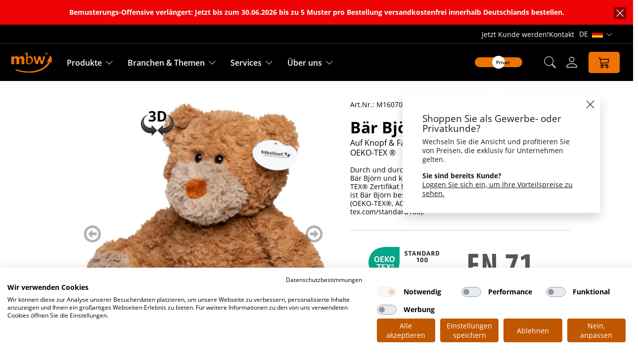

--- FILE ---
content_type: text/html; charset=UTF-8
request_url: https://mbw.sh/de/kuscheltiere-baer-bjoern-werbegeschenke.2688
body_size: 15784
content:
<!DOCTYPE html>
<html lang="de" class="mbw-desktop">
    <head>
	<script type="text/javascript" nonce="5fc69c2ebf05bc4dc6f4102772e4758d" src="/assets.php/b.js?f=%2Fjs%2Fconsent-blocker.js&v=17483371471&id=b9d04c140b3e21dac3335bbe89c5fad7"></script>
<script nonce="5fc69c2ebf05bc4dc6f4102772e4758d">
    (new ConsentBlocker()).init({
        texts: {
            title: 'Wir benötigen Ihre Zustimmung, um den Youtube-Service zu laden!',
            description: 'Wir verwenden einen Service eines Drittanbieters, um Videoinhalte einzubetten. Dieser Service kann Daten zu Ihren Aktivitäten sammeln. Bitte lesen Sie die Details durch und stimmen Sie der Nutzung des Service zu, um dieses Video anzusehen.',
            accept: 'Akzeptieren',
            openPanel: 'Mehr Informationen',
        },
        category: 'functional',
    });
</script>
<!-- Google Tag Manager -->
            <script nonce="5fc69c2ebf05bc4dc6f4102772e4758d">dataLayer = [{"VisitorUID":"1769377348_69768e4430de59.85801367","ArtID":2688,"PageType":"ArticleDetail","VisitorType":"visitor"}];

            (function(w,d,s,l,i){w[l]=w[l]||[];w[l].push({'gtm.start':
            new Date().getTime(),event:'gtm.js'});var f=d.getElementsByTagName(s)[0],
            j=d.createElement(s),dl=l!='dataLayer'?'&l='+l:'';j.async=true;j.src=
            'https://www.googletagmanager.com/gtm.js?id='+i+dl;f.parentNode.insertBefore(j,f);
            })(window,document,'script','dataLayer','GTM-PDGHJ69')

            </script>
            <!-- End Google Tag Manager -->
        <script nonce="5fc69c2ebf05bc4dc6f4102772e4758d" src="https://consent.cookiefirst.com/sites/mbw.sh-cf9852a0-311e-4a1a-9eda-5f6f52ed9848/consent.js"></script>
        <script nonce="5fc69c2ebf05bc4dc6f4102772e4758d">var _paq = window._paq = window._paq || [];</script>
<script type="text/plain" data-cookiefirst-category="performance" nonce="5fc69c2ebf05bc4dc6f4102772e4758d">
    var _paq = window._paq = window._paq || [];
    _paq.push(['setUserId', '1769377348_69768e4430de59.85801367']);
    _paq.push(['setCustomDimension', 3, 'visitor']);
    _paq.push(['enableLinkTracking']);
    _paq.push(['trackPageView']);
    (function() {
        var u='https://matomo.choice-erp.de/';
        _paq.push(['setTrackerUrl', u+'matomo.php']);
        _paq.push(['setSiteId', '13']);
        var d=document, g=d.createElement('script'), s=d.getElementsByTagName('script')[0];
        g.async=true; g.src=u+'matomo.js'; s.parentNode.insertBefore(g,s);
    })();
</script>    <script nonce="5fc69c2ebf05bc4dc6f4102772e4758d">
        var dataLayer = window.dataLayer || [];
        dataLayer.push({
            "LoggedIn":"false"
        });

        var initialPushed = true;
    </script>
    <title>Bär Björn braun M160709 - mbw</title>    <meta name="viewport" content="width=device-width, initial-scale=1.0">
    <meta http-equiv="Content-Type" content="text/html; charset=UTF-8" >
    <meta charset="utf-8">
    <meta name="description" content="Auf Knopf &amp; Faden geprüft und zum Knuddeln schön: OEKO-TEX ®. Durch und durch geprüft, vom Faden bis zur Füllung, ist unser Bär Björn und kann sich daher auch zu Recht über das OEKO-TEX® Zertifikat freuen. Durch sein weiches und langfloriges Fell, is&hellip;"><link rel="canonical" href="https://mbw.sh/de/kuscheltiere-baer-bjoern-werbegeschenke.2688" />	<script type="text/javascript" nonce="5fc69c2ebf05bc4dc6f4102772e4758d" src="/assets.php/b.js?f=%2Fjs%2Fmodules%2FerrorReporting.js&v=17691574811&id=cab00af56ffbb45ebc95f9690fd5c72e"></script>
<link rel="stylesheet" href="/builtin/js/shoelace/themes/light.css?id=1765361771" /><script nonce="5fc69c2ebf05bc4dc6f4102772e4758d" type="module" data-shoelace="/builtinjs/shoelace/">
import '/builtin/js/shoelace/components/carousel/carousel.js?id=1765361771';
import '/builtin/js/shoelace/components/carousel-item/carousel-item.js?id=1765361771';
import '/builtin/js/shoelace/components/drawer/drawer.js?id=1765361771';
import '/builtin/js/shoelace/components/button/button.js?id=1765361771';
import '/builtin/js/shoelace/components/tooltip/tooltip.js?id=1765361771';
import '/builtin/js/shoelace/components/dialog/dialog.js?id=1765361771';
import '/builtin/js/shoelace/components/icon/icon.js?id=1765361771';
import '/builtin/js/shoelace/components/icon-button/icon-button.js?id=1765361771';
import '/builtin/js/shoelace/components/alert/alert.js?id=1765361771';
import '/builtin/js/shoelace/components/input/input.js?id=1765361771';
import '/builtin/js/shoelace/components/checkbox/checkbox.js?id=1765361771';
import '/builtin/js/shoelace/components/radio/radio.js?id=1765361771';
import '/builtin/js/shoelace/components/radio-group/radio-group.js?id=1765361771';
import '/builtin/js/shoelace/components/radio-button/radio-button.js?id=1765361771';
import '/builtin/js/shoelace/components/select/select.js?id=1765361771';
import '/builtin/js/shoelace/components/switch/switch.js?id=1765361771';
import '/builtin/js/shoelace/components/option/option.js?id=1765361771';
import '/builtin/js/shoelace/components/details/details.js?id=1765361771';
import '/builtin/js/shoelace/components/textarea/textarea.js?id=1765361771';
import '/builtin/js/shoelace/components/dropdown/dropdown.js?id=1765361771';
import '/builtin/js/shoelace/components/menu/menu.js?id=1765361771';
import '/builtin/js/shoelace/components/menu-item/menu-item.js?id=1765361771';
import '/builtin/js/shoelace/components/badge/badge.js?id=1765361771';
import('/builtin/js/shoelace/components/tab-group/tab-group.js?id=1765361771');
import('/builtin/js/shoelace/components/tab-panel/tab-panel.js?id=1765361771');
import('/builtin/js/shoelace/components/tab/tab.js?id=1765361771');
</script>	<link rel="stylesheet" type="text/css" href="/assets.php/a.css?f=%2Fcss%2Fstyle.css&v=17691574741&id=d56a255c2d775dd18be75630f1446df5" />

    <link rel="apple-touch-icon" sizes="180x180" href="/favicon/apple-touch-icon.png">
    <link rel="icon" type="image/png" sizes="32x32" href="/favicon/favicon-32x32.png">
    <link rel="icon" type="image/png" sizes="16x16" href="/favicon/favicon-16x16.png">
    <link rel="manifest" href="/favicon/site.webmanifest">
    <link rel="mask-icon" href="/favicon/safari-pinned-tab.svg" color="#5bbad5">
    <meta name="msapplication-TileColor" content="#da532c">
    <meta name="theme-color" content="#ffffff">

    <link href="/favicon.ico" type="image/x-icon" rel="shortcut icon">
    <link href="/favicon.ico" type="image/x-icon" rel="favicon">

    <link rel="alternate" href="/de/kuscheltiere-baer-bjoern-werbegeschenke.2688" hreflang="de"/><link rel="alternate" href="/en/cuddly-toys-bear-bjoern-promotional-gifts.2688" hreflang="en"/>	<link rel="stylesheet" type="text/css" href="/assets.php/a.css?f=%2Fcss%2Ffrontend_not_logged_in.css&v=17653617711&id=5b42d98c910c01c1dbece8b6ccf29035" />

<script nonce="5fc69c2ebf05bc4dc6f4102772e4758d">
    var sprache = "de";
    var Messages = {
        'loginFailed' : 'Anmeldung fehlgeschlagen. Bitte überprüfen Sie Ihre Eingaben.',
        'pwdResetFailed' : 'Passwort vergessen Funktion fehlgeschlagen.',
        'pwdResetMailSent' : 'Mail wurde verschickt.'
    };
</script>
	<script type="text/javascript" nonce="5fc69c2ebf05bc4dc6f4102772e4758d" src="/assets.php/b.js?v=17688071681&id=fa52dbf8311d10d5ebc0e45f09636952"></script>
	<script type="text/javascript" nonce="5fc69c2ebf05bc4dc6f4102772e4758d" src="/assets.php/b.js?v=17688071681&id=6a76874262fe773ac48ad19eedfc935d"></script>
	<script type="text/javascript" nonce="5fc69c2ebf05bc4dc6f4102772e4758d" src="/assets.php/b.js?v=17688071681&id=bccfe4b6abcb4ccef8addfd76af9c7c6"></script>
	<script type="text/javascript" nonce="5fc69c2ebf05bc4dc6f4102772e4758d" src="/assets.php/b.js?v=17309739651&id=340bf52c5f70281ba9e564bbbea337b4"></script>
	<script type="text/javascript" nonce="5fc69c2ebf05bc4dc6f4102772e4758d" src="/assets.php/b.js?v=17309739651&id=28346789c23812c91ea95a9843e8b800"></script>
	<script type="text/javascript" nonce="5fc69c2ebf05bc4dc6f4102772e4758d" src="/assets.php/b.js?v=17309739651&id=f54d815d6f17099496a875c9320e2f24"></script>
	<script type="text/javascript" nonce="5fc69c2ebf05bc4dc6f4102772e4758d" src="/assets.php/b.js?f=%2Fjs%2Fscripts.js&v=17310805251&id=f3e0173ece41639f82b843608cf2024b"></script>
	<script type="text/javascript" nonce="5fc69c2ebf05bc4dc6f4102772e4758d" src="/assets.php/b.js?v=17689939231&id=9f6a325f9c656131724236a7d0913136"></script>
	<script type="text/javascript" nonce="5fc69c2ebf05bc4dc6f4102772e4758d" src="/assets.php/b.js?v=17689939231&id=b34e09f1e6c4268bc6bff37516a5016a"></script>
	<script type="text/javascript" nonce="5fc69c2ebf05bc4dc6f4102772e4758d" src="/assets.php/b.js?v=17310805251&id=f2d89e7f73e2359acef032b3c420c43f"></script>
	<script type="text/javascript" nonce="5fc69c2ebf05bc4dc6f4102772e4758d" src="/assets.php/b.js?v=17310805251&id=62471288db44a23828c695da719f39d6"></script>
    <script type="module" nonce="5fc69c2ebf05bc4dc6f4102772e4758d" src="/js/modules/header.js?id=1769157481"></script>
    <script type="module" nonce="5fc69c2ebf05bc4dc6f4102772e4758d" src="/js/modules/tracking-settings.js?id=1769157481"></script>
    <script defer nonce="5fc69c2ebf05bc4dc6f4102772e4758d" src="/js/cookiefirstAriaPatcher.js?id=1749043468"></script>
    <script nonce="5fc69c2ebf05bc4dc6f4102772e4758d" type="text/javascript">
            // <!--
            
                var jsTranslationTable = '{"Angelegt von %s ( %s )":"Angelegt von %s ( %s )","Zuletzt bearbeit von %s ( %s )":"Zuletzt bearbeit von %s ( %s )","aktiv":"aktiv","inaktiv":"inaktiv","Seite neu laden":"Seite neu laden","Bitte w&auml;hlen":"Bitte w&auml;hlen","Passw\u00f6rter sind nicht identisch":"Passw\u00f6rter sind nicht identisch","Das von Ihnen verwendete Passwort ist unsicher. Bitte verwenden Sie ein Anderes.":"Das von Ihnen verwendete Passwort ist unsicher. Bitte verwenden Sie ein Anderes.","Es ist ein Fehler aufgetreten":"Es ist ein Fehler aufgetreten","Benutzername existiert bereits":"Benutzername existiert bereits","Bitte f\u00fcllen Sie folgendes Feld aus: E-Mail":"Bitte f\u00fcllen Sie folgendes Feld aus: E-Mail","Bitte f\u00fcllen Sie folgende Felder aus: Benutzername, Passwort, E-Mail":"Bitte f\u00fcllen Sie folgende Felder aus: Benutzername, Passwort, E-Mail","FEHLER: Die Liste der verf\\u00fcgbaren Module konnte nicht geladen werden":"FEHLER: Die Liste der verf\\u00fcgbaren Module konnte nicht geladen werden","Modul wurde erfolgreich gel\\u00f6scht.":"Modul wurde erfolgreich gel\\u00f6scht.","FEHLER: Modul kann nicht bearbeitet werden!":"FEHLER: Modul kann nicht bearbeitet werden!","Bereich wurde erfolgreich verschoben.":"Bereich wurde erfolgreich verschoben.","FEHLER: Html von Modul kann nicht neu erzeugt werden - bitte dr\\u00fccken Sie F5 um Ihre\\u00c4nderungen zu sehen!":"FEHLER: Html von Modul kann nicht neu erzeugt werden - bitte dr\\u00fccken Sie F5 um Ihre\\u00c4nderungen zu sehen!","Modul wurde erfolgreich gespeichert. Bilder werden im Hintergrund verarbeitet&#8230;":"Modul wurde erfolgreich gespeichert. Bilder werden im Hintergrund verarbeitet&#8230;","FEHLER: Modul konnte nicht gel\\u00f6scht werden!":"FEHLER: Modul konnte nicht gel\\u00f6scht werden!","FEHLER: Modul konnte nicht kopiert werden!":"FEHLER: Modul konnte nicht kopiert werden!","FEHLER: Modul konnte nicht hinzugef\\u00fcgt werden!":"FEHLER: Modul konnte nicht hinzugef\\u00fcgt werden!","Modul wurde erfolgreich kopiert. Bilder werden im Hintergrund verarbeitet&#8230;":"Modul wurde erfolgreich kopiert. Bilder werden im Hintergrund verarbeitet&#8230;","Modul wurde erfolgreich verschoben.":"Modul wurde erfolgreich verschoben.","Modul wurde erfolgreich hinzugef\\u00fcgt. Bilder werden im Hintergrund verarbeitet&#8230;":"Modul wurde erfolgreich hinzugef\\u00fcgt. Bilder werden im Hintergrund verarbeitet&#8230;","M\\u00f6chten Sie das Modul wirklich l\\u00f6schen?":"M\\u00f6chten Sie das Modul wirklich l\\u00f6schen?","M\\u00f6chten Sie das STICKY Modul wirklich l\\u00f6schen?":"M\\u00f6chten Sie das STICKY Modul wirklich l\\u00f6schen?","M\\u00f6chten Sie die Beabeitung des Modules wirklich abbrechen - Daten, die Sie eingegeben haben, werden nicht gespeichert.":"M\\u00f6chten Sie die Beabeitung des Modules wirklich abbrechen - Daten, die Sie eingegeben haben, werden nicht gespeichert.","Bitte geben Sie eine neue URL f\\u00fcr die CMS-Seite an":"Bitte geben Sie eine neue URL f\\u00fcr die CMS-Seite an","Kopieren von:":"Kopieren von:","Bitte achten Sie auf das korrekte Setzen des \/ am Ende der URL, sofern das Ihren Webseitenregeln entspricht":"Bitte achten Sie auf das korrekte Setzen des \/ am Ende der URL, sofern das Ihren Webseitenregeln entspricht","FEHLER: Modul konnte nicht verschoben werden.":"FEHLER: Modul konnte nicht verschoben werden.","FEHLER: Bereich konnte nicht verschoben werden.":"FEHLER: Bereich konnte nicht verschoben werden."}';
                var moxiemanager_path = '/clxRocket';
                var encoding_charset = 'utf-8';
            // -->
            </script>
	<script type="text/javascript" nonce="5fc69c2ebf05bc4dc6f4102772e4758d" src="/assets.php/b.js?f=%2Fjs%2Ffrontend.js&v=17653617711&id=0f744ce0c58c0f2539f73a802a60021d"></script>
	<script type="text/javascript" nonce="5fc69c2ebf05bc4dc6f4102772e4758d" src="/assets.php/b.js?f=%2Fjs%2Fviewerconf.js&v=17375368061&id=e2f5fe4cf5f809aa2377f568d9e1829f"></script>
    <script nonce="5fc69c2ebf05bc4dc6f4102772e4758d" defer type="text/javascript" src="https://challenges.cloudflare.com/turnstile/v0/api.js?render=explicit"></script>
    </head>
    <body class="responsive useJstyling page_articledetail_detail ">
    
<header id="header" role="banner">
    <div id="notification_bar_top_container">
    <section class="cms-module-root cms-module-notificationbar" id="clx_cmsmoduleid_21983" data-module-id="21983">    <style>
        .notification_bar_21983 {
--jck-notification-bar-textcolor: #ffffff;
--jck-notification-bar-background-color: #ee0404;        }
    </style>
    <script type="module" nonce="5fc69c2ebf05bc4dc6f4102772e4758d">
    import {FeCmsNotificationBar} from "/js/modules/feCmsNotificationBar.js?id=1769157481";
    new FeCmsNotificationBar('notification_bar_21983');
</script>
<div class="mod_notification_bar notification_bar_21983 ">
    <div class="inner">
        <div class="message">
            Bemusterungs-Offensive verlängert: Jetzt bis zum 30.06.2026 bis zu 5 Muster pro Bestellung versandkostenfrei innerhalb Deutschlands bestellen.                    </div>
        <div class="close-overlay">
            <sl-icon-button name="x-lg" id="notification_bar_21983_close"></sl-icon-button>
        </div>
    </div>
</div>
</section></div>
    <div class="meta-header">
    <div class="top_content">
                    <a href="/de/bulk-consumer/register/">Jetzt Kunde werden!</a>
                    <a class="contact" href="/de/contact/">Kontakt</a>
            <div class="language-switch">
        <div class="dropdown-header">
            de            <span class="language-flag" aria-hidden="true">
                <img src="/img/bgi/lang-de.png" aria-hidden="true">
            </span>
            <sl-button
                variant="text"
                aria-haspopup="listbox"
                aria-expanded="false"
                class="language-toggle"
                data-translation-nav-open="Sprachnavigation öffnen"
                data-translation-nav-close="Sprachnavigation schließen"
                size="small"
            >
                <span class="sr-only">Sprachnavigation öffnen</span>
                <sl-icon name="chevron-down" aria-hidden="true"></sl-icon>
            </sl-button>
        </div>

        <div class="dropdown-menu">
            <div class="inner">
                <ul>
                                        <li class="active">
                            <a href="/de/kuscheltiere-baer-bjoern-werbegeschenke.2688" title="Deutsch">
                                Deutsch                                <img src="/img/bgi/lang-de.png" alt="Deutsch">
                            </a>
                        </li>
                                                <li >
                            <a href="/en/cuddly-toys-bear-bjoern-promotional-gifts.2688" title="Englisch">
                                Englisch                                <img src="/img/bgi/lang-en.png" alt="Englisch">
                            </a>
                        </li>
                                        </ul>
            </div>
        </div>
    </div>
    </div>
</div>
    <div class="main-header" class="main-navigation">
        <div class="logo">
    <a tabindex="0" href="/de/" title="Zur Startseite">
        <img src="/img/bgi/logo.svg" alt="Firmenlogo - mbw" aria-hidden="true">
    </a>
</div>
        <div class="logo-sidebar" id="close-sidebar-nav-flyout">
    <img src="/img/bgi/logo.svg" alt="Firmenlogo - mbw">
    <div class="menu-close"><sl-icon name="x-lg" class="menu_icon"></sl-icon></div>
</div>
<ul class="left sidebar-nav accordion-nav" aria-label="Hauptnavigation">
    <li class="accordion-element">
        <a tabindex="0" href="/de/produkt_uebersicht/" class="accordion-opener" aria-label="Entdecken Sie unsere Produkte">
            Produkte        </a>
        <sl-icon-button
            name="chevron-down"
            label="Produktmenü öffnen"
            data-translation-open="Produktmenü öffnen"
            data-translation-close="Produktmenü schließen"
        ></sl-icon-button>
        <div class="submenu accordion-content" role="menu" aria-haspopup="true" aria-expanded="false" aria-hidden="true">
            <section class="cms-module-root cms-module-menuethreeblocks" id="clx_cmsmoduleid_17234" data-module-id="17234"><div class="subnav columns_2 accordion-nav">
                <div class="accordion-element">
                                    <div class="h4_distance accordion-opener"></div>
                                    <ul class="accordion-content" aria-label="Werbe- und Geschenkartikel">
                                                    <li>
                                    <a
                                        tabindex="0"
                                        href="/de/kuscheltiere/"
                                        data-hoverimage="/tiny/Images/Navigation/Minifeet_635x500px.jpg"
                                        aria-label="Kuscheltiere"
                                    >
                                        Kuscheltiere                                    </a>
                                </li>
                                                                <li>
                                    <a
                                        tabindex="0"
                                        href="/de/outfits/"
                                        data-hoverimage="/tiny/Images/Navigation/accessoires_635x500px.jpg"
                                        aria-label="Kuscheltier-Outfits"
                                    >
                                        Kuscheltier-Outfits                                    </a>
                                </li>
                                                                <li>
                                    <a
                                        tabindex="0"
                                        href="/de/quietscheente-werbeartikel/"
                                        data-hoverimage="/tiny/Images/Navigation/schnabels_635x500px.jpg"
                                        aria-label="Quietscheenten"
                                    >
                                        Quietscheenten                                    </a>
                                </li>
                                                                <li>
                                    <a
                                        tabindex="0"
                                        href="/de/displayreiniger-werbeartikel/"
                                        data-hoverimage="/tiny/Images/Navigation/schmoozies_635x500px.jpg"
                                        aria-label="Displayreiniger"
                                    >
                                        Displayreiniger                                    </a>
                                </li>
                                                                <li>
                                    <a
                                        tabindex="0"
                                        href="/de/antistress-geschenke-werbeartikel/"
                                        data-hoverimage="/tiny/Images/Navigation/squeezies_635x500px.jpg"
                                        aria-label="Anti-Stress-Geschenke"
                                    >
                                        Anti-Stress-Geschenke                                    </a>
                                </li>
                                                                <li>
                                    <a
                                        tabindex="0"
                                        href="/de/spielzeug-fuer-tiere-werbeartikel/"
                                        data-hoverimage="/tiny/Images/Navigation/Hundespielzeug_635x500px.jpg"
                                        aria-label="Hunde- &amp; Katzenspielzeuge"
                                    >
                                        Hunde- &amp; Katzenspielzeuge                                    </a>
                                </li>
                                                                <li>
                                    <a
                                        tabindex="0"
                                        href="/de/schluesselanhaenger-werbeartikel/"
                                        data-hoverimage="/tiny/Images/Navigation/Schluesselanhaenger_635x500px.jpg"
                                        aria-label="Schlüsselanhänger"
                                    >
                                        Schlüsselanhänger                                    </a>
                                </li>
                                                                <li>
                                    <a
                                        tabindex="0"
                                        href="/de/sichtbarkeit-im-strassenverkehr-werbeartikel/"
                                        data-hoverimage="/tiny/Images/Navigation/reflektoren_635x500px.jpg"
                                        aria-label="Warnwesten &amp; Reflektoren"
                                    >
                                        Warnwesten &amp; Reflektoren                                    </a>
                                </li>
                                                                <li>
                                    <a
                                        tabindex="0"
                                        href="/de/nachhaltigkeit-werbegeschenke/"
                                        data-hoverimage="/tiny/Images/Navigation/nachhaltige_produkte_635x500px.jpg"
                                        aria-label="Nachhaltige Produkte"
                                    >
                                        Nachhaltige Produkte                                    </a>
                                </li>
                                                                <li>
                                    <a
                                        tabindex="0"
                                        href="/de/article/list/?sort=nr+desc&amp;limit=&amp;feat%5B%5D=26"
                                        data-hoverimage="/tiny/Images/Navigation/oekotex_produkte_635x500px.jpg"
                                        aria-label="OEKO-TEX® Produkte"
                                    >
                                        OEKO-TEX® Produkte                                    </a>
                                </li>
                                                </ul>
                <div class="opener"></div>
            </div>
                        <div class="accordion-element">
                                    <div class="h4_distance accordion-opener"></div>
                                    <ul class="accordion-content" aria-label="Produkt-Services">
                                                    <li>
                                    <a
                                        tabindex="0"
                                        href="/de/branchen/"
                                        data-hoverimage="/tiny/Images/Navigation/BB_uebersicht_635x500px.jpg"
                                        aria-label="Musterboxen "
                                    >
                                        Musterboxen                                     </a>
                                </li>
                                                                <li>
                                    <a
                                        tabindex="0"
                                        href="/de/point-of-sale/"
                                        data-hoverimage="/tiny/Images/Navigation/POS_635x500px.jpg"
                                        aria-label="Point of Sale &amp; Geschenkverpackungen"
                                    >
                                        Point of Sale &amp; Geschenkverpackungen                                    </a>
                                </li>
                                                                <li>
                                    <a
                                        tabindex="0"
                                        href="/de/veredelung/"
                                        data-hoverimage="/tiny/Images/Navigation/Produkte_logo_635x500px.jpg"
                                        aria-label="Werbeartikel mit Aufdruck"
                                    >
                                        Werbeartikel mit Aufdruck                                    </a>
                                </li>
                                                                <li>
                                    <a
                                        tabindex="0"
                                        href="/de/sortiment-klimaneutral-beziehen/"
                                        data-hoverimage="/tiny/Images/Navigation/Klimaneutral_635x500px.jpg"
                                        aria-label="Klimaneutral bestellen"
                                    >
                                        Klimaneutral bestellen                                    </a>
                                </li>
                                                                <li>
                                    <a
                                        tabindex="0"
                                        href="/de/katalog/"
                                        data-hoverimage=""
                                        aria-label="Kataloge"
                                    >
                                        Kataloge                                    </a>
                                </li>
                                                </ul>
                <div class="opener"></div>
            </div>
            
    <div class="menu_image">
                <div style="background-image: url('/tiny/Images/Navigation/default_produkte_635x500px.jpg');"></div>
        <div class="menu_image_hover"></div>
    </div>

    <div class="menu_buttons">
                            <a tabindex="0" class="button filled" href="/de/we-make-you-feel/" aria-label="Neuheiten">
                        Neuheiten                        <sl-icon name="chevron-right"></sl-icon>
                    </a>
                                        <a tabindex="0" class="button filled" href="/de/sale/" aria-label="Sale %">
                        Sale %                        <sl-icon name="chevron-right"></sl-icon>
                    </a>
                                        <a tabindex="0" class="button filled" href="/de/article/list/" aria-label="Alle Produkte">
                        Alle Produkte                        <sl-icon name="chevron-right"></sl-icon>
                    </a>
                                        <a tabindex="0" class="button filled" href="/de/sonderanfertigungen/" aria-label="Produkte selbst gestalten">
                        Produkte selbst gestalten                        <sl-icon name="chevron-right"></sl-icon>
                    </a>
                        </div>
    <div class="menu_picture">
                        <div class="subnav_banner">
                                        <a tabindex="0" href="/de/all-over-print/" aria-label="Jetzt entdecken!">
                                                <figure>
                            <picture><img src="/tiny/Images/Navigation/Teaser/2023/Teaser_AOP_1024x250.jpg" alt=""></picture>                            <span class="button_text">Jetzt entdecken!</span>
                        </figure>
                                            </a>
                                </div>
                                <div class="subnav_banner">
                                        <a tabindex="0" href="/de/branchen/" aria-label="Musterboxen">
                                                <figure>
                            <picture><img src="/tiny/Images/Navigation/Teaser/2023/Teaser_Branchenboxen_1024x250.jpg" alt=""></picture>                            <span class="button_text">Musterboxen</span>
                        </figure>
                                            </a>
                                </div>
                    </div>
</div>
</section>        </div>
        <div class="opener"></div>
    </li>
    <li class="accordion-element">
        <a tabindex="0" href="/de/themenwelten/" class="accordion-opener" aria-label="Branchen &amp; Themen - Starterboxen">
            Branchen & Themen        </a>
        <sl-icon-button
            name="chevron-down"
            label="Branchen und Themen - Starterboxen"
            data-translation-open="Branchen und Themen - Starterboxen"
            data-translation-close="Branchen und Themen - Starterboxen schließen"
        ></sl-icon-button>
        <div class="submenu accordion-content" role="menu" aria-haspopup="true" aria-expanded="false">
            <section class="cms-module-root cms-module-menuethreeblocks" id="clx_cmsmoduleid_17235" data-module-id="17235"><div class="subnav columns_2 accordion-nav">
                <div class="accordion-element">
                                    <div class="h4_distance accordion-opener"></div>
                                    <ul class="accordion-content" aria-label="Branchen- &amp; Themenwelten">
                                                    <li>
                                    <a
                                        tabindex="0"
                                        href="/de/garden/"
                                        data-hoverimage="/tiny/Images/Navigation/garden_635x500px.jpg"
                                        aria-label="Garden &amp; more"
                                    >
                                        Garden &amp; more                                    </a>
                                </li>
                                                                <li>
                                    <a
                                        tabindex="0"
                                        href="/de/handwerk/"
                                        data-hoverimage="/tiny/Images/Navigation/bau_635x500px.jpg"
                                        aria-label="Bau &amp; Handwerk"
                                    >
                                        Bau &amp; Handwerk                                    </a>
                                </li>
                                                                <li>
                                    <a
                                        tabindex="0"
                                        href="/de/bbq/"
                                        data-hoverimage="/tiny/Images/Navigation/bbq_635x500px.jpg"
                                        aria-label="BBQ-Heroes"
                                    >
                                        BBQ-Heroes                                    </a>
                                </li>
                                                                <li>
                                    <a
                                        tabindex="0"
                                        href="/de/hundespielzeug/"
                                        data-hoverimage="/tiny/Images/Navigation/hunde_635x500px.jpg"
                                        aria-label="Vier Pfoten"
                                    >
                                        Vier Pfoten                                    </a>
                                </li>
                                                                <li>
                                    <a
                                        tabindex="0"
                                        href="/de/souvenirs/"
                                        data-hoverimage="/tiny/Images/Navigation/souvenirs_635x500px.jpg"
                                        aria-label="Souvenirs &amp; Co."
                                    >
                                        Souvenirs &amp; Co.                                    </a>
                                </li>
                                                                <li>
                                    <a
                                        tabindex="0"
                                        href="/de/weihnachten/"
                                        data-hoverimage="/tiny/Images/Navigation/weihnachten_635x500px.jpg"
                                        aria-label="Weihnachten"
                                    >
                                        Weihnachten                                    </a>
                                </li>
                                                                <li>
                                    <a
                                        tabindex="0"
                                        href="/de/werbeartikel-ostern/"
                                        data-hoverimage="/tiny/Images/Navigation/ostern_635x500px.jpg"
                                        aria-label="Ostern"
                                    >
                                        Ostern                                    </a>
                                </li>
                                                                <li>
                                    <a
                                        tabindex="0"
                                        href="/de/werbeartikel-messen/"
                                        data-hoverimage="/tiny/Images/Navigation/messen_635x500px.jpg"
                                        aria-label="Messen &amp; Events"
                                    >
                                        Messen &amp; Events                                    </a>
                                </li>
                                                                <li>
                                    <a
                                        tabindex="0"
                                        href="/de/clubshirt/"
                                        data-hoverimage="/tiny/Images/Navigation/club_635x500px.jpg"
                                        aria-label="Clubs &amp; Vereine"
                                    >
                                        Clubs &amp; Vereine                                    </a>
                                </li>
                                                                <li>
                                    <a
                                        tabindex="0"
                                        href="/de/werbeartikel-kinder/"
                                        data-hoverimage="/tiny/Images/Navigation/kinder_635x500px.jpg"
                                        aria-label="Kinder &amp; Jugendliche"
                                    >
                                        Kinder &amp; Jugendliche                                    </a>
                                </li>
                                                                <li>
                                    <a
                                        tabindex="0"
                                        href="/de/themenwelten/"
                                        data-hoverimage=""
                                        aria-label="&gt; Themenübersicht"
                                    >
                                        &gt; Themenübersicht                                    </a>
                                </li>
                                                </ul>
                <div class="opener"></div>
            </div>
                        <div class="accordion-element">
                                    <div class="h4_distance accordion-opener"></div>
                                    <ul class="accordion-content" aria-label="Musterboxen">
                                                    <li>
                                    <a
                                        tabindex="0"
                                        href="/de/branchen/box-bank-versicherung/"
                                        data-hoverimage="/tiny/Images/Navigation/BB_Banken_635x500px.jpg"
                                        aria-label="Banken &amp; Versicherungen"
                                    >
                                        Banken &amp; Versicherungen                                    </a>
                                </li>
                                                                <li>
                                    <a
                                        tabindex="0"
                                        href="/de/branchen/box-pflege-gesundheit/"
                                        data-hoverimage="/tiny/Images/Navigation/BB_Pflege_635x500px.jpg"
                                        aria-label="Pflege &amp; Gesundheit"
                                    >
                                        Pflege &amp; Gesundheit                                    </a>
                                </li>
                                                                <li>
                                    <a
                                        tabindex="0"
                                        href="/de/branchen/box-reise-tourismus/"
                                        data-hoverimage="/tiny/Images/Navigation/BB_Reise_635x500px.jpg"
                                        aria-label="Reise &amp; Tourismus"
                                    >
                                        Reise &amp; Tourismus                                    </a>
                                </li>
                                                                <li>
                                    <a
                                        tabindex="0"
                                        href="/de/branchen/box-schule-ausbildung/"
                                        data-hoverimage="/tiny/Images/Navigation/BB_Ausbildung_635x500px.jpg"
                                        aria-label="Schule &amp; Ausbildung"
                                    >
                                        Schule &amp; Ausbildung                                    </a>
                                </li>
                                                                <li>
                                    <a
                                        tabindex="0"
                                        href="/de/branchen/#branchen%C3%BCbersicht"
                                        data-hoverimage="/tiny/Images/Navigation/BB_uebersicht_635x500px.jpg"
                                        aria-label="&gt; Alle Musterboxen"
                                    >
                                        &gt; Alle Musterboxen                                    </a>
                                </li>
                                                </ul>
                <div class="opener"></div>
            </div>
            
    <div class="menu_image">
                <div style="background-image: url('/tiny/Images/Navigation/default_themenwelten_635x500px.jpg');"></div>
        <div class="menu_image_hover"></div>
    </div>

    <div class="menu_buttons">
                            <a tabindex="0" class="button filled" href="/de/article/list/" aria-label="Alle Produkte">
                        Alle Produkte                        <sl-icon name="chevron-right"></sl-icon>
                    </a>
                                        <a tabindex="0" class="button filled" href="/de/sonderanfertigungen/" aria-label="Produkte selbst gestalten">
                        Produkte selbst gestalten                        <sl-icon name="chevron-right"></sl-icon>
                    </a>
                        </div>
    <div class="menu_picture">
                        <div class="subnav_banner">
                                        <a tabindex="0" href="/de/branchen/" aria-label="Musterbox sichern!">
                                                <figure>
                            <picture><img src="/tiny/Images/Navigation/Teaser/2023/Teaser_Branchenboxen_1024x500.jpg" alt="Musterbox sichern!"></picture>                            <span class="button_text">Musterbox sichern!</span>
                        </figure>
                                            </a>
                                </div>
                    </div>
</div>
</section>        </div>
        <div class="opener"></div>
    </li>
    <li class="accordion-element">
        <a tabindex="0" href="/de/download-center/" class="accordion-opener" aria-label="Zu unseren Services">
            Services        </a>
        <sl-icon-button
            name="chevron-down"
            label="Unsere Services öffnen"
            data-translation-open="Unsere Services öffnen"
            data-translation-close="Unsere Services schließen"
        ></sl-icon-button>
        <div class="submenu accordion-content" role="menu" aria-haspopup="true" aria-expanded="false">
            <section class="cms-module-root cms-module-menuethreeblocks" id="clx_cmsmoduleid_17236" data-module-id="17236"><div class="subnav columns_2 accordion-nav">
                <div class="accordion-element">
                                    <div class="h4_distance accordion-opener"></div>
                                    <ul class="accordion-content" aria-label="Services">
                                                    <li>
                                    <a
                                        tabindex="0"
                                        href="/de/veredelung/"
                                        data-hoverimage="/tiny/Images/Navigation/Produkte_logo_635x500px.jpg"
                                        aria-label="Werbeanbringung"
                                    >
                                        Werbeanbringung                                    </a>
                                </li>
                                                                <li>
                                    <a
                                        tabindex="0"
                                        href="/de/branchen/"
                                        data-hoverimage="/tiny/Images/Navigation/BB_uebersicht_635x500px.jpg"
                                        aria-label="Musterboxen"
                                    >
                                        Musterboxen                                    </a>
                                </li>
                                                                <li>
                                    <a
                                        tabindex="0"
                                        href="/de/sonderanfertigungen/"
                                        data-hoverimage="/tiny/Images/Navigation/sonderanfertigung_635x500px.jpg"
                                        aria-label="Sonderanfertigungen"
                                    >
                                        Sonderanfertigungen                                    </a>
                                </li>
                                                                <li>
                                    <a
                                        tabindex="0"
                                        href="/de/sortiment-klimaneutral-beziehen/"
                                        data-hoverimage="/tiny/Images/Navigation/Klimaneutral_635x500px.jpg"
                                        aria-label="Klimaneutral bestellen"
                                    >
                                        Klimaneutral bestellen                                    </a>
                                </li>
                                                </ul>
                <div class="opener"></div>
            </div>
                        <div class="accordion-element">
                                    <div class="h4_distance accordion-opener"></div>
                                    <ul class="accordion-content" aria-label="Kundenservice">
                                                    <li>
                                    <a
                                        tabindex="0"
                                        href="/de/team/"
                                        data-hoverimage=""
                                        aria-label="Ansprechpartner"
                                    >
                                        Ansprechpartner                                    </a>
                                </li>
                                                                <li>
                                    <a
                                        tabindex="0"
                                        href="/de/versandkosten/"
                                        data-hoverimage=""
                                        aria-label="Versandkosten &amp; Lieferzeiten"
                                    >
                                        Versandkosten &amp; Lieferzeiten                                    </a>
                                </li>
                                                                <li>
                                    <a
                                        tabindex="0"
                                        href="/de/FAQ/"
                                        data-hoverimage=""
                                        aria-label="FAQ"
                                    >
                                        FAQ                                    </a>
                                </li>
                                                </ul>
                <div class="opener"></div>
            </div>
            
    <div class="menu_image">
                <div style="background-image: url('/tiny/Images/Navigation/default_services_635x500px.jpg');"></div>
        <div class="menu_image_hover"></div>
    </div>

    <div class="menu_buttons">
                            <a tabindex="0" class="button filled" href="/de/bulk-consumer/register/" aria-label="Jetzt Kunde werden!">
                        Jetzt Kunde werden!                        <sl-icon name="chevron-right"></sl-icon>
                    </a>
                                        <a tabindex="0" class="button filled" href="/de/haendler-werden/" aria-label="Jetzt Händler werden!">
                        Jetzt Händler werden!                        <sl-icon name="chevron-right"></sl-icon>
                    </a>
                                        <a tabindex="0" class="button filled" href="/de/katalog/" aria-label="Katalog bestellen">
                        Katalog bestellen                        <sl-icon name="chevron-right"></sl-icon>
                    </a>
                        </div>
    <div class="menu_picture">
                        <div class="subnav_banner">
                                        <a tabindex="0" href="/de/veredelung/" aria-label="mehr zum Logodruck">
                                                <figure>
                            <picture><img src="/tiny/Images/Navigation/Teaser/2023/Teaser_Logodruck_1024x250.jpg" alt="Produkte mit Kundenlogo"></picture>                            <span class="button_text">mehr zum Logodruck</span>
                        </figure>
                                            </a>
                                </div>
                                <div class="subnav_banner">
                                        <a tabindex="0" href="/de/sortiment-klimaneutral-beziehen/" aria-label="mehr Informationen">
                                                <figure>
                            <picture><img src="/tiny/Images/Navigation/Teaser/2023/Teaser_klimaneutral_1024x250.jpg" alt=""></picture>                            <span class="button_text">mehr Informationen</span>
                        </figure>
                                            </a>
                                </div>
                    </div>
</div>
</section>        </div>
        <div class="opener"></div>
    </li>
    <li class="accordion-element">
        <a tabindex="0" href="/de/ueber_uns/" class="accordion-opener" aria-label="Erfahren Sie mehr über uns">
            Über uns        </a>
        <sl-icon-button
            name="chevron-down"
            label="Über uns öffnen"
            data-translation-open="Über uns öffnen"
            data-translation-close="Über uns schließen"
        ></sl-icon-button>
        <div class="submenu accordion-content" role="menu" aria-haspopup="true" aria-expanded="false">
            <section class="cms-module-root cms-module-menuethreeblocks" id="clx_cmsmoduleid_17237" data-module-id="17237"><div class="subnav columns_2 accordion-nav">
                <div class="accordion-element">
                                    <div class="h4_distance accordion-opener"></div>
                                    <ul class="accordion-content" aria-label="Dafür stehen wir">
                                                    <li>
                                    <a
                                        tabindex="0"
                                        href="/de/nachhaltigkeit/"
                                        data-hoverimage="/tiny/Images/Navigation/Nachhaltigkeit_01_635x500px.jpg"
                                        aria-label="Nachhaltigkeit bei mbw"
                                    >
                                        Nachhaltigkeit bei mbw                                    </a>
                                </li>
                                                                <li>
                                    <a
                                        tabindex="0"
                                        href="/de/qualitaet/"
                                        data-hoverimage="/tiny/Images/Navigation/qualitaet_635x500px.jpg"
                                        aria-label="Qualität bei mbw"
                                    >
                                        Qualität bei mbw                                    </a>
                                </li>
                                                                <li>
                                    <a
                                        tabindex="0"
                                        href="/de/social-compliance/"
                                        data-hoverimage="/tiny/Images/Navigation/social_635x500px.jpg"
                                        aria-label="Social Compliance"
                                    >
                                        Social Compliance                                    </a>
                                </li>
                                                                <li>
                                    <a
                                        tabindex="0"
                                        href="/de/Erfolgsstories/"
                                        data-hoverimage="/tiny/Images/Navigation/Erfolgsstories_635x500px.jpg"
                                        aria-label="Erfolgsstories"
                                    >
                                        Erfolgsstories                                    </a>
                                </li>
                                                                <li>
                                    <a
                                        tabindex="0"
                                        href="/de/referenzen/"
                                        data-hoverimage="/tiny/Images/Navigation/referenzen_01_635x500px.jpg"
                                        aria-label="Referenzen"
                                    >
                                        Referenzen                                    </a>
                                </li>
                                                                <li>
                                    <a
                                        tabindex="0"
                                        href="/de/ueber_uns/#news"
                                        data-hoverimage=""
                                        aria-label="News"
                                    >
                                        News                                    </a>
                                </li>
                                                </ul>
                <div class="opener"></div>
            </div>
                        <div class="accordion-element">
                                    <div class="h4_distance accordion-opener"></div>
                                    <ul class="accordion-content" aria-label="Das sind wir">
                                                    <li>
                                    <a
                                        tabindex="0"
                                        href="/de/team/"
                                        data-hoverimage=""
                                        aria-label="Das mbw Team"
                                    >
                                        Das mbw Team                                    </a>
                                </li>
                                                                <li>
                                    <a
                                        tabindex="0"
                                        href="/de/partner/"
                                        data-hoverimage=""
                                        aria-label="Die CHOICE-Gruppe"
                                    >
                                        Die CHOICE-Gruppe                                    </a>
                                </li>
                                                                <li>
                                    <a
                                        tabindex="0"
                                        href="/de/partner-int/"
                                        data-hoverimage=""
                                        aria-label="Vertriebspartner Export"
                                    >
                                        Vertriebspartner Export                                    </a>
                                </li>
                                                                <li>
                                    <a
                                        tabindex="0"
                                        href="/de/history/"
                                        data-hoverimage=""
                                        aria-label="Unsere Geschichte"
                                    >
                                        Unsere Geschichte                                    </a>
                                </li>
                                                                <li>
                                    <a
                                        tabindex="0"
                                        href="/de/jobs"
                                        data-hoverimage=""
                                        aria-label="Jobs &amp; Karriere"
                                    >
                                        Jobs &amp; Karriere                                    </a>
                                </li>
                                                </ul>
                <div class="opener"></div>
            </div>
            
    <div class="menu_image">
                <div style="background-image: url('/tiny/Images/Navigation/default_ueber_uns_635x500px.jpg');"></div>
        <div class="menu_image_hover"></div>
    </div>

    <div class="menu_buttons">
                            <a tabindex="0" class="button filled" href="/de/bulk-consumer/register/" aria-label="Jetzt Kunde werden!">
                        Jetzt Kunde werden!                        <sl-icon name="chevron-right"></sl-icon>
                    </a>
                                        <a tabindex="0" class="button filled" href="/de/haendler-werden/" aria-label="Jetzt Händler werden!">
                        Jetzt Händler werden!                        <sl-icon name="chevron-right"></sl-icon>
                    </a>
                                        <a tabindex="0" class="button filled" href="/de/katalog/" aria-label="Katalog bestellen">
                        Katalog bestellen                        <sl-icon name="chevron-right"></sl-icon>
                    </a>
                        </div>
    <div class="menu_picture">
                        <div class="subnav_banner">
                                        <a tabindex="0" href="/de/messen/" aria-label="Terminübersicht">
                                                <figure>
                            <picture><img src="/tiny/Images/Navigation/Teaser/2023/Teaser_Messetermine_1024x500.jpg" alt="mbw Messetermine"></picture>                            <span class="button_text">Terminübersicht</span>
                        </figure>
                                            </a>
                                </div>
                    </div>
</div>
</section>        </div>
        <div class="opener"></div>
    </li>
    <li class="nav-footer">
                    <a tabindex="0" href="/de/haendler-werden/">
                Jetzt Kunde werden!            </a>
                <a tabindex="0" class="contact" href="/de/contact/">
            Kontakt        </a>
        <nav class="lang" role="menu" aria-label="Sprache wechseln">
                            <ul>
                                            <li class="active">
                            <a href="/de/kuscheltiere-baer-bjoern-werbegeschenke.2688" title="Deutsch">
                                <span>de</span>
                                <img src="/img/bgi/lang-de.png" alt="Deutsch">
                            </a>
                        </li>
                                                <li >
                            <a href="/en/cuddly-toys-bear-bjoern-promotional-gifts.2688" title="Englisch">
                                <span>en</span>
                                <img src="/img/bgi/lang-en.png" alt="Englisch">
                            </a>
                        </li>
                                        </ul>
                    </nav>
    </li>
</ul>
        <ul class="right">
            <li id="price-switch">
    <sl-switch
                    >
        <span class="consumer">Privat</span>
        <span class="business">Gewerblich</span>
    </sl-switch>
            <div class="price-switch-tooltip">
            <div class="arrow"></div>
            <div class="close"><sl-icon name="x-lg"></sl-icon></div>
            <div class="content">
                <div class="h4">Shoppen Sie als Gewerbe- oder Privatkunde?</div>
                <div>Wechseln Sie die Ansicht und profitieren Sie von Preisen, die exklusiv für Unternehmen gelten.</div>
                <strong>Sie sind bereits Kunde?</strong>
                <a class="trigger_login" href="#">Loggen Sie sich ein, um Ihre Vorteilspreise zu sehen.</a>
            </div>
        </div>
        </li>

<li>
    <div class="search-container">
        <div
            class="close-overlay"
            role="button"
            tabindex="0"
            aria-label="Suche schließen"
        >
            <sl-icon name="x-lg" aria-hidden="true"></sl-icon>
        </div>
        <div class="search-area">
            <sl-input
                name="search"
                id="recombee_input"
                size="large"
                type="text"
                placeholder="Produkte oder Inhalte einfach finden"
            >
                <sl-icon name="search" class="menu_icon" slot="prefix" aria-hidden="true"></sl-icon>
            </sl-input>
        </div>

        <div id="overlay-cms">
                    </div>

        <div id="recombee_search_result" class="recombee-search-result"></div>
    </div>
</li>

<li
    class="search-section"
    role="button"
    tabindex="0"
    aria-label="Suche öffnen"
>
    <sl-icon name="search" class="menu_icon" aria-hidden="true"></sl-icon>
</li>
<li class="account-section" id="open-account-flyout">
    <div class="account ">
                    <a href="#" aria-label="Login" tabindex="0" aria-haspopup="true" class="login_trigger menu_icon recombee-tabout-focus" >
                <sl-icon name="person" aria-hidden="true"></sl-icon>
            </a>
            <div class="account-flyout">
                <div class="arrow"></div>
                <form class="login open" action="/de/account/login/" autocomplete="on">
                    <input type="hidden" name="clx_csrf_token" value="ab6f80c43beb5e772e9fb5fe82ab516c">                    <div class="login-close"><sl-icon name="x-lg"></sl-icon></div>
                    <h5>Sie haben bereits ein Konto?</h5>
                    <label for="username">
                    <sl-icon class="icon-login" name="person"></sl-icon>
                    </label>
                    <input
                        name="username"
                        id="username"
                        autocomplete="username"
                        type="text"
                        class="login-input"
                        placeholder="Benutzername"
                        required
                        minlength="3" />
                    <label for="password">
                    <sl-icon
                            class="icon-login" name="lock"></sl-icon></label>
                    <input
                        name="password"
                        type="password"
                        id="password"
                        autocomplete="current-password"
                        class="login-input"
                        placeholder="Passwort"
                        required />
                    <sl-alert class="fail-message" variant="danger" closable>
                        <strong>Anmeldung fehlgeschlagen.</strong><br />
                        Bitte überprüfen Sie Ihre Eingaben.                    </sl-alert>
                    <sl-alert class="fail-message-password-migration" variant="info" closable>
                        <strong>Reaktivierung Ihres Accounts notwendig!</strong><br />
                        Sie waren schon eine längere Zeit nicht mehr bei uns. Um Ihren Account zu reaktivieren, haben wir Ihnen eine E-Mail an die bei uns hinterlegte E-Mail-Adresse mit der weiteren Vorgehenweise geschickt.                    </sl-alert>
                    <a href="#" class="pass-form-link">Passwort vergessen?</a>
                                        <div class="turnstile_container">
                                    <div
                class="cf-turnstile"
                data-sitekey="0x4AAAAAABVqjKes1Duuua7B"
            ></div>                    </div>
                                        <input type="hidden" name="return-url" value="">
                    <sl-button type="submit" variant="primary" class="primary">Anmelden</sl-button>
                </form>
                <div class="request-pwd">
                    <div class="login-close"><sl-icon name="x-lg"></sl-icon></div>
                    <sl-alert variant="success" closable>
                        <sl-icon slot="icon" name="check2-circle"></sl-icon>
                        <strong>E-Mail wurde erfolgreich versandt!</strong>
                        <p>Wir haben Ihnen eine E-Mail mit den Informationen zum Zurücksetzen des Passworts an die hinterlegte E-Mail-Adresse geschickt.</p>
                    </sl-alert>
                    <sl-alert variant="danger" closable>
                        <sl-icon slot="icon" name="exclamation-triangle"></sl-icon>
                        <strong>E-Mail Versand fehlgeschlagen!</strong>
                        <p>Wir konnten Ihnen keine E-Mail zusenden. Bitte versuchen Sie es später erneut oder wenden Sie sich an den Betreiber.</p>
                    </sl-alert>
                    <h5>Neues Passwort anfordern</h5>
                    <form class="request-pwd-form" method="post" action="/de/account/forgot-password/">
                        <input type="hidden" name="clx_csrf_token" value="ab6f80c43beb5e772e9fb5fe82ab516c">                        <sl-input class="username" type="text" name="username" placeholder="Ihren Benutzernamen eingeben">
                            <sl-icon name="person" slot="prefix"></sl-icon>
                        </sl-input>
                                                    <div class="turnstile_container">
                                            <div
                class="cf-turnstile"
                data-sitekey="0x4AAAAAABVqjKes1Duuua7B"
            ></div>                            </div>
                                                <div class="buttons">
                            <sl-button class="outline" variant="primary" type="reset" outline>zurück zum Login</sl-button>
                            <sl-button class="primary" variant="primary" type="submit">Jetzt anfordern</sl-button>
                        </div>
                    </form>
                </div>
                <div class="apply">
                    <h5>Sie möchten Kunde werden?</h5>
                    <span>
                        Jetzt als Gewerbekunde registieren für direkten Shopzugang!                    </span>
                    <sl-button variant="primary" class="outline" href="/de/bulk-consumer/register/" outline>Jetzt registrieren</sl-button>
                </div>
            </div>
                </div>
</li>
<li class="cart-section">
    <a class="account-tabout-focus cart empty" href="/de/order/detail/" title="Zum Warenkorb">
        <span class="basket-count">0</span>
        <sl-icon name="cart3" class="menu_icon"></sl-icon>
        <span class="label">warenkorb</span>
    </a>
</li>
            <li>
                <span class="menu-open" id="open-sidebar-nav-flyout"><sl-icon name="list" class="menu_icon"></sl-icon></span>
            </li>
        </ul>
        <div id="searchInputTexts">
            <div id="defaultText">Produkte oder Inhalte einfach finden</div>
            <div id="activeText">Tippen Sie Ihren Suchbegriff ein</div>
        </div>
    </div>
    
    <script type="module" nonce="5fc69c2ebf05bc4dc6f4102772e4758d">
        import OffsetCalculator from '/js/modules/OffsetCalculator.js?id=1769157481';
        new OffsetCalculator();
    </script>
</header>
    <section id="content">
        <div class="page-content" role="main">
            <div class="cms-content">
                            </div>
<div class="container-responsive">
    <div class="details details_accessoire bulk_consumer">
        <div class="row">
            <div class="col-sm-22 col-sm-push-1 col-md-10 col-lg-12 details_images" aria-live="polite">
                <div class="details_slider_wrapper">
    <ul class="details_slider">
                    <li>
                <figure>
                    <img src="/files/bär-björn-braun-m160709_artfarbe_2688_master_XL.jpg?1714136126" alt="M160709 Braun - Bär Björn - mbw" />
                                            <span class="label rotate">
                            <img src="/img/bgi/3d.png" alt="3D Ansicht">
                        </span>
                                                                <span class="label label_new"><img src="/img/bgi/icon-new.png" alt="NEU"></span>
                    <span class="label label_sale"><img src="/img/bgi/icon-sale.png" alt="SALE"></span>
                </figure>
            </li>
                        <li>
                <figure>
                    <img src="/files/bär-björn-braun-m160709_artfarbe_2688_detail_710_XL.jpg?1714136132" alt="M160709 Braun - Bär Björn - mbw" />
                                            <span class="label rotate">
                            <img src="/img/bgi/3d.png" alt="3D Ansicht">
                        </span>
                                                                <span class="label label_new"><img src="/img/bgi/icon-new.png" alt="NEU"></span>
                    <span class="label label_sale"><img src="/img/bgi/icon-sale.png" alt="SALE"></span>
                </figure>
            </li>
                        <li>
                <figure>
                    <img src="/files/bär-björn-braun-m160709_artfarbe_2688_detail_712_XL.jpg?1714136132" alt="M160709 Braun - Bär Björn - mbw" />
                                            <span class="label rotate">
                            <img src="/img/bgi/3d.png" alt="3D Ansicht">
                        </span>
                                                                <span class="label label_new"><img src="/img/bgi/icon-new.png" alt="NEU"></span>
                    <span class="label label_sale"><img src="/img/bgi/icon-sale.png" alt="SALE"></span>
                </figure>
            </li>
                        <li>
                <figure>
                    <img src="/files/bär-björn-braun-m160709_artfarbe_2688_detail_1076_XL.jpg?1714136131" alt="M160709 Braun - Bär Björn - mbw" />
                                            <span class="label rotate">
                            <img src="/img/bgi/3d.png" alt="3D Ansicht">
                        </span>
                                                                <span class="label label_new"><img src="/img/bgi/icon-new.png" alt="NEU"></span>
                    <span class="label label_sale"><img src="/img/bgi/icon-sale.png" alt="SALE"></span>
                </figure>
            </li>
                        <li>
                <figure>
                    <img src="/files/bär-björn-braun-m160709_artfarbe_2688_detail_1078_XL.jpg?1714136131" alt="M160709 Braun - Bär Björn - mbw" />
                                            <span class="label rotate">
                            <img src="/img/bgi/3d.png" alt="3D Ansicht">
                        </span>
                                                                <span class="label label_new"><img src="/img/bgi/icon-new.png" alt="NEU"></span>
                    <span class="label label_sale"><img src="/img/bgi/icon-sale.png" alt="SALE"></span>
                </figure>
            </li>
                        <li>
                <figure>
                    <img src="/files/bär-björn-braun-m160709_artfarbe_2688_detail_7975_XL.jpg?1714136130" alt="M160709 Braun - Bär Björn - mbw" />
                                            <span class="label rotate">
                            <img src="/img/bgi/3d.png" alt="3D Ansicht">
                        </span>
                                                                <span class="label label_new"><img src="/img/bgi/icon-new.png" alt="NEU"></span>
                    <span class="label label_sale"><img src="/img/bgi/icon-sale.png" alt="SALE"></span>
                </figure>
            </li>
                        <li>
                <figure>
                    <img src="/files/bär-björn-braun-m160709_artfarbe_2688_detail_7977_XL.jpg?1714136129" alt="M160709 Braun - Bär Björn - mbw" />
                                            <span class="label rotate">
                            <img src="/img/bgi/3d.png" alt="3D Ansicht">
                        </span>
                                                                <span class="label label_new"><img src="/img/bgi/icon-new.png" alt="NEU"></span>
                    <span class="label label_sale"><img src="/img/bgi/icon-sale.png" alt="SALE"></span>
                </figure>
            </li>
                        <li>
                <figure>
                    <img src="/files/bär-björn-braun-m160709_artfarbe_2688_detail_7979_XL.jpg?1714136128" alt="M160709 Braun - Bär Björn - mbw" />
                                            <span class="label rotate">
                            <img src="/img/bgi/3d.png" alt="3D Ansicht">
                        </span>
                                                                <span class="label label_new"><img src="/img/bgi/icon-new.png" alt="NEU"></span>
                    <span class="label label_sale"><img src="/img/bgi/icon-sale.png" alt="SALE"></span>
                </figure>
            </li>
                        <li>
                <figure>
                    <img src="/files/bär-björn-braun-m160709_artfarbe_2688_detail_11248_XL.jpg?1714136127" alt="M160709 Braun - Bär Björn - mbw" />
                                            <span class="label rotate">
                            <img src="/img/bgi/3d.png" alt="3D Ansicht">
                        </span>
                                                                <span class="label label_new"><img src="/img/bgi/icon-new.png" alt="NEU"></span>
                    <span class="label label_sale"><img src="/img/bgi/icon-sale.png" alt="SALE"></span>
                </figure>
            </li>
                </ul>
</div>
<div id="viewer" data-prefix="/files/artfarbe3d/2/6/8/8/files/2688">
    <div id="fsHelper">
        <b>Anklicken & Maus ziehen</b><br /><img src="/img/viewer/mouse.png" />
    </div>
    <div id="fsWrapper">
        <div id="fsCloseBtn">&#x2716;</div>
        <div id="fsFullScreenBtn" class="fullscreen-off"></div>
        <div id="fsWrapperImage">
            <img id="animationIMG" src="" alt="" style="opacity:0" />
            <div id="preloader"></div>
        </div>

        <ul id="fsRemote" style="text-align:center;">
            <li id="fsAutoplay">
                <img src="/img/viewer/ui/btnAutoplay_inactive.png" id="fsPlayIMG" />
            </li>
            <li id="fsRotate">
                <img src="/img/viewer/ui/btnBrowse_inactive.png" id="fsBrowseIMG" />
            </li>
            <li id="fsShift">
                <img src="/img/viewer/ui/btnShift_notactive.png" id="fsShiftIMG" />
            </li>
            <li id="fsIn">
                <img src="/img/viewer/ui/btnZoomIn_inactive.png" id="fsInIMG" />
            </li>
            <li id="fsOut">
                <img src="/img/viewer/ui/btnZoomOut_notactive.png" id="fsOutIMG" />
            </li>
            <li id="fsReset">
                <img src="/img/viewer/ui/btnReset_inactive.png" id="fsResetIMG" />
            </li>
        </ul>

        <ul id="fsTooltips" style="text-align:center;">
            <li>
                <img src="/img/viewer/ui/ttAutoPlay.png" id="ttAutoPlay" />
            </li>
            <li>
                <img src="/img/viewer/ui/ttRotate.png" id="ttRotate" />
            </li>
            <li>
                <img src="/img/viewer/ui/ttShift.png" id="ttShift" />
            </li>
            <li>
                <img src="/img/viewer/ui/ttZoomIn.png" id="ttZoomIn" />
            </li>
            <li>
                <img src="/img/viewer/ui/ttZoomOut.png" id="ttZoomOut" />
            </li>
            <li>
                <img src="/img/viewer/ui/ttReset.png" id="ttReset" />
            </li>
        </ul>
    </div>

    <script nonce="5fc69c2ebf05bc4dc6f4102772e4758d">
        imgPathPrefix = '/files/artfarbe3d/2/6/8/8/files/2688';
    </script>
    <!-- the template will be activated, once the viewer is show()'n -->
    <template>
        	<script type="text/javascript" nonce="5fc69c2ebf05bc4dc6f4102772e4758d" src="/assets.php/b.js?f=%2Fjs%2Flibs%2Feuroviewer.js&v=17506660311&id=cd7bb71b3187e6641868081dce861eef"></script>
    </template>
</div>
            </div>
            <div class="col-sm-22 col-sm-push-1 col-md-11 col-lg-9">
                <div class="details_text">
                    <div class="art-product-datasheet-btn">
                        <p class="art">Art.Nr.: M160709</p>
                        <sl-button href="/de/product-datasheet/apiShowDialog/" variant="default" class="neutral show-product-datasheet-download" size="medium" ><sl-icon name="download"></sl-icon> Datenblatt</sl-button>
                    </div>
                    <h1>Bär Björn</h1>
                    <p class="subtitle">Auf Knopf &amp; Faden geprüft und zum Knuddeln schön: OEKO-TEX ®</p>
                    <p>Durch und durch geprüft, vom Faden bis zur Füllung, ist unser Bär Björn und kann sich daher auch zu Recht über das OEKO-TEX® Zertifikat freuen. Durch sein weiches und langfloriges Fell, ist Bär Björn besonders knuddelig.

Geprüft auf Schadstoffe (OEKO-TEX®, A08-0261 Hohenstein HTTI, oeko-tex.com/standard100). 
</p>
                                            <div class="details_icons">
                            <span><img src="/files/features/2/6/files/image.jpg" alt="OEKO-TEX® A08-0261" title="OEKO-TEX® A08-0261"></span><span><img src="/files/features/6/2/files/image.png" alt="EN 71" title="EN 71"></span>                        </div>
                                                <div id="article_order_form_bulk">
                        
                    <div class="item_color" aria-live="polite">
                        Farbe:                        <sl-select id="artfarbe_select" class="artfarbe_select" name="artfarbe" value="2688" disabled label="Farbe wählen">
                                                            <sl-option value="2688"
                                           label="Farbe braun wählen"
                                           data-sale="0"
                                           data-target="/de/kuscheltiere-baer-bjoern-werbegeschenke.2688">braun                                </sl-option>
                                                    </sl-select>
                    </div>
                    <div class="item_size" aria-live="polite">
                        Größe / Bestand:
<sl-select id="artgroesse_select"
           class="artgroesse_select"
           name="artgroesse"
           label="Größe wählen"
           value="4078" disabled>
            <sl-option value="4078"
                   aria-label="Größe one size Bestand 6913"
                   data-new="0"
                   data-groesseid="8"
                   data-groesse="onesize">one size / 6913 St.                    </sl-option>
        </sl-select>
                    </div>
                                        <div class="price_wrapper" aria-live="polite">
                        
            <div class="price_table bulk agid_4078">
                <div class="price_netto">17,83 EUR&nbsp;<span class="mwst">inkl. MwSt.</span></div>
            </div>
                                </div>
                    <sl-button id="to_cart_button">
                                                    <strong>in den Warenkorb</strong>
                            <span>Ohne Logo bestellen</span>
                                                    <sl-icon slot="suffix" name="cart3"></sl-icon>
                    </sl-button>
                    <sl-button id="customize_now">
    <div>
        <strong>Konfigurieren</strong>
    </div>
    <span>Mit Logo bestellen</span>
    <img src="/img/product-customizer/new_logo_icon.svg" slot="suffix" aria-hidden="true">
</sl-button>
<sl-dialog id="customizationEntryDialog" class="customization_entry_dialog" label="Wie möchten Sie Ihr Produkt individualisieren?">
    <sl-icon-button slot="header-actions" class="close-dialog" name="arrow-left-circle-fill" label="Fenster verlassen"></sl-icon-button>
    <div class="card-container">
        <sl-card class="custom-card" id="cardOpenCloudlab">
            <div slot="image" class="card-image">
                <div class="badge">Testzugang Beta</div>
                <img src="/img/product-customizer/image-editor.jpg" alt="Editor Vorschau">
            </div>

            <div class="card-body">
                <div class="heading">Online mit Motiv gestalten (BETA)</div>
                <span class="info-text">Ideal für eine realistische Vorschau Ihres Wunsch-Produkts – Logo hochladen, gestalten, Preis einsehen und direkt bestellen.</span>

                <div class="feature">
                    <sl-icon name="check-circle" class="icon"></sl-icon>
                    <span>Logo oder Motiv hochladen und auf dem Produkt platzieren</span>
                </div>
                <div class="feature">
                    <sl-icon name="check-circle" class="icon"></sl-icon>
                    <span>Farben, Position und Größe online anpassen</span>
                </div>
                <div class="feature">
                    <sl-icon name="check-circle" class="icon"></sl-icon>
                    <span>Direkte Vorschau auf dem Artikel für ein optimales Ergebnis</span>
                </div>
                <div class="feature">
                    <sl-icon name="check-circle" class="icon"></sl-icon>
                    <span>KI-Inspirationsbilder erstellen</span>
                </div>

                <img class="arrow-open" src="/img/product-customizer/arrow-right.svg" />
            </div>
        </sl-card>

        <sl-card class="custom-card" id="cardOpenConfigurator" >
            <div slot="image" class="card-image empty">
                <img src="/img/product-customizer/image-konfigurator.jpg" alt="T-Shirt Vorschau">
            </div>

            <div class="card-body">
                <div class="heading">Schnelle Preiskalkulation</div>
                <span class="info-text">Ideal, um schnell einen transparenten Überblick über Preise, Varianten und Verfügbarkeiten zu erhalten – perfekt für die Angebotserstellung oder Budgetplanung.</span>

                <div class="feature">
                    <sl-icon name="check-circle" class="icon"></sl-icon>
                    <span>Preise in Echtzeit berechnen – inklusive Staffel- und Veredelungskosten</span>
                </div>
                <div class="feature">
                    <sl-icon name="check-circle" class="icon"></sl-icon>
                    <span>Mit oder ohne Logo/Motiv starten</span>
                </div>
                <div class="feature">
                    <sl-icon name="check-circle" class="icon"></sl-icon>
                    <span>Größen, Farben und aktuelle Lagerbestände direkt einsehen</span>
                </div>
                <img class="arrow-open" src="/img/product-customizer/arrow-right.svg" />
            </div>
        </sl-card>
    </div>
</sl-dialog>
    <sl-drawer label="Bitte wählen Sie einen passenden Artikel" id="suitableArticleDrawer" class="suitable-article-drawer"></sl-drawer>
    <sl-drawer label="Wählen Sie eine passende Farbe" id="suitableArticleColorDrawer" class="suitable-article-color-drawer"></sl-drawer>
                        <div id="order_sample_banner" class="order-sample">
    <div class="our-tip-container">
        <span class="our-tip-text">Unser Tipp!</span>
    </div>
    <span class="order-sample-headline">Produktmuster bestellen</span>
    <span class="text">Überzeugen Sie sich selbst von unserer Produktqualität: Jetzt Musterexemplar zur besseren Entscheidungsfindung bestellen.</span>
    <sl-button class="btn-order-sample">
        Muster bestellen        <sl-icon slot="suffix" name="cart3"></sl-icon>
    </sl-button>
</div>

<script type="module" nonce="5fc69c2ebf05bc4dc6f4102772e4758d">
    import OrderSampleController from "/js/modules/orderSampleController.js?id=1769157481";

    new OrderSampleController('Beim Absenden Ihrer Anfrage ist ein Fehler aufgetreten', false, false);
</script>
                                        </div>
                                    </div>
            </div>
        </div>

        <div class="row">
            <div class="detais_description">
                <div class="details_description_area">
                    <div class="details_description_area_block">
                            <div id="combined_products_list" class="row">        <div class="combined_products" aria-live="polite">
            <div class="col-sm-22 col-sm-push-1">
                <div class="combined_products_headline">Packen Sie die passenden Accessoires gleich mit in den Warenkorb !</div>
                <div class="combined_products_slider_wrapper">
                    <sl-carousel navigation class="combined_products_slider" slides-per-page="6">
                                                    <sl-carousel-item class="item product_list_simple_item">
                                <figure>
                                    <a href="/de/bedruckbare-mode-fuer-kuscheltiere-dreiecktuch-all-over-print-werbegeschenke.7415" class="image" tabindex="-1">
                                        <img src="/files/dreiecktuch-all-over-print-seaqual-m160162_artfarbe_7415_master_M.jpg" alt="M160162 Seaqual - Dreiecktuch All-Over-Print - mbw" />
                                    </a>
                                </figure>
                                                                <div class="color_list">
                                    <span style="background-image: url(/files/farben/1/5/6/files/farbmuster.jpg)" title="Seaqual"></span>                                </div>
                                                                <p class="size">
                                    <span>M160162</span>
                                </p>
                                <a href="/de/bedruckbare-mode-fuer-kuscheltiere-dreiecktuch-all-over-print-werbegeschenke.7415" class="title" aria-label="Dreiecktuch All-Over-Print">Dreiecktuch All-Over-Print</a>
                                <p class="price">
                                                                            <strong class="artprice">6,83&nbsp;EUR</strong> inkl. MwSt.                                </p>
                            </sl-carousel-item>
                                                        <sl-carousel-item class="item product_list_simple_item">
                                <figure>
                                    <a href="/de/bedruckbare-mode-fuer-kuscheltiere-mini-t-shirt-all-over-print-werbegeschenke.7053" class="image" tabindex="-1">
                                        <img src="/files/mini-t-shirt-all-over-print-banken-m140910_artfarbe_7053_master_M.jpg" alt="M140910 Seaqual - Mini-T-Shirt All-Over-Print - mbw" />
                                    </a>
                                </figure>
                                                                <div class="color_list">
                                    <span style="background-image: url(/files/farben/1/5/7/files/farbmuster.jpg)" title="Banken"></span><span style="background-image: url(/files/farben/1/6/6/files/farbmuster.jpg)" title="Beauty"></span><span style="background-image: url(/files/farben/1/6/5/files/farbmuster.jpg)" title="Einzelhandel"></span><span style="background-image: url(/files/farben/1/6/2/files/farbmuster.jpg)" title="Garten"></span><span style="background-image: url(/files/farben/1/6/7/files/farbmuster.jpg)" title="Gastro"></span><span style="background-image: url(/files/farben/1/5/8/files/farbmuster.jpg)" title="Handwerk"></span>                                        <div class="add_colors">+24 weitere</div>
                                                                    </div>
                                                                <p class="size">
                                    <span>M140910</span>
                                </p>
                                <a href="/de/bedruckbare-mode-fuer-kuscheltiere-mini-t-shirt-all-over-print-werbegeschenke.7053" class="title" aria-label="Mini-T-Shirt All-Over-Print">Mini-T-Shirt All-Over-Print</a>
                                <p class="price">
                                                                            <strong class="artprice">11,00&nbsp;EUR</strong> inkl. MwSt.                                </p>
                            </sl-carousel-item>
                                                        <sl-carousel-item class="item product_list_simple_item">
                                <figure>
                                    <a href="/de/bedruckbare-mode-fuer-kuscheltiere-sonnenbrille-werbegeschenke.6184" class="image" tabindex="-1">
                                        <img src="/files/sonnenbrille-grau-m140828_artfarbe_6184_master_M.jpg" alt="M140828 Grau - Sonnenbrille - mbw" />
                                    </a>
                                </figure>
                                                                <div class="color_list">
                                    <span style="background-image: url(/files/farben/4/6/files/farbmuster.jpg)" title="grau"></span>                                </div>
                                                                <p class="size">
                                    <span>M140828</span>
                                </p>
                                <a href="/de/bedruckbare-mode-fuer-kuscheltiere-sonnenbrille-werbegeschenke.6184" class="title" aria-label="Sonnenbrille">Sonnenbrille</a>
                                <p class="price">
                                                                            <strong class="artprice">2,81&nbsp;EUR</strong> inkl. MwSt.                                </p>
                            </sl-carousel-item>
                                                        <sl-carousel-item class="item product_list_simple_item">
                                <figure>
                                    <a href="/de/bedruckbare-mode-fuer-kuscheltiere-augenbinde-werbegeschenke.3198" class="image" tabindex="-1">
                                        <img src="/files/augenbinde-rot-m140826_artfarbe_3198_master_M.jpg" alt="M140826 Rot - Augenbinde - mbw" />
                                    </a>
                                </figure>
                                                                <div class="color_list">
                                    <span style="background-image: url(/files/farben/3/5/files/farbmuster.jpg)" title="rot"></span>                                </div>
                                                                <p class="size">
                                    <span>M140826</span>
                                </p>
                                <a href="/de/bedruckbare-mode-fuer-kuscheltiere-augenbinde-werbegeschenke.3198" class="title" aria-label="Augenbinde">Augenbinde</a>
                                <p class="price">
                                                                            <strong class="artprice">2,90&nbsp;EUR</strong> inkl. MwSt.                                </p>
                            </sl-carousel-item>
                                                        <sl-carousel-item class="item product_list_simple_item">
                                <figure>
                                    <a href="/de/bedruckbare-mode-fuer-kuscheltiere-jeans-rock-werbegeschenke.681" class="image" tabindex="-1">
                                        <img src="/files/jeans-rock-dunkelblau-m140796_artfarbe_681_master_M.jpg" alt="M140796 Dunkelblau - Jeans-Rock - mbw" />
                                    </a>
                                </figure>
                                                                <div class="color_list">
                                    <span style="background-image: url(/files/farben/1/4/files/farbmuster.jpg)" title="dunkelblau"></span>                                </div>
                                                                <p class="size">
                                    <span>M140796</span>
                                </p>
                                <a href="/de/bedruckbare-mode-fuer-kuscheltiere-jeans-rock-werbegeschenke.681" class="title" aria-label="Jeans-Rock">Jeans-Rock</a>
                                <p class="price">
                                                                            <strong class="artprice">2,00&nbsp;EUR</strong> inkl. MwSt.                                </p>
                            </sl-carousel-item>
                                                        <sl-carousel-item class="item product_list_simple_item">
                                <figure>
                                    <a href="/de/bedruckbare-mode-fuer-kuscheltiere-jeans-latzhose-werbegeschenke.674" class="image" tabindex="-1">
                                        <img src="/files/jeans-latzhose-dunkelblau-m140793_artfarbe_674_master_M.jpg" alt="M140793 Dunkelblau - Jeans-Latzhose - mbw" />
                                    </a>
                                </figure>
                                                                <div class="color_list">
                                    <span style="background-image: url(/files/farben/1/4/files/farbmuster.jpg)" title="dunkelblau"></span>                                </div>
                                                                <p class="size">
                                    <span>M140793</span>
                                </p>
                                <a href="/de/bedruckbare-mode-fuer-kuscheltiere-jeans-latzhose-werbegeschenke.674" class="title" aria-label="Jeans-Latzhose">Jeans-Latzhose</a>
                                <p class="price">
                                                                            <strong class="artprice">7,02&nbsp;EUR</strong> inkl. MwSt.                                </p>
                            </sl-carousel-item>
                                                        <sl-carousel-item class="item product_list_simple_item">
                                <figure>
                                    <a href="/de/bedruckbare-mode-fuer-kuscheltiere-schal-werbegeschenke.104" class="image" tabindex="-1">
                                        <img src="/files/schal-weiß-m161000_artfarbe_104_master_M.jpg" alt="M161000 Blau - Schal - mbw" />
                                    </a>
                                </figure>
                                                                <div class="color_list">
                                    <span style="background-image: url(/files/farben/7/files/farbmuster.jpg)" title="weiß"></span><span style="background-image: url(/files/farben/5/4/files/farbmuster.jpg)" title="schwarz"></span><span style="background-image: url(/files/farben/5/files/farbmuster.jpg)" title="blau"></span><span style="background-image: url(/files/farben/6/5/files/farbmuster.jpg)" title="grün"></span><span style="background-image: url(/files/farben/2/6/files/farbmuster.jpg)" title="natur"></span><span style="background-image: url(/files/farben/3/5/files/farbmuster.jpg)" title="rot"></span>                                        <div class="add_colors">+16 weitere</div>
                                                                    </div>
                                                                <p class="size">
                                    <span>M161000</span>
                                </p>
                                <a href="/de/bedruckbare-mode-fuer-kuscheltiere-schal-werbegeschenke.104" class="title" aria-label="Schal">Schal</a>
                                <p class="price">
                                                                            <strong class="artprice">3,19&nbsp;EUR</strong> inkl. MwSt.                                </p>
                            </sl-carousel-item>
                                                        <sl-carousel-item class="item product_list_simple_item">
                                <figure>
                                    <a href="/de/bedruckbare-mode-fuer-kuscheltiere-mini-t-shirt-werbegeschenke.101" class="image" tabindex="-1">
                                        <img src="/files/mini-t-shirt-blau-m140900_artfarbe_101_master_M.jpg" alt="M140900 Türkis - Mini-T-Shirt - mbw" />
                                    </a>
                                </figure>
                                                                <div class="color_list">
                                    <span style="background-image: url(/files/farben/5/files/farbmuster.jpg)" title="blau"></span><span style="background-image: url(/files/farben/4/9/files/farbmuster.jpg)" title="gelb"></span><span style="background-image: url(/files/farben/7/files/farbmuster.jpg)" title="weiß"></span><span style="background-image: url(/files/farben/5/4/files/farbmuster.jpg)" title="schwarz"></span><span style="background-image: url(/files/farben/6/5/files/farbmuster.jpg)" title="grün"></span><span style="background-image: url(/files/farben/3/5/files/farbmuster.jpg)" title="rot"></span>                                        <div class="add_colors">+15 weitere</div>
                                                                    </div>
                                                                <p class="size">
                                    <span>M140900</span>
                                </p>
                                <a href="/de/bedruckbare-mode-fuer-kuscheltiere-mini-t-shirt-werbegeschenke.101" class="title" aria-label="Mini-T-Shirt">Mini-T-Shirt</a>
                                <p class="price">
                                                                            <strong class="artprice">3,52&nbsp;EUR</strong> inkl. MwSt.                                </p>
                            </sl-carousel-item>
                                                        <sl-carousel-item class="item product_list_simple_item">
                                <figure>
                                    <a href="/de/bedruckbare-mode-fuer-kuscheltiere-dreiecktuch-werbegeschenke.85" class="image" tabindex="-1">
                                        <img src="/files/dreiecktuch-schwarz-m160161_artfarbe_85_master_M.jpg" alt="M160161 Blau - Dreiecktuch - mbw" />
                                    </a>
                                </figure>
                                                                <div class="color_list">
                                    <span style="background-image: url(/files/farben/5/4/files/farbmuster.jpg)" title="schwarz"></span><span style="background-image: url(/files/farben/6/5/files/farbmuster.jpg)" title="grün"></span><span style="background-image: url(/files/farben/5/files/farbmuster.jpg)" title="blau"></span><span style="background-image: url(/files/farben/3/5/files/farbmuster.jpg)" title="rot"></span><span style="background-image: url(/files/farben/2/6/files/farbmuster.jpg)" title="natur"></span><span style="background-image: url(/files/farben/7/files/farbmuster.jpg)" title="weiß"></span>                                        <div class="add_colors">+8 weitere</div>
                                                                    </div>
                                                                <p class="size">
                                    <span>M160161</span>
                                </p>
                                <a href="/de/bedruckbare-mode-fuer-kuscheltiere-dreiecktuch-werbegeschenke.85" class="title" aria-label="Dreiecktuch">Dreiecktuch</a>
                                <p class="price">
                                                                            <strong class="artprice">1,93&nbsp;EUR</strong> inkl. MwSt.                                </p>
                            </sl-carousel-item>
                                                </sl-carousel>
                </div>
            </div>
        </div>
    </div>                    </div>
                </div>
            </div>
        </div>

            <div class="row">
        <div class="product_related">
            <div class="col-sm-22 col-sm-push-1">
                <div class="combined_products_headline">Das könnte Sie auch interessieren:</div>
                <div class="product_related_slider_wrapper">
                    <ul class="product_related_slider">
                                                    <li>
                                <div class="item">
                                    <figure>
                                        <a href="/de/kuscheltiere-tiger-david-werbegeschenke.175" tabindex="-1">
                                            <img src="/files/tiger-david-hellbraun-m160032_artfarbe_175_master_M.jpg" alt="M160032  - Tiger David - mbw">
                                        </a>
                                    </figure>
                                    <div class="color_list">
                                        <span style="background-image: url(/files/farben/5/9/files/farbmuster.jpg)" title="hellbraun"></span>                                    </div>
                                    <a href="/de/kuscheltiere-tiger-david-werbegeschenke.175">Tiger David</a>
                                    <p>Größen: one size</p>
                                </div>
                            </li>
                                                    <li>
                                <div class="item">
                                    <figure>
                                        <a href="/de/kuscheltiere-hund-nico-werbegeschenke.635" tabindex="-1">
                                            <img src="/files/hund-nico-hellbraun-m160226_artfarbe_635_master_M.jpg" alt="M160226  - Hund Nico - mbw">
                                        </a>
                                    </figure>
                                    <div class="color_list">
                                        <span style="background-image: url(/files/farben/5/9/files/farbmuster.jpg)" title="hellbraun"></span>                                    </div>
                                    <a href="/de/kuscheltiere-hund-nico-werbegeschenke.635">Hund Nico</a>
                                    <p>Größen: S, M</p>
                                </div>
                            </li>
                                                    <li>
                                <div class="item">
                                    <figure>
                                        <a href="/de/kuscheltiere-baer-bodo-werbegeschenke.627" tabindex="-1">
                                            <img src="/files/bär-bodo-beige-m160364_artfarbe_627_master_M.jpg" alt="M160364  - Bär Bodo - mbw">
                                        </a>
                                    </figure>
                                    <div class="color_list">
                                        <span style="background-image: url(/files/farben/2/0/files/farbmuster.jpg)" title="beige"></span>                                    </div>
                                    <a href="/de/kuscheltiere-baer-bodo-werbegeschenke.627">Bär Bodo</a>
                                    <p>Größen: S, M, L, XL</p>
                                </div>
                            </li>
                                                    <li>
                                <div class="item">
                                    <figure>
                                        <a href="/de/displayreiniger-schmoozies--hund-werbegeschenke.4" tabindex="-1">
                                            <img src="/files/schmoozies--hund-braun-m160425_artfarbe_4_master_M.jpg" alt="M160425  - Schmoozies® Hund - mbw">
                                        </a>
                                    </figure>
                                    <div class="color_list">
                                        <span style="background-image: url(/files/farben/5/5/files/farbmuster.jpg)" title="braun"></span>                                    </div>
                                    <a href="/de/displayreiniger-schmoozies--hund-werbegeschenke.4">Schmoozies® Hund</a>
                                    <p>Größen: one size</p>
                                </div>
                            </li>
                                                    <li>
                                <div class="item">
                                    <figure>
                                        <a href="/de/displayreiniger-schmoozies--2face-happysad-werbegeschenke.2664" tabindex="-1">
                                            <img src="/files/schmoozies--2face-happysad-gelb-m160763_artfarbe_2664_master_M.jpg" alt="M160763  - Schmoozies® 2Face HappySad - mbw">
                                        </a>
                                    </figure>
                                    <div class="color_list">
                                        <span style="background-image: url(/files/farben/4/9/files/farbmuster.jpg)" title="gelb"></span>                                    </div>
                                    <a href="/de/displayreiniger-schmoozies--2face-happysad-werbegeschenke.2664">Schmoozies® 2Face HappySad</a>
                                    <p>Größen: one size</p>
                                </div>
                            </li>
                                            </ul>
                </div>
            </div>
        </div>
    </div>

        <div class="row">
            <div class="product_infos">
                <div class="col-sm-7 col-sm-push-1">
                    
<div class="details_info" aria-live="polite">
    <div class="details_info_headline">Artikeldetails</div>
            <figure>
                    </figure>
        <ul>
                    <li>
                <strong>Produktmaße:</strong>
                <dl>
                                            <dt class="produktmasse mass_onesize">Länge:</dt>
                        <dd class="produktmasse mass_onesize">20.00&nbsp;cm</dd>
                                            <dt class="produktmasse mass_onesize">Breite:</dt>
                        <dd class="produktmasse mass_onesize">23.00&nbsp;cm</dd>
                                            <dt class="produktmasse mass_onesize">Höhe:</dt>
                        <dd class="produktmasse mass_onesize">20.00&nbsp;cm</dd>
                                    </dl>
            </li>
                    <li>
                <strong>Material:</strong>
                <dl>
                                            <dt>Material:</dt>
                        <dd>Polyester</dd>
                                            <dt>Füllung:</dt>
                        <dd>Polyesterfasern</dd>
                                    </dl>
            </li>
                    <li class="produktmasse mass_onesize" >
                <strong>Gewicht: </strong>144g            </li>
            <li class="produktmasse mass_onesize" >
                <strong>VPE: </strong>25 Stück            </li>
                </ul>
    <div id="veredelung">
            </div>
    <div class="product-datasheet_download_btn">
        <sl-button href="/de/product-datasheet/apiShowDialog/" variant="default" class="neutral show-product-datasheet-download" size="medium" ><sl-icon name="download"></sl-icon> Download Produktdatenblatt</sl-button>
    </div>
    <script type="module" nonce="5fc69c2ebf05bc4dc6f4102772e4758d" src="/js/modules/product-datasheet.js?id=1769157481"></script>
</div>
                </div>
                <div class="col-sm-7 col-sm-push-1">
                            <div class="details_care">
            <div class="details_care_headline">Pflegehinweise</div>
            <dl>
                                    <dt>Waschen</dt>
                    <dd>
                        <span>e</span>Maximale Waschtemperatur 30°C, Schonwaschgang                    </dd>                                     <dt>Chloren</dt>
                    <dd>
                        <span>o</span>Nicht Bleichen                    </dd>                                     <dt>Bügeln</dt>
                    <dd>
                        <span>m</span>Nicht bügeln                    </dd>                                     <dt>Reinigung</dt>
                    <dd>
                        <span>U</span>Nicht trockenreinigen                    </dd>                                     <dt>Tumbler Trockung</dt>
                    <dd>
                        <span>d</span>Nicht im Wäschetrockner/Tumbler trocknen                    </dd>             </dl>
        </div>
                    </div>
                <div class="col-sm-8 col-sm-push-1">
                        <div class="product_features">
        <div class="details_features_headline">Produkteigenschaften</div>
        <ul>
                            <li>
                    <span><img src="/files/features/1/3/0/files/image.png" alt="Risikoanalyse" title="Risikoanalyse"></span>
                    <p>
                        <strong>Risikoanalyse</strong>
                        Für dieses Produkt wurde eine Risikoanalyse durchgeführt.                    </p>
                </li>
                            <li>
                    <span><img src="/files/features/1/2/6/files/image.png" alt="Hersteller" title="Hersteller"></span>
                    <p>
                        <strong>Hersteller</strong>
                        mbw Vertriebsges. mbH, Westerfeld 3, D - 24997 Wanderup, <a href="/cdn-cgi/l/email-protection" class="__cf_email__" data-cfemail="7b12151d143b16190c550813">[email&#160;protected]</a>                    </p>
                </li>
                    </ul>
    </div>
                </div>
            </div>
        </div>

    </div>
    <sl-dialog class="styleguide" label="Shoppen Sie als Gewerbekunde?" id="restricted_access">
    <p class="medium">
        Diese Funktion ist aktuell nur für Gewerbekunden vorgesehen. Möchten Sie die Ansicht von Privat auf Gewerblich wechseln, um fortzufahren?    </p>
    <img src="/img/product-customizer/customertype_switch.png">
    <sl-button slot="footer" variant="primary" size="small" class="filled primary">Ja, ich bin Gewerbekunde</sl-button>
</sl-dialog>

<script data-cfasync="false" src="/cdn-cgi/scripts/5c5dd728/cloudflare-static/email-decode.min.js"></script><script type="module" nonce="5fc69c2ebf05bc4dc6f4102772e4758d">
    import ArticleDetailController from "/js/modules/articleDetailController.js?id=1769157481";

    new ArticleDetailController('consumer');
</script>

<script nonce="5fc69c2ebf05bc4dc6f4102772e4758d" src="/js/modules/detailSlider.js?id=1769157481"></script>

<div id="dialog-bulk-prices" class="styleguide" ></div>
<div id="dialog-close" class="styleguide" ></div>
    <div id="customization-form">
            </div>
    <script type="module" nonce="5fc69c2ebf05bc4dc6f4102772e4758d">
        import ProductCustomizationController from '/js/modules/productCustomization.js?id=1769157481';
        const productCustomizationObject = new ProductCustomizationController(
            'consumer',
            2688,
            863,
            8,
            4078,
            true,
            true,
            false        );
        window.productCustomizationObject = productCustomizationObject;
            </script>

<div id="customization-order-container">
    </div>
        </div>
    </section>

    <footer id="footer">
    <div class="logos">
        <ul class="brands">
            <li>
                <a href="/de/minifeet/"><img
                        src="/img/brands/Minifeet_Logo.svg"
                        alt="Minifeet - Kuscheln mit Qualität - MBW"></a>
            </li>
            <li><a href="/de/marken/schnabels/"><img
                        src="/img/brands/Schnabels_Logo.svg"
                        alt="Schnabels - Badeenten - Badetiere - MBW"></a>
            </li>
            <li>
                <a href="/de/squeezies/"><img
                        src="/img/brands/Squeezies_Logo.svg"
                        alt="SQUEEZIES - Anti Stress Figuren - MBW"></a>
            </li>
            <li>
                <a href="/de/article/list/?sort=nr+asc&limit=&bfeat[]=2"><img
                        src="/img/brands/Herr-Bert_Logo.svg"
                        alt="Herr Bert - Anti Stress zum knautschen - MBW"></a>
            </li>
        </ul>
    </div>

    <div class="content">
        <div class="empty"><!-- --></div>
        <div class="company-services">
            <nav class="footer-nav">
                <section class="cms-module-root cms-module-textwithheadline" id="clx_cmsmoduleid_542" data-module-id="542"><div class="mod_textwithheadline  textwithheadline_542 lightmode boxed plr_no ptb_no mlr_sm mtb_no width_mlr_plr">
            <div class="mod_textwithheadline_row">
            <div class="columns columns-2">
                                    <div class="column">
                                                <div class="h3 ">Unternehmen</div>
                                            <div class="mod_text">
                        <p><ul>
<li><a href="/de/ueber_uns/">&Uuml;ber Uns</a></li>
<li><a href="/de/social-compliance/">Social Compliance</a></li>
<li><a href="/de/team/">Team</a></li>
<li><a href="/de/jobs/">Jobs &amp; Karriere</a></li>
<li><a href="/de/nachhaltigkeit/">Nachhaltigkeit</a></li>
<li><a href="/de/partner/">Die CHOICE-Gruppe</a></li>
<li><a href="/de/datenschutz/">Datenschutz</a></li>
<li><a href="#consent-settings">Cookie-Einstellungen anpassen</a></li>
<li><a href="/de/impressum/">Impressum</a></li>
<li><a href="/de/bfsg/">Barrierefreiheit</a></li>
</ul></p>
                    </div>
                </div>
                                    <div class="column">
                                                <div class="h3 ">Services &amp; Informationen</div>
                                            <div class="mod_text">
                        <p><ul>
<li><a href="/de/qualitaet/">Qualit&auml;t</a></li>
<li><a href="/de/sonderanfertigungen/">Sonderanfertigung</a></li>
<li><a href="/de/mikrofasertuch/">Production on Demand</a></li>
<li><a href="/de/agb/">AGB</a></li>
<li><a href="/de/versandkosten/">Versandkosten &amp; Lieferzeiten</a></li>
<li><a href="/de/haendler-werden/">Handelspartner werden</a></li>
<li><a href="/de/hinweise_auftrag/">Hinweise zu Angeboten &amp; Auftr&auml;gen</a></li>
<li><a href="/de/schutzrechtshinweis/">Schutzrechtshinweise</a></li>
<li><a href="/de/ueber_uns/#news">Newsarchiv</a></li>
<li><a title="FAQ" href="/de/faq/">FAQ</a></li>
</ul></p>
                    </div>
                </div>
                            </div>
        </div>
    </div>
</section>            </nav>
        </div>
        <div class="contact">
            <div class="h3">
                mbw<sup>&reg;</sup> kontaktieren</div>
            <ul class="info-list">
                <li class="phone-link">
                    <sl-icon-button
                        class="social-icon"
                        href="tel:0460694020"
                        label="Rufen Sie uns an"
                        name="telephone-fill"></sl-icon-button>
                    <a href="tel:0460694020" title="Rufen Sie uns an">
                        <strong>0 46 06 / 94 02 - 0</strong>
                        <br>
                        <span>Rufen Sie uns an</span>
                    </a>
                </li>
                <li class="form-link">
                    <sl-icon-button
                        class="social-icon"
                        href="/de/contact/"
                        label="Zum Kontaktformular"
                        name="envelope-fill"></sl-icon-button>
                    <a href="/de/contact/" title="Zum Kontaktformular">
                        <strong>Kontaktformular</strong>
                        <br>
                        <span>Anfrage</span>
                    </a>
                </li>
            </ul>
            <div class="h3">Soziale Netzwerke</div>
            <div class="social-icon">
                <sl-icon-button name="facebook"
                                label="facebook"
                                href="https://www.facebook.com/mbwwanderup/"
                                target="_blank"
                                rel="noopener noreferrer"></sl-icon-button>
                <sl-icon-button name="linkedin"
                                label="linkedin"
                                href="https://www.linkedin.com/company/mbw-sh/"
                                target="_blank"
                                rel="noopener noreferrer"></sl-icon-button>
                <sl-icon-button name="instagram"
                                label="instagram"
                                href="https://www.instagram.com/mbw_sh/"
                                target="_blank"
                                rel="noopener noreferrer"></sl-icon-button>
            </div>
        </div>
    </div>
</footer>

    </body>
</html>


--- FILE ---
content_type: text/html; charset=UTF-8
request_url: https://mbw.sh/de/article-detail-crossselling/sizes/artfarbeid/2688/size/4078/
body_size: 640
content:
            <div class="combined_products" aria-live="polite">
            <div class="col-sm-22 col-sm-push-1">
                <div class="combined_products_headline">Packen Sie die passenden Accessoires gleich mit in den Warenkorb !</div>
                <div class="combined_products_slider_wrapper">
                    <sl-carousel navigation class="combined_products_slider" slides-per-page="6">
                                                    <sl-carousel-item class="item product_list_simple_item">
                                <figure>
                                    <a href="/de/bedruckbare-mode-fuer-kuscheltiere-dreiecktuch-werbegeschenke.85" class="image" tabindex="-1">
                                        <img src="/files/dreiecktuch-schwarz-m160161_artfarbe_85_master_M.jpg" alt="M160161 Blau - Dreiecktuch - mbw" />
                                    </a>
                                </figure>
                                                                <div class="color_list">
                                    <span style="background-image: url(/files/farben/5/4/files/farbmuster.jpg)" title="schwarz"></span><span style="background-image: url(/files/farben/6/5/files/farbmuster.jpg)" title="grün"></span><span style="background-image: url(/files/farben/5/files/farbmuster.jpg)" title="blau"></span><span style="background-image: url(/files/farben/3/5/files/farbmuster.jpg)" title="rot"></span><span style="background-image: url(/files/farben/2/6/files/farbmuster.jpg)" title="natur"></span><span style="background-image: url(/files/farben/7/files/farbmuster.jpg)" title="weiß"></span>                                        <div class="add_colors">+8 weitere</div>
                                                                    </div>
                                                                <p class="size">
                                    <span>M160161</span>
                                </p>
                                <a href="/de/bedruckbare-mode-fuer-kuscheltiere-dreiecktuch-werbegeschenke.85" class="title" aria-label="Dreiecktuch">Dreiecktuch</a>
                                <p class="price">
                                                                            <strong class="artprice">1,93&nbsp;EUR</strong> inkl. MwSt.                                </p>
                            </sl-carousel-item>
                                                        <sl-carousel-item class="item product_list_simple_item">
                                <figure>
                                    <a href="/de/bedruckbare-mode-fuer-kuscheltiere-mini-t-shirt-werbegeschenke.101" class="image" tabindex="-1">
                                        <img src="/files/mini-t-shirt-blau-m140900_artfarbe_101_master_M.jpg" alt="M140900 Türkis - Mini-T-Shirt - mbw" />
                                    </a>
                                </figure>
                                                                <div class="color_list">
                                    <span style="background-image: url(/files/farben/5/files/farbmuster.jpg)" title="blau"></span><span style="background-image: url(/files/farben/4/9/files/farbmuster.jpg)" title="gelb"></span><span style="background-image: url(/files/farben/7/files/farbmuster.jpg)" title="weiß"></span><span style="background-image: url(/files/farben/5/4/files/farbmuster.jpg)" title="schwarz"></span><span style="background-image: url(/files/farben/6/5/files/farbmuster.jpg)" title="grün"></span><span style="background-image: url(/files/farben/3/5/files/farbmuster.jpg)" title="rot"></span>                                        <div class="add_colors">+15 weitere</div>
                                                                    </div>
                                                                <p class="size">
                                    <span>M140900</span>
                                </p>
                                <a href="/de/bedruckbare-mode-fuer-kuscheltiere-mini-t-shirt-werbegeschenke.101" class="title" aria-label="Mini-T-Shirt">Mini-T-Shirt</a>
                                <p class="price">
                                                                            <strong class="artprice">3,52&nbsp;EUR</strong> inkl. MwSt.                                </p>
                            </sl-carousel-item>
                                                        <sl-carousel-item class="item product_list_simple_item">
                                <figure>
                                    <a href="/de/bedruckbare-mode-fuer-kuscheltiere-schal-werbegeschenke.104" class="image" tabindex="-1">
                                        <img src="/files/schal-weiß-m161000_artfarbe_104_master_M.jpg" alt="M161000 Blau - Schal - mbw" />
                                    </a>
                                </figure>
                                                                <div class="color_list">
                                    <span style="background-image: url(/files/farben/7/files/farbmuster.jpg)" title="weiß"></span><span style="background-image: url(/files/farben/5/4/files/farbmuster.jpg)" title="schwarz"></span><span style="background-image: url(/files/farben/5/files/farbmuster.jpg)" title="blau"></span><span style="background-image: url(/files/farben/6/5/files/farbmuster.jpg)" title="grün"></span><span style="background-image: url(/files/farben/2/6/files/farbmuster.jpg)" title="natur"></span><span style="background-image: url(/files/farben/3/5/files/farbmuster.jpg)" title="rot"></span>                                        <div class="add_colors">+16 weitere</div>
                                                                    </div>
                                                                <p class="size">
                                    <span>M161000</span>
                                </p>
                                <a href="/de/bedruckbare-mode-fuer-kuscheltiere-schal-werbegeschenke.104" class="title" aria-label="Schal">Schal</a>
                                <p class="price">
                                                                            <strong class="artprice">3,19&nbsp;EUR</strong> inkl. MwSt.                                </p>
                            </sl-carousel-item>
                                                        <sl-carousel-item class="item product_list_simple_item">
                                <figure>
                                    <a href="/de/bedruckbare-mode-fuer-kuscheltiere-jeans-latzhose-werbegeschenke.674" class="image" tabindex="-1">
                                        <img src="/files/jeans-latzhose-dunkelblau-m140793_artfarbe_674_master_M.jpg" alt="M140793 Dunkelblau - Jeans-Latzhose - mbw" />
                                    </a>
                                </figure>
                                                                <div class="color_list">
                                    <span style="background-image: url(/files/farben/1/4/files/farbmuster.jpg)" title="dunkelblau"></span>                                </div>
                                                                <p class="size">
                                    <span>M140793</span>
                                </p>
                                <a href="/de/bedruckbare-mode-fuer-kuscheltiere-jeans-latzhose-werbegeschenke.674" class="title" aria-label="Jeans-Latzhose">Jeans-Latzhose</a>
                                <p class="price">
                                                                            <strong class="artprice">7,02&nbsp;EUR</strong> inkl. MwSt.                                </p>
                            </sl-carousel-item>
                                                        <sl-carousel-item class="item product_list_simple_item">
                                <figure>
                                    <a href="/de/bedruckbare-mode-fuer-kuscheltiere-jeans-rock-werbegeschenke.681" class="image" tabindex="-1">
                                        <img src="/files/jeans-rock-dunkelblau-m140796_artfarbe_681_master_M.jpg" alt="M140796 Dunkelblau - Jeans-Rock - mbw" />
                                    </a>
                                </figure>
                                                                <div class="color_list">
                                    <span style="background-image: url(/files/farben/1/4/files/farbmuster.jpg)" title="dunkelblau"></span>                                </div>
                                                                <p class="size">
                                    <span>M140796</span>
                                </p>
                                <a href="/de/bedruckbare-mode-fuer-kuscheltiere-jeans-rock-werbegeschenke.681" class="title" aria-label="Jeans-Rock">Jeans-Rock</a>
                                <p class="price">
                                                                            <strong class="artprice">2,00&nbsp;EUR</strong> inkl. MwSt.                                </p>
                            </sl-carousel-item>
                                                        <sl-carousel-item class="item product_list_simple_item">
                                <figure>
                                    <a href="/de/bedruckbare-mode-fuer-kuscheltiere-augenbinde-werbegeschenke.3198" class="image" tabindex="-1">
                                        <img src="/files/augenbinde-rot-m140826_artfarbe_3198_master_M.jpg" alt="M140826 Rot - Augenbinde - mbw" />
                                    </a>
                                </figure>
                                                                <div class="color_list">
                                    <span style="background-image: url(/files/farben/3/5/files/farbmuster.jpg)" title="rot"></span>                                </div>
                                                                <p class="size">
                                    <span>M140826</span>
                                </p>
                                <a href="/de/bedruckbare-mode-fuer-kuscheltiere-augenbinde-werbegeschenke.3198" class="title" aria-label="Augenbinde">Augenbinde</a>
                                <p class="price">
                                                                            <strong class="artprice">2,90&nbsp;EUR</strong> inkl. MwSt.                                </p>
                            </sl-carousel-item>
                                                        <sl-carousel-item class="item product_list_simple_item">
                                <figure>
                                    <a href="/de/bedruckbare-mode-fuer-kuscheltiere-sonnenbrille-werbegeschenke.6184" class="image" tabindex="-1">
                                        <img src="/files/sonnenbrille-grau-m140828_artfarbe_6184_master_M.jpg" alt="M140828 Grau - Sonnenbrille - mbw" />
                                    </a>
                                </figure>
                                                                <div class="color_list">
                                    <span style="background-image: url(/files/farben/4/6/files/farbmuster.jpg)" title="grau"></span>                                </div>
                                                                <p class="size">
                                    <span>M140828</span>
                                </p>
                                <a href="/de/bedruckbare-mode-fuer-kuscheltiere-sonnenbrille-werbegeschenke.6184" class="title" aria-label="Sonnenbrille">Sonnenbrille</a>
                                <p class="price">
                                                                            <strong class="artprice">2,81&nbsp;EUR</strong> inkl. MwSt.                                </p>
                            </sl-carousel-item>
                                                        <sl-carousel-item class="item product_list_simple_item">
                                <figure>
                                    <a href="/de/bedruckbare-mode-fuer-kuscheltiere-mini-t-shirt-all-over-print-werbegeschenke.7053" class="image" tabindex="-1">
                                        <img src="/files/mini-t-shirt-all-over-print-banken-m140910_artfarbe_7053_master_M.jpg" alt="M140910 Seaqual - Mini-T-Shirt All-Over-Print - mbw" />
                                    </a>
                                </figure>
                                                                <div class="color_list">
                                    <span style="background-image: url(/files/farben/1/5/7/files/farbmuster.jpg)" title="Banken"></span><span style="background-image: url(/files/farben/1/6/6/files/farbmuster.jpg)" title="Beauty"></span><span style="background-image: url(/files/farben/1/6/5/files/farbmuster.jpg)" title="Einzelhandel"></span><span style="background-image: url(/files/farben/1/6/2/files/farbmuster.jpg)" title="Garten"></span><span style="background-image: url(/files/farben/1/6/7/files/farbmuster.jpg)" title="Gastro"></span><span style="background-image: url(/files/farben/1/5/8/files/farbmuster.jpg)" title="Handwerk"></span>                                        <div class="add_colors">+24 weitere</div>
                                                                    </div>
                                                                <p class="size">
                                    <span>M140910</span>
                                </p>
                                <a href="/de/bedruckbare-mode-fuer-kuscheltiere-mini-t-shirt-all-over-print-werbegeschenke.7053" class="title" aria-label="Mini-T-Shirt All-Over-Print">Mini-T-Shirt All-Over-Print</a>
                                <p class="price">
                                                                            <strong class="artprice">11,00&nbsp;EUR</strong> inkl. MwSt.                                </p>
                            </sl-carousel-item>
                                                        <sl-carousel-item class="item product_list_simple_item">
                                <figure>
                                    <a href="/de/bedruckbare-mode-fuer-kuscheltiere-dreiecktuch-all-over-print-werbegeschenke.7415" class="image" tabindex="-1">
                                        <img src="/files/dreiecktuch-all-over-print-seaqual-m160162_artfarbe_7415_master_M.jpg" alt="M160162 Seaqual - Dreiecktuch All-Over-Print - mbw" />
                                    </a>
                                </figure>
                                                                <div class="color_list">
                                    <span style="background-image: url(/files/farben/1/5/6/files/farbmuster.jpg)" title="Seaqual"></span>                                </div>
                                                                <p class="size">
                                    <span>M160162</span>
                                </p>
                                <a href="/de/bedruckbare-mode-fuer-kuscheltiere-dreiecktuch-all-over-print-werbegeschenke.7415" class="title" aria-label="Dreiecktuch All-Over-Print">Dreiecktuch All-Over-Print</a>
                                <p class="price">
                                                                            <strong class="artprice">6,83&nbsp;EUR</strong> inkl. MwSt.                                </p>
                            </sl-carousel-item>
                                                </sl-carousel>
                </div>
            </div>
        </div>
    

--- FILE ---
content_type: text/css;charset=UTF-8
request_url: https://mbw.sh/assets.php/a.css?f=%2Fcss%2Fstyle.css&v=17691574741&id=d56a255c2d775dd18be75630f1446df5
body_size: 82791
content:
body{font-family:Arial,Helvetica,sans-serif;font-size:10.5pt;color:var(--color-000000);font-weight:400}h1{margin:0 0 29px;font-size:16.5pt}h2{font-family:"Open Sans",sans-serif;font-size:20pt;font-weight:700}.icon-mixin-after{content:"";width:40px;height:40px;background-color:#fff0;background-image:url(/img/bgi/icons.png);background-repeat:no-repeat;border-radius:4px;position:absolute;left:0;top:0}.checkbox{content:"";background-repeat:no-repeat;background-image:url(/img/bgi/icons.png);background-position:0 0;background-position:-248px -122px;width:24px;height:24px;position:absolute;left:0;top:0;margin:0}.checkbox-active{background-position:-276px -122px}.checkbox-simple-active{background-position:-260px -23px}@font-face{font-family:"Open Sans";font-style:normal;font-weight:400;src:url(/fonts/opensans/open-sans-v20-latin_cyrillic-regular.eot);src:local(""),url("/fonts/opensans/open-sans-v20-latin_cyrillic-regular.eot?#iefix") format("embedded-opentype"),url(/fonts/opensans/open-sans-v20-latin_cyrillic-regular.woff2) format("woff2"),url(/fonts/opensans/open-sans-v20-latin_cyrillic-regular.woff) format("woff"),url(/fonts/opensans/open-sans-v20-latin_cyrillic-regular.ttf) format("truetype"),url("/fonts/opensans/open-sans-v20-latin_cyrillic-regular.svg#OpenSans") format("svg")}@font-face{font-family:"Open Sans";font-style:italic;font-weight:400;src:url(/fonts/opensans/open-sans-v20-latin_cyrillic-italic.eot);src:local(""),url("/fonts/opensans/open-sans-v20-latin_cyrillic-italic.eot?#iefix") format("embedded-opentype"),url(/fonts/opensans/open-sans-v20-latin_cyrillic-italic.woff2) format("woff2"),url(/fonts/opensans/open-sans-v20-latin_cyrillic-italic.woff) format("woff"),url(/fonts/opensans/open-sans-v20-latin_cyrillic-italic.ttf) format("truetype"),url("/fonts/opensans/open-sans-v20-latin_cyrillic-italic.svg#OpenSans") format("svg")}@font-face{font-family:"Open Sans";font-style:normal;font-weight:600;src:url(/fonts/opensans/open-sans-v20-latin_cyrillic-600.eot);src:local(""),url("/fonts/opensans/open-sans-v20-latin_cyrillic-600.eot?#iefix") format("embedded-opentype"),url(/fonts/opensans/open-sans-v20-latin_cyrillic-600.woff2) format("woff2"),url(/fonts/opensans/open-sans-v20-latin_cyrillic-600.woff) format("woff"),url(/fonts/opensans/open-sans-v20-latin_cyrillic-600.ttf) format("truetype"),url("/fonts/opensans/open-sans-v20-latin_cyrillic-600.svg#OpenSans") format("svg")}@font-face{font-family:"Open Sans";font-style:italic;font-weight:600;src:url(/fonts/opensans/open-sans-v20-latin_cyrillic-600italic.eot);src:local(""),url("/fonts/opensans/open-sans-v20-latin_cyrillic-600italic.eot?#iefix") format("embedded-opentype"),url(/fonts/opensans/open-sans-v20-latin_cyrillic-600italic.woff2) format("woff2"),url(/fonts/opensans/open-sans-v20-latin_cyrillic-600italic.woff) format("woff"),url(/fonts/opensans/open-sans-v20-latin_cyrillic-600italic.ttf) format("truetype"),url("/fonts/opensans/open-sans-v20-latin_cyrillic-600italic.svg#OpenSans") format("svg")}@font-face{font-family:"Open Sans";font-style:normal;font-weight:700;src:url(/fonts/opensans/open-sans-v20-latin_cyrillic-700.eot);src:local(""),url("/fonts/opensans/open-sans-v20-latin_cyrillic-700.eot?#iefix") format("embedded-opentype"),url(/fonts/opensans/open-sans-v20-latin_cyrillic-700.woff2) format("woff2"),url(/fonts/opensans/open-sans-v20-latin_cyrillic-700.woff) format("woff"),url(/fonts/opensans/open-sans-v20-latin_cyrillic-700.ttf) format("truetype"),url("/fonts/opensans/open-sans-v20-latin_cyrillic-700.svg#OpenSans") format("svg")}@font-face{font-family:"Open Sans";font-style:italic;font-weight:700;src:url(/fonts/opensans/open-sans-v20-latin_cyrillic-700italic.eot);src:local(""),url("/fonts/opensans/open-sans-v20-latin_cyrillic-700italic.eot?#iefix") format("embedded-opentype"),url(/fonts/opensans/open-sans-v20-latin_cyrillic-700italic.woff2) format("woff2"),url(/fonts/opensans/open-sans-v20-latin_cyrillic-700italic.woff) format("woff"),url(/fonts/opensans/open-sans-v20-latin_cyrillic-700italic.ttf) format("truetype"),url("/fonts/opensans/open-sans-v20-latin_cyrillic-700italic.svg#OpenSans") format("svg")}@font-face{font-family:"Open Sans";font-style:normal;font-weight:800;src:url(/fonts/opensans/open-sans-v20-latin_cyrillic-800.eot);src:local(""),url("/fonts/opensans/open-sans-v20-latin_cyrillic-800.eot?#iefix") format("embedded-opentype"),url(/fonts/opensans/open-sans-v20-latin_cyrillic-800.woff2) format("woff2"),url(/fonts/opensans/open-sans-v20-latin_cyrillic-800.woff) format("woff"),url(/fonts/opensans/open-sans-v20-latin_cyrillic-800.ttf) format("truetype"),url("/fonts/opensans/open-sans-v20-latin_cyrillic-800.svg#OpenSans") format("svg")}@font-face{font-family:"Open Sans";font-style:italic;font-weight:800;src:url(/fonts/opensans/open-sans-v20-latin_cyrillic-800italic.eot);src:local(""),url("/fonts/opensans/open-sans-v20-latin_cyrillic-800italic.eot?#iefix") format("embedded-opentype"),url(/fonts/opensans/open-sans-v20-latin_cyrillic-800italic.woff2) format("woff2"),url(/fonts/opensans/open-sans-v20-latin_cyrillic-800italic.woff) format("woff"),url(/fonts/opensans/open-sans-v20-latin_cyrillic-800italic.ttf) format("truetype"),url("/fonts/opensans/open-sans-v20-latin_cyrillic-800italic.svg#OpenSans") format("svg")}@font-face{font-family:"GinetexSymbols";font-style:normal;font-weight:400;src:url(/fonts/ginetex-symbols.eot);src:url("/fonts/ginetex-symbols.eot?#iefix") format("embedded-opentype"),url(/fonts/ginetex-symbols.otf) format("opentype"),url(/fonts/ginetex-symbols.woff2) format("woff2"),url(/fonts/ginetex-symbols.woff) format("woff"),url(/fonts/ginetex-symbols.ttf) format("truetype")}/*! normalize.css v3.0.3 | MIT License | github.com/necolas/normalize.css */
html{font-family:sans-serif;-ms-text-size-adjust:100%;-webkit-text-size-adjust:100%}body{margin:0}article,aside,details,figcaption,figure,footer,header,hgroup,main,menu,nav,section,summary{display:block}audio,canvas,progress,video{display:inline-block;vertical-align:baseline}audio:not([controls]){display:none;height:0}[hidden],template{display:none}a{background-color:#fff0}a:active,a:hover{outline:0}abbr[title]{border-bottom:1px dotted}b,strong{font-weight:700}dfn{font-style:italic}h1{font-size:2em;margin:.67em 0}mark{background:#ff0;color:#000}small{font-size:80%}sub,sup{font-size:75%;line-height:0;position:relative;vertical-align:baseline}sup{top:-.5em}sub{bottom:-.25em}img{border:0}svg:not(:root){overflow:hidden}figure{margin:1em 40px}hr{box-sizing:content-box;height:0}pre{overflow:auto}code,kbd,pre,samp{font-family:monospace,monospace;font-size:1em}button,input,optgroup,select,textarea{color:inherit;font:inherit;margin:0}button{overflow:visible}button,select{text-transform:none}button,html input[type="button"],input[type="reset"],input[type="submit"]{-webkit-appearance:button;cursor:pointer}button[disabled],html input[disabled]{cursor:default}button::-moz-focus-inner,input::-moz-focus-inner{border:0;padding:0}input{line-height:normal}input[type="checkbox"],input[type="radio"]{box-sizing:border-box;padding:0}input[type="number"]::-webkit-inner-spin-button,input[type="number"]::-webkit-outer-spin-button{height:auto}input[type="search"]{-webkit-appearance:textfield;box-sizing:content-box}input[type="search"]::-webkit-search-cancel-button,input[type="search"]::-webkit-search-decoration{-webkit-appearance:none}fieldset{border:1px solid silver;margin:0 2px;padding:.35em .625em .75em}legend{border:0;padding:0}textarea{overflow:auto}optgroup{font-weight:700}table{border-collapse:collapse;border-spacing:0}td,th{padding:0}
/*! Source: https://github.com/h5bp/html5-boilerplate/blob/master/src/css/main.css */
@media print{*,*:before,*:after{background:transparent!important;color:#000!important;box-shadow:none!important;text-shadow:none!important}a,a:visited{text-decoration:underline}a[href]:after{content:" (" attr(href) ")"}abbr[title]:after{content:" (" attr(title) ")"}a[href^="#"]:after,a[href^="javascript:"]:after{content:""}pre,blockquote{border:1px solid #999;page-break-inside:avoid}thead{display:table-header-group}tr,img{page-break-inside:avoid}img{max-width:100%!important}p,h2,h3{orphans:3;widows:3}h2,h3{page-break-after:avoid}.navbar{display:none}.btn>.caret,.dropup>.btn>.caret{border-top-color:#000!important}.label{border:1px solid #000}.table{border-collapse:collapse!important}.table td,.table th{background-color:#fff!important}.table-bordered th,.table-bordered td{border:1px solid #ddd!important}}*{box-sizing:border-box}*:before,*:after{box-sizing:border-box}html{font-size:10px;-webkit-tap-highlight-color:#fff0}body{font-family:Arial,Helvetica,sans-serif;font-size:10.5pt;line-height:1.3333em;color:#000;background-color:#fff}input,button,select,textarea{font-family:inherit;font-size:inherit;line-height:inherit}a{color:#337ab7;text-decoration:none}a:hover,a:focus{color:#23527c;text-decoration:underline}figure{margin:0}img{vertical-align:middle}.img-responsive,.thumbnail>img,.thumbnail a>img{display:block;max-width:100%;height:auto}.img-rounded{border-radius:6px}.img-thumbnail{padding:4px;line-height:1.3333em;background-color:#fff;border:1px solid #ddd;border-radius:4px;transition:all 0.2s ease-in-out;display:inline-block;max-width:100%;height:auto}.img-circle{border-radius:50%}hr{margin-top:13pt;margin-bottom:13pt;border:0;border-top:1px solid #eee}[role="button"]{cursor:pointer}h1,h2,h3,h4,h5,h6,.h1,.h2,.h3,.h4,.h5,.h6{font-family:inherit;font-weight:500;line-height:1.1;color:inherit}h1 small,h2 small,h3 small,h4 small,h5 small,h6 small,.h1 small,.h2 small,.h3 small,.h4 small,.h5 small,.h6 small,h1 .small,h2 .small,h3 .small,h4 .small,h5 .small,h6 .small,.h1 .small,.h2 .small,.h3 .small,.h4 .small,.h5 .small,.h6 .small{font-weight:400;line-height:1;color:#777}h1,.h1,h2,.h2,h3,.h3{margin-top:13pt;margin-bottom:6.5pt}h1 small,.h1 small,h2 small,.h2 small,h3 small,.h3 small,h1 .small,.h1 .small,h2 .small,.h2 .small,h3 .small,.h3 .small{font-size:65%}h4,.h4,h5,.h5,h6,.h6{margin-top:6.5pt;margin-bottom:6.5pt}h4 small,.h4 small,h5 small,.h5 small,h6 small,.h6 small,h4 .small,.h4 .small,h5 .small,.h5 .small,h6 .small,.h6 .small{font-size:75%}h1,.h1{font-size:16.5pt}h2,.h2{font-size:16pt}h3,.h3{font-size:18pt}h4,.h4{font-size:14pt}h5,.h5{font-size:10.5pt}h6,.h6{font-size:9pt}p{margin:0 0 6.5pt}.lead{margin-bottom:13pt;font-size:12pt;font-weight:300;line-height:1.4}@media (min-width:768px){.lead{font-size:15.75pt}}small,.small{font-size:85%}mark,.mark{background-color:#fcf8e3;padding:.2em}.text-left{text-align:left}.text-right{text-align:right}.text-center{text-align:center}.text-justify{text-align:justify}.text-nowrap{white-space:nowrap}.text-lowercase{text-transform:lowercase}.text-uppercase{text-transform:uppercase}.text-capitalize{text-transform:capitalize}.bg-primary{color:#fff;background-color:#337ab7}a.bg-primary:hover,a.bg-primary:focus{background-color:#286090}.bg-success{background-color:#dff0d8}a.bg-success:hover,a.bg-success:focus{background-color:#c1e2b3}.bg-info{background-color:#d9edf7}a.bg-info:hover,a.bg-info:focus{background-color:#afd9ee}.bg-warning{background-color:#fcf8e3}a.bg-warning:hover,a.bg-warning:focus{background-color:#f7ecb5}.bg-danger{background-color:#f2dede}a.bg-danger:hover,a.bg-danger:focus{background-color:#e4b9b9}ul,ol{margin-top:0;margin-bottom:6.5pt}ul ul,ol ul,ul ol,ol ol{margin-bottom:0}.list-unstyled{padding-left:0;list-style:none}.list-inline{padding-left:0;list-style:none;margin-left:-5px}.list-inline>li{display:inline-block;padding-left:5px;padding-right:5px}dl{margin-top:0;margin-bottom:13pt}dt,dd{line-height:1.3333em}dt{font-weight:700}dd{margin-left:0}blockquote{padding:6.5pt 13pt;margin:0 0 13pt;font-size:13.125pt;border-left:5px solid #eee}blockquote p:last-child,blockquote ul:last-child,blockquote ol:last-child{margin-bottom:0}blockquote footer,blockquote small,blockquote .small{display:block;font-size:80%;line-height:1.3333em;color:#777}blockquote footer:before,blockquote small:before,blockquote .small:before{content:"\2014 \00A0"}.blockquote-reverse,blockquote.pull-right{padding-right:15px;padding-left:0;border-right:5px solid #eee;border-left:0;text-align:right}.blockquote-reverse footer:before,blockquote.pull-right footer:before,.blockquote-reverse small:before,blockquote.pull-right small:before,.blockquote-reverse .small:before,blockquote.pull-right .small:before{content:""}.blockquote-reverse footer:after,blockquote.pull-right footer:after,.blockquote-reverse small:after,blockquote.pull-right small:after,.blockquote-reverse .small:after,blockquote.pull-right .small:after{content:"\00A0 \2014"}address{margin-bottom:13pt;font-style:normal;line-height:1.3333em}.container{margin-right:auto;margin-left:auto;padding-left:15px;padding-right:15px}@media (min-width:768px){.container{width:750px}}@media (min-width:992px){.container{width:970px}}@media (min-width:1200px){.container{width:1170px}}.row{margin-left:-15px;margin-right:-15px}.col-xs-1,.col-sm-1,.col-md-1,.col-lg-1,.col-xs-2,.col-sm-2,.col-md-2,.col-lg-2,.col-xs-3,.col-sm-3,.col-md-3,.col-lg-3,.col-xs-4,.col-sm-4,.col-md-4,.col-lg-4,.col-xs-5,.col-sm-5,.col-md-5,.col-lg-5,.col-xs-6,.col-sm-6,.col-md-6,.col-lg-6,.col-xs-7,.col-sm-7,.col-md-7,.col-lg-7,.col-xs-8,.col-sm-8,.col-md-8,.col-lg-8,.col-xs-9,.col-sm-9,.col-md-9,.col-lg-9,.col-xs-10,.col-sm-10,.col-md-10,.col-lg-10,.col-xs-11,.col-sm-11,.col-md-11,.col-lg-11,.col-xs-12,.col-sm-12,.col-md-12,.col-lg-12,.col-xs-13,.col-sm-13,.col-md-13,.col-lg-13,.col-xs-14,.col-sm-14,.col-md-14,.col-lg-14,.col-xs-15,.col-sm-15,.col-md-15,.col-lg-15,.col-xs-16,.col-sm-16,.col-md-16,.col-lg-16,.col-xs-17,.col-sm-17,.col-md-17,.col-lg-17,.col-xs-18,.col-sm-18,.col-md-18,.col-lg-18,.col-xs-19,.col-sm-19,.col-md-19,.col-lg-19,.col-xs-20,.col-sm-20,.col-md-20,.col-lg-20,.col-xs-21,.col-sm-21,.col-md-21,.col-lg-21,.col-xs-22,.col-sm-22,.col-md-22,.col-lg-22,.col-xs-23,.col-sm-23,.col-md-23,.col-lg-23,.col-xs-24,.col-sm-24,.col-md-24,.col-lg-24{position:relative;min-height:1px;padding-left:15px;padding-right:15px}.col-xs-1,.col-xs-2,.col-xs-3,.col-xs-4,.col-xs-5,.col-xs-6,.col-xs-7,.col-xs-8,.col-xs-9,.col-xs-10,.col-xs-11,.col-xs-12,.col-xs-13,.col-xs-14,.col-xs-15,.col-xs-16,.col-xs-17,.col-xs-18,.col-xs-19,.col-xs-20,.col-xs-21,.col-xs-22,.col-xs-23,.col-xs-24{float:left}.col-xs-24{width:100%}.col-xs-23{width:95.83333333%}.col-xs-22{width:91.66666667%}.col-xs-21{width:87.5%}.col-xs-20{width:83.33333333%}.col-xs-19{width:79.16666667%}.col-xs-18{width:75%}.col-xs-17{width:70.83333333%}.col-xs-16{width:66.66666667%}.col-xs-15{width:62.5%}.col-xs-14{width:58.33333333%}.col-xs-13{width:54.16666667%}.col-xs-12{width:50%}.col-xs-11{width:45.83333333%}.col-xs-10{width:41.66666667%}.col-xs-9{width:37.5%}.col-xs-8{width:33.33333333%}.col-xs-7{width:29.16666667%}.col-xs-6{width:25%}.col-xs-5{width:20.83333333%}.col-xs-4{width:16.66666667%}.col-xs-3{width:12.5%}.col-xs-2{width:8.33333333%}.col-xs-1{width:4.16666667%}.col-xs-pull-24{right:100%}.col-xs-pull-23{right:95.83333333%}.col-xs-pull-22{right:91.66666667%}.col-xs-pull-21{right:87.5%}.col-xs-pull-20{right:83.33333333%}.col-xs-pull-19{right:79.16666667%}.col-xs-pull-18{right:75%}.col-xs-pull-17{right:70.83333333%}.col-xs-pull-16{right:66.66666667%}.col-xs-pull-15{right:62.5%}.col-xs-pull-14{right:58.33333333%}.col-xs-pull-13{right:54.16666667%}.col-xs-pull-12{right:50%}.col-xs-pull-11{right:45.83333333%}.col-xs-pull-10{right:41.66666667%}.col-xs-pull-9{right:37.5%}.col-xs-pull-8{right:33.33333333%}.col-xs-pull-7{right:29.16666667%}.col-xs-pull-6{right:25%}.col-xs-pull-5{right:20.83333333%}.col-xs-pull-4{right:16.66666667%}.col-xs-pull-3{right:12.5%}.col-xs-pull-2{right:8.33333333%}.col-xs-pull-1{right:4.16666667%}.col-xs-pull-0{right:auto}.col-xs-push-24{left:100%}.col-xs-push-23{left:95.83333333%}.col-xs-push-22{left:91.66666667%}.col-xs-push-21{left:87.5%}.col-xs-push-20{left:83.33333333%}.col-xs-push-19{left:79.16666667%}.col-xs-push-18{left:75%}.col-xs-push-17{left:70.83333333%}.col-xs-push-16{left:66.66666667%}.col-xs-push-15{left:62.5%}.col-xs-push-14{left:58.33333333%}.col-xs-push-13{left:54.16666667%}.col-xs-push-12{left:50%}.col-xs-push-11{left:45.83333333%}.col-xs-push-10{left:41.66666667%}.col-xs-push-9{left:37.5%}.col-xs-push-8{left:33.33333333%}.col-xs-push-7{left:29.16666667%}.col-xs-push-6{left:25%}.col-xs-push-5{left:20.83333333%}.col-xs-push-4{left:16.66666667%}.col-xs-push-3{left:12.5%}.col-xs-push-2{left:8.33333333%}.col-xs-push-1{left:4.16666667%}.col-xs-push-0{left:auto}.col-xs-offset-24{margin-left:100%}.col-xs-offset-23{margin-left:95.83333333%}.col-xs-offset-22{margin-left:91.66666667%}.col-xs-offset-21{margin-left:87.5%}.col-xs-offset-20{margin-left:83.33333333%}.col-xs-offset-19{margin-left:79.16666667%}.col-xs-offset-18{margin-left:75%}.col-xs-offset-17{margin-left:70.83333333%}.col-xs-offset-16{margin-left:66.66666667%}.col-xs-offset-15{margin-left:62.5%}.col-xs-offset-14{margin-left:58.33333333%}.col-xs-offset-13{margin-left:54.16666667%}.col-xs-offset-12{margin-left:50%}.col-xs-offset-11{margin-left:45.83333333%}.col-xs-offset-10{margin-left:41.66666667%}.col-xs-offset-9{margin-left:37.5%}.col-xs-offset-8{margin-left:33.33333333%}.col-xs-offset-7{margin-left:29.16666667%}.col-xs-offset-6{margin-left:25%}.col-xs-offset-5{margin-left:20.83333333%}.col-xs-offset-4{margin-left:16.66666667%}.col-xs-offset-3{margin-left:12.5%}.col-xs-offset-2{margin-left:8.33333333%}.col-xs-offset-1{margin-left:4.16666667%}.col-xs-offset-0{margin-left:0%}@media (min-width:768px){.col-sm-1,.col-sm-2,.col-sm-3,.col-sm-4,.col-sm-5,.col-sm-6,.col-sm-7,.col-sm-8,.col-sm-9,.col-sm-10,.col-sm-11,.col-sm-12,.col-sm-13,.col-sm-14,.col-sm-15,.col-sm-16,.col-sm-17,.col-sm-18,.col-sm-19,.col-sm-20,.col-sm-21,.col-sm-22,.col-sm-23,.col-sm-24{float:left}.col-sm-24{width:100%}.col-sm-23{width:95.83333333%}.col-sm-22{width:91.66666667%}.col-sm-21{width:87.5%}.col-sm-20{width:83.33333333%}.col-sm-19{width:79.16666667%}.col-sm-18{width:75%}.col-sm-17{width:70.83333333%}.col-sm-16{width:66.66666667%}.col-sm-15{width:62.5%}.col-sm-14{width:58.33333333%}.col-sm-13{width:54.16666667%}.col-sm-12{width:50%}.col-sm-11{width:45.83333333%}.col-sm-10{width:41.66666667%}.col-sm-9{width:37.5%}.col-sm-8{width:33.33333333%}.col-sm-7{width:29.16666667%}.col-sm-6{width:25%}.col-sm-5{width:20.83333333%}.col-sm-4{width:16.66666667%}.col-sm-3{width:12.5%}.col-sm-2{width:8.33333333%}.col-sm-1{width:4.16666667%}.col-sm-pull-24{right:100%}.col-sm-pull-23{right:95.83333333%}.col-sm-pull-22{right:91.66666667%}.col-sm-pull-21{right:87.5%}.col-sm-pull-20{right:83.33333333%}.col-sm-pull-19{right:79.16666667%}.col-sm-pull-18{right:75%}.col-sm-pull-17{right:70.83333333%}.col-sm-pull-16{right:66.66666667%}.col-sm-pull-15{right:62.5%}.col-sm-pull-14{right:58.33333333%}.col-sm-pull-13{right:54.16666667%}.col-sm-pull-12{right:50%}.col-sm-pull-11{right:45.83333333%}.col-sm-pull-10{right:41.66666667%}.col-sm-pull-9{right:37.5%}.col-sm-pull-8{right:33.33333333%}.col-sm-pull-7{right:29.16666667%}.col-sm-pull-6{right:25%}.col-sm-pull-5{right:20.83333333%}.col-sm-pull-4{right:16.66666667%}.col-sm-pull-3{right:12.5%}.col-sm-pull-2{right:8.33333333%}.col-sm-pull-1{right:4.16666667%}.col-sm-pull-0{right:auto}.col-sm-push-24{left:100%}.col-sm-push-23{left:95.83333333%}.col-sm-push-22{left:91.66666667%}.col-sm-push-21{left:87.5%}.col-sm-push-20{left:83.33333333%}.col-sm-push-19{left:79.16666667%}.col-sm-push-18{left:75%}.col-sm-push-17{left:70.83333333%}.col-sm-push-16{left:66.66666667%}.col-sm-push-15{left:62.5%}.col-sm-push-14{left:58.33333333%}.col-sm-push-13{left:54.16666667%}.col-sm-push-12{left:50%}.col-sm-push-11{left:45.83333333%}.col-sm-push-10{left:41.66666667%}.col-sm-push-9{left:37.5%}.col-sm-push-8{left:33.33333333%}.col-sm-push-7{left:29.16666667%}.col-sm-push-6{left:25%}.col-sm-push-5{left:20.83333333%}.col-sm-push-4{left:16.66666667%}.col-sm-push-3{left:12.5%}.col-sm-push-2{left:8.33333333%}.col-sm-push-1{left:4.16666667%}.col-sm-push-0{left:auto}.col-sm-offset-24{margin-left:100%}.col-sm-offset-23{margin-left:95.83333333%}.col-sm-offset-22{margin-left:91.66666667%}.col-sm-offset-21{margin-left:87.5%}.col-sm-offset-20{margin-left:83.33333333%}.col-sm-offset-19{margin-left:79.16666667%}.col-sm-offset-18{margin-left:75%}.col-sm-offset-17{margin-left:70.83333333%}.col-sm-offset-16{margin-left:66.66666667%}.col-sm-offset-15{margin-left:62.5%}.col-sm-offset-14{margin-left:58.33333333%}.col-sm-offset-13{margin-left:54.16666667%}.col-sm-offset-12{margin-left:50%}.col-sm-offset-11{margin-left:45.83333333%}.col-sm-offset-10{margin-left:41.66666667%}.col-sm-offset-9{margin-left:37.5%}.col-sm-offset-8{margin-left:33.33333333%}.col-sm-offset-7{margin-left:29.16666667%}.col-sm-offset-6{margin-left:25%}.col-sm-offset-5{margin-left:20.83333333%}.col-sm-offset-4{margin-left:16.66666667%}.col-sm-offset-3{margin-left:12.5%}.col-sm-offset-2{margin-left:8.33333333%}.col-sm-offset-1{margin-left:4.16666667%}.col-sm-offset-0{margin-left:0%}}@media (min-width:992px){.col-md-1,.col-md-2,.col-md-3,.col-md-4,.col-md-5,.col-md-6,.col-md-7,.col-md-8,.col-md-9,.col-md-10,.col-md-11,.col-md-12,.col-md-13,.col-md-14,.col-md-15,.col-md-16,.col-md-17,.col-md-18,.col-md-19,.col-md-20,.col-md-21,.col-md-22,.col-md-23,.col-md-24{float:left}.col-md-24{width:100%}.col-md-23{width:95.83333333%}.col-md-22{width:91.66666667%}.col-md-21{width:87.5%}.col-md-20{width:83.33333333%}.col-md-19{width:79.16666667%}.col-md-18{width:75%}.col-md-17{width:70.83333333%}.col-md-16{width:66.66666667%}.col-md-15{width:62.5%}.col-md-14{width:58.33333333%}.col-md-13{width:54.16666667%}.col-md-12{width:50%}.col-md-11{width:45.83333333%}.col-md-10{width:41.66666667%}.col-md-9{width:37.5%}.col-md-8{width:33.33333333%}.col-md-7{width:29.16666667%}.col-md-6{width:25%}.col-md-5{width:20.83333333%}.col-md-4{width:16.66666667%}.col-md-3{width:12.5%}.col-md-2{width:8.33333333%}.col-md-1{width:4.16666667%}.col-md-pull-24{right:100%}.col-md-pull-23{right:95.83333333%}.col-md-pull-22{right:91.66666667%}.col-md-pull-21{right:87.5%}.col-md-pull-20{right:83.33333333%}.col-md-pull-19{right:79.16666667%}.col-md-pull-18{right:75%}.col-md-pull-17{right:70.83333333%}.col-md-pull-16{right:66.66666667%}.col-md-pull-15{right:62.5%}.col-md-pull-14{right:58.33333333%}.col-md-pull-13{right:54.16666667%}.col-md-pull-12{right:50%}.col-md-pull-11{right:45.83333333%}.col-md-pull-10{right:41.66666667%}.col-md-pull-9{right:37.5%}.col-md-pull-8{right:33.33333333%}.col-md-pull-7{right:29.16666667%}.col-md-pull-6{right:25%}.col-md-pull-5{right:20.83333333%}.col-md-pull-4{right:16.66666667%}.col-md-pull-3{right:12.5%}.col-md-pull-2{right:8.33333333%}.col-md-pull-1{right:4.16666667%}.col-md-pull-0{right:auto}.col-md-push-24{left:100%}.col-md-push-23{left:95.83333333%}.col-md-push-22{left:91.66666667%}.col-md-push-21{left:87.5%}.col-md-push-20{left:83.33333333%}.col-md-push-19{left:79.16666667%}.col-md-push-18{left:75%}.col-md-push-17{left:70.83333333%}.col-md-push-16{left:66.66666667%}.col-md-push-15{left:62.5%}.col-md-push-14{left:58.33333333%}.col-md-push-13{left:54.16666667%}.col-md-push-12{left:50%}.col-md-push-11{left:45.83333333%}.col-md-push-10{left:41.66666667%}.col-md-push-9{left:37.5%}.col-md-push-8{left:33.33333333%}.col-md-push-7{left:29.16666667%}.col-md-push-6{left:25%}.col-md-push-5{left:20.83333333%}.col-md-push-4{left:16.66666667%}.col-md-push-3{left:12.5%}.col-md-push-2{left:8.33333333%}.col-md-push-1{left:4.16666667%}.col-md-push-0{left:auto}.col-md-offset-24{margin-left:100%}.col-md-offset-23{margin-left:95.83333333%}.col-md-offset-22{margin-left:91.66666667%}.col-md-offset-21{margin-left:87.5%}.col-md-offset-20{margin-left:83.33333333%}.col-md-offset-19{margin-left:79.16666667%}.col-md-offset-18{margin-left:75%}.col-md-offset-17{margin-left:70.83333333%}.col-md-offset-16{margin-left:66.66666667%}.col-md-offset-15{margin-left:62.5%}.col-md-offset-14{margin-left:58.33333333%}.col-md-offset-13{margin-left:54.16666667%}.col-md-offset-12{margin-left:50%}.col-md-offset-11{margin-left:45.83333333%}.col-md-offset-10{margin-left:41.66666667%}.col-md-offset-9{margin-left:37.5%}.col-md-offset-8{margin-left:33.33333333%}.col-md-offset-7{margin-left:29.16666667%}.col-md-offset-6{margin-left:25%}.col-md-offset-5{margin-left:20.83333333%}.col-md-offset-4{margin-left:16.66666667%}.col-md-offset-3{margin-left:12.5%}.col-md-offset-2{margin-left:8.33333333%}.col-md-offset-1{margin-left:4.16666667%}.col-md-offset-0{margin-left:0%}}@media (min-width:1200px){.col-lg-1,.col-lg-2,.col-lg-3,.col-lg-4,.col-lg-5,.col-lg-6,.col-lg-7,.col-lg-8,.col-lg-9,.col-lg-10,.col-lg-11,.col-lg-12,.col-lg-13,.col-lg-14,.col-lg-15,.col-lg-16,.col-lg-17,.col-lg-18,.col-lg-19,.col-lg-20,.col-lg-21,.col-lg-22,.col-lg-23,.col-lg-24{float:left}.col-lg-24{width:100%}.col-lg-23{width:95.83333333%}.col-lg-22{width:91.66666667%}.col-lg-21{width:87.5%}.col-lg-20{width:83.33333333%}.col-lg-19{width:79.16666667%}.col-lg-18{width:75%}.col-lg-17{width:70.83333333%}.col-lg-16{width:66.66666667%}.col-lg-15{width:62.5%}.col-lg-14{width:58.33333333%}.col-lg-13{width:54.16666667%}.col-lg-12{width:50%}.col-lg-11{width:45.83333333%}.col-lg-10{width:41.66666667%}.col-lg-9{width:37.5%}.col-lg-8{width:33.33333333%}.col-lg-7{width:29.16666667%}.col-lg-6{width:25%}.col-lg-5{width:20.83333333%}.col-lg-4{width:16.66666667%}.col-lg-3{width:12.5%}.col-lg-2{width:8.33333333%}.col-lg-1{width:4.16666667%}.col-lg-pull-24{right:100%}.col-lg-pull-23{right:95.83333333%}.col-lg-pull-22{right:91.66666667%}.col-lg-pull-21{right:87.5%}.col-lg-pull-20{right:83.33333333%}.col-lg-pull-19{right:79.16666667%}.col-lg-pull-18{right:75%}.col-lg-pull-17{right:70.83333333%}.col-lg-pull-16{right:66.66666667%}.col-lg-pull-15{right:62.5%}.col-lg-pull-14{right:58.33333333%}.col-lg-pull-13{right:54.16666667%}.col-lg-pull-12{right:50%}.col-lg-pull-11{right:45.83333333%}.col-lg-pull-10{right:41.66666667%}.col-lg-pull-9{right:37.5%}.col-lg-pull-8{right:33.33333333%}.col-lg-pull-7{right:29.16666667%}.col-lg-pull-6{right:25%}.col-lg-pull-5{right:20.83333333%}.col-lg-pull-4{right:16.66666667%}.col-lg-pull-3{right:12.5%}.col-lg-pull-2{right:8.33333333%}.col-lg-pull-1{right:4.16666667%}.col-lg-pull-0{right:auto}.col-lg-push-24{left:100%}.col-lg-push-23{left:95.83333333%}.col-lg-push-22{left:91.66666667%}.col-lg-push-21{left:87.5%}.col-lg-push-20{left:83.33333333%}.col-lg-push-19{left:79.16666667%}.col-lg-push-18{left:75%}.col-lg-push-17{left:70.83333333%}.col-lg-push-16{left:66.66666667%}.col-lg-push-15{left:62.5%}.col-lg-push-14{left:58.33333333%}.col-lg-push-13{left:54.16666667%}.col-lg-push-12{left:50%}.col-lg-push-11{left:45.83333333%}.col-lg-push-10{left:41.66666667%}.col-lg-push-9{left:37.5%}.col-lg-push-8{left:33.33333333%}.col-lg-push-7{left:29.16666667%}.col-lg-push-6{left:25%}.col-lg-push-5{left:20.83333333%}.col-lg-push-4{left:16.66666667%}.col-lg-push-3{left:12.5%}.col-lg-push-2{left:8.33333333%}.col-lg-push-1{left:4.16666667%}.col-lg-push-0{left:auto}.col-lg-offset-24{margin-left:100%}.col-lg-offset-23{margin-left:95.83333333%}.col-lg-offset-22{margin-left:91.66666667%}.col-lg-offset-21{margin-left:87.5%}.col-lg-offset-20{margin-left:83.33333333%}.col-lg-offset-19{margin-left:79.16666667%}.col-lg-offset-18{margin-left:75%}.col-lg-offset-17{margin-left:70.83333333%}.col-lg-offset-16{margin-left:66.66666667%}.col-lg-offset-15{margin-left:62.5%}.col-lg-offset-14{margin-left:58.33333333%}.col-lg-offset-13{margin-left:54.16666667%}.col-lg-offset-12{margin-left:50%}.col-lg-offset-11{margin-left:45.83333333%}.col-lg-offset-10{margin-left:41.66666667%}.col-lg-offset-9{margin-left:37.5%}.col-lg-offset-8{margin-left:33.33333333%}.col-lg-offset-7{margin-left:29.16666667%}.col-lg-offset-6{margin-left:25%}.col-lg-offset-5{margin-left:20.83333333%}.col-lg-offset-4{margin-left:16.66666667%}.col-lg-offset-3{margin-left:12.5%}.col-lg-offset-2{margin-left:8.33333333%}.col-lg-offset-1{margin-left:4.16666667%}.col-lg-offset-0{margin-left:0%}}fieldset{padding:0;margin:0;border:0;min-width:0}legend{display:block;width:100%;padding:0;margin-bottom:13pt;font-size:15.75pt;line-height:inherit;color:#333;border:0;border-bottom:1px solid #e5e5e5}label{display:inline-block;max-width:100%;margin-bottom:5px;font-weight:700}input[type="search"]{box-sizing:border-box}input[type="radio"],input[type="checkbox"]{margin:4px 0 0;margin-top:1px \9;line-height:normal}input[type="file"]{display:block}input[type="range"]{display:block;width:100%}select[multiple],select[size]{height:auto}input[type="file"]:focus,input[type="radio"]:focus,input[type="checkbox"]:focus{outline:5px auto -webkit-focus-ring-color;outline-offset:-2px}output{display:block;padding-top:7px;font-size:10.5pt;line-height:1.3333em;color:#8a8a8a}.form-control{display:block;width:100%;height:24pt;padding:6px 12px;font-size:10.5pt;line-height:1.3333em;color:#8a8a8a;background-color:#f2f2f2;background-image:none;border:1px solid 1px solid #ccc;border-radius:4px;box-shadow:inset 0 1px 1px rgb(0 0 0 / .075);transition:border-color ease-in-out .15s,box-shadow ease-in-out .15s}.form-control:focus{border-color:#66afe9;outline:0;box-shadow:inset 0 1px 1px rgb(0 0 0 / .075),0 0 8px rgb(102 175 233 / .6)}.form-control::-moz-placeholder{color:#999;opacity:1}.form-control::-webkit-input-placeholder{color:#999}.form-control::-ms-expand{border:0;background-color:#fff0}.form-control[disabled],.form-control[readonly],fieldset[disabled] .form-control{background-color:#eee;opacity:1}.form-control[disabled],fieldset[disabled] .form-control{cursor:not-allowed}textarea.form-control{height:auto}input[type="search"]{-webkit-appearance:none}@media screen and (-webkit-min-device-pixel-ratio:0){input[type="date"].form-control,input[type="time"].form-control,input[type="datetime-local"].form-control,input[type="month"].form-control{line-height:24pt}input[type="date"].input-sm,input[type="time"].input-sm,input[type="datetime-local"].input-sm,input[type="month"].input-sm,.input-group-sm input[type="date"],.input-group-sm input[type="time"],.input-group-sm input[type="datetime-local"],.input-group-sm input[type="month"]{line-height:22.5pt}input[type="date"].input-lg,input[type="time"].input-lg,input[type="datetime-local"].input-lg,input[type="month"].input-lg,.input-group-lg input[type="date"],.input-group-lg input[type="time"],.input-group-lg input[type="datetime-local"],.input-group-lg input[type="month"]{line-height:36pt}}.form-group{margin-bottom:15px}.radio,.checkbox{position:relative;display:block;margin-top:10px;margin-bottom:10px}.radio label,.checkbox label{min-height:13pt;padding-left:20px;margin-bottom:0;font-weight:400;cursor:pointer}.radio input[type="radio"],.radio-inline input[type="radio"],.checkbox input[type="checkbox"],.checkbox-inline input[type="checkbox"]{position:absolute;margin-left:-20px;margin-top:4px \9}.radio+.radio,.checkbox+.checkbox{margin-top:-5px}.radio-inline,.checkbox-inline{position:relative;display:inline-block;padding-left:20px;margin-bottom:0;vertical-align:middle;font-weight:400;cursor:pointer}.radio-inline+.radio-inline,.checkbox-inline+.checkbox-inline{margin-top:0;margin-left:10px}input[type="radio"][disabled],input[type="checkbox"][disabled],input[type="radio"].disabled,input[type="checkbox"].disabled,fieldset[disabled] input[type="radio"],fieldset[disabled] input[type="checkbox"]{cursor:not-allowed}.radio-inline.disabled,.checkbox-inline.disabled,fieldset[disabled] .radio-inline,fieldset[disabled] .checkbox-inline{cursor:not-allowed}.radio.disabled label,.checkbox.disabled label,fieldset[disabled] .radio label,fieldset[disabled] .checkbox label{cursor:not-allowed}.form-control-static{padding-top:7px;padding-bottom:7px;margin-bottom:0;min-height:23.5pt}.form-control-static.input-lg,.form-control-static.input-sm{padding-left:0;padding-right:0}.input-sm{height:22.5pt;padding:5px 10px;font-size:9pt;line-height:1.5;border-radius:3px}select.input-sm{height:22.5pt;line-height:22.5pt}textarea.input-sm,select[multiple].input-sm{height:auto}.form-group-sm .form-control{height:22.5pt;padding:5px 10px;font-size:9pt;line-height:1.5;border-radius:3px}.form-group-sm select.form-control{height:22.5pt;line-height:22.5pt}.form-group-sm textarea.form-control,.form-group-sm select[multiple].form-control{height:auto}.form-group-sm .form-control-static{height:22.5pt;min-height:22pt;padding:6px 10px;font-size:9pt;line-height:1.5}.input-lg{height:36pt;padding:10px 16px;font-size:14pt;line-height:1.3333333;border-radius:6px}select.input-lg{height:36pt;line-height:36pt}textarea.input-lg,select[multiple].input-lg{height:auto}.form-group-lg .form-control{height:36pt;padding:10px 16px;font-size:14pt;line-height:1.3333333;border-radius:6px}.form-group-lg select.form-control{height:36pt;line-height:36pt}.form-group-lg textarea.form-control,.form-group-lg select[multiple].form-control{height:auto}.form-group-lg .form-control-static{height:36pt;min-height:27pt;padding:11px 16px;font-size:14pt;line-height:1.3333333}.has-feedback{position:relative}.has-feedback .form-control{padding-right:30pt}.form-control-feedback{position:absolute;top:0;right:0;z-index:2;display:block;width:24pt;height:24pt;line-height:24pt;text-align:center;pointer-events:none}.input-lg+.form-control-feedback,.input-group-lg+.form-control-feedback,.form-group-lg .form-control+.form-control-feedback{width:36pt;height:36pt;line-height:36pt}.input-sm+.form-control-feedback,.input-group-sm+.form-control-feedback,.form-group-sm .form-control+.form-control-feedback{width:22.5pt;height:22.5pt;line-height:22.5pt}.has-success .help-block,.has-success .control-label,.has-success .radio,.has-success .checkbox,.has-success .radio-inline,.has-success .checkbox-inline,.has-success.radio label,.has-success.checkbox label,.has-success.radio-inline label,.has-success.checkbox-inline label{color:#3c763d}.has-success .form-control{border-color:#3c763d;box-shadow:inset 0 1px 1px rgb(0 0 0 / .075)}.has-success .form-control:focus{border-color:#2b542c;box-shadow:inset 0 1px 1px rgb(0 0 0 / .075),0 0 6px #67b168}.has-success .input-group-addon{color:#3c763d;border-color:#3c763d;background-color:#dff0d8}.has-success .form-control-feedback{color:#3c763d}.has-warning .help-block,.has-warning .control-label,.has-warning .radio,.has-warning .checkbox,.has-warning .radio-inline,.has-warning .checkbox-inline,.has-warning.radio label,.has-warning.checkbox label,.has-warning.radio-inline label,.has-warning.checkbox-inline label{color:#8a6d3b}.has-warning .form-control{border-color:#8a6d3b;box-shadow:inset 0 1px 1px rgb(0 0 0 / .075)}.has-warning .form-control:focus{border-color:#66512c;box-shadow:inset 0 1px 1px rgb(0 0 0 / .075),0 0 6px #c0a16b}.has-warning .input-group-addon{color:#8a6d3b;border-color:#8a6d3b;background-color:#fcf8e3}.has-warning .form-control-feedback{color:#8a6d3b}.has-error .help-block,.has-error .control-label,.has-error .radio,.has-error .checkbox,.has-error .radio-inline,.has-error .checkbox-inline,.has-error.radio label,.has-error.checkbox label,.has-error.radio-inline label,.has-error.checkbox-inline label{color:#a94442}.has-error .form-control{border-color:#a94442;box-shadow:inset 0 1px 1px rgb(0 0 0 / .075)}.has-error .form-control:focus{border-color:#843534;box-shadow:inset 0 1px 1px rgb(0 0 0 / .075),0 0 6px #ce8483}.has-error .input-group-addon{color:#a94442;border-color:#a94442;background-color:#f2dede}.has-error .form-control-feedback{color:#a94442}.has-feedback label~.form-control-feedback{top:18pt}.has-feedback label.sr-only~.form-control-feedback{top:0}.help-block{display:block;margin-top:5px;margin-bottom:10px;color:#404040}@media (min-width:768px){.form-inline .form-group{display:inline-block;margin-bottom:0;vertical-align:middle}.form-inline .form-control{display:inline-block;width:auto;vertical-align:middle}.form-inline .form-control-static{display:inline-block}.form-inline .input-group{display:inline-table;vertical-align:middle}.form-inline .input-group .input-group-addon,.form-inline .input-group .input-group-btn,.form-inline .input-group .form-control{width:auto}.form-inline .input-group>.form-control{width:100%}.form-inline .control-label{margin-bottom:0;vertical-align:middle}.form-inline .radio,.form-inline .checkbox{display:inline-block;margin-top:0;margin-bottom:0;vertical-align:middle}.form-inline .radio label,.form-inline .checkbox label{padding-left:0}.form-inline .radio input[type="radio"],.form-inline .checkbox input[type="checkbox"]{position:relative;margin-left:0}.form-inline .has-feedback .form-control-feedback{top:0}}.form-horizontal .radio,.form-horizontal .checkbox,.form-horizontal .radio-inline,.form-horizontal .checkbox-inline{margin-top:0;margin-bottom:0;padding-top:7px}.form-horizontal .radio,.form-horizontal .checkbox{min-height:18.25pt}.form-horizontal .form-group{margin-left:-15px;margin-right:-15px}@media (min-width:768px){.form-horizontal .control-label{text-align:right;margin-bottom:0;padding-top:7px}}.form-horizontal .has-feedback .form-control-feedback{right:15px}@media (min-width:768px){.form-horizontal .form-group-lg .control-label{padding-top:11px;font-size:14pt}}@media (min-width:768px){.form-horizontal .form-group-sm .control-label{padding-top:6px;font-size:9pt}}.btn{display:inline-block;margin-bottom:0;font-weight:400;text-align:center;vertical-align:middle;touch-action:manipulation;cursor:pointer;background-image:none;border:1px solid #fff0;white-space:nowrap;padding:6px 12px;font-size:10.5pt;line-height:1.3333em;border-radius:4px;-webkit-user-select:none;-moz-user-select:none;-ms-user-select:none;user-select:none}.btn:focus,.btn:active:focus,.btn.active:focus,.btn.focus,.btn:active.focus,.btn.active.focus{outline:5px auto -webkit-focus-ring-color;outline-offset:-2px}.btn:hover,.btn:focus,.btn.focus{color:#333;text-decoration:none}.btn:active,.btn.active{outline:0;background-image:none;box-shadow:inset 0 3px 5px rgb(0 0 0 / .125)}.btn.disabled,.btn[disabled],fieldset[disabled] .btn{cursor:not-allowed;opacity:.65;box-shadow:none}a.btn.disabled,fieldset[disabled] a.btn{pointer-events:none}.btn-default{color:#333;background-color:#fff;border-color:#ccc}.btn-default:focus,.btn-default.focus{color:#333;background-color:#e6e6e6;border-color:#8c8c8c}.btn-default:hover{color:#333;background-color:#e6e6e6;border-color:#adadad}.btn-default:active,.btn-default.active,.open>.dropdown-toggle.btn-default{color:#333;background-color:#e6e6e6;border-color:#adadad}.btn-default:active:hover,.btn-default.active:hover,.open>.dropdown-toggle.btn-default:hover,.btn-default:active:focus,.btn-default.active:focus,.open>.dropdown-toggle.btn-default:focus,.btn-default:active.focus,.btn-default.active.focus,.open>.dropdown-toggle.btn-default.focus{color:#333;background-color:#d4d4d4;border-color:#8c8c8c}.btn-default:active,.btn-default.active,.open>.dropdown-toggle.btn-default{background-image:none}.btn-default.disabled:hover,.btn-default[disabled]:hover,fieldset[disabled] .btn-default:hover,.btn-default.disabled:focus,.btn-default[disabled]:focus,fieldset[disabled] .btn-default:focus,.btn-default.disabled.focus,.btn-default[disabled].focus,fieldset[disabled] .btn-default.focus{background-color:#fff;border-color:#ccc}.btn-default .badge{color:#fff;background-color:#333}.btn-primary{color:#fff;background-color:#337ab7;border-color:#2e6da4}.btn-primary:focus,.btn-primary.focus{color:#fff;background-color:#286090;border-color:#122b40}.btn-primary:hover{color:#fff;background-color:#286090;border-color:#204d74}.btn-primary:active,.btn-primary.active,.open>.dropdown-toggle.btn-primary{color:#fff;background-color:#286090;border-color:#204d74}.btn-primary:active:hover,.btn-primary.active:hover,.open>.dropdown-toggle.btn-primary:hover,.btn-primary:active:focus,.btn-primary.active:focus,.open>.dropdown-toggle.btn-primary:focus,.btn-primary:active.focus,.btn-primary.active.focus,.open>.dropdown-toggle.btn-primary.focus{color:#fff;background-color:#204d74;border-color:#122b40}.btn-primary:active,.btn-primary.active,.open>.dropdown-toggle.btn-primary{background-image:none}.btn-primary.disabled:hover,.btn-primary[disabled]:hover,fieldset[disabled] .btn-primary:hover,.btn-primary.disabled:focus,.btn-primary[disabled]:focus,fieldset[disabled] .btn-primary:focus,.btn-primary.disabled.focus,.btn-primary[disabled].focus,fieldset[disabled] .btn-primary.focus{background-color:#337ab7;border-color:#2e6da4}.btn-primary .badge{color:#337ab7;background-color:#fff}.btn-success{color:#fff;background-color:#5cb85c;border-color:#4cae4c}.btn-success:focus,.btn-success.focus{color:#fff;background-color:#449d44;border-color:#255625}.btn-success:hover{color:#fff;background-color:#449d44;border-color:#398439}.btn-success:active,.btn-success.active,.open>.dropdown-toggle.btn-success{color:#fff;background-color:#449d44;border-color:#398439}.btn-success:active:hover,.btn-success.active:hover,.open>.dropdown-toggle.btn-success:hover,.btn-success:active:focus,.btn-success.active:focus,.open>.dropdown-toggle.btn-success:focus,.btn-success:active.focus,.btn-success.active.focus,.open>.dropdown-toggle.btn-success.focus{color:#fff;background-color:#398439;border-color:#255625}.btn-success:active,.btn-success.active,.open>.dropdown-toggle.btn-success{background-image:none}.btn-success.disabled:hover,.btn-success[disabled]:hover,fieldset[disabled] .btn-success:hover,.btn-success.disabled:focus,.btn-success[disabled]:focus,fieldset[disabled] .btn-success:focus,.btn-success.disabled.focus,.btn-success[disabled].focus,fieldset[disabled] .btn-success.focus{background-color:#5cb85c;border-color:#4cae4c}.btn-success .badge{color:#5cb85c;background-color:#fff}.btn-info{color:#fff;background-color:#5bc0de;border-color:#46b8da}.btn-info:focus,.btn-info.focus{color:#fff;background-color:#31b0d5;border-color:#1b6d85}.btn-info:hover{color:#fff;background-color:#31b0d5;border-color:#269abc}.btn-info:active,.btn-info.active,.open>.dropdown-toggle.btn-info{color:#fff;background-color:#31b0d5;border-color:#269abc}.btn-info:active:hover,.btn-info.active:hover,.open>.dropdown-toggle.btn-info:hover,.btn-info:active:focus,.btn-info.active:focus,.open>.dropdown-toggle.btn-info:focus,.btn-info:active.focus,.btn-info.active.focus,.open>.dropdown-toggle.btn-info.focus{color:#fff;background-color:#269abc;border-color:#1b6d85}.btn-info:active,.btn-info.active,.open>.dropdown-toggle.btn-info{background-image:none}.btn-info.disabled:hover,.btn-info[disabled]:hover,fieldset[disabled] .btn-info:hover,.btn-info.disabled:focus,.btn-info[disabled]:focus,fieldset[disabled] .btn-info:focus,.btn-info.disabled.focus,.btn-info[disabled].focus,fieldset[disabled] .btn-info.focus{background-color:#5bc0de;border-color:#46b8da}.btn-info .badge{color:#5bc0de;background-color:#fff}.btn-warning{color:#fff;background-color:#f0ad4e;border-color:#eea236}.btn-warning:focus,.btn-warning.focus{color:#fff;background-color:#ec971f;border-color:#985f0d}.btn-warning:hover{color:#fff;background-color:#ec971f;border-color:#d58512}.btn-warning:active,.btn-warning.active,.open>.dropdown-toggle.btn-warning{color:#fff;background-color:#ec971f;border-color:#d58512}.btn-warning:active:hover,.btn-warning.active:hover,.open>.dropdown-toggle.btn-warning:hover,.btn-warning:active:focus,.btn-warning.active:focus,.open>.dropdown-toggle.btn-warning:focus,.btn-warning:active.focus,.btn-warning.active.focus,.open>.dropdown-toggle.btn-warning.focus{color:#fff;background-color:#d58512;border-color:#985f0d}.btn-warning:active,.btn-warning.active,.open>.dropdown-toggle.btn-warning{background-image:none}.btn-warning.disabled:hover,.btn-warning[disabled]:hover,fieldset[disabled] .btn-warning:hover,.btn-warning.disabled:focus,.btn-warning[disabled]:focus,fieldset[disabled] .btn-warning:focus,.btn-warning.disabled.focus,.btn-warning[disabled].focus,fieldset[disabled] .btn-warning.focus{background-color:#f0ad4e;border-color:#eea236}.btn-warning .badge{color:#f0ad4e;background-color:#fff}.btn-danger{color:#fff;background-color:#d9534f;border-color:#d43f3a}.btn-danger:focus,.btn-danger.focus{color:#fff;background-color:#c9302c;border-color:#761c19}.btn-danger:hover{color:#fff;background-color:#c9302c;border-color:#ac2925}.btn-danger:active,.btn-danger.active,.open>.dropdown-toggle.btn-danger{color:#fff;background-color:#c9302c;border-color:#ac2925}.btn-danger:active:hover,.btn-danger.active:hover,.open>.dropdown-toggle.btn-danger:hover,.btn-danger:active:focus,.btn-danger.active:focus,.open>.dropdown-toggle.btn-danger:focus,.btn-danger:active.focus,.btn-danger.active.focus,.open>.dropdown-toggle.btn-danger.focus{color:#fff;background-color:#ac2925;border-color:#761c19}.btn-danger:active,.btn-danger.active,.open>.dropdown-toggle.btn-danger{background-image:none}.btn-danger.disabled:hover,.btn-danger[disabled]:hover,fieldset[disabled] .btn-danger:hover,.btn-danger.disabled:focus,.btn-danger[disabled]:focus,fieldset[disabled] .btn-danger:focus,.btn-danger.disabled.focus,.btn-danger[disabled].focus,fieldset[disabled] .btn-danger.focus{background-color:#d9534f;border-color:#d43f3a}.btn-danger .badge{color:#d9534f;background-color:#fff}.btn-link{color:#337ab7;font-weight:400;border-radius:0}.btn-link,.btn-link:active,.btn-link.active,.btn-link[disabled],fieldset[disabled] .btn-link{background-color:#fff0;box-shadow:none}.btn-link,.btn-link:hover,.btn-link:focus,.btn-link:active{border-color:#fff0}.btn-link:hover,.btn-link:focus{color:#23527c;text-decoration:underline;background-color:#fff0}.btn-link[disabled]:hover,fieldset[disabled] .btn-link:hover,.btn-link[disabled]:focus,fieldset[disabled] .btn-link:focus{color:#777;text-decoration:none}.btn-lg,.btn-group-lg>.btn{padding:10px 16px;font-size:14pt;line-height:1.3333333;border-radius:6px}.btn-sm,.btn-group-sm>.btn{padding:5px 10px;font-size:9pt;line-height:1.5;border-radius:3px}.btn-xs,.btn-group-xs>.btn{padding:1px 5px;font-size:9pt;line-height:1.5;border-radius:3px}.btn-block{display:block;width:100%}.btn-block+.btn-block{margin-top:5px}input[type="submit"].btn-block,input[type="reset"].btn-block,input[type="button"].btn-block{width:100%}.btn-group,.btn-group-vertical{position:relative;display:inline-block;vertical-align:middle}.btn-group>.btn,.btn-group-vertical>.btn{position:relative;float:left}.btn-group>.btn:hover,.btn-group-vertical>.btn:hover,.btn-group>.btn:focus,.btn-group-vertical>.btn:focus,.btn-group>.btn:active,.btn-group-vertical>.btn:active,.btn-group>.btn.active,.btn-group-vertical>.btn.active{z-index:2}.btn-group .btn+.btn,.btn-group .btn+.btn-group,.btn-group .btn-group+.btn,.btn-group .btn-group+.btn-group{margin-left:-1px}.btn-toolbar{margin-left:-5px}.btn-toolbar .btn,.btn-toolbar .btn-group,.btn-toolbar .input-group{float:left}.btn-toolbar>.btn,.btn-toolbar>.btn-group,.btn-toolbar>.input-group{margin-left:5px}.btn-group>.btn:not(:first-child):not(:last-child):not(.dropdown-toggle){border-radius:0}.btn-group>.btn:first-child{margin-left:0}.btn-group>.btn:first-child:not(:last-child):not(.dropdown-toggle){border-bottom-right-radius:0;border-top-right-radius:0}.btn-group>.btn:last-child:not(:first-child),.btn-group>.dropdown-toggle:not(:first-child){border-bottom-left-radius:0;border-top-left-radius:0}.btn-group>.btn-group{float:left}.btn-group>.btn-group:not(:first-child):not(:last-child)>.btn{border-radius:0}.btn-group>.btn-group:first-child:not(:last-child)>.btn:last-child,.btn-group>.btn-group:first-child:not(:last-child)>.dropdown-toggle{border-bottom-right-radius:0;border-top-right-radius:0}.btn-group>.btn-group:last-child:not(:first-child)>.btn:first-child{border-bottom-left-radius:0;border-top-left-radius:0}.btn-group .dropdown-toggle:active,.btn-group.open .dropdown-toggle{outline:0}.btn-group>.btn+.dropdown-toggle{padding-left:8px;padding-right:8px}.btn-group>.btn-lg+.dropdown-toggle{padding-left:12px;padding-right:12px}.btn-group.open .dropdown-toggle{box-shadow:inset 0 3px 5px rgb(0 0 0 / .125)}.btn-group.open .dropdown-toggle.btn-link{box-shadow:none}.btn .caret{margin-left:0}.btn-lg .caret{border-width:5px 5px 0;border-bottom-width:0}.dropup .btn-lg .caret{border-width:0 5px 5px}.btn-group-vertical>.btn,.btn-group-vertical>.btn-group,.btn-group-vertical>.btn-group>.btn{display:block;float:none;width:100%;max-width:100%}.btn-group-vertical>.btn-group>.btn{float:none}.btn-group-vertical>.btn+.btn,.btn-group-vertical>.btn+.btn-group,.btn-group-vertical>.btn-group+.btn,.btn-group-vertical>.btn-group+.btn-group{margin-top:-1px;margin-left:0}.btn-group-vertical>.btn:not(:first-child):not(:last-child){border-radius:0}.btn-group-vertical>.btn:first-child:not(:last-child){border-top-right-radius:4px;border-top-left-radius:4px;border-bottom-right-radius:0;border-bottom-left-radius:0}.btn-group-vertical>.btn:last-child:not(:first-child){border-top-right-radius:0;border-top-left-radius:0;border-bottom-right-radius:4px;border-bottom-left-radius:4px}.btn-group-vertical>.btn-group:not(:first-child):not(:last-child)>.btn{border-radius:0}.btn-group-vertical>.btn-group:first-child:not(:last-child)>.btn:last-child,.btn-group-vertical>.btn-group:first-child:not(:last-child)>.dropdown-toggle{border-bottom-right-radius:0;border-bottom-left-radius:0}.btn-group-vertical>.btn-group:last-child:not(:first-child)>.btn:first-child{border-top-right-radius:0;border-top-left-radius:0}.btn-group-justified{display:table;width:100%;table-layout:fixed;border-collapse:separate}.btn-group-justified>.btn,.btn-group-justified>.btn-group{float:none;display:table-cell;width:1%}.btn-group-justified>.btn-group .btn{width:100%}.btn-group-justified>.btn-group .dropdown-menu{left:auto}[data-toggle="buttons"]>.btn input[type="radio"],[data-toggle="buttons"]>.btn-group>.btn input[type="radio"],[data-toggle="buttons"]>.btn input[type="checkbox"],[data-toggle="buttons"]>.btn-group>.btn input[type="checkbox"]{position:absolute;clip:rect(0,0,0,0);pointer-events:none}.input-group{position:relative;display:table;border-collapse:separate}.input-group[class*="col-"]{float:none;padding-left:0;padding-right:0}.input-group .form-control{position:relative;z-index:2;float:left;width:100%;margin-bottom:0}.input-group .form-control:focus{z-index:3}.input-group-lg>.form-control,.input-group-lg>.input-group-addon,.input-group-lg>.input-group-btn>.btn{height:36pt;padding:10px 16px;font-size:14pt;line-height:1.3333333;border-radius:6px}select.input-group-lg>.form-control,select.input-group-lg>.input-group-addon,select.input-group-lg>.input-group-btn>.btn{height:36pt;line-height:36pt}textarea.input-group-lg>.form-control,textarea.input-group-lg>.input-group-addon,textarea.input-group-lg>.input-group-btn>.btn,select[multiple].input-group-lg>.form-control,select[multiple].input-group-lg>.input-group-addon,select[multiple].input-group-lg>.input-group-btn>.btn{height:auto}.input-group-sm>.form-control,.input-group-sm>.input-group-addon,.input-group-sm>.input-group-btn>.btn{height:22.5pt;padding:5px 10px;font-size:9pt;line-height:1.5;border-radius:3px}select.input-group-sm>.form-control,select.input-group-sm>.input-group-addon,select.input-group-sm>.input-group-btn>.btn{height:22.5pt;line-height:22.5pt}textarea.input-group-sm>.form-control,textarea.input-group-sm>.input-group-addon,textarea.input-group-sm>.input-group-btn>.btn,select[multiple].input-group-sm>.form-control,select[multiple].input-group-sm>.input-group-addon,select[multiple].input-group-sm>.input-group-btn>.btn{height:auto}.input-group-addon,.input-group-btn,.input-group .form-control{display:table-cell}.input-group-addon:not(:first-child):not(:last-child),.input-group-btn:not(:first-child):not(:last-child),.input-group .form-control:not(:first-child):not(:last-child){border-radius:0}.input-group-addon,.input-group-btn{width:1%;white-space:nowrap;vertical-align:middle}.input-group-addon{padding:6px 12px;font-size:10.5pt;font-weight:400;line-height:1;color:#8a8a8a;text-align:center;background-color:#eee;border:1px solid 1px solid #ccc;border-radius:4px}.input-group-addon.input-sm{padding:5px 10px;font-size:9pt;border-radius:3px}.input-group-addon.input-lg{padding:10px 16px;font-size:14pt;border-radius:6px}.input-group-addon input[type="radio"],.input-group-addon input[type="checkbox"]{margin-top:0}.input-group .form-control:first-child,.input-group-addon:first-child,.input-group-btn:first-child>.btn,.input-group-btn:first-child>.btn-group>.btn,.input-group-btn:first-child>.dropdown-toggle,.input-group-btn:last-child>.btn:not(:last-child):not(.dropdown-toggle),.input-group-btn:last-child>.btn-group:not(:last-child)>.btn{border-bottom-right-radius:0;border-top-right-radius:0}.input-group-addon:first-child{border-right:0}.input-group .form-control:last-child,.input-group-addon:last-child,.input-group-btn:last-child>.btn,.input-group-btn:last-child>.btn-group>.btn,.input-group-btn:last-child>.dropdown-toggle,.input-group-btn:first-child>.btn:not(:first-child),.input-group-btn:first-child>.btn-group:not(:first-child)>.btn{border-bottom-left-radius:0;border-top-left-radius:0}.input-group-addon:last-child{border-left:0}.input-group-btn{position:relative;font-size:0;white-space:nowrap}.input-group-btn>.btn{position:relative}.input-group-btn>.btn+.btn{margin-left:-1px}.input-group-btn>.btn:hover,.input-group-btn>.btn:focus,.input-group-btn>.btn:active{z-index:2}.input-group-btn:first-child>.btn,.input-group-btn:first-child>.btn-group{margin-right:-1px}.input-group-btn:last-child>.btn,.input-group-btn:last-child>.btn-group{z-index:2;margin-left:-1px}.pager{padding-left:0;margin:13pt 0;list-style:none;text-align:center}.pager li{display:inline}.pager li>a,.pager li>span{display:inline-block;padding:5px 14px;background-color:#fff;border:1px solid #ddd;border-radius:15px}.pager li>a:hover,.pager li>a:focus{text-decoration:none;background-color:#eee}.pager .next>a,.pager .next>span{float:right}.pager .previous>a,.pager .previous>span{float:left}.pager .disabled>a,.pager .disabled>a:hover,.pager .disabled>a:focus,.pager .disabled>span{color:#777;background-color:#fff;cursor:not-allowed}.thumbnail{display:block;padding:4px;margin-bottom:13pt;line-height:1.3333em;background-color:#fff;border:1px solid #ddd;border-radius:4px;transition:border 0.2s ease-in-out}.thumbnail>img,.thumbnail a>img{margin-left:auto;margin-right:auto}a.thumbnail:hover,a.thumbnail:focus,a.thumbnail.active{border-color:#337ab7}.thumbnail .caption{padding:9px;color:#000}.alert{padding:15px;margin-bottom:13pt;border:1px solid #fff0;border-radius:4px}.alert h4{margin-top:0;color:inherit}.alert .alert-link{font-weight:700}.alert>p,.alert>ul{margin-bottom:0}.alert>p+p{margin-top:5px}.alert-dismissable,.alert-dismissible{padding-right:35px}.alert-dismissable .close,.alert-dismissible .close{position:relative;top:-2px;right:-21px;color:inherit}.alert-success{background-color:#dff0d8;border-color:#d6e9c6;color:#3c763d}.alert-success hr{border-top-color:#c9e2b3}.alert-success .alert-link{color:#2b542c}.alert-info{background-color:#d9edf7;border-color:#bce8f1;color:#31708f}.alert-info hr{border-top-color:#a6e1ec}.alert-info .alert-link{color:#245269}.alert-warning{background-color:#fcf8e3;border-color:#faebcc;color:#8a6d3b}.alert-warning hr{border-top-color:#f7e1b5}.alert-warning .alert-link{color:#66512c}.alert-danger{background-color:#f2dede;border-color:#ebccd1;color:#a94442}.alert-danger hr{border-top-color:#e4b9c0}.alert-danger .alert-link{color:#843534}.media{margin-top:15px}.media:first-child{margin-top:0}.media,.media-body{zoom:1;overflow:hidden}.media-body{width:10000px}.media-right,.media>.pull-right{padding-left:10px}.media-left,.media>.pull-left{padding-right:10px}.media-left,.media-right,.media-body{display:table-cell;vertical-align:top}.close{float:right;font-size:15.75pt;font-weight:700;line-height:1;color:#000;text-shadow:0 1px 0 #fff;opacity:.2}.close:hover,.close:focus{color:#000;text-decoration:none;cursor:pointer;opacity:.5}button.close{padding:0;cursor:pointer;background:#fff0;border:0}.clearfix:before,.clearfix:after,.container:before,.container:after,.row:before,.row:after,.form-horizontal .form-group:before,.form-horizontal .form-group:after,.btn-toolbar:before,.btn-toolbar:after,.btn-group-vertical>.btn-group:before,.btn-group-vertical>.btn-group:after,.pager:before,.pager:after,.mbw-desktop .paging:before,.mbw-desktop .paging:after{content:" ";display:table}.clearfix:after,.container:after,.row:after,.form-horizontal .form-group:after,.btn-toolbar:after,.btn-group-vertical>.btn-group:after,.pager:after,.mbw-desktop .paging:after{clear:both}.pull-right{float:right!important}.pull-left{float:left!important}.hidden{display:none!important}.button{background:none;border:none;border-radius:6px;height:40px;line-height:40px;font-size:12pt;display:inline-block;text-align:center;font-family:"Open Sans",sans-serif;font-weight:700}.button:hover,.button:focus{text-decoration:none;border:none}.button.blue{background:var(--color-196FBA);color:var(--color-ffffff)}.button.blue:hover{color:#fff}.button.transparent{border:1px solid #d1d1d1;color:#9a9a9a;padding:0 20px 0 16px;line-height:36px}.button.transparent.blue{background-color:#fff;color:var(--color-196FBA);border-color:var(--color-196FBA);font-size:10.5pt;font-weight:700}.button.transparent.red{background-color:#fff;color:var(--sl-color-primary-700);border-color:var(--sl-color-primary-700);font-weight:700}.button.red{background:var(--sl-color-primary-700);color:var(--color-ffffff);font-weight:700}.button.red:hover{color:#fff}.button.black{background:var(--color-000000);color:var(--color-ffffff);font-weight:700}.button.black:hover{color:#fff}#footer{padding-top:5px;margin-left:auto;margin-right:auto;width:calc(100vw - (100vw - 100%))}#footer .logos{padding-left:20px;padding-right:20px}@media screen and (max-width:1023px){#footer .mod_text{margin-bottom:0}}#footer sl-icon-button::part(base){color:#000;font-size:2rem}#footer sl-icon-button::part(base):hover,#footer sl-icon-button::part(base):focus{color:#cf5e03}#footer .content{background:#fff url(/img/bgi/bg-footer.jpg) left bottom no-repeat;display:grid;grid-template-columns:1fr 1fr 1fr;grid-template-rows:1fr;gap:20px;grid-template-areas:"empty company-services contact";background-size:cover}@media screen and (max-width:1599px){#footer .content{grid-template-areas:"company-services contact";grid-template-columns:2fr 1fr;background-image:unset;background-color:#f2f2f2}}@media screen and (max-width:1023px){#footer .content{display:flex;flex-direction:column;padding-bottom:40px}#footer .content .contact{width:calc(100vw - (100vw - 100%) - 40px);margin:0 auto}}#footer .content .empty{grid-area:empty}@media screen and (max-width:1599px){#footer .content .empty{display:none}}#footer .content .company-services{grid-area:company-services}#footer .content .contact{grid-area:contact}#footer .footer-nav{padding:10px 0 0}#footer .footer-nav li{line-height:24px}#footer .footer-nav li a{color:var(--color-333333);font-weight:700}#footer .footer-nav li strong{display:block;margin:0 0 0 52px;font-weight:900}#footer .footer-nav li strong+strong{margin-top:4px}#footer .h3{font-family:"Open Sans",sans-serif;font-size:16pt;font-weight:400;border-bottom:1px solid #b3b3b3;line-height:1.95em;margin:14px 0 0;margin-bottom:10px!important}#footer ul.brands{border-top:1px solid #dedede;padding:14px 0 14px}#footer ul.brands:after{content:"";display:block;clear:both}#footer ul.brands li{float:right;padding:0 30px 0 0}@media screen and (max-width:1023px){#footer ul.brands li{padding-right:10px}}#footer ul.brands li img{display:block;max-width:100%;height:auto;display:inline-block}#footer ul.brands li+strong{margin-top:4px}#footer .cert{border-top:1px solid #dedede;padding:7px 0 0;display:block;text-align:right}#footer .cert img{display:block;max-width:100%;height:auto;display:inline-block}#footer h3{font-family:"Open Sans",sans-serif;font-size:16pt;font-weight:400;line-height:40px;margin:27px 0 0;border-bottom:1px solid #b3b3b3}#footer .info-list{padding:21px 0 0;margin-left:40px}#footer .info-list li{font-family:"Open Sans",sans-serif;margin:5px}#footer .info-list li:after{content:"";display:block;clear:both}#footer .info-list li sl-icon-button::part(base){display:inline-block;position:absolute;margin:-22px 0 -1px -44px}#footer .info-list a span{margin:5px}@media screen and (max-width:1023px){#footer ul.brands li{width:25%;text-align:center}}.icon{display:inline-block;width:40px;height:40px;background-color:#444;border-radius:3px;border:none;position:relative}.clear{content:"";display:block;clear:both}sl-alert[variant="primary"]::part(base){border-color:#008dd1;background-color:#e5f3fb;color:#000;max-width:fit-content;margin-left:auto}sl-alert[variant="primary"] sl-icon{color:#008dd1}sl-alert[variant="primary"] a.switch_price_role{text-decoration:underline;cursor:pointer}sl-alert[variant="primary"] a.switch_price_role:hover{text-decoration:none}.autocomplete{z-index:1000;overflow:auto;box-sizing:border-box;padding:4px 0;list-style:none;background-color:var(--sl-color-neutral-0);border:1px solid #b0b0b0;border-top-width:0;border-radius:5px;max-height:200px!important}.autocomplete>div{display:block;white-space:nowrap;overflow:hidden;padding:0 9px;height:26px;line-height:26px;border-bottom:1px solid #ddd;color:#b0b0b0}.autocomplete>div:last-child{border-bottom:0}.autocomplete .group{background:#eee}.autocomplete>div:hover:not(.group),.autocomplete>div.selected{color:var(--sl-color-neutral-0);text-decoration:none;background-color:#b0b0b0;cursor:pointer;border-radius:0;background-image:none}.block{display:block}.absolute{position:absolute}.text-white{color:#fff}.w-100{width:100%}.l-0{left:0}.b-0{bottom:0}.text-extrabold{font-weight:800}.text-12{font-size:12pt}.text-8{font-size:8pt}.text-6{font-size:6pt}.text-center{text-align:center}.p-2{padding:2pt}.m-0{margin:0}.mt-5{margin-top:5pt}.mt-10{margin-top:10pt}.mt-20{margin-top:20pt}.mt-15{margin-top:15pt}.mb-10{margin-bottom:10pt}.mb-20{margin-bottom:20pt}.no-underline{text-decoration:none}.underline{text-decoration:underline}.hover\:no-underline:hover{text-decoration:none}.hover\:text-white:hover{color:#fff}.col-start-3{grid-column-start:3}.col-end-5{grid-column-end:5}.row-start-3{grid-row-start:3}:root{--sl-color-neutral-0:#ffffff;--sl-color-neutral-1000:#000000;--sl-color-orange-50:#fff6ed;--sl-color-orange-100:#fce5cf;--sl-color-orange-200:#fad1ac;--sl-color-orange-300:#f5b47a;--sl-color-orange-400:#f29849;--sl-color-orange-500:#f0872b;--sl-color-orange-600:#ee7204;--sl-color-orange-700:#c15800;--sl-color-orange-800:#994e15;--sl-color-orange-900:#6b3810;--sl-color-orange-950:#402109;--sl-color-primary-50:var(--sl-color-orange-50);--sl-color-primary-100:var(--sl-color-orange-100);--sl-color-primary-200:var(--sl-color-orange-200);--sl-color-primary-300:var(--sl-color-orange-300);--sl-color-primary-400:var(--sl-color-orange-400);--sl-color-primary-500:var(--sl-color-orange-500);--sl-color-primary-600:var(--sl-color-orange-600);--sl-color-primary-700:var(--sl-color-orange-700);--sl-color-primary-800:var(--sl-color-orange-800);--sl-color-primary-900:var(--sl-color-orange-900);--sl-color-primary-950:var(--sl-color-orange-950);--sl-color-gray-50:#f2f2f2;--sl-color-gray-100:#e6e6e6;--sl-color-gray-200:#cccccc;--sl-color-gray-300:#b3b3b3;--sl-color-gray-400:#909090;--sl-color-gray-500:#808080;--sl-color-gray-600:#666666;--sl-color-gray-700:#5b5b5b;--sl-color-gray-800:#4d4d4d;--sl-color-gray-900:#333333;--sl-color-gray-950:#191919;--color-ffffff:var(--sl-color-neutral-0);--color-000000:var(--sl-color-neutral-1000);--color-primary:var(--sl-color-orange-700)}:root{--clx-font-primary:"Open Sans", sans-serif;--clx-font-secondary:"Open Sans", sans-serif;--color-be0009:#be0009;--color-4dbd1b:#4dbd1b;--color-44a0da:#44a0da;--color-cc6600:#cc6600;--color-822b00:#822b00;--color-fff9d1:#fff9d1;--color-fadb11:#fadb11;--color-414141:#414141;--color-ff5433:#ff5433;--color-ff7d7e:#ff7d7e;--color-0021cc:#0021cc;--color-002c82:#002c82;--color-dad1ff:#dad1ff;--color-db1506:#db1506;--color-00a2e5:#00a2e5;--color-196FBA:#196fba;--color-333333:#333333;--color-cf5e03:#cf5e03;--color-fbfbfb:#fbfbfb;--color-f1f1f1:#f1f1f1;--color-primary-gradient-light:#ed6c05;--color-lightgrey:#e3e3e3;--color-mediumgrey:#878787;--color-darkestgrey:#181818;--color-message-alert-border:#ffa500;--sl-font-sans:"Open Sans", sans-serif;--sl-input-focus-ring-color:hsla(27, 97%, 41%, 0.4);--sl-focus-ring:0 0 0 var(--sl-focus-ring-width) rgb(207 94 3 / var(--sl-focus-ring-alpha));--sl-input-border-color:var(--sl-color-gray-300);--sl-input-border-color-focus:var(--sl-color-orange-600);--sl-tooltip-background-color:#ffffff;--sl-tooltip-color:#000000;--sl-tooltip-border-radius:1px;--sl-tooltip-arrow-size:0;--color-form-valid:var(--sl-color-success-500);--color-form-invalid:var(--color-db1506);--color-themeworld-list-background:#eee;--color-themeworld-filter-border:#ccc;--color-themeworld-background-grey:#f2f2f2;--color-themeworld-border-grey:#e0e0e0;--color-themeworld-select-button:#727272;--color-themeworld-hint:#666666;--color-themeworld-hint-request-access:var(--sl-color-gray-400);--color-themeworld-hint-green:#50c033;--color-themeworld-red:#df2f03;--color-themeworld-url:#00a2e5;--color-themeworld-upload-border:#cccccc}.styleguide a.button,.styleguide button{width:max-content;display:inline-block;text-align:center;letter-spacing:0;text-transform:uppercase;border-radius:5px;cursor:pointer}.styleguide a.button:hover,.styleguide button:hover{background-color:var(--sl-color-gray-50)}.styleguide a.button:active,.styleguide button:active{background-color:var(--sl-color-gray-100)}.styleguide a.button>sl-icon,.styleguide button>sl-icon{top:3px;font-size:16px;margin-left:20px;line-height:22px}.styleguide sl-button{width:max-content}.styleguide sl-button::part(base){background-color:unset;border-radius:5px;height:auto}.styleguide sl-button::part(label){text-align:center;letter-spacing:0;text-transform:uppercase;padding:10px 20px}.styleguide sl-button::part(suffix){padding-right:10px}.styleguide sl-button>sl-icon{font-size:16px}.styleguide sl-button::part(label),.styleguide a.button,.styleguide button{font:normal normal bold 16px/22px "Open Sans";padding:12px 20px}.styleguide sl-button.small::part(label),.styleguide a.button.small,.styleguide button.small{font:normal normal bold 14px/19px "Open Sans"}.styleguide sl-button.medium::part(label),.styleguide a.button.medium,.styleguide button.medium{font:normal normal bold 16px/22px "Open Sans"}.styleguide sl-button.large::part(label),.styleguide a.button.large,.styleguide button.large{font:normal normal bold 20px/27px "Open Sans"}.styleguide a.button.outline.default,.styleguide button.outline.default{color:var(--sl-color-gray-500);border:1px solid var(--sl-color-gray-500);background-color:var(--sl-color-neutral-0)}.styleguide a.button.outline.default:hover,.styleguide button.outline.default:hover{background-color:var(--sl-color-gray-500);color:var(--sl-color-neutral-0)}.styleguide a.button.outline.default:focus,.styleguide button.outline.default:focus,.styleguide a.button.outline.default:active,.styleguide button.outline.default:active{background-color:var(--sl-color-gray-600);border:1px solid var(--sl-color-gray-700);color:var(--sl-color-neutral-0)}.styleguide sl-button.outline.default::part(suffix),.styleguide sl-button.outline.default::part(label){color:var(--sl-color-gray-500)}.styleguide sl-button.outline.default:hover::part(base){background-color:var(--sl-color-gray-500)}.styleguide sl-button.outline.default:hover::part(label){color:var(--sl-color-neutral-0)}.styleguide sl-button.outline.default:focus::part(base),.styleguide sl-button.outline.default:active::part(base){background-color:var(--sl-color-gray-600);border:1px solid var(--sl-color-gray-700)}.styleguide sl-button.outline.default:focus::part(label),.styleguide sl-button.outline.default:active::part(label){color:var(--sl-color-neutral-0)}.styleguide a.button.outline.primary,.styleguide button.outline.primary{color:var(--sl-color-primary-700);border:1px solid var(--sl-color-primary-700);background-color:var(--sl-color-neutral-0)}.styleguide a.button.outline.primary:hover,.styleguide button.outline.primary:hover{background-color:var(--sl-color-primary-700);color:var(--sl-color-neutral-0)}.styleguide a.button.outline.primary:focus,.styleguide button.outline.primary:focus,.styleguide a.button.outline.primary:active,.styleguide button.outline.primary:active{background-color:var(--sl-color-primary-700);border:1px solid var(--sl-color-primary-700);color:var(--sl-color-neutral-0)}.styleguide sl-button.outline.primary::part(suffix),.styleguide sl-button.outline.primary::part(label){color:var(--sl-color-primary-700)}.styleguide sl-button.outline.primary:hover::part(base){background-color:var(--sl-color-primary-700)}.styleguide sl-button.outline.primary:hover::part(label){color:var(--sl-color-neutral-0)}.styleguide sl-button.outline.primary:focus::part(base),.styleguide sl-button.outline.primary:active::part(base){background-color:var(--sl-color-primary-700);border:1px solid var(--sl-color-primary-700)}.styleguide sl-button.outline.primary:focus::part(label),.styleguide sl-button.outline.primary:active::part(label){color:var(--sl-color-neutral-0)}.styleguide a.button.filled.default,.styleguide button.filled.default{color:var(--sl-color-neutral-0);background-color:var(--sl-color-gray-500);border:1px solid var(--sl-color-gray-500)}.styleguide a.button.filled.default:hover,.styleguide button.filled.default:hover{background-color:var(--sl-color-gray-400);border:1px solid var(--sl-color-gray-400);color:var(--sl-color-neutral-0)}.styleguide a.button.filled.default:focus,.styleguide button.filled.default:focus,.styleguide a.button.filled.default:active,.styleguide button.filled.default:active{background-color:var(--sl-color-gray-600);border:1px solid var(--sl-color-gray-600);color:var(--sl-color-neutral-0)}.styleguide sl-button.filled.default::part(base){border:1px solid var(--sl-color-gray-500);background-color:var(--sl-color-gray-500)}.styleguide sl-button.filled.default::part(suffix),.styleguide sl-button.filled.default::part(label){color:var(--sl-color-neutral-0)}.styleguide sl-button.filled.default:hover::part(base){background-color:var(--sl-color-gray-400);border:1px solid var(--sl-color-gray-400)}.styleguide sl-button.filled.default:hover::part(label){color:var(--sl-color-neutral-0)}.styleguide sl-button.filled.default:focus::part(base),.styleguide sl-button.filled.default:active::part(base){background-color:var(--sl-color-gray-600);border:1px solid var(--sl-color-gray-600)}.styleguide sl-button.filled.default:focus::part(label),.styleguide sl-button.filled.default:active::part(label){color:var(--sl-color-neutral-0)}.styleguide a.button.filled.light,.styleguide button.filled.light{color:var(--sl-color-neutral-1000);background-color:var(--sl-color-gray-100);border:1px solid var(--sl-color-gray-100)}.styleguide a.button.filled.light:hover,.styleguide button.filled.light:hover{background-color:var(--sl-color-gray-50);border:1px solid var(--sl-color-gray-50);color:var(--sl-color-neutral-1000)}.styleguide a.button.filled.light:focus,.styleguide button.filled.light:focus,.styleguide a.button.filled.light:active,.styleguide button.filled.light:active{background-color:var(--sl-color-gray-200);border:1px solid var(--sl-color-gray-200);color:var(--sl-color-neutral-1000)}.styleguide sl-button.filled.light::part(base){border:1px solid var(--sl-color-gray-100);background-color:var(--sl-color-gray-100)}.styleguide sl-button.filled.light::part(suffix),.styleguide sl-button.filled.light::part(label){color:var(--sl-color-neutral-1000)}.styleguide sl-button.filled.light:hover::part(base){background-color:var(--sl-color-gray-50);border:1px solid var(--sl-color-gray-50)}.styleguide sl-button.filled.light:hover::part(label){color:var(--sl-color-neutral-1000)}.styleguide sl-button.filled.light:hover sl-icon{color:var(--sl-color-neutral-1000)}.styleguide sl-button.filled.light:focus::part(base),.styleguide sl-button.filled.light:active::part(base){background-color:var(--sl-color-gray-200);border:1px solid var(--sl-color-gray-200)}.styleguide sl-button.filled.light:focus::part(label),.styleguide sl-button.filled.light:active::part(label){color:var(--sl-color-neutral-1000)}.styleguide sl-button.filled.light:focus sl-icon,.styleguide sl-button.filled.light:active sl-icon{color:var(--sl-color-neutral-1000)}.styleguide a.button.filled.primary,.styleguide button.filled.primary{color:var(--sl-color-neutral-0);background-color:var(--sl-color-primary-700);border:1px solid var(--sl-color-primary-700)}.styleguide a.button.filled.primary:hover,.styleguide button.filled.primary:hover{background-color:var(--sl-color-primary-500);border:1px solid var(--sl-color-primary-500);color:var(--sl-color-neutral-0)}.styleguide a.button.filled.primary:focus,.styleguide button.filled.primary:focus,.styleguide a.button.filled.primary:active,.styleguide button.filled.primary:active{background-color:var(--sl-color-primary-700);border:1px solid var(--sl-color-primary-700);color:var(--sl-color-neutral-0)}.styleguide sl-button.filled.primary::part(base){border:1px solid var(--sl-color-primary-700);background-color:var(--sl-color-primary-700)}.styleguide sl-button.filled.primary::part(suffix),.styleguide sl-button.filled.primary::part(label){color:var(--sl-color-neutral-0)}.styleguide sl-button.filled.primary:hover::part(base){background-color:var(--sl-color-primary-500);border:1px solid var(--sl-color-primary-500)}.styleguide sl-button.filled.primary:hover::part(label){color:var(--sl-color-neutral-0)}.styleguide sl-button.filled.primary:focus::part(base),.styleguide sl-button.filled.primary:active::part(base){background-color:var(--sl-color-primary-700);border:1px solid var(--sl-color-primary-700)}.styleguide sl-button.filled.primary:focus::part(label),.styleguide sl-button.filled.primary:active::part(label){color:var(--sl-color-neutral-0)}.styleguide sl-button:hover sl-icon,.styleguide sl-button:focus sl-icon,.styleguide sl-button:active sl-icon{color:var(--sl-color-neutral-0)}.styleguide a.button sl-icon,.styleguide button sl-icon{vertical-align:middle}.styleguide a.button:disabled,.styleguide button:disabled,.styleguide a.button.disabled,.styleguide button.disabled{opacity:.6;color:var(--sl-color-gray-500)!important;background-color:var(--sl-color-gray-100)!important;border:1px solid #aaaaaa!important}.styleguide a.button:disabled:hover,.styleguide button:disabled:hover,.styleguide a.button.disabled:hover,.styleguide button.disabled:hover,.styleguide a.button:disabled:active,.styleguide button:disabled:active,.styleguide a.button.disabled:active,.styleguide button.disabled:active,.styleguide a.button:disabled:focus,.styleguide button:disabled:focus,.styleguide a.button.disabled:focus,.styleguide button.disabled:focus{color:var(--sl-color-gray-500)!important;background-color:var(--sl-color-gray-100)!important;border:1px solid #aaaaaa!important;cursor:default}.styleguide a.button.filled:disabled,.styleguide button.filled:disabled,.styleguide a.button.filled.disabled,.styleguide button.filled.disabled{border:1px solid var(--sl-color-gray-100)!important}.styleguide a{color:var(--sl-color-primary-700);text-decoration:none;font-weight:700}.styleguide a:hover{text-decoration:underline}.styleguide h1,.styleguide *.h1{font:normal normal bold 32px/44px "Open Sans";margin:0 0 27px 0;text-transform:uppercase;color:var(--sl-color-gray-950)}@media screen and (max-width:1023px){.styleguide h1,.styleguide *.h1{font:normal normal bold 22px/38px "Open Sans";margin:0 0 30px 0}}.styleguide h2,.styleguide *.h2{font:normal normal bold 32px/44px "Open Sans";margin:0 0 25px 0;color:var(--sl-color-neutral-950)}@media screen and (max-width:1023px){.styleguide h2,.styleguide *.h2{font:normal normal bold 20px/32px "Open Sans"}}.styleguide h3,.styleguide *.h3{font:normal normal bold 28px/39px "Open Sans";color:var(--sl-color-neutral-950);margin:0 0 25px 0}@media screen and (max-width:1023px){.styleguide h3,.styleguide *.h3{font:normal normal bold 18px/26px "Open Sans";margin:0 0 22px 0}}.styleguide h4,.styleguide *.h4{font:normal normal bold 24px/34px "Open Sans";color:var(--sl-color-neutral-950);margin:0 0 27px 0}@media screen and (max-width:1023px){.styleguide h4,.styleguide *.h4{font:normal normal bold 16px/22px "Open Sans";margin:0 0 25px 0}}.styleguide h5,.styleguide *.h5{font:normal normal bold 20px/27px "Open Sans";color:var(--sl-color-neutral-950);margin:0 0 28px 0}@media screen and (max-width:1023px){.styleguide h5,.styleguide *.h5{font:normal normal bold 14px/18px "Open Sans";margin:0 0 27px 0}}.styleguide h6,.styleguide *.h6{font:normal normal bold 16px/22px "Open Sans";color:var(--sl-color-neutral-950);margin:0 0 28px 0}@media screen and (max-width:1023px){.styleguide h6,.styleguide *.h6{font:normal normal bold 12px/18px "Open Sans";margin:0 0 27px 0}}.styleguide p.small{font:normal normal normal 12px/20px "Open Sans";color:#333}.styleguide p{font:normal normal normal 14px/22px "Open Sans";color:#333}.styleguide p.medium{font:normal normal normal 16px/26px "Open Sans"}.styleguide p.large{font:normal normal normal 20px/30px "Open Sans"}.styleguide.sl-dialog::part(close-button__base),.styleguide sl-dialog::part(close-button__base){font-size:21px;padding:7px;color:var(--sl-color-neutral-1000);border-radius:5px;background-color:var(--sl-color-gray-50);text-shadow:none}.styleguide.sl-dialog::part(title),.styleguide sl-dialog::part(title){font:normal normal bold 28px/38px "Open Sans";color:var(--sl-color-neutral-1000)}.styleguide.sl-dialog .container,.styleguide sl-dialog .container{width:100%}html,body{font-size:10.5pt;font-family:"Open Sans",sans-serif}html{scroll-behavior:smooth}@media (prefers-reduced-motion:reduce){html{scroll-behavior:auto}}.mainmenu-select:not(:defined){display:none}.dbh_colorselect sl-select::part(menu){max-height:335px}sl-tooltip:not(:defined){display:none}sl-tooltip::part(base){border:1px solid var(--color-lightgrey);min-width:250px;--sl-tooltip-padding:var(--sl-spacing-medium) var(--sl-spacing-medium)}:root sl-switch:not(:defined),:root sl-button:not(:defined),:root sl-select:not(:defined){display:none}:root sl-input::part(form-control-help-text){display:none}:root sl-input.valid::part(base){color:var(--color-form-valid)}:root sl-input.invalid::part(base){border-color:var(--color-form-invalid);color:var(--color-form-invalid)}:root sl-input.invalid::part(form-control-help-text){display:block;color:var(--color-form-invalid)}:root sl-input::part(input):autofill,:root sl-input::part(input):autofill:hover,:root sl-input::part(input):autofill:focus,:root sl-input::part(input):autofill:active{-webkit-text-fill-color:#191919}:root sl-select.invalid::part(base){border-color:var(--color-form-invalid);color:var(--color-form-invalid)}:root sl-select.invalid::part(form-control-help-text){display:block;color:var(--color-form-invalid)}:root sl-button>sl-icon{pointer-events:none}:root sl-button.primary.filled::part(base){background-color:var(--color-primary);border-color:var(--color-primary)}:root sl-button::part(base):focus-visible{outline:2px solid var(--color-primary);outline-offset:2px}:root sl-icon-button::part(base):focus-visible{outline:2px solid var(--color-primary);outline-offset:2px}:root sl-icon:focus-visible{outline:2px solid var(--color-primary);outline-offset:2px}:root sl-radio[aria-disabled="false"]::part(control--checked){background-color:var(--color-primary);border-color:var(--color-primary)}:root sl-checkbox::part(base){position:relative}:root sl-carousel.combined_products_slider{--aspect-ratio:unset}:root sl-tab-group::part(active-tab-indicator){border-color:var(--sl-color-primary-700)}:root sl-tab::part(base){padding-right:10px}:root sl-tab[active]::part(base){background-color:var(--sl-color-primary-50)}html{overflow-x:hidden}body{--page-box-width:1780px;overflow:hidden}body .container-responsive{margin:0 auto;max-width:100%}body .container-responsive.boxed{width:var(--page-box-width);max-width:calc(100vw - (100vw - 100%))}body .page-content{width:calc(100vw - (100vw - 100%) - 40px);margin-top:114px;margin-left:auto;margin-right:auto}@media screen and (max-width:1023px){body .page-content{width:calc(100vw - (100vw - 100%) - 20px);margin-top:56px}}body .page-content .boxed{margin-left:auto;margin-right:auto}body #main .cms-content{width:calc(100vw - (100vw - 100%) + 40px);margin-left:-20px}@media screen and (max-width:1023px){body #main .cms-content{width:calc(100vw - (100vw - 100%) + 20px);margin-left:-10px}}body.page_landingpagesampledelivery_landing_page_sample_delivery .page-content{width:unset}.landing-page-sample-delivery{font-family:var(--clx-font-primary)}.landing-page-sample-delivery .landing-page-headline{color:#1e293b;font-size:32px;font-weight:700;line-height:38.4px;margin-bottom:24px}.landing-page-sample-delivery p{color:#000;font-size:16px;font-weight:400;line-height:24px}.landing-page-sample-delivery p strong{font-weight:700}.landing-page-sample-delivery p.space-top{margin-top:12px}.landing-page-sample-delivery .salefix-header{background:#292c35;border-top:3px solid var(--sl-color-primary-600);padding:32px 0}.landing-page-sample-delivery .salefix-header strong{color:#fff;font-size:1.25rem;font-weight:700}.landing-page-sample-delivery .salefix-header .salefix-header-inner{max-width:1120px;margin:0 auto;padding:0 16px;display:flex;align-items:center;justify-content:space-between}.landing-page-sample-delivery .salefix-header .salefix-logo{height:45px}.landing-page-sample-delivery .main-content{max-width:1176px;margin:0 auto;padding:58px 16px}.landing-page-sample-delivery .badge{display:inline-block;margin-bottom:6px}.landing-page-sample-delivery .sku-list-header{margin-top:56px;margin-bottom:14px}.landing-page-sample-delivery .sku-list-header .sku-list-header-headline{color:#191919;font-size:16px;font-weight:700;line-height:normal}.landing-page-sample-delivery .sku-list-header .sku-list-header-subline{display:flex;gap:16px}.landing-page-sample-delivery .sku-list-header span{color:#4d4d4d;font-size:14px;font-weight:400;line-height:20px}.landing-page-sample-delivery .products-grid{display:flex;flex-direction:column;gap:24px}.landing-page-sample-delivery .product-card{background:#fbfbfb;border:1px solid #dfdfdf;border-radius:12px;padding:20px;display:flex;gap:32px}.landing-page-sample-delivery .product-card .product-img{min-width:138px;width:138px;height:138px;border-radius:8px}.landing-page-sample-delivery .product-card .product-img img{max-width:100%;max-height:100%}.landing-page-sample-delivery .product-card .product-details{flex:1;display:flex;flex-direction:column;gap:24px}.landing-page-sample-delivery .product-card .product-details .article-number{color:#333;font-size:14px;font-weight:400;line-height:normal}.landing-page-sample-delivery .product-card .product-details .article-name-color-row{display:flex;align-items:center;gap:16px}.landing-page-sample-delivery .product-card .product-details .article-name-color-row .article-name{color:#111928;font-size:18px;font-weight:700;line-height:normal}.landing-page-sample-delivery .product-card .product-details .article-name-color-row .article-color{background:#fff;border:1px solid #e6e6e6;padding:4px 6px;border-radius:4px;display:flex;justify-content:center;align-items:center;color:#333;font-size:12px;font-weight:600;line-height:normal;text-transform:uppercase}.landing-page-sample-delivery .product-card .product-details .status{display:flex;align-items:center;gap:4px;margin-top:10px}.landing-page-sample-delivery .product-card .product-details .status .status-icon{width:20px;height:20px;display:inline-block}.landing-page-sample-delivery .product-card .product-details .status .status-text{color:#059669;font-size:14px;font-style:normal;font-weight:500;line-height:16.8px}.landing-page-sample-delivery .product-card .product-details p{color:#4d4d4d;font-size:14px;font-weight:400;line-height:21px}.landing-page-sample-delivery .product-card .product-details .product-description-container{display:flex;max-width:900px}.landing-page-sample-delivery .product-card .product-details .product-description-container .read-more{white-space:nowrap;display:none;cursor:pointer;color:#000;font-size:14px;font-weight:600;line-height:150%}.landing-page-sample-delivery .product-card .product-details .product-description-container.first-line p.product-description{text-overflow:ellipsis;overflow:hidden;white-space:nowrap}.landing-page-sample-delivery .product-card .product-details .product-description-container.first-line .read-more{display:block}.landing-page-sample-delivery .product-card .product-details .article-bottom-info p{color:#4d4d4d;font-size:14px;font-weight:400;display:inline}.landing-page-sample-delivery .product-card .product-details .article-bottom-info .optout-position-button{display:inline-block}.landing-page-sample-delivery .product-card .product-details .article-bottom-info .optout-position-button::part(label){display:flex;gap:12px;align-items:center;padding:0;color:#ee7204;font-size:14px;font-weight:700;line-height:21.6px}.landing-page-sample-delivery .product-card .product-details .article-bottom-info .optout-position-button::part(label) sl-icon{color:#ee7204;font-size:12px}.landing-page-sample-delivery .action-container{display:flex;flex-wrap:wrap;gap:10px}.landing-page-sample-delivery .action-container .action-card{flex:1;border-radius:12px;border:1px solid #e5e7eb;background:#fff;display:flex;padding:20px 24px;flex-direction:column;align-items:flex-start}.landing-page-sample-delivery .action-container .action-card p{margin-top:16px;color:#4d4d4d;font-size:12px;font-weight:400;line-height:normal}.landing-page-sample-delivery .action-container .action-card p strong{font-weight:700}.landing-page-sample-delivery .footer-info-card{margin-top:56px;padding:24px 44px;border-radius:12px;background:#fef1e5}.landing-page-sample-delivery .footer-info-card .footer-info-headline{color:#4d4d4d;font-size:16px;font-weight:700;line-height:normal;margin-bottom:24px}.landing-page-sample-delivery .footer-info-card p.footer-info-body{color:#4d4d4d;font-size:14px;font-weight:400;line-height:normal}.landing-page-sample-delivery .footer-info-card p.footer-info-footer{margin-top:12px;color:#4d4d4d;font-size:14px;font-weight:600;line-height:normal}.landing-page-sample-delivery .footer-info-card p.footer-info-check{margin-top:32px;display:flex;align-items:center;gap:8px;color:#059669;font-size:14px;font-weight:700;line-height:normal}.landing-page-sample-delivery .footer-info-card .footer-info-body2{margin-top:8px;color:#4d4d4d;font-size:14px;font-weight:400;line-height:normal}.landing-page-sample-delivery .footer-info-card .footer-info-body2 strong{font-weight:700}.landing-page-sample-delivery .footer-actions{margin-top:40px;text-align:center}.landing-page-sample-delivery .footer-actions p{color:#4d4d4d;font-size:14px;font-weight:400;line-height:normal;text-align:left}.landing-page-sample-delivery .footer-actions .optout-delivery-button::part(base){border-color:#ee7204}.landing-page-sample-delivery .footer-actions .optout-delivery-button::part(label){color:var(--sl-color-primary-600);font-family:"Open Sans";font-size:14px;font-style:normal;font-weight:600;white-space:normal;display:flex;gap:12px;align-items:center;padding:8px 16px}.landing-page-sample-delivery .footer-actions .optout-delivery-button::part(label) sl-icon{font-size:12px}@media (max-width:1199px){.landing-page-sample-delivery .product-card .product-details .product-description-container.first-line{max-width:75vw}}@media (max-width:900px){.landing-page-sample-delivery .product-card{flex-direction:column;gap:16px}.landing-page-sample-delivery .product-card .product-details .product-description-container.first-line{max-width:100%}}@media (max-width:768px){.landing-page-sample-delivery .action-container .action-card{flex:unset}}.landing-page-sample-delivery .visualization-form-anchor{position:relative;left:-25px;width:calc(100% + 50px)}.landing-page-sample-delivery .visualization-form-popover{margin-top:10px;width:100%;padding:20px 24px;flex-direction:column;align-items:flex-start;gap:20px;border-radius:8px;border:1px solid #cacaca;background:#fff;position:absolute;top:0;z-index:1;display:none}.landing-page-sample-delivery .visualization-form-popover.active{display:flex}.landing-page-sample-delivery .visualization-form-popover .headline{color:#1f2937;font-size:16px;font-weight:700;line-height:19.2px}.landing-page-sample-delivery .visualization-form-popover .subline{color:#6b7280;font-size:14px;font-weight:400;line-height:16.8px}.landing-page-sample-delivery .visualization-form-popover label{color:#000;font-size:14px;font-weight:600;line-height:16.8px}.landing-page-sample-delivery .visualization-form-popover .visualization-form-popover-header{display:grid;grid-template-columns:1fr auto;grid-template-areas:"headline close" "subline close";align-items:center;width:100%}.landing-page-sample-delivery .visualization-form-popover .visualization-form-popover-header strong{grid-area:headline}.landing-page-sample-delivery .visualization-form-popover .visualization-form-popover-header span{grid-area:subline}.landing-page-sample-delivery .visualization-form-popover .visualization-form-popover-header .close-icon{grid-area:close;align-self:center;justify-self:end;display:flex;width:24px;height:24px;justify-content:center;align-items:center;border-radius:4px;background:#f3f4f6;color:#6b7280;font-size:16px;cursor:pointer}.landing-page-sample-delivery .visualization-form-popover form{width:100%}.landing-page-sample-delivery .visualization-form-popover .upload-dropzone{border-radius:8px;border:2px dashed #d1d5db;width:100%;margin-bottom:20px;cursor:pointer;transition:border-color 0.2s;padding:0}.landing-page-sample-delivery .visualization-form-popover .upload-dropzone .upload-dropzone-inner{position:relative}.landing-page-sample-delivery .visualization-form-popover .upload-dropzone .no-file-selected,.landing-page-sample-delivery .visualization-form-popover .upload-dropzone .file-selected{display:flex;flex-direction:column;align-items:center;justify-content:center;min-height:120px;gap:8px;padding:24px 16px}.landing-page-sample-delivery .visualization-form-popover .upload-dropzone .upload-dropzone-text{color:#4d4d4d;font-size:14px;font-weight:600;line-height:16.8px}.landing-page-sample-delivery .visualization-form-popover .upload-dropzone .upload-dropzone-hint{color:#4d4d4d;font-size:14px;font-weight:400;line-height:14.4px}.landing-page-sample-delivery .visualization-form-popover .upload-dropzone .file-selected{display:none}.landing-page-sample-delivery .visualization-form-popover .upload-dropzone .file-selected .preview-image{max-width:100%;max-height:190px}.landing-page-sample-delivery .visualization-form-popover .upload-dropzone .file-selected .file-name{max-width:100%;word-wrap:break-word}.landing-page-sample-delivery .visualization-form-popover .upload-dropzone.selected .no-file-selected{display:none}.landing-page-sample-delivery .visualization-form-popover .upload-dropzone.selected .file-selected{display:flex}.landing-page-sample-delivery .visualization-form-popover .form-label{color:#000;font-size:14px;font-weight:600;line-height:16.8px;margin-bottom:8px;display:block}.landing-page-sample-delivery .visualization-form-popover .form-textarea{width:100%;min-height:80px;padding:12px;resize:vertical;border-radius:6px;border:1px solid #d1d5db;margin-bottom:20px;font-size:14px;font-weight:400;line-height:16.8px}.landing-page-sample-delivery .visualization-form-popover .logo-upload-input{visibility:hidden;position:absolute;bottom:0}.landing-page-sample-delivery .visualization-form-popover .actions{display:flex;justify-content:space-between}.landing-page-sample-delivery .visualization-form-success{display:none;gap:8px;margin-top:16px;color:#4d4d4d;font-size:12px;font-weight:400;line-height:normal}.landing-page-sample-delivery .visualization-form-success.visible{display:flex}.landing-page-sample-delivery .visualization-form-success sl-icon{color:var(--sl-color-primary-600);font-size:18px}.landing-page-sample-delivery .visualization-form-error{display:none;gap:8px;margin-top:16px;font-size:12px;font-weight:400;line-height:normal}.landing-page-sample-delivery .visualization-form-error.visible{display:flex}.landing-page-sample-delivery .visualization-form-error sl-icon{color:var(--color-be0009);font-size:18px}.landing-page-sample-delivery .optout-success-message,.landing-page-sample-delivery .optout-error-message{display:none;gap:8px;color:#4d4d4d;font-size:12px;font-weight:400;line-height:normal}.landing-page-sample-delivery .optout-success-message.visible,.landing-page-sample-delivery .optout-error-message.visible{display:flex}.landing-page-sample-delivery .optout-success-message sl-icon,.landing-page-sample-delivery .optout-error-message sl-icon{color:var(--sl-color-primary-600);font-size:18px}.landing-page-sample-delivery .optout-error-message sl-icon{color:var(--color-be0009)}.landing-page-sample-delivery .footer-actions .optout-success-message,.landing-page-sample-delivery .footer-actions .optout-error-message{margin-top:8px;justify-content:center}#price-switch{display:flex;align-items:center;position:relative}#price-switch sl-switch{--thumb-size:26px;--height:20px;--width:96px}#price-switch sl-switch::part(thumb){box-shadow:0 2px 4px rgb(0 0 0 / .2);border:none;display:flex;align-items:center;justify-content:center}#price-switch sl-switch::part(control){background:#ee7204;border:none}#price-switch sl-switch::part(base){position:relative}#price-switch sl-switch::part(label){color:#000;position:absolute;width:100%;margin:0;text-align:center;font-weight:600;font-size:10px;letter-spacing:0;display:flex;align-items:center}#price-switch sl-switch:not([checked]) .business{opacity:0}#price-switch sl-switch:not([checked]) .consumer{opacity:1}#price-switch sl-switch[checked] .business{opacity:1}#price-switch sl-switch[checked] .consumer{opacity:0}#price-switch sl-switch[disabled]::part(base){opacity:1}#price-switch sl-switch[disabled]::part(control){background:var(--sl-color-gray-100)}#price-switch sl-switch[disabled]::part(label){color:var(--sl-color-gray-500)}#price-switch sl-switch:focus::part(thumb){outline:2px solid var(--sl-color-primary-600)}#price-switch span{position:absolute;transition:opacity 150ms ease}#price-switch span.consumer{margin-left:43px}#price-switch span.business{margin-left:12px}#price-switch .price-switch-tooltip{display:none}#price-switch .price-switch-tooltip.visible{display:block}#price-switch .price-switch-tooltip,#price-switch .price-switch-disabled-tooltip{color:#191919;background:#fff;position:absolute;top:75px;border-radius:5px;width:400px;left:50%;transform:translate(-50%,0);box-shadow:0 10px 20px #00000029}@media screen and (max-width:1023px){#price-switch .price-switch-tooltip,#price-switch .price-switch-disabled-tooltip{transform:translate(-40%,0)}}#price-switch .price-switch-tooltip .arrow,#price-switch .price-switch-disabled-tooltip .arrow{display:block;width:20px;height:20px;rotate:45deg;background:#fff;position:absolute;top:-10px;left:calc(50% - 20px)}#price-switch .price-switch-tooltip .close,#price-switch .price-switch-disabled-tooltip .close{color:#191919;position:absolute;top:10px;right:10px;opacity:1}#price-switch .price-switch-tooltip .close:hover,#price-switch .price-switch-disabled-tooltip .close:hover{opacity:.7;cursor:pointer}#price-switch .price-switch-tooltip .content,#price-switch .price-switch-disabled-tooltip .content{padding:30px 40px}#price-switch .price-switch-tooltip strong,#price-switch .price-switch-disabled-tooltip strong{margin-top:15px;display:block}#price-switch .price-switch-tooltip a,#price-switch .price-switch-disabled-tooltip a{color:#191919;text-decoration:underline}#price-switch .price-switch-disabled-tooltip{display:none;color:#424242;background:var(--color-ffffff);font-size:12px;line-height:16px;top:60px;width:250px}#price-switch .price-switch-disabled-tooltip .arrow{width:15px;height:15px;top:-7px;background:var(--color-ffffff)}#price-switch .price-switch-disabled-tooltip .content{padding:15px}#price-switch:hover .price-switch-disabled-tooltip{display:block}.mbw-mobile #header .header-navigation{padding:0 10px;display:grid;grid-template-columns:40px auto 40px 40px}.mbw-mobile #header .header-navigation.switch_enabled{grid-template-columns:40px auto auto 40px 40px}.mbw-mobile #header .header-navigation.switch_enabled .price-switch-tooltip{left:0;top:50px;max-width:calc(100vw - 30px)}.mbw-mobile #header .header-navigation .logo{margin:unset}.mbw-mobile #header .header-navigation #price-switch{width:max-content}#header #price-switch .price-switch-tooltip a{color:#191919}html.no-scroll body{overflow:hidden}.product-customization-overlay{opacity:0;z-index:200;left:0;top:0;width:0;height:0;position:fixed;background-color:#fff0;transition:opacity 0.1s ease-in-out;overflow:hidden}.product-customization-overlay.open{opacity:1;display:grid;grid-template-columns:1fr;grid-template-rows:72px auto;gap:0;grid-template-areas:"header" "content";transition-delay:0s;background-color:rgb(0 0 0 / .8);width:calc(100vw - (100vw - 100%));height:100svh}@media screen and (max-width:1023px){.product-customization-overlay.open{grid-template-rows:56px auto}}.product-customization-overlay.open[data-via-cloudlab="true"] .content .order .inner{height:calc(100svh - 139px)}@media screen and (max-width:1023px){.product-customization-overlay.open[data-via-cloudlab="true"] .content .order .inner{height:unset}}@media screen and (min-width:1024px){.product-customization-overlay.open[data-via-cloudlab="true"] clx-customization-pricing-overview .section-hint.dealer{padding-bottom:130px}}.product-customization-overlay.open[data-via-cloudlab="true"] clx-customization-pricing-overview .overview-footer.dealer{height:190px!important;z-index:5}@media screen and (max-width:1023px){.product-customization-overlay.open[data-via-cloudlab="true"] clx-customization-pricing-overview .overview-footer.dealer{height:66px!important}}.product-customization-overlay.open[data-via-cloudlab="true"] .actions.dealer{display:grid;row-gap:12px;z-index:5;width:var(--action-buttons-width)}.product-customization-overlay.open[data-via-cloudlab="true"] .actions.dealer .btn-pdf-download{width:auto}.product-customization-overlay.open[data-via-cloudlab="true"] .actions.dealer .btn-pdf-download sl-icon{color:var(--clx-color-primary1);font-size:24px}.product-customization-overlay.open[data-via-cloudlab="true"] .actions.dealer .btn-pdf-download::part(base){padding-left:0;background-color:#fff;border:1px solid #fff0;color:#c15800}.product-customization-overlay.open[data-via-cloudlab="true"] .actions.dealer .btn-pdf-download::part(base):hover{border-color:var(--clx-color-primary1)}.product-customization-overlay.open[data-via-cloudlab="true"] .actions.dealer .btn-pdf-download::part(base):hover{border-color:#c15800;cursor:pointer}.product-customization-overlay.open[data-via-cloudlab="true"] .actions.dealer .btn-pdf-download::part(label){color:var(--clx-color-primary1);text-transform:none;font-weight:400;font-size:16px;padding-left:10px}.product-customization-overlay.open[data-via-cloudlab="true"] .actions.dealer .btn-pdf-download::part(suffix){display:none}.product-customization-overlay.open[data-via-cloudlab="true"] .actions.dealer .next{width:auto}.product-customization-overlay.open[data-via-cloudlab="true"] .actions.dealer .next::part(label){text-transform:none;font-weight:400}@media screen and (max-width:1023px){.product-customization-overlay.open[data-via-cloudlab="true"] .actions.dealer .next::part(prefix){display:flex!important}}@media screen and (max-width:1023px){.product-customization-overlay.open[data-via-cloudlab="true"] .actions.dealer{display:flex;flex-direction:row-reverse;align-items:center;gap:20px;right:0!important;bottom:0!important;height:66px}.product-customization-overlay.open[data-via-cloudlab="true"] .actions.dealer .next::part(base){display:flex;align-items:center;justify-content:center;width:77px;height:66px;border-radius:0}.product-customization-overlay.open[data-via-cloudlab="true"] .actions.dealer .next::part(label){display:none!important}.product-customization-overlay.open[data-via-cloudlab="true"] .actions.dealer .next sl-icon{font-size:20px}.product-customization-overlay.open[data-via-cloudlab="true"] .actions.dealer .btn-pdf-download{height:max-content;width:fit-content}.product-customization-overlay.open[data-via-cloudlab="true"] .actions.dealer .btn-pdf-download::part(base){padding:0 12px;height:38px}.product-customization-overlay.open[data-via-cloudlab="true"] .actions.dealer .btn-pdf-download::part(label){display:none}}.product-customization-overlay.open .header{height:72px;overflow:hidden;padding-top:17px;padding-bottom:17px;line-height:38px;display:inline-flex}@media screen and (max-width:1023px){.product-customization-overlay.open .header{height:56px;padding-top:9px;padding-bottom:13px}}.product-customization-overlay.open .header .legend{display:grid;margin-left:40px;grid-template-columns:auto 1fr;grid-template-rows:auto;gap:0;color:#fff;grid-template-areas:"logo title"}.product-customization-overlay.open .header .legend .customization-logo{grid-area:logo;border-right:1px solid #b3b3b3;font:normal normal normal 12px/16px "Open Sans";line-height:38px;height:38px}@media screen and (max-width:1023px){.product-customization-overlay.open .header .legend .customization-logo{line-height:34px;height:36px}}.product-customization-overlay.open .header .legend .customization-logo img{height:100%;vertical-align:middle}.product-customization-overlay.open .header .legend .customization-logo span{font:normal normal bold 18px/38px "Open Sans";padding:0 20px 0 15px;vertical-align:middle;text-transform:uppercase;color:#ee7204}@media screen and (max-width:539px){.product-customization-overlay.open .header .legend .customization-logo{padding-right:20px}.product-customization-overlay.open .header .legend .customization-logo span{display:none}}.product-customization-overlay.open .header .legend .title{grid-area:title;padding-left:20px;font:normal normal normal 20px/38px "Open Sans"}.product-customization-overlay.open .header .legend .title strong{font-weight:700}.product-customization-overlay.open .header .legend .title sl-button.ai_inspiration{margin-left:15px}.product-customization-overlay.open .header .legend .title sl-button.ai_inspiration::part(base){background-color:#2eadc4;border-radius:6px;border:1px solid #2eadc4;padding:0;color:#fff}.product-customization-overlay.open .header .legend .title sl-button.ai_inspiration::part(label){padding:9px 20px}.product-customization-overlay.open .header .legend .title sl-button.ai_inspiration:hover{cursor:pointer}.product-customization-overlay.open .header .legend .title sl-button.ai_inspiration:hover sl-icon{color:var(--sl-color-primary-700)}@media screen and (max-width:479px){.product-customization-overlay.open .header .legend{margin:0 20px}.product-customization-overlay.open .header .legend .customization-logo{padding-right:15px}.product-customization-overlay.open .header .legend .title{padding-left:15px;font-size:16px}}@media screen and (min-width:480px) and (max-width:639px){.product-customization-overlay.open .header .legend{margin:0 20px}}.product-customization-overlay.open .header .close-overlay{position:absolute;right:20px;top:20px}@media screen and (max-width:1023px){.product-customization-overlay.open .header .close-overlay{top:12px}}.product-customization-overlay.open .header .close-overlay sl-icon-button::part(panel){border-radius:5px}.product-customization-overlay.open .header .close-overlay sl-icon-button::part(title){font-size:28px;line-height:39px;font-weight:700}.product-customization-overlay.open .header .close-overlay sl-icon-button::part(base){font-size:25px;padding:3px;border-radius:5px;background-color:var(--sl-color-gray-50)}@media screen and (max-width:479px){.product-customization-overlay.open .header .close-overlay{right:10px}}.product-customization-overlay.open .content{display:grid;grid-template-columns:53fr 30fr;grid-template-rows:1fr;gap:0;grid-template-areas:"customize order";--customize-block-width:53;--order-block-width:30;--action-buttons-width:calc(100vw * (var(--order-block-width) / (var(--customize-block-width) + var(--order-block-width))) - 2 * 25px)}@media screen and (max-width:1599px){.product-customization-overlay.open .content{grid-template-columns:3fr 2fr;--customize-block-width:3;--order-block-width:2}}@media screen and (max-width:1023px){.product-customization-overlay.open .content{grid-template-columns:100%;grid-template-areas:"customize" "order";overflow-y:auto}}.product-customization-overlay.open .content .customize{grid-area:customize;background-color:#fff;border-radius:30px 0 0 0}@media screen and (max-width:1023px){.product-customization-overlay.open .content .customize{border-radius:30px 30px 0 0}}@media screen and (max-width:639px){.product-customization-overlay.open .content .customize{border-radius:unset}}.product-customization-overlay.open .content .customize .inner{padding:90px 100px;overflow-y:auto;height:calc(100svh - 72px)}@media screen and (max-width:1599px){.product-customization-overlay.open .content .customize .inner{padding:40px}}@media screen and (max-width:1023px){.product-customization-overlay.open .content .customize .inner{overflow-y:visible;height:max-content;padding:20px}}.product-customization-overlay.open .content .customize .inner sl-button.info-box{border-radius:6px;border:1px solid #ccc;background-color:#f4f4f4;margin-bottom:auto}.product-customization-overlay.open .content .customize .inner sl-button.info-box::part(base){border:none;display:flex;justify-content:center;align-items:center;padding:2px 12px}.product-customization-overlay.open .content .customize .inner sl-button.info-box::part(label){color:#242424;font-size:14px;font-weight:400;padding:0 10px 0 0;text-transform:none}@media screen and (max-width:479px){.product-customization-overlay.open .content .customize .inner sl-button.info-box::part(label){display:none}}.product-customization-overlay.open .content .customize .inner sl-button.info-box::part(suffix){padding:0}.product-customization-overlay.open .content .customize .inner sl-button.info-box:hover{cursor:pointer;background-color:#fff}.product-customization-overlay.open .content .customize .inner sl-button.info-box:hover::part(base){background-color:#fff}.product-customization-overlay.open .content .customize .inner sl-button.info-box sl-icon.info-icon{padding:1px;font-size:12px;color:#242424}.product-customization-overlay.open .content .customize .inner clx-customization-color-and-size{display:block;margin:0;box-sizing:content-box;padding:30px 0;border-bottom:1px solid #e0e0e0}.product-customization-overlay.open .content .customize .inner h3{font:normal normal bold 20px/27px "Open Sans";color:#333;margin:0 0 15px 0;display:flex}@media screen and (max-width:767px){.product-customization-overlay.open .content .customize .inner h3{font:normal normal bold 18px/22px "Open Sans"}}.product-customization-overlay.open .content .customize .inner h3 span.badge{color:#333;text-align:center;border-radius:3px;padding:1px 6px;border:1px solid #e0e0e0;background:#fff0;font:normal normal 700 12px/21px "Open Sans";text-transform:uppercase;margin-left:20px;align-self:center}.product-customization-overlay.open .content .customize .inner .article-colors,.product-customization-overlay.open .content .customize .inner .motif-colors,.product-customization-overlay.open .content .customize .inner .processes{display:inline-flex;flex-wrap:wrap;gap:15px}@media screen and (max-width:479px){.product-customization-overlay.open .content .customize .inner .article-colors,.product-customization-overlay.open .content .customize .inner .motif-colors,.product-customization-overlay.open .content .customize .inner .processes{display:grid;grid-template-columns:calc(50% - 5px) calc(50% - 5px)}}.product-customization-overlay.open .content .customize .inner .article-colors .item,.product-customization-overlay.open .content .customize .inner .motif-colors .item,.product-customization-overlay.open .content .customize .inner .processes .item{border-radius:5px;border:2px solid #f4f4f4;position:relative;text-align:center;max-width:135px}@media screen and (max-width:479px){.product-customization-overlay.open .content .customize .inner .article-colors .item,.product-customization-overlay.open .content .customize .inner .motif-colors .item,.product-customization-overlay.open .content .customize .inner .processes .item{max-width:unset}}.product-customization-overlay.open .content .customize .inner .article-colors .item span,.product-customization-overlay.open .content .customize .inner .motif-colors .item span,.product-customization-overlay.open .content .customize .inner .processes .item span{position:absolute;left:6px;display:inline-block}.product-customization-overlay.open .content .customize .inner .article-colors .item div,.product-customization-overlay.open .content .customize .inner .motif-colors .item div,.product-customization-overlay.open .content .customize .inner .processes .item div{font:normal normal 600 14px/19px "Open Sans";color:#333;width:100%;text-align:center;padding-bottom:4px;word-break:break-word}.product-customization-overlay.open .content .customize .inner .article-colors .item.active,.product-customization-overlay.open .content .customize .inner .motif-colors .item.active,.product-customization-overlay.open .content .customize .inner .processes .item.active,.product-customization-overlay.open .content .customize .inner .article-colors .item:hover,.product-customization-overlay.open .content .customize .inner .motif-colors .item:hover,.product-customization-overlay.open .content .customize .inner .processes .item:hover{border-color:var(--color-primary)}.product-customization-overlay.open .content .customize .inner .article-colors .item:not(.active):hover,.product-customization-overlay.open .content .customize .inner .motif-colors .item:not(.active):hover,.product-customization-overlay.open .content .customize .inner .processes .item:not(.active):hover{cursor:pointer}.product-customization-overlay.open .content .customize .inner .article-colors .item a,.product-customization-overlay.open .content .customize .inner .motif-colors .item a,.product-customization-overlay.open .content .customize .inner .processes .item a{display:inline-block;padding:15px;text-decoration:none}.product-customization-overlay.open .content .customize .inner .article-colors .item a img,.product-customization-overlay.open .content .customize .inner .motif-colors .item a img,.product-customization-overlay.open .content .customize .inner .processes .item a img{mix-blend-mode:darken;width:77px;height:77px;height:auto;transition:transform 0.2s ease-in-out}.product-customization-overlay.open .content .customize .inner .article-colors .item a .more-link,.product-customization-overlay.open .content .customize .inner .motif-colors .item a .more-link,.product-customization-overlay.open .content .customize .inner .processes .item a .more-link{font:normal normal bold 20px/100px "Open Sans";color:#000;width:77px;margin:auto;text-align:center}.product-customization-overlay.open .content .customize .inner .article-colors .item.disabled,.product-customization-overlay.open .content .customize .inner .motif-colors .item.disabled,.product-customization-overlay.open .content .customize .inner .processes .item.disabled{display:none;pointer-events:none}.product-customization-overlay.open .content .customize .inner .article-colors .item.noicon a,.product-customization-overlay.open .content .customize .inner .motif-colors .item.noicon a,.product-customization-overlay.open .content .customize .inner .processes .item.noicon a{min-width:131px}.product-customization-overlay.open .content .customize .inner .article-colors .item.noicon a img,.product-customization-overlay.open .content .customize .inner .motif-colors .item.noicon a img,.product-customization-overlay.open .content .customize .inner .processes .item.noicon a img{display:none}.product-customization-overlay.open .content .customize .inner .positions .item .deactivate-position{display:none}.product-customization-overlay.open .content .customize .inner .positions .item.is-configured .deactivate-position{display:block}.product-customization-overlay.open .content .customize .inner .positions .item.is-configured .activate-position{display:none}.product-customization-overlay.open .content .customize .inner .position-decoration{display:none}.product-customization-overlay.open .content .customize .inner .position-decoration.active{display:block}.product-customization-overlay.open .content .customize .inner .article-colors .item a .more-link{display:inline-block}.product-customization-overlay.open .content .customize .inner .article-variant{padding-top:0}.product-customization-overlay.open .content .customize .inner .article-variant .color-label{color:#333;font:normal normal 600 12px/17px "Open Sans";text-transform:uppercase;display:flex;flex-wrap:wrap;gap:5px;padding-bottom:13px}.product-customization-overlay.open .content .customize .inner .article-variant .color-label .item{color:inherit;display:flex;flex-wrap:wrap;gap:5px}.product-customization-overlay.open .content .customize .inner .article-variant .color-label .item.label{align-self:center}.product-customization-overlay.open .content .customize .inner .article-variant .color-label .item.label span{align-self:center}.product-customization-overlay.open .content .customize .inner .article-variant .color-label .item.label:nth-of-type(2){margin-left:20px}.product-customization-overlay.open .content .customize .inner .article-variant .color-label .item .badge{color:#333;text-align:center;border-radius:3px;padding:2px 6px;border:1px solid #e0e0e0;background:#fff0}.product-customization-overlay.open .content .customize .inner .article-variant .color-label:not(.current){display:none}.product-customization-overlay.open .content .customize .inner .article-variant .article-colors .item span{top:6px;letter-spacing:0;width:18px;height:18px;border-radius:3px;border:1px solid #b3b3b3}.product-customization-overlay.open .content .customize .inner .article-variant .article-colors .item>div:not(.current){display:none}.product-customization-overlay.open .content .customize .inner .article-variant .article-colors .item:nth-of-type(1n+6){display:none}.product-customization-overlay.open .content .customize .inner .article-variant .article-colors .item.more{display:block}.product-customization-overlay.open .content .customize .inner .article-variant .article-colors.all-visible .item:nth-of-type(1n+6){display:block}.product-customization-overlay.open .content .customize .inner .article-variant .article-colors.all-visible .item.more{display:none}.product-customization-overlay.open .content .customize .inner .article-variant .article-sizes{padding-top:30px}.product-customization-overlay.open .content .customize .inner .article-variant .article-sizes sl-radio-group:not(.current){display:none}.product-customization-overlay.open .content .customize .inner .article-variant .article-sizes sl-radio-group sl-radio{display:inline-flex;margin-right:20px}@media screen and (max-width:1023px){.product-customization-overlay.open .content .customize .inner .article-variant .article-sizes sl-radio-group sl-radio{margin:0}}.product-customization-overlay.open .content .customize .inner .motif-colors .item,.product-customization-overlay.open .content .customize .inner .processes .item{background-color:#fff}.product-customization-overlay.open .content .customize .inner .motif-colors .item a img,.product-customization-overlay.open .content .customize .inner .processes .item a img{width:101px}@media screen and (max-width:479px){.product-customization-overlay.open .content .customize .inner .motif-colors .item a img,.product-customization-overlay.open .content .customize .inner .processes .item a img{width:100%!important}}.product-customization-overlay.open .content .customize .inner .motif-colors .item div,.product-customization-overlay.open .content .customize .inner .processes .item div{padding:0 15px 15px;width:100%;margin:0 auto}.product-customization-overlay.open .content .customize .inner .processes .item span{color:#fff;background-color:#008dd1;top:-11px;padding:0 6px 1px 6px;border-radius:10px;line-height:20px;font-size:12px}.product-customization-overlay.open .content .customize .inner .motif h3{margin-bottom:5px}.product-customization-overlay.open .content .customize .inner .motif .subline{font:normal normal normal 14px/21px "Open Sans";color:#666}.product-customization-overlay.open .content .customize .inner .motif sl-radio-group[name="motif"]{margin-top:30px}.product-customization-overlay.open .content .customize .inner .motif sl-radio-group[name="motif"]::part(form-control-input){display:grid;column-gap:30px;grid-template-columns:1fr 1fr;grid-template-areas:"image-button text-button" "image-info text-info" "image-upload text-input"}.product-customization-overlay.open .content .customize .inner .motif sl-radio-group[name="motif"] sl-radio.image{grid-area:image-button}.product-customization-overlay.open .content .customize .inner .motif sl-radio-group[name="motif"] sl-radio.text{grid-area:text-button}.product-customization-overlay.open .content .customize .inner .motif sl-radio-group[name="motif"] sl-radio::part(base){align-items:center}.product-customization-overlay.open .content .customize .inner .motif sl-radio-group[name="motif"] sl-radio::part(control){width:18px;height:18px}.product-customization-overlay.open .content .customize .inner .motif sl-radio-group[name="motif"] sl-radio::part(label){color:var(--sl-color-gray-700);font-size:16px;line-height:17px;font-weight:700}.product-customization-overlay.open .content .customize .inner .motif sl-radio-group[name="motif"] .image-info,.product-customization-overlay.open .content .customize .inner .motif sl-radio-group[name="motif"] .text-info{padding-left:27px;color:#9a9a9a}.product-customization-overlay.open .content .customize .inner .motif sl-radio-group[name="motif"] .image-info{grid-area:image-info}.product-customization-overlay.open .content .customize .inner .motif sl-radio-group[name="motif"] .text-info{grid-area:text-info}.product-customization-overlay.open .content .customize .inner .motif sl-radio-group[name="motif"] .image-upload,.product-customization-overlay.open .content .customize .inner .motif sl-radio-group[name="motif"] .text-input{margin-top:15px;height:250px;border-radius:5px;padding:30px;display:flex;justify-content:space-around;align-items:center;border:2px solid #f2f2f2}.product-customization-overlay.open .content .customize .inner .motif sl-radio-group[name="motif"] .image-upload.active,.product-customization-overlay.open .content .customize .inner .motif sl-radio-group[name="motif"] .text-input.active{border-color:#ee7204}.product-customization-overlay.open .content .customize .inner .motif sl-radio-group[name="motif"] .image-upload{grid-area:image-upload;border-style:dashed}.product-customization-overlay.open .content .customize .inner .motif sl-radio-group[name="motif"] .image-upload .upload-hint{color:#ccc;font:normal normal 600 24px/33px "Open Sans";text-align:center}.product-customization-overlay.open .content .customize .inner .motif sl-radio-group[name="motif"] .text-input{grid-area:text-input}.product-customization-overlay.open .content .customize .inner .motif sl-radio-group[name="motif"] .text-input sl-input{width:100%}.product-customization-overlay.open .content .customize .inner>div.disabled{pointer-events:none;opacity:.4}.product-customization-overlay.open .content .order{grid-area:order;border-left:1px solid #ededed;border-radius:0 30px 0 0;background:#fff;box-shadow:0 0 20px 0 rgb(0 0 0 / .2);padding:0}@media screen and (max-width:1023px){.product-customization-overlay.open .content .order{border-radius:unset;box-shadow:unset}}.product-customization-overlay.open .content .order .inner{height:calc(100svh - 69px);padding-top:30px}@media screen and (max-width:1023px){.product-customization-overlay.open .content .order .inner{overflow-y:unset;height:unset;margin-bottom:80px}}@media screen and (max-width:539px){.product-customization-overlay.open .content .order .inner .overview-header{position:unset}}.product-customization-overlay.open .content .order .inner .overview-header .headline{display:grid;grid-template-columns:1fr 1fr;grid-template-rows:auto;padding:0 30px}@media screen and (max-width:539px){.product-customization-overlay.open .content .order .inner .overview-header .headline{display:block;padding:0 20px}}.product-customization-overlay.open .content .order .inner .overview-header .headline h3{font-size:20px;line-height:30px;height:30px}.product-customization-overlay.open .content .order .inner .preview{text-align:center;padding-bottom:25px;width:calc(100% - 20px)}.product-customization-overlay.open .content .order .inner .preview img{width:50%;height:auto;mix-blend-mode:darken;margin:0 auto}.product-customization-overlay.open .content .order .inner .preview .legend{font:normal normal normal 12px/20px "Open Sans";color:#666;opacity:1}.product-customization-overlay.open .content .order .actions{right:25px;bottom:10px;position:absolute;height:auto;z-index:5}@media screen and (max-width:1023px){.product-customization-overlay.open .content .order .actions{z-index:100}}.product-customization-overlay.open .content .order .actions sl-button.next::part(label){display:block}.product-customization-overlay.open .content .order .actions sl-button.next::part(prefix){display:none}.product-customization-overlay.open .content.switch-article-in-configurator{grid-template-areas:"header order" "customize order";height:100svh;background-color:#fff}@media screen and (max-width:1023px){.product-customization-overlay.open .content.switch-article-in-configurator{grid-template-columns:1fr;grid-template-areas:"header" "customize" "order"}.product-customization-overlay.open .content.switch-article-in-configurator .customize-articles{grid-template-columns:max-content auto;grid-template-areas:"close-overlay customize"}.product-customization-overlay.open .content.switch-article-in-configurator .customize-articles .inner{padding:20px}}.product-customization-overlay.open .content:not(.switch-article-in-configurator) .customize-articles .customize .inner{padding-top:30px;padding-left:0}.product-customization-overlay.open .content:not(.switch-article-in-configurator) .order .overview-header .headline .mwst{display:none}.product-customization-overlay.open .content .customize-articles{display:grid;grid-template-columns:auto 1fr;grid-template-areas:"close-overlay customize";height:auto;border-bottom:3px solid #f2f5f8}.product-customization-overlay.open .content .customize-articles .close-overlay{grid-area:close-overlay;font-size:36px;padding:10px 0 15px 30px;color:#b0b1b2;height:fit-content}.product-customization-overlay.open .content .customize-articles sl-tab-group::part(nav){padding-left:29px}@media screen and (max-width:1023px){.product-customization-overlay.open .content .customize-articles{padding-bottom:17px}.product-customization-overlay.open .content .customize-articles .close-overlay{position:sticky;top:0;z-index:2;background-color:#fff;padding:10px}.product-customization-overlay.open .content .customize-articles #selectArticleTabGroup::part(nav){top:0;position:sticky;padding-left:0;background-color:var(--sl-color-neutral-0);z-index:2}}.product-customization-overlay.open .content .customize-articles .customize .inner{padding-top:30px;padding-left:30px}@media screen and (max-width:1023px){.product-customization-overlay.open .content .customize-articles .customize .inner{padding:20px 20px 20px 0}}.product-customization-overlay.open .content .customize-articles sl-tab{display:inline-flex}.product-customization-overlay.open .content .customize-articles sl-tab .article-item{display:grid;grid-template-areas:"image details";grid-template-columns:auto 1fr;column-gap:12px;font-size:14px;min-width:150px}@media screen and (max-width:1023px){.product-customization-overlay.open .content .customize-articles sl-tab .article-item{row-gap:5px;min-width:unset}}.product-customization-overlay.open .content .customize-articles sl-tab .article-item img{grid-area:image;height:40px;mix-blend-mode:multiply}.product-customization-overlay.open .content .customize-articles sl-tab .article-item .item-inner{grid-area:details;display:grid;grid-template-columns:auto 25px 25px;grid-template-areas:"article-name delete-btn change-btn" "color-name color-name color-name"}.product-customization-overlay.open .content .customize-articles sl-tab .article-item .item-inner .article-name{grid-area:article-name;color:var(--sl-color-neutral-1000);font-weight:700}.product-customization-overlay.open .content .customize-articles sl-tab .article-item .item-inner .color-name{grid-area:color-name;color:var(--sl-color-neutral-1000)}.product-customization-overlay.open .content .customize-articles sl-tab .article-item .item-inner sl-icon-button.btn-change-item{grid-area:change-btn;justify-self:right;padding-top:2px;color:#52525b}.product-customization-overlay.open .content .customize-articles sl-tab .article-item .item-inner sl-icon-button.btn-change-item::part(base){padding:0}.product-customization-overlay.open .content .customize-articles sl-tab .article-item .item-inner sl-icon-button.btn-change-item::part(base):hover{cursor:pointer;color:var(--sl-color-primary-700)}#bulkprices_dialog::part(panel){width:600px}#dialog_close::part(panel){width:600px}#restricted_access::part(title){font:normal normal bold 28px/38px "Open Sans";color:var(--sl-color-neutral-1000)}#restricted_access::part(panel){width:600px}#restricted_access img{margin:15px 0}clx-customization-combination-accessories .accessories-heading{padding-top:30px}clx-customization-combination-accessories .items{display:inline-flex;flex-wrap:wrap;gap:15px}clx-customization-combination-accessories .items .item{display:inline-grid;justify-content:center;text-align:center;width:163px;border:2px solid #f4f4f4;border-radius:5px}clx-customization-combination-accessories .items .item a{display:inline-block;padding:15px;text-decoration:none}clx-customization-combination-accessories .items .item a img{width:77px;height:77px}clx-customization-combination-accessories .items .item a .more-link{display:inline-block;font:normal normal bold 20px / 100px "Open Sans";color:#000;width:77px;margin:auto;text-align:center}clx-customization-combination-accessories .items .item.no-accessory{display:flex;align-items:center;text-align:center}clx-customization-combination-accessories .items .item.no-accessory::part(base){border:none;width:163px;height:100%;border-radius:5px}clx-customization-combination-accessories .items .item.no-accessory::part(label){display:flex;justify-content:center;align-items:center;font-size:14px;font-weight:700;text-transform:capitalize;width:163px;white-space:normal;line-height:normal}clx-customization-combination-accessories .items .item.no-accessory::part(suffix){display:none}clx-customization-combination-accessories .items .item span.accessory-description{padding:0 10px 20px;overflow-wrap:anywhere}clx-customization-combination-accessories .items .item .stock{padding-bottom:4px}clx-customization-combination-accessories .items .item:nth-child(1n+7){display:none}clx-customization-combination-accessories .items .item.more{display:block}clx-customization-combination-accessories .items .item.more.visible a{display:flex;height:100%}clx-customization-combination-accessories .items .item.active{border:2px solid var(--color-primary)}clx-customization-combination-accessories .items .item:hover{cursor:pointer;border:2px solid var(--color-primary)}clx-customization-combination-accessories .items.all-visible .item:nth-child(1n+7){display:inline-grid;height:208px}clx-customization-combination-accessories .items.all-visible .item.more{display:none}clx-customization-combination-colors .colors-heading{padding-top:30px}clx-customization-combination-colors .items{display:inline-flex;flex-wrap:wrap;gap:15px}clx-customization-combination-colors .items .item{display:inline-grid;justify-content:center;text-align:center;max-width:135px;border:2px solid #f4f4f4;border-radius:5px}clx-customization-combination-colors .items .item span{position:relative;top:6px;left:6px;letter-spacing:0;width:18px;height:18px;border-radius:3px;border:1px solid #b3b3b3}clx-customization-combination-colors .items .item a{display:inline-block;padding:15px;text-decoration:none;width:107px}clx-customization-combination-colors .items .item a img{width:77px;height:77px}clx-customization-combination-colors .items .item a .more-link{font:normal normal bold 20px / 100px "Open Sans";color:#000;width:77px;margin:auto;text-align:center}clx-customization-combination-colors .items .item div{padding-bottom:4px}clx-customization-combination-colors .items .item:nth-of-type(1n+6){display:none}clx-customization-combination-colors .items .item.more{display:block}clx-customization-combination-colors .items .item.more a{height:100%}clx-customization-combination-colors .items .item.active{border:2px solid var(--color-primary)}clx-customization-combination-colors .items .item:hover{cursor:pointer;border:2px solid var(--color-primary)}clx-customization-combination-colors .items.all-visible .item:nth-of-type(1n+6){display:inline-grid}clx-customization-combination-colors .items.all-visible .item.more{display:none}html:has(#customizationEntryDialog[open]),body:has(#customizationEntryDialog[open]){overflow:hidden}#customizationEntryDialog{--sl-overlay-background-color:#f4f4f4}#customizationEntryDialog:not(:defined){visibility:hidden}#customizationEntryDialog::part(panel){width:100vw;height:100vh;max-width:100vw;max-height:100vh;background-color:#f6f6f6;box-shadow:none;border-radius:0;padding:0;overflow:auto}#customizationEntryDialog::part(title),#customizationEntryDialog::part(close-button){display:none}#customizationEntryDialog::part(body){display:flex;justify-content:center;align-items:center;gap:40px;padding:40px 30px;min-height:100vh;box-sizing:border-box;overflow-y:auto}#customizationEntryDialog .close-dialog{position:absolute;top:25px;left:25px;font-size:42px;color:#b0b1b2;transition:color 0.2s ease}#customizationEntryDialog .close-dialog::part(base):hover{color:#666;cursor:pointer}#customizationEntryDialog .card-container{display:flex;gap:40px;flex-wrap:wrap;justify-content:center}#customizationEntryDialog .card-container sl-card.custom-card{width:430px;box-shadow:0 -10px 20px 0 rgb(0 0 0 / .04);cursor:pointer;border:2px solid #fff;transition:box-shadow 0.3s ease-in-out,border 0.3s ease-in-out;background-color:#fff;position:relative;border-radius:20px}@media screen and (max-width:767px){#customizationEntryDialog .card-container sl-card.custom-card{transition:unset}}@media screen and (max-width:479px){#customizationEntryDialog .card-container sl-card.custom-card{max-width:100%}}#customizationEntryDialog .card-container sl-card.custom-card:hover{border:2px solid #ee7204;background-color:#fff;box-shadow:0 -10px 20px 0 rgb(0 0 0 / .1)}@media screen and (max-width:479px){#customizationEntryDialog .card-container sl-card.custom-card:hover{box-shadow:0 -10px 20px 0 rgb(0 0 0 / .04);border:2px solid #fff}}#customizationEntryDialog .card-container sl-card.custom-card:hover .card-image{margin-left:0;margin-top:0;width:calc(100%)}#customizationEntryDialog .card-container sl-card.custom-card:hover .arrow-open{margin-right:0!important}#customizationEntryDialog .card-container sl-card.custom-card::part(base){width:360px;background:#fff;border-radius:8px;box-shadow:0 4px 16px rgb(0 0 0 / .05);overflow:hidden;transition:transform 0.25s ease}@media screen and (max-width:767px){#customizationEntryDialog .card-container sl-card.custom-card::part(base){transition:unset}}#customizationEntryDialog .card-container sl-card.custom-card .card-image{overflow-x:hidden;background-color:#fff6ed;display:flex;justify-content:center;align-items:center;position:relative;height:253px;transition:margin 0.3s ease-in-out,width 0.3s ease-in-out 0.1s;border-radius:20px 20px 0 0}@media screen and (max-width:767px){#customizationEntryDialog .card-container sl-card.custom-card .card-image{transition:unset}}@media screen and (max-width:479px){#customizationEntryDialog .card-container sl-card.custom-card .card-image{height:200px;margin-left:0;margin-right:0;width:100%}}#customizationEntryDialog .card-container sl-card.custom-card .card-image .badge{position:absolute;top:5px;right:5px;background-color:#db1506;color:#fff;font-size:14px;font-weight:600;padding:6px 10px;border-radius:20px;text-transform:uppercase}#customizationEntryDialog .card-container sl-card.custom-card .card-image img{width:auto;height:100%}#customizationEntryDialog .card-container sl-card.custom-card .card-body{padding:25px 30px 65px;background-color:#fff;border-radius:0 0 20px 20px}@media screen and (max-width:479px){#customizationEntryDialog .card-container sl-card.custom-card .card-body{padding:25px 20px 65px}}#customizationEntryDialog .card-container sl-card.custom-card .card-body .heading{font-family:var(--clx-font-primary);margin-bottom:20px;font-size:28px;font-style:normal;font-weight:700;line-height:normal;min-height:80px}@media screen and (max-width:479px){#customizationEntryDialog .card-container sl-card.custom-card .card-body .heading{font-size:24px;min-height:unset}}#customizationEntryDialog .card-container sl-card.custom-card .card-body .info-text{font-size:16px;font-style:normal;font-weight:400;line-height:normal;display:inline-flex;margin-bottom:20px}@media screen and (max-width:479px){#customizationEntryDialog .card-container sl-card.custom-card .card-body .info-text{font-size:14px}}#customizationEntryDialog .card-container sl-card.custom-card .card-body .feature{display:flex;align-items:flex-start;margin-bottom:15px;font-size:16px;font-style:normal;font-weight:400;line-height:normal}@media screen and (max-width:479px){#customizationEntryDialog .card-container sl-card.custom-card .card-body .feature{font-size:14px}}#customizationEntryDialog .card-container sl-card.custom-card .card-body .feature .icon{color:#3cc16e;font-size:20px;margin-right:10px;flex-shrink:0;margin-top:2px;background-color:unset;width:1em;height:1em}#customizationEntryDialog .card-container sl-card.custom-card .card-body .feature span{font-size:16px;line-height:normal}@media screen and (max-width:479px){#customizationEntryDialog .card-container sl-card.custom-card .card-body .feature span{font-size:14px}}#customizationEntryDialog .card-container sl-card.custom-card .card-body .arrow-open{position:absolute;bottom:30px;width:37px;height:37px;right:25px;margin-right:20px;transition:margin-right 0.3s ease-in-out}@media screen and (max-width:479px){#customizationEntryDialog .card-container sl-card.custom-card .card-body .arrow-open{margin-right:0;transition:unset}}@media (max-width:1023px){#customizationEntryDialog::part(body){flex-direction:column;align-items:center;justify-content:flex-start;padding:30px 20px;min-height:100vh;overflow-y:auto}#customizationEntryDialog .card-container{flex-direction:column;gap:30px;width:100%;align-items:center;justify-content:center}#customizationEntryDialog sl-card.custom-card{width:100%;max-width:430px}#customizationEntryDialog sl-card.custom-card::part(base){width:100%;max-width:100%}}@media (max-width:767px){#customizationEntryDialog sl-card.custom-card{max-width:400px}}@media (max-width:639px){#customizationEntryDialog::part(body){padding-top:80px}#customizationEntryDialog .close-dialog{z-index:1000;top:15px}}clx-customization-mounting-position.finishing-position{display:block;margin:0;box-sizing:border-box}clx-customization-mounting-position.finishing-position .finishing-position-header{display:flex;justify-content:space-between;align-items:center;width:100%;padding-top:30px;gap:10px}clx-customization-mounting-position.finishing-position .positions{display:inline-flex;flex-wrap:wrap;gap:15px;padding-top:10px}@media screen and (max-width:1023px){clx-customization-mounting-position.finishing-position .positions{padding-top:50px}}clx-customization-mounting-position.finishing-position .positions .item-container{padding:10px}clx-customization-mounting-position.finishing-position .positions .item-container .item{padding:0 10px 10px;border:2px solid #f2f2f2;position:relative;text-align:center;border-radius:6px 6px 0 0;display:block;width:160px;flex:1}clx-customization-mounting-position.finishing-position .positions .item-container .item span{position:absolute;left:6px;display:inline-block}clx-customization-mounting-position.finishing-position .positions .item-container .item div.display-finishing-process,clx-customization-mounting-position.finishing-position .positions .item-container .item div.display-finishing-color{padding-top:2px;color:var(--Schwarz---berschriften,#000);font-size:12px;font-style:normal;font-weight:400;text-align:left;line-height:18px;max-width:140px;min-width:130px}clx-customization-mounting-position.finishing-position .positions .item-container .item div.mounting-position-name{color:var(--Schwarz---berschriften,#000);font-size:16px;font-style:normal;font-weight:600;text-align:left;line-height:18px}clx-customization-mounting-position.finishing-position .positions .item-container .item.active sl-icon.check-circle-fill{color:#ee7204;font-size:16px;position:absolute;right:4px;top:4px;padding:5px}clx-customization-mounting-position.finishing-position .positions .item-container .item.active sl-icon-button.delete-mounting-position{position:absolute;padding:10px;bottom:5px;right:5px;font-size:16px}clx-customization-mounting-position.finishing-position .positions .item-container .item.active sl-icon-button.delete-mounting-position::part(base){padding:0;color:#242424}clx-customization-mounting-position.finishing-position .positions .item-container .item.active .add-mounting-position{display:none}clx-customization-mounting-position.finishing-position .positions .item-container .item:not(.active) .image-container,clx-customization-mounting-position.finishing-position .positions .item-container .item .add-mounting-position.active .image-container{background-color:#f2f2f2;border-radius:6px;opacity:.5}clx-customization-mounting-position.finishing-position .positions .item-container .item:not(.active) .mounting-position-name,clx-customization-mounting-position.finishing-position .positions .item-container .item .add-mounting-position.active .mounting-position-name{opacity:.5}clx-customization-mounting-position.finishing-position .positions .item-container .item:not(.active) sl-icon-button.delete-mounting-position,clx-customization-mounting-position.finishing-position .positions .item-container .item .add-mounting-position.active sl-icon-button.delete-mounting-position,clx-customization-mounting-position.finishing-position .positions .item-container .item:not(.active) sl-icon.check-circle-fill,clx-customization-mounting-position.finishing-position .positions .item-container .item .add-mounting-position.active sl-icon.check-circle-fill{display:none}clx-customization-mounting-position.finishing-position .positions .item-container .item:not(.active) div.display-finishing-process,clx-customization-mounting-position.finishing-position .positions .item-container .item .add-mounting-position.active div.display-finishing-process,clx-customization-mounting-position.finishing-position .positions .item-container .item:not(.active) div.display-finishing-color,clx-customization-mounting-position.finishing-position .positions .item-container .item .add-mounting-position.active div.display-finishing-color{display:none}clx-customization-mounting-position.finishing-position .positions .item-container .item a{display:inline-block;padding:15px 0;text-decoration:none}clx-customization-mounting-position.finishing-position .positions .item-container .item a .image-container{background-color:#fff;padding:0 20px}clx-customization-mounting-position.finishing-position .positions .item-container .item a .image-container img{mix-blend-mode:darken;max-width:100%;height:96px;transition:transform 0.2s ease-in-out;width:96px}clx-customization-mounting-position.finishing-position .positions .item-container .item a .more-link{font:normal normal bold 20px/100px "Open Sans";color:#000;width:77px;margin:auto;text-align:center}clx-customization-mounting-position.finishing-position .positions .item-container .item.disabled{display:none;pointer-events:none}clx-customization-mounting-position.finishing-position .positions .item-container .item.noicon a{min-width:131px;height:122px}clx-customization-mounting-position.finishing-position .positions .item-container .item.noicon a img{display:none}clx-customization-mounting-position.finishing-position .positions .item-container .add-mounting-position{position:relative;font-size:12px;text-transform:capitalize;font-weight:600;padding:9px 12px;text-align:left;width:160px;border-radius:0 0 5px 5px;border:none}clx-customization-mounting-position.finishing-position .positions .item-container .add-mounting-position sl-icon[name="plus-lg"]{margin-left:0;vertical-align:text-bottom}clx-customization-mounting-position.finishing-position .positions .item-container:hover .item:not(.active){border-color:var(--color-primary)}clx-customization-mounting-position.finishing-position .positions .item-container:hover .item:not(.active) .image-container{background-color:#fff0;opacity:1}clx-customization-mounting-position.finishing-position .positions .item-container:hover .item:not(.active) .mounting-position-name{opacity:1}clx-customization-mounting-position.finishing-position .positions .item-container:hover .add-mounting-position{color:#fff;background-color:var(--color-primary)}clx-customization-mounting-position.finishing-position .positions .item-container:has(.item.active),clx-customization-mounting-position.finishing-position .positions .item-container:has(.add-mounting-position.active){padding:10px;border-radius:6px 6px 0 0}clx-customization-mounting-position.finishing-position .positions .item-container:has(.item.active) .add-mounting-position,clx-customization-mounting-position.finishing-position .positions .item-container:has(.add-mounting-position.active) .add-mounting-position{display:none}clx-customization-mounting-position.finishing-position .positions .item-container:has(.item.is-configured) .item,clx-customization-mounting-position.finishing-position .positions .item-container:has(.add-mounting-position.is-configured) .item{transition:border-color 0.3s ease-in-out;background-color:#fff0;z-index:1;border:2px solid #f4f4f4}clx-customization-mounting-position.finishing-position .positions .item-container:has(.item.is-configured) .item .image-container,clx-customization-mounting-position.finishing-position .positions .item-container:has(.add-mounting-position.is-configured) .item .image-container{opacity:1}clx-customization-mounting-position.finishing-position .positions .item-container:has(.item.is-configured) .item .mounting-position-name,clx-customization-mounting-position.finishing-position .positions .item-container:has(.add-mounting-position.is-configured) .item .mounting-position-name{opacity:1}clx-customization-mounting-position.finishing-position .positions .item-container:has(.item.is-configured) .item sl-icon.check-circle-fill,clx-customization-mounting-position.finishing-position .positions .item-container:has(.add-mounting-position.is-configured) .item sl-icon.check-circle-fill{color:#ee7204;font-size:16px;position:absolute;right:4px;top:4px;padding:5px}clx-customization-mounting-position.finishing-position .positions .item-container:has(.item.is-configured) .item sl-icon-button.delete-mounting-position,clx-customization-mounting-position.finishing-position .positions .item-container:has(.add-mounting-position.is-configured) .item sl-icon-button.delete-mounting-position{position:absolute;padding:5px;bottom:5px;right:5px;font-size:16px}clx-customization-mounting-position.finishing-position .positions .item-container:has(.item.is-configured) .item sl-icon-button.delete-mounting-position::part(base),clx-customization-mounting-position.finishing-position .positions .item-container:has(.add-mounting-position.is-configured) .item sl-icon-button.delete-mounting-position::part(base){padding:0;color:#242424}clx-customization-mounting-position.finishing-position .positions .item-container:has(.item.is-configured) .item sl-icon-button.delete-mounting-position:hover,clx-customization-mounting-position.finishing-position .positions .item-container:has(.add-mounting-position.is-configured) .item sl-icon-button.delete-mounting-position:hover{border-radius:3px;background-color:#e0e0e0;cursor:pointer}clx-customization-mounting-position.finishing-position .positions .item-container:has(.item.is-configured) .item .image-container,clx-customization-mounting-position.finishing-position .positions .item-container:has(.add-mounting-position.is-configured) .item .image-container{background-color:#fff}clx-customization-mounting-position.finishing-position .positions .item-container:has(.item.is-configured) .item .display-finishing-color,clx-customization-mounting-position.finishing-position .positions .item-container:has(.add-mounting-position.is-configured) .item .display-finishing-color,clx-customization-mounting-position.finishing-position .positions .item-container:has(.item.is-configured) .item .display-finishing-process,clx-customization-mounting-position.finishing-position .positions .item-container:has(.add-mounting-position.is-configured) .item .display-finishing-process,clx-customization-mounting-position.finishing-position .positions .item-container:has(.item.is-configured) .item sl-icon-button.delete-mounting-position,clx-customization-mounting-position.finishing-position .positions .item-container:has(.add-mounting-position.is-configured) .item sl-icon-button.delete-mounting-position,clx-customization-mounting-position.finishing-position .positions .item-container:has(.item.is-configured) .item sl-icon.check-circle-fill,clx-customization-mounting-position.finishing-position .positions .item-container:has(.add-mounting-position.is-configured) .item sl-icon.check-circle-fill{display:block}clx-customization-mounting-position.finishing-position .positions .item-container:has(.item.is-configured) .add-mounting-position,clx-customization-mounting-position.finishing-position .positions .item-container:has(.add-mounting-position.is-configured) .add-mounting-position{display:none}clx-customization-mounting-position.finishing-position .positions .item-container:has(.item.is-configured) .item:not(.active){border-color:#ccc;border-radius:6px}clx-customization-mounting-position.finishing-position sl-carousel{--slide-width:175px;--slide-gap:10px;--aspect-ratio:unset;overflow-x:hidden;margin-left:-35px;margin-right:-35px}@media screen and (max-width:1023px){clx-customization-mounting-position.finishing-position sl-carousel{margin-left:0;margin-right:0}}clx-customization-mounting-position.finishing-position sl-carousel::part(base){gap:0}@media screen and (max-width:1023px){clx-customization-mounting-position.finishing-position sl-carousel::part(navigation){position:absolute;top:-40px;right:10px;display:flex;gap:8px;z-index:10}clx-customization-mounting-position.finishing-position sl-carousel::part(navigation-button){background-color:#fff;padding:10px;cursor:pointer}clx-customization-mounting-position.finishing-position sl-carousel::part(navigation-button):hover{background-color:#f0f0f0}clx-customization-mounting-position.finishing-position sl-carousel::part(navigation-button):disabled{opacity:.5;cursor:not-allowed}}clx-customization-mounting-position.finishing-position sl-carousel::part(scroll-container){--slide-size:var(--slide-width);justify-items:left;align-items:stretch;position:relative}clx-customization-mounting-position.finishing-position sl-carousel>sl-carousel-item{width:var(--slide-width);cursor:pointer;display:flex}clx-customization-mounting-position.finishing-position sl-carousel .glider{position:absolute;background-color:#f2f2f2;width:var(--slide-width);height:100%;z-index:0;transition:0.3s ease-in-out;border-radius:6px 6px 0 0}clx-customization-mounting-position.finishing-position .position-decorations .position-decoration clx-customization-finishing-colors{display:block;margin:0;box-sizing:border-box;padding-top:30px}clx-customization-mounting-position.finishing-position .position-decorations .position-decoration clx-customization-finishing-colors .finishing-colors-header{display:flex;justify-content:space-between;align-items:center;width:100%;gap:10px}clx-customization-mounting-position.finishing-position .position-decorations .position-decoration clx-customization-finishing-process-overview{display:block;margin:0;box-sizing:content-box;padding:30px 0}clx-customization-mounting-position.finishing-position .position-decorations .position-decoration clx-customization-finishing-process-overview .finishing-process-header{display:flex;justify-content:space-between;align-items:center;width:100%;padding-top:30px;gap:10px}clx-customization-mounting-position.finishing-position .position-decorations .position-decoration.active{display:flex;flex-direction:column;padding:30px 20px 20px 20px;border-radius:0 6px 6px 6px;background-color:#f4f4f4}clx-customization-mounting-position.finishing-position .position-decorations .position-decoration.active .position-dimensions{display:grid;grid-template-areas:"info-icon masse-heading" "info-icon masse";background-color:#fff;padding:10px;grid-template-columns:auto 1fr;column-gap:10px}clx-customization-mounting-position.finishing-position .position-decorations .position-decoration.active .position-dimensions sl-icon{grid-area:info-icon;font-size:16px;color:#000;padding:5px}clx-customization-mounting-position.finishing-position .position-decorations .position-decoration.active .position-dimensions .masse-heading{grid-area:masse-heading;font-weight:700;font-size:14px;color:#000}clx-customization-mounting-position.finishing-position .position-decorations .position-decoration.active .position-dimensions .masse{grid-area:masse;font-weight:500;font-size:14px;color:#000}clx-customization-mounting-position:has(.info-box.mounting-position.open)>.info-content,clx-customization-finishing-process-overview:has(.info-box.finishing-process.open)>.info-content,clx-customization-finishing-colors:has(.info-box.finishing-colors.open)>.info-content{display:block}clx-customization-mounting-position .info-content,clx-customization-finishing-colors .info-content,clx-customization-finishing-process-overview .info-content{display:none;padding:20px;border-radius:6px;border:1px solid #ccc;background-color:#f4f4f4;margin:10px 0;transition:height 0.2s ease-in-out;line-height:27px}clx-customization-mounting-position .info-content .headline,clx-customization-finishing-colors .info-content .headline,clx-customization-finishing-process-overview .info-content .headline{font:normal normal bold 14px/22px "Open Sans";display:flex;align-content:stretch;justify-content:space-between;flex-flow:row nowrap}clx-customization-mounting-position .info-content>p,clx-customization-finishing-colors .info-content>p,clx-customization-finishing-process-overview .info-content>p{display:inline-block;line-height:27px}.product-customization-order-overlay{--mobile-scroll-element-minwidth:950px;opacity:0;z-index:200;left:0;top:0;width:0;height:0;position:fixed;background-color:#f4f4f4;transition:opacity 0.1s ease-in-out;overflow:hidden}.product-customization-order-overlay.open{opacity:1;display:grid;grid-template-columns:1fr;grid-template-rows:72px auto;gap:0;grid-template-areas:"header" "content";transition-delay:0s;width:calc(100vw - (100vw - 100%));padding:0;height:100vh;overflow:hidden;background-color:#191919}.product-customization-order-overlay.open .header{position:absolute;width:calc(100vw - (100vw - 100%));left:0;top:0;grid-area:header;height:72px;overflow:hidden;padding-top:14px;padding-bottom:12px;line-height:38px;display:inline-flex;z-index:10}.product-customization-order-overlay.open .header .back-to-customization{font-size:36px;margin-left:10px;color:#b0b1b2;margin-top:-5px}.product-customization-order-overlay.open .header sl-button{margin-left:20px}.product-customization-order-overlay.open .content{width:calc(100vw - (100vw - 100%));grid-area:content;background-color:#f4f4f4;border-radius:30px 30px 0 0;overflow:hidden;margin-left:auto;margin-right:auto}.product-customization-order-overlay.open .content>.inner{overflow-y:auto;margin:0 auto;width:calc(100% - 80px);height:calc(100svh - 72px)}@media screen and (max-width:639px){.product-customization-order-overlay.open .content>.inner{width:calc(100% - 40px)}}@media screen and (max-width:1023px){.product-customization-order-overlay.open .content>.inner{width:calc(100vw - (100vw - 100%))}}.product-customization-order-overlay.open .content .basket{--sl-input-border-color:hsl(0, 0%, 80%);--sl-z-index-tooltip:101;margin-top:20px;margin-bottom:20px}.product-customization-order-overlay.open .content .basket sl-tooltip{text-align:center}.product-customization-order-overlay.open .content .basket sl-tooltip::part(base){min-width:250px}.product-customization-order-overlay.open .content .basket sl-tooltip>[slot="content"]{font-size:12px;line-height:17px;padding:15px 40px;box-shadow:0 10px 20px #00000029;background-color:var(--sl-color-neutral-0);border-radius:5px}.product-customization-order-overlay.open .content .basket sl-tooltip>[slot="content"] .exceeding-hint{color:var(--sl-color-blue-600);padding-bottom:11px}.product-customization-order-overlay.open .content .basket sl-tooltip>[slot="content"] .strong{padding-top:0}.product-customization-order-overlay.open .content .basket sl-tooltip:not(:defined){visibility:hidden}.product-customization-order-overlay.open .content .basket sl-tooltip sl-icon{font-size:16px;height:24px;vertical-align:middle;margin-top:-3px;color:var(--sl-color-gray-200)}.product-customization-order-overlay.open .content .basket .mob-text{display:none}.product-customization-order-overlay.open .content .basket h1,.product-customization-order-overlay.open .content .basket h2{font-size:20px;text-transform:uppercase;padding-bottom:20px;margin:0;font-weight:400}.product-customization-order-overlay.open .content .basket h1{text-align:left;color:#191919}.product-customization-order-overlay.open .content .basket .basket-content{color:#191919}.product-customization-order-overlay.open .content .basket .basket-content .basket-inner .basket-header{display:grid;grid-auto-columns:1fr;grid-auto-rows:1fr;grid-template-columns:40px 280px 100px 1fr 1fr 1fr 1fr 40px;grid-template-rows:1fr;grid-template-areas:"position color size single-price stock-info amount total-net action";gap:0;font-size:14px;font-weight:700;padding-bottom:15px;padding-right:20px}@media screen and (max-width:1023px){.product-customization-order-overlay.open .content .basket .basket-content .basket-inner .basket-header{display:none}}.product-customization-order-overlay.open .content .basket .basket-content .basket-inner .basket-header .position{grid-area:position}.product-customization-order-overlay.open .content .basket .basket-content .basket-inner .basket-header .article-color{grid-area:color;text-align:center}.product-customization-order-overlay.open .content .basket .basket-content .basket-inner .basket-header .article-size{grid-area:size}.product-customization-order-overlay.open .content .basket .basket-content .basket-inner .basket-header .single-price{grid-area:single-price}.product-customization-order-overlay.open .content .basket .basket-content .basket-inner .basket-header .stock-info{grid-area:stock-info;text-align:left}.product-customization-order-overlay.open .content .basket .basket-content .basket-inner .basket-header .amount{grid-area:amount}.product-customization-order-overlay.open .content .basket .basket-content .basket-inner .basket-header .total-net{grid-area:total-net;text-align:right}.product-customization-order-overlay.open .content .basket .basket-content .basket-inner .basket-header .action{grid-area:action}.product-customization-order-overlay.open .content .basket .basket-content .articles{counter-reset:article-counter}.product-customization-order-overlay.open .content .basket .basket-content .articles .article{background-color:var(--color-ffffff);box-shadow:0 10px 20px #0000000d;border-radius:5px;margin-bottom:15px;padding-bottom:15px;counter-increment:article-counter}.product-customization-order-overlay.open .content .basket .basket-content .articles .article .info{display:grid;grid-auto-columns:1fr;grid-auto-rows:50px;grid-template-columns:40px 1fr 60px;grid-template-rows:1fr;gap:0;grid-template-areas:"item name action";border-bottom:1px solid var(--sl-color-gray-100);padding-bottom:10px}.product-customization-order-overlay.open .content .basket .basket-content .articles .article .info .item{grid-area:item;text-align:center;height:50px;padding-top:18px;font:normal normal bold 16px/22px "Open Sans"}.product-customization-order-overlay.open .content .basket .basket-content .articles .article .info .item:before{content:counter(article-counter)}.product-customization-order-overlay.open .content .basket .basket-content .articles .article .info .name{grid-area:name;padding-top:18px}.product-customization-order-overlay.open .content .basket .basket-content .articles .article .info .name .article-number{font-size:12px;line-height:16px;padding-top:2px;color:var(--sl-color-gray-600,#666666)}.product-customization-order-overlay.open .content .basket .basket-content .articles .article .info .name strong{font:normal normal bold 16px/22px "Open Sans"}.product-customization-order-overlay.open .content .basket .basket-content .articles .article .info .action{padding-top:24px}.product-customization-order-overlay.open .content .basket .basket-content .articles .article .info .action sl-icon{grid-area:action;font-size:20px;color:var(--sl-color-gray-200);pointer-events:none}@media screen and (max-width:1023px){.product-customization-order-overlay.open .content .basket .basket-content .articles .article .article-details{display:grid;grid-template-columns:1fr 1fr;line-height:32px;margin:0 20px;padding-top:10px}}.product-customization-order-overlay.open .content .basket .basket-content .articles .article .article-details .article-detail-label{display:none}@media screen and (max-width:1023px){.product-customization-order-overlay.open .content .basket .basket-content .articles .article .article-details .article-detail-label{display:block}.product-customization-order-overlay.open .content .basket .basket-content .articles .article .article-details .article-detail-label .position{display:none}}.product-customization-order-overlay.open .content .basket .basket-content .articles .article .article-details .line{display:grid;grid-auto-columns:1fr;grid-auto-rows:1fr;grid-template-columns:280px 100px 1fr 1fr 1fr 1fr;margin-bottom:10px;padding:15px 40px 0 40px;width:100%;grid-template-rows:42px;grid-template-areas:"color size single-price stock-info amount total-net";gap:0;position:relative}@media screen and (max-width:1023px){.product-customization-order-overlay.open .content .basket .basket-content .articles .article .article-details .line{display:block;padding:0;text-align:right}.product-customization-order-overlay.open .content .basket .basket-content .articles .article .article-details .line .article-color{display:block}.product-customization-order-overlay.open .content .basket .basket-content .articles .article .article-details .line .article-color>img{height:32px;width:32px}}.product-customization-order-overlay.open .content .basket .basket-content .articles .article .article-details .line:last-child{border-bottom:none}.product-customization-order-overlay.open .content .basket .basket-content .articles .article .article-details .line>div{line-height:40px}@media screen and (max-width:1023px){.product-customization-order-overlay.open .content .basket .basket-content .articles .article .article-details .line>div{line-height:32px}}.product-customization-order-overlay.open .content .basket .basket-content .articles .article .article-details .line .article-color{grid-area:color;display:inline-flex;gap:57px}@media screen and (max-width:1023px){.product-customization-order-overlay.open .content .basket .basket-content .articles .article .article-details .line .article-color{display:block}}.product-customization-order-overlay.open .content .basket .basket-content .articles .article .article-details .line .article-size{grid-area:size;display:inline-flex}.product-customization-order-overlay.open .content .basket .basket-content .articles .article .article-details .line .single-price{grid-area:single-price}.product-customization-order-overlay.open .content .basket .basket-content .articles .article .article-details .line .single-price .mob-text{height:25px}.product-customization-order-overlay.open .content .basket .basket-content .articles .article .article-details .line .stock-info{grid-area:stock-info;text-align:left}@media screen and (max-width:1023px){.product-customization-order-overlay.open .content .basket .basket-content .articles .article .article-details .line .stock-info{text-align:right}}.product-customization-order-overlay.open .content .basket .basket-content .articles .article .article-details .line .stock-info.not-enough-stock,.product-customization-order-overlay.open .content .basket .basket-content .articles .article .article-details .line .stock-info.not-enough-stock sl-tooltip sl-icon{color:var(--sl-color-blue-600)}.product-customization-order-overlay.open .content .basket .basket-content .articles .article .article-details .line .stock-info.not-enough-stock sl-tooltip::part(body){background-color:unset}.product-customization-order-overlay.open .content .basket .basket-content .articles .article .article-details .line .stock-info.not-enough-stock sl-icon{display:inline-block}.product-customization-order-overlay.open .content .basket .basket-content .articles .article .article-details .line .stock-info.not-enough-stock .exceeding-hint{display:block}.product-customization-order-overlay.open .content .basket .basket-content .articles .article .article-details .line .stock-info sl-icon,.product-customization-order-overlay.open .content .basket .basket-content .articles .article .article-details .line .stock-info .exceeding-hint{display:none}.product-customization-order-overlay.open .content .basket .basket-content .articles .article .article-details .line .stock-info .light{display:block;background:red;border-radius:50%;width:18px;height:18px;margin:13px auto}.product-customization-order-overlay.open .content .basket .basket-content .articles .article .article-details .line .stock-info .light.available{background:#50d144}.product-customization-order-overlay.open .content .basket .basket-content .articles .article .article-details .line .amount{grid-area:amount;display:inline-flex}.product-customization-order-overlay.open .content .basket .basket-content .articles .article .article-details .line .total-net{grid-area:total-net;font-weight:700;text-align:right;padding-right:20px}@media screen and (max-width:1023px){.product-customization-order-overlay.open .content .basket .basket-content .articles .article .article-details .line .total-net{text-align:right;font-weight:400;padding:0}}.product-customization-order-overlay.open .content .basket .basket-content .articles .article .customization-heading{padding:10px 40px}.product-customization-order-overlay.open .content .basket .basket-content .articles .article .customization-heading>span{font-size:16px;font-weight:700;line-height:normal;color:#000}.product-customization-order-overlay.open .content .basket .basket-content .articles .article .customization-summary{margin:0 40px;background:#f4f4f4;border-radius:4px;padding:12px 20px;width:calc(100% - 80px);color:#242424}.product-customization-order-overlay.open .content .basket .basket-content .articles .article .customization-summary [slot="summary"]{display:grid;grid-template-columns:130px auto auto;column-gap:10px;padding:20px 0;grid-template-areas:"variant-image variant-info variant-price"}.product-customization-order-overlay.open .content .basket .basket-content .articles .article .customization-summary [slot="summary"]:not(.is-editor){grid-template-columns:1fr 1fr;grid-template-areas:"variant-info variant-price"}.product-customization-order-overlay.open .content .basket .basket-content .articles .article .customization-summary [slot="summary"] .variant-image-wrapper{grid-area:variant-image}.product-customization-order-overlay.open .content .basket .basket-content .articles .article .customization-summary [slot="summary"] .variant-image-wrapper .variant-image{display:flex;justify-content:center;align-items:center;background-color:#fff;border:1px solid #ccc;border-radius:6px;padding:5px}.product-customization-order-overlay.open .content .basket .basket-content .articles .article .customization-summary [slot="summary"] .variant-image-wrapper .variant-image img{max-height:90px}.product-customization-order-overlay.open .content .basket .basket-content .articles .article .customization-summary [slot="summary"] .variant-info{display:flex;flex-direction:column;grid-area:variant-info;padding-bottom:20px}.product-customization-order-overlay.open .content .basket .basket-content .articles .article .customization-summary [slot="summary"] .variant-info .customization{font-size:20px;font-weight:700;line-height:normal}.product-customization-order-overlay.open .content .basket .basket-content .articles .article .customization-summary [slot="summary"] .variant-info .mounting-position{font-size:16px;font-weight:400;line-height:normal}.product-customization-order-overlay.open .content .basket .basket-content .articles .article .customization-summary [slot="summary"] .variant-price{display:flex;flex-direction:column;grid-area:variant-price;text-align:right;padding-right:10px}.product-customization-order-overlay.open .content .basket .basket-content .articles .article .customization-summary [slot="summary"] .variant-price .variant-total{font-size:16px;font-weight:700;line-height:27px}.product-customization-order-overlay.open .content .basket .basket-content .articles .article .customization-summary [slot="summary"] .variant-price .variant-single{font-size:12px;line-height:normal}.product-customization-order-overlay.open .content .basket .basket-content .articles .article .customization-summary .cost-position{grid-column:3 / 6;background-color:#fff;border-radius:6px;border:1px solid #ccc;height:fit-content}.product-customization-order-overlay.open .content .basket .basket-content .articles .article .customization-summary .cost-position .item-cost-position-header,.product-customization-order-overlay.open .content .basket .basket-content .articles .article .customization-summary .cost-position .line{display:grid;grid-template-columns:2fr 1fr 1fr 1fr;column-gap:10px;padding:10px 20px;font-size:14px;line-height:normal;border-bottom:1px solid #ccc}.product-customization-order-overlay.open .content .basket .basket-content .articles .article .customization-summary .cost-position .item-cost-position-header .cost-position-item-total,.product-customization-order-overlay.open .content .basket .basket-content .articles .article .customization-summary .cost-position .line .cost-position-item-total{text-align:right;grid-area:total-net}.product-customization-order-overlay.open .content .basket .basket-content .articles .article .customization-summary .cost-position .item-cost-position-header .cost-position-item-total .cost-position-item-single-mobile,.product-customization-order-overlay.open .content .basket .basket-content .articles .article .customization-summary .cost-position .line .cost-position-item-total .cost-position-item-single-mobile{display:none}@media screen and (max-width:767px){.product-customization-order-overlay.open .content .basket .basket-content .articles .article .customization-summary .cost-position .item-cost-position-header,.product-customization-order-overlay.open .content .basket .basket-content .articles .article .customization-summary .cost-position .line{grid-template-columns:2fr 1fr 2fr;grid-template-areas:"color amount total-net"}.product-customization-order-overlay.open .content .basket .basket-content .articles .article .customization-summary .cost-position .item-cost-position-header .single-price-label,.product-customization-order-overlay.open .content .basket .basket-content .articles .article .customization-summary .cost-position .line .single-price-label,.product-customization-order-overlay.open .content .basket .basket-content .articles .article .customization-summary .cost-position .item-cost-position-header .cost-position-item-single,.product-customization-order-overlay.open .content .basket .basket-content .articles .article .customization-summary .cost-position .line .cost-position-item-single{display:none}.product-customization-order-overlay.open .content .basket .basket-content .articles .article .customization-summary .cost-position .item-cost-position-header .cost-position-item-total .cost-position-item-single-mobile,.product-customization-order-overlay.open .content .basket .basket-content .articles .article .customization-summary .cost-position .line .cost-position-item-total .cost-position-item-single-mobile{display:block}}.product-customization-order-overlay.open .content .basket .basket-content .articles .article .customization-summary .cost-position .item-cost-position-header{background-color:#f4f4f4;border-radius:6px 6px 0 0;font-weight:700}.product-customization-order-overlay.open .content .basket .basket-content .articles .article .customization-summary .cost-position .item-cost-position-header .sum-label{text-align:right}.product-customization-order-overlay.open .content .basket .basket-content .articles .article .customization-summary .cost-position .item-cost-position-footer{display:grid;grid-template-columns:10fr minmax(min-content,auto);padding:10px 20px;text-align:right;column-gap:20px}.product-customization-order-overlay.open .content .basket .basket-content .articles .article .customization-summary .cost-position .item-cost-position-footer .cost-position-sum{font-size:16px;font-weight:700;line-height:normal}.product-customization-order-overlay.open .content .basket .basket-content .articles .article .customization-summary .cost-position .item-cost-position-footer .cost-position-price{display:flex;flex-direction:column;font-weight:400;line-height:normal}.product-customization-order-overlay.open .content .basket .basket-content .articles .article .customization-summary .cost-position .item-cost-position-footer .cost-position-price .cost-position-total{font-size:16px}.product-customization-order-overlay.open .content .basket .basket-content .articles .article .customization-summary .cost-position .item-cost-position-footer .cost-position-price .cost-position-single{font-size:12px}.product-customization-order-overlay.open .content .basket .basket-content .articles .article .customization-summary .line{display:grid;grid-template-columns:360px 1fr 1fr 1fr 1fr;grid-template-rows:minmax(32px,auto);grid-template-areas:"color single-price amount total-net";gap:0;padding:0;margin:0}.product-customization-order-overlay.open .content .basket .basket-content .articles .article .customization-summary .line .cost-position-item-label{grid-area:color;display:inline-grid;hyphens:auto}.product-customization-order-overlay.open .content .basket .basket-content .articles .article .customization-summary .line .cost-position-item-label span{line-height:22px}.product-customization-order-overlay.open .content .basket .basket-content .articles .article .customization-summary .line .cost-position-item-single{grid-area:single-price}.product-customization-order-overlay.open .content .basket .basket-content .articles .article .customization-summary .line .stock-info{grid-area:stock-info;text-align:left}.product-customization-order-overlay.open .content .basket .basket-content .articles .article .customization-summary .line .amount{grid-area:amount;display:inline-flex}.product-customization-order-overlay.open .content .basket .basket-content .articles .article .customization-summary .line .cost-position-item-total{grid-area:total-net;text-align:right}@media screen and (max-width:1023px){.product-customization-order-overlay.open .content .basket .basket-content .articles .article .customization-heading{padding:10px 10px}.product-customization-order-overlay.open .content .basket .basket-content .articles .article .customization-summary{margin:0 10px;width:calc(100% - 20px);padding:12px 10px}.product-customization-order-overlay.open .content .basket .basket-content .articles .article .customization-summary [slot="summary"] .variant-info .customization{font-size:16px}.product-customization-order-overlay.open .content .basket .basket-content .articles .article .customization-summary [slot="summary"] .variant-info .mounting-position{font-size:12px}.product-customization-order-overlay.open .content .basket .basket-content .articles .article .customization-summary [slot="summary"] .variant-price .variant-total{line-height:normal}.product-customization-order-overlay.open .content .basket .basket-content .articles .article .customization-summary .cost-position .item-cost-position-header,.product-customization-order-overlay.open .content .basket .basket-content .articles .article .customization-summary .cost-position .line{font-size:12px;padding:10px}.product-customization-order-overlay.open .content .basket .basket-content .articles .article .customization-summary .cost-position .item-cost-position-footer{padding:10px}.product-customization-order-overlay.open .content .basket .basket-content .articles .article .customization-summary .cost-position .item-cost-position-footer .cost-position-price .cost-position-total{font-size:14px}.product-customization-order-overlay.open .content .basket .basket-content .articles .article .customization-summary .cost-position .item-cost-position-footer .cost-position-sum{font-size:14px}}.product-customization-order-overlay.open .content .basket .basket-content .articles .article .item-footer{padding:20px 10px 20px 10px;margin:0 40px;color:#000;font-size:16px;font-style:normal;font-weight:400;line-height:normal;display:flex;justify-content:right;gap:30px}.product-customization-order-overlay.open .content .basket .basket-content .articles .article .item-footer .total-price-with-customization,.product-customization-order-overlay.open .content .basket .basket-content .articles .article .item-footer .item-price-total{display:flex;flex-direction:column;font-size:16px;font-weight:700;line-height:normal;text-align:right}@media screen and (max-width:1023px){.product-customization-order-overlay.open .content .basket .basket-content .articles .article .item-footer .total-price-with-customization,.product-customization-order-overlay.open .content .basket .basket-content .articles .article .item-footer .item-price-total{font-size:14px}}.product-customization-order-overlay.open .content .basket .basket-content .articles .article .item-footer .total-price-with-customization .total-amount-customization,.product-customization-order-overlay.open .content .basket .basket-content .articles .article .item-footer .item-price-total .total-single-price{font-size:12px;font-weight:400}@media screen and (max-width:1023px){.product-customization-order-overlay.open .content .basket .basket-content .articles .article .item-footer{margin:0 10px;padding:10px}}.product-customization-order-overlay.open .content .basket .basket-content .articles .article .summary{display:grid;grid-template-columns:30% 70%;grid-template-rows:1fr;grid-auto-columns:1fr;grid-auto-rows:1fr;gap:0;grid-auto-flow:row;grid-template-areas:"left article-total";padding:20px 40px 0 40px}.product-customization-order-overlay.open .content .basket .basket-content .articles .article .summary .left{grid-area:left}.product-customization-order-overlay.open .content .basket .basket-content .articles .article .summary .article-total{grid-area:article-total;padding:5px 0 10px 0}.product-customization-order-overlay.open .content .basket .basket-content .articles .article .summary .article-total .net-price,.product-customization-order-overlay.open .content .basket .basket-content .articles .article .summary .article-total .selling-price{display:grid;grid-auto-columns:1fr;grid-auto-rows:1fr;gap:0;text-align:right;grid-template-columns:1fr 105px 105px;grid-template-rows:30px;grid-template-areas:"info rounded-unit-price total"}.product-customization-order-overlay.open .content .basket .basket-content .articles .article .summary .article-total .net-price .price-info,.product-customization-order-overlay.open .content .basket .basket-content .articles .article .summary .article-total .selling-price .price-info{grid-area:info;color:#424242;text-align:right;line-height:30px}.product-customization-order-overlay.open .content .basket .basket-content .articles .article .summary .article-total .net-price .rounded-unit-price,.product-customization-order-overlay.open .content .basket .basket-content .articles .article .summary .article-total .selling-price .rounded-unit-price{grid-area:rounded-unit-price;text-align:right;color:#242424;line-height:30px}.product-customization-order-overlay.open .content .basket .basket-content .articles .article .summary .article-total .net-price .total,.product-customization-order-overlay.open .content .basket .basket-content .articles .article .summary .article-total .selling-price .total{grid-area:total;text-align:right;line-height:30px}.product-customization-order-overlay.open .content .basket .basket-content .articles .article .summary .article-total .net-price .price-info,.product-customization-order-overlay.open .content .basket .basket-content .articles .article .summary .article-total .net-price .total{font-weight:700;font-size:18px}.product-customization-order-overlay.open .content .basket .basket-content .articles .article .summary .article-total .selling-price .price-info,.product-customization-order-overlay.open .content .basket .basket-content .articles .article .summary .article-total .selling-price .total{font-size:14px}.product-customization-order-overlay.open .content .basket .checkout{scroll-margin-top:100px}.product-customization-order-overlay.open .content .basket .checkout h2{margin-top:50px;font-weight:400}.product-customization-order-overlay.open .content .basket .checkout .order_information{color:var(--sl-color-gray-700);background-color:var(--color-ffffff);line-height:17px;box-shadow:0 10px 20px #0000000d;border-radius:5px;margin-bottom:15px}.product-customization-order-overlay.open .content .basket .checkout .order_information .address{padding:18px 0 0 26px}.product-customization-order-overlay.open .content .basket .checkout .order_information .address+a{display:block;color:var(--sl-color-primary-700);margin:2rem 0 0 26px}.product-customization-order-overlay.open .content .basket .checkout .order_information .headline{color:var(--sl-color-gray-700);font-size:16px;line-height:17px;font-weight:700}.product-customization-order-overlay.open .content .basket .checkout .order_information .subline{font-size:12px;color:var(--sl-color-gray-500);font-weight:400;display:inline-block}.product-customization-order-overlay.open .content .basket .checkout .order_information>div{padding:40px}.product-customization-order-overlay.open .content .basket .checkout .order_information>div .headline{font:normal normal bold 16px/22px var(--clx-font-primary);color:#242424}.product-customization-order-overlay.open .content .basket .checkout .order_information>div span{font:normal normal 600 12px/18px var(--clx-font-primary);color:#242424}@media screen and (max-width:1023px){.product-customization-order-overlay.open .content .basket .checkout .order_information .address{padding:18px 0 0 0}.product-customization-order-overlay.open .content .basket .checkout .order_information>div{padding:20px 0 20px 20px}}.product-customization-order-overlay.open .content .basket .checkout .order_information .invoice-address,.product-customization-order-overlay.open .content .basket .checkout .order_information .delivery-address,.product-customization-order-overlay.open .content .basket .checkout .order_information .delivery-hint{border-bottom:1px solid var(--sl-color-gray-100)}.product-customization-order-overlay.open .content .basket .checkout .order_information .delivery-hint .headline,.product-customization-order-overlay.open .content .basket .checkout .order_information .logo-hint .headline{padding-bottom:15px}.product-customization-order-overlay.open .content .basket .checkout .order_information .delivery-hint .hint,.product-customization-order-overlay.open .content .basket .checkout .order_information .logo-hint .hint{display:grid;grid-template-columns:30px 1fr;gap:10px;margin-right:10px}.product-customization-order-overlay.open .content .basket .checkout .order_information .delivery-hint .hint>.wrap,.product-customization-order-overlay.open .content .basket .checkout .order_information .logo-hint .hint>.wrap{margin-top:5px}.product-customization-order-overlay.open .content .basket .checkout .order_information .delivery-hint .hint>.wrap a,.product-customization-order-overlay.open .content .basket .checkout .order_information .logo-hint .hint>.wrap a{line-height:inherit}@media screen and (max-width:1023px){.product-customization-order-overlay.open .content .basket .checkout .order_information .delivery-hint .hint,.product-customization-order-overlay.open .content .basket .checkout .order_information .logo-hint .hint{padding-right:20px;margin-right:0}}.product-customization-order-overlay.open .content .basket .checkout .order_information .delivery-hint sl-icon,.product-customization-order-overlay.open .content .basket .checkout .order_information .logo-hint sl-icon{font-size:30px;margin-right:10px}.product-customization-order-overlay.open .content .basket .checkout .order_information .default-address-info{margin-top:18px;font:normal normal 600 12px/18px var(--clx-font-primary);color:#242424;display:grid;grid-template-columns:26px auto}.product-customization-order-overlay.open .content .basket .checkout .order_information .default-address-info sl-icon{width:15px;height:15px;border:1px solid #000;border-radius:9px}.product-customization-order-overlay.open .content .basket .checkout .order_information .default-address-info a{line-height:inherit}@media screen and (max-width:1023px){.product-customization-order-overlay.open .content .basket .checkout .order_information .default-address-info div{padding-right:20px}}.product-customization-order-overlay.open .content .basket .checkout a{color:var(--sl-color-primary-700)}.product-customization-order-overlay.open .content .basket .checkout .address .form{display:grid;grid-template-columns:calc(50% - 15px) calc(50% - 15px);grid-template-rows:auto;grid-template-areas:"salutation ." "firstname lastname" "phone email" "company ." "street-number address_sup" "zip-city country";gap:15px 30px;max-width:calc(100% - 20px);--sl-input-height-medium:44px;--sl-font-size-medium:14px}.product-customization-order-overlay.open .content .basket .checkout .address .form .form-field{display:flex;flex-direction:column;margin-top:auto}.product-customization-order-overlay.open .content .basket .checkout .address .form .form-field label,.product-customization-order-overlay.open .content .basket .checkout .address .form .form-field sl-select::part(form-control-label){font:normal normal bold 14px/24px "Open Sans";display:inline-block;padding-bottom:0}.product-customization-order-overlay.open .content .basket .checkout .address .form .form-field sl-input{margin-top:auto}.product-customization-order-overlay.open .content .basket .checkout .address .form .form-field sl-radio,.product-customization-order-overlay.open .content .basket .checkout .address .form .form-field sl-checkbox{--sl-toggle-size:18px;padding-right:19px;display:inline-block}.product-customization-order-overlay.open .content .basket .checkout .address .form .form-field sl-select::part(control){width:100%}.product-customization-order-overlay.open .content .basket .checkout .address .form .form-field sl-select::part(base) label{--sl-font-size-medium:14px}.product-customization-order-overlay.open .content .basket .checkout .address .form .form-field sl-button{width:100%}.product-customization-order-overlay.open .content .basket .checkout .address .form .salutation{grid-area:salutation}.product-customization-order-overlay.open .content .basket .checkout .address .form .firstname{grid-area:firstname}.product-customization-order-overlay.open .content .basket .checkout .address .form .lastname{grid-area:lastname}.product-customization-order-overlay.open .content .basket .checkout .address .form .phone{grid-area:phone}.product-customization-order-overlay.open .content .basket .checkout .address .form .email{grid-area:email}.product-customization-order-overlay.open .content .basket .checkout .address .form .company{grid-area:company}.product-customization-order-overlay.open .content .basket .checkout .address .form .street-number{grid-area:street-number}.product-customization-order-overlay.open .content .basket .checkout .address .form .street-number .line{display:grid;grid-template-columns:calc(67% - 15px) 33%;grid-template-rows:auto;gap:15px;grid-template-areas:"street number"}.product-customization-order-overlay.open .content .basket .checkout .address .form .zip-city{grid-area:zip-city}.product-customization-order-overlay.open .content .basket .checkout .address .form .zip-city .line{display:grid;grid-template-columns:33% calc(67% - 15px);grid-template-rows:auto;gap:15px;grid-template-areas:"zip city"}.product-customization-order-overlay.open .content .basket .checkout .address .form .address_sup{grid-area:address_sup}.product-customization-order-overlay.open .content .basket .checkout .address .form .country{grid-area:country}.product-customization-order-overlay.open .content .basket .checkout .address .form .form-submit{grid-area:form-submit}@media screen and (max-width:600px){.product-customization-order-overlay.open .content .basket .checkout .address .form{grid-template-columns:100%;grid-template-rows:auto;grid-template-areas:"salutation" "firstname" "lastname" "phone" "email" "company" "street-number" "address_sup" "zip-city" "countary" "form-submit";gap:15px 0}.product-customization-order-overlay.open .content .basket .checkout .address .form .country{grid-column-start:1;grid-row-start:10}}.product-customization-order-overlay.open .content .basket .checkout #delivery-address-form.address{padding-left:0}.product-customization-order-overlay.open .content .basket .checkout #delivery-address-form.address div#delivery-edit{margin:30px 30px 0 26px;grid-template-areas:"salutation ." "firstname lastname" "phone ." "company ." "street-number address_sup" "zip-city country"}@media screen and (max-width:600px){.product-customization-order-overlay.open .content .basket .checkout #delivery-address-form.address div#delivery-edit{grid-template-areas:"salutation" "firstname" "lastname" "phone" "company" "street-number" "address_sup" "zip-city" "country"}.product-customization-order-overlay.open .content .basket .checkout #delivery-address-form.address div#delivery-edit .country{grid-row-start:9}}@media screen and (max-width:1023px){.product-customization-order-overlay.open .content .basket .checkout #delivery-address-form.address div#delivery-edit{margin:30px 0 0 0}}.product-customization-order-overlay.open .content .basket .checkout #delivery-address-form.address #versandadresse .address div#delivery-edit{margin:0;padding:0}@media screen and (max-width:1023px){.product-customization-order-overlay.open .content .basket .checkout .shipping_address{padding:30px 0 0 0}}@media screen and (max-width:1023px){.product-customization-order-overlay.open .content .basket .checkout .shipping_address sl-radio{padding:0 30px 0 0}}.product-customization-order-overlay.open .content .basket .checkout .shipping_address sl-radio.lager{grid-area:lager-button}.product-customization-order-overlay.open .content .basket .checkout .shipping_address sl-radio.direkt{grid-area:direkt-button}@media screen and (max-width:1023px){.product-customization-order-overlay.open .content .basket .checkout .shipping_address sl-radio.direkt{padding-top:20px}}.product-customization-order-overlay.open .content .basket .checkout .shipping_address sl-radio::part(base){align-items:center}.product-customization-order-overlay.open .content .basket .checkout .shipping_address sl-radio::part(control){vertical-align:text-top;width:18px;height:18px}.product-customization-order-overlay.open .content .basket .checkout .shipping_address sl-radio::part(label){color:var(--color-gray-700);font-size:16px;line-height:17px;font-weight:700}.product-customization-order-overlay.open .content .basket .checkout .shipping_address .lager_info{grid-area:lager-info;padding:0 40px 0 0;pointer-events:none}@media screen and (max-width:1023px){.product-customization-order-overlay.open .content .basket .checkout .shipping_address .lager_info{padding:0 30px 0 0}}.product-customization-order-overlay.open .content .basket .checkout .shipping_address .lager_info a{pointer-events:auto}.product-customization-order-overlay.open .content .basket .checkout .shipping_address .direkt_info{grid-area:direkt-info;padding:0 40px 0 0;pointer-events:none}@media screen and (max-width:1023px){.product-customization-order-overlay.open .content .basket .checkout .shipping_address .direkt_info{padding:0 30px 0 0}}.product-customization-order-overlay.open .content .basket .checkout .shipping_address .direkt_info a{pointer-events:auto}.product-customization-order-overlay.open .content .basket .checkout .shipping_address .subline{padding-left:26px}.product-customization-order-overlay.open .content .basket .checkout .shipping_address-grid::part(form-control-input){display:grid;grid-template-columns:1fr 1fr;grid-template-areas:"alert alert" "lager-button direkt-button" "lager-info direkt-info";gap:0}@media screen and (max-width:1023px){.product-customization-order-overlay.open .content .basket .checkout .shipping_address-grid::part(form-control-input){grid-template-areas:"alert" "lager-button" "lager-info" "direkt-button" "direkt-info";gap:0;grid-template-columns:unset}}.product-customization-order-overlay.open .content .basket .checkout .separate{grid-area:separate}.product-customization-order-overlay.open .content .basket .checkout .not-separate{grid-area:not-separate}.product-customization-order-overlay.open .content .basket .checkout .separate-adl::part(form-control-label){grid-area:label;margin-left:26px;font:normal normal bold 14px/24px "Open Sans"}.product-customization-order-overlay.open .content .basket .checkout .separate-adl::part(form-control-input){display:grid;grid-template-columns:max-content max-content max-content;grid-template-areas:"label separate not-separate";gap:30px}.product-customization-order-overlay.open .content .basket .wrap-up{scroll-margin-top:100px}.product-customization-order-overlay.open .content .basket .wrap-up h2{margin-top:50px;font-weight:400}.product-customization-order-overlay.open .content .basket .wrap-up .order_summary{color:var(--color-ffffff);background-color:#191919;line-height:17px;box-shadow:0 10px 20px #0000000d;border-radius:5px;margin-bottom:15px;padding:40px;display:grid;grid-template-columns:1fr 1fr;grid-template-areas:"commission total";gap:0 50px}.product-customization-order-overlay.open .content .basket .wrap-up .order_summary .commission{grid-area:commission}.product-customization-order-overlay.open .content .basket .wrap-up .order_summary .commission .turnstile_container{margin-top:15px}.product-customization-order-overlay.open .content .basket .wrap-up .order_summary .totals{grid-area:total;text-align:right;display:flex;flex-direction:column}.product-customization-order-overlay.open .content .basket .wrap-up .order_summary .totals .already-customer::part(base){background-color:#fff;color:var(--sl-color-primary-700);border:1px solid var(--sl-color-primary-700)}.product-customization-order-overlay.open .content .basket .wrap-up .order_summary .totals sl-button::part(base){background-color:var(--sl-color-primary-600)}.product-customization-order-overlay.open .content .basket .wrap-up .order_summary .headline{font:normal normal bold 16px/22px "Open Sans";margin-bottom:20px}.product-customization-order-overlay.open .content .basket .wrap-up .order_summary .headline.total{padding-left:10px}.product-customization-order-overlay.open .content .basket .wrap-up .order_summary .subline{font:normal normal normal 12px/16px "Open Sans";color:#b3b3b3}.product-customization-order-overlay.open .content .basket .wrap-up .order_summary .inline{display:inline-flex;margin-top:auto;margin-left:auto}.product-customization-order-overlay.open .content .basket .wrap-up .order_summary .payment-hint{display:block;margin-top:20px;color:var(--sl-color-gray-300)}.product-customization-order-overlay.open .content .basket .wrap-up .order_summary .payment-hint a{color:var(--sl-color-gray-100)}.product-customization-order-overlay.open .content .basket .wrap-up .order_summary sl-input{margin:15px 0 20px 0;width:270px}.product-customization-order-overlay.open .content .basket .wrap-up .order_summary sl-input::part(base){border-radius:5px;line-height:40px;height:40px}.product-customization-order-overlay.open .content .basket .wrap-up .order_summary sl-input::part(input){height:100%}.product-customization-order-overlay.open .content .basket .wrap-up .order_summary sl-input::part(input)::placeholder{color:var(--sl-color-gray-500)}@media screen and (max-width:1023px){.product-customization-order-overlay.open .content .basket .wrap-up .order_summary sl-input{width:100%}}.product-customization-order-overlay.open .content .basket .wrap-up .order_summary sl-checkbox:not(:defined){display:none}.product-customization-order-overlay.open .content .basket .wrap-up .order_summary sl-checkbox::part(base){align-items:flex-start}.product-customization-order-overlay.open .content .basket .wrap-up .order_summary sl-checkbox::part(control){width:18px;height:18px}.product-customization-order-overlay.open .content .basket .wrap-up .order_summary sl-checkbox::part(label){color:#fff;font:normal normal normal 12px/16px "Open Sans"}.product-customization-order-overlay.open .content .basket .wrap-up .order_summary sl-alert#agb_alert{margin-top:30px}@media screen and (max-width:479px){.product-customization-order-overlay.open .content .basket .wrap-up .order_summary sl-alert#agb_alert{word-break:break-word}}.product-customization-order-overlay.open .content .basket .wrap-up .order_summary .versandk a{color:var(--sl-color-gray-300)}.product-customization-order-overlay.open .content .basket .wrap-up .order_summary sl-button{margin-top:20px}.product-customization-order-overlay.open .content .basket .wrap-up .order_summary sl-button:not(:defined){min-height:40px;display:block;opacity:0}.product-customization-order-overlay.open .content .basket .wrap-up .order_summary sl-button::part(label){text-transform:uppercase;font-size:18px;line-height:24px;font-weight:var(--sl-font-weight-bold);font-family:"Open Sans",Arial,Helvetica,sans-serif}@media screen and (max-width:600px){.product-customization-order-overlay.open .content .basket .wrap-up .order_summary{grid-template-columns:1fr;grid-template-areas:"commission" "total";padding:20px}.product-customization-order-overlay.open .content .basket .wrap-up .order_summary .subline{float:left;padding-bottom:5px}.product-customization-order-overlay.open .content .basket .wrap-up .order_summary .totals{padding-top:10px}.product-customization-order-overlay.open .content .basket .wrap-up .order_summary .headline{float:left;margin-bottom:0}.product-customization-order-overlay.open .content .basket .wrap-up .order_summary .headline.total{float:right}.product-customization-order-overlay.open .content .basket .wrap-up .order_summary .inline{width:100%;margin-left:0}.product-customization-order-overlay.open .content .basket .wrap-up .order_summary sl-button{width:100%;margin-top:0}}.product-customization-order-overlay.open .content .basket .wrap-up a{color:var(--sl-color-primary-600)}@media screen and (max-width:1023px){.product-customization-order-overlay.open .content .basket{overflow:hidden;width:calc(100vw - (100vw - 100%))}.product-customization-order-overlay.open .content .basket .wrap-up .order-summary{padding:10px}}.product-customization-order-overlay .container.boxed{width:1490px}@media screen and (max-width:1599px){.product-customization-order-overlay .container.boxed{width:fit-content}}.product-customization-order-overlay .close-overlay{position:absolute;right:20px;top:20px}.product-customization-order-overlay .close-overlay sl-icon-button::part(panel){border-radius:5px}.product-customization-order-overlay .close-overlay sl-icon-button::part(title){font-size:28px;line-height:39px;font-weight:700}.product-customization-order-overlay .close-overlay sl-icon-button::part(base){font-size:25px;padding:3px;border-radius:5px;background-color:var(--sl-color-gray-50)}.product-customization-order-overlay.switch-article-in-configurator.open{grid-template-rows:74px auto}.product-customization-order-overlay.switch-article-in-configurator.open .header{height:74px;padding-top:15px;background-color:var(--sl-color-neutral-0)}.product-customization-order-overlay.switch-article-in-configurator.open .header .back-to-customization{margin-left:30px}@media screen and (max-width:1023px){.product-customization-order-overlay.switch-article-in-configurator.open .header .back-to-customization{margin-left:10px}}.product-customization-order-overlay.switch-article-in-configurator.open .content{border-radius:unset}clx-customization-pricing-overview#pricing-overview{padding:0}@media screen and (max-width:1599px){clx-customization-pricing-overview#pricing-overview{padding:0 0 20px 0}}@media screen and (max-width:539px){clx-customization-pricing-overview#pricing-overview{padding:0 19px 20px 20px;display:block}}clx-customization-pricing-overview#pricing-overview .overview-content{overflow-y:auto;margin-top:20px;height:calc(100% - 69px);padding:0 15px 20px 15px;scrollbar-gutter:stable}@media screen and (min-width:1024px){clx-customization-pricing-overview#pricing-overview .overview-content.dealer{height:calc(100% - 198px)}}@media screen and (max-width:539px){clx-customization-pricing-overview#pricing-overview .overview-content{margin-top:0;height:unset;padding:unset;overflow-y:unset}}clx-customization-pricing-overview#pricing-overview .overview-content .table{margin-bottom:30px;width:unset;max-width:unset}clx-customization-pricing-overview#pricing-overview .overview-content .table .line{display:grid;grid-template-columns:2fr 1fr 1fr;grid-template-rows:auto;gap:0 15px;grid-template-areas:". . .";font:normal normal normal 14px/27px "Open Sans"}clx-customization-pricing-overview#pricing-overview .overview-content .table .line span.strikethrough{font-size:12px;background:linear-gradient(19deg,transparent 47.75%,currentColor 49.5%,currentColor 50.5%,transparent 52.25%)}clx-customization-pricing-overview#pricing-overview .overview-content .table .line :last-child{text-align:right}@media screen and (max-width:639px){clx-customization-pricing-overview#pricing-overview .overview-content .table .line{line-height:18px;margin-bottom:10px;font:normal normal normal 12px/18px "Open Sans"}}clx-customization-pricing-overview#pricing-overview .overview-content .table .divider{height:1px;background-color:#e0e0e0;margin:20px 0}clx-customization-pricing-overview#pricing-overview .overview-content .section-headline{font-size:16px;font-family:var(--clx-font-primary);font-weight:700;line-height:20px;padding-bottom:9px;border-bottom:1px solid #ccc;margin:0 15px}@media screen and (max-width:539px){clx-customization-pricing-overview#pricing-overview .overview-content .section-headline{margin:0}}clx-customization-pricing-overview#pricing-overview .overview-content .section-headline .price-hint{font-size:12px;font-weight:400;font-family:var(--clx-font-secondary);display:block;float:right;color:#424242}clx-customization-pricing-overview#pricing-overview .overview-content .section-hint{padding-top:15px;padding-bottom:20px}clx-customization-pricing-overview#pricing-overview .overview-content .section-hint .delivery-info,clx-customization-pricing-overview#pricing-overview .overview-content .section-hint .logo-info{margin:0 15px;padding-top:10px}clx-customization-pricing-overview#pricing-overview .overview-content .section-hint .delivery-info .estimation,clx-customization-pricing-overview#pricing-overview .overview-content .section-hint .logo-info .estimation{font-family:var(--clx-font-primary);font-size:12px;font-style:normal;font-weight:400;line-height:20px;letter-spacing:0;color:#242424;opacity:1;display:flex;flex-direction:row;gap:13px;align-items:start}clx-customization-pricing-overview#pricing-overview .overview-content .section-hint .delivery-info .estimation>.wrap,clx-customization-pricing-overview#pricing-overview .overview-content .section-hint .logo-info .estimation>.wrap{margin-top:5px}clx-customization-pricing-overview#pricing-overview .overview-content .section-hint .delivery-info .estimation sl-icon,clx-customization-pricing-overview#pricing-overview .overview-content .section-hint .logo-info .estimation sl-icon{font-size:30px;margin-top:5px}clx-customization-pricing-overview#pricing-overview .overview-content .section-hint .delivery-info .estimation a,clx-customization-pricing-overview#pricing-overview .overview-content .section-hint .logo-info .estimation a{text-decoration:underline;font-weight:unset}clx-customization-pricing-overview#pricing-overview .overview-content .price-hint{text-align:right}clx-customization-pricing-overview#pricing-overview .overview-content .logo-visualisation{padding:0 15px 20px}@media screen and (max-width:539px){clx-customization-pricing-overview#pricing-overview .overview-content .logo-visualisation{padding:0 0 20px}}clx-customization-pricing-overview#pricing-overview .overview-content .logo-visualisation clx-customization-logo-visualisation .logo-visualisation-inner{padding:20px;display:grid;grid-template-columns:1fr 20px;border-radius:20px;background-color:#fff6ed;column-gap:10px;border:1.5px solid var(--color-primary)}clx-customization-pricing-overview#pricing-overview .overview-content .logo-visualisation clx-customization-logo-visualisation .logo-visualisation-inner .visualisation-content{display:grid;row-gap:10px;padding:0 15px}clx-customization-pricing-overview#pricing-overview .overview-content .logo-visualisation clx-customization-logo-visualisation .logo-visualisation-inner .visualisation-content .visualisation-heading{font-family:"Open Sans",sans-serif;font-size:16px;font-weight:700;line-height:normal}clx-customization-pricing-overview#pricing-overview .overview-content .logo-visualisation clx-customization-logo-visualisation .logo-visualisation-inner .visualisation-content .visualisation-text{font-size:12px;font-weight:400;line-height:20px;font-family:"Open Sans",sans-serif}clx-customization-pricing-overview#pricing-overview .overview-content .logo-visualisation clx-customization-logo-visualisation .logo-visualisation-inner .visualisation-content sl-button.btn-visualisation{background-color:var(--color-primary);border-radius:6px}clx-customization-pricing-overview#pricing-overview .overview-content .logo-visualisation clx-customization-logo-visualisation .logo-visualisation-inner .visualisation-content sl-button.btn-visualisation::part(base){color:#fff;border-color:var(--color-primary)}clx-customization-pricing-overview#pricing-overview .overview-content .logo-visualisation clx-customization-logo-visualisation .logo-visualisation-inner .visualisation-content sl-button.btn-visualisation::part(label){font-size:14px;padding:9px 12px;text-transform:none;font-weight:400}clx-customization-pricing-overview#pricing-overview .overview-content .logo-visualisation clx-customization-logo-visualisation .logo-visualisation-inner .visualisation-content sl-button.btn-visualisation::part(suffix){display:none}clx-customization-pricing-overview#pricing-overview .overview-content .logo-visualisation clx-customization-logo-visualisation .logo-visualisation-inner sl-icon.icon-close-visualisation-banner{font-size:18px}clx-customization-pricing-overview#pricing-overview .overview-content .logo-visualisation clx-customization-logo-visualisation .logo-visualisation-inner sl-icon.icon-close-visualisation-banner:hover{cursor:pointer}clx-customization-pricing-overview#pricing-overview .overview-content .logo-visualisation clx-customization-logo-visualisation #logo_visualisation_drawer sl-drawer:not(:defined){display:none}clx-customization-pricing-overview#pricing-overview .overview-content .logo-visualisation clx-customization-logo-visualisation #logo_visualisation_drawer sl-drawer::part(panel){width:495px}clx-customization-pricing-overview#pricing-overview .overview-content .logo-visualisation clx-customization-logo-visualisation #logo_visualisation_drawer sl-drawer::part(header){font-size:20px;font-weight:700;--header-spacing:30px 90px 0 35px}clx-customization-pricing-overview#pricing-overview .overview-content .logo-visualisation clx-customization-logo-visualisation #logo_visualisation_drawer sl-drawer::part(close-button__base){font-size:20px;color:#000;padding-right:30px}clx-customization-pricing-overview#pricing-overview .overview-content .logo-visualisation clx-customization-logo-visualisation #logo_visualisation_drawer sl-drawer .panel{display:grid;grid-template-columns:1fr;row-gap:20px;padding-bottom:15px;height:calc(100vh - 200px);overflow-y:auto}clx-customization-pricing-overview#pricing-overview .overview-content .logo-visualisation clx-customization-logo-visualisation #logo_visualisation_drawer sl-drawer .panel>p,clx-customization-pricing-overview#pricing-overview .overview-content .logo-visualisation clx-customization-logo-visualisation #logo_visualisation_drawer sl-drawer .panel>div{padding:0 15px}clx-customization-pricing-overview#pricing-overview .overview-content .logo-visualisation clx-customization-logo-visualisation #logo_visualisation_drawer sl-drawer .panel .info-block{display:flex;flex-direction:column;row-gap:20px}clx-customization-pricing-overview#pricing-overview .overview-content .logo-visualisation clx-customization-logo-visualisation #logo_visualisation_drawer sl-drawer .panel .info-block .free-service-hint{display:grid;grid-template-columns:50px auto;column-gap:20px;padding:15px 20px;border-radius:6px;background-color:#fff6ed;margin-bottom:30px}clx-customization-pricing-overview#pricing-overview .overview-content .logo-visualisation clx-customization-logo-visualisation #logo_visualisation_drawer sl-drawer .panel .info-block .free-service-hint>img{width:50px}clx-customization-pricing-overview#pricing-overview .overview-content .logo-visualisation clx-customization-logo-visualisation #logo_visualisation_drawer sl-drawer .panel .info-block .free-service-hint .free-service-hint-content .hint-headline{color:#000;font-size:16px;font-family:"Open Sans",sans-serif;font-weight:700;line-height:20px}clx-customization-pricing-overview#pricing-overview .overview-content .logo-visualisation clx-customization-logo-visualisation #logo_visualisation_drawer sl-drawer .panel .info-block .how-it-works{font-weight:700;font-size:16px;margin-bottom:5px}clx-customization-pricing-overview#pricing-overview .overview-content .logo-visualisation clx-customization-logo-visualisation #logo_visualisation_drawer sl-drawer .panel .info-block .features .feature{display:grid;grid-template-columns:30px 1fr;grid-template-rows:auto;gap:0;grid-template-areas:"icon feature-text";padding-bottom:30px;color:#333}clx-customization-pricing-overview#pricing-overview .overview-content .logo-visualisation clx-customization-logo-visualisation #logo_visualisation_drawer sl-drawer .panel .info-block .features .content{display:flex;flex-direction:column}clx-customization-pricing-overview#pricing-overview .overview-content .logo-visualisation clx-customization-logo-visualisation #logo_visualisation_drawer sl-drawer .panel .info-block .features sl-icon{grid-area:icon;font-size:18px;color:var(--color-primary)}clx-customization-pricing-overview#pricing-overview .overview-content .logo-visualisation clx-customization-logo-visualisation #logo_visualisation_drawer sl-drawer .panel .info-block .features .feature-text{grid-area:feature-text}clx-customization-pricing-overview#pricing-overview .overview-content .logo-visualisation clx-customization-logo-visualisation #logo_visualisation_drawer sl-drawer [slot="footer"]{display:flex;width:100%;padding:0 15px 30px 15px;position:absolute;bottom:0;right:0}clx-customization-pricing-overview#pricing-overview .overview-content .logo-visualisation clx-customization-logo-visualisation #logo_visualisation_drawer sl-drawer [slot="footer"]::part(label){text-transform:none;padding:4px;font-size:18px;font-weight:400;line-height:40px;-webkit-font-smoothing:antialiased;-moz-osx-font-smoothing:grayscale}clx-customization-pricing-overview#pricing-overview .overview-content .decoration-articles{padding:0 15px;display:block;margin-bottom:15px;margin-top:15px}@media screen and (max-width:539px){clx-customization-pricing-overview#pricing-overview .overview-content .decoration-articles{padding:0}}clx-customization-pricing-overview#pricing-overview .overview-content .decoration-articles .decoration-article-headline{font-size:14px;font-weight:700;line-height:20px;display:grid;grid-template-columns:auto auto;padding-bottom:10px}clx-customization-pricing-overview#pricing-overview .overview-content .decoration-articles .decoration-article-headline .weak{font-weight:400}clx-customization-pricing-overview#pricing-overview .overview-content .decoration-articles .price-hint,clx-customization-pricing-overview#pricing-overview .overview-content .decoration-articles .price{text-align:right}clx-customization-pricing-overview#pricing-overview .overview-content .decoration-articles .total-price{display:none}clx-customization-pricing-overview#pricing-overview .overview-content .decoration-articles .sku-info{display:grid;grid-template-columns:repeat(4,1fr)}@media screen and (max-width:1023px){clx-customization-pricing-overview#pricing-overview .overview-content .decoration-articles .sku-info{grid-template-columns:1fr 1fr;grid-template-areas:"size price" "stock change-amount"}clx-customization-pricing-overview#pricing-overview .overview-content .decoration-articles .sku-info .size{grid-area:size}clx-customization-pricing-overview#pricing-overview .overview-content .decoration-articles .sku-info .stock{grid-area:stock}clx-customization-pricing-overview#pricing-overview .overview-content .decoration-articles .sku-info .change-amount{grid-area:change-amount;justify-content:end}clx-customization-pricing-overview#pricing-overview .overview-content .decoration-articles .sku-info .show-amount{grid-area:change-amount;justify-content:end;text-align:right}clx-customization-pricing-overview#pricing-overview .overview-content .decoration-articles .sku-info .price{grid-area:price}}clx-customization-pricing-overview#pricing-overview .overview-content .decoration-articles .sku-info .size,clx-customization-pricing-overview#pricing-overview .overview-content .decoration-articles .sku-info .stock,clx-customization-pricing-overview#pricing-overview .overview-content .decoration-articles .sku-info .change-amount,clx-customization-pricing-overview#pricing-overview .overview-content .decoration-articles .sku-info .show-amount,clx-customization-pricing-overview#pricing-overview .overview-content .decoration-articles .sku-info .price{padding:0 0 9px 0;line-height:22px}clx-customization-pricing-overview#pricing-overview .overview-content .decoration-articles .sku-info .size{padding-left:0}clx-customization-pricing-overview#pricing-overview .overview-content .decoration-articles .sku-info .price{padding-right:0;font-weight:700}clx-customization-pricing-overview#pricing-overview .overview-content .decoration-articles .sku-info .price .single-price{font-weight:initial}clx-customization-pricing-overview#pricing-overview .overview-content .decoration-articles .sku-info .change-amount{line-height:36px;height:53px;display:inline-flex;--sl-input-border-color:#cccccc}clx-customization-pricing-overview#pricing-overview .overview-content .decoration-articles .sku-info .change-amount .amount{display:inline-flex}clx-customization-pricing-overview#pricing-overview .overview-content .decoration-articles .sku-info .change-amount .amount sl-button.decrement,clx-customization-pricing-overview#pricing-overview .overview-content .decoration-articles .sku-info .change-amount .amount sl-button.increment{height:36px;line-height:36px}clx-customization-pricing-overview#pricing-overview .overview-content .decoration-articles .sku-info .change-amount .amount sl-button.decrement::part(label),clx-customization-pricing-overview#pricing-overview .overview-content .decoration-articles .sku-info .change-amount .amount sl-button.increment::part(label){height:43px;font-size:21px}clx-customization-pricing-overview#pricing-overview .overview-content .decoration-articles .sku-info .change-amount .amount sl-button.decrement::part(base),clx-customization-pricing-overview#pricing-overview .overview-content .decoration-articles .sku-info .change-amount .amount sl-button.increment::part(base){padding-left:10px}clx-customization-pricing-overview#pricing-overview .overview-content .decoration-articles .sku-info .change-amount .amount sl-button.decrement sl-icon,clx-customization-pricing-overview#pricing-overview .overview-content .decoration-articles .sku-info .change-amount .amount sl-button.increment sl-icon{vertical-align:6px}clx-customization-pricing-overview#pricing-overview .overview-content .decoration-articles .sku-info .change-amount .amount sl-button.decrement::part(base){border-radius:5px 0 0 5px;margin-right:-1px}clx-customization-pricing-overview#pricing-overview .overview-content .decoration-articles .sku-info .change-amount .amount sl-button.increment::part(base){border-radius:0 5px 5px 0;margin-left:-1px;padding-left:9px}clx-customization-pricing-overview#pricing-overview .overview-content .decoration-articles .sku-info .change-amount .amount sl-input::part(base){width:70px;height:35px;border-radius:0}clx-customization-pricing-overview#pricing-overview .overview-content .decoration-articles .sku-info .change-amount .amount sl-input::part(input)::-webkit-outer-spin-button,clx-customization-pricing-overview#pricing-overview .overview-content .decoration-articles .sku-info .change-amount .amount sl-input::part(input)::-webkit-inner-spin-button{-webkit-appearance:none;margin:0}clx-customization-pricing-overview#pricing-overview .overview-content .decoration-articles .sku-info .change-amount .amount sl-input::part(input){-moz-appearance:textfield}clx-customization-pricing-overview#pricing-overview .overview-content .decoration-articles .sku-info .change-amount .amount sl-input{z-index:5}clx-customization-pricing-overview#pricing-overview .overview-content .decoration-articles .sku-info .change-amount .amount sl-input::part(input){text-align:center;font-size:16px;height:35px;padding:0 12px;margin:unset}clx-customization-pricing-overview#pricing-overview .overview-content .decoration-articles .sku-info .change-amount .amount sl-button::part(base){height:35px;width:28px;align-items:center;border:1px solid #ccc;background-color:var(--sl-color-gray-50)}clx-customization-pricing-overview#pricing-overview .overview-content .decoration-articles .sku-info .change-amount .amount sl-button::part(label){line-height:42px;font-size:1.2em;color:#242424;padding:10px 20px}clx-customization-pricing-overview#pricing-overview .overview-content .decoration-articles .sku-info .change-amount .amount sl-button sl-icon{pointer-events:none;font-size:20px}clx-customization-pricing-overview#pricing-overview .overview-content .decoration-articles .sku-info .change-amount>sl-button sl-icon{margin-top:-2px}clx-customization-pricing-overview#pricing-overview .overview-content clx-customization-overview-decoration-detail{position:relative;display:inline-block;width:100%}clx-customization-pricing-overview#pricing-overview .overview-content clx-customization-overview-decoration-detail sl-details.decoration-details{margin-top:9px;position:relative}clx-customization-pricing-overview#pricing-overview .overview-content clx-customization-overview-decoration-detail sl-details.decoration-details::part(header){padding:10px 15px 28px 15px;position:relative}@media screen and (max-width:539px){clx-customization-pricing-overview#pricing-overview .overview-content clx-customization-overview-decoration-detail sl-details.decoration-details::part(header){padding:10px 0 28px 0}}clx-customization-pricing-overview#pricing-overview .overview-content clx-customization-overview-decoration-detail sl-details.decoration-details::part(summary-icon){position:absolute;right:22px;bottom:10px;transition:unset;color:var(--sl-color-orange-700,#c15800)}clx-customization-pricing-overview#pricing-overview .overview-content clx-customization-overview-decoration-detail sl-details.decoration-details [slot="summary"]{width:100%;position:relative;display:grid;grid-template-columns:auto max-content;grid-template-areas:"left right";justify-content:space-between;align-items:center;align-content:start;column-gap:10px}clx-customization-pricing-overview#pricing-overview .overview-content clx-customization-overview-decoration-detail sl-details.decoration-details [slot="summary"] strong{color:#000;font-size:14px;font-style:normal;font-weight:700;line-height:20px}clx-customization-pricing-overview#pricing-overview .overview-content clx-customization-overview-decoration-detail sl-details.decoration-details [slot="summary"] .info,clx-customization-pricing-overview#pricing-overview .overview-content clx-customization-overview-decoration-detail sl-details.decoration-details [slot="summary"] .price{margin-bottom:auto}clx-customization-pricing-overview#pricing-overview .overview-content clx-customization-overview-decoration-detail sl-details.decoration-details [slot="summary"] .price{text-align:right}clx-customization-pricing-overview#pricing-overview .overview-content clx-customization-overview-decoration-detail sl-details.decoration-details [slot="summary"] .price .per-piece{font-size:12px}clx-customization-pricing-overview#pricing-overview .overview-content clx-customization-overview-decoration-detail sl-details.decoration-details::part(base){border-radius:6px;border-color:#fff0}clx-customization-pricing-overview#pricing-overview .overview-content clx-customization-overview-decoration-detail sl-details.decoration-details[open]::part(summary-icon){position:absolute;right:22px;bottom:10px;transition:unset;rotate:unset}clx-customization-pricing-overview#pricing-overview .overview-content clx-customization-overview-decoration-detail sl-details.decoration-details[open]::part(base){border-radius:6px;border-color:#f4f4f4;background-color:#f4f4f4}clx-customization-pricing-overview#pricing-overview .overview-content clx-customization-overview-decoration-detail sl-details.decoration-details .collapse-icon,clx-customization-pricing-overview#pricing-overview .overview-content clx-customization-overview-decoration-detail sl-details.decoration-details .expand-icon{display:inline-flex;margin-right:24px}clx-customization-pricing-overview#pricing-overview .overview-content clx-customization-overview-decoration-detail sl-details.decoration-details .collapse-icon sl-icon,clx-customization-pricing-overview#pricing-overview .overview-content clx-customization-overview-decoration-detail sl-details.decoration-details .expand-icon sl-icon{margin-left:7px;margin-top:2px}clx-customization-pricing-overview#pricing-overview .overview-content clx-customization-overview-decoration-detail sl-details.decoration-details .decoration-services{line-height:20px;font-weight:400;display:grid;grid-template-columns:auto max-content}clx-customization-pricing-overview#pricing-overview .overview-content clx-customization-overview-decoration-detail sl-details.decoration-details .decoration-services .service-headline{grid-column:1 / 3;font-size:14px;line-height:20px;font-weight:700;padding-bottom:9px}clx-customization-pricing-overview#pricing-overview .overview-content clx-customization-overview-decoration-detail sl-details.decoration-details .decoration-services .service,clx-customization-pricing-overview#pricing-overview .overview-content clx-customization-overview-decoration-detail sl-details.decoration-details .decoration-services .price{padding:6px 0;border-top:1px solid #ccc}clx-customization-pricing-overview#pricing-overview .overview-content clx-customization-overview-decoration-detail sl-details.decoration-details .decoration-services .service{font-size:12px}clx-customization-pricing-overview#pricing-overview .overview-content clx-customization-overview-decoration-detail sl-details.decoration-details .decoration-services .price{font-size:14px;text-align:right}clx-customization-pricing-overview#pricing-overview .overview-content clx-customization-overview-decoration-detail sl-details.decoration-details .decoration-services .price .per-piece{font-size:12px}clx-customization-pricing-overview#pricing-overview .overview-content clx-customization-overview-decoration-detail sl-details.decoration-details[open]::part(header){padding:10px 15px 28px 15px;position:relative}clx-customization-pricing-overview#pricing-overview .overview-content clx-customization-overview-decoration-detail sl-icon-button.delete-mounting-position{position:absolute;right:10px;top:69px}clx-customization-pricing-overview#pricing-overview .overview-content clx-customization-overview-decoration-detail sl-icon-button.delete-mounting-position::part(base){font-size:16px;color:#242424}clx-customization-pricing-overview#pricing-overview .overview-footer{height:66px;position:absolute;bottom:0;background-color:#f4f4f4;width:100%}@media screen and (max-width:1023px){clx-customization-pricing-overview#pricing-overview .overview-footer{box-shadow:0 -4px 10px 0 rgb(0 0 0 / .1);z-index:100}}@media screen and (max-width:539px){clx-customization-pricing-overview#pricing-overview .overview-footer{position:fixed;bottom:0;left:0}}clx-customization-pricing-overview#pricing-overview .overview-footer .order-total-amount{border-radius:5px;padding:10px 30px;width:calc(100% - 60px)}clx-customization-pricing-overview#pricing-overview .overview-footer .order-total-amount .price-hint{font:normal normal 600 12px/17px Open Sans;color:#242424;margin-top:15px}clx-customization-pricing-overview#pricing-overview .overview-footer .order-total-amount .summary{display:grid;grid-template-columns:auto 1fr;column-gap:10px}clx-customization-pricing-overview#pricing-overview .overview-footer .order-total-amount .summary .price-total-label{grid-column-start:1}clx-customization-pricing-overview#pricing-overview .overview-footer .order-total-amount .summary .price-total,clx-customization-pricing-overview#pricing-overview .overview-footer .order-total-amount .summary .price-total-label{font:normal normal 600 24px/33px Open Sans;color:#242424;opacity:1;font-size:20px;font-style:normal;font-weight:700;line-height:normal}@media screen and (max-width:1023px){clx-customization-pricing-overview#pricing-overview .overview-footer .order-total-amount .summary .price-total-label{display:none}}clx-customization-pricing-overview#pricing-overview .overview-footer .order-total-amount .summary .price-single{grid-row-start:2;color:#424242;font-size:12px;font-style:normal;font-weight:400;line-height:normal}html.no-scroll body{overflow:hidden}sl-drawer:not(:defined){display:none}sl-drawer#suitableArticleDrawer::part(title){font-size:20px;font-weight:700}sl-drawer#suitableArticleDrawer::part(panel){width:650px}sl-drawer#suitableArticleDrawer .article_container{display:grid;grid-template-columns:1fr 1fr 1fr;gap:15px}@media screen and (max-width:539px){sl-drawer#suitableArticleDrawer .article_container{grid-template-columns:1fr 1fr}}@media screen and (max-width:375px){sl-drawer#suitableArticleDrawer .article_container{grid-template-columns:1fr}}sl-drawer#suitableArticleDrawer .article_container .item_container{display:flex;flex-direction:column;border-radius:6px;border:1px solid #ccc}sl-drawer#suitableArticleDrawer .article_container .item_container .item{padding:10px}sl-drawer#suitableArticleDrawer .article_container .item_container .item .open_details{display:flex;justify-content:center;align-items:center;gap:5px;width:fit-content;margin-left:auto;font-size:12px}sl-drawer#suitableArticleDrawer .article_container .item_container .item .open_details:hover{cursor:pointer}sl-drawer#suitableArticleDrawer .article_container .item_container .item .image_container{text-align:center;padding:15px 0}sl-drawer#suitableArticleDrawer .article_container .item_container .item .image_container img{width:83px}sl-drawer#suitableArticleDrawer .article_container .item_container .item .article_infos{display:flex;flex-direction:column;gap:9px}sl-drawer#suitableArticleDrawer .article_container .item_container .item .article_infos .article_name{text-align:center;font-size:12px}sl-drawer#suitableArticleDrawer .article_container .item_container .item .article_infos .article_description{text-align:center;font-size:14px;font-weight:600;line-height:1.4em;height:2.6em}sl-drawer#suitableArticleDrawer .article_container .item_container .item .article_infos .colors{display:flex;justify-content:center;gap:4px}sl-drawer#suitableArticleDrawer .article_container .item_container .item .article_infos .colors span{display:flex;width:18px;height:18px;border-radius:4px;border:1px solid #ccc}sl-drawer#suitableArticleDrawer .article_container .item_container .item .article_infos .colors span:nth-child(1n+5){display:none}sl-drawer#suitableArticleDrawer .article_container .item_container .item .article_infos .colors span.additional-colors{display:flex;font-size:11px;text-align:center;justify-content:center;align-items:stretch;flex-direction:column;width:fit-content;padding:0 2px}sl-drawer#suitableArticleDrawer .article_container .item_container #btnChooseArticle{margin-bottom:0}sl-drawer#suitableArticleDrawer .article_container .item_container #btnChooseArticle::part(base){display:flex;justify-content:center;text-align:center;height:39px;background-color:#f2f2f2;border-radius:0 0 5px 5px}sl-drawer#suitableArticleDrawer .article_container .item_container #btnChooseArticle::part(label){display:flex;text-align:center;justify-content:center;font-size:14px;font-weight:600;gap:10px;padding-right:6px;color:#000}sl-drawer#suitableArticleDrawer .article_container .item_container #btnChooseArticle sl-icon[name="arrow-right"]{color:#000;font-size:16px}sl-drawer#suitableArticleDrawer .article_container .item_container.no-accessory{display:flex;flex-direction:column;align-items:center;justify-content:center;padding:10px;gap:10px;min-height:283px}sl-drawer#suitableArticleDrawer .article_container .item_container.no-accessory .no-accessory-heading{font-size:14px;font-weight:700}sl-drawer#suitableArticleDrawer .article_container .item_container.no-accessory .no-accessory-text{font-size:12px;font-weight:400;line-height:normal;text-align:center}sl-drawer#suitableArticleDrawer .article_container .item_container:hover{cursor:pointer;border-color:var(--color-primary)}sl-drawer#suitableArticleDrawer .article_container .item_container:hover #btnChooseArticle::part(base){background-color:var(--color-primary)}sl-drawer#suitableArticleDrawer .article_container .item_container:hover #btnChooseArticle::part(label){color:#fff}sl-drawer#suitableArticleDrawer .article_container .item_container:hover #btnChooseArticle sl-icon[name="arrow-right"]{color:#fff}html.no-scroll body{overflow:hidden}sl-drawer:not(:defined){display:none}sl-drawer#suitableArticleColorDrawer::part(title){font-size:20px;font-weight:700}sl-drawer#suitableArticleColorDrawer::part(close-button){display:none}sl-drawer#suitableArticleColorDrawer::part(body){padding-top:0}sl-drawer#suitableArticleColorDrawer::part(panel){width:650px}sl-drawer#suitableArticleColorDrawer div[slot="label"] sl-button.back_btn::part(base){color:#000;font-size:16px;padding-left:0}sl-drawer#suitableArticleColorDrawer div[slot="label"] sl-button.back_btn::part(base):hover{background-color:#fff0}sl-drawer#suitableArticleColorDrawer div[slot="label"] .article_name{color:#383e51;font-size:20px;font-weight:400}sl-drawer#suitableArticleColorDrawer div[slot="label"] .select-color-heading{font-size:20px;font-weight:700}sl-drawer#suitableArticleColorDrawer .article_container{display:grid;grid-template-columns:1fr 1fr 1fr;gap:15px}@media screen and (max-width:539px){sl-drawer#suitableArticleColorDrawer .article_container{grid-template-columns:1fr 1fr}}@media screen and (max-width:375px){sl-drawer#suitableArticleColorDrawer .article_container{grid-template-columns:1fr}}sl-drawer#suitableArticleColorDrawer .article_container .item_container{display:flex;flex-direction:column;border-radius:6px;border:1px solid #ccc}sl-drawer#suitableArticleColorDrawer .article_container .item_container .item{padding:10px}sl-drawer#suitableArticleColorDrawer .article_container .item_container .item .open_details{display:flex;justify-content:center;align-items:center;gap:5px;width:fit-content;margin-left:auto;font-size:12px}sl-drawer#suitableArticleColorDrawer .article_container .item_container .item .open_details:hover{cursor:pointer}sl-drawer#suitableArticleColorDrawer .article_container .item_container .item .image_container{text-align:center;padding:15px 0}sl-drawer#suitableArticleColorDrawer .article_container .item_container .item .image_container img{width:83px}sl-drawer#suitableArticleColorDrawer .article_container .item_container .item .article_infos{display:flex;flex-direction:column;gap:4px}sl-drawer#suitableArticleColorDrawer .article_container .item_container .item .article_infos .article_description,sl-drawer#suitableArticleColorDrawer .article_container .item_container .item .article_infos .article_name,sl-drawer#suitableArticleColorDrawer .article_container .item_container .item .article_infos .article_stock{text-align:center;font-size:13px;font-weight:600;line-height:1.4em}sl-drawer#suitableArticleColorDrawer .article_container .item_container .item .article_infos .article_name,sl-drawer#suitableArticleColorDrawer .article_container .item_container .item .article_infos .article_stock{font-weight:400}sl-drawer#suitableArticleColorDrawer .article_container .item_container #btnChooseArticle{margin-bottom:0}sl-drawer#suitableArticleColorDrawer .article_container .item_container #btnChooseArticle::part(base){display:flex;justify-content:center;text-align:center;height:39px;background-color:#f2f2f2;border-radius:0 0 5px 5px}sl-drawer#suitableArticleColorDrawer .article_container .item_container #btnChooseArticle::part(label){display:flex;text-align:center;justify-content:center;font-size:14px;font-weight:600;gap:10px;padding-right:6px;color:#000}sl-drawer#suitableArticleColorDrawer .article_container .item_container #btnChooseArticle sl-icon[name="arrow-right"]{color:#000;font-size:16px}sl-drawer#suitableArticleColorDrawer .article_container .item_container:hover{cursor:pointer;border-color:var(--color-primary)}sl-drawer#suitableArticleColorDrawer .article_container .item_container:hover #btnChooseArticle::part(base){background-color:var(--color-primary)}sl-drawer#suitableArticleColorDrawer .article_container .item_container:hover #btnChooseArticle::part(label){color:#fff}sl-drawer#suitableArticleColorDrawer .article_container .item_container:hover #btnChooseArticle sl-icon[name="arrow-right"]{color:#fff}#changeArticleDrawer::part(panel){width:650px}#changeArticleDrawer::part(title){font-size:18px;font-weight:700;line-height:26px}#changeArticleDrawer .input_holder.customization_search{width:100%;padding:0}#changeArticleDrawer .input_holder.customization_search .input-container{position:sticky;top:-19px;background-color:#fff;z-index:1;padding-bottom:20px}#changeArticleDrawer .input_holder.customization_search .input-container sl-input#customization_recombee_input,#changeArticleDrawer .input_holder.customization_search .input-container sl-input#customization_recombee_input_change{width:100%}#changeArticleDrawer .input_holder.customization_search .input-container sl-input#customization_recombee_input::part(form-control-label),#changeArticleDrawer .input_holder.customization_search .input-container sl-input#customization_recombee_input_change::part(form-control-label){font-family:"Barlow",sans-serif;font-size:16px;font-weight:400;line-height:normal;padding-bottom:7px}#changeArticleDrawer .input_holder.customization_search .info-hint-temporary-configuration{display:grid;grid-template-areas:"info-icon info-text";column-gap:15px;padding:12px 15px;border-radius:6px;background:var(--sl-color-primary-50);border:1px solid var(--sl-color-primary-700);margin-top:10px}#changeArticleDrawer .input_holder.customization_search .info-hint-temporary-configuration sl-icon{grid-area:info-icon;color:var(--sl-color-primary-700);font-size:16px}#changeArticleDrawer .input_holder.customization_search .info-hint-temporary-configuration .info-text{grid-area:info-text}#changeArticleDrawer .input_holder.customization_search #customization_recombee_search_result_change{padding-top:32px}#changeArticleDrawer .input_holder.customization_search #customization_recombee_search_result_change .amount-articles-found{font-weight:600;line-height:normal}#changeArticleDrawer .input_holder.customization_search #customization_recombee_search_result_change .products{display:grid;grid-template-columns:1fr 1fr 1fr;gap:15px}@media screen and (max-width:539px){#changeArticleDrawer .input_holder.customization_search #customization_recombee_search_result_change .products{grid-template-columns:1fr 1fr}}@media screen and (max-width:375px){#changeArticleDrawer .input_holder.customization_search #customization_recombee_search_result_change .products{grid-template-columns:1fr}}#changeArticleDrawer .input_holder.customization_search #customization_recombee_search_result_change .products .item_container{display:flex;flex-direction:column;border-radius:6px;border:1px solid #ccc;height:100%}#changeArticleDrawer .input_holder.customization_search #customization_recombee_search_result_change .products .item_container .item{display:flex;flex-direction:column;border:0;padding:10px;height:100%}#changeArticleDrawer .input_holder.customization_search #customization_recombee_search_result_change .products .item_container .item .open_details{display:flex;justify-content:center;align-items:center;gap:5px;width:fit-content;margin-left:auto;font-size:12px}#changeArticleDrawer .input_holder.customization_search #customization_recombee_search_result_change .products .item_container .item .open_details .details_link{font-weight:400}#changeArticleDrawer .input_holder.customization_search #customization_recombee_search_result_change .products .item_container .item .open_details:hover{cursor:pointer}#changeArticleDrawer .input_holder.customization_search #customization_recombee_search_result_change .products .item_container .item .image_container{text-align:center;padding:15px 0}#changeArticleDrawer .input_holder.customization_search #customization_recombee_search_result_change .products .item_container .item .image_container img{width:83px}#changeArticleDrawer .input_holder.customization_search #customization_recombee_search_result_change .products .item_container .item .article_infos{display:grid;gap:9px;height:100%}#changeArticleDrawer .input_holder.customization_search #customization_recombee_search_result_change .products .item_container .item .article_infos .article_name{text-align:center;font-size:12px}#changeArticleDrawer .input_holder.customization_search #customization_recombee_search_result_change .products .item_container .item .article_infos .article_description{text-align:center;font-size:14px;font-weight:600;line-height:1.4em;min-height:2.6em;height:auto}#changeArticleDrawer .input_holder.customization_search #customization_recombee_search_result_change .products .item_container .item .article_infos .colors{display:flex;justify-content:center;gap:4px}#changeArticleDrawer .input_holder.customization_search #customization_recombee_search_result_change .products .item_container .item .article_infos .colors span{display:flex;width:18px;height:18px;border-radius:4px;border:1px solid #ccc}#changeArticleDrawer .input_holder.customization_search #customization_recombee_search_result_change .products .item_container .item .article_infos .colors span:nth-child(1n+5){display:none}#changeArticleDrawer .input_holder.customization_search #customization_recombee_search_result_change .products .item_container .item .article_infos .colors span.additional-colors{display:flex;font-size:11px;text-align:center;justify-content:center;align-items:stretch;flex-direction:column;width:fit-content;padding:0 2px}#changeArticleDrawer .input_holder.customization_search #customization_recombee_search_result_change .products .item_container #btnChooseArticle{margin-top:auto;width:100%}#changeArticleDrawer .input_holder.customization_search #customization_recombee_search_result_change .products .item_container #btnChooseArticle::part(base){display:flex;justify-content:center;height:39px;background-color:#f2f2f2;border-radius:0 0 5px 5px;border:0;padding:0}#changeArticleDrawer .input_holder.customization_search #customization_recombee_search_result_change .products .item_container #btnChooseArticle::part(label){display:flex;text-align:center;justify-content:center;font-size:14px;font-weight:600;text-transform:none;line-height:25px;padding:6px 6px 6px 20px;color:#000}#changeArticleDrawer .input_holder.customization_search #customization_recombee_search_result_change .products .item_container #btnChooseArticle sl-icon[name="arrow-right"]{color:#000;font-size:16px;padding-right:20px}#changeArticleDrawer .input_holder.customization_search #customization_recombee_search_result_change .products .item_container:hover{cursor:pointer;border-color:var(--color-primary)}#changeArticleDrawer .input_holder.customization_search #customization_recombee_search_result_change .products .item_container:hover #btnChooseArticle::part(base){background-color:var(--color-primary)}#changeArticleDrawer .input_holder.customization_search #customization_recombee_search_result_change .products .item_container:hover #btnChooseArticle::part(label){color:#fff}#changeArticleDrawer .input_holder.customization_search #customization_recombee_search_result_change .products .item_container:hover #btnChooseArticle sl-icon[name="arrow-right"]{color:#fff}clx-customization-product-customization:has(clx-customization-product-customization-editor) .back-to-editor{font-size:36px;margin-left:10px;color:#b0b1b2;margin-top:-5px}clx-customization-product-customization:has(clx-customization-product-customization-editor) clx-customization-pricing-overview#pricing-overview .overview-content clx-customization-overview-decoration-detail .decoration-details .expand-icon,clx-customization-product-customization:has(clx-customization-product-customization-editor) clx-customization-pricing-overview#pricing-overview .overview-content clx-customization-overview-decoration-detail .decoration-details .collapse-icon{margin-right:0}clx-customization-product-customization:has(clx-customization-product-customization-editor) clx-customization-pricing-overview#pricing-overview .overview-content clx-customization-overview-decoration-detail .delete-mounting-position{display:none}clx-customization-product-customization-editor .mounting-positions-header{display:grid;justify-content:start;align-items:center;grid-auto-flow:column;column-gap:30px;width:100%;height:fit-content;padding:20px 30px;background-color:var(--sl-color-orange-50)}clx-customization-product-customization-editor .mounting-position-preview{display:grid;justify-content:center;align-items:center;width:100%}clx-customization-product-customization-editor .mounting-position-preview .mounting-position-preview-image{max-width:506px}clx-customization-product-customization-editor-mounting-position{display:grid;grid-template-columns:auto 1fr;grid-template-areas:"mounting-position-image mounting-position-info";column-gap:8px;padding:10px;background-color:#fff;border-radius:6px;border:2px solid #fff0;position:relative}clx-customization-product-customization-editor-mounting-position .mounting-position-image{grid-area:mounting-position-image;max-width:100px}clx-customization-product-customization-editor-mounting-position .mounting-position-info{grid-area:mounting-position-info;display:grid;grid-template-columns:1fr;height:fit-content}clx-customization-product-customization-editor-mounting-position .mounting-position-info .mounting-position-name{color:#000;font-size:16px;font-weight:600;line-height:24px}clx-customization-product-customization-editor-mounting-position .mounting-position-info .printing-technique-name,clx-customization-product-customization-editor-mounting-position .mounting-position-info .amount-colors{color:var(--sl-color-gray-800);font-size:12px;font-weight:400;line-height:18px}clx-customization-product-customization-editor-mounting-position .edit-mounting-position{position:absolute;bottom:10px;right:10px}clx-customization-product-customization-editor-mounting-position .edit-mounting-position::part(base){color:#424242;border-radius:3px}clx-customization-product-customization-editor-mounting-position.active{border:2px solid var(--color-primary)}clx-customization-product-customization-editor-mounting-position:hover{cursor:pointer}.row.cms-content>section.cms-module-themeworlds{width:100%;left:unset;margin-bottom:50px}.row.cms-content>section.cms-module-themeworlds .themeworld .content-grid{padding-left:4.16666667%;width:100%;max-width:100vw}.paper-background{background:var(--color-themeworld-background-grey)}.paper-background::before{content:"";position:absolute;left:0;right:0;top:0;height:56px;background:url(/img/bgi/bg-pr-top.png) 0 0 repeat-x}.paper-background::after{content:"";position:absolute;left:0;right:0;bottom:0;height:56px;background:url(/img/bgi/bg-pr-bottom.png) 0 0 repeat-x}.themeworld{position:relative;color:var(--color-000000);font-size:16px;min-height:1100px}@media screen and (min-width:1400px) and (max-width:1599px){.themeworld{font-size:14px}}@media screen and (min-width:1200px) and (max-width:1399px){.themeworld{font-size:12px}}@media screen and (min-width:1024px) and (max-width:1199px){.themeworld{font-size:14px;row-gap:30px;padding-right:4.16666667%}}@media screen and (max-width:1023px){.themeworld{font-size:12px}}.themeworld.starterbox-selected .order-area .themeworld-process{display:block!important}.themeworld.starterbox-selected .teaser,.themeworld.starterbox-selected .overview{display:none}@media screen and (max-width:1200px){.themeworld.starterbox-selected .teaser,.themeworld.starterbox-selected .overview{display:initial}}.themeworld .background{z-index:-1;position:absolute;top:0;bottom:0;left:50%;transform:translateX(-50%);width:calc(100vw - 16px)}@media screen and (max-width:768px){.themeworld .background{width:100vw}}.themeworld .content-grid{display:grid;grid-auto-columns:1fr;grid-auto-rows:1fr;grid-template-columns:70% 30%;grid-template-rows:auto;gap:0;grid-template-areas:"product-area order-area";padding:60px 0}@media screen and (max-width:1600px){.themeworld .content-grid{grid-template-columns:70% 30%}}@media screen and (max-width:1200px){.themeworld .content-grid{display:flex;flex-direction:column}.themeworld .content-grid .product-area{order:3}.themeworld .content-grid .overview{order:2;padding-top:60px!important}.themeworld .content-grid .teaser{order:1}.themeworld .content-grid .order-area{order:4}}@media screen and (max-width:1023px){.themeworld .content-grid{padding-right:4.16666667%;width:90%;margin:auto}}.themeworld .content-grid .product-area{grid-area:product-area;display:flex;flex-direction:column;gap:30px;padding-right:70px}@media screen and (max-width:1200px){.themeworld .content-grid .product-area{padding-right:0}}@media screen and (max-width:1023px){.themeworld .content-grid .product-area{display:grid;grid-auto-columns:1fr;grid-auto-rows:1fr;grid-template-columns:1fr 1fr;grid-template-rows:auto;gap:20px;grid-template-areas:". ."}}@media screen and (max-width:767px){.themeworld .content-grid .product-area{grid-template-columns:1fr;grid-template-areas:"."}}.themeworld .content-grid .product-area .admin_hint a{color:var(--color-primary);line-height:1.5rem}.themeworld .content-grid .overview{grid-area:order-area;text-align:center;padding:150px 0 20px 0}@media screen and (max-width:1199px){.themeworld .content-grid .overview{padding:0}}.themeworld .content-grid .overview h2{color:var(--color-000000);font-size:32px;font-weight:700;line-height:46px}@media screen and (max-width:1600px){.themeworld .content-grid .overview h2{font-size:28px;line-height:40px}}@media screen and (max-width:767px){.themeworld .content-grid .overview h2{font-size:22px;line-height:32px}}.themeworld .content-grid .overview .subheadline{color:var(--color-primary);font-size:32px;font-weight:700;line-height:46px}@media screen and (max-width:1600px){.themeworld .content-grid .overview .subheadline{font-size:28px;line-height:40px}}@media screen and (max-width:767px){.themeworld .content-grid .overview .subheadline{font-size:22px;line-height:32px}}.themeworld .content-grid .overview .arrow{color:var(--color-primary);margin:50px 0}@media screen and (max-width:1600px){.themeworld .content-grid .overview .arrow{margin:40px 0;width:60px}}@media screen and (max-width:1199px){.themeworld .content-grid .overview .arrow{display:none}}.themeworld .content-grid .overview hr{margin-bottom:50px;border-top:1px solid var(--color-themeworld-border-grey)}@media screen and (max-width:767px){.themeworld .content-grid .overview hr{margin-top:40px;margin-bottom:45px}}@media screen and (max-width:1199px){.themeworld .content-grid .overview .proposition{display:flex;flex-wrap:wrap;margin-bottom:10px}}.themeworld .content-grid .overview .proposition .proposition-value{text-align:left;display:grid;grid-auto-columns:1fr;grid-auto-rows:1fr;grid-template-columns:80px 1fr;grid-template-rows:auto;gap:0;grid-template-areas:"icon content-area";padding-bottom:50px}@media screen and (max-width:1600px){.themeworld .content-grid .overview .proposition .proposition-value{padding-bottom:40px}}@media screen and (max-width:1199px){.themeworld .content-grid .overview .proposition .proposition-value{width:50%;display:flex;flex-direction:column}}@media (max-width:767px){.themeworld .content-grid .overview .proposition .proposition-value{width:100%;padding-bottom:40px}}.themeworld .content-grid .overview .proposition .proposition-value img{grid-area:icon;aspect-ratio:1 / .8;max-height:46px}@media screen and (max-width:1199px){.themeworld .content-grid .overview .proposition .proposition-value img{width:15%;margin:auto;padding-bottom:20px}}@media (max-width:767px){.themeworld .content-grid .overview .proposition .proposition-value img{width:40px;padding-bottom:10px}}.themeworld .content-grid .overview .proposition .proposition-value .content-area{grid-area:content-area;padding-top:5px}@media screen and (max-width:1199px){.themeworld .content-grid .overview .proposition .proposition-value .content-area{text-align:center}}.themeworld .content-grid .overview .proposition .proposition-value .content-area .position-headline{color:var(--color-primary);font-size:16px;line-height:18px;padding-bottom:5px;font-weight:700}@media (max-width:767px){.themeworld .content-grid .overview .proposition .proposition-value .content-area .position-headline{font-size:16px;line-height:22px}}.themeworld .content-grid .overview .proposition .proposition-value .content-area .position-text{font-size:14px;line-height:16px}@media (max-width:767px){.themeworld .content-grid .overview .proposition .proposition-value .content-area .position-text{line-height:20px}}.themeworld .content-grid .teaser{grid-area:order-area;margin:-120px auto 0 auto;height:fit-content;background:#fff0 linear-gradient(180deg,var(--color-primary-gradient-light) 0%,var(--color-primary) 100%) 0% 0% no-repeat padding-box;box-shadow:0 4px 15px #00000029;width:150px;text-align:center;border-radius:5px;padding:20px}@media screen and (max-width:1199px){.themeworld .content-grid .teaser{margin:0 auto 0 auto}}@media screen and (max-width:767px){.themeworld .content-grid .teaser{width:120px}}.themeworld .content-grid .teaser .price{font-size:24px;line-height:26px;color:var(--color-ffffff);padding:5px 0;font-weight:700}@media screen and (max-width:767px){.themeworld .content-grid .teaser .price{padding:0}}.themeworld .content-grid .teaser .hint-text{font-size:12px;color:var(--color-ffffff);padding-bottom:5px}@media screen and (max-width:767px){.themeworld .content-grid .teaser .hint-text{padding-bottom:unset}}.themeworld .content-grid .teaser .divider{border-top:1px solid var(--color-ffffff);width:23px;margin:13px auto}.themeworld .content-grid .order-area{grid-area:order-area;display:flex;flex-direction:column}.themeworld .content-grid .order-area .themeworld-process{display:none;padding:20px 0 20px 0}@media screen and (max-width:1200px){.themeworld .content-grid .order-area .themeworld-process{padding:20px 0 20px;margin:auto;width:55%}}@media screen and (max-width:1199px){.themeworld .content-grid .order-area .themeworld-process{width:100%;padding-top:50px}}.themeworld .content-grid .order-area .themeworld-process .themeworld-registration-success{max-width:470px;text-align:center;color:var(--color-000000)}@media screen and (max-width:1200px){.themeworld .content-grid .order-area .themeworld-process .themeworld-registration-success{max-width:initial}}.themeworld .content-grid .order-area .themeworld-process .themeworld-registration-success img{margin-bottom:25px}.themeworld .content-grid .order-area .themeworld-process .themeworld-registration-success h3{font-size:32px;line-height:46px;max-width:400px;margin:0 auto}.themeworld .content-grid .order-area .themeworld-process .themeworld-registration-success h3.headline-success{color:var(--color-themeworld-hint-green)}.themeworld .content-grid .order-area .themeworld-process .themeworld-registration-success p{font-size:16px;line-height:18px;max-width:400px;margin:70px auto}.themeworld .content-grid .order-area .themeworld-process .themeworld-registration-success hr{margin-bottom:70px;border-top:1px solid var(--color-themeworld-border-grey)}.themeworld .content-grid .order-area .themeworld-process .themeworld-registration-success sl-button{font-size:20px;text-align:center}.themeworld .themeworld-starterbox:hover{cursor:pointer}.themeworld.no_access .content-grid{grid-template-columns:65% 35%;grid-template-rows:auto;gap:0;grid-template-areas:"product-area order-area"}.themeworld.no_access .content-grid .product-area .themeworld-starterbox .side-area .tax-hint{font-size:.8rem;line-height:1.2em;padding-left:20%}.themeworld.no_access .content-grid .product-area .themeworld-starterbox .side-area .tax-hint.mobile{display:none}.themeworld.no_access .content-grid .product-area .themeworld-starterbox .side-area .tax-hint.mobile a{color:var(--color-primary)}@media screen and (max-width:1199px){.themeworld.no_access .content-grid .product-area .themeworld-starterbox .side-area .tax-hint{display:none}.themeworld.no_access .content-grid .product-area .themeworld-starterbox .side-area .tax-hint.mobile{display:block}}.themeworld.no_access .content-grid .request_access{grid-area:order-area;background-color:var(--color-darkestgrey);text-align:center;color:var(--color-themeworld-hint);padding:60px;position:relative;border-radius:10px 0 0 10px}@media screen and (max-width:1199px){.themeworld.no_access .content-grid .request_access{order:4;height:auto;top:unset;margin-top:30px;display:grid;grid-template-columns:1fr 1fr 1fr;padding:30px}}.themeworld.no_access .content-grid .request_access h2{line-height:3rem}.themeworld.no_access .content-grid .request_access h2::first-line{color:var(--color-ffffff)}@media screen and (max-width:1199px){.themeworld.no_access .content-grid .request_access h2{grid-column:1 / 4}}@media screen and (max-width:767px){.themeworld.no_access .content-grid .request_access h2{font-size:16pt;line-height:1.5em;margin-bottom:20px}}.themeworld.no_access .content-grid .request_access .spacer{font-size:1.3rem;padding:35px 0}@media screen and (max-width:1199px){.themeworld.no_access .content-grid .request_access .spacer{display:none}.themeworld.no_access .content-grid .request_access .spacer:first-of-type{display:block;grid-column:1 / 4}}@media screen and (max-width:767px){.themeworld.no_access .content-grid .request_access .spacer:first-of-type{display:none}}.themeworld.no_access .content-grid .request_access .access_option .headline{font-size:1.7rem;color:var(--sl-color-orange-600);line-height:1.3em;padding-bottom:.3em}.themeworld.no_access .content-grid .request_access .access_option .text{color:var(--color-ffffff);line-height:1.3em;padding:0 50px}.themeworld.no_access .content-grid .request_access .access_option sl-button{margin-top:1rem}.themeworld.no_access .content-grid .request_access .access_option sl-button::part(base):focus-visible{outline:2px solid var(--sl-color-orange-600);outline-offset:2px}.themeworld.no_access .content-grid .request_access .access_option sl-button::part(label){font-weight:700}@media screen and (max-width:1199px){.themeworld.no_access .content-grid .request_access .access_option{display:grid;grid-template-rows:auto auto auto}.themeworld.no_access .content-grid .request_access .access_option sl-button{align-self:end;max-width:max-content;justify-self:center}}@media screen and (max-width:767px){.themeworld.no_access .content-grid .request_access .access_option{grid-column:1 / 4;margin:0 0 20px 0}}.themeworld.no_access .themeworld-starterbox:hover{cursor:default}.themeworld-starterbox{display:grid;grid-auto-columns:1fr;grid-auto-rows:1fr;grid-template-columns:285px 1fr 180px;grid-template-rows:auto;gap:0;grid-template-areas:"image-area content-area side-area";background-color:var(--color-ffffff);border-radius:10px;box-shadow:0 0 0 1px var(--color-themeworld-border-grey),0 0 0 2px #fff0}@media screen and (min-width:1400px) and (max-width:1599px){.themeworld-starterbox{grid-template-columns:260px 1fr 170px}}@media screen and (min-width:1200px) and (max-width:1599px){.themeworld-starterbox{grid-template-columns:220px 1fr 130px}}@media screen and (max-width:1023px){.themeworld-starterbox{display:flex;flex-direction:column}}.themeworld-starterbox.selected{box-shadow:0 0 0 3px var(--color-primary)}.themeworld-starterbox.selected .select-button{display:none!important;padding-right:0}.themeworld-starterbox.selected .select-button.selected{display:inline-block!important;background-color:var(--color-primary);color:#fff;margin-right:-1px;margin-bottom:-1px;height:41px}@media screen and (min-width:1400px) and (max-width:1599px){.themeworld-starterbox.selected .select-button.selected{font-size:12px;height:36px;line-height:36px}}@media screen and (min-width:1200px) and (max-width:1399px){.themeworld-starterbox.selected .select-button.selected{font-size:14px}}@media (max-width:1023px){.themeworld-starterbox.selected .select-button.selected{font-size:14px;height:44px;line-height:44px}}.themeworld-starterbox .image-area{grid-area:image-area;max-height:100%}.themeworld-starterbox .image-area img{width:100%;height:auto;border-radius:10px 0 0 10px}@media screen and (max-width:1023px){.themeworld-starterbox .image-area img{border-radius:10px 10px 0 0}}.themeworld-starterbox .content-area{grid-area:content-area;padding:20px}@media screen and (min-width:1400px) and (max-width:1599px){.themeworld-starterbox .content-area{padding:15px}}@media screen and (min-width:1200px) and (max-width:1599px){.themeworld-starterbox .content-area{padding:10px}}@media screen and (max-width:1023px){.themeworld-starterbox .content-area{padding:15px}}.themeworld-starterbox .content-area h3{font-family:var(--clx-font-primary);padding-bottom:5px;font-size:32px;font-weight:700}@media screen and (min-width:1400px) and (max-width:1599px){.themeworld-starterbox .content-area h3{font-size:26px}}@media screen and (min-width:1200px) and (max-width:1399px){.themeworld-starterbox .content-area h3{font-size:22px}}@media screen and (min-width:1024px) and (max-width:1199px){.themeworld-starterbox .content-area h3{font-size:28px}}@media screen and (max-width:1023px){.themeworld-starterbox .content-area h3{font-size:22px}}.themeworld-starterbox .content-area .short-description{color:var(--color-themeworld-hint);padding-bottom:15px}@media screen and (min-width:1200px) and (max-width:1599px){.themeworld-starterbox .content-area .short-description{padding-bottom:5px}}.themeworld-starterbox .content-area .line{display:flex;flex-direction:row;line-height:28px}@media screen and (min-width:1200px) and (max-width:1599px){.themeworld-starterbox .content-area .line{line-height:23px}}@media screen and (max-width:1023px){.themeworld-starterbox .content-area .line{line-height:22px}}.themeworld-starterbox .content-area .line .price{margin-left:auto;text-align:right;white-space:nowrap}.themeworld-starterbox .content-area .line .price span{padding-left:5px}.themeworld-starterbox .content-area .line .price .strike-price-value{color:var(--color-themeworld-hint);text-decoration:line-through}.themeworld-starterbox .content-area .line .price .price-value{font-weight:700}.themeworld-starterbox .content-area .line .price .hint{font-size:12px;color:var(--color-themeworld-hint)}.themeworld-starterbox .content-area .line .price .free{color:var(--color-themeworld-red);font-weight:700}.themeworld-starterbox .side-area{grid-area:side-area;display:flex;flex-direction:column;border-left:1px solid var(--color-themeworld-border-grey);text-align:right}@media screen and (max-width:1023px){.themeworld-starterbox .side-area{margin-top:auto;border-left:unset;border-top:1px solid var(--color-themeworld-border-grey)}}.themeworld-starterbox .side-area .total-price{font-family:var(--clx-font-primary);font-size:32px;line-height:32px;font-weight:700;padding:20px 20px 5px 0}@media screen and (min-width:1400px) and (max-width:1599px){.themeworld-starterbox .side-area .total-price{padding-right:15px;font-size:26px;padding-top:15px}}@media screen and (min-width:1200px) and (max-width:1599px){.themeworld-starterbox .side-area .total-price{font-size:22px;padding-top:10px;padding-bottom:0}}@media screen and (max-width:1199px){.themeworld-starterbox .side-area .total-price{font-size:28px}}@media screen and (max-width:1023px){.themeworld-starterbox .side-area .total-price{font-size:22px}}.themeworld-starterbox .side-area .tax-hint{color:var(--color-themeworld-hint);font-size:14px;padding-right:20px;padding-bottom:20px}@media screen and (min-width:1400px) and (max-width:1599px){.themeworld-starterbox .side-area .tax-hint{padding-right:15px}}@media screen and (min-width:1200px) and (max-width:1599px){.themeworld-starterbox .side-area .tax-hint{font-size:12px}}@media screen and (max-width:1023px){.themeworld-starterbox .side-area .tax-hint{font-size:12px}}.themeworld-starterbox .side-area .savings-hint{color:var(--color-themeworld-hint-green);font-weight:700;padding-right:20px}@media screen and (min-width:1400px) and (max-width:1599px){.themeworld-starterbox .side-area .savings-hint{padding-right:15px}}@media screen and (min-width:1200px) and (max-width:1599px){.themeworld-starterbox .side-area .savings-hint{font-size:12px}}@media screen and (max-width:1023px){.themeworld-starterbox .side-area .savings-hint{padding-bottom:20px;font-size:14px}}.themeworld-starterbox .side-area .select-button{margin-top:auto;background-color:var(--color-themeworld-border-grey);height:40px;line-height:40px;text-align:center;border-radius:0 0 10px 0;color:var(--color-themeworld-select-button);font-weight:700;font-size:16px;display:inline-block}@media screen and (min-width:1400px) and (max-width:1599px){.themeworld-starterbox .side-area .select-button{font-size:12px;height:36px;line-height:36px}}@media screen and (min-width:1200px) and (max-width:1399px){.themeworld-starterbox .side-area .select-button{font-size:14px}}@media (max-width:1023px){.themeworld-starterbox .side-area .select-button{font-size:14px;height:44px;line-height:44px;border-radius:0 0 10px 10px}}.themeworld-starterbox .side-area .select-button:hover,.themeworld-starterbox .side-area .select-button:focus{text-decoration:none}.themeworld-starterbox .side-area .select-button.selected{display:none}.themeworld_registration_form{max-width:470px;scroll-margin-top:120px}@media screen and (max-width:1199px){.themeworld_registration_form{max-width:unset}}@media screen and (max-width:1023px){.themeworld_registration_form{scroll-margin-top:30px}}@media screen and (min-width:1024px) and (max-width:1199px){.themeworld_registration_form::part(base){max-width:initial;display:grid;grid-auto-columns:1fr;grid-auto-rows:1fr;grid-template-columns:1fr 1fr;grid-template-rows:auto;gap:20px;grid-template-areas:"part1 part2"}}@media screen and (max-width:1023px){.themeworld_registration_form::part(base){display:flex;flex-direction:column}}@media screen and (max-width:1199px){.themeworld_registration_form .part1{grid-area:part1}}@media screen and (max-width:1199px){.themeworld_registration_form .part2{grid-area:part2}}.themeworld_registration_form h3{font-size:28px;font-weight:700;line-height:40px}@media screen and (max-width:1600px){.themeworld_registration_form h3{--sl-input-font-size-large:14px}}@media screen and (max-width:767px){.themeworld_registration_form h3{font-size:22px;line-height:32px}}.themeworld_registration_form h3.subheadline{color:var(--color-primary)}.themeworld_registration_form p{font-size:16px;line-height:26px;padding:25px 0 40px}@media screen and (max-width:1600px){.themeworld_registration_form p{font-size:14px}}.themeworld_registration_form .form{display:grid;gap:20px;grid-template-columns:minmax(0,130px) minmax(0,120px) minmax(0,150px) minmax(0,100px);--sl-input-border-color:transparent;--sl-input-font-size-large:16px;--sl-input-letter-spacing:0}@media screen and (max-width:1600px){.themeworld_registration_form .form{--sl-input-font-size-large:14px}}@media screen and (max-width:1023px){.themeworld_registration_form .form{grid-template-columns:unset}}.themeworld_registration_form .form sl-select::part(icon){--sl-input-color:0 0 0;fill:var(--sl-input-color)}.themeworld_registration_form .form sl-input,.themeworld_registration_form .form sl-select,.themeworld_registration_form .form sl-checkbox{grid-column:1 / 5}.themeworld_registration_form .form sl-checkbox{--sl-toggle-size-medium:22px;--sl-input-border-color:var(--sl-color-orange-600);--sl-input-font-size-medium:16px;--sl-input-color:0 0 0}@media screen and (max-width:1600px){.themeworld_registration_form .form sl-checkbox{--sl-input-font-size-medium:14px}}.themeworld_registration_form .form sl-checkbox::part(base){align-items:flex-start}.themeworld_registration_form .form sl-checkbox::part(control){margin-right:16px}.themeworld_registration_form .form a,.themeworld_registration_form .form a:hover,.themeworld_registration_form .form a:visited,.themeworld_registration_form .form a:active{color:var(--sl-color-orange-600)}.themeworld_registration_form .form .hint-not-shop-country{grid-column:1 / 5;display:grid;grid-auto-columns:1fr;grid-auto-rows:1fr;grid-template-columns:44px 1fr;grid-template-rows:auto;gap:0;grid-template-areas:"img txt"}.themeworld_registration_form .form .hint-not-shop-country sl-icon{grid-area:img;margin:5px auto 0}.themeworld_registration_form .form .hint-not-shop-country p{grid-area:txt;padding:0}@media screen and (min-width:768px){.themeworld_registration_form .form{}.themeworld_registration_form .form [name="vorname"]{grid-column:1 / 3}.themeworld_registration_form .form [name="nachname"]{grid-column:3 / 5}.themeworld_registration_form .form [name="strasse"]{grid-column:1 / 4}.themeworld_registration_form .form [name="hausnummer"]{grid-column:4 / 5}.themeworld_registration_form .form [name="plz"]{grid-column:1 / 2}.themeworld_registration_form .form [name="ort"]{grid-column:2 / 5}}.themeworld_registration_form sl-button{width:100%}.themeworld_registration_form sl-button::part(base){font-weight:700}.themeworld_registration_form .summary{margin:50px 0;text-align:right}.themeworld_registration_form .summary span{display:block;font-size:14px;line-height:19px}.themeworld_registration_form .summary .price{font-size:32px;line-height:43px;font-weight:700}.themeworld_registration_form .summary .mwst{color:var(--color-themeworld-hint)}.themeworld_registration_form .summary .shipping-costs{color:var(--color-themeworld-hint-green)}.themeworld_registration_form .summary .shipping-outside-de{display:none}.themeworld_registration_form .summary.not-de .shipping-costs{display:none}.themeworld_registration_form .summary.not-de .shipping-time{display:none}.themeworld_registration_form .summary.not-de .shipping-outside-de{display:block}.themeworld_registration_form .required-hint{margin-top:20px;display:block;color:var(--color-themeworld-hint)}.home_slider img{display:block;max-width:100%;height:auto;width:100%}.bx-pager{background:#fff0;padding:17px 0;text-align:center;font-size:0;line-height:0;letter-spacing:-1px}.bx-pager .bx-pager-item{display:inline-block;margin:0 3px;text-align:center;letter-spacing:-1px;font-size:0;line-height:0}.bx-pager .bx-pager-item .bx-pager-link{display:block;background:#d4d4d4;width:16px;height:16px;border-radius:8px}.bx-pager .bx-pager-item .bx-pager-link.active{background:#828282}.page_contact_contact .general_dialog{padding-top:60px;padding-bottom:60px}@media screen and (max-width:1023px){.page_contact_contact .general_dialog{padding-top:30px;padding-bottom:30px}}.page_contact_contact .general_form{overflow:hidden}.contact-form{max-width:60vw}@media screen and (min-width:1400px){.contact-form{margin:0 12px 0 0}}@media screen and (max-width:1399px){.contact-form{max-width:80vw}}@media screen and (max-width:1023px){.contact-form{max-width:100%;margin-left:auto;margin-right:auto}}.contact-form .form_fields{padding:30px;background:#f2f2f2;border:1px solid #ccc;width:100%;display:grid;grid-template-columns:calc(50% - 30px) calc(50% - 30px);grid-template-areas:"vorname name" "streetnumber zipcity" "email phone" "message message";gap:12px 50px}@media screen and (max-width:767px){.contact-form .form_fields{grid-template-columns:100%;grid-template-areas:"vorname" "name" "streetnumber" "zipcity" "email" "phone" "message"}}.contact-form .form_fields .vorname{grid-area:vorname}.contact-form .form_fields .name{grid-area:name}.contact-form .form_fields .street-number{grid-area:streetnumber;display:grid;grid-template-columns:calc(80% - 10px) 20%;grid-gap:10px;align-items:end}.contact-form .form_fields .zip-city{grid-area:zipcity;display:grid;grid-template-columns:30% calc(70% - 10px);grid-gap:10px;align-items:end}.contact-form .form_fields .email{grid-area:email}.contact-form .form_fields .phone{grid-area:phone}.contact-form .form_fields .msg{grid-area:message}.contact-form .form_fields sl-input::part(form-control-label),.contact-form .form_fields sl-textarea::part(form-control-label){font-weight:700;margin-bottom:5px}.contact-form .form_fields sl-input::part(base),.contact-form .form_fields sl-textarea::part(base){border-radius:3px;border-color:#ccc}.contact-form .form_fields sl-input.invalid::part(base),.contact-form .form_fields sl-textarea.invalid::part(base),.contact-form .form_fields sl-input[invalid]::part(base),.contact-form .form_fields sl-textarea[invalid]::part(base){border-color:var(--color-form-invalid)}.contact-form .form_fields .cms-module-root{grid-column:1 / 3}@media screen and (max-width:767px){.contact-form .form_fields .cms-module-root{grid-column:1 / 2}}.contact-form button{float:right;margin:10px 0;padding-left:20px;padding-right:20px}@media screen and (min-width:1400px){.contact-form button{margin-right:12px}}.page_account_set-password .account{padding-top:60px;padding-bottom:60px}@media screen and (max-width:1023px){.page_account_set-password .account{padding-top:30px;padding-bottom:30px}}.set_password_form{margin:30px 0;max-width:60vw;overflow:hidden}@media screen and (max-width:1023px){.set_password_form{max-width:100%;margin-left:auto;margin-right:auto}}.set_password_form .form_fields{padding:18px;background:#f2f2f2 none repeat scroll 0 0;border:1px solid #ccc;display:grid;grid-template-columns:1fr 1fr;gap:30px}.set_password_form .form_fields sl-input::part(form-control-label){font-weight:700;font-size:14px;line-height:24px}.set_password_form .form_fields sl-input::part(base){border-color:#ccc}.set_password_form .form_fields sl-input.invalid::part(base),.set_password_form .form_fields sl-input[invalid]::part(base){border-color:var(--color-form-invalid)}.set_password_form button{float:right;margin:10px 0;padding-left:20px;padding-right:20px}.product_gallery_container{width:100%;overflow:auto}.product_gallery ul{display:grid;grid-template-columns:1fr 1fr 1fr 1fr 1fr 1fr;gap:20px;border-bottom:1px solid #c5c5c5}@media screen and (max-width:1199px){.product_gallery ul{grid-template-columns:1fr 1fr 1fr 1fr}}@media screen and (max-width:767px){.product_gallery ul{grid-template-columns:1fr 1fr}}.product_gallery ul li{padding-top:49px;padding-bottom:57px}.product_gallery ul li figure{position:relative;padding:10px 45px 21px 0}.product_gallery ul li figure img{display:block;max-width:100%;height:auto}.product_gallery ul li figure .label{position:absolute;width:48px;height:48px;right:45px;top:0;padding:0}.product_gallery ul li .color_list{margin:0 0 9px}.product_gallery ul li .title{font-family:"Open Sans",sans-serif;font-weight:700;font-size:12pt;display:block;margin:0 0 2px;min-height:40px}.product_gallery ul li .size{font-family:"Open Sans",sans-serif}@media screen and (max-width:1023px){.product_gallery ul li figure .label{width:28px;height:28px}.product_gallery ul li .title{font-size:10pt}}.product_gallery.product_slider ul{display:flex;flex-direction:row}.product_gallery.product_slider ul li{padding:49px 10px 57px 0}:root{--no-space:0px;--small-space:20px;--medium-space:40px;--large-space:60px;--cms-outside-margin-vertical:var(--no-space);--cms-outside-margin-horizontal:var(--no-space);--cms-inside-padding-vertical:var(--no-space);--cms-inside-padding-horizontal:var(--no-space);--cms-inside-grid-gap:var(--no-space)}@media screen and (max-width:1023px){:root{--small-space:20px;--medium-space:30px;--large-space:30px}}.cms-module-root{overflow-wrap:break-word;hyphens:auto;clear:both}.cms-module-root picture img{max-width:100%;height:auto}.cms-module-root .widescreen-boxed{margin-left:auto;margin-right:auto;width:var(--page-box-width);max-width:calc(100%)}.cms-module-root .widescreen-boxed.width_plr{width:calc(var(--page-box-width) - (2 * var(--cms-inside-padding-horizontal)));max-width:calc(100% - (2 * var(--cms-inside-padding-horizontal)))}.cms-module-root .widescreen-boxed .boxed{width:100%}.cms-module-root .widescreen-boxed .boxed.width_plr{width:calc(100% - (2 * var(--cms-inside-padding-horizontal)))}.cms-module-root .widescreen-boxed .boxed.width_mlr{width:calc(100% - (2 * var(--cms-outside-margin-horizontal)))}.cms-module-root .widescreen-boxed .boxed.width_plr_mlr,.cms-module-root .widescreen-boxed .boxed.width_mlr_plr{width:calc(100% - (2 * var(--cms-outside-margin-horizontal)) - (2 * var(--cms-inside-padding-horizontal)))}.cms-module-root .boxed{box-sizing:content-box}.cms-module-root .a_left{text-align:left}.cms-module-root .a_center{text-align:center}.cms-module-root .a_right{text-align:right}.cms-module-root .gap_no{--cms-inside-grid-gap:0}.cms-module-root .gap_sm{--cms-inside-grid-gap:var(--small-space)}.cms-module-root .gap_me{--cms-inside-grid-gap:var(--medium-space)}.cms-module-root .gap_la{--cms-inside-grid-gap:var(--large-space)}.cms-module-root .mtb_no{--cms-outside-margin-vertical:var(--no-space)}.cms-module-root .mtb_sm{--cms-outside-margin-vertical:var(--small-space)}.cms-module-root .mtb_me{--cms-outside-margin-vertical:var(--medium-space)}.cms-module-root .mtb_la{--cms-outside-margin-vertical:var(--large-space)}.cms-module-root .mlr_no{--cms-outside-margin-horizontal:var(--no-space)}.cms-module-root .mlr_sm{--cms-outside-margin-horizontal:var(--small-space)}.cms-module-root .mlr_me{--cms-outside-margin-horizontal:var(--medium-space)}.cms-module-root .mlr_la{--cms-outside-margin-horizontal:var(--large-space)}.cms-module-root .ptb_no{--cms-inside-padding-vertical:var(--no-space)}.cms-module-root .ptb_sm{--cms-inside-padding-vertical:var(--small-space)}.cms-module-root .ptb_me{--cms-inside-padding-vertical:var(--medium-space)}.cms-module-root .ptb_la{--cms-inside-padding-vertical:var(--large-space)}.cms-module-root .plr_no{--cms-inside-padding-horizontal:var(--no-space)}.cms-module-root .plr_sm{--cms-inside-padding-horizontal:var(--small-space)}.cms-module-root .plr_me{--cms-inside-padding-horizontal:var(--medium-space)}.cms-module-root .plr_la{--cms-inside-padding-horizontal:var(--large-space)}.cms-module-root .ptb_no,.cms-module-root .ptb_sm,.cms-module-root .ptb_me,.cms-module-root .ptb_la,.cms-module-root .plr_no,.cms-module-root .plr_sm,.cms-module-root .plr_me,.cms-module-root .plr_la{padding:var(--cms-inside-padding-vertical) var(--cms-inside-padding-horizontal)}.cms-module-root .mtb_no,.cms-module-root .mtb_sm,.cms-module-root .mtb_me,.cms-module-root .mtb_la,.cms-module-root .mlr_no,.cms-module-root .mlr_sm,.cms-module-root .mlr_me,.cms-module-root .mlr_la{margin:var(--cms-outside-margin-vertical) var(--cms-outside-margin-horizontal)}.cms-module-root .width_plr{width:calc(100% - (2 * var(--cms-inside-padding-horizontal)))}.cms-module-root .width_mlr{width:calc(100% - (2 * var(--cms-outside-margin-horizontal)))}.cms-module-root .width_plr_mlr,.cms-module-root .width_mlr_plr{width:calc(100% - (2 * var(--cms-outside-margin-horizontal)) - (2 * var(--cms-inside-padding-horizontal)))}.page-content>.container-responsive:not(.boxed)>.cms-module-anchor .boxed,.cms-content>.container-responsive:not(.boxed)>.cms-module-anchor .boxed,.page-content>.container-responsive:not(.boxed)>.cms-module-ctabutton .boxed,.cms-content>.container-responsive:not(.boxed)>.cms-module-ctabutton .boxed,.page-content>.container-responsive:not(.boxed)>.cms-module-distance .boxed,.cms-content>.container-responsive:not(.boxed)>.cms-module-distance .boxed,.page-content>.container-responsive:not(.boxed)>.cms-module-dividingline .boxed,.cms-content>.container-responsive:not(.boxed)>.cms-module-dividingline .boxed,.page-content>.container-responsive:not(.boxed)>.cms-module-download .boxed,.cms-content>.container-responsive:not(.boxed)>.cms-module-download .boxed,.page-content>.container-responsive:not(.boxed)>.cms-module-gwkregister .boxed,.cms-content>.container-responsive:not(.boxed)>.cms-module-gwkregister .boxed,.page-content>.container-responsive:not(.boxed)>.cms-module-headline .boxed,.cms-content>.container-responsive:not(.boxed)>.cms-module-headline .boxed,.page-content>.container-responsive:not(.boxed)>.cms-module-image .boxed,.cms-content>.container-responsive:not(.boxed)>.cms-module-image .boxed,.page-content>.container-responsive:not(.boxed)>.cms-module-imagewithheadlinetextandbutton .boxed,.cms-content>.container-responsive:not(.boxed)>.cms-module-imagewithheadlinetextandbutton .boxed,.page-content>.container-responsive:not(.boxed)>.cms-module-productlist .boxed,.cms-content>.container-responsive:not(.boxed)>.cms-module-productlist .boxed,.page-content>.container-responsive:not(.boxed)>.cms-module-productlistsingle .boxed,.cms-content>.container-responsive:not(.boxed)>.cms-module-productlistsingle .boxed,.page-content>.container-responsive:not(.boxed)>.cms-module-productlistsinglesimple .boxed,.cms-content>.container-responsive:not(.boxed)>.cms-module-productlistsinglesimple .boxed,.page-content>.container-responsive:not(.boxed)>.cms-module-productmixmatch .boxed,.cms-content>.container-responsive:not(.boxed)>.cms-module-productmixmatch .boxed,.page-content>.container-responsive:not(.boxed)>.cms-module-jotform .boxed,.cms-content>.container-responsive:not(.boxed)>.cms-module-jotform .boxed,.page-content>.container-responsive:not(.boxed)>.cms-module-slider .boxed,.cms-content>.container-responsive:not(.boxed)>.cms-module-slider .boxed,.page-content>.container-responsive:not(.boxed)>.cms-module-text .boxed,.cms-content>.container-responsive:not(.boxed)>.cms-module-text .boxed,.page-content>.container-responsive:not(.boxed)>.cms-module-textandimage .boxed,.cms-content>.container-responsive:not(.boxed)>.cms-module-textandimage .boxed,.page-content>.container-responsive:not(.boxed)>.cms-module-textwithheadline .boxed,.cms-content>.container-responsive:not(.boxed)>.cms-module-textwithheadline .boxed,.page-content>.container-responsive:not(.boxed)>.cms-module-video .boxed,.cms-content>.container-responsive:not(.boxed)>.cms-module-video .boxed,.page-content>.container-responsive:not(.boxed)>.cms-module-themeworlds .boxed,.cms-content>.container-responsive:not(.boxed)>.cms-module-themeworlds .boxed,.page-content>.container-responsive:not(.boxed)>.cms-module-contactform .boxed,.cms-content>.container-responsive:not(.boxed)>.cms-module-contactform .boxed{max-width:100%}.page-content>.container-responsive:not(.boxed)>.cms-module-anchor .widescreen,.cms-content>.container-responsive:not(.boxed)>.cms-module-anchor .widescreen,.page-content>.container-responsive>.cmsarea_containment>.modulecms>.cmsmodule>.cmsHtmlArea>.cms-module-anchor .widescreen,.cms-content>.container-responsive>.cmsarea_containment>.modulecms>.cmsmodule>.cmsHtmlArea>.cms-module-anchor .widescreen,.page-content>.container-responsive:not(.boxed)>.cms-module-ctabutton .widescreen,.cms-content>.container-responsive:not(.boxed)>.cms-module-ctabutton .widescreen,.page-content>.container-responsive>.cmsarea_containment>.modulecms>.cmsmodule>.cmsHtmlArea>.cms-module-ctabutton .widescreen,.cms-content>.container-responsive>.cmsarea_containment>.modulecms>.cmsmodule>.cmsHtmlArea>.cms-module-ctabutton .widescreen,.page-content>.container-responsive:not(.boxed)>.cms-module-distance .widescreen,.cms-content>.container-responsive:not(.boxed)>.cms-module-distance .widescreen,.page-content>.container-responsive>.cmsarea_containment>.modulecms>.cmsmodule>.cmsHtmlArea>.cms-module-distance .widescreen,.cms-content>.container-responsive>.cmsarea_containment>.modulecms>.cmsmodule>.cmsHtmlArea>.cms-module-distance .widescreen,.page-content>.container-responsive:not(.boxed)>.cms-module-dividingline .widescreen,.cms-content>.container-responsive:not(.boxed)>.cms-module-dividingline .widescreen,.page-content>.container-responsive>.cmsarea_containment>.modulecms>.cmsmodule>.cmsHtmlArea>.cms-module-dividingline .widescreen,.cms-content>.container-responsive>.cmsarea_containment>.modulecms>.cmsmodule>.cmsHtmlArea>.cms-module-dividingline .widescreen,.page-content>.container-responsive:not(.boxed)>.cms-module-download .widescreen,.cms-content>.container-responsive:not(.boxed)>.cms-module-download .widescreen,.page-content>.container-responsive>.cmsarea_containment>.modulecms>.cmsmodule>.cmsHtmlArea>.cms-module-download .widescreen,.cms-content>.container-responsive>.cmsarea_containment>.modulecms>.cmsmodule>.cmsHtmlArea>.cms-module-download .widescreen,.page-content>.container-responsive:not(.boxed)>.cms-module-gwkregister .widescreen,.cms-content>.container-responsive:not(.boxed)>.cms-module-gwkregister .widescreen,.page-content>.container-responsive>.cmsarea_containment>.modulecms>.cmsmodule>.cmsHtmlArea>.cms-module-gwkregister .widescreen,.cms-content>.container-responsive>.cmsarea_containment>.modulecms>.cmsmodule>.cmsHtmlArea>.cms-module-gwkregister .widescreen,.page-content>.container-responsive:not(.boxed)>.cms-module-headline .widescreen,.cms-content>.container-responsive:not(.boxed)>.cms-module-headline .widescreen,.page-content>.container-responsive>.cmsarea_containment>.modulecms>.cmsmodule>.cmsHtmlArea>.cms-module-headline .widescreen,.cms-content>.container-responsive>.cmsarea_containment>.modulecms>.cmsmodule>.cmsHtmlArea>.cms-module-headline .widescreen,.page-content>.container-responsive:not(.boxed)>.cms-module-image .widescreen,.cms-content>.container-responsive:not(.boxed)>.cms-module-image .widescreen,.page-content>.container-responsive>.cmsarea_containment>.modulecms>.cmsmodule>.cmsHtmlArea>.cms-module-image .widescreen,.cms-content>.container-responsive>.cmsarea_containment>.modulecms>.cmsmodule>.cmsHtmlArea>.cms-module-image .widescreen,.page-content>.container-responsive:not(.boxed)>.cms-module-imagewithheadlinetextandbutton .widescreen,.cms-content>.container-responsive:not(.boxed)>.cms-module-imagewithheadlinetextandbutton .widescreen,.page-content>.container-responsive>.cmsarea_containment>.modulecms>.cmsmodule>.cmsHtmlArea>.cms-module-imagewithheadlinetextandbutton .widescreen,.cms-content>.container-responsive>.cmsarea_containment>.modulecms>.cmsmodule>.cmsHtmlArea>.cms-module-imagewithheadlinetextandbutton .widescreen,.page-content>.container-responsive:not(.boxed)>.cms-module-productlist .widescreen,.cms-content>.container-responsive:not(.boxed)>.cms-module-productlist .widescreen,.page-content>.container-responsive>.cmsarea_containment>.modulecms>.cmsmodule>.cmsHtmlArea>.cms-module-productlist .widescreen,.cms-content>.container-responsive>.cmsarea_containment>.modulecms>.cmsmodule>.cmsHtmlArea>.cms-module-productlist .widescreen,.page-content>.container-responsive:not(.boxed)>.cms-module-productlistsingle .widescreen,.cms-content>.container-responsive:not(.boxed)>.cms-module-productlistsingle .widescreen,.page-content>.container-responsive>.cmsarea_containment>.modulecms>.cmsmodule>.cmsHtmlArea>.cms-module-productlistsingle .widescreen,.cms-content>.container-responsive>.cmsarea_containment>.modulecms>.cmsmodule>.cmsHtmlArea>.cms-module-productlistsingle .widescreen,.page-content>.container-responsive:not(.boxed)>.cms-module-productlistsinglesimple .widescreen,.cms-content>.container-responsive:not(.boxed)>.cms-module-productlistsinglesimple .widescreen,.page-content>.container-responsive>.cmsarea_containment>.modulecms>.cmsmodule>.cmsHtmlArea>.cms-module-productlistsinglesimple .widescreen,.cms-content>.container-responsive>.cmsarea_containment>.modulecms>.cmsmodule>.cmsHtmlArea>.cms-module-productlistsinglesimple .widescreen,.page-content>.container-responsive:not(.boxed)>.cms-module-productmixmatch .widescreen,.cms-content>.container-responsive:not(.boxed)>.cms-module-productmixmatch .widescreen,.page-content>.container-responsive>.cmsarea_containment>.modulecms>.cmsmodule>.cmsHtmlArea>.cms-module-productmixmatch .widescreen,.cms-content>.container-responsive>.cmsarea_containment>.modulecms>.cmsmodule>.cmsHtmlArea>.cms-module-productmixmatch .widescreen,.page-content>.container-responsive:not(.boxed)>.cms-module-jotform .widescreen,.cms-content>.container-responsive:not(.boxed)>.cms-module-jotform .widescreen,.page-content>.container-responsive>.cmsarea_containment>.modulecms>.cmsmodule>.cmsHtmlArea>.cms-module-jotform .widescreen,.cms-content>.container-responsive>.cmsarea_containment>.modulecms>.cmsmodule>.cmsHtmlArea>.cms-module-jotform .widescreen,.page-content>.container-responsive:not(.boxed)>.cms-module-slider .widescreen,.cms-content>.container-responsive:not(.boxed)>.cms-module-slider .widescreen,.page-content>.container-responsive>.cmsarea_containment>.modulecms>.cmsmodule>.cmsHtmlArea>.cms-module-slider .widescreen,.cms-content>.container-responsive>.cmsarea_containment>.modulecms>.cmsmodule>.cmsHtmlArea>.cms-module-slider .widescreen,.page-content>.container-responsive:not(.boxed)>.cms-module-text .widescreen,.cms-content>.container-responsive:not(.boxed)>.cms-module-text .widescreen,.page-content>.container-responsive>.cmsarea_containment>.modulecms>.cmsmodule>.cmsHtmlArea>.cms-module-text .widescreen,.cms-content>.container-responsive>.cmsarea_containment>.modulecms>.cmsmodule>.cmsHtmlArea>.cms-module-text .widescreen,.page-content>.container-responsive:not(.boxed)>.cms-module-textandimage .widescreen,.cms-content>.container-responsive:not(.boxed)>.cms-module-textandimage .widescreen,.page-content>.container-responsive>.cmsarea_containment>.modulecms>.cmsmodule>.cmsHtmlArea>.cms-module-textandimage .widescreen,.cms-content>.container-responsive>.cmsarea_containment>.modulecms>.cmsmodule>.cmsHtmlArea>.cms-module-textandimage .widescreen,.page-content>.container-responsive:not(.boxed)>.cms-module-textwithheadline .widescreen,.cms-content>.container-responsive:not(.boxed)>.cms-module-textwithheadline .widescreen,.page-content>.container-responsive>.cmsarea_containment>.modulecms>.cmsmodule>.cmsHtmlArea>.cms-module-textwithheadline .widescreen,.cms-content>.container-responsive>.cmsarea_containment>.modulecms>.cmsmodule>.cmsHtmlArea>.cms-module-textwithheadline .widescreen,.page-content>.container-responsive:not(.boxed)>.cms-module-video .widescreen,.cms-content>.container-responsive:not(.boxed)>.cms-module-video .widescreen,.page-content>.container-responsive>.cmsarea_containment>.modulecms>.cmsmodule>.cmsHtmlArea>.cms-module-video .widescreen,.cms-content>.container-responsive>.cmsarea_containment>.modulecms>.cmsmodule>.cmsHtmlArea>.cms-module-video .widescreen,.page-content>.container-responsive:not(.boxed)>.cms-module-themeworlds .widescreen,.cms-content>.container-responsive:not(.boxed)>.cms-module-themeworlds .widescreen,.page-content>.container-responsive>.cmsarea_containment>.modulecms>.cmsmodule>.cmsHtmlArea>.cms-module-themeworlds .widescreen,.cms-content>.container-responsive>.cmsarea_containment>.modulecms>.cmsmodule>.cmsHtmlArea>.cms-module-themeworlds .widescreen,.page-content>.container-responsive:not(.boxed)>.cms-module-contactform .widescreen,.cms-content>.container-responsive:not(.boxed)>.cms-module-contactform .widescreen,.page-content>.container-responsive>.cmsarea_containment>.modulecms>.cmsmodule>.cmsHtmlArea>.cms-module-contactform .widescreen,.cms-content>.container-responsive>.cmsarea_containment>.modulecms>.cmsmodule>.cmsHtmlArea>.cms-module-contactform .widescreen{margin-left:auto;margin-right:auto}.page-content>.container-responsive:not(.boxed)>.cms-module-anchor .boxed,.cms-content>.container-responsive:not(.boxed)>.cms-module-anchor .boxed,.page-content>.container-responsive>.cmsarea_containment>.modulecms>.cmsmodule>.cmsHtmlArea>.cms-module-anchor .boxed,.cms-content>.container-responsive>.cmsarea_containment>.modulecms>.cmsmodule>.cmsHtmlArea>.cms-module-anchor .boxed,.page-content>.container-responsive:not(.boxed)>.cms-module-ctabutton .boxed,.cms-content>.container-responsive:not(.boxed)>.cms-module-ctabutton .boxed,.page-content>.container-responsive>.cmsarea_containment>.modulecms>.cmsmodule>.cmsHtmlArea>.cms-module-ctabutton .boxed,.cms-content>.container-responsive>.cmsarea_containment>.modulecms>.cmsmodule>.cmsHtmlArea>.cms-module-ctabutton .boxed,.page-content>.container-responsive:not(.boxed)>.cms-module-distance .boxed,.cms-content>.container-responsive:not(.boxed)>.cms-module-distance .boxed,.page-content>.container-responsive>.cmsarea_containment>.modulecms>.cmsmodule>.cmsHtmlArea>.cms-module-distance .boxed,.cms-content>.container-responsive>.cmsarea_containment>.modulecms>.cmsmodule>.cmsHtmlArea>.cms-module-distance .boxed,.page-content>.container-responsive:not(.boxed)>.cms-module-dividingline .boxed,.cms-content>.container-responsive:not(.boxed)>.cms-module-dividingline .boxed,.page-content>.container-responsive>.cmsarea_containment>.modulecms>.cmsmodule>.cmsHtmlArea>.cms-module-dividingline .boxed,.cms-content>.container-responsive>.cmsarea_containment>.modulecms>.cmsmodule>.cmsHtmlArea>.cms-module-dividingline .boxed,.page-content>.container-responsive:not(.boxed)>.cms-module-download .boxed,.cms-content>.container-responsive:not(.boxed)>.cms-module-download .boxed,.page-content>.container-responsive>.cmsarea_containment>.modulecms>.cmsmodule>.cmsHtmlArea>.cms-module-download .boxed,.cms-content>.container-responsive>.cmsarea_containment>.modulecms>.cmsmodule>.cmsHtmlArea>.cms-module-download .boxed,.page-content>.container-responsive:not(.boxed)>.cms-module-gwkregister .boxed,.cms-content>.container-responsive:not(.boxed)>.cms-module-gwkregister .boxed,.page-content>.container-responsive>.cmsarea_containment>.modulecms>.cmsmodule>.cmsHtmlArea>.cms-module-gwkregister .boxed,.cms-content>.container-responsive>.cmsarea_containment>.modulecms>.cmsmodule>.cmsHtmlArea>.cms-module-gwkregister .boxed,.page-content>.container-responsive:not(.boxed)>.cms-module-headline .boxed,.cms-content>.container-responsive:not(.boxed)>.cms-module-headline .boxed,.page-content>.container-responsive>.cmsarea_containment>.modulecms>.cmsmodule>.cmsHtmlArea>.cms-module-headline .boxed,.cms-content>.container-responsive>.cmsarea_containment>.modulecms>.cmsmodule>.cmsHtmlArea>.cms-module-headline .boxed,.page-content>.container-responsive:not(.boxed)>.cms-module-image .boxed,.cms-content>.container-responsive:not(.boxed)>.cms-module-image .boxed,.page-content>.container-responsive>.cmsarea_containment>.modulecms>.cmsmodule>.cmsHtmlArea>.cms-module-image .boxed,.cms-content>.container-responsive>.cmsarea_containment>.modulecms>.cmsmodule>.cmsHtmlArea>.cms-module-image .boxed,.page-content>.container-responsive:not(.boxed)>.cms-module-imagewithheadlinetextandbutton .boxed,.cms-content>.container-responsive:not(.boxed)>.cms-module-imagewithheadlinetextandbutton .boxed,.page-content>.container-responsive>.cmsarea_containment>.modulecms>.cmsmodule>.cmsHtmlArea>.cms-module-imagewithheadlinetextandbutton .boxed,.cms-content>.container-responsive>.cmsarea_containment>.modulecms>.cmsmodule>.cmsHtmlArea>.cms-module-imagewithheadlinetextandbutton .boxed,.page-content>.container-responsive:not(.boxed)>.cms-module-productlist .boxed,.cms-content>.container-responsive:not(.boxed)>.cms-module-productlist .boxed,.page-content>.container-responsive>.cmsarea_containment>.modulecms>.cmsmodule>.cmsHtmlArea>.cms-module-productlist .boxed,.cms-content>.container-responsive>.cmsarea_containment>.modulecms>.cmsmodule>.cmsHtmlArea>.cms-module-productlist .boxed,.page-content>.container-responsive:not(.boxed)>.cms-module-productlistsingle .boxed,.cms-content>.container-responsive:not(.boxed)>.cms-module-productlistsingle .boxed,.page-content>.container-responsive>.cmsarea_containment>.modulecms>.cmsmodule>.cmsHtmlArea>.cms-module-productlistsingle .boxed,.cms-content>.container-responsive>.cmsarea_containment>.modulecms>.cmsmodule>.cmsHtmlArea>.cms-module-productlistsingle .boxed,.page-content>.container-responsive:not(.boxed)>.cms-module-productlistsinglesimple .boxed,.cms-content>.container-responsive:not(.boxed)>.cms-module-productlistsinglesimple .boxed,.page-content>.container-responsive>.cmsarea_containment>.modulecms>.cmsmodule>.cmsHtmlArea>.cms-module-productlistsinglesimple .boxed,.cms-content>.container-responsive>.cmsarea_containment>.modulecms>.cmsmodule>.cmsHtmlArea>.cms-module-productlistsinglesimple .boxed,.page-content>.container-responsive:not(.boxed)>.cms-module-productmixmatch .boxed,.cms-content>.container-responsive:not(.boxed)>.cms-module-productmixmatch .boxed,.page-content>.container-responsive>.cmsarea_containment>.modulecms>.cmsmodule>.cmsHtmlArea>.cms-module-productmixmatch .boxed,.cms-content>.container-responsive>.cmsarea_containment>.modulecms>.cmsmodule>.cmsHtmlArea>.cms-module-productmixmatch .boxed,.page-content>.container-responsive:not(.boxed)>.cms-module-jotform .boxed,.cms-content>.container-responsive:not(.boxed)>.cms-module-jotform .boxed,.page-content>.container-responsive>.cmsarea_containment>.modulecms>.cmsmodule>.cmsHtmlArea>.cms-module-jotform .boxed,.cms-content>.container-responsive>.cmsarea_containment>.modulecms>.cmsmodule>.cmsHtmlArea>.cms-module-jotform .boxed,.page-content>.container-responsive:not(.boxed)>.cms-module-slider .boxed,.cms-content>.container-responsive:not(.boxed)>.cms-module-slider .boxed,.page-content>.container-responsive>.cmsarea_containment>.modulecms>.cmsmodule>.cmsHtmlArea>.cms-module-slider .boxed,.cms-content>.container-responsive>.cmsarea_containment>.modulecms>.cmsmodule>.cmsHtmlArea>.cms-module-slider .boxed,.page-content>.container-responsive:not(.boxed)>.cms-module-text .boxed,.cms-content>.container-responsive:not(.boxed)>.cms-module-text .boxed,.page-content>.container-responsive>.cmsarea_containment>.modulecms>.cmsmodule>.cmsHtmlArea>.cms-module-text .boxed,.cms-content>.container-responsive>.cmsarea_containment>.modulecms>.cmsmodule>.cmsHtmlArea>.cms-module-text .boxed,.page-content>.container-responsive:not(.boxed)>.cms-module-textandimage .boxed,.cms-content>.container-responsive:not(.boxed)>.cms-module-textandimage .boxed,.page-content>.container-responsive>.cmsarea_containment>.modulecms>.cmsmodule>.cmsHtmlArea>.cms-module-textandimage .boxed,.cms-content>.container-responsive>.cmsarea_containment>.modulecms>.cmsmodule>.cmsHtmlArea>.cms-module-textandimage .boxed,.page-content>.container-responsive:not(.boxed)>.cms-module-textwithheadline .boxed,.cms-content>.container-responsive:not(.boxed)>.cms-module-textwithheadline .boxed,.page-content>.container-responsive>.cmsarea_containment>.modulecms>.cmsmodule>.cmsHtmlArea>.cms-module-textwithheadline .boxed,.cms-content>.container-responsive>.cmsarea_containment>.modulecms>.cmsmodule>.cmsHtmlArea>.cms-module-textwithheadline .boxed,.page-content>.container-responsive:not(.boxed)>.cms-module-video .boxed,.cms-content>.container-responsive:not(.boxed)>.cms-module-video .boxed,.page-content>.container-responsive>.cmsarea_containment>.modulecms>.cmsmodule>.cmsHtmlArea>.cms-module-video .boxed,.cms-content>.container-responsive>.cmsarea_containment>.modulecms>.cmsmodule>.cmsHtmlArea>.cms-module-video .boxed,.page-content>.container-responsive:not(.boxed)>.cms-module-themeworlds .boxed,.cms-content>.container-responsive:not(.boxed)>.cms-module-themeworlds .boxed,.page-content>.container-responsive>.cmsarea_containment>.modulecms>.cmsmodule>.cmsHtmlArea>.cms-module-themeworlds .boxed,.cms-content>.container-responsive>.cmsarea_containment>.modulecms>.cmsmodule>.cmsHtmlArea>.cms-module-themeworlds .boxed,.page-content>.container-responsive:not(.boxed)>.cms-module-contactform .boxed,.cms-content>.container-responsive:not(.boxed)>.cms-module-contactform .boxed,.page-content>.container-responsive>.cmsarea_containment>.modulecms>.cmsmodule>.cmsHtmlArea>.cms-module-contactform .boxed,.cms-content>.container-responsive>.cmsarea_containment>.modulecms>.cmsmodule>.cmsHtmlArea>.cms-module-contactform .boxed{width:var(--page-box-width)}.page-content>.container-responsive:not(.boxed)>.cms-module-anchor .boxed.width_plr,.cms-content>.container-responsive:not(.boxed)>.cms-module-anchor .boxed.width_plr,.page-content>.container-responsive>.cmsarea_containment>.modulecms>.cmsmodule>.cmsHtmlArea>.cms-module-anchor .boxed.width_plr,.cms-content>.container-responsive>.cmsarea_containment>.modulecms>.cmsmodule>.cmsHtmlArea>.cms-module-anchor .boxed.width_plr,.page-content>.container-responsive:not(.boxed)>.cms-module-ctabutton .boxed.width_plr,.cms-content>.container-responsive:not(.boxed)>.cms-module-ctabutton .boxed.width_plr,.page-content>.container-responsive>.cmsarea_containment>.modulecms>.cmsmodule>.cmsHtmlArea>.cms-module-ctabutton .boxed.width_plr,.cms-content>.container-responsive>.cmsarea_containment>.modulecms>.cmsmodule>.cmsHtmlArea>.cms-module-ctabutton .boxed.width_plr,.page-content>.container-responsive:not(.boxed)>.cms-module-distance .boxed.width_plr,.cms-content>.container-responsive:not(.boxed)>.cms-module-distance .boxed.width_plr,.page-content>.container-responsive>.cmsarea_containment>.modulecms>.cmsmodule>.cmsHtmlArea>.cms-module-distance .boxed.width_plr,.cms-content>.container-responsive>.cmsarea_containment>.modulecms>.cmsmodule>.cmsHtmlArea>.cms-module-distance .boxed.width_plr,.page-content>.container-responsive:not(.boxed)>.cms-module-dividingline .boxed.width_plr,.cms-content>.container-responsive:not(.boxed)>.cms-module-dividingline .boxed.width_plr,.page-content>.container-responsive>.cmsarea_containment>.modulecms>.cmsmodule>.cmsHtmlArea>.cms-module-dividingline .boxed.width_plr,.cms-content>.container-responsive>.cmsarea_containment>.modulecms>.cmsmodule>.cmsHtmlArea>.cms-module-dividingline .boxed.width_plr,.page-content>.container-responsive:not(.boxed)>.cms-module-download .boxed.width_plr,.cms-content>.container-responsive:not(.boxed)>.cms-module-download .boxed.width_plr,.page-content>.container-responsive>.cmsarea_containment>.modulecms>.cmsmodule>.cmsHtmlArea>.cms-module-download .boxed.width_plr,.cms-content>.container-responsive>.cmsarea_containment>.modulecms>.cmsmodule>.cmsHtmlArea>.cms-module-download .boxed.width_plr,.page-content>.container-responsive:not(.boxed)>.cms-module-gwkregister .boxed.width_plr,.cms-content>.container-responsive:not(.boxed)>.cms-module-gwkregister .boxed.width_plr,.page-content>.container-responsive>.cmsarea_containment>.modulecms>.cmsmodule>.cmsHtmlArea>.cms-module-gwkregister .boxed.width_plr,.cms-content>.container-responsive>.cmsarea_containment>.modulecms>.cmsmodule>.cmsHtmlArea>.cms-module-gwkregister .boxed.width_plr,.page-content>.container-responsive:not(.boxed)>.cms-module-headline .boxed.width_plr,.cms-content>.container-responsive:not(.boxed)>.cms-module-headline .boxed.width_plr,.page-content>.container-responsive>.cmsarea_containment>.modulecms>.cmsmodule>.cmsHtmlArea>.cms-module-headline .boxed.width_plr,.cms-content>.container-responsive>.cmsarea_containment>.modulecms>.cmsmodule>.cmsHtmlArea>.cms-module-headline .boxed.width_plr,.page-content>.container-responsive:not(.boxed)>.cms-module-image .boxed.width_plr,.cms-content>.container-responsive:not(.boxed)>.cms-module-image .boxed.width_plr,.page-content>.container-responsive>.cmsarea_containment>.modulecms>.cmsmodule>.cmsHtmlArea>.cms-module-image .boxed.width_plr,.cms-content>.container-responsive>.cmsarea_containment>.modulecms>.cmsmodule>.cmsHtmlArea>.cms-module-image .boxed.width_plr,.page-content>.container-responsive:not(.boxed)>.cms-module-imagewithheadlinetextandbutton .boxed.width_plr,.cms-content>.container-responsive:not(.boxed)>.cms-module-imagewithheadlinetextandbutton .boxed.width_plr,.page-content>.container-responsive>.cmsarea_containment>.modulecms>.cmsmodule>.cmsHtmlArea>.cms-module-imagewithheadlinetextandbutton .boxed.width_plr,.cms-content>.container-responsive>.cmsarea_containment>.modulecms>.cmsmodule>.cmsHtmlArea>.cms-module-imagewithheadlinetextandbutton .boxed.width_plr,.page-content>.container-responsive:not(.boxed)>.cms-module-productlist .boxed.width_plr,.cms-content>.container-responsive:not(.boxed)>.cms-module-productlist .boxed.width_plr,.page-content>.container-responsive>.cmsarea_containment>.modulecms>.cmsmodule>.cmsHtmlArea>.cms-module-productlist .boxed.width_plr,.cms-content>.container-responsive>.cmsarea_containment>.modulecms>.cmsmodule>.cmsHtmlArea>.cms-module-productlist .boxed.width_plr,.page-content>.container-responsive:not(.boxed)>.cms-module-productlistsingle .boxed.width_plr,.cms-content>.container-responsive:not(.boxed)>.cms-module-productlistsingle .boxed.width_plr,.page-content>.container-responsive>.cmsarea_containment>.modulecms>.cmsmodule>.cmsHtmlArea>.cms-module-productlistsingle .boxed.width_plr,.cms-content>.container-responsive>.cmsarea_containment>.modulecms>.cmsmodule>.cmsHtmlArea>.cms-module-productlistsingle .boxed.width_plr,.page-content>.container-responsive:not(.boxed)>.cms-module-productlistsinglesimple .boxed.width_plr,.cms-content>.container-responsive:not(.boxed)>.cms-module-productlistsinglesimple .boxed.width_plr,.page-content>.container-responsive>.cmsarea_containment>.modulecms>.cmsmodule>.cmsHtmlArea>.cms-module-productlistsinglesimple .boxed.width_plr,.cms-content>.container-responsive>.cmsarea_containment>.modulecms>.cmsmodule>.cmsHtmlArea>.cms-module-productlistsinglesimple .boxed.width_plr,.page-content>.container-responsive:not(.boxed)>.cms-module-productmixmatch .boxed.width_plr,.cms-content>.container-responsive:not(.boxed)>.cms-module-productmixmatch .boxed.width_plr,.page-content>.container-responsive>.cmsarea_containment>.modulecms>.cmsmodule>.cmsHtmlArea>.cms-module-productmixmatch .boxed.width_plr,.cms-content>.container-responsive>.cmsarea_containment>.modulecms>.cmsmodule>.cmsHtmlArea>.cms-module-productmixmatch .boxed.width_plr,.page-content>.container-responsive:not(.boxed)>.cms-module-jotform .boxed.width_plr,.cms-content>.container-responsive:not(.boxed)>.cms-module-jotform .boxed.width_plr,.page-content>.container-responsive>.cmsarea_containment>.modulecms>.cmsmodule>.cmsHtmlArea>.cms-module-jotform .boxed.width_plr,.cms-content>.container-responsive>.cmsarea_containment>.modulecms>.cmsmodule>.cmsHtmlArea>.cms-module-jotform .boxed.width_plr,.page-content>.container-responsive:not(.boxed)>.cms-module-slider .boxed.width_plr,.cms-content>.container-responsive:not(.boxed)>.cms-module-slider .boxed.width_plr,.page-content>.container-responsive>.cmsarea_containment>.modulecms>.cmsmodule>.cmsHtmlArea>.cms-module-slider .boxed.width_plr,.cms-content>.container-responsive>.cmsarea_containment>.modulecms>.cmsmodule>.cmsHtmlArea>.cms-module-slider .boxed.width_plr,.page-content>.container-responsive:not(.boxed)>.cms-module-text .boxed.width_plr,.cms-content>.container-responsive:not(.boxed)>.cms-module-text .boxed.width_plr,.page-content>.container-responsive>.cmsarea_containment>.modulecms>.cmsmodule>.cmsHtmlArea>.cms-module-text .boxed.width_plr,.cms-content>.container-responsive>.cmsarea_containment>.modulecms>.cmsmodule>.cmsHtmlArea>.cms-module-text .boxed.width_plr,.page-content>.container-responsive:not(.boxed)>.cms-module-textandimage .boxed.width_plr,.cms-content>.container-responsive:not(.boxed)>.cms-module-textandimage .boxed.width_plr,.page-content>.container-responsive>.cmsarea_containment>.modulecms>.cmsmodule>.cmsHtmlArea>.cms-module-textandimage .boxed.width_plr,.cms-content>.container-responsive>.cmsarea_containment>.modulecms>.cmsmodule>.cmsHtmlArea>.cms-module-textandimage .boxed.width_plr,.page-content>.container-responsive:not(.boxed)>.cms-module-textwithheadline .boxed.width_plr,.cms-content>.container-responsive:not(.boxed)>.cms-module-textwithheadline .boxed.width_plr,.page-content>.container-responsive>.cmsarea_containment>.modulecms>.cmsmodule>.cmsHtmlArea>.cms-module-textwithheadline .boxed.width_plr,.cms-content>.container-responsive>.cmsarea_containment>.modulecms>.cmsmodule>.cmsHtmlArea>.cms-module-textwithheadline .boxed.width_plr,.page-content>.container-responsive:not(.boxed)>.cms-module-video .boxed.width_plr,.cms-content>.container-responsive:not(.boxed)>.cms-module-video .boxed.width_plr,.page-content>.container-responsive>.cmsarea_containment>.modulecms>.cmsmodule>.cmsHtmlArea>.cms-module-video .boxed.width_plr,.cms-content>.container-responsive>.cmsarea_containment>.modulecms>.cmsmodule>.cmsHtmlArea>.cms-module-video .boxed.width_plr,.page-content>.container-responsive:not(.boxed)>.cms-module-themeworlds .boxed.width_plr,.cms-content>.container-responsive:not(.boxed)>.cms-module-themeworlds .boxed.width_plr,.page-content>.container-responsive>.cmsarea_containment>.modulecms>.cmsmodule>.cmsHtmlArea>.cms-module-themeworlds .boxed.width_plr,.cms-content>.container-responsive>.cmsarea_containment>.modulecms>.cmsmodule>.cmsHtmlArea>.cms-module-themeworlds .boxed.width_plr,.page-content>.container-responsive:not(.boxed)>.cms-module-contactform .boxed.width_plr,.cms-content>.container-responsive:not(.boxed)>.cms-module-contactform .boxed.width_plr,.page-content>.container-responsive>.cmsarea_containment>.modulecms>.cmsmodule>.cmsHtmlArea>.cms-module-contactform .boxed.width_plr,.cms-content>.container-responsive>.cmsarea_containment>.modulecms>.cmsmodule>.cmsHtmlArea>.cms-module-contactform .boxed.width_plr{width:calc(var(--page-box-width) - (2 * var(--cms-inside-padding-horizontal)));max-width:calc(100% - (2 * var(--cms-inside-padding-horizontal)))}.page-content>.container-responsive:not(.boxed)>.cms-module-anchor .boxed.width_mlr,.cms-content>.container-responsive:not(.boxed)>.cms-module-anchor .boxed.width_mlr,.page-content>.container-responsive>.cmsarea_containment>.modulecms>.cmsmodule>.cmsHtmlArea>.cms-module-anchor .boxed.width_mlr,.cms-content>.container-responsive>.cmsarea_containment>.modulecms>.cmsmodule>.cmsHtmlArea>.cms-module-anchor .boxed.width_mlr,.page-content>.container-responsive:not(.boxed)>.cms-module-ctabutton .boxed.width_mlr,.cms-content>.container-responsive:not(.boxed)>.cms-module-ctabutton .boxed.width_mlr,.page-content>.container-responsive>.cmsarea_containment>.modulecms>.cmsmodule>.cmsHtmlArea>.cms-module-ctabutton .boxed.width_mlr,.cms-content>.container-responsive>.cmsarea_containment>.modulecms>.cmsmodule>.cmsHtmlArea>.cms-module-ctabutton .boxed.width_mlr,.page-content>.container-responsive:not(.boxed)>.cms-module-distance .boxed.width_mlr,.cms-content>.container-responsive:not(.boxed)>.cms-module-distance .boxed.width_mlr,.page-content>.container-responsive>.cmsarea_containment>.modulecms>.cmsmodule>.cmsHtmlArea>.cms-module-distance .boxed.width_mlr,.cms-content>.container-responsive>.cmsarea_containment>.modulecms>.cmsmodule>.cmsHtmlArea>.cms-module-distance .boxed.width_mlr,.page-content>.container-responsive:not(.boxed)>.cms-module-dividingline .boxed.width_mlr,.cms-content>.container-responsive:not(.boxed)>.cms-module-dividingline .boxed.width_mlr,.page-content>.container-responsive>.cmsarea_containment>.modulecms>.cmsmodule>.cmsHtmlArea>.cms-module-dividingline .boxed.width_mlr,.cms-content>.container-responsive>.cmsarea_containment>.modulecms>.cmsmodule>.cmsHtmlArea>.cms-module-dividingline .boxed.width_mlr,.page-content>.container-responsive:not(.boxed)>.cms-module-download .boxed.width_mlr,.cms-content>.container-responsive:not(.boxed)>.cms-module-download .boxed.width_mlr,.page-content>.container-responsive>.cmsarea_containment>.modulecms>.cmsmodule>.cmsHtmlArea>.cms-module-download .boxed.width_mlr,.cms-content>.container-responsive>.cmsarea_containment>.modulecms>.cmsmodule>.cmsHtmlArea>.cms-module-download .boxed.width_mlr,.page-content>.container-responsive:not(.boxed)>.cms-module-gwkregister .boxed.width_mlr,.cms-content>.container-responsive:not(.boxed)>.cms-module-gwkregister .boxed.width_mlr,.page-content>.container-responsive>.cmsarea_containment>.modulecms>.cmsmodule>.cmsHtmlArea>.cms-module-gwkregister .boxed.width_mlr,.cms-content>.container-responsive>.cmsarea_containment>.modulecms>.cmsmodule>.cmsHtmlArea>.cms-module-gwkregister .boxed.width_mlr,.page-content>.container-responsive:not(.boxed)>.cms-module-headline .boxed.width_mlr,.cms-content>.container-responsive:not(.boxed)>.cms-module-headline .boxed.width_mlr,.page-content>.container-responsive>.cmsarea_containment>.modulecms>.cmsmodule>.cmsHtmlArea>.cms-module-headline .boxed.width_mlr,.cms-content>.container-responsive>.cmsarea_containment>.modulecms>.cmsmodule>.cmsHtmlArea>.cms-module-headline .boxed.width_mlr,.page-content>.container-responsive:not(.boxed)>.cms-module-image .boxed.width_mlr,.cms-content>.container-responsive:not(.boxed)>.cms-module-image .boxed.width_mlr,.page-content>.container-responsive>.cmsarea_containment>.modulecms>.cmsmodule>.cmsHtmlArea>.cms-module-image .boxed.width_mlr,.cms-content>.container-responsive>.cmsarea_containment>.modulecms>.cmsmodule>.cmsHtmlArea>.cms-module-image .boxed.width_mlr,.page-content>.container-responsive:not(.boxed)>.cms-module-imagewithheadlinetextandbutton .boxed.width_mlr,.cms-content>.container-responsive:not(.boxed)>.cms-module-imagewithheadlinetextandbutton .boxed.width_mlr,.page-content>.container-responsive>.cmsarea_containment>.modulecms>.cmsmodule>.cmsHtmlArea>.cms-module-imagewithheadlinetextandbutton .boxed.width_mlr,.cms-content>.container-responsive>.cmsarea_containment>.modulecms>.cmsmodule>.cmsHtmlArea>.cms-module-imagewithheadlinetextandbutton .boxed.width_mlr,.page-content>.container-responsive:not(.boxed)>.cms-module-productlist .boxed.width_mlr,.cms-content>.container-responsive:not(.boxed)>.cms-module-productlist .boxed.width_mlr,.page-content>.container-responsive>.cmsarea_containment>.modulecms>.cmsmodule>.cmsHtmlArea>.cms-module-productlist .boxed.width_mlr,.cms-content>.container-responsive>.cmsarea_containment>.modulecms>.cmsmodule>.cmsHtmlArea>.cms-module-productlist .boxed.width_mlr,.page-content>.container-responsive:not(.boxed)>.cms-module-productlistsingle .boxed.width_mlr,.cms-content>.container-responsive:not(.boxed)>.cms-module-productlistsingle .boxed.width_mlr,.page-content>.container-responsive>.cmsarea_containment>.modulecms>.cmsmodule>.cmsHtmlArea>.cms-module-productlistsingle .boxed.width_mlr,.cms-content>.container-responsive>.cmsarea_containment>.modulecms>.cmsmodule>.cmsHtmlArea>.cms-module-productlistsingle .boxed.width_mlr,.page-content>.container-responsive:not(.boxed)>.cms-module-productlistsinglesimple .boxed.width_mlr,.cms-content>.container-responsive:not(.boxed)>.cms-module-productlistsinglesimple .boxed.width_mlr,.page-content>.container-responsive>.cmsarea_containment>.modulecms>.cmsmodule>.cmsHtmlArea>.cms-module-productlistsinglesimple .boxed.width_mlr,.cms-content>.container-responsive>.cmsarea_containment>.modulecms>.cmsmodule>.cmsHtmlArea>.cms-module-productlistsinglesimple .boxed.width_mlr,.page-content>.container-responsive:not(.boxed)>.cms-module-productmixmatch .boxed.width_mlr,.cms-content>.container-responsive:not(.boxed)>.cms-module-productmixmatch .boxed.width_mlr,.page-content>.container-responsive>.cmsarea_containment>.modulecms>.cmsmodule>.cmsHtmlArea>.cms-module-productmixmatch .boxed.width_mlr,.cms-content>.container-responsive>.cmsarea_containment>.modulecms>.cmsmodule>.cmsHtmlArea>.cms-module-productmixmatch .boxed.width_mlr,.page-content>.container-responsive:not(.boxed)>.cms-module-jotform .boxed.width_mlr,.cms-content>.container-responsive:not(.boxed)>.cms-module-jotform .boxed.width_mlr,.page-content>.container-responsive>.cmsarea_containment>.modulecms>.cmsmodule>.cmsHtmlArea>.cms-module-jotform .boxed.width_mlr,.cms-content>.container-responsive>.cmsarea_containment>.modulecms>.cmsmodule>.cmsHtmlArea>.cms-module-jotform .boxed.width_mlr,.page-content>.container-responsive:not(.boxed)>.cms-module-slider .boxed.width_mlr,.cms-content>.container-responsive:not(.boxed)>.cms-module-slider .boxed.width_mlr,.page-content>.container-responsive>.cmsarea_containment>.modulecms>.cmsmodule>.cmsHtmlArea>.cms-module-slider .boxed.width_mlr,.cms-content>.container-responsive>.cmsarea_containment>.modulecms>.cmsmodule>.cmsHtmlArea>.cms-module-slider .boxed.width_mlr,.page-content>.container-responsive:not(.boxed)>.cms-module-text .boxed.width_mlr,.cms-content>.container-responsive:not(.boxed)>.cms-module-text .boxed.width_mlr,.page-content>.container-responsive>.cmsarea_containment>.modulecms>.cmsmodule>.cmsHtmlArea>.cms-module-text .boxed.width_mlr,.cms-content>.container-responsive>.cmsarea_containment>.modulecms>.cmsmodule>.cmsHtmlArea>.cms-module-text .boxed.width_mlr,.page-content>.container-responsive:not(.boxed)>.cms-module-textandimage .boxed.width_mlr,.cms-content>.container-responsive:not(.boxed)>.cms-module-textandimage .boxed.width_mlr,.page-content>.container-responsive>.cmsarea_containment>.modulecms>.cmsmodule>.cmsHtmlArea>.cms-module-textandimage .boxed.width_mlr,.cms-content>.container-responsive>.cmsarea_containment>.modulecms>.cmsmodule>.cmsHtmlArea>.cms-module-textandimage .boxed.width_mlr,.page-content>.container-responsive:not(.boxed)>.cms-module-textwithheadline .boxed.width_mlr,.cms-content>.container-responsive:not(.boxed)>.cms-module-textwithheadline .boxed.width_mlr,.page-content>.container-responsive>.cmsarea_containment>.modulecms>.cmsmodule>.cmsHtmlArea>.cms-module-textwithheadline .boxed.width_mlr,.cms-content>.container-responsive>.cmsarea_containment>.modulecms>.cmsmodule>.cmsHtmlArea>.cms-module-textwithheadline .boxed.width_mlr,.page-content>.container-responsive:not(.boxed)>.cms-module-video .boxed.width_mlr,.cms-content>.container-responsive:not(.boxed)>.cms-module-video .boxed.width_mlr,.page-content>.container-responsive>.cmsarea_containment>.modulecms>.cmsmodule>.cmsHtmlArea>.cms-module-video .boxed.width_mlr,.cms-content>.container-responsive>.cmsarea_containment>.modulecms>.cmsmodule>.cmsHtmlArea>.cms-module-video .boxed.width_mlr,.page-content>.container-responsive:not(.boxed)>.cms-module-themeworlds .boxed.width_mlr,.cms-content>.container-responsive:not(.boxed)>.cms-module-themeworlds .boxed.width_mlr,.page-content>.container-responsive>.cmsarea_containment>.modulecms>.cmsmodule>.cmsHtmlArea>.cms-module-themeworlds .boxed.width_mlr,.cms-content>.container-responsive>.cmsarea_containment>.modulecms>.cmsmodule>.cmsHtmlArea>.cms-module-themeworlds .boxed.width_mlr,.page-content>.container-responsive:not(.boxed)>.cms-module-contactform .boxed.width_mlr,.cms-content>.container-responsive:not(.boxed)>.cms-module-contactform .boxed.width_mlr,.page-content>.container-responsive>.cmsarea_containment>.modulecms>.cmsmodule>.cmsHtmlArea>.cms-module-contactform .boxed.width_mlr,.cms-content>.container-responsive>.cmsarea_containment>.modulecms>.cmsmodule>.cmsHtmlArea>.cms-module-contactform .boxed.width_mlr{width:calc(var(--page-box-width) - (2 * var(--cms-outside-margin-horizontal)));max-width:calc(100% - (2 * var(--cms-outside-margin-horizontal)))}.page-content>.container-responsive:not(.boxed)>.cms-module-anchor .boxed.width_plr_mlr,.cms-content>.container-responsive:not(.boxed)>.cms-module-anchor .boxed.width_plr_mlr,.page-content>.container-responsive>.cmsarea_containment>.modulecms>.cmsmodule>.cmsHtmlArea>.cms-module-anchor .boxed.width_plr_mlr,.cms-content>.container-responsive>.cmsarea_containment>.modulecms>.cmsmodule>.cmsHtmlArea>.cms-module-anchor .boxed.width_plr_mlr,.page-content>.container-responsive:not(.boxed)>.cms-module-ctabutton .boxed.width_plr_mlr,.cms-content>.container-responsive:not(.boxed)>.cms-module-ctabutton .boxed.width_plr_mlr,.page-content>.container-responsive>.cmsarea_containment>.modulecms>.cmsmodule>.cmsHtmlArea>.cms-module-ctabutton .boxed.width_plr_mlr,.cms-content>.container-responsive>.cmsarea_containment>.modulecms>.cmsmodule>.cmsHtmlArea>.cms-module-ctabutton .boxed.width_plr_mlr,.page-content>.container-responsive:not(.boxed)>.cms-module-distance .boxed.width_plr_mlr,.cms-content>.container-responsive:not(.boxed)>.cms-module-distance .boxed.width_plr_mlr,.page-content>.container-responsive>.cmsarea_containment>.modulecms>.cmsmodule>.cmsHtmlArea>.cms-module-distance .boxed.width_plr_mlr,.cms-content>.container-responsive>.cmsarea_containment>.modulecms>.cmsmodule>.cmsHtmlArea>.cms-module-distance .boxed.width_plr_mlr,.page-content>.container-responsive:not(.boxed)>.cms-module-dividingline .boxed.width_plr_mlr,.cms-content>.container-responsive:not(.boxed)>.cms-module-dividingline .boxed.width_plr_mlr,.page-content>.container-responsive>.cmsarea_containment>.modulecms>.cmsmodule>.cmsHtmlArea>.cms-module-dividingline .boxed.width_plr_mlr,.cms-content>.container-responsive>.cmsarea_containment>.modulecms>.cmsmodule>.cmsHtmlArea>.cms-module-dividingline .boxed.width_plr_mlr,.page-content>.container-responsive:not(.boxed)>.cms-module-download .boxed.width_plr_mlr,.cms-content>.container-responsive:not(.boxed)>.cms-module-download .boxed.width_plr_mlr,.page-content>.container-responsive>.cmsarea_containment>.modulecms>.cmsmodule>.cmsHtmlArea>.cms-module-download .boxed.width_plr_mlr,.cms-content>.container-responsive>.cmsarea_containment>.modulecms>.cmsmodule>.cmsHtmlArea>.cms-module-download .boxed.width_plr_mlr,.page-content>.container-responsive:not(.boxed)>.cms-module-gwkregister .boxed.width_plr_mlr,.cms-content>.container-responsive:not(.boxed)>.cms-module-gwkregister .boxed.width_plr_mlr,.page-content>.container-responsive>.cmsarea_containment>.modulecms>.cmsmodule>.cmsHtmlArea>.cms-module-gwkregister .boxed.width_plr_mlr,.cms-content>.container-responsive>.cmsarea_containment>.modulecms>.cmsmodule>.cmsHtmlArea>.cms-module-gwkregister .boxed.width_plr_mlr,.page-content>.container-responsive:not(.boxed)>.cms-module-headline .boxed.width_plr_mlr,.cms-content>.container-responsive:not(.boxed)>.cms-module-headline .boxed.width_plr_mlr,.page-content>.container-responsive>.cmsarea_containment>.modulecms>.cmsmodule>.cmsHtmlArea>.cms-module-headline .boxed.width_plr_mlr,.cms-content>.container-responsive>.cmsarea_containment>.modulecms>.cmsmodule>.cmsHtmlArea>.cms-module-headline .boxed.width_plr_mlr,.page-content>.container-responsive:not(.boxed)>.cms-module-image .boxed.width_plr_mlr,.cms-content>.container-responsive:not(.boxed)>.cms-module-image .boxed.width_plr_mlr,.page-content>.container-responsive>.cmsarea_containment>.modulecms>.cmsmodule>.cmsHtmlArea>.cms-module-image .boxed.width_plr_mlr,.cms-content>.container-responsive>.cmsarea_containment>.modulecms>.cmsmodule>.cmsHtmlArea>.cms-module-image .boxed.width_plr_mlr,.page-content>.container-responsive:not(.boxed)>.cms-module-imagewithheadlinetextandbutton .boxed.width_plr_mlr,.cms-content>.container-responsive:not(.boxed)>.cms-module-imagewithheadlinetextandbutton .boxed.width_plr_mlr,.page-content>.container-responsive>.cmsarea_containment>.modulecms>.cmsmodule>.cmsHtmlArea>.cms-module-imagewithheadlinetextandbutton .boxed.width_plr_mlr,.cms-content>.container-responsive>.cmsarea_containment>.modulecms>.cmsmodule>.cmsHtmlArea>.cms-module-imagewithheadlinetextandbutton .boxed.width_plr_mlr,.page-content>.container-responsive:not(.boxed)>.cms-module-productlist .boxed.width_plr_mlr,.cms-content>.container-responsive:not(.boxed)>.cms-module-productlist .boxed.width_plr_mlr,.page-content>.container-responsive>.cmsarea_containment>.modulecms>.cmsmodule>.cmsHtmlArea>.cms-module-productlist .boxed.width_plr_mlr,.cms-content>.container-responsive>.cmsarea_containment>.modulecms>.cmsmodule>.cmsHtmlArea>.cms-module-productlist .boxed.width_plr_mlr,.page-content>.container-responsive:not(.boxed)>.cms-module-productlistsingle .boxed.width_plr_mlr,.cms-content>.container-responsive:not(.boxed)>.cms-module-productlistsingle .boxed.width_plr_mlr,.page-content>.container-responsive>.cmsarea_containment>.modulecms>.cmsmodule>.cmsHtmlArea>.cms-module-productlistsingle .boxed.width_plr_mlr,.cms-content>.container-responsive>.cmsarea_containment>.modulecms>.cmsmodule>.cmsHtmlArea>.cms-module-productlistsingle .boxed.width_plr_mlr,.page-content>.container-responsive:not(.boxed)>.cms-module-productlistsinglesimple .boxed.width_plr_mlr,.cms-content>.container-responsive:not(.boxed)>.cms-module-productlistsinglesimple .boxed.width_plr_mlr,.page-content>.container-responsive>.cmsarea_containment>.modulecms>.cmsmodule>.cmsHtmlArea>.cms-module-productlistsinglesimple .boxed.width_plr_mlr,.cms-content>.container-responsive>.cmsarea_containment>.modulecms>.cmsmodule>.cmsHtmlArea>.cms-module-productlistsinglesimple .boxed.width_plr_mlr,.page-content>.container-responsive:not(.boxed)>.cms-module-productmixmatch .boxed.width_plr_mlr,.cms-content>.container-responsive:not(.boxed)>.cms-module-productmixmatch .boxed.width_plr_mlr,.page-content>.container-responsive>.cmsarea_containment>.modulecms>.cmsmodule>.cmsHtmlArea>.cms-module-productmixmatch .boxed.width_plr_mlr,.cms-content>.container-responsive>.cmsarea_containment>.modulecms>.cmsmodule>.cmsHtmlArea>.cms-module-productmixmatch .boxed.width_plr_mlr,.page-content>.container-responsive:not(.boxed)>.cms-module-jotform .boxed.width_plr_mlr,.cms-content>.container-responsive:not(.boxed)>.cms-module-jotform .boxed.width_plr_mlr,.page-content>.container-responsive>.cmsarea_containment>.modulecms>.cmsmodule>.cmsHtmlArea>.cms-module-jotform .boxed.width_plr_mlr,.cms-content>.container-responsive>.cmsarea_containment>.modulecms>.cmsmodule>.cmsHtmlArea>.cms-module-jotform .boxed.width_plr_mlr,.page-content>.container-responsive:not(.boxed)>.cms-module-slider .boxed.width_plr_mlr,.cms-content>.container-responsive:not(.boxed)>.cms-module-slider .boxed.width_plr_mlr,.page-content>.container-responsive>.cmsarea_containment>.modulecms>.cmsmodule>.cmsHtmlArea>.cms-module-slider .boxed.width_plr_mlr,.cms-content>.container-responsive>.cmsarea_containment>.modulecms>.cmsmodule>.cmsHtmlArea>.cms-module-slider .boxed.width_plr_mlr,.page-content>.container-responsive:not(.boxed)>.cms-module-text .boxed.width_plr_mlr,.cms-content>.container-responsive:not(.boxed)>.cms-module-text .boxed.width_plr_mlr,.page-content>.container-responsive>.cmsarea_containment>.modulecms>.cmsmodule>.cmsHtmlArea>.cms-module-text .boxed.width_plr_mlr,.cms-content>.container-responsive>.cmsarea_containment>.modulecms>.cmsmodule>.cmsHtmlArea>.cms-module-text .boxed.width_plr_mlr,.page-content>.container-responsive:not(.boxed)>.cms-module-textandimage .boxed.width_plr_mlr,.cms-content>.container-responsive:not(.boxed)>.cms-module-textandimage .boxed.width_plr_mlr,.page-content>.container-responsive>.cmsarea_containment>.modulecms>.cmsmodule>.cmsHtmlArea>.cms-module-textandimage .boxed.width_plr_mlr,.cms-content>.container-responsive>.cmsarea_containment>.modulecms>.cmsmodule>.cmsHtmlArea>.cms-module-textandimage .boxed.width_plr_mlr,.page-content>.container-responsive:not(.boxed)>.cms-module-textwithheadline .boxed.width_plr_mlr,.cms-content>.container-responsive:not(.boxed)>.cms-module-textwithheadline .boxed.width_plr_mlr,.page-content>.container-responsive>.cmsarea_containment>.modulecms>.cmsmodule>.cmsHtmlArea>.cms-module-textwithheadline .boxed.width_plr_mlr,.cms-content>.container-responsive>.cmsarea_containment>.modulecms>.cmsmodule>.cmsHtmlArea>.cms-module-textwithheadline .boxed.width_plr_mlr,.page-content>.container-responsive:not(.boxed)>.cms-module-video .boxed.width_plr_mlr,.cms-content>.container-responsive:not(.boxed)>.cms-module-video .boxed.width_plr_mlr,.page-content>.container-responsive>.cmsarea_containment>.modulecms>.cmsmodule>.cmsHtmlArea>.cms-module-video .boxed.width_plr_mlr,.cms-content>.container-responsive>.cmsarea_containment>.modulecms>.cmsmodule>.cmsHtmlArea>.cms-module-video .boxed.width_plr_mlr,.page-content>.container-responsive:not(.boxed)>.cms-module-themeworlds .boxed.width_plr_mlr,.cms-content>.container-responsive:not(.boxed)>.cms-module-themeworlds .boxed.width_plr_mlr,.page-content>.container-responsive>.cmsarea_containment>.modulecms>.cmsmodule>.cmsHtmlArea>.cms-module-themeworlds .boxed.width_plr_mlr,.cms-content>.container-responsive>.cmsarea_containment>.modulecms>.cmsmodule>.cmsHtmlArea>.cms-module-themeworlds .boxed.width_plr_mlr,.page-content>.container-responsive:not(.boxed)>.cms-module-contactform .boxed.width_plr_mlr,.cms-content>.container-responsive:not(.boxed)>.cms-module-contactform .boxed.width_plr_mlr,.page-content>.container-responsive>.cmsarea_containment>.modulecms>.cmsmodule>.cmsHtmlArea>.cms-module-contactform .boxed.width_plr_mlr,.cms-content>.container-responsive>.cmsarea_containment>.modulecms>.cmsmodule>.cmsHtmlArea>.cms-module-contactform .boxed.width_plr_mlr,.page-content>.container-responsive:not(.boxed)>.cms-module-anchor .boxed.width_mlr_plr,.cms-content>.container-responsive:not(.boxed)>.cms-module-anchor .boxed.width_mlr_plr,.page-content>.container-responsive>.cmsarea_containment>.modulecms>.cmsmodule>.cmsHtmlArea>.cms-module-anchor .boxed.width_mlr_plr,.cms-content>.container-responsive>.cmsarea_containment>.modulecms>.cmsmodule>.cmsHtmlArea>.cms-module-anchor .boxed.width_mlr_plr,.page-content>.container-responsive:not(.boxed)>.cms-module-ctabutton .boxed.width_mlr_plr,.cms-content>.container-responsive:not(.boxed)>.cms-module-ctabutton .boxed.width_mlr_plr,.page-content>.container-responsive>.cmsarea_containment>.modulecms>.cmsmodule>.cmsHtmlArea>.cms-module-ctabutton .boxed.width_mlr_plr,.cms-content>.container-responsive>.cmsarea_containment>.modulecms>.cmsmodule>.cmsHtmlArea>.cms-module-ctabutton .boxed.width_mlr_plr,.page-content>.container-responsive:not(.boxed)>.cms-module-distance .boxed.width_mlr_plr,.cms-content>.container-responsive:not(.boxed)>.cms-module-distance .boxed.width_mlr_plr,.page-content>.container-responsive>.cmsarea_containment>.modulecms>.cmsmodule>.cmsHtmlArea>.cms-module-distance .boxed.width_mlr_plr,.cms-content>.container-responsive>.cmsarea_containment>.modulecms>.cmsmodule>.cmsHtmlArea>.cms-module-distance .boxed.width_mlr_plr,.page-content>.container-responsive:not(.boxed)>.cms-module-dividingline .boxed.width_mlr_plr,.cms-content>.container-responsive:not(.boxed)>.cms-module-dividingline .boxed.width_mlr_plr,.page-content>.container-responsive>.cmsarea_containment>.modulecms>.cmsmodule>.cmsHtmlArea>.cms-module-dividingline .boxed.width_mlr_plr,.cms-content>.container-responsive>.cmsarea_containment>.modulecms>.cmsmodule>.cmsHtmlArea>.cms-module-dividingline .boxed.width_mlr_plr,.page-content>.container-responsive:not(.boxed)>.cms-module-download .boxed.width_mlr_plr,.cms-content>.container-responsive:not(.boxed)>.cms-module-download .boxed.width_mlr_plr,.page-content>.container-responsive>.cmsarea_containment>.modulecms>.cmsmodule>.cmsHtmlArea>.cms-module-download .boxed.width_mlr_plr,.cms-content>.container-responsive>.cmsarea_containment>.modulecms>.cmsmodule>.cmsHtmlArea>.cms-module-download .boxed.width_mlr_plr,.page-content>.container-responsive:not(.boxed)>.cms-module-gwkregister .boxed.width_mlr_plr,.cms-content>.container-responsive:not(.boxed)>.cms-module-gwkregister .boxed.width_mlr_plr,.page-content>.container-responsive>.cmsarea_containment>.modulecms>.cmsmodule>.cmsHtmlArea>.cms-module-gwkregister .boxed.width_mlr_plr,.cms-content>.container-responsive>.cmsarea_containment>.modulecms>.cmsmodule>.cmsHtmlArea>.cms-module-gwkregister .boxed.width_mlr_plr,.page-content>.container-responsive:not(.boxed)>.cms-module-headline .boxed.width_mlr_plr,.cms-content>.container-responsive:not(.boxed)>.cms-module-headline .boxed.width_mlr_plr,.page-content>.container-responsive>.cmsarea_containment>.modulecms>.cmsmodule>.cmsHtmlArea>.cms-module-headline .boxed.width_mlr_plr,.cms-content>.container-responsive>.cmsarea_containment>.modulecms>.cmsmodule>.cmsHtmlArea>.cms-module-headline .boxed.width_mlr_plr,.page-content>.container-responsive:not(.boxed)>.cms-module-image .boxed.width_mlr_plr,.cms-content>.container-responsive:not(.boxed)>.cms-module-image .boxed.width_mlr_plr,.page-content>.container-responsive>.cmsarea_containment>.modulecms>.cmsmodule>.cmsHtmlArea>.cms-module-image .boxed.width_mlr_plr,.cms-content>.container-responsive>.cmsarea_containment>.modulecms>.cmsmodule>.cmsHtmlArea>.cms-module-image .boxed.width_mlr_plr,.page-content>.container-responsive:not(.boxed)>.cms-module-imagewithheadlinetextandbutton .boxed.width_mlr_plr,.cms-content>.container-responsive:not(.boxed)>.cms-module-imagewithheadlinetextandbutton .boxed.width_mlr_plr,.page-content>.container-responsive>.cmsarea_containment>.modulecms>.cmsmodule>.cmsHtmlArea>.cms-module-imagewithheadlinetextandbutton .boxed.width_mlr_plr,.cms-content>.container-responsive>.cmsarea_containment>.modulecms>.cmsmodule>.cmsHtmlArea>.cms-module-imagewithheadlinetextandbutton .boxed.width_mlr_plr,.page-content>.container-responsive:not(.boxed)>.cms-module-productlist .boxed.width_mlr_plr,.cms-content>.container-responsive:not(.boxed)>.cms-module-productlist .boxed.width_mlr_plr,.page-content>.container-responsive>.cmsarea_containment>.modulecms>.cmsmodule>.cmsHtmlArea>.cms-module-productlist .boxed.width_mlr_plr,.cms-content>.container-responsive>.cmsarea_containment>.modulecms>.cmsmodule>.cmsHtmlArea>.cms-module-productlist .boxed.width_mlr_plr,.page-content>.container-responsive:not(.boxed)>.cms-module-productlistsingle .boxed.width_mlr_plr,.cms-content>.container-responsive:not(.boxed)>.cms-module-productlistsingle .boxed.width_mlr_plr,.page-content>.container-responsive>.cmsarea_containment>.modulecms>.cmsmodule>.cmsHtmlArea>.cms-module-productlistsingle .boxed.width_mlr_plr,.cms-content>.container-responsive>.cmsarea_containment>.modulecms>.cmsmodule>.cmsHtmlArea>.cms-module-productlistsingle .boxed.width_mlr_plr,.page-content>.container-responsive:not(.boxed)>.cms-module-productlistsinglesimple .boxed.width_mlr_plr,.cms-content>.container-responsive:not(.boxed)>.cms-module-productlistsinglesimple .boxed.width_mlr_plr,.page-content>.container-responsive>.cmsarea_containment>.modulecms>.cmsmodule>.cmsHtmlArea>.cms-module-productlistsinglesimple .boxed.width_mlr_plr,.cms-content>.container-responsive>.cmsarea_containment>.modulecms>.cmsmodule>.cmsHtmlArea>.cms-module-productlistsinglesimple .boxed.width_mlr_plr,.page-content>.container-responsive:not(.boxed)>.cms-module-productmixmatch .boxed.width_mlr_plr,.cms-content>.container-responsive:not(.boxed)>.cms-module-productmixmatch .boxed.width_mlr_plr,.page-content>.container-responsive>.cmsarea_containment>.modulecms>.cmsmodule>.cmsHtmlArea>.cms-module-productmixmatch .boxed.width_mlr_plr,.cms-content>.container-responsive>.cmsarea_containment>.modulecms>.cmsmodule>.cmsHtmlArea>.cms-module-productmixmatch .boxed.width_mlr_plr,.page-content>.container-responsive:not(.boxed)>.cms-module-jotform .boxed.width_mlr_plr,.cms-content>.container-responsive:not(.boxed)>.cms-module-jotform .boxed.width_mlr_plr,.page-content>.container-responsive>.cmsarea_containment>.modulecms>.cmsmodule>.cmsHtmlArea>.cms-module-jotform .boxed.width_mlr_plr,.cms-content>.container-responsive>.cmsarea_containment>.modulecms>.cmsmodule>.cmsHtmlArea>.cms-module-jotform .boxed.width_mlr_plr,.page-content>.container-responsive:not(.boxed)>.cms-module-slider .boxed.width_mlr_plr,.cms-content>.container-responsive:not(.boxed)>.cms-module-slider .boxed.width_mlr_plr,.page-content>.container-responsive>.cmsarea_containment>.modulecms>.cmsmodule>.cmsHtmlArea>.cms-module-slider .boxed.width_mlr_plr,.cms-content>.container-responsive>.cmsarea_containment>.modulecms>.cmsmodule>.cmsHtmlArea>.cms-module-slider .boxed.width_mlr_plr,.page-content>.container-responsive:not(.boxed)>.cms-module-text .boxed.width_mlr_plr,.cms-content>.container-responsive:not(.boxed)>.cms-module-text .boxed.width_mlr_plr,.page-content>.container-responsive>.cmsarea_containment>.modulecms>.cmsmodule>.cmsHtmlArea>.cms-module-text .boxed.width_mlr_plr,.cms-content>.container-responsive>.cmsarea_containment>.modulecms>.cmsmodule>.cmsHtmlArea>.cms-module-text .boxed.width_mlr_plr,.page-content>.container-responsive:not(.boxed)>.cms-module-textandimage .boxed.width_mlr_plr,.cms-content>.container-responsive:not(.boxed)>.cms-module-textandimage .boxed.width_mlr_plr,.page-content>.container-responsive>.cmsarea_containment>.modulecms>.cmsmodule>.cmsHtmlArea>.cms-module-textandimage .boxed.width_mlr_plr,.cms-content>.container-responsive>.cmsarea_containment>.modulecms>.cmsmodule>.cmsHtmlArea>.cms-module-textandimage .boxed.width_mlr_plr,.page-content>.container-responsive:not(.boxed)>.cms-module-textwithheadline .boxed.width_mlr_plr,.cms-content>.container-responsive:not(.boxed)>.cms-module-textwithheadline .boxed.width_mlr_plr,.page-content>.container-responsive>.cmsarea_containment>.modulecms>.cmsmodule>.cmsHtmlArea>.cms-module-textwithheadline .boxed.width_mlr_plr,.cms-content>.container-responsive>.cmsarea_containment>.modulecms>.cmsmodule>.cmsHtmlArea>.cms-module-textwithheadline .boxed.width_mlr_plr,.page-content>.container-responsive:not(.boxed)>.cms-module-video .boxed.width_mlr_plr,.cms-content>.container-responsive:not(.boxed)>.cms-module-video .boxed.width_mlr_plr,.page-content>.container-responsive>.cmsarea_containment>.modulecms>.cmsmodule>.cmsHtmlArea>.cms-module-video .boxed.width_mlr_plr,.cms-content>.container-responsive>.cmsarea_containment>.modulecms>.cmsmodule>.cmsHtmlArea>.cms-module-video .boxed.width_mlr_plr,.page-content>.container-responsive:not(.boxed)>.cms-module-themeworlds .boxed.width_mlr_plr,.cms-content>.container-responsive:not(.boxed)>.cms-module-themeworlds .boxed.width_mlr_plr,.page-content>.container-responsive>.cmsarea_containment>.modulecms>.cmsmodule>.cmsHtmlArea>.cms-module-themeworlds .boxed.width_mlr_plr,.cms-content>.container-responsive>.cmsarea_containment>.modulecms>.cmsmodule>.cmsHtmlArea>.cms-module-themeworlds .boxed.width_mlr_plr,.page-content>.container-responsive:not(.boxed)>.cms-module-contactform .boxed.width_mlr_plr,.cms-content>.container-responsive:not(.boxed)>.cms-module-contactform .boxed.width_mlr_plr,.page-content>.container-responsive>.cmsarea_containment>.modulecms>.cmsmodule>.cmsHtmlArea>.cms-module-contactform .boxed.width_mlr_plr,.cms-content>.container-responsive>.cmsarea_containment>.modulecms>.cmsmodule>.cmsHtmlArea>.cms-module-contactform .boxed.width_mlr_plr{width:calc(var(--page-box-width) - (2 * var(--cms-outside-margin-horizontal)) - (2 * var(--cms-inside-padding-horizontal)));max-width:calc(100% - (2 * var(--cms-outside-margin-horizontal)) - (2 * var(--cms-inside-padding-horizontal)))}.row.cms-content>section{position:relative;min-height:1px;padding-left:15px;padding-right:15px}@media (min-width:768px){.row.cms-content>section{float:left;width:91.66666667%}}@media (min-width:768px){.row.cms-content>section{left:4.16666667%}}.modulecms.visible .cmsModuleSave,.modulecms.visible .cmsModuleAdd,.modulecms.visible .cmsModuleCancel,.modulecms.visible .cmsModuleCancelAdd{line-height:inherit}.modulecms.visible .cmsModuleEdit fieldset label{width:190px}.layerForAddModules a.cmsAddModuleLink{margin-right:25px;width:17vw}iframe#rocket_overlay_content{z-index:100001!important}.sl-theme-clx-cms a,.sl-theme-clx-cms p,.sl-theme-clx-cms span{font-size:13px!important}.layerForAddModules a{font-size:15px!important;font-weight:bold!important;line-height:15px!important}#cmsToolbar a.cms-anchor{margin-top:1px}.modulecms.visible .cmsmodule{overflow:inherit}.modulecms.visible .cmsModuleEdit input[type="text"]{width:100%}.modulecms .cmsmodule .cmsModuleEdit fieldset .label{flex:0 1 190px;padding:0;width:190px;font-size:12px;line-height:16px}sl-radio-group::part(form-control-input){display:flex;gap:15px}.cms-module-slider div:not(.bx-viewport)>ul li:not(:first-child){display:none}sl-radio-button::part(base){margin-right:15px}sl-radio-button::part(button){height:27px;border-radius:5px;background-color:#fff;color:#000;border:1px solid #ccc}sl-radio-button::part(button--checked){color:#fff;background-color:var(--sl-color-primary-700)}sl-dialog#clx_cms_add_module_dialog::part(close-button__base),sl-dialog#clx_cms_module_dialog::part(close-button__base){background-color:var(--sl-color-primary-700)}sl-dialog .modulecms_inputHolder{padding:3px 0}sl-dialog .modulecms_inputHolder sl-alert{margin:15px 10px}.cms-module-root .darkmode p,.cms-module-root .darkmode ul,.cms-module-root .darkmode li,.cms-module-root .darkmode h1,.cms-module-root .darkmode h2,.cms-module-root .darkmode h3{color:#ffffff!important}.mod_anchor{scroll-margin-top:100px}.modulecms_inputtype_viewportImage img{float:left}.mod_image img{width:100%;height:auto}.mod_distance .d1{height:25px}@media screen and (max-width:1023px){.mod_distance .d1{height:15px}}.mod_distance .d2{height:50px}@media screen and (max-width:1023px){.mod_distance .d2{height:30px}}.mod_distance .d3{height:75px}@media screen and (max-width:1023px){.mod_distance .d3{height:45px}}.mod_dividing_line{margin:0;height:21px;display:flex;flex-direction:column}.mod_dividing_line hr{border-top:1px solid #ccc;margin:10px 0 0 0}.columns{display:grid;gap:10px}.columns-50-50{grid-template-columns:repeat(2,calc(50% - 6px))}.columns-30-70{grid-template-columns:calc(30% - 6px) calc(70% - 6px)}.columns-70-30{grid-template-columns:calc(70% - 6px) calc(30% - 6px)}.columns-33-33-33{grid-template-columns:repeat(3,calc(33% - 4px))}.columns-25-25-25-25{grid-template-columns:repeat(4,calc(25% - 2px))}.columns-20-20-20-20-20{grid-template-columns:repeat(5,calc(20% - 1px))}@media screen and (max-width:1024px){.columns-50-50{grid-template-columns:100%}.columns-30-70,.columns-70-30{grid-template-columns:100%}.columns-33-33-33{grid-template-columns:100%}.columns-25-25-25-25{grid-template-columns:100%}.columns-20-20-20-20-20{grid-template-columns:100%}}.columns .col{position:relative}.columns .col .cmsarea_containment{position:relative}.modulecms.visible.page .cmsmodule[data-modulename="columns"]:not(.disabled):not(.cmsModuleEditMode):hover .cmsHtmlArea::after{content:unset}.cmsmodule[data-modulename="columns"] .cms-module-root{position:relative}.modulecms.visible .columns span.htmlid_label.emptyCmsArea{top:-16px}.modulecms.visible .cmsmodule[data-modulename="columns"] .cmsmodulBottomContainer{bottom:0;transform:translateY(100%)}.modulecms:not(.visible) .cmsmodule[data-modulename="columns"] .cmsmodule.createNew{visibility:hidden}.modulecms.visible.page .columns .col{background:rgb(0 0 0 / .1)}.modulecms.visible.page .cmsmodule:hover .cmsmodule .cmsmodulTopContainer,.modulecms.visible.global .cmsmodule:hover .cmsmodule .cmsmodulTopContainer,.modulecms.visible.page .cmsmodule:hover .cmsmodule .cmsmodulBottomContainer,.modulecms.visible.global .cmsmodule:hover .cmsmodule .cmsmodulBottomContainer{visibility:hidden}.modulecms.visible.page .cmsmodule .cmsmodule:hover .cmsmodulTopContainer,.modulecms.visible.global .cmsmodule .cmsmodule:hover .cmsmodulTopContainer,.modulecms.visible.page .cmsmodule .cmsmodule:hover .cmsmodulBottomContainer,.modulecms.visible.global .cmsmodule .cmsmodule:hover .cmsmodulBottomContainer{visibility:visible}.cmsmodule[data-modulename="columns"] .cms-module-root{overflow:inherit}.modulecms.visible .cmsmodule[data-modulename="columns"] .modulecms .cmsmodule .cms-module-root{background:#fff;margin:10px auto;width:90%;padding:10px}.cmsmodule .module_unpublished:after{z-index:1}.modulecms.visible .cmsmodule[data-modulename="columns"] .modulecms .cmsmodule .cms-module-root{background:#fff0;border:1px solid orange}.modulecms div[data-modulename="columns"] .cmsHtmlArea::after{display:none}.cms-module-root.cms-module-columns>.columns{gap:var(--cms-inside-grid-gap)}.cms-module-root.cms-module-columns>.columns .col{display:flex;flex-direction:column;overflow:hidden}.cms-module-root.cms-module-columns>.columns .col .cms-module-root:last-child{flex-grow:1;display:inline-flex}.cms-module-root.cms-module-columns .columns-50-50{grid-template-columns:repeat(2,1fr)}@media screen and (max-width:539px){.cms-module-root.cms-module-columns .columns-50-50{grid-template-columns:1fr}}.cms-module-root.cms-module-columns .columns-30-70{grid-template-columns:3fr 7fr}@media screen and (max-width:1023px){.cms-module-root.cms-module-columns .columns-30-70{grid-template-columns:1fr 1fr}}@media screen and (max-width:539px){.cms-module-root.cms-module-columns .columns-30-70{grid-template-columns:1fr}}.cms-module-root.cms-module-columns .columns-70-30{grid-template-columns:7fr 3fr}@media screen and (max-width:1023px){.cms-module-root.cms-module-columns .columns-70-30{grid-template-columns:1fr 1fr}}@media screen and (max-width:539px){.cms-module-root.cms-module-columns .columns-70-30{grid-template-columns:1fr}}.cms-module-root.cms-module-columns .columns-33-33-33{grid-template-columns:repeat(3,1fr)}@media screen and (max-width:767px){.cms-module-root.cms-module-columns .columns-33-33-33{grid-template-columns:1fr 1fr}}@media screen and (max-width:539px){.cms-module-root.cms-module-columns .columns-33-33-33{grid-template-columns:1fr}}.cms-module-root.cms-module-columns .columns-25-25-25-25{grid-template-columns:repeat(4,1fr)}@media screen and (max-width:1023px){.cms-module-root.cms-module-columns .columns-25-25-25-25{grid-template-columns:1fr 1fr 1fr}}@media screen and (max-width:767px){.cms-module-root.cms-module-columns .columns-25-25-25-25{grid-template-columns:1fr 1fr}}@media screen and (max-width:539px){.cms-module-root.cms-module-columns .columns-25-25-25-25{grid-template-columns:1fr}}.cms-module-root.cms-module-columns .columns-20-20-20-20-20{grid-template-columns:repeat(5,1fr)}@media screen and (max-width:1023px){.cms-module-root.cms-module-columns .columns-20-20-20-20-20{grid-template-columns:1fr 1fr 1fr}}@media screen and (max-width:767px){.cms-module-root.cms-module-columns .columns-20-20-20-20-20{grid-template-columns:1fr 1fr}}@media screen and (max-width:539px){.cms-module-root.cms-module-columns .columns-20-20-20-20-20{grid-template-columns:1fr}}.cms-module-root.cms-module-columns>.boxed:not(.width_plr):not(.width_mlr):not(.width_plr_mlr):not(.width_mlr_plr){width:calc(var(--page-box-width))}.cms-module-root.cms-module-columns>.boxed.width_plr{width:calc(var(--page-box-width) - (2 * var(--cms-inside-padding-horizontal)));max-width:calc(100% - (2 * var(--cms-inside-padding-horizontal)))}.cms-module-root.cms-module-columns>.boxed.width_mlr{width:calc(var(--page-box-width) - (2 * var(--cms-outside-margin-horizontal)));max-width:calc(100% - (2 * var(--cms-outside-margin-horizontal)))}.cms-module-root.cms-module-columns>.boxed.width_plr_mlr,.cms-module-root.cms-module-columns>.boxed.width_mlr_plr{width:calc(var(--page-box-width) - (2 * var(--cms-outside-margin-horizontal)) - (2 * var(--cms-inside-padding-horizontal)));max-width:calc(100% - (2 * var(--cms-outside-margin-horizontal)) - (2 * var(--cms-inside-padding-horizontal)))}.cms-module-root.cms-module-columns>.widescreen{margin:0 auto}.cms-module-root.cms-module-columns>.widescreen>.widescreen-boxed{box-sizing:content-box}h1.mod_headline,h2.mod_headline,h3.mod_headline{margin:0 0 30px;font-family:"Open Sans",sans-serif}.mod_headline_spacer{margin-top:30px}.mod_headline h1{font-size:20pt;font-weight:700;line-height:1.5em}.mod_headline h2{font-size:16pt;font-weight:400;line-height:1.5em}.mod_headline h3{font-size:12pt;font-weight:700;line-height:1.4em}h1.mod_headline{font-size:20pt;font-weight:700;line-height:1.5em}h2.mod_headline{font-size:16pt;font-weight:400;line-height:1.5em}h3.mod_headline{font-size:12pt;font-weight:700;line-height:1.4em}.mod_textandimage .columns{display:grid;grid-template-columns:1fr 1fr;grid-template-rows:1fr;gap:var(--small-space)}@media screen and (max-width:1023px){.mod_textandimage .columns{display:flex;flex-direction:column}.mod_textandimage .columns .text-image{order:1}.mod_textandimage .columns .image-text{order:2}}.mod_textandimage .columns.image-text{grid-template-areas:"column-image column-text"}.mod_textandimage .columns.text-image{grid-template-areas:"column-text column-image"}.mod_textandimage .columns .column-image{grid-area:column-image}.mod_textandimage .columns .column-text{grid-area:column-text}.mod_textwithheadline{overflow:hidden}.mod_textwithheadline .columns{display:grid;gap:20px}@media screen and (max-width:639px){.mod_textwithheadline .columns{display:flex;flex-direction:column}}.mod_textwithheadline .columns.columns-1{grid-template-columns:1fr}.mod_textwithheadline .columns.columns-2{grid-template-columns:1fr 1fr}.mod_textwithheadline .columns.columns-3{grid-template-columns:1fr 1fr 1fr}@media screen and (max-width:1199px){.mod_textwithheadline .columns.columns-3{grid-template-columns:1fr 1fr}}.mod_textwithheadline .columns.columns-4{grid-template-columns:1fr 1fr 1fr 1fr}@media screen and (max-width:1199px){.mod_textwithheadline .columns.columns-4{grid-template-columns:1fr 1fr}}.mod_textwithheadline .h3{font-family:"Open Sans",sans-serif;font-size:16pt;font-weight:400;border-bottom:1px solid #b3b3b3;line-height:1.95em;margin:14px 0 0}@media screen and (max-width:768px){.mod_textwithheadline .mod_headline.empty{display:none}}.mod_textwithheadline .btn-read_more,.mod_textwithheadline .btn-read_less{background:linear-gradient(to bottom,#b5b5b5 0%,#afafaf 100%);border:0;color:#fff;text-decoration:none!important}.mod_textwithheadline .btn-read_more::after{content:"\25BC";padding-left:10px}.mod_textwithheadline .btn.btn-read_less::after{content:"\25B2";padding-left:10px}.mod_textwithheadline p{padding-right:15px}.mod_textwithheadline.readmore{margin-bottom:45px}.mod_textwithheadline.readmore .mod_textwithheadline_row{height:147px;overflow:hidden;margin-bottom:5px;border-bottom:1px #b4b4b4 solid;background:linear-gradient(to bottom,#fff0 72%,rgb(226 226 226 / .39) 87%,rgb(221 221 221 / .65) 97%,rgb(219 219 219 / .65) 100%)}.mod_textwithheadline.readmore.open .mod_textwithheadline_row{height:auto;background:none}.mod_textwithheadline.readmore .btn{float:right}.mod_text{margin:0 0 50px;overflow:hidden}@media screen and (max-width:1023px){.mod_text{margin:0 0 20px}}.mod_text ul{list-style-type:disc;list-style-position:inside}.mod_text ol{list-style-type:decimal;list-style-position:inside}.mod_text a{color:#ee7203}.mod_text p{margin-bottom:10px}.footer-nav .mod_text.no_distance{margin-bottom:0}.footer-nav .mod_text ul,.footer-nav .mod_text ol{list-style:outside none none}.gwk_form{background:#f2f2f2;border:1px solid #ccc;padding:10px;display:grid;grid-template-columns:repeat(3,1fr);grid-row-gap:15px;grid-column-gap:15px}.gwk_form h4{grid-column:1 / -1}.gwk_form sl-input,.gwk_form sl-select{margin:0 0 12px}.gwk_form sl-input[name="anrede"],.gwk_form sl-select[name="anrede"],.gwk_form sl-input[name="passwd"],.gwk_form sl-select[name="passwd"],.gwk_form sl-input[name="ustid"],.gwk_form sl-select[name="ustid"],.gwk_form sl-input[name="strasse"],.gwk_form sl-select[name="strasse"]{grid-column-start:1}.gwk_form sl-input::part(form-control-label),.gwk_form sl-select::part(form-control-label){display:inline}.gwk_form sl-input::part(form-control-label):after,.gwk_form sl-select::part(form-control-label):after{content:unset}.gwk_form sl-select::part(combobox){padding:0 var(--sl-spacing-medium);display:inline-flex}.gwk_form .turnstile_container{grid-column:1 / -1;grid-row:11;text-align:right}@media screen and (max-width:1199px){.gwk_form .turnstile_container{grid-row:13}}@media screen and (max-width:767px){.gwk_form .turnstile_container{grid-row:21}}.gwk_form .button_wrapper{grid-column:1 / -1;text-align:right}.gwk_form.validate sl-input[invalid]::part(base){border-color:var(--color-form-invalid)}.gwk_form.validate sl-select[invalid]::part(control){border-color:var(--color-form-invalid)}@media (max-width:1199px){.gwk_form{grid-template-columns:repeat(2,1fr)}.gwk_form sl-input[name="ort"],.gwk_form sl-input[name="hrgort"],.gwk_form sl-input[name="name"],.gwk_form sl-input[name="email"],.gwk_form sl-input[name="website"]{grid-column-start:1}.gwk_form sl-input[name="ustid"],.gwk_form sl-input[name="website"]{grid-column-start:auto}.gwk_form sl-select[name="sprache"]{grid-column-start:1}}@media (max-width:767px){.gwk_form{grid-template-columns:1fr}.gwk_form sl-input,.gwk_form sl-select{grid-column-start:1!important}}.columns-50-50 .gwk_form{grid-template-columns:repeat(2,1fr)}.columns-50-50 .gwk_form sl-input[name="ort"],.columns-50-50 .gwk_form sl-input[name="hrgort"],.columns-50-50 .gwk_form sl-input[name="name"],.columns-50-50 .gwk_form sl-input[name="email"],.columns-50-50 .gwk_form sl-input[name="website"]{grid-column-start:1}.columns-50-50 .gwk_form sl-input[name="ustid"],.columns-50-50 .gwk_form sl-input[name="website"]{grid-column-start:auto}.columns-50-50 .gwk_form sl-select[name="sprache"]{grid-column-start:1}@media (max-width:1399px){.columns-50-50 .gwk_form,.columns-70-30 .col-2 .gwk_form,.columns-30-70 .col-1 .gwk_form{grid-template-columns:1fr}.columns-50-50 .gwk_form sl-input,.columns-70-30 .col-2 .gwk_form sl-input,.columns-30-70 .col-1 .gwk_form sl-input,.columns-50-50 .gwk_form sl-select,.columns-70-30 .col-2 .gwk_form sl-select,.columns-30-70 .col-1 .gwk_form sl-select{grid-column-start:1!important}.columns-70-30 .col-1 .gwk_form,.columns-30-70 .col-2 .gwk_form{grid-template-columns:repeat(2,1fr)}.columns-70-30 .col-1 .gwk_form sl-input[name="ort"],.columns-30-70 .col-2 .gwk_form sl-input[name="ort"],.columns-70-30 .col-1 .gwk_form sl-input[name="hrgort"],.columns-30-70 .col-2 .gwk_form sl-input[name="hrgort"],.columns-70-30 .col-1 .gwk_form sl-input[name="name"],.columns-30-70 .col-2 .gwk_form sl-input[name="name"],.columns-70-30 .col-1 .gwk_form sl-input[name="email"],.columns-30-70 .col-2 .gwk_form sl-input[name="email"],.columns-70-30 .col-1 .gwk_form sl-input[name="website"],.columns-30-70 .col-2 .gwk_form sl-input[name="website"]{grid-column-start:1}.columns-70-30 .col-1 .gwk_form sl-input[name="ustid"],.columns-30-70 .col-2 .gwk_form sl-input[name="ustid"],.columns-70-30 .col-1 .gwk_form sl-input[name="website"],.columns-30-70 .col-2 .gwk_form sl-input[name="website"]{grid-column-start:auto}.columns-70-30 .col-1 .gwk_form sl-select[name="sprache"],.columns-30-70 .col-2 .gwk_form sl-select[name="sprache"]{grid-column-start:1}}@media (max-width:1199px){.columns-70-30 .col-1 .gwk_form,.columns-30-70 .col-2 .gwk_form{grid-template-columns:1fr}.columns-70-30 .col-1 .gwk_form sl-input,.columns-30-70 .col-2 .gwk_form sl-input,.columns-70-30 .col-1 .gwk_form sl-select,.columns-30-70 .col-2 .gwk_form sl-select{grid-column-start:1!important}}.columns-30-70 .col-1 .gwk_form,.columns-70-30 .col-2 .gwk_form{grid-template-columns:1fr}.columns-30-70 .col-1 .gwk_form sl-input,.columns-70-30 .col-2 .gwk_form sl-input,.columns-30-70 .col-1 .gwk_form sl-select,.columns-70-30 .col-2 .gwk_form sl-select{grid-column-start:1!important}.dealerregister_form{background:#f2f2f2;border:1px solid #ccc;padding:10px;display:grid;grid-template-columns:repeat(3,1fr);grid-row-gap:15px;grid-column-gap:15px}.dealerregister_form h4{grid-column:1 / -1}.dealerregister_form sl-input,.dealerregister_form sl-select{margin:0 0 12px}.dealerregister_form sl-input[name="anrede"],.dealerregister_form sl-select[name="anrede"],.dealerregister_form sl-input[name="passwd"],.dealerregister_form sl-select[name="passwd"],.dealerregister_form sl-input[name="ustid"],.dealerregister_form sl-select[name="ustid"],.dealerregister_form sl-input[name="strasse"],.dealerregister_form sl-select[name="strasse"]{grid-column-start:1}.dealerregister_form sl-input::part(form-control-label),.dealerregister_form sl-select::part(form-control-label){display:inline}.dealerregister_form sl-input::part(form-control-label):after,.dealerregister_form sl-select::part(form-control-label):after{content:unset}.dealerregister_form sl-select::part(combobox){padding:0 var(--sl-spacing-medium);display:inline-flex}.dealerregister_form .button_wrapper{grid-column:1 / -1;text-align:right}.dealerregister_form .turnstile{grid-column:1 / -1;grid-row:11;text-align:right}@media screen and (max-width:1199px){.dealerregister_form .turnstile{grid-row:13}}@media screen and (max-width:767px){.dealerregister_form .turnstile{grid-row:21}}.dealerregister_form.validate sl-input[invalid]::part(base){border-color:var(--color-form-invalid)}.dealerregister_form.validate sl-select[invalid]::part(control){border-color:var(--color-form-invalid)}@media (max-width:1199px){.dealerregister_form{grid-template-columns:repeat(2,1fr)}.dealerregister_form sl-input[name="ort"],.dealerregister_form sl-input[name="hrgort"],.dealerregister_form sl-input[name="name"],.dealerregister_form sl-input[name="email"],.dealerregister_form sl-input[name="website"]{grid-column-start:1}.dealerregister_form sl-input[name="ustid"],.dealerregister_form sl-input[name="website"]{grid-column-start:auto}.dealerregister_form sl-select[name="sprache"]{grid-column-start:1}}@media (max-width:767px){.dealerregister_form{grid-template-columns:1fr}.dealerregister_form sl-input,.dealerregister_form sl-select{grid-column-start:1!important}}.columns-50-50 .dealerregister_form{grid-template-columns:repeat(2,1fr)}.columns-50-50 .dealerregister_form sl-input[name="ort"],.columns-50-50 .dealerregister_form sl-input[name="hrgort"],.columns-50-50 .dealerregister_form sl-input[name="name"],.columns-50-50 .dealerregister_form sl-input[name="email"],.columns-50-50 .dealerregister_form sl-input[name="website"]{grid-column-start:1}.columns-50-50 .dealerregister_form sl-input[name="ustid"],.columns-50-50 .dealerregister_form sl-input[name="website"]{grid-column-start:auto}.columns-50-50 .dealerregister_form sl-select[name="sprache"]{grid-column-start:1}@media (max-width:1399px){.columns-50-50 .dealerregister_form,.columns-70-30 .col-2 .dealerregister_form,.columns-30-70 .col-1 .dealerregister_form{grid-template-columns:1fr}.columns-50-50 .dealerregister_form sl-input,.columns-70-30 .col-2 .dealerregister_form sl-input,.columns-30-70 .col-1 .dealerregister_form sl-input,.columns-50-50 .dealerregister_form sl-select,.columns-70-30 .col-2 .dealerregister_form sl-select,.columns-30-70 .col-1 .dealerregister_form sl-select{grid-column-start:1!important}.columns-70-30 .col-1 .dealerregister_form,.columns-30-70 .col-2 .dealerregister_form{grid-template-columns:repeat(2,1fr)}.columns-70-30 .col-1 .dealerregister_form sl-input[name="ort"],.columns-30-70 .col-2 .dealerregister_form sl-input[name="ort"],.columns-70-30 .col-1 .dealerregister_form sl-input[name="hrgort"],.columns-30-70 .col-2 .dealerregister_form sl-input[name="hrgort"],.columns-70-30 .col-1 .dealerregister_form sl-input[name="name"],.columns-30-70 .col-2 .dealerregister_form sl-input[name="name"],.columns-70-30 .col-1 .dealerregister_form sl-input[name="email"],.columns-30-70 .col-2 .dealerregister_form sl-input[name="email"],.columns-70-30 .col-1 .dealerregister_form sl-input[name="website"],.columns-30-70 .col-2 .dealerregister_form sl-input[name="website"]{grid-column-start:1}.columns-70-30 .col-1 .dealerregister_form sl-input[name="ustid"],.columns-30-70 .col-2 .dealerregister_form sl-input[name="ustid"],.columns-70-30 .col-1 .dealerregister_form sl-input[name="website"],.columns-30-70 .col-2 .dealerregister_form sl-input[name="website"]{grid-column-start:auto}.columns-70-30 .col-1 .dealerregister_form sl-select[name="sprache"],.columns-30-70 .col-2 .dealerregister_form sl-select[name="sprache"]{grid-column-start:1}}@media (max-width:1199px){.columns-70-30 .col-1 .dealerregister_form,.columns-30-70 .col-2 .dealerregister_form{grid-template-columns:1fr}.columns-70-30 .col-1 .dealerregister_form sl-input,.columns-30-70 .col-2 .dealerregister_form sl-input,.columns-70-30 .col-1 .dealerregister_form sl-select,.columns-30-70 .col-2 .dealerregister_form sl-select{grid-column-start:1!important}}.columns-30-70 .col-1 .dealerregister_form,.columns-70-30 .col-2 .dealerregister_form{grid-template-columns:1fr}.columns-30-70 .col-1 .dealerregister_form sl-input,.columns-70-30 .col-2 .dealerregister_form sl-input,.columns-30-70 .col-1 .dealerregister_form sl-select,.columns-70-30 .col-2 .dealerregister_form sl-select{grid-column-start:1!important}.mod_video{margin-bottom:36px}.mod_video .columns.single-column .column-video{position:relative;height:0;overflow:hidden;padding-bottom:56.25%}.mod_video .columns.single-column .column-video iframe{position:absolute;top:0;left:0;width:100%;height:100%}.mod_video .columns.two-columns{display:grid;grid-template-columns:1fr 1fr;grid-template-rows:1fr;gap:var(--small-space)}@media screen and (max-width:1023px){.mod_video .columns.two-columns{display:flex;flex-direction:column}.mod_video .columns.two-columns .text-video{order:1}.mod_video .columns.two-columns .video-text{order:2}}.mod_video .columns.two-columns.video-text{grid-template-areas:"column-video column-text"}.mod_video .columns.two-columns.text-video{grid-template-areas:"column-text column-video"}.mod_video .columns.two-columns .column-video{grid-area:column-video;position:relative;height:0;overflow:hidden;padding-bottom:56.25%}.mod_video .columns.two-columns .column-video iframe{position:absolute;top:0;left:0;width:100%;height:100%}.mod_video .columns.two-columns .column-text{grid-area:column-text}.cms-module-themeworlds .themeworld{padding-left:40px;padding-right:40px}@media screen and (max-width:1023px){.cms-module-themeworlds .themeworld{padding-left:0;padding-right:0}}.cms-module-themeworlds .themeworld sl-select::part(control){line-height:46px}.cms-module-themeworlds .themeworld #request_access sl-button[variant="primary"]{color:var(--sl-color-neutral-1000)}.cms-module-themeworlds .themeworld #request_access sl-button[variant="primary"]::part(base){color:#000}.cms-module-themeworlds .themeworld .request_access h2,.cms-module-themeworlds .themeworld .request_access .spacer{color:var(--color-themeworld-hint-request-access)}.cms-module-themeworlds .themeworld .themeworld_registration_form .turnstile_container{margin-top:20px;display:inline-block}.cms-module-themeworlds .themeworld .themeworld_registration_form .summary{margin-top:30px}@media screen and (max-width:1023px){.cms-module-themeworlds .content-grid{padding-right:0}}.product-mix-match{display:flex;justify-content:center}.product-mix-match>div.left,.product-mix-match>div.right{display:flex;flex-direction:column;justify-content:space-around}.product-mix-match .left-bottom,.product-mix-match .left-top,.product-mix-match .right-top,.product-mix-match .right-bottom{display:flex}.product-mix-match .left-bottom,.product-mix-match .left-top{justify-content:flex-end}.product-mix-match .right-bottom,.product-mix-match .right-top{justify-content:flex-start}.product-mix-match .left-top-arrow,.product-mix-match .left-bottom-arrow,.product-mix-match .right-top-arrow,.product-mix-match .right-bottom-arrow{display:flex;justify-content:center;align-items:center;margin:0 20px 60px}.product-mix-match a{color:#707070;text-decoration:none}.product-mix-match a:hover,.product-mix-match a:active,.product-mix-match a:focus,.product-mix-match a:visited{text-decoration:none}.product-mix-match .img-aspectratio-1-1{position:relative;padding-top:100%}.product-mix-match div.middle{width:400px;border:1px solid #707070;border-radius:5px;padding:20px 40px}.product-mix-match div.middle form{text-align:center}.product-mix-match div.middle picture,.product-mix-match div.middle img{position:absolute;top:0;left:0;width:100%}.product-mix-match div.middle .price{font-size:19pt;display:block}.product-mix-match div.middle .price small{font-size:10.5pt}.product-mix-match div.middle .price.small{font-size:12pt}.product-mix-match div.middle .art-name{display:block;font-size:8.5pt;font-weight:700;margin:5px 0}.product-mix-match div.middle .amount{margin:15px 0;font-weight:700}.product-mix-match div.middle .menge{border:1px solid #c3c3c3;border-radius:5px;height:32px;line-height:20px;padding:5px 0;text-align:center;font-size:12pt;width:80px}.product-mix-match div.middle button{width:100%;position:relative}.product-mix-match div.middle button::after{transition:opacity 0.3s ease-in-out 0s;opacity:0;content:"";background-image:url(/img/bgi/icons.png);background-position:-142px -121px;background-repeat:no-repeat;border-radius:6px;background-color:#fff;position:absolute;right:-11.5px;bottom:-11.5px;height:23px;width:23px}.product-mix-match div.middle button.ticked::after{opacity:1}.product-mix-match div.middle button i{right:25px;position:absolute;top:11px;font-size:16pt}.product-mix-match div.middle button .mobile-text{display:none}.product-mix-match .art-box{width:180px;padding:10px 5px;text-align:center}.product-mix-match .art-box img{width:100%;top:0;left:0;position:absolute}.product-mix-match .art-box span{display:block;margin:5px 0}.product-mix-match .loginbt{margin-top:62px}.product-mix-match .arrow-left{transform:scaleX(-1.5)}.product-mix-match .arrow-right{transform:scaleX(1.5)}@media screen and (max-width:1023px){.product-mix-match div.middle{width:500px;padding:5px}.product-mix-match div.middle .art-name{display:none}.product-mix-match div.middle .price{font-size:15pt}.product-mix-match div.middle .price.small{font-size:10.5pt;margin-top:10px}.product-mix-match div.middle .price small{display:block;font-size:7.5pt}.product-mix-match div.middle .amount{font-weight:400}.product-mix-match div.middle .amount span{display:block;margin-bottom:5px;font-size:11.5pt}.product-mix-match div.middle .amount .menge{width:60px}.product-mix-match div.middle button i{right:10px;top:10px}.product-mix-match div.middle button span{font-size:10.5pt}.product-mix-match div.middle button .desktop-text{display:none}.product-mix-match div.middle button .mobile-text{display:inline}.product-mix-match .left-top,.product-mix-match .left-bottom,.product-mix-match .right-top,.product-mix-match .right-bottom{position:relative}.product-mix-match .left-top .img-aspectratio-1-1,.product-mix-match .left-bottom .img-aspectratio-1-1,.product-mix-match .right-top .img-aspectratio-1-1,.product-mix-match .right-bottom .img-aspectratio-1-1{min-width:75px}.product-mix-match .art-box{border:none;width:auto}.product-mix-match .art-box span{font-size:8.5pt;margin:0;hyphens:auto;word-break:break-word}.product-mix-match .art-arrow{position:absolute;margin:0;padding:2px;top:10px;z-index:1}.product-mix-match .loginbt{margin-top:0}.product-mix-match .arrow-left{transform:scaleX(-1)}.product-mix-match .arrow-right{transform:scaleX(1)}}.cms_download .download_box{padding:0 0 15px;border-bottom:1px solid #ccc;margin:0 0 15px}.cms_download .download_box:after{content:"";display:block;clear:both}.cms_download .download_box span{font-size:18pt;font-family:"Open Sans",sans-serif;font-weight:400;line-height:35px;position:relative;margin:0;padding:0}.cms_download .download_box .dl_lang{padding:20px 0;text-align:left}.cms_download .download_box .dl_lang .link_de{float:left}.cms_download .download_box .dl_lang .link_en{float:right}.cms_download .download_box .dl_lang .button{padding:0 18px 0 21px;margin:0 14px 0 0;font-size:12pt}.cms_download .download_box p{line-height:17px;margin:0 0 16px}@media screen and (min-width:750px){.cms_download .download_box .cms_download_picture{float:left;width:10%;text-align:center;padding:0}.cms_download .download_box span{float:left;width:auto}.cms_download .download_box .dl_lang{width:auto;padding-top:15px}.cms_download .download_box .dl_lang .button{margin:0 0 0 14px}.cms_download .download_box p{clear:both;padding:0;float:left}}@media screen and (min-width:1400px){.cms_download .download_box .cms_download_picture{float:left;width:5%;text-align:center;padding:0}.cms_download .download_box span{float:left;width:38%}.cms_download .download_box .dl_lang{float:left;width:auto;padding:0 32px 0 0}.cms_download .download_box p{float:right;width:29%;padding:0;clear:none}.cms_download .download_box p strong{display:block}}@media screen and (max-width:1023px){.cms_download{padding:26px 0 0}.cms_download .title{line-height:24px;padding:0 0 6px}.cms_download .title img{margin:0 9px 0 7px;width:26px;height:24px}.cms_download .download_box{padding:3px 0 12px 47px;border-bottom:1px solid #ccc;margin:0 0 20px}.cms_download .download_box .cms_download_picture{position:absolute;left:8px;top:5px}.cms_download .download_box span{font-size:13.5pt;font-family:"Open Sans",sans-serif;font-weight:400;line-height:21px;margin:0 50px 16px -47px;padding:0 0 0 47px;position:relative}.cms_download .download_box .button{padding:0 18px 0 21px;margin:0 17px 16px 0;font-size:12pt}.cms_download .download_box p{line-height:17px;margin:0 0 16px}.cms_download .download_box .dl_lang{padding-top:10px}.cms_download .download_box .dl_lang .link_de{float:left}.cms_download .download_box .dl_lang .link_en{float:right}}.mod_imagewithheadlinetextandbutton .columns{display:grid;gap:20px}@media screen and (max-width:639px){.mod_imagewithheadlinetextandbutton .columns{display:flex;flex-direction:column}}.mod_imagewithheadlinetextandbutton .columns.columns-1{grid-template-columns:1fr}.mod_imagewithheadlinetextandbutton .columns.columns-2{grid-template-columns:1fr 1fr}.mod_imagewithheadlinetextandbutton .columns.columns-3{grid-template-columns:1fr 1fr 1fr}@media screen and (max-width:1199px){.mod_imagewithheadlinetextandbutton .columns.columns-3{grid-template-columns:1fr 1fr}}.mod_imagewithheadlinetextandbutton .columns.columns-4{grid-template-columns:1fr 1fr 1fr 1fr}@media screen and (max-width:1199px){.mod_imagewithheadlinetextandbutton .columns.columns-4{grid-template-columns:1fr 1fr}}.mod_imagewithheadlinetextandbutton .button,.mod_textandimage .button{float:right;position:relative}.mod_imagewithheadlinetextandbutton .button:after,.mod_textandimage .button:after{background-image:url(/img/bgi/icons.png);background-position:-55px -80px;background-repeat:no-repeat;content:"";height:15px;margin-top:-7.5px;position:absolute;right:11px;top:50%;width:10px}.mod_imagewithheadlinetextandbutton .button:hover,.mod_textandimage .button:hover{background:var(--sl-color-primary-700);color:var(--color-ffffff)}.mod_imagewithheadlinetextandbutton .button:hover:after,.mod_textandimage .button:hover:after{background-position:-72px -80px}.mod_imagewithheadlinetextandbutton .button.advanced,.mod_textandimage .button.advanced{height:unset;min-height:40px;padding:6px 37px 7px 22px;margin-bottom:30px}.mod_imagewithheadlinetextandbutton .button.advanced.transparent,.mod_textandimage .button.advanced.transparent{line-height:24px}.mod_form{margin-bottom:36px}.mod_form .form-grid{display:grid;grid-template-rows:auto;grid-row-gap:0;grid-column-gap:10px}.mod_form .form_placeholder{width:50%;height:200px;border:1px solid #cecece;margin:auto;padding:65px 20%;font-weight:700}.mod_form .form_placeholder div{text-align:center;line-height:2em}.mod_form #first{grid-column:1}.mod_form #first>*{width:auto!important}.mod_form #first .row{margin:0;padding:0}.mod_form #second{grid-column:2}.mod_form #second>*{width:auto!important}.mod_form #second .row{margin:0;padding:0}.mod_form #second .row figure img{width:100%}@media screen and (min-width:1024px){.mod_product_list .product_slider,.mod_product_list_single .product_slider{padding:40px 0 57px;margin:0}.mod_product_list .product_slider .slider_wrapper,.mod_product_list_single .product_slider .slider_wrapper{margin-left:50px;margin-right:50px}.mod_product_list .product_slider .bx-wrapper,.mod_product_list_single .product_slider .bx-wrapper{position:relative;max-width:100%!important}.mod_product_list .product_slider .bx-wrapper li figure,.mod_product_list_single .product_slider .bx-wrapper li figure{max-width:202px;padding:0 15px 0 0;margin:0 0 25px}.mod_product_list .product_slider .bx-wrapper li figure img,.mod_product_list_single .product_slider .bx-wrapper li figure img{max-width:100%;height:auto}.mod_product_list .product_slider .bx-wrapper li .title,.mod_product_list_single .product_slider .bx-wrapper li .title{display:block;font-size:12pt;font-family:var(--clx-font-primary);font-weight:700;margin:10px 0 1px}.mod_product_list .product_slider .bx-wrapper li p,.mod_product_list_single .product_slider .bx-wrapper li p{font-family:var(--clx-font-primary)}.mod_product_list .product_slider .bx-controls-direction a,.mod_product_list_single .product_slider .bx-controls-direction a{color:#fff0;position:absolute;top:calc(50% - 35px);width:35px;height:64px;background-repeat:no-repeat;background-image:url(/img/bgi/icons.png);background-position:-100px,-120px}.mod_product_list .product_slider .bx-controls-direction a.bx-prev,.mod_product_list_single .product_slider .bx-controls-direction a.bx-prev{left:-50px}.mod_product_list .product_slider .bx-controls-direction a.bx-next,.mod_product_list_single .product_slider .bx-controls-direction a.bx-next{right:-38px;background-position:-62px -120px;height:35px}.mod_product_list .product_slider .bx-controls-direction a.disabled,.mod_product_list_single .product_slider .bx-controls-direction a.disabled{opacity:.3}.mod_product_list .product_slider ul li figure .label,.mod_product_list_single .product_slider ul li figure .label{right:6px}}@media screen and (max-width:1023px){.mod_product_list ul.row.product_list{margin:0}.mod_product_list .show_more{text-align:center}.mod_product_list .show_more a{padding:0 10px}.mod_product_list .product_slider .slider_wrapper{padding:18px 40px 37px;border-bottom:1px solid #ccc}.mod_product_list .product_slider .slider_wrapper .bx-wrapper{position:relative}.mod_product_list .product_slider .slider_wrapper .bx-wrapper .bx-viewport{margin-left:27px;max-width:calc(100% - 50px)}.mod_product_list .product_slider .slider_wrapper .bx-wrapper li figure{width:118px;height:118px;line-height:120px;text-align:center;margin:auto}.mod_product_list .product_slider .slider_wrapper .bx-wrapper li figure img{max-width:100%;height:auto}.mod_product_list .product_slider .slider_wrapper .bx-wrapper .bx-controls-direction a{color:#fff0;position:absolute;top:calc(50% - 35px);width:35px;height:64px;background-repeat:no-repeat;background-image:url(/img/bgi/icons.png);background-position:-100px,-120px}.mod_product_list .product_slider .slider_wrapper .bx-wrapper .bx-controls-direction a.bx-prev{left:-25px}.mod_product_list .product_slider .slider_wrapper .bx-wrapper .bx-controls-direction a.bx-next{right:-38px;background-position:-62px -120px;height:35px}.mod_product_list .product_slider .slider_wrapper .bx-wrapper .bx-controls-direction a.disabled{opacity:.3}}.modulecms.visible .cmsModuleEdit .mod_productfilter .cmsinputtype_productfilter_multifilter{display:flex;flex-wrap:wrap}.modulecms.visible .cmsModuleEdit .mod_productfilter .cmsinputtype_productfilter_multifilter section{margin-right:20px;padding:0 0 10px 0}.modulecms.visible .cmsModuleEdit .mod_productfilter .cmsinputtype_productfilter_multifilter section label{clear:both;float:none;font-weight:700;width:100px}.modulecms.visible .cmsModuleEdit .mod_productfilter .cmsinputtype_productfilter_multifilter section select{padding:5px}.modulecms.visible .cmsModuleEdit .mod_productfilter .cmsinputtype_productfilter_multifilter section select[multiple]{height:150px}.modulecms.visible .cmsModuleEdit .mod_productfilter .chosen-container{width:300px!important}.modulecms.visible .cmsModuleEdit .mod_productoptions .cmsinputtype_productoptions{display:flex;flex-wrap:wrap}.modulecms.visible .cmsModuleEdit .mod_productoptions .cmsinputtype_productoptions section{margin:0 20px 5px 0}.modulecms.visible .cmsModuleEdit .mod_productoptions .cmsinputtype_productoptions section label{font-weight:700}.modulecms.visible .cmsModuleEdit .mod_productoptions .cmsinputtype_productoptions section select{width:250px}.mod_product_list_single_simple{border-bottom:1px solid #c5c5c5}.modulecms.visible .cmsModuleEdit .mod_singlepick{width:100%}.modulecms.visible .cmsModuleEdit .mod_singlepick .sp_content{display:flex;flex-direction:row;flex-wrap:nowrap;justify-content:flex-start}.modulecms.visible .cmsModuleEdit .mod_singlepick .sp_content label{font-weight:700;width:auto;margin-right:10px}.modulecms.visible .cmsModuleEdit .mod_singlepick .sp_content input{display:unset}.modulecms.visible .cmsModuleEdit .mod_singlepick .sp_content input,.modulecms.visible .cmsModuleEdit .mod_singlepick .sp_content select{width:150px;margin:0 25px 0 20px}.modulecms.visible .cmsModuleEdit .mod_singlepick .sp_content select:disabled{background:url(/img/bgi/select1.png);background-position-x:right;background-position-y:center;background-repeat:no-repeat;background-attachment:scroll;background-size:auto;background-origin:padding-box;background-clip:border-box;background-color:#e9e9e9}.modulecms.visible .cmsModuleEdit .mod_singlepick .sp_content .icons{display:flex;align-items:center;margin-right:40px}.cmsModuleEditForm .modulecms_inputHolder .cmsModuleEditLayer_row{padding:5px 0}.cmsModuleEditForm .modulecms_inputHolder .cmsModuleEditLayer_row textarea,.cmsModuleEditForm .modulecms_inputHolder .cmsModuleEditLayer_row input[type="text"]{width:360px}.cmsModuleEditForm .modulecms_inputHolder .cmsModuleEditLayer_row .modulecms_inputtype_simpleFile{display:flex}.cmsModuleEditForm .modulecms_inputHolder .cmsModuleEditLayer_row .modulecms_inputHolder_link{flex:0 0 auto}.cmsModuleEditForm .modulecms_inputHolder .cmsModuleEditLayer_inner_row{align-items:center;padding-bottom:10px}.ui-autocomplete{position:absolute;top:0;left:0;cursor:default;max-height:200px;overflow-y:auto;overflow-x:hidden;font-family:Arial,Helvetica,sans-serif;padding:0 0 0 0;border-bottom:1px;width:100px;position:fixed;z-index:1000}.ui-autocomplete{float:left;display:none;min-width:160px;padding:4px 0;margin:0 0 10px 25px;list-style:none;background-color:#fff;border-color:#b0b0b0;border-style:solid;border-width:1px;border-top-width:0;border-radius:5px}.mod_product_listsimple .product_slider{margin:0;overflow:hidden}.mod_product_listsimple .product_slider .bx-wrapper{position:relative}.mod_product_listsimple .product_slider .bx-wrapper li figure{max-width:240px;padding:0 0 0 0;margin:0 0 25px}.mod_product_listsimple .product_slider .bx-wrapper li figure img{width:100%;height:auto}.mod_product_listsimple .product_slider .bx-wrapper li .title{display:block;font-size:12pt;font-family:"Open Sans",sans-serif;font-weight:700;margin:10px 0 1px}.mod_product_listsimple .product_slider .bx-wrapper li p{font-family:"Open Sans",sans-serif}.mod_product_listsimple .product_slider .bx-controls-direction a{position:absolute;top:160px;width:35px;height:35px;color:#fff0;background-repeat:no-repeat;background-image:url(/img/bgi/icons.png);background-position:-100px -120px}.mod_product_listsimple .product_slider .bx-controls-direction a.bx-prev{left:-102px}.mod_product_listsimple .product_slider .bx-controls-direction a.bx-next{right:-38px;background-position:-62px -120px}.mod_product_listsimple .product_slider .bx-controls-direction a.disabled{opacity:.3}.mod_product_listsimple .product_slider ul li figure .label{right:6px}@media screen and (max-width:1400px){.mod_product_listsimple .mod_product_list_simple_item{width:230px}}.mod_product_list .item-border,.mod_product_list_single .item-border,.mod_product_list_single_simple .item-border{border:1px solid #c3c3c3;border-radius:10px;padding:15px}.mod_product_list .item-border button,.mod_product_list_single .item-border button,.mod_product_list_single_simple .item-border button{width:100%}.mod_product_list .item-border input.amount,.mod_product_list_single .item-border input.amount,.mod_product_list_single_simple .item-border input.amount{border:1px solid #c3c3c3;border-radius:5px;height:32px;line-height:20px;padding:5px 0;text-align:center;font-size:12pt;width:60px}.mod_product_list .item-border div.jstyling-select,.mod_product_list_single .item-border div.jstyling-select,.mod_product_list_single_simple .item-border div.jstyling-select{margin-bottom:10px}.mod_product_list .item-border div.fix_height,.mod_product_list_single .item-border div.fix_height,.mod_product_list_single_simple .item-border div.fix_height{height:32px;width:100%}.mod_product_list .item-border div.fix_height.farb_spacer,.mod_product_list_single .item-border div.fix_height.farb_spacer,.mod_product_list_single_simple .item-border div.fix_height.farb_spacer{margin-bottom:10px}.mod_product_list .item-border p.amount,.mod_product_list_single .item-border p.amount,.mod_product_list_single_simple .item-border p.amount{margin:15px 0}.mod_product_list .item-border p.amount input,.mod_product_list_single .item-border p.amount input,.mod_product_list_single_simple .item-border p.amount input{width:80px;margin:0 0 0 20px}.mod_product_list .item-border p.price,.mod_product_list_single .item-border p.price,.mod_product_list_single_simple .item-border p.price{margin:20px 0;text-align:center}.mod_product_list .item-border p.price strong,.mod_product_list_single .item-border p.price strong,.mod_product_list_single_simple .item-border p.price strong{font-size:18pt}.mod_product_list .item-border button,.mod_product_list_single .item-border button,.mod_product_list_single_simple .item-border button{position:relative}.mod_product_list .item-border button::after,.mod_product_list_single .item-border button::after,.mod_product_list_single_simple .item-border button::after{transition:opacity 0.3s ease-in-out 0s;opacity:0;content:"";background-image:url(/img/bgi/icons.png);background-position:-142px -121px;background-repeat:no-repeat;border-radius:6px;background-color:#fff;position:absolute;right:-11.5px;bottom:-11.5px;height:23px;width:23px}.mod_product_list .item-border button.ticked::after,.mod_product_list_single .item-border button.ticked::after,.mod_product_list_single_simple .item-border button.ticked::after{opacity:1}.mod_notification_bar{min-height:50px;background-color:var(--jck-notification-bar-background-color);color:var(--jck-notification-bar-textcolor);position:relative;text-align:center;display:flex;justify-content:center;align-items:center}.mod_notification_bar .inner{display:inline-block;max-width:var(--page-box-width);text-align:center;width:100%;line-height:20px}.mod_notification_bar .inner .message{display:inline-flex;flex-direction:row;gap:0 15px;text-align:center;font-family:var(--clx-font-primary);font-size:14px;font-weight:700;flex-wrap:wrap;justify-content:center;max-width:calc(100vw - 100px);margin-top:10px;margin-bottom:10px;align-items:center}@media screen and (max-width:767px){.mod_notification_bar .inner .message{display:block;margin:10px auto}}.mod_notification_bar .inner .message a{font-family:var(--clx-font-primary);color:var(--jck-notification-bar-background-color);font-size:14px;font-style:normal;font-weight:700;display:inline-block;background-color:var(--jck-notification-bar-textcolor);border-radius:5px;padding:5px 10px;height:30px;margin:5px auto}.mod_notification_bar .inner .message a:hover{text-decoration:none;box-shadow:0 5px 10px 0 rgb(0 0 0 / .2)}@media screen and (max-width:767px){.mod_notification_bar .inner .message a{display:block;max-width:max-content;margin-top:10px}}.mod_notification_bar .inner .message .countdown{padding:4px 10px;border-radius:4px;background:rgb(0 0 0 / .4);color:#fff;min-width:fit-content;margin:5px 0}@media screen and (max-width:767px){.mod_notification_bar .inner .message .countdown{max-width:fit-content;min-width:unset;margin:5px auto}}.mod_notification_bar .close-overlay{position:absolute;top:calc(50% - 11px);right:14px;clear:both;margin:auto;display:inline-flex;align-items:center}.mod_notification_bar .close-overlay sl-icon-button::part(panel){border-radius:4px}.mod_notification_bar .close-overlay sl-icon-button::part(base){font-size:19px;padding:3px;border-radius:4px;background-color:rgb(0 0 0 / .4);color:#fff}sl-dialog#clx_cms_module_dialog .cmsModuleEditLayer_row sl-tooltip::part(body){padding:15px;background-color:#fff;color:#000;border-radius:6px;box-shadow:0 0 20px #00000029}sl-dialog#clx_cms_module_dialog .cmsModuleEditLayer_row sl-tooltip::part(base__arrow){z-index:1;background-color:#fff}sl-dialog#clx_cms_module_dialog .cmsModuleEditLayer_row sl-tooltip>sl-icon{margin-left:10px;font-size:14px}sl-dialog#clx_cms_module_dialog .cmsModuleEditLayer_row input[disabled][type="date"]{opacity:.4}body.cms_toolbar_open #content .page-content{padding-top:calc(var(--clx-cms-toolbar-height) + 39px + 16px)}.page-content{--grid-template-layout-widescreen:"salutation firstname lastname" "zip-city street-number phone" "email . ." "message message message" "turnstile turnstile turnstile" "form-submit form-submit form-submit";--grid-template-layout-tab:"salutation ." "firstname lastname" "zip-city street-number" "phone email" "message message" "turnstile turnstile" "form-submit form-submit";--grid-template-layout-mobile:"salutation" "firstname" "lastname" "zip-city" "street-number" "phone" "email" "message" "turnstile" "form-submit"}.page-content .container .cms-module-columns .cms-module-contactform .mod_contactform{width:100%}@media screen and (max-width:1199px){.page-content .container .cms-module-columns .columns-70-30 .col:first-child .cms-module-contactform .fields{grid-template-columns:calc(50% - 30px) calc(50%);grid-template-areas:var(--grid-template-layout-tab)}}@media screen and (max-width:1023px){.page-content .container .cms-module-columns .columns-70-30 .col:first-child .cms-module-contactform .fields{grid-template-columns:100%;grid-template-areas:var(--grid-template-layout-mobile)}}.page-content .container .cms-module-columns .columns-70-30 .col:last-child .cms-module-contactform .fields{grid-template-columns:100%;grid-template-areas:var(--grid-template-layout-mobile)}.page-content .container .cms-module-columns .columns-30-70 .col:first-child .cms-module-contactform .fields{grid-template-columns:100%;grid-template-areas:var(--grid-template-layout-mobile)}@media screen and (max-width:1199px){.page-content .container .cms-module-columns .columns-30-70 .col:last-child .cms-module-contactform .fields{grid-template-columns:calc(50% - 30px) calc(50%);grid-template-areas:var(--grid-template-layout-tab)}}@media screen and (max-width:1023px){.page-content .container .cms-module-columns .columns-30-70 .col:last-child .cms-module-contactform .fields{grid-template-columns:100%;grid-template-areas:var(--grid-template-layout-mobile)}}@media screen and (max-width:1399px){.page-content .container .cms-module-columns .columns-50-50 .col .cms-module-contactform .fields{grid-template-columns:calc(50% - 30px) calc(50%);grid-template-areas:var(--grid-template-layout-tab)}}@media screen and (max-width:1023px){.page-content .container .cms-module-columns .columns-50-50 .col .cms-module-contactform .fields{grid-template-columns:100%;grid-template-areas:var(--grid-template-layout-mobile)}}.page-content .container .cms-module-columns .columns-33-33-33 .col .cms-module-contactform .fields{grid-template-columns:calc(50% - 30px) calc(50%);grid-template-areas:var(--grid-template-layout-tab)}@media screen and (max-width:1599px){.page-content .container .cms-module-columns .columns-33-33-33 .col .cms-module-contactform{grid-template-columns:100%;grid-template-areas:var(--grid-template-layout-mobile)}}.page-content .container .cms-module-columns .columns-25-25-25-25 .col .cms-module-contactform,.page-content .container .cms-module-columns .columns-20-20-20-20-20 .col .cms-module-contactform{grid-template-columns:100%;grid-template-areas:var(--grid-template-layout-mobile)}.cms-module-contactform{--sl-input-height-medium:44px;--sl-font-size-medium:14px}.cms-module-contactform .mod_contactform{border-radius:5px}.cms-module-contactform .mod_contactform form .fields{display:grid;grid-template-columns:calc(33.3% - 30px) calc(33.3% - 30px) calc(33.3%);grid-template-rows:auto;grid-template-areas:var(--grid-template-layout-widescreen);gap:15px 30px}@media screen and (max-width:1023px){.cms-module-contactform .mod_contactform form .fields{grid-template-columns:calc(50% - 30px) calc(50%);grid-template-rows:auto;grid-template-areas:var(--grid-template-layout-tab)}}@media screen and (max-width:767px){.cms-module-contactform .mod_contactform form .fields{grid-template-columns:100%;grid-template-rows:auto;grid-template-areas:var(--grid-template-layout-mobile)}}.cms-module-contactform .mod_contactform form .fields .form-field{display:flex;flex-direction:column;margin-top:auto;min-height:56px}.cms-module-contactform .mod_contactform form .fields .form-field label{font-size:14px;line-height:24px;padding-bottom:0}.cms-module-contactform .mod_contactform form .fields .form-field sl-input,.cms-module-contactform .mod_contactform form .fields .form-field sl-select,.cms-module-contactform .mod_contactform form .fields .form-field sl-textarea{margin-top:auto}.cms-module-contactform .mod_contactform form .fields .form-field sl-input::part(form-control-label),.cms-module-contactform .mod_contactform form .fields .form-field sl-select::part(form-control-label),.cms-module-contactform .mod_contactform form .fields .form-field sl-textarea::part(form-control-label){font-weight:700;font-size:14px;line-height:24px;padding-bottom:0}.cms-module-contactform .mod_contactform form .fields .form-field sl-radio{--sl-toggle-size:18px;padding-right:19px;display:inline-block}.cms-module-contactform .mod_contactform form .fields .form-field sl-textarea::part(form-control-help-text){color:#666}.cms-module-contactform .mod_contactform form .fields .form-field.zip-city sl-input::part(form-control-label),.cms-module-contactform .mod_contactform form .fields .form-field.street-number sl-input::part(form-control-label){display:inline}.cms-module-contactform .mod_contactform form .fields .salutation{grid-area:salutation}.cms-module-contactform .mod_contactform form .fields .firstname{grid-area:firstname}.cms-module-contactform .mod_contactform form .fields .lastname{grid-area:lastname}.cms-module-contactform .mod_contactform form .fields .zip-city{grid-area:zip-city}.cms-module-contactform .mod_contactform form .fields .zip-city .line{display:grid;grid-template-columns:calc(33% - 15px) 67%;grid-template-rows:auto;gap:15px;grid-template-areas:"zip city"}.cms-module-contactform .mod_contactform form .fields .zip-city .line .zip{grid-area:zip}.cms-module-contactform .mod_contactform form .fields .zip-city .line .city{grid-area:city}.cms-module-contactform .mod_contactform form .fields .street-number{grid-area:street-number}.cms-module-contactform .mod_contactform form .fields .street-number .line{display:grid;grid-template-columns:calc(67% - 15px) 33%;grid-template-rows:auto;gap:15px;grid-template-areas:"street number"}.cms-module-contactform .mod_contactform form .fields .street-number .line .street{grid-area:street}.cms-module-contactform .mod_contactform form .fields .street-number .line .number{grid-area:number}.cms-module-contactform .mod_contactform form .fields .phone{grid-area:phone}.cms-module-contactform .mod_contactform form .fields .email{grid-area:email}.cms-module-contactform .mod_contactform form .fields .message{grid-area:message}.cms-module-contactform .mod_contactform form .fields .turnstile{grid-area:turnstile}.cms-module-contactform .mod_contactform form .fields .form-submit{grid-area:form-submit;text-align:right}.cms-module-contactform .mod_contactform form .fields .form-submit p{margin-bottom:20px}.cms-module-contactform .mod_contactform form .fields .form-submit sl-button{margin-left:auto}.mod_cta_button{margin:20pt}.mod_cta_button a.button{line-height:24px;position:relative;padding:6px 37px 7px 22px;height:auto}.mod_cta_button a.button::after{background-image:url(/img/bgi/icons.png);background-position:-72px -80px;background-repeat:no-repeat;content:"";height:15px;margin-top:-7.5px;position:absolute;right:11px;top:50%;width:10px}.mod_cta_button a.secondary::after{background-position:-55px -80px}.mod_cta_button a.secondary:hover{background:#cf5e03;color:#fff}.mod_cta_button a.secondary:hover::after{background-position:-72px -80px}sl-menu{font-size:1.8rem}sl-option::part(base){padding:3px 5px 3px 20px;border-bottom:1px solid var(--color-lightgrey)}sl-option.area_title::part(base){background-color:var(--color-lightgrey);font-weight:700}sl-option.sub_page::part(base){padding-left:30px}sl-option.sub_sub_page::part(base){padding-left:50px}.mainmenu-select sl-menu{font-size:1.8rem}.mainmenu-select sl-option::part(base){padding:5px 5px 5px 20px;border-bottom:1px solid var(--color-lightgrey)}.mainmenu-select sl-option.area_title::part(base){background-color:var(--color-lightgrey);font-weight:700}.mainmenu-select sl-option.sub_page::part(base){padding-left:30px}.mainmenu-select sl-option.sub_sub_page::part(base){padding-left:50px}.tns-outer{padding:0!important}.tns-outer [hidden]{display:none!important}.tns-outer [aria-controls],.tns-outer [data-action]{cursor:pointer}.tns-slider{-webkit-transition:all 0s;-moz-transition:all 0s;transition:all 0s}.tns-slider>.tns-item{-webkit-box-sizing:border-box;-moz-box-sizing:border-box;box-sizing:border-box}.tns-horizontal.tns-subpixel{white-space:nowrap}.tns-horizontal.tns-subpixel>.tns-item{display:inline-block;vertical-align:top;white-space:normal}.tns-horizontal.tns-no-subpixel:after{content:"";display:table;clear:both}.tns-horizontal.tns-no-subpixel>.tns-item{float:left}.tns-horizontal.tns-carousel.tns-no-subpixel>.tns-item{margin-right:-100%}.tns-no-calc{position:relative;left:0}.tns-gallery{position:relative;left:0;min-height:1px}.tns-gallery>.tns-item{position:absolute;left:-100%;-webkit-transition:transform 0s,opacity 0s;-moz-transition:transform 0s,opacity 0s;transition:transform 0s,opacity 0s}.tns-gallery>.tns-slide-active{position:relative;left:auto!important}.tns-gallery>.tns-moving{-webkit-transition:all 0.25s;-moz-transition:all 0.25s;transition:all 0.25s}.tns-autowidth{display:inline-block}.tns-lazy-img{-webkit-transition:opacity 0.6s;-moz-transition:opacity 0.6s;transition:opacity 0.6s;opacity:.6}.tns-lazy-img.loaded{opacity:1}.tns-ah{-webkit-transition:height 0s;-moz-transition:height 0s;transition:height 0s}.tns-ovh{overflow:hidden}.tns-visually-hidden{position:absolute;left:-10000em}.tns-transparent{opacity:0;visibility:hidden}.tns-fadeIn{opacity:1;filter:alpha(opacity=100);z-index:0}.tns-normal,.tns-fadeOut{opacity:0;filter:alpha(opacity=0);z-index:-1}.tns-t-subp2{margin:0 auto;width:310px;position:relative;height:10px;overflow:hidden}.tns-t-ct{width:2333.3333333%;width:-webkit-calc(7000% / 3);width:-moz-calc(7000% / 3);width:calc(100% * 70 / 3);position:absolute;right:0}.tns-t-ct:after{content:"";display:table;clear:both}.tns-t-ct>div{width:1.4285714%;width:-webkit-calc(100% / 70);width:-moz-calc(100% / 70);width:calc(100% / 70);height:10px;float:left}.tooltip-right-bt{display:inline-block;position:relative;padding-right:20px}.tooltip-right{font-family:"Open Sans",sans-serif;display:none;position:absolute;left:20px;top:-15px;max-width:260px;width:max-content;padding:1rem;background:var(--color-ffffff);border:1px solid #ccc;color:var(--color-000000);z-index:10;font-size:10.5pt}.tooltip-right a{text-decoration:underline;cursor:pointer}.tooltip-right-bt:hover+.tooltip-right,.tooltip-right-bt:hover .tooltip-right,.tooltip-right:hover{display:block}#mail-bestand-container img{width:70px}#mail-bestand-container .artname{display:inline-block;vertical-align:middle;margin:5pt}#mail-bestand-container .select-container{display:inline-block;width:150px;vertical-align:middle;margin:5pt}#mail-bestand-container .artamount{display:inline-block;margin:10pt}#mail-bestand-container .privpolicy{font-size:.8em;color:#a4a4a4}#mail-bestand-container .input_holder{display:inline-block;width:80px}#mail-bestand-container .input_holder input{border:2px solid #00a2e5;border-radius:4px;height:32px;line-height:20px;padding:5px 0;text-align:center;font-size:12pt;width:100%}#mail-bestand-container textarea{width:100%;border:1px solid #b0b0b0;padding:5px 9px;line-height:18px;color:#000;border-radius:5px;height:83px;resize:none}#mail-bestand-container .bt-caret{padding:0 10pt}#mail-bestand-container .bt-caret::after{font-size:20pt;content:"\f105";font-family:FontAwesome;float:right;clear:both;padding-left:20px}#mail-bestand-container .bt-tickable::after{transition:opacity 0.3s ease-in-out 0s;opacity:0;content:"";background-image:url(/img/bgi/icons.png);background-position:-142px -121px;background-repeat:no-repeat;border-radius:6px;background-color:#fff;position:absolute;right:-11.5px;bottom:-11.5px;height:23px;width:23px}#mail-bestand-container .bt-tickable.ticked::after{opacity:1}#mail-bestand-container+hr{display:none}.details_total .mail-bestand{text-align:right;width:100%;display:block;margin-top:10pt;text-decoration:underline;font-size:1.2em;cursor:pointer}#prospect_list table.list,#prospect_list .summary table,#prospect_detail table{width:100%;border:1px solid #c5c5c5}#prospect_list table.list tbody tr:nth-child(even),#prospect_list .summary table tbody tr:nth-child(even),#prospect_detail table tbody tr:nth-child(even){background:#d4d4d4}#prospect_list table.list tr,#prospect_list .summary table tr,#prospect_detail table tr{border-bottom:1px solid #c5c5c5;border-top:1px solid #c5c5c5}#prospect_list table.list thead,#prospect_list .summary table thead,#prospect_detail table thead{background-color:#e3e3e3}#prospect_list table.list th,#prospect_list .summary table th,#prospect_detail table th,#prospect_list table.list td,#prospect_list .summary table td,#prospect_detail table td{padding:10px 15px;height:auto;vertical-align:center}#prospect_list table.list th a.btn,#prospect_list .summary table th a.btn,#prospect_detail table th a.btn,#prospect_list table.list td a.btn,#prospect_list .summary table td a.btn,#prospect_detail table td a.btn{margin:0;line-height:15px;padding:5px 20px}#prospect_list table.list th,#prospect_list .summary table th,#prospect_detail table th{border-left:1px solid #c5c5c5}#prospect_list input{line-height:30px;padding:0 25px 0 10px;border:1px solid #c5c5c5;border-radius:3px;width:100%;height:32px}#prospect_list .submit button{padding:0 14px;height:32px;line-height:30px;background:#000;color:#fff;font-weight:700;border:none;border-radius:6px}#prospect_list .summary h3{font-size:20pt;font-weight:700}#prospect_list .tab_filter form{border-bottom:1px solid #ccc;padding:0 0 25px;display:flex;gap:20px;align-items:flex-end}#prospect_list .tab_filter form .input_holder{display:grid}#prospect_list .tab_filter form .input_holder>.date_filter{display:grid}#prospect_list .tab_filter form .input_holder input[type="date"]{width:max-content;padding-right:30px;background-image:url(/img/bgi/calendar.png);background-position:right center;background-repeat:no-repeat}#prospect_list table.list tbody tr td:last-child{text-align:right}#prospect_list table.list tbody tr td:last-child a.btn{border:1px solid #fff0;padding:6px 12px;line-height:1.3em;border-radius:4px;background-color:var(--color-196FBA);color:#fff}#prospect_list p.title{font-weight:700;color:#313131;margin:0 0 11px}#prospect_detail table tbody tr:nth-child(even){background:#f2f2f2}#prospect_detail .order_history table thead th{border-left:1px solid #c5c5c5}#prospect_detail #detailform .account_header{display:flex;gap:20px;align-items:flex-end}#prospect_detail #detailform .account_header .input_holder label{padding-left:0}#prospect_detail #detailform button.btn{background-color:var(--color-196FBA);color:#fff}@media screen and (min-width:1024px) and (max-width:1199px){#prospect_detail #detailform .interests_details_info{grid-template-columns:1fr 1fr}}#prospect_signup_container{display:block;width:75%;padding-top:125px;left:4.16666667%;position:relative}#prospect_signup_container h1{font-size:18pt;line-height:1.3rem;font-weight:700;text-align:left}#prospect_signup_container .prospect_signup{display:flex;flex-flow:row wrap;justify-content:space-between;gap:20px 30px;background:#f2f2f2;border:1px solid #ccc;padding:20px;margin-bottom:30px}#prospect_signup_container .prospect_signup .input_holder{min-width:47%}#prospect_signup_container .prospect_signup .input_holder.full_width,#prospect_signup_container .prospect_signup .input_holder.contact_dealer_cms_dse{width:100%}#prospect_signup_container .prospect_signup .input_holder.full_width .jstyling-select,#prospect_signup_container .prospect_signup .input_holder.contact_dealer_cms_dse .jstyling-select,#prospect_signup_container .prospect_signup .input_holder.full_width select,#prospect_signup_container .prospect_signup .input_holder.contact_dealer_cms_dse select,#prospect_signup_container .prospect_signup .input_holder.full_width input,#prospect_signup_container .prospect_signup .input_holder.contact_dealer_cms_dse input{max-width:47%}#prospect_signup_container .prospect_signup label{display:block;margin:0 0 3px}#prospect_signup_container .prospect_signup input{width:100%;height:32px;border:1px solid #ccc;padding:5px 10px;border-radius:3px;line-height:20px}#prospect_signup_container .prospect_signup input[type="checkbox"]{width:auto}#prospect_signup_container .prospect_signup input::placeholder{color:#ccc}#prospect_signup_container .prospect_signup .form_submit{width:47%;vertical-align:middle;display:inline-flex}#prospect_signup_container .prospect_signup .form_submit label{margin-left:10px}#prospect_signup_container .prospect_signup button.btn.primary{background-color:var(--color-196FBA);color:#fff}.db-offer-icon{background:none}.db-offer-icon>a>span{background-image:url(/publicclxproductnet/img/b2b/decoration-butler/offer.svg);background-size:contain;background-repeat:no-repeat;background-position:center}.account_nav>ul li.active.db-offer-icon>a>span,.account_nav>ul li:hover.db-offer-icon>a>span{background-image:url(/publicclxproductnet/img/b2b/decoration-butler/offer_hover.svg)}.account_nav>ul>li ul li ul li a{padding:0 0 11px 46px}#decoration_butler_stepper{box-sizing:border-box}#decoration_butler_stepper .col-xs-1,#decoration_butler_stepper .col-sm-1,#decoration_butler_stepper .col-md-1,#decoration_butler_stepper .col-lg-1,#decoration_butler_stepper .col-xs-2,#decoration_butler_stepper .col-sm-2,#decoration_butler_stepper .col-md-2,#decoration_butler_stepper .col-lg-2,#decoration_butler_stepper .col-xs-3,#decoration_butler_stepper .col-sm-3,#decoration_butler_stepper .col-md-3,#decoration_butler_stepper .col-lg-3,#decoration_butler_stepper .col-xs-4,#decoration_butler_stepper .col-sm-4,#decoration_butler_stepper .col-md-4,#decoration_butler_stepper .col-lg-4,#decoration_butler_stepper .col-xs-5,#decoration_butler_stepper .col-sm-5,#decoration_butler_stepper .col-md-5,#decoration_butler_stepper .col-lg-5,#decoration_butler_stepper .col-xs-6,#decoration_butler_stepper .col-sm-6,#decoration_butler_stepper .col-md-6,#decoration_butler_stepper .col-lg-6,#decoration_butler_stepper .col-xs-7,#decoration_butler_stepper .col-sm-7,#decoration_butler_stepper .col-md-7,#decoration_butler_stepper .col-lg-7,#decoration_butler_stepper .col-xs-8,#decoration_butler_stepper .col-sm-8,#decoration_butler_stepper .col-md-8,#decoration_butler_stepper .col-lg-8,#decoration_butler_stepper .col-xs-9,#decoration_butler_stepper .col-sm-9,#decoration_butler_stepper .col-md-9,#decoration_butler_stepper .col-lg-9,#decoration_butler_stepper .col-xs-10,#decoration_butler_stepper .col-sm-10,#decoration_butler_stepper .col-md-10,#decoration_butler_stepper .col-lg-10,#decoration_butler_stepper .col-xs-11,#decoration_butler_stepper .col-sm-11,#decoration_butler_stepper .col-md-11,#decoration_butler_stepper .col-lg-11,#decoration_butler_stepper .col-xs-12,#decoration_butler_stepper .col-sm-12,#decoration_butler_stepper .col-md-12,#decoration_butler_stepper .col-lg-12,#decoration_butler_stepper .col-xs-13,#decoration_butler_stepper .col-sm-13,#decoration_butler_stepper .col-md-13,#decoration_butler_stepper .col-lg-13,#decoration_butler_stepper .col-xs-14,#decoration_butler_stepper .col-sm-14,#decoration_butler_stepper .col-md-14,#decoration_butler_stepper .col-lg-14,#decoration_butler_stepper .col-xs-15,#decoration_butler_stepper .col-sm-15,#decoration_butler_stepper .col-md-15,#decoration_butler_stepper .col-lg-15,#decoration_butler_stepper .col-xs-16,#decoration_butler_stepper .col-sm-16,#decoration_butler_stepper .col-md-16,#decoration_butler_stepper .col-lg-16,#decoration_butler_stepper .col-xs-17,#decoration_butler_stepper .col-sm-17,#decoration_butler_stepper .col-md-17,#decoration_butler_stepper .col-lg-17,#decoration_butler_stepper .col-xs-18,#decoration_butler_stepper .col-sm-18,#decoration_butler_stepper .col-md-18,#decoration_butler_stepper .col-lg-18,#decoration_butler_stepper .col-xs-19,#decoration_butler_stepper .col-sm-19,#decoration_butler_stepper .col-md-19,#decoration_butler_stepper .col-lg-19,#decoration_butler_stepper .col-xs-20,#decoration_butler_stepper .col-sm-20,#decoration_butler_stepper .col-md-20,#decoration_butler_stepper .col-lg-20,#decoration_butler_stepper .col-xs-21,#decoration_butler_stepper .col-sm-21,#decoration_butler_stepper .col-md-21,#decoration_butler_stepper .col-lg-21,#decoration_butler_stepper .col-xs-22,#decoration_butler_stepper .col-sm-22,#decoration_butler_stepper .col-md-22,#decoration_butler_stepper .col-lg-22,#decoration_butler_stepper .col-xs-23,#decoration_butler_stepper .col-sm-23,#decoration_butler_stepper .col-md-23,#decoration_butler_stepper .col-lg-23,#decoration_butler_stepper .col-xs-24,#decoration_butler_stepper .col-sm-24,#decoration_butler_stepper .col-md-24,#decoration_butler_stepper .col-lg-24{position:relative;min-height:1px;padding-left:15px;padding-right:15px}#decoration_butler_stepper .col-lg-18{width:100%;float:left;box-sizing:border-box}#decoration_butler_stepper .clearfix::after,#decoration_butler_stepper .dl-horizontal dd::after,#decoration_butler_stepper .container::after,#decoration_butler_stepper .row::after,#decoration_butler_stepper .form-horizontal .form-group::after,#decoration_butler_stepper .btn-toolbar::after,#decoration_butler_stepper .btn-group-vertical>.btn-group::after,#decoration_butler_stepper .pager::after,#decoration_butler_stepper .container::after,#decoration_butler_stepper .row::after,#decoration_butler_stepper .form-horizontal .form-group::after,#decoration_butler_stepper .btn-toolbar::after,#decoration_butler_stepper .btn-group-vertical>.btn-group::after,#decoration_butler_stepper .pager::after,#decoration_butler_stepper .mbw-desktop .paging::after{clear:both}#decoration_butler_stepper h1,#decoration_butler_stepper h2,#decoration_butler_stepper h3,#decoration_butler_stepper h4,#decoration_butler_stepper h5,#decoration_butler_stepper h6{font-weight:700}#decoration_butler_stepper .account_item{border:1px solid #ccc;background:#f5f5f5;padding:13px 12px 20px 11px;margin:0 0 22px;height:100%}#decoration_butler_stepper .hidden{display:none!important}#decoration_butler_stepper .progress{overflow:visible;height:auto;margin-bottom:120px;background-color:#fff0;border-radius:0;box-shadow:none}#decoration_butler_stepper .row{margin-left:-15px;margin-right:-15px}#decoration_butler_stepper .row-eq-height{display:flex}#decoration_butler_stepper .col-sm-8{width:33.33333%;float:left}#decoration_butler_stepper .col-sm-push-8{left:33.33333333%}#decoration_butler_stepper .col-sm-6{width:25%;float:left}#decoration_butler_stepper .col-xs-4{width:16.66666667%;float:left}#decoration_butler_stepper h5{font-size:12pt;line-height:16pt}#decoration_butler_stepper input[type="text"],#decoration_butler_stepper input[type="tel"],#decoration_butler_stepper input[type="email"],#decoration_butler_stepper input[type="date"],#decoration_butler_stepper input[type="password"]{width:100%;border:1px solid #b0b0b0;padding:5px 9px;line-height:18px;color:#000;border-radius:5px;background:#fff}#decoration_butler_stepper input[type="text"][disabled],#decoration_butler_stepper input[type="tel"][disabled],#decoration_butler_stepper input[type="email"][disabled],#decoration_butler_stepper input[type="date"][disabled],#decoration_butler_stepper input[type="password"][disabled]{background:#f5f5f5;color:1px solid #b0b0b0}#decoration_butler_stepper input[type="text"][disabled]+.unlock,#decoration_butler_stepper input[type="tel"][disabled]+.unlock,#decoration_butler_stepper input[type="email"][disabled]+.unlock,#decoration_butler_stepper input[type="date"][disabled]+.unlock,#decoration_butler_stepper input[type="password"][disabled]+.unlock{display:block}#decoration_butler_stepper textarea{width:100%;border:1px solid #b0b0b0;padding:5px 9px;line-height:18px;color:#000;border-radius:5px;height:83px;resize:none}#decoration_butler_stepper textarea[disabled]{background:#f5f5f5;color:1px solid #b0b0b0}#decoration_butler_stepper input[type="radio"][disabled]{opacity:.5}#decoration_butler_stepper input[type="radio"][disabled]+label{opacity:.5}#decoration_butler_stepper .button.orange{background:#ed6b00}#decoration_butler_stepper .button.size_s{line-height:16px;font-size:10.5pt;padding:7px 15px}#decoration_butler_stepper .button.size_m{line-height:16px;font-size:10.5pt;padding:7px 15px}#decoration_butler_stepper .button{display:inline-block;position:relative;text-align:center;font-weight:700;text-decoration:none;border:none;border-radius:6px;line-height:24px;font-size:16pt;padding:12px 15px 14px}#decoration_butler_stepper .transparent_orange.size_m{border:1px solid #ed6b00;color:#ed6b00;background:#fff;padding:10px 15px 12px}#decoration_butler_stepper .step-button{color:#fff}#decoration_butler_stepper .step-button::after{padding-left:50px;font-size:20pt}#decoration_butler_stepper .step-button[disabled]{opacity:.25}#decoration_butler_stepper #decoration_butler_step_1 .account_item .kommission h5,#decoration_butler_stepper #decoration_butler_step_1 .account_item .email h5{margin-bottom:20px}#decoration_butler_stepper #decoration_butler_step_2 .account_item .left-group .form-group label{line-height:20pt}#decoration_butler_stepper #decoration_butler_step_2 .account_item #art-selector-size>.label-bt{padding:0 10px}#decoration_butler_stepper #decoration_butler_step_2 .account_item #art-quantity{display:flex}#decoration_butler_stepper .quantity-scales{margin-top:20px}.db-autocomplete.ui-menu{width:200px;list-style:none;padding:2px;margin:0;display:block;outline:none}.db-autocomplete .ui-corner-all{-webkit-border-radius:4px;-moz-border-radius:4px;border-radius:4px}.db-autocomplete.ui-widget-content{border:1px solid #aaa;background-color:#fff}.db-autocomplete.ui-widget{font-size:13px}.db-autocomplete .ui-front{z-index:100}.db-autocomplete.ui-menu .ui-menu-item{margin:0;padding:0;width:100%;list-style:none}.db-autocomplete.ui-menu .ui-menu-item a.ui-corner-all{-webkit-border-radius:0;-moz-border-radius:0;border-radius:0}.db-autocomplete.ui-menu .ui-menu-item a{text-decoration:none;display:block;padding:2px .4em;line-height:1.5;min-height:0;support:IE7;font-weight:400}.db-autocomplete .ui-corner-all{-webkit-border-radius:4px;-moz-border-radius:4px;border-radius:4px}.db-autocomplete.ui-autocomplete{position:absolute;top:0;left:0;cursor:default;max-height:200px;overflow-y:auto;overflow-x:hidden;padding:0 0 0 0;border-bottom:1px;width:100px;position:fixed;z-index:1000}.db-autocomplete .ui-helper-hidden-accessible{display:none}.db-autocomplete.ui-autocomplete{float:left;display:none;min-width:160px;padding:4px 0;margin:0 0 10px 25px;list-style:none;background-color:#fff;border-color:#b0b0b0;border-style:solid;border-width:1px;border-top-width:0;border-radius:5px}.db-autocomplete .ui-menu-item>.ui-menu-item-wrapper{list-style:none;display:block;white-space:nowrap;overflow:hidden;padding:0 9px;height:26px;line-height:24px;border-bottom:1px solid #ddd;color:gray}.db-autocomplete .ui-state-hover,.db-autocomplete .ui-state-active{color:#fff;text-decoration:none;background-color:#f5f5f5;cursor:pointer;border-radius:0;background-image:none}#decoration_butler_stepper .custom-select{margin:0;padding:0;position:relative;z-index:0;width:100%;cursor:pointer;color:#000}#decoration_butler_stepper .custom-select.selected .custom-select-t{color:#000}#decoration_butler_stepper .custom-select select{display:none}#decoration_butler_stepper .custom-select .custom-select-s{height:30px;line-height:28px;background:#fff;background:linear-gradient(to bottom,#ffffff 0%,#f5f5f5 100%);border:1px solid #b0b0b0;border-radius:4px;overflow:hidden;white-space:nowrap;position:relative;padding:0 25px 0 9px}#decoration_butler_stepper .custom-select .custom-select-s:after{content:"";font-size:15pt;position:absolute;top:-1px;right:9px;background:url(/builtinjs/shoelace/assets/icons/chevron-down.svg) no-repeat center;display:block;background-size:20px;width:25px;height:30px}#decoration_butler_stepper .custom-select .custom-select-t{white-space:nowrap;overflow:hidden;text-overflow:ellipsis;width:100%;height:100%;color:gray}#decoration_butler_stepper .custom-select .custom-select-l{margin:0;padding:6px 0;display:none;max-height:200px;overflow:hidden;position:absolute;top:100%;left:0;right:0;background:#fff;border-radius:0 0 4px 4px;border:1px solid #b0b0b0;box-shadow:0 3px 3px rgb(0 0 0 / .2);margin:-3px 0 0}#decoration_butler_stepper .custom-select .custom-select-l span{list-style:none;display:block;white-space:nowrap;overflow:hidden;padding:0 9px;height:26px;line-height:24px;border-bottom:1px solid #ddd;color:gray;text-overflow:fade}#decoration_butler_stepper .custom-select .custom-select-l span:last-child{border:none}#decoration_butler_stepper .custom-select .custom-select-l span:hover{background-color:#f5f5f5}#decoration_butler_stepper .custom-select.active{z-index:700}#decoration_butler_stepper .custom-select.active .custom-select-l{display:block;z-index:998;overflow-y:auto}#decoration_butler_stepper .custom-select.active .custom-select-s{box-shadow:0 -1px 2px rgb(0 0 0 / .2);z-index:999}#decoration_butler_stepper .custom-select.active .custom-select-s:after{transform:rotate(-180deg)}#decoration_butler_stepper [data-simplebar]{position:relative;z-index:0;overflow:hidden!important;max-height:inherit;-webkit-overflow-scrolling:touch}#decoration_butler_stepper [data-simplebar="init"]{display:flex}#decoration_butler_stepper .simplebar-scroll-content{overflow-x:hidden!important;overflow-y:scroll;min-width:100%!important;max-height:inherit!important;box-sizing:content-box!important}#decoration_butler_stepper .simplebar-content{overflow-y:hidden!important;overflow-x:scroll;box-sizing:border-box!important;min-height:100%!important}#decoration_butler_stepper .simplebar-track{z-index:1;position:absolute;right:0;bottom:0;width:11px}#decoration_butler_stepper .simplebar-scrollbar{position:absolute;right:2px;width:7px;min-height:10px}#decoration_butler_stepper .simplebar-scrollbar:before{position:absolute;content:"";background:#000;border-radius:7px;left:0;right:0;opacity:0;transition:opacity 0.2s linear}#decoration_butler_stepper .simplebar-track:hover .simplebar-scrollbar:before,#decoration_butler_stepper .simplebar-track .simplebar-scrollbar.visible:before{opacity:.5;transition:opacity 0s linear}#decoration_butler_stepper .simplebar-track.vertical{top:0}#decoration_butler_stepper .simplebar-track.vertical .simplebar-scrollbar:before{top:2px;bottom:2px}#decoration_butler_stepper .simplebar-track.horizontal{left:0;width:auto;height:11px}#decoration_butler_stepper .simplebar-track.horizontal .simplebar-scrollbar:before{height:100%;left:2px;right:2px}#decoration_butler_stepper .horizontal.simplebar-track .simplebar-scrollbar{right:auto;top:2px;height:7px;min-height:0;min-width:10px;width:auto}#decoration_butler_stepper .selectbox_color .custom-select .custom-select-s{padding-left:0}#decoration_butler_stepper .selectbox_color .custom-select-t,#decoration_butler_stepper .selectbox_color .custom-select-l span,#decoration_butler_stepper .selectbox_color .simplebar-content span{background-position-x:4px;background-position-y:center;background-repeat:no-repeat;background-size:20px;padding-left:27px}#decoration_butler_stepper #decoration_butler_step_2 #crossarticles{padding:15px 40px}#decoration_butler_stepper #decoration_butler_step_2 #crossarticles .hint{font-size:11.5pt;color:crimson}#decoration_butler_stepper #decoration_butler_step_2 #crossarticles .combined_products_slider_wrapper{width:100%}#decoration_butler_stepper #decoration_butler_step_2 #crossarticles .combined_products_slider_wrapper h5{border-bottom:1px solid #c3c3c3}#decoration_butler_stepper #decoration_butler_step_2 #crossarticles .combined_products_slider_wrapper .bx-wrapper{position:relative;max-width:100%!important}#decoration_butler_stepper #decoration_butler_step_2 #crossarticles .combined_products_slider_wrapper .bx-wrapper li{float:left;text-align:center}#decoration_butler_stepper #decoration_butler_step_2 #crossarticles .combined_products_slider_wrapper .bx-wrapper li label.label-checkbox{position:relative;right:-45px;top:16px}#decoration_butler_stepper #decoration_butler_step_2 #crossarticles .combined_products_slider_wrapper .bx-wrapper li .item{border:1px solid #c3c3c3;border-radius:10px;padding:5px;background-color:#fff}#decoration_butler_stepper #decoration_butler_step_2 #crossarticles .combined_products_slider_wrapper .bx-wrapper li .item figure{margin:0 0 10px;min-height:67px}#decoration_butler_stepper #decoration_butler_step_2 #crossarticles .combined_products_slider_wrapper .bx-wrapper li .item figure a{display:inline-block}#decoration_butler_stepper #decoration_butler_step_2 #crossarticles .combined_products_slider_wrapper .bx-wrapper li .item figure img{display:block;max-width:100%;height:auto}#decoration_butler_stepper #decoration_butler_step_2 #crossarticles .combined_products_slider_wrapper .bx-wrapper li .item .title{display:block;font-size:10pt;font-family:"Open Sans",sans-serif;font-weight:700;margin:10px 0 1px;height:40px;text-overflow:ellipsis;overflow:hidden}#decoration_butler_stepper #decoration_butler_step_2 #crossarticles .combined_products_slider_wrapper .bx-wrapper li .item p{font-family:"Open Sans",sans-serif}#decoration_butler_stepper #decoration_butler_step_2 #crossarticles .combined_products_slider_wrapper .bx-wrapper li .item p.size{margin-bottom:10px}#decoration_butler_stepper #decoration_butler_step_2 #crossarticles .combined_products_slider_wrapper .bx-wrapper .bx-viewport{max-width:89%!important;margin:0 40px}#decoration_butler_stepper #decoration_butler_step_2 #crossarticles .combined_products_slider_wrapper .bx-wrapper .bx-controls.bx-has-controls-direction{position:relative;top:-100px}#decoration_butler_stepper #decoration_butler_step_2 #crossarticles .combined_products_slider_wrapper .bx-wrapper .bx-controls .bx-controls-direction a{width:35px;height:35px;background-repeat:no-repeat;background-image:url(/img/bgi/icons.png);background-position:-100px -120px;display:inline-block;color:#fff0}#decoration_butler_stepper #decoration_butler_step_2 #crossarticles .combined_products_slider_wrapper .bx-wrapper .bx-controls .bx-controls-direction a.bx-next{background-position:-62px -120px;float:right}#decoration_butler_stepper #decoration_butler_step_2 #crossarticles .combined_products_slider_wrapper .bx-wrapper .bx-controls .bx-controls-direction a.disabled{opacity:.3}#decoration_butler_stepper #vetech-add{background:#00a2e5;border:0;color:#fff;font-weight:200;height:30px;font-size:10.5pt}#decoration_butler_stepper #vetech-add i{color:#fff}#decoration_butler_stepper #vetech-add[disabled]{opacity:.25}#decoration_butler_step_4 .button.orange{background:#cf5e03;color:#fff;font-weight:700;width:100%;cursor:pointer;padding:10px 15px 12px}#projectoverview .db_configset{margin-left:0;margin-right:0}#projectoverview .project_controls{display:block}#projectoverview .project_controls .project_buttons{text-align:center}#projectoverview .project_controls .button.orange{background:#cf5e03;color:#fff;padding:10px 15px 12px}.decoration-butler_main #form_filter{text-align:left}.decoration-butler_main .account_list.account_table::before{content:"";display:none}.decoration-butler_main .account_list.account_table::after{content:"";display:none}@media only screen and (min-width:1024px){.decoration-butler_main .account_list.account_table{display:grid;grid-template-columns:50% 50%;grid-template-rows:auto}}@media only screen and (min-width:1280px){.decoration-butler_main .account_list.account_table{display:grid;grid-template-columns:33.3333% 33.3333% 33.3333%;grid-template-rows:auto}}.decoration-butler_main .account_item_buttons a{background-color:#cf5e03;background-image:url(/img/bgi/svg/icon_pdf_download.svg);color:#fff;padding-left:10px}.decoration-butler_main .account_item_buttons a.db-share{background:#00a2e5;border:0;color:#fff}.db-dealers-overview_main{padding:0}.db-dealers-overview_main .button.size_m{background-color:#cf5e03;color:#fff;padding:0 15px}.db-dealers-overview_main .db-page_header{padding:0}.decoration-butler_main .monitoring_cockpit table .active{font-weight:700;color:#cf5e03}#fsWrapper{position:relative;max-width:100%;max-height:100vh;border:1px solid #ccc;border-radius:3px;background-color:#fff;-webkit-touch-callout:none;box-sizing:border-box;overflow:hidden;cursor:pointer;user-select:none;margin:0 auto}#fsWrapperImage{position:absolute;left:0;top:0;width:100%;height:100%;padding-bottom:50px;box-sizing:border-box;z-index:10}#fsFullScreenBtn{width:40px;height:40px;background-size:contain;background-position:center;background-repeat:no-repeat;position:absolute;right:10px;top:10px;z-index:15;display:none}#fsFullScreenBtn:hover:after{content:"";display:block;position:absolute;right:0;top:50px;width:200px;height:20px;background-image:url(/img/viewer/ui/ttFullScreen.png);background-repeat:no-repeat;background-position:right}#fsFullScreenBtn.fullscreen-on{background-image:url(/img/viewer/ui/btnFullscreen_active.png)}#fsFullScreenBtn.fullscreen-off{background-image:url(/img/viewer/ui/btnFullscreen_inactive.png)}#preloader{position:absolute;top:0;left:0;width:100%;height:100%;background:#fff;background-image:url(/img/viewer/status.gif);background-repeat:no-repeat;background-size:initial;background-position:center;z-index:10;-webkit-touch-callout:none;user-select:none}#animationIMG{display:block;position:relative;top:0;left:0;margin:auto;border:0;width:auto;height:100%;box-sizing:border-box;pointer-events:none;overflow:auto;z-index:15;user-select:none;cursor:pointer}#fsRemote{position:absolute;left:0;bottom:0;padding:0;margin:0;width:100%;height:50px;box-sizing:border-box;border-radius:0;border:1px solid #cdcdcd;background-image:url(/img/viewer/ui/button_background.jpg);z-index:15;-webkit-touch-callout:none;user-select:none;list-style-type:none}#fsRemote li{display:inline-block;background-color:#fff0;padding:0;margin:0;cursor:pointer;white-space:nowrap;text-align:center;user-select:none}#custLogo{width:130px;height:auto;top:5px;left:5px;z-index:99;overflow:auto;user-select:none;border:0;position:absolute}#fsPlayIMG{width:43px;height:43px;margin-top:3px;padding-right:5px;user-select:none}#fsBrowseIMG{width:43px;height:43px;margin-top:3px;padding-right:5px;user-select:none}#fsShiftIMG{width:43px;height:43px;margin-top:3px;padding-right:5px;user-select:none}#fsInIMG{width:43px;height:43px;margin-top:3px;padding-right:5px;user-select:none}#fsOutIMG{width:43px;height:43px;margin-top:3px;padding-right:5px;user-select:none}#fsResetIMG{width:43px;height:43px;margin-top:3px;padding-right:5px;-webkit-touch-callout:none;user-select:none}#fsFullIMG{width:43px;height:43px;margin-top:3px;padding-right:5px;-webkit-touch-callout:none;user-select:none}div#evContxt{position:fixed;display:block;z-index:1000;font-family:arial,helvetica,sans-serif;font-size:13px;font-weight:400;color:#000;padding:1px;border:1px solid #f1f1f1;background-color:#f0f0f0;width:240px;height:110px;cursor:pointer;opacity:.8;-webkit-touch-callout:none;user-select:none}div#evContxt a{display:block;font-family:arial,helvetica,sans-serif;font-size:13px;font-weight:400;color:#000;text-decoration:none;padding-top:0;padding-bottom:0;margin-left:2px;margin-right:2px;margin-top:3px;margin-bottom:3px;line-height:22px;-webkit-touch-callout:none;user-select:none}div#evContxt p{display:block;font-family:arial,helvetica,sans-serif;font-size:13px;font-weight:400;color:#000;text-decoration:none;padding-top:0;padding-bottom:0;margin-left:2px;margin-right:2px;margin-top:3px;margin-bottom:3px;line-height:22px;-webkit-touch-callout:none;user-select:none}div#evContxt p:hover{display:block;font-family:arial,helvetica,sans-serif;font-size:13px;font-weight:400;color:#fff;text-decoration:none;padding-top:0;padding-bottom:0;background-color:#ccc;margin-top:3px;margin-bottom:3px;-webkit-touch-callout:none;user-select:none}div#evContxt a:hover{display:block;font-family:arial,helvetica,sans-serif;font-size:13px;font-weight:400;color:#fff;text-decoration:none;background-color:#ccc;-webkit-touch-callout:none;user-select:none}#evContxt b:hover{display:block;font-family:arial,helvetica,sans-serif;font-size:13px;font-weight:400;color:#fff;text-decoration:none;background-color:#ccc;-webkit-touch-callout:none;user-select:none}#evContxt b{display:block;font-family:arial,helvetica,sans-serif;font-size:13px;font-weight:400;color:#ccc;text-decoration:none;padding-top:0;padding-bottom:0;margin-left:2px;margin-right:2px;margin-top:3px;margin-bottom:3px;line-height:22px;-webkit-touch-callout:none;user-select:none}#hlLine{border:none;border-top:1px solid #ccc;color:#fff;background-color:#fff;height:1px;padding-top:0;padding-bottom:0;margin-top:0;margin-bottom:0;-webkit-touch-callout:none;user-select:none}#fsTooltips{list-style-type:none;display:inline;background-color:#fff0;position:fixed;z-index:100;-webkit-touch-callout:none;user-select:none}#fsTooltips li{list-style-type:none;display:inline;background-color:#fff0;position:fixed;z-index:100;-webkit-touch-callout:none;user-select:none}#fsTooltips img{padding-right:5px;visibility:hidden;position:fixed;z-index:100;-webkit-touch-callout:none;user-select:none}#fsHelper{background-color:#fff;border:1px solid #f1f1f1;width:190px;height:50px;cursor:pointer;z-index:19;opacity:0;-webkit-touch-callout:none;user-select:none;display:block;position:absolute}#fsHelper b{font-family:"verdana",normal;color:#000;position:absolute;top:9px;left:43px;font-size:12px;font-weight:400;-webkit-touch-callout:none;user-select:none}#fsHelper img{position:absolute;top:8px;left:8px;width:25px;height:auto;-webkit-touch-callout:none;user-select:none}.fsAnimation{transition:all 500ms linear}.fsAnimation-100{transition:all 100ms ease-in-out}.fsAnimation-150{transition:all 150ms ease-in-out}.fsAnimation-250{transition:all 250ms ease-in-out}.fsAnimation-500{transition:all 500ms ease-in-out}.fsAnimation-1000{transition:all 1000ms ease-in-out}.fsAnimation-2000{transition:all 2000ms linear}.fsAnimation-4000{transition:all 4000ms linear}.iframe-wrapper img.background{position:absolute;width:100%;height:100%}.iframe-wrapper .consent-overlay{position:absolute;top:50%;left:50%;transform:translate(-50%,-50%);width:400px;max-width:calc(100% - 50px);max-height:calc(100% - 35px);background:rgb(255 255 255 / .95);border-radius:4px;box-shadow:0 3px 6px rgb(0 0 0 / .5);padding:30px;text-align:center;display:flex;flex-direction:column;gap:20px;overflow:auto;font-size:14px;line-height:16.7px}.iframe-wrapper .cookiefirst-disabled-resource{position:absolute;top:0;left:0;width:100%;height:100%}.iframe-wrapper h3{line-height:26px;font-size:20px}.iframe-wrapper p{line-height:1.4}.iframe-wrapper .buttons{display:flex;gap:5px;justify-content:center}.iframe-wrapper sl-button::part(base){border-radius:5px}.iframe-wrapper sl-button::part(label){text-transform:uppercase;font-weight:700}@media (max-width:1023px){.iframe-wrapper .buttons{flex-wrap:wrap}.iframe-wrapper .buttons sl-button{width:100%}}header#header #recombee_search_result{display:none;max-height:calc(100vh - 135px);min-height:calc(75vh - 135px);overflow-y:auto;width:calc(100vw - (100vw - 100%));box-shadow:0 10px 20px #0000001a}@media screen and (max-width:539px){header#header #recombee_search_result{height:calc(100vh - 135px)}}header#header #recombee_search_result .search-container .search-area sl-input#recombee_input::part(base){--sl-input-border-color-focus:#ee7204}header#header #recombee_search_result .search-container .search-area sl-input#recombee_input::part(base):hover{background-color:#f2f2f2!important}header#header #recombee_search_result .fulltext-search-results{width:600px;margin:0 auto;max-width:calc(100% - 40px);padding-bottom:20px}header#header #recombee_search_result .fulltext-search-results h2{color:#191919;font-size:16px;line-height:22px;font-weight:700;padding-bottom:20px}header#header #recombee_search_result .fulltext-search-results a{text-decoration:none}header#header #recombee_search_result .fulltext-search-results a:hover{color:#ee7204!important}header#header #recombee_search_result .fulltext-search-results a:hover .item-title{color:#ee7204!important}header#header #recombee_search_result .fulltext-search-results .products{width:unset;float:unset;padding:0 0 30px 0}header#header #recombee_search_result .fulltext-search-results .products .empty-result{font-size:14px;padding-left:15px}header#header #recombee_search_result .fulltext-search-results .products .item a{display:grid;grid-template-columns:75px auto;margin-bottom:15px;max-width:100%;color:#191919}header#header #recombee_search_result .fulltext-search-results .products .item a .image{justify-self:center;background-color:#fff;border-radius:5px;width:68px;height:68px;padding:3px}header#header #recombee_search_result .fulltext-search-results .products .item a .image img{width:62px;border-radius:5px;mix-blend-mode:darken;margin:2px 0 0 2px}header#header #recombee_search_result .fulltext-search-results .products .item a .info-text{justify-self:start;font:normal normal normal 14px/19px "Open Sans";padding-left:10px}@media screen and (max-width:1023px){header#header #recombee_search_result .fulltext-search-results .products .item a .info-text{font:normal normal normal 12px/18px "Open Sans"}}header#header #recombee_search_result .fulltext-search-results .products .item a .info-text .item-title{color:#4d4d4d;padding-bottom:1px}header#header #recombee_search_result .fulltext-search-results .products .item a .info-text .item-short-description{font:normal normal normal 16px/22px "Open Sans";padding-bottom:1px}@media screen and (max-width:1023px){header#header #recombee_search_result .fulltext-search-results .products .item a .info-text .item-short-description{font:normal normal normal 16px/20px "Open Sans"}}header#header #recombee_search_result .fulltext-search-results .products .item a .info-text .item-description{color:#4d4d4d}header#header #recombee_search_result .fulltext-search-results .products a.link-to-list{display:inline-block;margin-top:15px;padding-left:5px;color:#ee7204;font-weight:600;line-height:20px;display:flex}header#header #recombee_search_result .fulltext-search-results .products a.link-to-list sl-icon{margin-top:3px;padding-left:10px;width:1.1em;height:1.1em}@media screen and (max-width:479px){header#header #recombee_search_result .fulltext-search-results .products a.link-to-list sl-icon{display:none}}header#header #recombee_search_result .fulltext-search-results .pages{padding:30px 0;border-top:1px solid #b3b3b3}header#header #recombee_search_result .fulltext-search-results .pages .item{padding-left:15px;margin-bottom:15px}header#header #recombee_search_result .fulltext-search-results .pages .item a{display:grid;color:#191919;grid-auto-columns:1fr;grid-template-columns:10px 1fr;grid-template-rows:auto;gap:12px 12px;line-height:20px;grid-template-areas:"marker headline"}header#header #recombee_search_result .fulltext-search-results .pages .item a:hover{color:#191919}header#header #recombee_search_result .fulltext-search-results .pages .item a .marker{grid-area:marker;margin-top:3px}header#header #recombee_search_result .fulltext-search-results .pages .item a .headline{grid-area:headline}header#header #recombee_search_result .fulltext-search-results .pages .item .item-description{margin-left:22px;font-size:12px;color:#191919;padding-top:2px;line-height:16px}header#header #searchInputTexts{display:none}body .search-container #overlay-cms{display:none;overflow-y:auto}#recombee_search_result{display:none;position:relative;overflow-y:scroll;max-width:100vw;margin:0 auto}.search-container .close-overlay{display:none;font-size:23px;margin:30px;padding:8px;border-radius:5px;color:#000;position:fixed;right:0;top:0}.search-container .close-overlay:focus-visible{outline:2px solid var(--color-primary);outline-offset:2px}.search-container .close-overlay:hover{cursor:pointer}.search-container .close-overlay sl-icon{background:#f2f2f2;padding:6px;border-radius:5px}.search-container .close-overlay:hover{cursor:pointer}.active-search{overflow-y:hidden}.active-search header#header .search-container{display:flex!important;flex-direction:column;width:100vw;max-height:100vh;background:rgb(255 255 255 / .9) 0% 0% no-repeat padding-box;box-shadow:0 10px 20px rgb(0 0 0 / .1);position:absolute;top:0;left:0;z-index:10;backdrop-filter:blur(10px)}@media screen and (max-width:539px){.active-search header#header .search-container{box-shadow:unset;background:#fff;backdrop-filter:unset}}.active-search header#header .search-container .close-overlay{display:block}@media screen and (max-width:1023px){.active-search header#header .search-container .close-overlay{margin:6px}}@media screen and (max-width:767px){.active-search header#header .search-container .close-overlay{margin:2px}}.active-search header#header .search-container .search-area{width:600px;margin:53px auto 40px auto;max-width:calc(100% - 40px)}@media screen and (max-width:767px){.active-search header#header .search-container .search-area{margin-top:80px}}.active-search header#header .search-container sl-input#recombee_input{width:100%}.active-search header#header .search-container sl-input#recombee_input::part(base){--sl-input-border-color-focus:#ee7204}.active-search header#header #recombee_search_result{display:block!important}.active-search header#header .main-header .search-container{transition:background 0.5s ease-in-out,color 0.5s ease-in-out}.search-area{transform:translateX(0);transition:width 1.5s ease-in-out,transform 0.25s ease-in-out}.active-search header#header .main-header .search-container .search-area{transform:translateX(-50%);transition:width 1.5s ease-in-out,transform 0.25s ease-in-out}.active-search header#header .main-header .search-container sl-input#recombee_input{transform:translateX(50%);margin-left:-9px}.honey_email{position:absolute!important;height:0!important;width:0!important;border:none!important;background:none!important;margin:0!important;top:0!important;left:0!important;line-height:0px!important;padding:0!important;box-shadow:none!important}html.no-scroll{overflow:hidden}body.responsive header#header{font-family:"Open Sans",sans-serif;z-index:101;color:#191919;position:fixed;width:100%;background-color:var(--sl-color-neutral-1000)}body.responsive header#header h5{font-size:16px;line-height:22px;font-weight:700;margin:0 0 15px 0}@media screen and (max-width:1023px){body.responsive header#header h5{font-size:14px;line-height:18px}}body.responsive header#header a.button,body.responsive header#header button{text-decoration:none;display:inline-block;text-align:center;letter-spacing:0;text-transform:uppercase;padding:10px 20px;border-radius:5px;cursor:pointer;font:normal normal bold 16px/22px "Open Sans";background-color:var(--sl-color-primary-700);color:var(--sl-color-gray-50);border:1px solid var(--sl-color-gray-700)}body.responsive header#header a.button:hover,body.responsive header#header button:hover{background-color:var(--sl-color-gray-50)}body.responsive header#header a.button:active,body.responsive header#header button:active{background-color:var(--sl-color-gray-100)}body.responsive header#header a.button.primary,body.responsive header#header button.primary{background-color:var(--sl-color-neutral-0);color:var(--sl-color-bprimary-600);border-color:var(--sl-color-primary-700)}body.responsive header#header a.button.primary:hover,body.responsive header#header button.primary:hover{background-color:var(--sl-color-primary-50)}body.responsive header#header a.button.primary:active,body.responsive header#header button.primary:active{background-color:var(--sl-color-primary-100)}body.responsive header#header a.button.primary.filled,body.responsive header#header button.primary.filled{background-color:var(--sl-color-primary-700);color:var(--sl-color-neutral-0);border-color:var(--sl-color-neutral-0)}body.responsive header#header a.button.primary.filled:hover,body.responsive header#header button.primary.filled:hover{border-color:#71abde;background-color:#71abde;box-shadow:0 2px 4px #00000029}body.responsive header#header a.button.primary.filled:active,body.responsive header#header button.primary.filled:active{border-color:var(--sl-color-primary-700);background-color:var(--sl-color-primary-700);box-shadow:0 2px 4px #00000029}body.responsive header#header a.button>sl-icon,body.responsive header#header button>sl-icon{top:3px;font-size:16px;margin-left:20px;line-height:22px}body.responsive header#header a.button.large,body.responsive header#header button.large{font:normal normal bold 20px/27px "Open Sans"}body.responsive header#header a.button.large>sl-icon,body.responsive header#header button.large>sl-icon{font-size:20px;line-height:27px;top:3px}body.responsive header#header a.button.filled,body.responsive header#header button.filled{background-color:#e6e6e6;color:#191919;border:1px solid #e6e6e6}body.responsive header#header a.button.filled:hover,body.responsive header#header button.filled:hover{box-shadow:0 2px 4px #00000029}body.responsive header#header a.button.filled:active,body.responsive header#header button.filled:active{box-shadow:inset 0 2px 4px #00000029}body.responsive header#header a.button:disabled,body.responsive header#header button:disabled,body.responsive header#header a.button.disabled,body.responsive header#header button.disabled{opacity:.6;color:var(--sl-color-gray-500);background-color:var(--sl-color-gray-100);border-color:var(--sl-color-gray-300)}body.responsive header#header a.button:disabled:hover,body.responsive header#header button:disabled:hover,body.responsive header#header a.button.disabled:hover,body.responsive header#header button.disabled:hover{background-color:var(--sl-color-gray-100);cursor:unset}body.responsive header#header a.button:disabled:active,body.responsive header#header button:disabled:active,body.responsive header#header a.button.disabled:active,body.responsive header#header button.disabled:active{background-color:var(--sl-color-gray-100)}body.responsive header#header .meta-header a,body.responsive header#header .main-header a{color:#fff}body.responsive header#header .meta-header a:focus-visible,body.responsive header#header .main-header a:focus-visible{outline-color:var(--sl-color-orange-600)}body.responsive header#header h4{font-size:16px;cursor:default}body.responsive header#header .meta-header{height:39px;background-color:var(--sl-color-neutral-1000);border-bottom:1px solid #333}body.responsive header#header .meta-header .top_content{max-width:1800px;margin:0 auto;padding:0 30px;display:flex;flex-direction:row;justify-content:flex-end;align-items:stretch;gap:30px}body.responsive header#header .meta-header .top_content>*{line-height:39px}body.responsive header#header .meta-header .top_content a{text-decoration:none}body.responsive header#header .meta-header .top_content a:hover{text-decoration:underline}body.responsive header#header .meta-header .top_content .language-switch{--sl-spacing-medium:0;--focus-ring:2px solid var(--color-primary);display:inline-flex;height:100%;align-items:center;position:relative}body.responsive header#header .meta-header .top_content .language-switch.active{background:#fff}body.responsive header#header .meta-header .top_content .language-switch.active .dropdown-header{color:#000}body.responsive header#header .meta-header .top_content .language-switch.active .dropdown-header sl-icon{color:#000}body.responsive header#header .meta-header .top_content .language-switch.active>a{color:#000}body.responsive header#header .meta-header .top_content .language-switch a img{height:13px;vertical-align:unset}body.responsive header#header .meta-header .top_content .language-switch .dropdown-header{display:inline-flex;align-items:center;height:38px;padding-left:10px;padding-right:10px;cursor:pointer;line-height:38px;color:#fff;text-transform:uppercase}body.responsive header#header .meta-header .top_content .language-switch .dropdown-header .language-flag{display:inline-flex;margin-left:8px}body.responsive header#header .meta-header .top_content .language-switch .dropdown-header .language-flag img{width:22px;height:auto}body.responsive header#header .meta-header .top_content .language-switch .dropdown-header sl-button.language-dropdown::part(base){height:32px;padding:0;margin:0;box-sizing:border-box}body.responsive header#header .meta-header .top_content .language-switch .dropdown-header sl-button.language-toggle{height:32px}body.responsive header#header .meta-header .top_content .language-switch .dropdown-header sl-button.language-toggle::part(base){align-items:center;justify-content:center;height:28px;box-sizing:border-box;margin-top:-3px;padding-left:5px}body.responsive header#header .meta-header .top_content .language-switch .dropdown-header sl-button.language-toggle::part(base):focus-visible{outline:2px solid var(--color-primary);outline-offset:2px;border-radius:unset}body.responsive header#header .meta-header .top_content .language-switch .dropdown-header sl-button.language-toggle::part(label){padding:0}body.responsive header#header .meta-header .top_content .language-switch .dropdown-header sl-icon{color:#fff;font-size:1rem;line-height:1;vertical-align:middle;margin-top:-5px}body.responsive header#header .meta-header .top_content .language-switch .dropdown-menu{transition:height 0.4s ease-in-out;z-index:2;position:absolute;overflow:hidden;right:0;top:38px;box-shadow:0 3px 4px rgb(0 0 0 / .2);border-radius:5px 0 5px 5px;background:#fff;color:#000;display:none}body.responsive header#header .meta-header .top_content .language-switch .dropdown-menu.open{display:block}body.responsive header#header .meta-header .top_content .language-switch .dropdown-menu li{height:45px;line-height:45px;border-bottom:1px solid #ccc}body.responsive header#header .meta-header .top_content .language-switch .dropdown-menu li.active{background-color:var(--sl-color-gray-50)}body.responsive header#header .meta-header .top_content .language-switch .dropdown-menu li:last-child{border:none}body.responsive header#header .meta-header .top_content .language-switch .dropdown-menu li a{color:#000;text-decoration:none;width:100%;display:inline-flex;justify-content:space-between;padding:0 12px 0 13px;gap:10px}body.responsive header#header .meta-header .top_content .language-switch .dropdown-menu li a:focus-visible{outline:2px solid var(--color-primary);outline-offset:-2px}body.responsive header#header .meta-header .top_content .language-switch .dropdown-menu li a img{margin:auto 0;height:17px;width:23px}body.responsive header#header .main-header{transition:all 0.2s ease-in-out;max-width:1800px;display:grid;grid-template-columns:auto 4fr 5fr;height:75px;margin:0 auto;padding:0 30px}body.responsive header#header .main-header .opener{display:none}body.responsive header#header .main-header .logo{align-self:center;z-index:300;margin-right:30px}body.responsive header#header .main-header .logo img{transition:all 0.2s ease-in-out}body.responsive header#header .main-header #close-sidebar-nav-flyout{display:none}body.responsive header#header .main-header>ul{transition:all 0.2s ease-in-out;height:75px;display:flex;flex-direction:row;align-items:center}body.responsive header#header .main-header>ul sl-icon-button::part(base):focus-visible{outline:2px solid var(--sl-color-orange-600);outline-offset:0}@media screen and (min-width:1024px){body.responsive header#header .main-header>ul>li{padding-left:11px;padding-right:11px;display:inline-flex;flex-direction:row}body.responsive header#header .main-header>ul>li:first-child{padding-left:0}body.responsive header#header .main-header>ul>li:nth-last-child(2){padding-right:0}body.responsive header#header .main-header>ul>li sl-icon-button{font-size:16px;color:#fff;margin-top:auto;margin-bottom:auto;vertical-align:sub}}@media screen and (min-width:1024px) and screen and (max-width:1199px){body.responsive header#header .main-header>ul>li{padding-left:9px;padding-right:9px}}body.responsive header#header .main-header>ul li>a,body.responsive header#header .main-header>ul li>span{width:max-content;transition:all 0.2s ease-in-out;font-size:18px;line-height:74px;text-decoration:none;font-weight:600;display:inline-block}@media screen and (max-width:1199px){body.responsive header#header .main-header>ul li>a,body.responsive header#header .main-header>ul li>span{font-size:14px}}body.responsive header#header .main-header>ul li>a .menu_icon,body.responsive header#header .main-header>ul li>span .menu_icon{font-size:30px;vertical-align:middle}@media screen and (max-width:1199px){body.responsive header#header .main-header>ul li>a .menu_icon,body.responsive header#header .main-header>ul li>span .menu_icon{font-size:28px}}body.responsive header#header .main-header>ul.left{justify-content:flex-start;float:left}@media screen and (min-width:1024px){body.responsive header#header .main-header>ul.left .nav-footer{display:none}}body.responsive header#header .main-header>ul.left li>a sl-icon{margin-left:5px;position:relative;top:3px;color:gray}body.responsive header#header .main-header>ul.left .submenu{display:none;position:absolute;z-index:2;left:0;box-shadow:0 10px 20px #00000029;background:var(--sl-color-neutral-0);width:100vw;padding:30px 0}body.responsive header#header .main-header>ul.left .submenu .subnav{display:grid;gap:0 30px}body.responsive header#header .main-header>ul.left .submenu .subnav.columns_1{grid-template-columns:272px 1fr 272px 423px;grid-template-areas:"header . . ." "nav hoverimg buttons image"}body.responsive header#header .main-header>ul.left .submenu .subnav.columns_2{grid-template-columns:minmax(170px,0.5fr) minmax(170px,0.5fr) 1fr minmax(240px,0.75fr) 1fr;grid-template-areas:"header header2 . . ." "nav nav2 hoverimg buttons image"}body.responsive header#header .main-header>ul.left .submenu .subnav h4{line-height:28px;font-size:18px;font-weight:700;margin-bottom:15px;color:#191919}body.responsive header#header .main-header>ul.left .submenu .subnav li>a{color:#333;font-size:16px;line-height:28px;text-transform:unset;font-weight:400;border-bottom:unset;display:inline-block;padding:5px 0;max-width:100%}body.responsive header#header .main-header>ul.left .submenu .subnav li>a:hover{color:#ee7204}body.responsive header#header .main-header>ul.left .submenu .subnav .menu_image{grid-area:hoverimg;position:relative}body.responsive header#header .main-header>ul.left .submenu .subnav .menu_image>div{position:absolute;width:100%;height:100%;background-repeat:no-repeat;background-size:contain}body.responsive header#header .main-header>ul.left .submenu .subnav .menu_image .menu_image_hover{opacity:0;transition:opacity 0.3s ease-in-out 0s;background-size:contain}body.responsive header#header .main-header>ul.left .submenu .subnav .menu_buttons{grid-area:buttons;display:flex;flex-direction:column;gap:15px}body.responsive header#header .main-header>ul.left .submenu .subnav .menu_buttons a.button{text-decoration:none;text-align:left;color:#191919}body.responsive header#header .main-header>ul.left .submenu .subnav .menu_buttons a.button sl-icon{float:right;margin-left:unset}body.responsive header#header .main-header>ul.left .submenu .subnav .menu_picture{grid-area:image;justify-self:end}body.responsive header#header .main-header>ul.left .submenu .subnav .menu_picture .subnav_banner{margin-bottom:15px;background-color:#000;border-radius:5px}body.responsive header#header .main-header>ul.left .submenu .subnav .menu_picture .subnav_banner figure{position:relative}body.responsive header#header .main-header>ul.left .submenu .subnav .menu_picture .subnav_banner figure img{max-width:100%;height:auto;transition:all 0.2s ease-in-out;display:block;border-radius:5px}body.responsive header#header .main-header>ul.left .submenu .subnav .menu_picture .subnav_banner figure .button_text{transition:all 0.2s ease-in-out;opacity:0;text-transform:uppercase;color:var(--sl-color-neutral-0);line-height:22px;padding:10px 20px;border:1px solid var(--sl-color-neutral-0);border-radius:5px;position:absolute;transform:translateX(-50%) translateY(-50%);left:50%;top:50%}body.responsive header#header .main-header>ul.left .submenu .subnav .menu_picture .subnav_banner a{border:none;padding:0;margin:0;text-transform:uppercase;font-weight:700}body.responsive header#header .main-header>ul.left .submenu .subnav .menu_picture .subnav_banner a:hover figure img{opacity:.3;transition:all 0.2s ease-in-out}body.responsive header#header .main-header>ul.left .submenu .subnav .menu_picture .subnav_banner a:hover figure .button_text{opacity:1;transition:all 0.2s ease-in-out}body.responsive header#header .main-header>ul.left .submenu .subnav .accordion-element{display:contents}body.responsive header#header .main-header>ul.left .submenu .subnav .accordion-element .accordion-opener{grid-area:header}body.responsive header#header .main-header>ul.left .submenu .subnav .accordion-element .accordion-content{grid-area:nav}body.responsive header#header .main-header>ul.left .submenu .subnav .accordion-element:nth-of-type(2) .accordion-opener{grid-area:header2}body.responsive header#header .main-header>ul.left .submenu .subnav .accordion-element:nth-of-type(2) .accordion-content{grid-area:nav2}@media screen and (max-width:1399px){body.responsive header#header .main-header>ul.left .submenu .subnav{gap:20px}body.responsive header#header .main-header>ul.left .submenu .subnav.columns_2{grid-template-columns:0.75fr 0.75fr auto 1.25fr 1.25fr}body.responsive header#header .main-header>ul.left .submenu .subnav li>a{font-size:14px;line-height:20px}body.responsive header#header .main-header>ul.left .submenu .subnav .menu_image>div{height:100%;background-size:contain}}@media screen and (max-width:1199px){body.responsive header#header .main-header>ul.left .submenu .subnav.columns_2{grid-template-columns:0.75fr 0.75fr 1.25fr 1.25fr;grid-template-areas:"header header2 . ." "nav nav2 buttons image"}body.responsive header#header .main-header>ul.left .submenu .subnav .menu_buttons{font-size:14px}}@media screen and (max-width:1023px){body.responsive header#header .main-header>ul.left .submenu .subnav li>a{padding:3px 0}}body.responsive header#header .main-header>ul.left .submenu .cms-module-root,body.responsive header#header .main-header>ul.left .submenu .cmsmodule{width:unset;max-width:1800px;margin:0 auto;padding:0 30px}body.responsive header#header .main-header>ul.left li:hover,body.responsive header#header .main-header>ul.left li.open{cursor:pointer}body.responsive header#header .main-header>ul.left li:hover>a,body.responsive header#header .main-header>ul.left li.open>a,body.responsive header#header .main-header>ul.left li:hover>sl-icon-button,body.responsive header#header .main-header>ul.left li.open>sl-icon-button,body.responsive header#header .main-header>ul.left li:hover>span,body.responsive header#header .main-header>ul.left li.open>span{color:var(--sl-color-primary-600)}body.responsive header#header .main-header>ul.left li:hover sl-icon-button::part(base),body.responsive header#header .main-header>ul.left li.open sl-icon-button::part(base){transform:rotate(180deg)}body.responsive header#header .main-header>ul.left li:hover .submenu,body.responsive header#header .main-header>ul.left li.open .submenu{display:block;margin-top:74px}@media screen and (max-width:1023px){body.responsive header#header .main-header>ul.left li:hover .submenu,body.responsive header#header .main-header>ul.left li.open .submenu{margin-top:0}}body.responsive header#header .main-header>ul.right{height:74px;justify-content:flex-end;padding-left:30px}body.responsive header#header .main-header>ul.right li.cart-section{padding-right:4px;padding-left:0;width:max-content}body.responsive header#header .main-header>ul.right li.search-section{width:44px;display:none;cursor:pointer;font-size:24px}body.responsive header#header .main-header>ul.right li.search-section sl-icon.menu_icon{color:#b3b3b3}body.responsive header#header .main-header>ul.right li#open-account-flyout.account-section{padding-left:0}body.responsive header#header .main-header>ul.right li#open-account-flyout.account-section .account{display:inline-block;position:relative}@media screen and (max-width:1199px){body.responsive header#header .main-header>ul.right li#open-account-flyout.account-section .account{font-size:14px}}body.responsive header#header .main-header>ul.right li#open-account-flyout.account-section .account .menu_icon{padding:0 8px;color:#b3b3b3;font-size:30px;vertical-align:middle}@media screen and (max-width:1199px){body.responsive header#header .main-header>ul.right li#open-account-flyout.account-section .account .menu_icon{font-size:28px}}body.responsive header#header .main-header>ul.right li#open-account-flyout.account-section .account .menu_icon:focus-visible{outline:2px solid var(--sl-color-orange-600);outline-offset:0}body.responsive header#header .main-header>ul.right li#open-account-flyout.account-section .account .menu_icon:hover{cursor:pointer;color:var(--sl-color-primary-600)}body.responsive header#header .main-header>ul.right li#open-account-flyout.account-section .account span,body.responsive header#header .main-header>ul.right li#open-account-flyout.account-section .account a{height:inherit;display:inline-block;padding:0 8px}body.responsive header#header .main-header>ul.right li#open-account-flyout.account-section .account .account-flyout{max-width:400px;color:#191919;opacity:0;transition:all 0.2s ease-in-out;display:none;padding:0;border-radius:20px;background-color:var(--sl-color-neutral-0);flex-direction:column;position:absolute;right:50%;transform:translateX(50%);top:60px;width:max-content;box-shadow:0 10px 20px #0000001a}body.responsive header#header .main-header>ul.right li#open-account-flyout.account-section .account .account-flyout .arrow{display:block;width:29px;height:29px;background:#fff;margin:0 auto;position:absolute;top:-14px;left:50%;transform:translateX(-50%) rotate(45deg)}body.responsive header#header .main-header>ul.right li#open-account-flyout.account-section .account .account-flyout .login .turnstile_container{margin-top:20px}body.responsive header#header .main-header>ul.right li#open-account-flyout.account-section .account .account-flyout .login,body.responsive header#header .main-header>ul.right li#open-account-flyout.account-section .account .account-flyout .request-pwd{padding:30px;border-radius:20px;background-color:var(--sl-color-neutral-0);display:flex;flex-direction:column}body.responsive header#header .main-header>ul.right li#open-account-flyout.account-section .account .account-flyout .login .login-close,body.responsive header#header .main-header>ul.right li#open-account-flyout.account-section .account .account-flyout .request-pwd .login-close{text-align:end;display:none}body.responsive header#header .main-header>ul.right li#open-account-flyout.account-section .account .account-flyout .login .login-input,body.responsive header#header .main-header>ul.right li#open-account-flyout.account-section .account .account-flyout .request-pwd .login-input{border:2px solid #d1d1d4;border-radius:5px;background:none;color:#333;font:normal normal normal 16px/22px "Open Sans";padding:10px 10px 10px 48px}body.responsive header#header .main-header>ul.right li#open-account-flyout.account-section .account .account-flyout .login .login-input::placeholder,body.responsive header#header .main-header>ul.right li#open-account-flyout.account-section .account .account-flyout .request-pwd .login-input::placeholder{color:#cecece}body.responsive header#header .main-header>ul.right li#open-account-flyout.account-section .account .account-flyout .login .login-input:active,body.responsive header#header .main-header>ul.right li#open-account-flyout.account-section .account .account-flyout .request-pwd .login-input:active,body.responsive header#header .main-header>ul.right li#open-account-flyout.account-section .account .account-flyout .login .login-input:focus,body.responsive header#header .main-header>ul.right li#open-account-flyout.account-section .account .account-flyout .request-pwd .login-input:focus,body.responsive header#header .main-header>ul.right li#open-account-flyout.account-section .account .account-flyout .login .login-input:hover,body.responsive header#header .main-header>ul.right li#open-account-flyout.account-section .account .account-flyout .request-pwd .login-input:hover{border-color:var(--sl-color-orange-600);outline:none}body.responsive header#header .main-header>ul.right li#open-account-flyout.account-section .account .account-flyout .login .turnstile_container,body.responsive header#header .main-header>ul.right li#open-account-flyout.account-section .account .account-flyout .request-pwd .turnstile_container{text-align:center;margin-bottom:5px}body.responsive header#header .main-header>ul.right li#open-account-flyout.account-section .account .account-flyout .login .icon-login,body.responsive header#header .main-header>ul.right li#open-account-flyout.account-section .account .account-flyout .request-pwd .icon-login{position:absolute;left:2px;top:7px;display:flex;align-items:center;justify-content:center;cursor:pointer;font-size:22px;padding:10px;background-color:#f2f2f2;border-radius:5px 0 0 5px}body.responsive header#header .main-header>ul.right li#open-account-flyout.account-section .account .account-flyout .login sl-input::part(prefix),body.responsive header#header .main-header>ul.right li#open-account-flyout.account-section .account .account-flyout .request-pwd sl-input::part(prefix){font-size:23px;background-color:#f2f2f2;color:#000;padding:0 14px 0 0;width:50px}body.responsive header#header .main-header>ul.right li#open-account-flyout.account-section .account .account-flyout .login sl-input::part(password-toggle-button),body.responsive header#header .main-header>ul.right li#open-account-flyout.account-section .account .account-flyout .request-pwd sl-input::part(password-toggle-button){font-size:19px;color:#000}body.responsive header#header .main-header>ul.right li#open-account-flyout.account-section .account .account-flyout .login sl-input::part(base),body.responsive header#header .main-header>ul.right li#open-account-flyout.account-section .account .account-flyout .request-pwd sl-input::part(base){border-radius:5px;border-color:#ccc;height:auto}body.responsive header#header .main-header>ul.right li#open-account-flyout.account-section .account .account-flyout .login sl-input::part(input),body.responsive header#header .main-header>ul.right li#open-account-flyout.account-section .account .account-flyout .request-pwd sl-input::part(input){font:normal normal normal 16px/50px "Open Sans";height:auto}body.responsive header#header .main-header>ul.right li#open-account-flyout.account-section .account .account-flyout .login sl-input.invalid::part(base),body.responsive header#header .main-header>ul.right li#open-account-flyout.account-section .account .account-flyout .request-pwd sl-input.invalid::part(base){border-color:var(--sl-color-danger-600)}body.responsive header#header .main-header>ul.right li#open-account-flyout.account-section .account .account-flyout .login sl-input sl-icon,body.responsive header#header .main-header>ul.right li#open-account-flyout.account-section .account .account-flyout .request-pwd sl-input sl-icon{font-size:23px;padding:0;color:#000}body.responsive header#header .main-header>ul.right li#open-account-flyout.account-section .account .account-flyout .login .fail-message,body.responsive header#header .main-header>ul.right li#open-account-flyout.account-section .account .account-flyout .request-pwd .fail-message,body.responsive header#header .main-header>ul.right li#open-account-flyout.account-section .account .account-flyout .login .fail-message-password-migration,body.responsive header#header .main-header>ul.right li#open-account-flyout.account-section .account .account-flyout .request-pwd .fail-message-password-migration{margin-top:20px}body.responsive header#header .main-header>ul.right li#open-account-flyout.account-section .account .account-flyout .login a,body.responsive header#header .main-header>ul.right li#open-account-flyout.account-section .account .account-flyout .request-pwd a{padding:0;color:#333;text-decoration:underline;font:normal normal normal 16px/22px "Open Sans"}body.responsive header#header .main-header>ul.right li#open-account-flyout.account-section .account .account-flyout .login a:hover,body.responsive header#header .main-header>ul.right li#open-account-flyout.account-section .account .account-flyout .request-pwd a:hover{background-color:inherit;text-decoration:none;color:var(--sl-color-primary-700)}body.responsive header#header .main-header>ul.right li#open-account-flyout.account-section .account .account-flyout .login a.pass-form-link,body.responsive header#header .main-header>ul.right li#open-account-flyout.account-section .account .account-flyout .request-pwd a.pass-form-link{margin:10px 0}body.responsive header#header .main-header>ul.right li#open-account-flyout.account-section .account .account-flyout .login:not(.open),body.responsive header#header .main-header>ul.right li#open-account-flyout.account-section .account .account-flyout .request-pwd:not(.open){display:none}body.responsive header#header .main-header>ul.right li#open-account-flyout.account-section .account .account-flyout .request-pwd-form{display:grid;grid-template-columns:1fr;grid-template-rows:auto auto auto;gap:0;grid-template-areas:"username" "turnstile_container" "buttons"}@media screen and (max-width:479px){body.responsive header#header .main-header>ul.right li#open-account-flyout.account-section .account .account-flyout .request-pwd-form{display:inline-flex;flex-direction:column}}body.responsive header#header .main-header>ul.right li#open-account-flyout.account-section .account .account-flyout .request-pwd-form sl-alert::part(base),body.responsive header#header .main-header>ul.right li#open-account-flyout.account-section .account .account-flyout .request-pwd-form sl-input{grid-column:1 / 3}body.responsive header#header .main-header>ul.right li#open-account-flyout.account-section .account .account-flyout .request-pwd-form sl-button[variant="primary"]::part(label){font-size:14px}body.responsive header#header .main-header>ul.right li#open-account-flyout.account-section .account .account-flyout .request-pwd-form .username{grid-area:username}body.responsive header#header .main-header>ul.right li#open-account-flyout.account-section .account .account-flyout .request-pwd-form .turnstile_container{grid-area:turnstile_container;margin-top:20px;margin-bottom:13px}body.responsive header#header .main-header>ul.right li#open-account-flyout.account-section .account .account-flyout .request-pwd-form .buttons{grid-area:buttons;display:grid;grid-template-columns:1fr 1fr;gap:21px}@media screen and (max-width:479px){body.responsive header#header .main-header>ul.right li#open-account-flyout.account-section .account .account-flyout .request-pwd-form .buttons{display:inline-flex;flex-direction:column}}body.responsive header#header .main-header>ul.right li#open-account-flyout.account-section .account .account-flyout .apply{background-color:#fef1e5;padding:30px;border-radius:20px;display:flex;flex-direction:column;gap:10px}body.responsive header#header .main-header>ul.right li#open-account-flyout.account-section .account .account-flyout .apply span{padding:0;color:#191919;font:normal normal 600 14px/22px "Open Sans"}body.responsive header#header .main-header>ul.right li#open-account-flyout.account-section .account .account-flyout h5{margin:0 0 10px 0}body.responsive header#header .main-header>ul.right li#open-account-flyout.account-section .account .account-flyout label{position:relative}body.responsive header#header .main-header>ul.right li#open-account-flyout.account-section .account .account-flyout sl-button[variant="primary"]::part(base){border-radius:5px;height:auto;border-color:var(--sl-color-primary-700)}body.responsive header#header .main-header>ul.right li#open-account-flyout.account-section .account .account-flyout sl-button[variant="primary"]::part(label){padding:11px;font:normal normal bold 16px/22px "Open Sans";text-transform:uppercase}body.responsive header#header .main-header>ul.right li#open-account-flyout.account-section .account .account-flyout sl-button[variant="primary"].primary::part(base){background-color:var(--sl-color-primary-700)}body.responsive header#header .main-header>ul.right li#open-account-flyout.account-section .account .account-flyout sl-button[variant="primary"].outline::part(label){color:var(--sl-color-primary-700)}body.responsive header#header .main-header>ul.right li#open-account-flyout.account-section .account .account-flyout sl-button[variant="primary"].outline:hover::part(base){background-color:var(--sl-color-primary-700)}body.responsive header#header .main-header>ul.right li#open-account-flyout.account-section .account .account-flyout sl-button[variant="primary"].outline:hover::part(label){color:#fff}body.responsive header#header .main-header>ul.right li#open-account-flyout.account-section .account .account-flyout.open{display:flex;opacity:1;z-index:950;transition:all 0.2s ease-in-out}body.responsive header#header .main-header>ul.right li:last-of-type{display:none}@media screen and (min-width:1024px){body.responsive header#header .main-header>ul.right .account-section:hover .account.logged_in .account-flyout{height:max-content;display:flex;opacity:1;transition:all 0.2s ease-in-out}body.responsive header#header .main-header>ul.right .account-section:hover .account.logged_in .account-flyout .menu-close{display:none}}body.responsive header#header .main-header>ul.right a.cart{position:relative;padding:0 15px;background-color:var(--sl-color-primary-600);height:43px;display:flex;align-items:center;border-radius:5px;text-transform:uppercase;color:#000}body.responsive header#header .main-header>ul.right a.cart:hover{background-color:#ef801c}body.responsive header#header .main-header>ul.right a.cart:active{background-color:#d56602}body.responsive header#header .main-header>ul.right a.cart.empty{margin-left:0;padding-left:20px}body.responsive header#header .main-header>ul.right a.cart.empty .basket-count{display:none}body.responsive header#header .main-header>ul.right a.cart .menu_icon{font-size:23px}@media screen and (max-width:1199px){body.responsive header#header .main-header>ul.right a.cart .menu_icon{font-size:24px}}body.responsive header#header .main-header>ul.right a.cart span{vertical-align:middle}body.responsive header#header .main-header>ul.right a.cart span.label{padding-left:13px;font:normal normal bold 16px/22px "Open Sans"}@media screen and (max-width:1199px){body.responsive header#header .main-header>ul.right a.cart span.label{display:none}}@media screen and (min-width:1024px){body.responsive header#header .main-header>ul.right a.cart span.basket-count{background-color:#191919;padding:0 4px;border-radius:3px;font:normal normal 600 10px/14px "Open Sans";color:var(--sl-color-neutral-0);position:absolute;top:3px;left:17%;z-index:1}}body.responsive header#header .main-header>ul.right a.cart span:focus-visible{outline:2px solid var(--sl-color-orange-600);outline-offset:2px}body.responsive header#header .search-area sl-input[name="search"]{width:350px}@media screen and (max-width:1199px){body.responsive header#header .search-area sl-input[name="search"]{width:100%}}body.responsive header#header .search-area sl-input[name="search"]::part(base){border-radius:5px;box-shadow:inset 0 2px 4px #0000004d}body.responsive header#header .search-area sl-input[name="search"]::part(input){font-size:16px;padding-left:0;background:unset}body.responsive header#header .search-area sl-input[name="search"]::part(prefix){color:#191919;font-size:24px}@media screen and (max-width:1199px){body.responsive header#header .search-area sl-input[name="search"]::part(prefix){font-size:20px}}body.responsive header#header .search-area sl-input[name="search"] sl-icon{color:#191919}body.responsive header#header .search-area .menu_icon{padding:8px 12px 8px 10px;margin:0;cursor:pointer;color:#191919}@media screen and (min-width:1024px){body.responsive header#header.scroll .meta-header{transition:all 0.2s ease-in-out;height:0;overflow:hidden}body.responsive header#header.scroll .main-header{transition:all 0.2s ease-in-out}body.responsive header#header.scroll .main-header>ul{transition:all 0.2s ease-in-out}body.responsive header#header.scroll .main-header>ul.left li>a,body.responsive header#header.scroll .main-header>ul.left li>span{transition:all 0.2s ease-in-out}body.responsive header#header.scroll .main-header>ul.right .account{transition:all 0.2s ease-in-out}body.responsive header#header.scroll .main-header>ul.right .account.logged_in .account-flyout{top:47px}body.responsive header#header.scroll .main-header>ul.right a.cart{transition:all 0.2s ease-in-out}body.responsive header#header.scroll .search-area{transition:all 0.2s ease-in-out}}body.responsive header#header .links_wrapper{display:none}body.responsive header#header #searchInputTexts{display:none}@media screen and (max-width:1599px){body.responsive header#header .main-header{padding:0 23px}body.responsive header#header .main-header>ul.left .submenu .subnav{padding:0 23px}body.responsive header#header .main-header ul.right li#open-account-flyout.account-section .account .account-flyout{right:30%;transform:translateX(20%)}body.responsive header#header .main-header ul.right li#open-account-flyout.account-section .account .account-flyout .arrow{left:78%}body.responsive header#header .main-header ul.right .cart-section a.cart{padding-right:20px}body.responsive header#header .main-header ul.right .cart-section .label{display:none}body.responsive header#header .main-header>ul.left .submenu .cms-module-root{padding:0}}@media screen and (max-width:1399px){body.responsive header#header .main-header>ul li>a,body.responsive header#header .main-header>ul li>span{font-size:16px}body.responsive header#header .main-header ul.right li.search-section{display:block}body.responsive header#header .main-header ul.right li.search-section:focus-visible{outline:2px solid var(--color-primary);outline-offset:2px}body.responsive header#header .main-header ul.right li.search-section sl-icon{font-size:24px}body.responsive header#header .main-header ul.right .search-container{display:none}}@media screen and (max-width:1023px){body.responsive html.nav-open{overflow:hidden}body.responsive header#header .meta-header{display:none}body.responsive header#header .main-header{grid-template-columns:80px 1fr;padding:0;height:56px;transition:unset}body.responsive header#header .main-header #close-sidebar-nav-flyout{z-index:1002;height:inherit;grid-template-columns:1fr 1fr;width:360px;padding:0 15px;position:absolute;align-items:center;max-width:100vw;right:-50px;transform:translateX(100%);display:grid;transition:all 0.2s ease-in-out;pointer-events:none}body.responsive header#header .main-header #close-sidebar-nav-flyout .menu-close{justify-self:end;font-size:28px;pointer-events:all}body.responsive header#header .main-header #close-sidebar-nav-flyout .menu-close:hover{cursor:pointer}body.responsive header#header .main-header #close-sidebar-nav-flyout .menu-close sl-icon{background-color:#f2f2f2;border-radius:5px;padding:4px}body.responsive header#header .main-header #close-sidebar-nav-flyout>*{position:relative}body.responsive header#header .main-header .sidebar-nav{position:fixed;width:360px;max-width:100vw;right:-50px;transform:translateX(100%);background-color:var(--color-ffffff);padding-top:56px;z-index:1001;display:block;box-shadow:-10px 0 20px #00000029;overflow-y:auto;height:100vh;transition:all 0.2s ease-in-out}body.responsive header#header .main-header .sidebar-nav>li{padding:0 20px 0 20px;border-top:1px solid #e0e0e0}body.responsive header#header .main-header .sidebar-nav>li.accordion-element:last-of-type{border-bottom:1px solid #e0e0e0}body.responsive header#header .main-header .sidebar-nav>li.last-child{padding-bottom:130px}body.responsive header#header .main-header .sidebar-nav>li>a{color:#191919;transition:unset;line-height:unset;border-bottom:none;font-size:14px}body.responsive header#header .main-header .sidebar-nav>li .submenu{display:none}body.responsive header#header .main-header .sidebar-nav>li .submenu .subnav{padding-right:0!important}body.responsive header#header .main-header .sidebar-nav>li .submenu .subnav ul{padding-left:10px}body.responsive header#header .main-header .sidebar-nav>li .submenu .subnav>div{padding-bottom:0!important}body.responsive header#header .main-header .sidebar-nav>li .submenu .subnav h4{font-size:14px;margin-bottom:0;padding-top:0;width:calc(90% - 10px);height:35px;line-height:35px}body.responsive header#header .main-header .sidebar-nav>li .submenu .subnav .menu_buttons{padding-top:10px;padding-bottom:5px!important}body.responsive header#header .main-header .sidebar-nav>li .submenu .subnav .menu_buttons a{font-size:14px}body.responsive header#header .main-header .sidebar-nav>li.last-of-type{padding-bottom:60px}body.responsive header#header .main-header .sidebar-nav .menu_picture{display:none}body.responsive header#header .main-header .sidebar-nav .menu-close{position:fixed;visibility:hidden;right:25px;top:0;display:block;z-index:1002;text-align:right;font-size:28px;max-width:80vw;padding-top:10px}body.responsive header#header .main-header .sidebar-nav .menu-close:hover{cursor:pointer}body.responsive header#header .main-header .sidebar-nav .nav-footer{padding-top:20px;padding-bottom:20px;margin-top:10px;line-height:30px}body.responsive header#header .main-header .sidebar-nav .nav-footer>a{display:block;font-size:14px;font-weight:400;text-transform:unset;width:fit-content;padding-bottom:0}body.responsive header#header .main-header .sidebar-nav .nav-footer nav.lang{padding-top:10px}body.responsive header#header .main-header .sidebar-nav .nav-footer nav.lang ul li{display:inline-block;padding:5px 17px}body.responsive header#header .main-header .sidebar-nav .nav-footer nav.lang ul li:hover{background-color:#f2f2f2;border-radius:5px}body.responsive header#header .main-header .sidebar-nav .nav-footer nav.lang ul li.active{background-color:#f2f2f2;border-radius:5px}body.responsive header#header .main-header .sidebar-nav .nav-footer nav.lang ul li a{display:grid;grid-template-columns:1fr 1fr;line-height:unset;border-bottom:unset}body.responsive header#header .main-header .sidebar-nav .nav-footer nav.lang ul li a span{margin:auto;padding-right:4px;font-weight:400;color:#191919;text-transform:uppercase}body.responsive header#header .main-header .sidebar-nav .nav-footer nav.lang ul li a img{margin:auto}body.responsive header#header .main-header.open .sidebar-nav{visibility:visible;width:360px;max-width:100vw;right:0;transform:translateX(0)}body.responsive header#header .main-header.open #close-sidebar-nav-flyout{right:0;transform:translateX(0)}body.responsive header#header .main-header .accordion-nav .accordion-element{position:relative}body.responsive header#header .main-header .accordion-nav .accordion-element sl-icon-button{display:none}body.responsive header#header .main-header .accordion-nav .accordion-element .opener{position:absolute;background:url(/builtinjs/shoelace/assets/icons/chevron-down.svg) no-repeat center;top:0;width:30px;height:40px;display:block;background-size:20px;right:24px}body.responsive header#header .main-header .accordion-nav .accordion-element .subnav .opener{background-size:16px!important;background-position:right!important;height:25px;width:calc(100% - 20px);right:11px}body.responsive header#header .main-header .accordion-nav .accordion-element .subnav .opener.open{background-size:16px!important}body.responsive header#header .main-header .accordion-nav .accordion-element.open>.opener{background:url(/builtinjs/shoelace/assets/icons/chevron-up.svg) no-repeat center;background-size:20px}body.responsive header#header .main-header .accordion-nav .accordion-element{display:block!important}body.responsive header#header .main-header .accordion-nav .accordion-element .accordion-opener{user-select:none;position:relative;display:inline-block;width:fit-content;line-height:40px}body.responsive header#header .main-header .accordion-nav .accordion-element .accordion-opener.open{color:var(--color-primary)}body.responsive header#header .main-header .accordion-nav .accordion-element .accordion-content{overflow:hidden;height:0;padding:0;transform-origin:top}body.responsive header#header .main-header .accordion-nav .accordion-element .accordion-content>li>a{width:calc(90% - 20px)}body.responsive header#header .main-header .accordion-nav .accordion-element.open>.accordion-content{height:auto}body.responsive header#header .main-header .accordion-nav .subnav{padding-left:10px!important}body.responsive header#header .main-header>ul{column-gap:5px}body.responsive header#header .main-header>ul li>a,body.responsive header#header .main-header>ul li>span{line-height:unset}body.responsive header#header .main-header .logo{padding-left:15px}body.responsive header#header .main-header .logo img{width:55px}body.responsive header#header .main-header ul.left>li{line-height:40px}body.responsive header#header .main-header ul.left>li>a{font-size:16px;width:87%!important}body.responsive header#header .main-header ul.left>li>a sl-icon{display:none}body.responsive header#header .main-header ul.left>li:hover{cursor:initial}body.responsive header#header .main-header ul.left>li:hover a{color:#191919}body.responsive header#header .main-header ul.left>li:hover a:hover{color:var(--color-primary)}body.responsive header#header .main-header ul.left>li .opener:hover{cursor:pointer}body.responsive header#header .main-header ul.left>li .submenu{display:block;position:relative;box-shadow:unset;padding:10px 0 0 32px;width:unset}body.responsive header#header .main-header ul.left>li .submenu .cms-module-root{margin:unset;padding:0;max-width:unset}body.responsive header#header .main-header ul.left>li .submenu .cms-module-root .subnav{padding-left:unset;display:block}body.responsive header#header .main-header ul.left>li .submenu .cms-module-root .subnav>div{padding-bottom:30px;height:unset;margin:0;line-height:25px}body.responsive header#header .main-header ul.right{height:56px;padding-right:20px;padding-left:0}body.responsive header#header .main-header ul.right li.search-section{font-size:24px;width:auto;padding:0 8px}body.responsive header#header .main-header ul.right li.search-section sl-icon{width:22px}body.responsive header#header .main-header ul.right li.account-section:hover sl-icon.menu_icon{color:#b3b3b3}body.responsive header#header .main-header ul.right li.cart-section{padding:0 16px 0 0}body.responsive header#header .main-header ul.right li.cart-section.empty{padding:0 8px}body.responsive header#header .main-header ul.right li.cart-section a.cart{height:auto;padding:0;background:#fff0}body.responsive header#header .main-header ul.right li.cart-section a.cart:hover{background-color:unset;color:unset}body.responsive header#header .main-header ul.right li.cart-section .basket-count{position:absolute;left:53%;top:-7px;background-color:var(--sl-color-primary-600);width:max-content;font-size:10px;font-weight:600;height:auto;line-height:15px;padding:0 5px;border-radius:3px;color:var(--sl-color-neutral-1000);z-index:1}body.responsive header#header .main-header ul.right li .menu-open{font-size:33px}body.responsive header#header .main-header ul.right li .menu-open sl-icon.menu_icon{font-size:28px}body.responsive header#header .main-header ul.right li .menu-open:hover{cursor:pointer}body.responsive header#header .main-header ul.right li:last-of-type{display:inline-flex}body.responsive header#header .main-header ul.right li sl-icon.menu_icon{font-size:24px;color:#b3b3b3}body.responsive header#header.scroll .main-header ul.left.open{height:100vh}body.responsive header#header.scroll .main-header ul.left.open li>a{transition:unset;line-height:unset}body.responsive .active-search #header{background:none}body.responsive .active-search #header .meta-header{background:none}body.responsive .active-search .search-container{display:block}}@media screen and (max-width:539px){body.responsive html>div.overlay{z-index:10}body.responsive html.nav-open{overflow:hidden}body.responsive html.nav-open .main-header .menu_buttons a{font-size:12px!important}body.responsive html.nav-open .main-header .menu_buttons sl-icon{position:absolute;top:0}body.responsive header#header .main-header>ul.right li#open-account-flyout.account-section .account{padding:0}body.responsive header#header .main-header>ul.right li#open-account-flyout.account-section .account .account-flyout{position:fixed;top:0;right:0;border-radius:0;z-index:100;transition:all 0.2s ease-in-out;transform:translateX(100%);height:100vh;max-height:100vh;max-width:100vw;width:100vw}body.responsive header#header .main-header>ul.right li#open-account-flyout.account-section .account .account-flyout.open{transform:translateX(0);transition:all 0.2s ease-in-out}body.responsive header#header .main-header>ul.right li#open-account-flyout.account-section .account .account-flyout .arrow{display:none}body.responsive header#header .main-header>ul.right li#open-account-flyout.account-section .account .account-flyout .login .login-close,body.responsive header#header .main-header>ul.right li#open-account-flyout.account-section .account .account-flyout .request-pwd .login-close{display:block}body.responsive header#header .main-header>ul.right li#open-account-flyout.account-section .account .account-flyout .login .login-close:hover,body.responsive header#header .main-header>ul.right li#open-account-flyout.account-section .account .account-flyout .request-pwd .login-close:hover{cursor:pointer}body.responsive header#header .main-header>ul.right li#open-account-flyout.account-section .account .account-flyout .apply{margin-top:auto;min-height:40%}}body.responsive html.mbw-mobile .account-flyout{right:111px;top:76px;background:red}body.responsive section.main{display:grid;grid-template-columns:auto 1fr;gap:30px;grid-template-areas:"menu content";padding:130px 15px 0 15px;max-width:1782px;margin:0 auto}body.responsive section.main section.menu{grid-area:menu;width:400px;padding:0 15px}body.responsive section.main section.menu .column-mobile-account-nav{display:none}body.responsive section.main section.content{grid-area:content;padding:0 15px}body.responsive section.main section.content #content{max-width:calc(100vw - 30px)}body.responsive section.main section.content #content .home_box{padding:0}@media screen and (max-width:1023px){body.responsive section.main{grid-template-areas:"menu" "content"}body.responsive section.main section.menu .column-account-nav{display:none}body.responsive section.main section.menu .column-mobile-account-nav{display:block}}p,ul,ol,h1,h2,h3,h4{margin:0;padding:0}ul,ol{list-style:none}::-webkit-scrollbar{width:10px;border-radius:10px}::-webkit-scrollbar-thumb{background-color:#c4c4c4;border-radius:10px;border:3px solid #fff0;background-clip:padding-box}::-webkit-scrollbar-track{background:#f8f8f8}::-webkit-scrollbar:horizontal{height:10px}::-webkit-scrollbar-thumb:horizontal{border-radius:10px;border:3px solid #fff0;background-clip:padding-box}::-webkit-scrollbar-track:horizontal{background:#f8f8f8}.mbw-desktop a,.mbw-desktop a:hover,.mbw-desktop a:focus{color:var(--color-000000)}.mbw-desktop button,.mbw-desktop button:focus{outline:none}.mbw-desktop .clear:after{content:"";display:block;clear:both}.mbw-desktop button,.mbw-desktop input{line-height:normal}.mbw-desktop button,.mbw-desktop input[type="button"],.mbw-desktop input[type="reset"],.mbw-desktop input[type="submit"]{cursor:pointer;-webkit-appearance:button;*overflow:visible}.mbw-desktop input,.mbw-desktop select{vertical-align:middle}.mbw-desktop button:focus-visible{outline:2px solid var(--color-primary);outline-offset:2px}.mbw-desktop input[type="checkbox"],.mbw-desktop input[type="radio"]{box-sizing:border-box;padding:0}.mbw-desktop input[type="search"]{-webkit-appearance:textfield;box-sizing:content-box}.mbw-desktop input[type="search"]::-webkit-search-decoration{-webkit-appearance:none}.mbw-desktop button::-moz-focus-inner,.mbw-desktop input::-moz-focus-inner{border:0;padding:0}.mbw-desktop textarea{overflow:auto;vertical-align:top}.mbw-desktop .cleaner{clear:both;height:1px;font-size:1px}.mbw-desktop input[type="checkbox"]{-webkit-appearance:checkbox}.mbw-desktop input[type="radio"]{-webkit-appearance:radio}.mbw-desktop :-moz-placeholder{opacity:1}.mbw-desktop ::-moz-placeholder{opacity:1}.mbw-desktop #header+.messages{padding-top:67px}.mbw-desktop .actualize{display:block;height:32px;line-height:28px;padding:0}.mbw-desktop .actualize:after{content:"";display:inline-block;vertical-align:middle;width:21px;height:20px;background-image:url(/img/bgi/icons.png);background-repeat:no-repeat;background-position:-50px -50px}.mbw-desktop .label{padding:0}.mbw-desktop .label img{display:block;max-width:100%;height:auto;width:100%}.mbw-desktop .banner{border-top:8px solid #ee7100;position:relative}.mbw-desktop .banner img{display:block;max-width:100%;height:auto;width:100%}.mbw-desktop .banner .banner_close{position:absolute;left:50%;bottom:0;width:184px;height:32px;border:1px solid var(--color-ffffff);border-bottom:none;margin-left:-92px;background:rgb(0 0 0 / .5);cursor:pointer}.mbw-desktop .banner .banner_close:after{content:"";position:absolute;right:auto;top:50%;margin-top:calc(-13px / 2);width:20px;height:13px;background-image:url(/img/bgi/icons.png);background-repeat:no-repeat;background-position:-122px -80px;left:50%;margin-left:-10px}.mbw-desktop .banner .banner_close.active:after{background-position:-122px -97px}.mbw-desktop .jstyling-select{margin:0;padding:0;position:relative;z-index:0;border:1px solid #c5c5c5;border-radius:3px;width:100%;height:32px;background-color:var(--color-ffffff)}.mbw-desktop .jstyling-select .jstyling-select-s{height:30px;line-height:30px;padding:0 30px 0 10px;background:url(/img/bgi/select.png) right center no-repeat}.mbw-desktop .jstyling-select .jstyling-select-s .jstyling-select-t{white-space:nowrap;overflow:hidden}.mbw-desktop .jstyling-select .jstyling-select-l{margin:0;padding:0;width:100%;display:none;position:absolute;overflow-y:auto;z-index:1000;border:1px solid #c5c5c5;border-radius:3px;max-height:150px;background:var(--color-ffffff);top:100%;left:-1px;box-sizing:content-box}.mbw-desktop .jstyling-select .jstyling-select-l li{list-style:none;display:block;white-space:nowrap;overflow:hidden;line-height:24px;padding:0 10px}.mbw-desktop .jstyling-select.disabled{background-color:#e9e9e9;border-color:#d5d5d5;color:#666}.mbw-desktop .jstyling-select.disabled .jstyling-select-s{background-image:url(/img/bgi/select1.png)}.mbw-desktop .jstyling-select.active{z-index:700}.mbw-desktop .jstyling-select.active .jstyling-select-l{display:block}.mbw-desktop .color_list{font-size:0;line-height:0;letter-spacing:-1px}.mbw-desktop .color_list span{letter-spacing:0;width:18px;height:18px;border-radius:4px;border:1px solid #9b9b9b;display:inline-block;margin:0 4.5px 3px 0}.mbw-desktop .color_list span.color_orange{background:var(--color-cc6600)}.mbw-desktop .color_list span.color_brown{background:var(--color-822b00)}.mbw-desktop .color_list span.color_beige{background:var(--color-fff9d1)}.mbw-desktop .color_list span.color_yellow{background:var(--color-fadb11)}.mbw-desktop .color_list span.color_grey{background:var(--color-414141)}.mbw-desktop .color_list span.color_red{background:var(--color-ff5433)}.mbw-desktop .color_list span.color_pink{background:var(--color-ff7d7e)}.mbw-desktop .color_list span.color_blue{background:var(--color-0021cc)}.mbw-desktop .color_list span.color_purple{background:var(--color-002c82)}.mbw-desktop .color_list span.color_light_purple{background:var(--color-dad1ff)}.mbw-desktop .color_list .add_colors{float:right;line-height:18px;font-size:8pt}.mbw-desktop .filter{padding:40px 0 10px}.mbw-desktop .filter #article_filter_form{display:inline-block}.mbw-desktop .filter .filter_item{float:left;margin:0 20px 0 0;position:relative;height:40px}.mbw-desktop .filter .filter_item .filter_trigger{display:inline-block;background:var(--color-ffffff);position:relative;z-index:9;padding:0 53px 0 18px;border:1px solid var(--color-000000);border-radius:6px;font-family:"Open Sans",sans-serif;font-size:12pt;line-height:38px;height:40px;cursor:pointer}.mbw-desktop .filter .filter_item .filter_trigger:after{content:"";position:absolute;right:0;top:50%;margin-top:calc(-38px / 2);width:34px;height:38px;background-image:url(/img/bgi/icons.png);background-repeat:no-repeat;background-position:0 0;background:var(--color-000000);margin:0;top:0;border-radius:0 6px 6px 0}.mbw-desktop .filter .filter_item .filter_trigger:before{content:"";position:absolute;right:12px;top:50%;margin-top:calc(-7px / 2);width:12px;height:7px;background-image:url(/img/bgi/icons.png);background-repeat:no-repeat;background-position:0 -102px;z-index:9}.mbw-desktop .filter .filter_item .filter_trigger.light{border-color:#b3b3b3}.mbw-desktop .filter .filter_item .filter_trigger.light:after{background:#f2f2f2;border-left:1px solid #b3b3b3}.mbw-desktop .filter .filter_item .filter_trigger.light:before{background-position:0 -113px}@media screen and (max-width:1024px){.mbw-desktop .filter .filter_item:last-child .filter_drop{left:auto;right:0}}@media screen and (max-width:900px){.mbw-desktop .filter .filter_item .filter_trigger{padding:0 40px 0 7px}}.mbw-desktop .filter .filter_item .filter_drop{position:absolute;top:48px;ledt:0;width:249px;z-index:1;background:var(--color-ffffff);border:1px solid #b3b3b3;box-shadow:2px 0 4px rgb(0 0 0 / .2);padding:14px 17px 19px;display:none}.mbw-desktop .filter .filter_item .filter_drop .input_holder{margin:0 0 6px;line-height:24px}.mbw-desktop .filter .filter_item .filter_drop .input_holder label{position:relative;display:block;margin:0;padding:0 0 0 34px;font-family:"Open Sans",sans-serif;font-weight:700;cursor:pointer}.mbw-desktop .filter .filter_item .filter_drop .input_holder label:before{content:"";background-repeat:no-repeat;background-image:url(/img/bgi/icons.png);background-position:-248px -122px;width:24px;height:24px;position:absolute;left:0;top:0;margin:0;display:block}.mbw-desktop .filter .filter_item .filter_drop .input_holder input{display:none}.mbw-desktop .filter .filter_item .filter_drop .input_holder input:checked+label:before{background-position:-276px -122px}.mbw-desktop .filter .filter_item .filter_drop .button{float:right;padding:0 28px;margin:12px 0 0}.mbw-desktop .filter .filter_item .filter_drop .reset{padding:0;height:40px;font-weight:700;color:#646464;font-family:"Open Sans",sans-serif;font-size:12pt;border:none;background:none;margin:12px 0 6px}.mbw-desktop .filter .filter_item.open .filter_drop{display:block}.mbw-desktop .filter .filter_item.open .filter_trigger{height:49px;border-bottom:none;border-radius:6px 6px 0 0;box-shadow:2px -2px 2px rgb(0 0 0 / .15);border-color:#b3b3b3}.mbw-desktop .filter .filter_item.open .filter_trigger:after{display:none}.mbw-desktop .filter .filter_item.open .filter_trigger:before{background-position:-18px -102px;margin-top:-7.5px}.mbw-desktop .sort{float:right;width:184px}.mbw-desktop .filter_active{width:100%;display:grid;grid-template-columns:1fr minmax(max-content,1fr);border-bottom:3px solid #c5c5c5;line-height:32px;padding:7px 0 9px}.mbw-desktop .filter_active span{display:inline-block;vertical-align:top;font-size:11.5pt}.mbw-desktop .filter_active strong{display:inline-block;font-weight:700;margin:0 6px 0 10px;vertical-align:top;font-size:12pt}.mbw-desktop .filter_active strong .filter_delete{display:inline-block;background-repeat:no-repeat;background-image:url(/img/bgi/icons.png);background-position:-222px -120px;width:18px;height:16px;margin:-3px 0 0 4px;vertical-align:middle}@media screen and (max-width:479px){.mbw-desktop .filter_active{grid-template-columns:unset;gap:5px}}.mbw-desktop .show_more{padding:35px 0;text-align:center}.mbw-desktop .show_more .button{padding:0 26px}.mbw-desktop .product_list ul li{display:table;width:100%;padding:17px 0;border-bottom:1px solid #c5c5c5}.mbw-desktop .product_list ul li figure{display:table-cell;width:13.45%;position:relative;vertical-align:top;height:140px;text-align:center}.mbw-desktop .product_list ul li figure:after{content:"";width:1px;position:absolute;right:0;top:0;bottom:0;border-right:1px solid #c5c5c5;display:block}.mbw-desktop .product_list ul li figure img{display:block;max-width:100%;height:auto;display:inline-block;vertical-align:middle;max-height:100%;width:auto}.mbw-desktop .product_list ul li figure .label{position:absolute;width:48px;height:48px;left:50%;top:0;padding:0;margin:0 0 0 22px}@media screen and (max-width:1250px){.mbw-desktop .product_list ul li figure .label{width:30px;height:30px}}@media screen and (max-width:1200px){.mbw-desktop .product_list ul li figure{height:auto}.mbw-desktop .product_list ul li figure img{height:auto}}.mbw-desktop .product_list ul li .info{display:table-cell;width:35.2%;vertical-align:top;padding:0 30px}.mbw-desktop .product_list ul li .info .title{font-family:"Open Sans",sans-serif;font-weight:700;font-size:16pt;display:block;margin:0 0 11px;line-height:20px}.mbw-desktop .product_list ul li .info .color_list{float:left;width:137px}.mbw-desktop .product_list ul li .info .color_list span{margin:0 9px 0 0}.mbw-desktop .product_list ul li .info .color_list .add_colors{float:right;line-height:18px;font-size:8pt}@media screen and (max-width:1200px){.mbw-desktop .product_list ul li .info .color_list{float:none;width:auto}}.mbw-desktop .product_list ul li .info .size{float:left;font-family:"Open Sans",sans-serif;font-size:12pt}@media screen and (max-width:1200px){.mbw-desktop .product_list ul li .info .size{float:none;padding:12px 0}}.mbw-desktop .product_list ul li .info p{line-height:17px;clear:both;padding:4px 0 0}.mbw-desktop .product_list ul li .description{display:table-cell;vertical-align:bottom;padding:0 20px 4px}.mbw-desktop .product_list ul li .description dl{margin:0;position:relative}.mbw-desktop .product_list ul li .description dl:after{content:"";width:1px;position:absolute;left:-20px;bottom:0;top:0;border-right:1px solid #c5c5c5;display:block}.mbw-desktop .product_list ul li .description dl dt{clear:left;float:left;width:106px;font-weight:700;line-height:17px}.mbw-desktop .product_list ul li .description dl dd{line-height:17px}@media screen and (max-width:1024px){.mbw-desktop .product_list ul li .description dl dt{float:none;width:auto}.mbw-desktop .product_list ul li .description dl dd{margin:0 0 7px}}@media screen and (max-width:1024px){.mbw-desktop .product_list ul li .description{padding:0 20px}}.mbw-desktop .product_list ul li .details_btn{display:table-cell;vertical-align:bottom;width:12.8%;position:relative;padding:0 19px 5px}@media screen and (min-width:1400px){.mbw-desktop .product_list ul li .details_btn{width:199px}}.mbw-desktop .product_list ul li .details_btn:after{content:"";width:1px;position:absolute;left:0;top:0;bottom:0;border-right:1px solid #c5c5c5;display:block}.mbw-desktop .product_list ul li .details_btn a{display:block}.mbw-desktop .product_list ul li .details_btn a:hover{color:var(--color-ffffff);background:var(--sl-color-primary-700)}.mbw-desktop .pager{text-align:center;font-size:0;line-height:0;letter-spacing:-1px;margin:0;padding:9px 0 0;clear:both}.mbw-desktop .pager li{text-align:center;font-size:14pt;line-height:40px;letter-spacing:0;display:inline-block;margin:0 3px;vertical-align:top}.mbw-desktop .pager li a,.mbw-desktop .pager li span{display:inline-block;line-height:30px;width:42px;height:40px;border:1px solid #ccc;background:#f2f2f2;border-radius:6px}.mbw-desktop .pager li a:hover,.mbw-desktop .pager li span:hover,.mbw-desktop .pager li a.active,.mbw-desktop .pager li span.active{text-decoration:none;background:var(--color-000000);border-color:var(--color-000000);color:var(--color-ffffff)}.mbw-desktop .pager li a.page_prev:after,.mbw-desktop .pager li span.page_prev:after{content:"";display:inline-block;vertical-align:middle;width:10px;height:15px;background-image:url(/img/bgi/icons.png);background-repeat:no-repeat;background-position:-54px -102px;margin:-4px 0 0 -2px}.mbw-desktop .pager li a.page_prev:hover:after,.mbw-desktop .pager li span.page_prev:hover:after{background-position:-80px -102px}.mbw-desktop .pager li a.page_next:after,.mbw-desktop .pager li span.page_next:after{content:"";display:inline-block;vertical-align:middle;width:10px;height:15px;background-image:url(/img/bgi/icons.png);background-repeat:no-repeat;background-position:-69px -102px;margin:-4px 0 0 2px}.mbw-desktop .pager li a.page_next:hover:after,.mbw-desktop .pager li span.page_next:hover:after{background-position:-94px -102px}@media screen and (min-width:992px){.mbw-desktop .pager{text-align:right;padding:0 11px 0 0}.mbw-desktop .pager li{margin:0 0 0 6px}}.mbw-desktop .popup{position:absolute;display:none}.mbw-desktop .popup#form_popup{width:386px}.mbw-desktop .popup .account_form_box{display:block}.mbw-desktop .cms img{display:block;max-width:100%;height:auto}.mbw-desktop .jstyling-file{margin:0;padding:0;display:block;position:relative}.mbw-desktop .jstyling-file .jstyling-file-f{display:none}.mbw-desktop .jstyling-file .jstyling-file-b{position:relative;overflow:hidden;border-radius:6px;height:32px;line-height:30px;display:block;text-align:center;font-family:"Open Sans",sans-serif;font-weight:700;background-color:#fff0;color:var(--color-196FBA);border:1px solid var(--color-196FBA)}.mbw-desktop .jstyling-file input[type="file"]{margin:0;padding:0;opacity:0;z-index:1;position:absolute;top:0;right:0}.mbw-desktop .jstyling-file .jstyling-file-f{padding:2px 2px;width:200px;float:left;border:1px solid #ccc;height:20px}.mbw-desktop .warenkorb{position:relative;padding:63px 0 100px}.mbw-desktop .warenkorb h2{font-family:"Open Sans",sans-serif;font-weight:700;margin:0 0 8px;font-size:18pt}.mbw-desktop .warenkorb .wk_info .wk_link{color:var(--color-196FBA);text-decoration:underline}.mbw-desktop .warenkorb .wk_info .wk_link:hover{text-decoration:none}.mbw-desktop .warenkorb .wk_info .wk_comission{padding:0 50px 0 0;position:relative;margin:0 0 30px}@media screen and (min-width:1200px){.mbw-desktop .warenkorb .wk_info .wk_comission{margin:0}.mbw-desktop .warenkorb .wk_info .wk_comission:after{content:"";position:absolute;right:0;top:0;width:1px;height:114px;background:#bababa}}.mbw-desktop .warenkorb .wk_info .wk_comission strong{display:block;margin:0 0 3px}.mbw-desktop .warenkorb .wk_info .wk_comission button{height:32px;line-height:30px;margin:0 0 14px;padding:0 9px;font-size:10.5pt}.mbw-desktop .warenkorb .wk_info .wk_comission .input_holder{margin:0 24px 9px 0}.mbw-desktop .warenkorb .wk_info .wk_comission .input_holder input{width:100%;height:32px;background:var(--color-ffffff);border:1px solid silver;font-family:"Open Sans",sans-serif;line-height:18px;padding:6px 8px;border-radius:3px}.mbw-desktop .warenkorb .wk_info .wk_comission .input_holder input::-webkit-input-placeholder{color:var(--color-000000);opacity:1}.mbw-desktop .warenkorb .wk_info .wk_comission .input_holder input:-moz-placeholder{color:var(--color-000000);opacity:1}.mbw-desktop .warenkorb .wk_info .wk_comission .input_holder input::-moz-placeholder{color:var(--color-000000);opacity:1}.mbw-desktop .warenkorb .wk_info .wk_comission .input_holder input:-ms-input-placeholder{color:var(--color-000000);opacity:1}.mbw-desktop .warenkorb .wk_info .wk_comission p{margin:0;color:#666}.mbw-desktop .warenkorb .wk_info .wk_address{padding:0 0 0 20px;position:relative;margin:0 0 30px}@media screen and (min-width:1200px){.mbw-desktop .warenkorb .wk_info .wk_address{margin:0}.mbw-desktop .warenkorb .wk_info .wk_address:after{content:"";position:absolute;right:20px;top:0;width:1px;height:114px;background:#bababa}}.mbw-desktop .warenkorb .wk_info .wk_address .input_holder{margin:-4px 19px 5px 0;float:left}.mbw-desktop .warenkorb .wk_info .wk_address .input_holder input[type="radio"]{width:auto;height:auto;opacity:0;position:absolute}.mbw-desktop .warenkorb .wk_info .wk_address .input_holder input[type="radio"]+label{float:none;font-weight:400;position:relative;padding-left:18px;margin:0}.mbw-desktop .warenkorb .wk_info .wk_address .input_holder input[type="radio"]+label:before{content:"";background-repeat:no-repeat;background-image:url(/img/bgi/icons.png);background-position:0 -158px;width:13px;height:13px;position:absolute;left:0;top:3px;margin:0}.mbw-desktop .warenkorb .wk_info .wk_address .input_holder input[type="radio"]:checked+label{font-weight:700}.mbw-desktop .warenkorb .wk_info .wk_address .input_holder input[type="radio"]:checked+label:before{background-position:-20px -158px}.mbw-desktop .warenkorb .wk_info .wk_address .row{clear:left}.mbw-desktop .warenkorb .wk_info .wk_address .col-sm-9 p{margin:0 0 5px 22px}.mbw-desktop .warenkorb .wk_info .wk_address .col-sm-9 a{display:block;margin:0 0 0 22px}.mbw-desktop .warenkorb .wk_info .wk_address p{line-height:17px}.mbw-desktop .warenkorb .wk_info .wk_address p strong{display:block}.mbw-desktop .warenkorb .wk_info .wk_delivery .input_holder{display:block;margin:-4px 0 4px}.mbw-desktop .warenkorb .wk_info .wk_delivery .input_holder input[type="checkbox"]{width:auto;height:auto;opacity:0;position:absolute}.mbw-desktop .warenkorb .wk_info .wk_delivery .input_holder input[type="checkbox"]+label{float:none;font-weight:700;position:relative;padding-left:18px;margin:0}.mbw-desktop .warenkorb .wk_info .wk_delivery .input_holder input[type="checkbox"]+label:before{content:"";background-repeat:no-repeat;background-image:url(/img/bgi/icons.png);background-position:-40px -158px;width:13px;height:13px;position:absolute;left:0;top:3px;margin:0}.mbw-desktop .warenkorb .wk_info .wk_delivery .input_holder input[type="checkbox"]:checked+label:before{background-position:-60px -158px}.mbw-desktop .warenkorb .wk_info .wk_delivery .delivery_time{padding:0 0 0 19px}.mbw-desktop .warenkorb .wk_info .wk_delivery .delivery_time .input_holder{margin:0 0 1px}.mbw-desktop .warenkorb .wk_info .wk_delivery .delivery_time .input_holder input[type="radio"]{width:auto;height:auto;opacity:0;position:absolute}.mbw-desktop .warenkorb .wk_info .wk_delivery .delivery_time .input_holder input[type="radio"]+label{float:none;font-weight:400;position:relative;padding-left:18px;margin:0}.mbw-desktop .warenkorb .wk_info .wk_delivery .delivery_time .input_holder input[type="radio"]+label:before{content:"";background-repeat:no-repeat;background-image:url(/img/bgi/icons.png);background-position:0 -158px;width:13px;height:13px;position:absolute;left:0;top:2.5px;margin:0}.mbw-desktop .warenkorb .wk_info .wk_delivery .delivery_time .input_holder input[type="radio"]:checked+label:before{background-position:-20px -158px}.mbw-desktop .warenkorb .wk_info .wk_delivery .delivery_time a{display:block;margin:6px 0 0}.mbw-desktop .warenkorb .wk_info .wk_delivery p{line-height:17px}.mbw-desktop .warenkorb .wk_info .wk_delivery p strong{display:block;margin:0 0 5px}.mbw-desktop .warenkorb .wk_info .col-lg-4:last-child .wk_delivery{position:relative}@media screen and (min-width:1200px){.mbw-desktop .warenkorb .wk_info .col-lg-4:last-child .wk_delivery{padding-left:20px}.mbw-desktop .warenkorb .wk_info .col-lg-4:last-child .wk_delivery:after{content:"";position:absolute;left:0;top:0;width:1px;height:114px;background:#bababa}}.mbw-desktop .warenkorb .wk_info .col-lg-4:last-child .wk_delivery p{margin:-3px 0 0}.mbw-desktop .warenkorb .wk_note{background:#f2f2f2;padding:17px 0 18px;margin:18px 0 19px}.mbw-desktop .warenkorb .wk_note p{font-family:"Open Sans",sans-serif;font-size:12pt;text-align:center}.mbw-desktop .warenkorb .wk_table table{width:100%;background:#f2f2f2}.mbw-desktop .warenkorb .wk_table table thead th{background:#282828;border-right:1px solid #282828;height:48px;color:var(--color-ffffff);font-weight:700;padding:0 0 0 11px;vertical-align:middle}.mbw-desktop .warenkorb .wk_table table thead th.wk_num{text-align:right;padding:0 4px 0 0}@media screen and (min-width:1024px){.mbw-desktop .warenkorb .wk_table table thead th.wk_num{width:50px}}@media screen and (min-width:1200px){.mbw-desktop .warenkorb .wk_table table thead th.wk_num{width:70px}}.mbw-desktop .warenkorb .wk_table table thead th.wk_article{width:154px}.mbw-desktop .warenkorb .wk_table table thead th.wk_article,.mbw-desktop .warenkorb .wk_table table thead th.wk_number{padding:0}.mbw-desktop .warenkorb .wk_table table tbody tr:first-child td.wk_num,.mbw-desktop .warenkorb .wk_table table tbody tr:first-child td.wk_title{padding:37px 0 9px}.mbw-desktop .warenkorb .wk_table table tbody tr:first-child td.wk_summ_total span{margin:66px 0 0}@media screen and (min-width:1200px){.mbw-desktop .warenkorb .wk_table table tbody tr:first-child td.wk_num{padding:37px 22px 9px 0}}.mbw-desktop .warenkorb .wk_table table tbody tr:last-child td.wk_article{padding-bottom:57px}.mbw-desktop .warenkorb .wk_table table tbody td{background:var(--color-ffffff);padding:0;vertical-align:top}.mbw-desktop .warenkorb .wk_table table tbody td>div{line-height:43px;height:45px;padding:0 5px;border:1px solid #ccc;border-left:none}@media screen and (min-width:1024px){.mbw-desktop .warenkorb .wk_table table tbody td>div{padding:0 10px}}.mbw-desktop .warenkorb .wk_table table tbody td>div.button_wrap{height:auto;position:relative;border:none}.mbw-desktop .warenkorb .wk_table table tbody td>div.button_wrap .button{position:absolute;left:10px;top:10px;width:186px;padding:0;height:32px;line-height:30px;font-size:10.5pt}.mbw-desktop .warenkorb .wk_table table tbody td>div.button_wrap .button:focus-visible{outline:2px solid currentColor;outline-offset:2px}.mbw-desktop .warenkorb .wk_table table tbody td.wk_summ_total{background:none;border-left:1px solid silver;border-right:1px solid silver;padding:0 5px;text-align:center;font-weight:700}@media screen and (min-width:1200px){.mbw-desktop .warenkorb .wk_table table tbody td.wk_summ_total{padding:0 0 0 16px;text-align:left;width:161px}}.mbw-desktop .warenkorb .wk_table table tbody td.wk_summ_total span{display:inline-block;margin:49px 0 0;line-height:45px}.mbw-desktop .warenkorb .wk_table table tbody td.wk_num{text-align:center;font-weight:700;font-size:12pt;height:49px;padding:14px 0 0;vertical-align:middle}@media screen and (min-width:1200px){.mbw-desktop .warenkorb .wk_table table tbody td.wk_num{padding:14px 22px 0 0;text-align:right}}.mbw-desktop .warenkorb .wk_table table tbody td.wk_title{font-size:9pt;height:49px;padding:14px 0 0;vertical-align:middle}.mbw-desktop .warenkorb .wk_table table tbody td.wk_title strong{font-family:"Open Sans",sans-serif;font-size:12pt;margin:0 8px 0 0}.mbw-desktop .warenkorb .wk_table table tbody td.wk_article{width:47px;padding-left:50px}@media screen and (min-width:1024px){.mbw-desktop .warenkorb .wk_table table tbody td.wk_article{width:110px}}@media screen and (min-width:1200px){.mbw-desktop .warenkorb .wk_table table tbody td.wk_article{width:154px}}.mbw-desktop .warenkorb .wk_table table tbody td.wk_article figure img{display:block;max-width:100%;height:auto;max-width:154px;border:1px solid #ccc}.mbw-desktop .warenkorb .wk_table table tbody td.wk_color{font-weight:700;padding:0 0 65px}@media screen and (min-width:1200px){.mbw-desktop .warenkorb .wk_table table tbody td.wk_color{width:185px}}.mbw-desktop .warenkorb .wk_table table tbody td.wk_size{font-weight:700}@media screen and (min-width:1200px){.mbw-desktop .warenkorb .wk_table table tbody td.wk_size{width:94px}}@media screen and (min-width:1200px){.mbw-desktop .warenkorb .wk_table table tbody td.wk_price{width:103px}}.mbw-desktop .warenkorb .wk_table table tbody td.wk_number .input_holder{display:inline}.mbw-desktop .warenkorb .wk_table table tbody td.wk_number input{width:45px;height:32px;line-height:20px;padding:4px 0;text-align:center;font-size:12pt;margin:5px 5px 0 0;border:2px solid #196fba;border-radius:4px;vertical-align:top}.mbw-desktop .warenkorb .wk_table table tbody td.wk_number .actualize{width:40px;display:inline-block;vertical-align:top;margin:5px 0 0}@media screen and (min-width:1024px){.mbw-desktop .warenkorb .wk_table table tbody td.wk_number input{width:127px}.mbw-desktop .warenkorb .wk_table table tbody td.wk_number .actualize{width:52px}}@media screen and (min-width:1200px){.mbw-desktop .warenkorb .wk_table table tbody td.wk_number{width:210px}}@media screen and (min-width:1200px){.mbw-desktop .warenkorb .wk_table table tbody td.wk_stock{width:118px}}.mbw-desktop .warenkorb .wk_table table tbody td.wk_stock .info-circle-fill{float:right;margin-top:14px}@media screen and (min-width:1200px){.mbw-desktop .warenkorb .wk_table table tbody td.wk_summ{width:90px}}.mbw-desktop .warenkorb .wk_table table tbody td.wk_summ div{border-right:none;font-weight:700}.mbw-desktop .warenkorb .wk_table table tbody td.wk_delete div{border-right:none}.mbw-desktop .warenkorb .wk_table table tbody td.wk_delete .wk_remove{width:14px;height:16px;background-repeat:no-repeat;background-image:url(/img/bgi/icons.png);background-position:-260px -40px;display:inline-block;margin:12px 0 0}.mbw-desktop .warenkorb .wk_total{background:#f2f2f2;border-top:1px solid #cd6009;position:relative;padding:25px 20px 32px 0;text-align:right}.mbw-desktop .warenkorb .wk_total:before{content:"";width:0;height:0;border:1px solid #fff0;border-width:8px 8px;border-bottom:none;border-top-color:#cd6009;position:absolute;top:100%;left:50%;margin:0 0 0 -8px;top:0;left:auto;right:66px;margin:0}.mbw-desktop .warenkorb .wk_total p{padding:8px 5px 14px 0;line-height:24px;font-size:14.5pt;text-align:right}.mbw-desktop .warenkorb .wk_total p strong{font-size:18pt;float:right;margin:0 0 0 14px}.mbw-desktop .warenkorb .wk_total .button{display:inline-block;margin:0 0 0 21px;padding:0 20px}.mbw-desktop .warenkorb .wk_total .button:after{content:"";display:inline-block;vertical-align:middle;width:10px;height:15px;background-image:url(/img/bgi/icons.png);background-repeat:no-repeat;background-position:-72px -80px;margin:-3px 0 0 10px}.mbw-desktop .warenkorb .wk_total .button.transparent{padding:0 20px}.mbw-desktop .warenkorb .wk_total .button.transparent:after{background-position:-55px -80px}.mbw-desktop .account_wk.shopping-basket-fullwidth{padding-top:60px}@media screen and (max-width:1023px){.mbw-desktop .account_wk.shopping-basket-fullwidth{padding-top:22px}}.mbw-desktop .account_wk .warenkorb{padding:3px 0 0}.mbw-desktop .account_wk .warenkorb h1{text-align:center;padding-bottom:10px}.mbw-desktop .account_wk .warenkorb .wk_info .wk_comission{padding:0 13px 20px 0}.mbw-desktop .account_wk .warenkorb .wk_info .wk_comission:after{right:-16px}.mbw-desktop .account_wk .warenkorb .wk_info .wk_address{padding:0 0 20px 36px}.mbw-desktop .account_wk .warenkorb .wk_info .wk_address:after{right:17px}@media screen and (max-width:1023px){.mbw-desktop .account_wk .warenkorb .wk_info .wk_address{padding:0}}.mbw-desktop .account_wk .warenkorb .wk_info .col-lg-4:last-child .wk_delivery{padding-left:0;padding-bottom:20px}.mbw-desktop .account_wk .warenkorb .wk_info .col-lg-4:last-child .wk_delivery:after{left:-18px}@media screen and (min-width:992px){.mbw-desktop .account_wk .warenkorb .wk_info .col-lg-4:last-child .wk_delivery{padding-left:28px}}.mbw-desktop .account_wk .warenkorb .wk_note{padding:18px 18px 18px;margin:20px 0 19px}.mbw-desktop .account_wk .warenkorb .wk_note p{text-align:left}@media screen and (min-width:1200px){.mbw-desktop .account_wk .warenkorb .wk_table table thead th.wk_num{width:48px}.mbw-desktop .account_wk .warenkorb .wk_table table tbody td.wk_article{padding:0 0 7px 48px}.mbw-desktop .account_wk .warenkorb .wk_table table tbody tr:last-child td.wk_article{padding:0 0 74px 48px}}.mbw-desktop .account_wk .warenkorb .wk_total{padding:13px 17px 26px 17px;border-top:3px solid #707070;display:grid;grid-template-columns:1fr 1fr;grid-template-rows:1fr;gap:0;grid-template-areas:"left right"}@media screen and (max-width:767px){.mbw-desktop .account_wk .warenkorb .wk_total{display:flex;flex-direction:column}}.mbw-desktop .account_wk .warenkorb .wk_total .total_info{grid-area:right}.mbw-desktop .account_wk .warenkorb .wk_total .total_info .buttons{display:inline-flex;gap:20px}.mbw-desktop .account_wk .warenkorb .wk_total .total_info .buttons .trigger_login::after{content:unset}.mbw-desktop .account_wk .warenkorb .wk_total a.versandkosten{text-decoration:underline}.mbw-desktop .account_wk .warenkorb .wk_total a.versandkosten:hover,.mbw-desktop .account_wk .warenkorb .wk_total a.versandkosten:focus{text-decoration:none}.mbw-desktop .account_wk .warenkorb .wk_total:before{display:none}.mbw-desktop .account_wk .warenkorb .wk_total p{padding:8px 5px 7px 0}.mbw-desktop .account_wk .warenkorb .wk_total .button{float:right;margin:0 0 15px;font-size:12pt}.mbw-desktop .account_wk .warenkorb .wk_total .button:focus-visible{outline:2px solid currentColor;outline-offset:2px}.mbw-desktop .account_wk .warenkorb .wk_total .disabled{background:#efefef 0% 0% no-repeat padding-box;border:1px solid #c6c6c6;border-radius:5px;opacity:1;text-align:center;font:normal normal bold 16px/36px "Open Sans";letter-spacing:0;color:#b2b2b2;cursor:not-allowed}.mbw-desktop .account_wk .warenkorb .wk_total .disabled::after{content:unset}.mbw-desktop .account_wk .warenkorb .wk_total .input_holder{padding:11px 0 0 0;display:grid;grid-auto-columns:1fr;grid-auto-rows:1fr;grid-template-columns:15px 1fr;grid-template-rows:20px;gap:10px;grid-template-areas:"left right";text-align:left;height:unset;max-height:unset}@media screen and (max-width:1200px){.mbw-desktop .account_wk .warenkorb .wk_total .input_holder{padding:15px 0 30px}}.mbw-desktop .account_wk .warenkorb .wk_total .input_holder input{margin:1px 0 0 0}.mbw-desktop .account_wk .warenkorb .wk_total .input_holder label{font-size:12pt;font-weight:400;letter-spacing:.4px}@media screen and (max-width:1023px){.mbw-desktop .account_wk .warenkorb .wk_total .input_holder label{font-size:9pt}}.mbw-desktop .account_wk .warenkorb .wk_total .input_holder label a{text-decoration:underline}.mbw-desktop .account_wk .warenkorb .wk_total .input_holder label a:hover{text-decoration:none}.mbw-desktop .account_wk .warenkorb .wk_total .submit{clear:both;padding:16px 0 0;border-top:1px solid #b8b8b8;margin:0 0 0 19px}.mbw-desktop .account_wk .warenkorb .wk_total .submit:after{content:"";display:block;clear:both}.mbw-desktop .account_wk .warenkorb .wk_total .submit .button{margin:0}@media screen and (max-width:1399px){.mbw-desktop .account_wk .warenkorb .wk_table{font-size:8pt}.mbw-desktop .account_wk .warenkorb .wk_table table tbody td.wk_number input{width:50px}}@media screen and (max-width:1200px){.mbw-desktop .account_wk .warenkorb .wk_table{font-size:8pt}.mbw-desktop .account_wk .warenkorb .wk_table table tbody td.wk_article{width:47px;padding-left:50px}}@media screen and (max-width:1023px){.mbw-desktop .account_wk .warenkorb .wk_table{font-size:7pt}.mbw-desktop .account_wk .warenkorb .wk_table table tbody td.wk_number input{width:40px;font-size:10.5pt}}.mbw-desktop .details{padding:19px 0 0}.mbw-desktop .details .back_link{display:inline-block;font-size:12pt;margin:0 0 13px}.mbw-desktop .details .back_link:before{content:"";display:inline-block;vertical-align:middle;width:7px;height:8px;background-image:url(/img/bgi/icons.png);background-repeat:no-repeat;background-position:-40px -102px;margin:-2px 5px 0 0}.mbw-desktop .details.bulk_consumer .details_description{margin:0 0 30px}.mbw-desktop .details.bulk_consumer .product_related{background:none;margin:0}.mbw-desktop .details.bulk_consumer .product_infos{padding:40px 0 57px;background:#f2f2f2;overflow:hidden}.mbw-desktop .details .details_images{padding:15px 0 0;margin:0 0 18px}.mbw-desktop .details .details_images:after{content:"";display:block;clear:both}.mbw-desktop .details .details_thumb_wrapper{float:left;width:78px;margin:14px 0 0 9px;max-height:500px;overflow-y:auto}.mbw-desktop .details .details_thumb_wrapper li{margin:0 0 32px}.mbw-desktop .details .details_thumb_wrapper li a img{display:block;max-width:100%;height:auto}.mbw-desktop .details .details_thumb_wrapper li a:focus-visible{outline:2px auto var(--color-primary);outline-offset:0}.mbw-desktop .details .details_slider_wrapper{margin:0 0 0 91px}.mbw-desktop .details .details_slider_wrapper figure{text-align:center;position:relative}.mbw-desktop .details .details_slider_wrapper figure img{display:block;max-width:100%;height:auto;display:inline-block;max-height:500px}.mbw-desktop .details .details_slider_wrapper figure .label{position:absolute;top:4px;left:50%;margin:0 0 0 87px;width:66px;height:66px;display:none}.mbw-desktop .details .details_slider_wrapper figure .label.rotate,.mbw-desktop .details .details_slider_wrapper figure .label.label_discount{display:block}.mbw-desktop .details .details_slider_wrapper .bx-controls-direction a{color:#fff0;position:absolute;top:50%;width:35px;height:35px;background-repeat:no-repeat;background-image:url(/img/bgi/icons.png);background-position:-122px -82px;margin-top:-17px}.mbw-desktop .details .details_slider_wrapper .bx-controls-direction a.bx-prev{left:0}.mbw-desktop .details .details_slider_wrapper .bx-controls-direction a.bx-next{right:0;background-position:-62px -120px}.mbw-desktop .details .details_slider_wrapper .bx-controls-direction a.disabled{opacity:.3}.mbw-desktop .details .details_slider_wrapper .bx-wrapper{position:relative}.mbw-desktop .details .details_text{margin:0 0 18px}.mbw-desktop .details .details_text .art-product-datasheet-btn{display:flex;margin:10px 0 10px}.mbw-desktop .details .details_text .art-product-datasheet-btn .art{width:100%;margin-top:10px;text-align:left}.mbw-desktop .details .details_text .art-product-datasheet-btn sl-button.show-product-datasheet-download{text-align:right;align-items:center;border-radius:5px}.mbw-desktop .details .details_text .art-product-datasheet-btn sl-button.show-product-datasheet-download sl-icon{width:18px;height:18px;padding-top:8px;padding-right:14px}.mbw-desktop .details .details_text .art-product-datasheet-btn sl-button.show-product-datasheet-download::part(base){border:1px solid var(--sl-color-orange-700,#c15800);background-color:#fff}.mbw-desktop .details .details_text .art-product-datasheet-btn sl-button.show-product-datasheet-download::part(base):focus{background-color:#c25f13}.mbw-desktop .details .details_text .art-product-datasheet-btn sl-button.show-product-datasheet-download:focus::part(label){color:#fff}.mbw-desktop .details .details_text .art-product-datasheet-btn sl-button.show-product-datasheet-download::part(label){color:var(--sl-color-orange-700,#c15800);font-family:"Open Sans",sans-serif;font-size:14px;font-style:normal;font-weight:700;text-transform:uppercase}.mbw-desktop .details .details_text .art-product-datasheet-btn sl-button.show-product-datasheet-download::part(label):hover{color:#fff;background-color:var(--sl-color-orange-700,#c15800)}.mbw-desktop .details .details_text h1{text-align:left;font-weight:700;font-size:24pt;margin:0 0 4px;font-family:"Open Sans",sans-serif}.mbw-desktop .details .details_text .subtitle{font-family:"Open Sans",sans-serif;font-size:12pt;line-height:20px;margin:0 0 16px}.mbw-desktop .details .details_text p{line-height:17px}.mbw-desktop .details .details_text .details_icons{border-top:1px solid #cfcfcf;padding:33px 28px 30px;margin:35px 0 0;display:table;width:100%}.mbw-desktop .details .details_text .details_icons span{display:table-cell;vertical-align:middle;text-align:center}.mbw-desktop .details .details_text .details_price_table table{width:100%}.mbw-desktop .details .details_text .details_price_table table td{padding:0 3px 0 7px;height:34px;vertical-align:middle;border-right:2px solid var(--color-ffffff);background:#f5e3d0}.mbw-desktop .details .details_text .details_price_table table td:last-child{border:none}.mbw-desktop .details .details_text .details_price_table table th{width:200px;font-weight:700;padding:0 0 0 13px;height:34px;vertical-align:middle;border-right:2px solid var(--color-ffffff);background:#f5e3d0}.mbw-desktop .details .details_text .details_price_table table tr:last-child th,.mbw-desktop .details .details_text .details_price_table table tr:last-child td{background:#f9eee3}.mbw-desktop .details .details_text .details_price_table table tr:last-child td{text-align:center;padding:0 6px}.mbw-desktop .details .detais_description{position:relative;padding:58px 0 74px;background:#f2f2f2;overflow:hidden;margin:0 0 49px}.mbw-desktop .details .detais_description:before{content:"";position:absolute;left:0;right:0;top:0;height:56px;background:url(/img/bgi/bg-pr-top.png) 0 0 repeat-x}.mbw-desktop .details .detais_description:after{content:"";position:absolute;left:0;right:0;bottom:0;height:56px;background:url(/img/bgi/bg-pr-bottom.png) 0 0 repeat-x}.mbw-desktop .details .detais_description .col-lg-18{padding:0 19px 0 2.4%}.mbw-desktop .details .detais_description .item_legend{text-align:right;font-size:0;line-height:0;margin:0 0 8px}.mbw-desktop .details .detais_description .item_legend span{display:inline-block;font-size:10.5pt;line-height:20px;text-align:left}.mbw-desktop .details .detais_description .item_legend span.item_color{width:120px}.mbw-desktop .details .detais_description .item_legend span.item_size{width:126px}.mbw-desktop .details .detais_description .item_legend span.item_stock{width:137px}.mbw-desktop .details .detais_description .item_legend span.item_number{width:196px}.mbw-desktop .details .detais_description .item_legend span.item_price{width:95px;text-align:right;padding:0 10px 0 0}@media screen and (max-width:1400px){.mbw-desktop .details .detais_description .item_legend span.item_color{width:100px}.mbw-desktop .details .detais_description .item_legend span.item_size{width:100px}.mbw-desktop .details .detais_description .item_legend span.item_stock{width:120px}.mbw-desktop .details .detais_description .item_legend span.item_number{width:150px}.mbw-desktop .details .detais_description .item_legend span.item_price{width:100px}}.mbw-desktop .details .detais_description .item_main,.mbw-desktop .details .detais_description .cross_item{display:table;width:100%}.mbw-desktop .details .detais_description .item_main .item_col,.mbw-desktop .details .detais_description .cross_item .item_col{display:table-cell;vertical-align:middle}.mbw-desktop .details .detais_description .item_main .item_col .jstyling-select,.mbw-desktop .details .detais_description .cross_item .item_col .jstyling-select{font-family:"Open Sans",sans-serif;font-size:12pt}.mbw-desktop .details .detais_description .item_main .item_col .jstyling-select.disabled,.mbw-desktop .details .detais_description .cross_item .item_col .jstyling-select.disabled{color:var(--color-000000)}.mbw-desktop .details .detais_description .item_main .item_col.item_num,.mbw-desktop .details .detais_description .cross_item .item_col.item_num{width:38px}.mbw-desktop .details .detais_description .item_main .item_col.item_num span,.mbw-desktop .details .detais_description .cross_item .item_col.item_num span{display:inline-block;width:29px;height:29px;line-height:28px;text-align:center;color:var(--color-ffffff);font-weight:700;font-family:"Open Sans",sans-serif;font-size:14pt;background:var(--color-000000);border-radius:100%}.mbw-desktop .details .detais_description .item_main .item_col.item_img,.mbw-desktop .details .detais_description .cross_item .item_col.item_img{width:71px}.mbw-desktop .details .detais_description .item_main .item_col.item_img figure,.mbw-desktop .details .detais_description .cross_item .item_col.item_img figure{float:left;width:55px;height:55px;position:relative}.mbw-desktop .details .detais_description .item_main .item_col.item_img figure img,.mbw-desktop .details .detais_description .cross_item .item_col.item_img figure img{display:block;max-width:100%;height:auto}.mbw-desktop .details .detais_description .item_main .item_col.item_img figure .label,.mbw-desktop .details .detais_description .cross_item .item_col.item_img figure .label{position:absolute;right:-5px;top:-4px;width:17px;height:17px}.mbw-desktop .details .detais_description .item_main .item_col.item_title,.mbw-desktop .details .detais_description .cross_item .item_col.item_title{font-weight:700;font-family:"Open Sans",sans-serif;font-size:12pt;padding:2px 0 0}.mbw-desktop .details .detais_description .item_main .item_col.item_title span,.mbw-desktop .details .detais_description .cross_item .item_col.item_title span{display:block;font-weight:400;font-family:Arial,Helvetica,sans-serif;font-size:10.5pt}.mbw-desktop .details .detais_description .item_main .item_col.item_color,.mbw-desktop .details .detais_description .cross_item .item_col.item_color{width:120px;padding:0 10px 0 0}.mbw-desktop .details .detais_description .item_main .item_col.item_size,.mbw-desktop .details .detais_description .cross_item .item_col.item_size{width:126px;padding:0 24px 0 0}.mbw-desktop .details .detais_description .item_main .item_col.item_stock,.mbw-desktop .details .detais_description .cross_item .item_col.item_stock{width:137px}.mbw-desktop .details .detais_description .item_main .item_col.item_stock p,.mbw-desktop .details .detais_description .cross_item .item_col.item_stock p{font-family:"Open Sans",sans-serif;font-size:12pt}.mbw-desktop .details .detais_description .item_main .item_col.item_stock a,.mbw-desktop .details .detais_description .cross_item .item_col.item_stock a{text-decoration:underline}.mbw-desktop .details .detais_description .item_main .item_col.item_stock a:hover,.mbw-desktop .details .detais_description .cross_item .item_col.item_stock a:hover{text-decoration:none}.mbw-desktop .details .detais_description .item_main .item_col.item_number,.mbw-desktop .details .detais_description .cross_item .item_col.item_number{width:196px}.mbw-desktop .details .detais_description .item_main .item_col.item_number .item_number_wrapper,.mbw-desktop .details .detais_description .cross_item .item_col.item_number .item_number_wrapper{width:196px;display:inline-block;height:32px;vertical-align:middle}.mbw-desktop .details .detais_description .item_main .item_col.item_number .item_number_wrapper .item_delete,.mbw-desktop .details .detais_description .cross_item .item_col.item_number .item_number_wrapper .item_delete{float:right;width:17px;height:18px;background-repeat:no-repeat;background-image:url(/img/bgi/icons.png);background-position:-259px -60px;margin:6px 26px 0 16px}.mbw-desktop .details .detais_description .item_main .item_col.item_number .item_number_wrapper .actualize,.mbw-desktop .details .detais_description .cross_item .item_col.item_number .item_number_wrapper .actualize{float:right;line-height:20px;width:51px;border-radius:2px}.mbw-desktop .details .detais_description .item_main .item_col.item_number .item_number_wrapper .combine,.mbw-desktop .details .detais_description .cross_item .item_col.item_number .item_number_wrapper .combine{float:right;line-height:30px;height:32px;width:110px;border-radius:2px;font-size:10.5pt}.mbw-desktop .details .detais_description .item_main .item_col.item_number .item_number_wrapper .input_holder,.mbw-desktop .details .detais_description .cross_item .item_col.item_number .item_number_wrapper .input_holder{margin:0 116px 0 0}.mbw-desktop .details .detais_description .item_main .item_col.item_number .item_number_wrapper .input_holder input,.mbw-desktop .details .detais_description .cross_item .item_col.item_number .item_number_wrapper .input_holder input{border:2px solid #196fba;border-radius:4px;height:32px;line-height:20px;padding:5px 0;text-align:center;font-size:12pt;width:100%}.mbw-desktop .details .detais_description .item_main .item_col.item_price,.mbw-desktop .details .detais_description .cross_item .item_col.item_price{width:95px;text-align:right}.mbw-desktop .details .detais_description .item_main .item_col.item_price strong,.mbw-desktop .details .detais_description .cross_item .item_col.item_price strong{font-family:"Open Sans",sans-serif;font-size:14pt;color:#cd6009}@media screen and (max-width:1400px){.mbw-desktop .details .detais_description .item_main .item_col.item_title,.mbw-desktop .details .detais_description .cross_item .item_col.item_title{font-size:10.5pt}.mbw-desktop .details .detais_description .item_main .item_col.item_color,.mbw-desktop .details .detais_description .cross_item .item_col.item_color{width:100px}.mbw-desktop .details .detais_description .item_main .item_col.item_size,.mbw-desktop .details .detais_description .cross_item .item_col.item_size{width:100px}.mbw-desktop .details .detais_description .item_main .item_col.item_stock,.mbw-desktop .details .detais_description .cross_item .item_col.item_stock{width:120px}.mbw-desktop .details .detais_description .item_main .item_col.item_stock sl-tooltip div,.mbw-desktop .details .detais_description .cross_item .item_col.item_stock sl-tooltip div{pointer-events:all}.mbw-desktop .details .detais_description .item_main .item_col.item_stock sl-tooltip div a,.mbw-desktop .details .detais_description .cross_item .item_col.item_stock sl-tooltip div a{cursor:pointer}.mbw-desktop .details .detais_description .item_main .item_col.item_number,.mbw-desktop .details .detais_description .cross_item .item_col.item_number{width:150px}.mbw-desktop .details .detais_description .item_main .item_col.item_number .item_number_wrapper,.mbw-desktop .details .detais_description .cross_item .item_col.item_number .item_number_wrapper{width:150px}.mbw-desktop .details .detais_description .item_main .item_col.item_number .item_number_wrapper .item_delete,.mbw-desktop .details .detais_description .cross_item .item_col.item_number .item_number_wrapper .item_delete{margin:6px 12px 0}.mbw-desktop .details .detais_description .item_main .item_col.item_number .item_number_wrapper .combine,.mbw-desktop .details .detais_description .cross_item .item_col.item_number .item_number_wrapper .combine{width:100px}.mbw-desktop .details .detais_description .item_main .item_col.item_number .item_number_wrapper .input_holder,.mbw-desktop .details .detais_description .cross_item .item_col.item_number .item_number_wrapper .input_holder{margin:0 106px 0 0}.mbw-desktop .details .detais_description .item_main .item_col.item_price,.mbw-desktop .details .detais_description .cross_item .item_col.item_price{width:100px}}@media screen and (max-width:1023px){.mbw-desktop .details .detais_description .item_main .item_col.item_img,.mbw-desktop .details .detais_description .cross_item .item_col.item_img{width:auto}.mbw-desktop .details .detais_description .item_main .item_col.item_title,.mbw-desktop .details .detais_description .cross_item .item_col.item_title{display:none}}.mbw-desktop .details .detais_description .item_main{margin:0 0 8px}.mbw-desktop .details .detais_description .item_main .item_col.item_stock a{display:inline;pointer-events:all;cursor:pointer}.mbw-desktop .details .detais_description .item_main .item_col.item_number .combine{display:none}.mbw-desktop .details .detais_description .cross_item .item_col.item_stock a{display:none;pointer-events:all;cursor:pointer}.mbw-desktop .details .detais_description .cross_item .item_col.item_number .combine{display:block}.mbw-desktop .details .detais_description .cross_item .item_col.item_number .actualize,.mbw-desktop .details .detais_description .cross_item .item_col.item_number .item_delete{display:none}.mbw-desktop .details .detais_description .cross_item .item_col.item_stock{padding:0 0 4px}.mbw-desktop .details .detais_description .cross_item .item_col.item_price strong{color:var(--color-000000)}.mbw-desktop .details .detais_description .cross_list .cross_list_header{font-family:"Open Sans",sans-serif;font-size:12pt;padding:20px 0 8px}.mbw-desktop .details .detais_description .cross_list .cross_list_header+.cross_row{border-top:1px solid #c8c8c8;padding-top:12px}.mbw-desktop .details .detais_description .cross_list .cross_row{margin:0 0 7px}.mbw-desktop .details .detais_description .cross_list .cross_row .cross_trigger{float:left;margin:12px 0 0;width:25px;height:25px;background-repeat:no-repeat;background-image:url(/img/bgi/icons.png);background-position:0 -123px;cursor:pointer}.mbw-desktop .details .detais_description .cross_list .cross_row .cross_wrapper{margin:0 -9px 0 38px;border:1px solid #f2f2f2;padding:0 9px 0 0}.mbw-desktop .details .detais_description .cross_list .cross_row .cross_wrapper .cross_details{display:none;padding:15px 0 3px}.mbw-desktop .details .detais_description .cross_list .cross_row .cross_wrapper .cross_details:after{content:"";display:block;clear:both}.mbw-desktop .details .detais_description .cross_list .cross_row .cross_wrapper .cross_details .details_price_table{float:right}.mbw-desktop .details .detais_description .cross_list .cross_row .cross_wrapper .cross_details .details_price_table table td{padding:0 14px;height:34px;vertical-align:middle;border-right:2px solid var(--color-ffffff);background:#f5e3d0}.mbw-desktop .details .detais_description .cross_list .cross_row .cross_wrapper .cross_details .details_price_table table td:last-child{border:none}.mbw-desktop .details .detais_description .cross_list .cross_row .cross_wrapper .cross_details .details_price_table table th{width:200px;font-weight:700;padding:0 0 0 13px;height:34px;vertical-align:middle;border-right:2px solid var(--color-ffffff);background:#f5e3d0}.mbw-desktop .details .detais_description .cross_list .cross_row .cross_wrapper .cross_details .details_price_table table tr:last-child th,.mbw-desktop .details .detais_description .cross_list .cross_row .cross_wrapper .cross_details .details_price_table table tr:last-child td{background:#f9eee3}.mbw-desktop .details .detais_description .cross_list .cross_row .cross_wrapper .cross_details .details_price_table table tr:last-child td{text-align:center;padding:0 16px}.mbw-desktop .details .detais_description .cross_list .cross_row .cross_wrapper .cross_details figure{float:left;width:182px;height:182px;margin:0 11px}.mbw-desktop .details .detais_description .cross_list .cross_row .cross_wrapper .cross_details figure img{display:block;max-width:100%;height:auto}.mbw-desktop .details .detais_description .cross_list .cross_row .cross_wrapper .cross_details .cross_details_info{float:left}.mbw-desktop .details .detais_description .cross_list .cross_row .cross_wrapper .cross_details .cross_details_info strong{display:block;font-size:12pt;margin:0 0 13px}.mbw-desktop .details .detais_description .cross_list .cross_row .cross_wrapper .cross_details .cross_details_info p{line-height:17px;margin:0 0 12px}.mbw-desktop .details .detais_description .cross_list .cross_row .cross_wrapper .cross_details .cross_details_info p strong{font-size:10.5pt;margin:0}.mbw-desktop .details .detais_description .cross_list .cross_row.active .cross_trigger{background-repeat:no-repeat;background-image:url(/img/bgi/icons.png);background-position:-29px -123px}.mbw-desktop .details .detais_description .cross_list .cross_row.active .cross_wrapper{background:var(--color-ffffff);border:1px solid #c8c8c8}.mbw-desktop .details .detais_description .cross_list .cross_row.active .cross_wrapper .cross_details{display:block}.mbw-desktop .details .details_total{margin:0 0 0 3px;border-left:1px solid #cd6009;padding:0 6px 0 34px;position:relative;height:fit-content;width:22vw}.mbw-desktop .details .details_total:before{content:"";width:0;height:0;border:1px solid #fff0;border-width:8px 8px;border-bottom:none;border-top-color:#cd6009;position:absolute;top:100%;left:50%;margin:0 0 0 -8px;top:58px;left:0;border-bottom:8px solid #fff0;border-top-color:#fff0;border-right:none;border-left-color:#cd6009;margin:0}.mbw-desktop .details .details_total .price{line-height:18px;margin:0 0 16px;font-size:14pt;font-family:"Open Sans",sans-serif;font-weight:700}.mbw-desktop .details .details_total .price strong{float:right;font-size:18pt}.mbw-desktop .details .details_total sl-button{margin-bottom:15px;width:100%}.mbw-desktop .details .details_total sl-button::part(base){border-radius:5px;border:1px solid #fff0;height:50px;padding-inline-end:0}.mbw-desktop .details .details_total sl-button::part(label){padding:6px 20px;display:inline-grid;align-items:center;justify-items:start;width:100%}.mbw-desktop .details .details_total sl-button::part(suffix){padding-right:20px}.mbw-desktop .details .details_total sl-button strong{font:normal normal bold 18px/21px "Open Sans";text-transform:uppercase}.mbw-desktop .details .details_total sl-button span{font:normal normal normal 12px/16px "Open Sans"}.mbw-desktop .details .details_total sl-button#to_cart_button div.single_line{text-transform:uppercase;font:normal normal bold 18px/38px "Open Sans"}.mbw-desktop .details .details_total sl-button#to_cart_button::part(base){background-color:var(--sl-color-orange-700,#c15800)}.mbw-desktop .details .details_total sl-button#to_cart_button::part(label){color:#fff}.mbw-desktop .details .details_total sl-button#to_cart_button::part(suffix){font-size:27px;color:#fff;padding-right:30px}.mbw-desktop .details .details_total sl-button#to_cart_button.disabled::part(base){background-color:#efefef;cursor:not-allowed}.mbw-desktop .details .details_total sl-button#to_cart_button.disabled::part(label){color:#b2b2b2}.mbw-desktop .details .details_total sl-button#to_cart_button.disabled::part(suffix){color:#b2b2b2}.mbw-desktop .details .details_total sl-button#customize_now div{display:inline-flex;flex-basis:100%}.mbw-desktop .details .details_total sl-button#customize_now div strong{color:#000;background:-webkit-linear-gradient(0deg,#000000 0%,#ee7204 100%);-webkit-background-clip:text;-webkit-text-fill-color:#fff0}.mbw-desktop .details .details_total sl-button#customize_now::part(base){border:1px solid var(--sl-color-primary-700,#c15800)}.mbw-desktop .details .details_total sl-button.btn-order-sample{width:fit-content;padding-top:10px}.mbw-desktop .details .details_total sl-button.btn-order-sample::part(base){background-color:var(--sl-color-orange-700,#c15800)}.mbw-desktop .details .details_total sl-button.btn-order-sample::part(label){color:#fff;text-transform:uppercase;font-size:14px;font-weight:700;line-height:22px;padding:10px}.mbw-desktop .details .details_total sl-button.btn-order-sample::part(suffix){font-size:27px;color:#fff}.mbw-desktop .details .details_total .order-sample{background:#fff;padding:17px 10px 19px 22px;display:grid;row-gap:8px;border-radius:5px}.mbw-desktop .details .details_total .order-sample .our-tip-container{font-size:14px;font-weight:700;color:#fff;background-color:#3a72a6;border-radius:3px;padding:3px 6px;display:flex;justify-content:center;align-items:center;width:fit-content}.mbw-desktop .details .details_total .order-sample .order-sample-headline{font-weight:700;text-transform:uppercase;font-size:18px;line-height:24px}.mbw-desktop .details .details_total .order-sample .text{line-height:20px;font-family:"Open Sans",sans-serif;font-size:12px;font-style:normal}.mbw-desktop .details .details_total .cta-veredelung{margin-top:10pt;width:100%}.mbw-desktop .details .details_total .cta-veredelung a{width:100%;height:auto;white-space:nowrap;background-color:#fff}.mbw-desktop .details .details_total .cta-veredelung a:after{background-image:url(/img/bgi/icons.png);background-position:-55px -80px;background-repeat:no-repeat;right:11px;top:50%;margin:-3px 0 0 18px;content:"";display:inline-block;vertical-align:middle;height:15px;width:10px}.mbw-desktop .details .details_total .price{display:grid;grid-template-columns:1fr 1fr}.mbw-desktop .details .details_total .price .price-value{display:flex;flex-direction:column;margin-left:auto;text-align:right;gap:8px}.mbw-desktop .details .details_total .price .vat-info{font-weight:400;font-size:12pt}@media screen and (max-width:1450px){.mbw-desktop .details .details_total .cta-veredelung a{font-size:10.5pt}}@media screen and (max-width:1540px){.mbw-desktop .details .details_total .cta-veredelung a:after{background:none;width:0;height:0;margin:0;top:0;right:0}}@media screen and (max-width:1199px){.mbw-desktop .details .details_total{border-left:none;border-top:1px solid #cd6009;padding:30px 0 0;margin:30px 30px 0;position:relative;height:auto;width:unset}.mbw-desktop .details .details_total:before{content:"";width:0;height:0;border:1px solid #fff0;border-width:8px 8px;position:absolute;top:100%;top:0;left:50%;border-bottom:none;border-top-color:#cd6009;border-right:8px solid #fff0;border-left:8px solid #fff0;margin:0 0 0 -8px}.mbw-desktop .details .details_total .price{line-height:18px;margin:0 0 16px;font-size:14pt;font-family:"Open Sans",sans-serif;font-weight:700}.mbw-desktop .details .details_total .price strong{float:right;font-size:18pt}}.mbw-desktop .details .details_info{position:relative;padding:0 50px 0 0}.mbw-desktop .details .details_info:after{content:"";position:absolute;top:8px;height:273px;width:1px;right:40px;border-right:1px solid #bababa}.mbw-desktop .details .details_info .details_info_headline{font-size:16pt;font-family:"Open Sans",sans-serif;margin:0 0 13px}.mbw-desktop .details .details_info figure{margin:0 0 19px}.mbw-desktop .details .details_info figure img{margin:0 15px 0 0}.mbw-desktop .details .details_info ul{margin:0;line-height:17px}.mbw-desktop .details .details_info ul li:after{content:"";display:block;clear:both}.mbw-desktop .details .details_info ul li strong{float:left;margin:0 0 14px;width:103px}.mbw-desktop .details .details_info ul li dl{float:left;margin:0 0 16px}.mbw-desktop .details .details_info ul li dl:after{content:"";display:block;clear:both}.mbw-desktop .details .details_info ul li dl dt{float:left;clear:left;width:68px;font-weight:400;line-height:17px}.mbw-desktop .details .details_info ul li dl dd{float:left;line-height:17px}.mbw-desktop .details .details_care{position:relative;padding:0 50px 0 0}.mbw-desktop .details .details_care .details_care_headline{font-size:16pt;font-family:"Open Sans",sans-serif;margin:0 0 11px;font-weight:500;line-height:1.1;color:inherit}.mbw-desktop .details .details_care dl{line-height:17px;margin:0}.mbw-desktop .details .details_care dl dt{margin:0 0 2px}.mbw-desktop .details .details_care dl dd{margin:0 0 13px}.mbw-desktop .details .details_care dl dd span{display:inline-block;vertical-align:top;width:29px;line-height:17px}.mbw-desktop .details .details_care dl dd span img{vertical-align:middle;margin:-3px 0 0}.mbw-desktop .details .product_features{position:relative}.mbw-desktop .details .product_features:after{content:"";position:absolute;top:8px;height:273px;width:1px;left:-35px;border-right:1px solid #bababa}.mbw-desktop .details .product_features .details_features_headline{font-size:16pt;font-family:"Open Sans",sans-serif;margin:0 0 11px;font-weight:500;line-height:1.1;color:inherit}.mbw-desktop .details .product_features ul{margin:0}.mbw-desktop .details .product_features ul li{display:table;width:100%;margin:0 0 21px}.mbw-desktop .details .product_features ul li:first-child{margin:0 0 12px}.mbw-desktop .details .product_features ul li span{display:table-cell;width:70px;text-align:center;vertical-align:middle}.mbw-desktop .details .product_features ul li p{padding:0 0 0 16px;line-height:17px;display:table-cell;vertical-align:middle;letter-spacing:-.1px}.mbw-desktop .details .product_features ul li p strong{display:block;margin:0 0 1px;letter-spacing:0}.mbw-desktop .details .product_features ul li p a{display:block;letter-spacing:0;text-decoration:underline}.mbw-desktop .details .product_features ul li p a:hover{text-decoration:none}.mbw-desktop .details .product_related{padding:40px 0 57px;margin:81px 0 167px;background:#f2f2f2;overflow:hidden}.mbw-desktop .details .product_related .combined_products_headline{font-size:16pt;font-family:"Open Sans",sans-serif;font-weight:400;margin:0 0 21px 102px}.mbw-desktop .details .product_related .product_related_slider_wrapper{margin:0 35px 0 102px}.mbw-desktop .details .product_related .bx-wrapper{position:relative}.mbw-desktop .details .product_related .bx-wrapper li figure{max-width:202px;padding:0 15px 0 0;margin:0 0 25px}.mbw-desktop .details .product_related .bx-wrapper li figure img{display:block;max-width:100%;height:auto}.mbw-desktop .details .product_related .bx-wrapper li .title{display:block;font-size:12pt;font-family:"Open Sans",sans-serif;font-weight:700;margin:10px 0 1px}.mbw-desktop .details .product_related .bx-wrapper li p{font-family:"Open Sans",sans-serif}.mbw-desktop .details .product_related .bx-controls-direction a{color:#fff0;position:absolute;top:112px;width:35px;height:35px;background-repeat:no-repeat;background-image:url(/img/bgi/icons.png);background-position:-100px -120px}.mbw-desktop .details .product_related .bx-controls-direction a.bx-prev{left:-102px}.mbw-desktop .details .product_related .bx-controls-direction a.bx-next{right:-38px;background-position:-62px -120px}.mbw-desktop .details .product_related .bx-controls-direction a.disabled{opacity:.3}.mbw-desktop .details .combined_products{background:#f2f2f2;overflow:hidden}.mbw-desktop .details .combined_products .combined_products_headline{font-size:16pt;font-family:"Open Sans",sans-serif;font-weight:400;margin:0 0 21px 102px}.mbw-desktop .details .combined_products sl-carousel-item{padding:1px}.mbw-desktop .details .combined_products sl-carousel-item.item{display:block;border:1px solid #c3c3c3;border-radius:10px;padding:15px;background-color:#fff}.mbw-desktop .details .combined_products sl-carousel-item.item button{width:100%}.mbw-desktop .details .combined_products sl-carousel-item.item input.amount{border:1px solid #c3c3c3;border-radius:5px;height:32px;line-height:20px;padding:5px 0;text-align:center;font-size:12pt;width:60px}.mbw-desktop .details .combined_products sl-carousel-item.item a.title{height:40px;text-overflow:ellipsis;overflow:hidden}.mbw-desktop .details .combined_products sl-carousel-item.item div.fix_height{height:15px;width:100%}.mbw-desktop .details .combined_products sl-carousel-item.item div.fix_height.farb_spacer{margin-bottom:10px}.mbw-desktop .details .combined_products sl-carousel-item.item p.amount{margin:15px 0}.mbw-desktop .details .combined_products sl-carousel-item.item p.price{margin:20px 0;text-align:left}.mbw-desktop .details .combined_products sl-carousel-item.item p.price strong{display:flex;flex-direction:column;font-size:18pt;line-height:30px}.mbw-desktop .details .combined_products sl-carousel-item.item .uvp-price{display:flex;flex-direction:column;color:#666}.mbw-desktop .details .combined_products sl-carousel-item figure{margin:0 0 25px;min-height:240px}.mbw-desktop .details .combined_products sl-carousel-item figure img{display:block;max-width:100%;height:auto}.mbw-desktop .details .combined_products sl-carousel-item .title{display:block;font-size:12pt;font-family:"Open Sans",sans-serif;font-weight:700;margin:10px 0 1px}.mbw-desktop .details .combined_products sl-carousel-item p{font-family:"Open Sans",sans-serif}.mbw-desktop .details .combined_products sl-carousel-item button{position:relative}@media screen and (max-width:1400px){.mbw-desktop .details .combined_products sl-carousel-item button{height:auto;line-height:20px;padding:10px 0}}.mbw-desktop .details .combined_products sl-carousel-item button::after{transition:opacity 0.3s ease-in-out 0s;opacity:0;content:"";background-image:url(/img/bgi/icons.png);background-position:-142px -121px;background-repeat:no-repeat;border-radius:6px;background-color:#fff;position:absolute;right:-11.5px;bottom:-11.5px;height:23px;width:23px}.mbw-desktop .details .combined_products sl-carousel-item button.ticked::after{opacity:1}.mbw-desktop .details.details_accessoire .details_slider_wrapper figure .label{top:27px;margin:0 0 0 106px}.mbw-desktop .details.details_accessoire .details_slider_wrapper figure .label.rotate{left:25%;margin:0}.mbw-desktop .details.details_accessoire .details_text .details_icons{margin:29px 0 0}.mbw-desktop .details.details_accessoire .detais_description{margin:0 0 60px}.mbw-desktop .details.details_accessoire .detais_description .item_legend span.item_color{width:163px}.mbw-desktop .details.details_accessoire .detais_description .item_legend span.item_price{text-align:left}@media screen and (max-width:1400px){.mbw-desktop .details.details_accessoire .detais_description .item_legend span.item_color{width:100px}}.mbw-desktop .details.details_accessoire .detais_description .item_main .item_col.item_color,.mbw-desktop .details.details_accessoire .detais_description .cross_item .item_col.item_color{width:163px}@media screen and (max-width:1400px){.mbw-desktop .details.details_accessoire .detais_description .item_main .item_col.item_color,.mbw-desktop .details.details_accessoire .detais_description .cross_item .item_col.item_color{width:100px}}.mbw-desktop .details.details_accessoire .detais_description .cross_list .cross_list_header{padding:23px 0 11px}.mbw-desktop .details.details_accessoire .detais_description .tabs_buttons{overflow:hidden;border-bottom:1px solid #c8c8c8;margin:0 0 12px}.mbw-desktop .details.details_accessoire .detais_description .tabs_buttons li{float:left;margin:0 16px 0 0}.mbw-desktop .details.details_accessoire .detais_description .tabs_buttons li a{display:block;background:#e3e3e3;border:1px solid #e3e3e3;border-bottom:none;line-height:33px;padding:0 26px 0 30px;font-size:12pt;font-family:"Open Sans",sans-serif;font-weight:700;text-decoration:none}.mbw-desktop .details.details_accessoire .detais_description .tabs_buttons li a:hover{text-decoration:none}.mbw-desktop .details.details_accessoire .detais_description .tabs_buttons li.ui-tabs-active a,.mbw-desktop .details.details_accessoire .detais_description .tabs_buttons li:hover a{background:var(--color-ffffff);border:1px solid #c8c8c8;border-bottom:none}.mbw-desktop .details.details_single .details_text .details_icons{margin:30px 0 0}.mbw-desktop .details.details_single .details_images{margin:0 0 29px}.mbw-desktop .details.details_single .details_total{height:144px}.mbw-desktop .details.details_single .detais_description{padding:58px 0 82px}.mbw-desktop .details.details_single .detais_description .item_main{margin:0;padding:0 0 23px;border-bottom:1px solid #c8c8c8}.mbw-desktop .details.details_single .details_info:after{display:none}.mbw-desktop .details .details_text #article_order_form_bulk{display:grid;grid-template-rows:auto;grid-template-columns:auto auto;grid-row-gap:25px;grid-column-gap:20px;margin-bottom:50px}.mbw-desktop .details .details_text #article_order_form_bulk .sl-select{margin-top:5px}.mbw-desktop .details .details_text #article_order_form_bulk .item_color{grid-column:1 / span 1}.mbw-desktop .details .details_text #article_order_form_bulk .item_size{grid-column:2 / span 1}.mbw-desktop .details .details_text #article_order_form_bulk .item_color sl-select::part(form-control-label),.mbw-desktop .details .details_text #article_order_form_bulk .item_size sl-select::part(form-control-label){display:none}.mbw-desktop .details .details_text #article_order_form_bulk .item_color sl-option::part(suffix),.mbw-desktop .details .details_text #article_order_form_bulk .item_size sl-option::part(suffix),.mbw-desktop .details .details_text #article_order_form_bulk .item_color img,.mbw-desktop .details .details_text #article_order_form_bulk .item_size img{height:21px}.mbw-desktop .details .details_text #article_order_form_bulk .item_number_wrapper{grid-column-start:1}.mbw-desktop .details .details_text #article_order_form_bulk .item_number_wrapper>span{display:block}.mbw-desktop .details .details_text #article_order_form_bulk .item_number_wrapper label{position:relative;height:40px;line-height:40px;background:var(--sl-color-orange-700,#c15800);border-radius:6px 0 0 6px;color:#fff;font-weight:700;width:max-content;margin:5px 0 0 0;text-align:center;vertical-align:top;padding:0 11px}.mbw-desktop .details .details_text #article_order_form_bulk .item_number_wrapper input{height:40px;line-height:40px;border-radius:0 6px 6px 0;border-style:solid;border-color:#c5c5c5;border-width:1px;border-left:none;font-weight:700;font-size:12pt;width:66px;margin:5px 0 0 0;text-align:center;vertical-align:top}.mbw-desktop .details .details_text #article_order_form_bulk sl-button::part(base){border-radius:5px;border:1px solid #fff0;height:50px;padding-inline-end:0}.mbw-desktop .details .details_text #article_order_form_bulk sl-button::part(label){padding:6px 20px;display:inline-grid;align-items:center;justify-items:start;width:100%}.mbw-desktop .details .details_text #article_order_form_bulk sl-button::part(suffix){padding-right:20px}.mbw-desktop .details .details_text #article_order_form_bulk sl-button strong{font:normal normal bold 18px/21px "Open Sans";text-transform:uppercase}.mbw-desktop .details .details_text #article_order_form_bulk sl-button span{font:normal normal normal 12px/16px "Open Sans"}.mbw-desktop .details .details_text #article_order_form_bulk sl-button#to_cart_button{grid-row-start:3;grid-column:1 / span 2}@media screen and (min-width:1400px){.mbw-desktop .details .details_text #article_order_form_bulk sl-button#to_cart_button{grid-column:2 / span 1}}@media screen and (min-width:640px) and (max-width:992px){.mbw-desktop .details .details_text #article_order_form_bulk sl-button#to_cart_button{grid-column:2 / span 1}}.mbw-desktop .details .details_text #article_order_form_bulk sl-button#to_cart_button div.single_line{text-transform:uppercase;font:normal normal bold 18px/38px "Open Sans"}.mbw-desktop .details .details_text #article_order_form_bulk sl-button#to_cart_button::part(base){background-color:var(--sl-color-orange-700,#c15800)}.mbw-desktop .details .details_text #article_order_form_bulk sl-button#to_cart_button::part(label){color:#fff}.mbw-desktop .details .details_text #article_order_form_bulk sl-button#to_cart_button::part(suffix){font-size:27px;color:#fff}.mbw-desktop .details .details_text #article_order_form_bulk sl-button#to_cart_button.disabled::part(base){background-color:#efefef;cursor:not-allowed}.mbw-desktop .details .details_text #article_order_form_bulk sl-button#to_cart_button.disabled::part(label){color:#b2b2b2}.mbw-desktop .details .details_text #article_order_form_bulk sl-button#to_cart_button.disabled::part(suffix){color:#b2b2b2}.mbw-desktop .details .details_text #article_order_form_bulk sl-button#customize_now{grid-row-start:4;grid-column:1 / span 2}@media screen and (min-width:1400px){.mbw-desktop .details .details_text #article_order_form_bulk sl-button#customize_now{grid-column:1 / span 1;grid-row-start:3}}@media screen and (min-width:640px) and (max-width:992px){.mbw-desktop .details .details_text #article_order_form_bulk sl-button#customize_now{grid-column:1 / span 1;grid-row-start:3}}.mbw-desktop .details .details_text #article_order_form_bulk sl-button#customize_now div{display:inline-flex;flex-basis:100%}.mbw-desktop .details .details_text #article_order_form_bulk sl-button#customize_now div strong{color:#000;background:-webkit-linear-gradient(0deg,#000000 0%,#ee7204 100%);-webkit-background-clip:text;-webkit-text-fill-color:#fff0}.mbw-desktop .details .details_text #article_order_form_bulk sl-button#customize_now::part(base){border:1px solid var(--sl-color-primary-700,#c15800)}.mbw-desktop .details .details_text #article_order_form_bulk .price_wrapper{grid-row-start:2;grid-column:2 / span 1}.mbw-desktop .details .details_text #article_order_form_bulk .price_wrapper .price_table{display:none}.mbw-desktop .details .details_text #article_order_form_bulk .price_wrapper .price_table div{display:block;text-align:right;font-weight:700;padding:5px 0;letter-spacing:-.05em}.mbw-desktop .details .details_text #article_order_form_bulk .price_wrapper .price_table div span{font-size:10.5pt}.mbw-desktop .details .details_text #article_order_form_bulk .price_wrapper .price_table div.price_netto{font-size:24pt}.mbw-desktop .details .details_text #article_order_form_bulk .price_wrapper .price_table div.price_netto .mwst{margin-top:8px}.mbw-desktop .details .details_text #article_order_form_bulk .price_wrapper .price_table div.price_brutto{font-size:16pt;color:#666}.mbw-desktop .details .details_text #article_order_form_bulk .price_wrapper .price_table div.price_brutto .mwst{margin-top:5px}.mbw-desktop .details .details_text #article_order_form_bulk .price_wrapper .price_table div.price_netto,.mbw-desktop .details .details_text #article_order_form_bulk .price_wrapper .price_table div.price_brutto{display:flex;flex-direction:column}.mbw-desktop .details .details_text #article_order_form_bulk .price_wrapper .price_table div span.mwst{min-width:90px;display:inline-block;font-size:10.5pt;font-weight:400;letter-spacing:normal}.mbw-desktop .details .details_text #article_order_form_bulk #order_sample_banner{background:var(--mbw-Orange-50,#fff6ed);padding:17px 10px 19px 22px;border-radius:5px;grid-column-start:1;grid-column-end:3;display:grid;row-gap:8px;column-gap:20px;grid-template-columns:1fr auto;grid-template-areas:"our-tip our-tip" "order-sample-headline order-sample-headline"}.mbw-desktop .details .details_text #article_order_form_bulk #order_sample_banner .our-tip-container{font-size:14px;font-weight:700;color:#fff;background-color:#3a72a6;border-radius:3px;padding:3px 6px;display:flex;justify-content:center;align-items:center;width:fit-content;grid-area:our-tip}.mbw-desktop .details .details_text #article_order_form_bulk #order_sample_banner .order-sample-headline{font-weight:700;text-transform:uppercase;font-size:18px;line-height:24px;grid-area:order-sample-headline}.mbw-desktop .details .details_text #article_order_form_bulk #order_sample_banner .text{line-height:20px;font-family:"Open Sans",sans-serif;font-size:12px;font-style:normal}.mbw-desktop .details .details_text #article_order_form_bulk #order_sample_banner sl-button.btn-order-sample{width:fit-content;align-self:flex-end}.mbw-desktop .details .details_text #article_order_form_bulk #order_sample_banner sl-button.btn-order-sample::part(base){background-color:var(--sl-color-orange-700,#c15800);height:42px}.mbw-desktop .details .details_text #article_order_form_bulk #order_sample_banner sl-button.btn-order-sample::part(label){color:#fff;text-transform:uppercase;font-size:14px;font-weight:700;line-height:22px;padding:10px}.mbw-desktop .details .details_text #article_order_form_bulk #order_sample_banner sl-button.btn-order-sample::part(suffix){font-size:27px;color:#fff;padding-right:6px}.mbw-desktop .details .combined_products .bx-viewport{height:auto!important}.mbw-desktop .details .combined_products .bx-wrapper .jstyling-select-l{top:30px;bottom:initial;max-height:130px}.mbw-desktop .details .combined_products .bx-wrapper li .item .price .artprice.uvp{font-size:12pt}.mbw-desktop .paging{float:right;padding-left:0;margin:20px 0;list-style:none;text-align:right}.mbw-desktop .paging li{margin:0 0 0 6px;display:inline}.mbw-desktop .paging li>a,.mbw-desktop .paging li>span{font-size:14pt;line-height:30px;width:42px;height:40px;display:inline-block;padding:5px 14px;background-color:#f2f2f2;border:1px solid #ddd;border-radius:6px}.mbw-desktop .paging li>a:hover,.mbw-desktop .paging li>a:focus{background-color:#000;border-color:#000;color:#fff;text-decoration:none}.mbw-desktop .paging .active>a{background-color:#000;border-color:#000;color:#fff}.mbw-desktop .paging .next>a,.mbw-desktop .paging .next>span{width:auto}.mbw-desktop .paging .prev>a,.mbw-desktop .paging .prev>span{width:auto}.mbw-desktop .meldungen{padding:32px 0 0}.mbw-desktop .error_msg{padding:18px 10px 22px 67px;border:1px solid var(--color-be0009);border-radius:5px;position:relative;margin:0 0 18px}.mbw-desktop .error_msg:before{content:"";width:40px;height:40px;background-color:#fff0;background-image:url(/img/bgi/icons.png);background-repeat:no-repeat;border-radius:4px;left:0;top:0;background-position:-160px -80px;position:absolute;left:13px;top:16px}.mbw-desktop .error_msg p{margin:0 0 5px;line-height:17px}.mbw-desktop .error_msg p:last-child{margin:0}.mbw-desktop .error_msg p em{font-style:normal;color:var(--color-be0009);font-family:"Open Sans",sans-serif;font-size:14pt;letter-spacing:-.3px}.mbw-desktop .success_msg{padding:22px 10px 22px 67px;border:1px solid var(--color-4dbd1b);border-radius:5px;position:relative;margin:0 0 18px}.mbw-desktop .success_msg:before{content:"";width:40px;height:40px;background-color:#fff0;background-image:url(/img/bgi/icons.png);background-repeat:no-repeat;border-radius:4px;left:0;top:0;background-position:-200px -80px;position:absolute;left:13px;top:11px}.mbw-desktop .success_msg p{margin:0 0 10px;line-height:16px}.mbw-desktop .success_msg p:last-child{margin:0}.mbw-desktop .success_msg p em{font-style:normal;color:var(--color-4dbd1b);font-family:"Open Sans",sans-serif;font-size:14pt;letter-spacing:-.3px}.mbw-desktop .notice_msg{padding:18px 10px 21px 67px;border:1px solid var(--color-44a0da);border-radius:5px;position:relative;margin:0 0 18px}.mbw-desktop .notice_msg:before{content:"";width:40px;height:40px;background-color:#fff0;background-image:url(/img/bgi/icons.png);background-repeat:no-repeat;border-radius:4px;left:0;top:0;background-position:-240px -80px;position:absolute;left:13px;top:14px}.mbw-desktop .notice_msg p{margin:0 0 6px;line-height:17px}.mbw-desktop .notice_msg p:last-child{margin:0}.mbw-desktop .notice_msg p em{font-style:normal;color:var(--color-44a0da);font-family:"Open Sans",sans-serif;font-size:14pt;letter-spacing:-.3px}.mbw-desktop #viewer{max-width:100%;height:auto;display:none;max-height:500px;margin:0 0 0 91px;text-align:center;position:relative}.mbw-desktop #viewer #fsCloseBtn{display:block;position:absolute;color:#000;font-size:20pt;z-index:101;right:10px;top:10px}.mbw-desktop #content{min-height:100px}.mbw-desktop #content form .field-with-errors select,.mbw-desktop #content form .field-with-errors .jstyling-select,.mbw-desktop #content form .field-with-errors input{border:1px solid #be0009}.mbw-desktop #header .login .login_layer .field-with-errors input{border:1px solid #be0009}.mbw-desktop select{margin:0;position:relative;z-index:0;border:1px solid #c5c5c5;border-radius:3px;width:100%;height:32px;font-family:"Open Sans",sans-serif;font-size:12pt;line-height:30px;padding:0 20px 0 7px;background:url(/img/bgi/select.png);background-color:#fff;background-position-x:right;background-position-y:center;background-repeat:no-repeat;background-attachment:scroll;background-size:auto;background-origin:padding-box;background-clip:border-box;-moz-appearance:none;-webkit-appearance:none;appearance:none}.mbw-desktop select:disabled{background:url(/img/bgi/select1.png);background-position-x:right;background-position-y:center;background-repeat:no-repeat;background-attachment:scroll;background-size:auto;background-origin:padding-box;background-clip:border-box;background-color:#e9e9e9;border-color:#d5d5d5;color:#000}.mbw-desktop select::-ms-expand{display:none}.mbw-desktop .account_form_header input#advisor{display:none}.mbw-desktop .account_form_header label.button.transparent.blue:hover{cursor:pointer}.mbw-desktop #article_filter_form .input_holder.inactive{opacity:.5}.mbw-desktop .filter{padding-bottom:0}.mbw-desktop #article_filter_form .filter_item{margin-bottom:10px}.mbw-desktop .color_list span{margin:0 9px 5px 0}.mbw-desktop .details .details_info,.mbw-desktop .details .product_features{min-height:283px}.mbw-desktop .details .details_info figure img{max-width:75%}.mbw-desktop .details .details_info ul li dl dt{width:100px}.mbw-desktop .details .product_care{background:#e4e4e4;border-radius:5px}.mbw-desktop .details .product_care div{display:none}.mbw-desktop .wk_address .row{display:none}.mbw-desktop .wk_address .row.active{display:block}.mbw-desktop .details_care dl dd span{font-family:"GinetexSymbols";font-size:17pt}.mbw-desktop .right{float:right}.mbw-desktop .account .add_new_advisor .button{font-size:12pt;margin:5px 0 15px;padding:0 20px}.mbw-desktop .account_list{min-height:490px}.mbw-desktop .account_form_fields #ada-land{width:199px}.mbw-desktop .profile_image figure img{width:159px;height:200px}.mbw-desktop .error_msg,.mbw-desktop .success_msg,.mbw-desktop .notice_msg{margin:18px 0}@media screen and (min-width:1400px){.mbw-desktop .account_filter{line-height:30px}}.mbw-desktop .colors ul li a span{display:block;width:34px;height:34px;margin:9px auto 0 auto}.mbw-desktop .general_form_box{border:1px solid #cdcdcd;background:#f2f2f2;padding:0 9px 0 11px;margin:0 0 22px;display:none;position:relative;z-index:9}.mbw-desktop .general_form_box .general_form_fields{background:var(--color-ffffff);padding:17px 19px 20px 24px}.mbw-desktop .general_form_box .general_form_fields .input_holder{margin:0 0 3px}.mbw-desktop .general_form_box .general_form_fields .input_holder:after{content:"";display:block;clear:both}.mbw-desktop .general_form_box .general_form_fields .input_holder span{display:block;margin-left:89px}.mbw-desktop .general_form_box .general_form_fields input{border:1px solid #c5c5c5;border-radius:3px;width:100%;height:32px;line-height:20px;padding:5px 10px;font-family:"Open Sans",sans-serif}.mbw-desktop .general_form_box .general_form_fields .jstyling-select{font-family:"Open Sans",sans-serif}.mbw-desktop .general_form_box .general_form_fields label{float:left;max-width:89px;line-height:32px;margin:0;cursor:pointer}.mbw-desktop .general_form_box .general_form_fields input[type="checkbox"]{width:auto;height:auto;opacity:0;position:absolute}.mbw-desktop .general_form_box .general_form_fields input[type="checkbox"]+label{line-height:17px;float:none;width:auto;max-width:none;font-weight:400;position:relative;padding-left:18px;margin:8px 0 0}.mbw-desktop .general_form_box .general_form_fields input[type="checkbox"]+label:before{content:"";background-repeat:no-repeat;background-image:url(/img/bgi/icons.png);background-position:-243px -23px;width:13px;height:13px;position:absolute;left:0;top:2px;margin:0}.mbw-desktop .general_form_box .general_form_fields input[type="checkbox"]:checked+label:before{background-position:-260px -23px}.mbw-desktop .general_form_box .general_form_buttons{padding:14px 0 21px}.mbw-desktop .general_form_box .general_form_buttons .button{font-size:12pt;padding:0 21px}.mbw-desktop .general_form_box .general_form_buttons .button[type="submit"]{float:right}.mbw-desktop .sort.with_label{width:unset;justify-self:end;display:flex}.mbw-desktop .sort.with_label a.discount_link{margin-right:15px}.mbw-desktop .sort.with_label sl-select::part(form-control-label){text-align:right;font-weight:700}.mbw-desktop .sort.with_label sl-select::part(form-control-input){width:max-content}.mbw-desktop .sort.with_label sl-select::part(form-control){display:grid;grid-template-columns:auto auto;align-items:center;gap:5px 11px}@media screen and (max-width:1023px){.mbw-desktop .sort.with_label{flex-direction:column;align-items:flex-start}}@media screen and (max-width:767px){.mbw-desktop .sort.with_label sl-select::part(form-control){display:flex;flex-direction:column;align-items:flex-start}}@media screen and (max-width:479px){.mbw-desktop .sort.with_label{justify-self:start}.mbw-desktop .sort.with_label sl-select::part(form-control){display:grid;grid-template-columns:auto auto;align-items:center}}.mbw-desktop .add_new_advisor,.mbw-desktop .add_new{position:relative}.mbw-desktop .add_new_advisor .over,.mbw-desktop .add_new .over{background:rgb(255 255 255 / .8) none repeat scroll 0 0;bottom:0;left:0;position:absolute;right:0;top:0;z-index:1}.mbw-desktop .category_list .category_item .button.advanced{height:unset;min-height:40px;padding:6px 37px 7px 22px}.mbw-desktop .category_list .category_item .button.advanced.transparent{line-height:24px}.mbw-desktop .category_list .category_item img{max-width:100%}.mbw-desktop .category_list .category_item a:link{text-decoration:none}.mbw-desktop .marks li a img{max-height:82px;max-width:54%}.mbw-desktop .groups.keyfeature li a img{max-height:65px}.mbw-desktop .cms-module-root h3{font-size:1em}.mbw-desktop .account_order .warenkorb .wk_table table tbody td.wk_article figure.no_border{border-top:0}.mbw-desktop .account_order .warenkorb .wk_table table tbody td.wk_color div.no_border,.mbw-desktop .account_order .warenkorb .wk_table table tbody td.wk_size div.no_border,.mbw-desktop .account_order .warenkorb .wk_table table tbody td.wk_price div.no_border,.mbw-desktop .account_order .warenkorb .wk_table table tbody td.wk_number div.no_border,.mbw-desktop .account_order .warenkorb .wk_table table tbody td.wk_stock div.no_border,.mbw-desktop .account_order .warenkorb .wk_table table tbody td.wk_summ div.no_border{border-top:0}.mbw-desktop .account_order .warenkorb .wk_table table tbody td.wk_summ_total span{margin:0}.mbw-desktop .details .product_features ul li span img{max-width:47px;max-height:47px}.mbw-desktop .details .details_slider_wrapper .bx-controls-direction a{color:#fff0}.mbw-desktop .details .details_slider_wrapper .bx-controls-direction a.bx-prev{background-position:-99px -120px;left:20px}.mbw-desktop .details .details_slider_wrapper .bx-controls-direction a.bx-next{background-position:-62px -120px;right:40px}.mbw-desktop .details .details_slider_wrapper span.rotate:hover{cursor:pointer}.mbw-desktop .details .cross_details .details_price_table span.heading,.mbw-desktop .details .details_text .details_price_table span.heading{margin-bottom:10px;font-size:14pt;display:block}.mbw-desktop .details .cross_details .details_price_table table,.mbw-desktop .details .details_text .details_price_table table{margin-bottom:10px}.mbw-desktop .details .details_text .details_price_table table tr td{text-align:center;padding:0 6px}.mbw-desktop .details .details_text .details_price_table table tr td .old_price,.mbw-desktop .cross_list .cross_row .cross_wrapper .cross_details .details_price_table table tr td .old_price{text-decoration:line-through;font-size:smaller;vertical-align:super;margin-left:5px}.mbw-desktop .details .detais_description .cross_list .cross_row .cross_wrapper .cross_details .details_price_table table tr th.current,.mbw-desktop .details .detais_description .cross_list .cross_row .cross_wrapper .cross_details .details_price_table table tr td.current,.mbw-desktop .details .details_text .details_price_table table tr th.current,.mbw-desktop .details .details_text .details_price_table table tr td.current{background-color:#ffd8ae!important}.mbw-desktop .details .detais_description .item_main .item_col.item_stock p{display:none}.mbw-desktop .details .detais_description .item_main .item_col.item_stock p:first-child{display:block}.mbw-desktop .details .detais_description .cross_list .cross_row .cross_wrapper .cross_details .details_price_table table tr td{text-align:center;padding:0 16px}.mbw-desktop .details .detais_description .cross_list .cross_row .cross_wrapper .cross_details .details_price_table table tbody tr:nth-child(even) th,.mbw-desktop .details .detais_description .cross_list .cross_row .cross_wrapper .cross_details .details_price_table table tbody tr:nth-child(even) td,.mbw-desktop .details .details_text .details_price_table table tr:nth-child(even) th,.mbw-desktop .details .details_text .details_price_table table tr:nth-child(even) td{background-color:#f5e3d0}.mbw-desktop .details .detais_description .cross_list .cross_row .cross_wrapper .cross_details .details_price_table table tbody tr:nth-child(odd) th,.mbw-desktop .details .detais_description .cross_list .cross_row .cross_wrapper .cross_details .details_price_table table tbody tr:nth-child(odd) td,.mbw-desktop .details .details_text .details_price_table table tr:nth-child(odd) th,.mbw-desktop .details .details_text .details_price_table table tr:nth-child(odd) td{background-color:#f9eee3}.mbw-desktop .details .detais_description .cross_list .cross_list_header{border-bottom:1px solid #c8c8c8;margin-bottom:12px}.mbw-desktop .details .detais_description .cross_list .cross_list_header+.cross_row{border:0;padding-top:0}.mbw-desktop .jstyling-select .jstyling-select-l div{display:block;line-height:24px;list-style:outside none none;overflow:hidden;padding:0 10px;white-space:nowrap}.mbw-desktop .account_header.error_list{margin-top:30px}.mbw-desktop .account_import_table.error table th:last-child{background:#d4d4d4 none repeat scroll 0 0}.mbw-desktop .pager{margin-top:20px}@media screen and (min-width:1200px){.mbw-desktop .account_delivery_table table td:last-child .button{padding:0 17px}}.mbw-desktop .details .detais_description .cross_item .item_col.item_stock .stock_info,.mbw-desktop .details .detais_description .cross_list .cross_row .cross_wrapper .cross_details .cross_details_info .stock_info{display:none}.mbw-desktop .details .detais_description .cross_list .cross_row .cross_item .item_col.item_stock .stock_info:first-child,.mbw-desktop .details .detais_description .cross_list .cross_row .cross_wrapper .cross_details .cross_details_info .stock_info:first-child{display:block}.mbw-desktop .details .detais_description #article_order_form .cross_item .item_col.item_number .item_number_wrapper .combine{display:none}.mbw-desktop .details .detais_description #article_order_form .cross_item .item_col.item_number .item_delete{display:block}.mbw-desktop .details .detais_description #article_order_form .item_main.cross_item .item_col.item_price strong{color:#cd6009}.mbw-desktop #footer .footer-nav{padding:0}.mbw-desktop #footer .brands li a img{width:115px;height:60px}.mbw-desktop .logo{float:left;margin-right:15px}.mbw-desktop body.cms_toolbar_open #header{position:relative}.mbw-desktop body.cms_toolbar_open #header .subnav .cms-module-root{display:table;width:100%;position:absolute;max-width:1025px;top:43px}.mbw-desktop body.cms_toolbar_open #header .subnav{width:100%;float:none;position:relative}.mbw-desktop #header .subnav-container .modulecms.visible.global .cmsmodule:hover .cmsmodulTopContainer .cmsDivAddModule,.mbw-desktop #side_nav .modulecms.visible.global .cmsmodule:hover .cmsmodulTopContainer .cmsDivAddModule,.mbw-desktop #header .subnav-container .modulecms.visible.global .cmsmodule:hover .cmsmodulBottomContainer .cmsDivAddModule,.mbw-desktop #side_nav .modulecms.visible.global .cmsmodule:hover .cmsmodulBottomContainer .cmsDivAddModule{visibility:hidden}.mbw-desktop .modulecms .cmsDivAddModule{display:none}.mbw-desktop .modulecms.visible .cmsDivAddModule{display:block}.mbw-desktop .modulecms.visible .cmsDivAddModule.disabled+.disabledCmsModule{width:100%;text-align:center}.mbw-desktop body.cms_toolbar_open #header .subnav-container{display:table;position:absolute;max-width:1025px;top:14px;height:50px}.mbw-desktop body.cms_toolbar_open #header li:nth-child(2) .subnav-container{width:150px}.mbw-desktop body.cms_toolbar_open #header li:nth-child(2):hover .subnav-container .cmsarea_containment,.mbw-desktop body.cms_toolbar_open #header li:hover .subnav-container .cmsarea_containment{width:1025px;position:absolute}.mbw-desktop body #header .modulecms.visible .cmsHtmlArea{padding-top:0}.mbw-desktop body.cms_toolbar_open .subnav-container .cmsarea_containment{display:none!important;height:0;width:0}.mbw-desktop body.cms_toolbar_open li:hover .subnav-container .cmsarea_containment,.mbw-desktop body.cms_toolbar_open.cmsModuleEditMode li .subnav-container .cmsarea_containment{display:block!important;width:unset;height:unset}.mbw-desktop body.cms_toolbar_open li:hover .subnav-container{margin-top:53px}.mbw-desktop .home_box>.cms-module-root:first-child .home_slider,.mbw-desktop .home_box .cmsHtmlArea>.cms-module-root:first-child .home_slider,.mbw-desktop .modulecms>.cmsmodule:first-child .home_slider{margin-top:-60px}.mbw-desktop .modulecms.visible .cms-module-root:first-child .home_slider,.mbw-desktop .modulecms.visible .cmsmodule:first-child .home_slider{margin-top:0}.mbw-desktop .mod_textandimage img,.mbw-desktop .mod_image img{max-width:100%;height:auto}.mbw-desktop .mod_textwithheadline_row h1,.mbw-desktop .mod_imagewithheadlinetextandbutton h1,.mbw-desktop .mod_textwithheadline_row h2,.mbw-desktop .mod_imagewithheadlinetextandbutton h2,.mbw-desktop .mod_textwithheadline_row h3,.mbw-desktop .mod_imagewithheadlinetextandbutton h3{text-align:left}.mbw-desktop .mod_imagewithheadlinetextandbutton img{margin-bottom:15px}.mbw-desktop .cmsModuleEditForm .modulecms_inputHolder .modulecms_inputtype_viewportImage img{height:31px!important;padding:0!important}.mbw-desktop .dealer_name{margin-bottom:20px}.mbw-desktop .account_order .warenkorb .wk_info .wk_comission .order_comission_number{word-wrap:break-word}.mbw-desktop .article_list_cms{margin:20px 0}.mbw-desktop .order_status_table .table_container.closed{max-height:125px;overflow-y:hidden}@media screen and (max-width:1024px){.mbw-desktop .filter .filter_item:last-child .filter_drop{right:unset}}.mbw-desktop .filter .filter_item .filter_drop{z-index:10}@media screen and (min-width:768px){.mbw-desktop .warenkorb .wk_info .col-sm-24:nth-child(3){margin:0 0 30px 0}}@media screen and (min-width:992px){.mbw-desktop .warenkorb .wk_info .col-sm-24:nth-child(3){margin:0}}.mbw-desktop .warenkorb .wk_info .wk_delivery p{line-height:16px}.mbw-desktop .warenkorb .wk_info .wk_delivery .advisor p{line-height:12px}.mbw-desktop .warenkorb .wk_info .wk_delivery .advisor .input_holder{margin-bottom:8px}.mbw-desktop .warenkorb .wk_info .wk_delivery .advisor .input_holder label{width:75px}.mbw-desktop .warenkorb .wk_info .wk_delivery .advisor .input_holder span input{width:100%}@media screen and (min-width:1600px){.mbw-desktop .warenkorb .wk_info .wk_delivery .advisor .input_holder span input{width:60%}}@media screen and (min-width:1200px){.mbw-desktop .warenkorb .wk_info .col-lg-4:last-child .wk_delivery:after{margin-left:30px}}.mbw-desktop .link_versandkosten{margin-top:5px}.mbw-desktop .side_nav>ul>li ul li{line-height:17px;padding:5px 0}.mbw-desktop .sidemenu_entries{display:none}.mbw-desktop .account_item .account_item_headline figure img{border:none}.mbw-desktop .details.details_accessoire .detais_description{overflow:visible}.mbw-desktop .details.details_accessoire .detais_description .details_description_area{display:flex}.mbw-desktop .details.details_accessoire .detais_description .details_description_area .details_description_area_block{width:100%}.mbw-desktop .no_margin .mod_text{margin:0}.mbw-desktop #haendler_order{float:left;position:relative}.mbw-desktop #haendler_order:before{font-size:18pt;line-height:29px;margin:0 0 8px;text-align:left;font-weight:700;content:"ERP Monitor"}@media screen and (min-width:1400px){.mbw-desktop #haendler_order{padding:0 24px 0 0}}.mbw-desktop #haendler_order .tab_filter{padding:2px 0 6px;border-bottom:1px solid #ccc;margin:0 0 25px}.mbw-desktop #haendler_order .tab_filter:after{content:"";display:block;clear:both}.mbw-desktop #haendler_order .tab_filter form{float:right;padding:20px 0}@media screen and (min-width:768px){.mbw-desktop #haendler_order .tab_filter form{width:100%}}@media screen and (min-width:1200px){.mbw-desktop #haendler_order .tab_filter form{width:83%;position:relative;top:-30px}}.mbw-desktop #haendler_order .tab_filter form .input_holder{margin:0 0 10px}.mbw-desktop #haendler_order .tab_filter form .input_holder label{display:block;margin:0 0 4px}.mbw-desktop #haendler_order .tab_filter form .input_holder input{width:100%;height:32px;line-height:20px;background:var(--color-ffffff);border:1px solid #c5c5c5;border-radius:3px;padding:5px 8px;font-family:"Open Sans",sans-serif}.mbw-desktop #haendler_order .tab_filter form .input_holder input[type="date"]{width:max-content;padding-right:30px;background-image:url(/img/bgi/calendar.png);background-position:right center;background-repeat:no-repeat}.mbw-desktop #haendler_order .tab_filter form .input_holder .jstyling-select{font-family:"Open Sans",sans-serif}.mbw-desktop #haendler_order .tab_filter form .input_holder input::-webkit-input-placeholder{color:var(--color-000000);opacity:1}.mbw-desktop #haendler_order .tab_filter form .input_holder input:-moz-placeholder{color:var(--color-000000);opacity:1}.mbw-desktop #haendler_order .tab_filter form .input_holder input::-moz-placeholder{color:var(--color-000000);opacity:1}.mbw-desktop #haendler_order .tab_filter form .input_holder input:-ms-input-placeholder{color:var(--color-000000);opacity:1}.mbw-desktop #haendler_order .tab_filter form .submit{padding:15px 0 0}.mbw-desktop #haendler_order .tab_filter form .submit button{background:none;border:none;border-radius:6px;display:inline-block;text-align:center;font-family:"Open Sans",sans-serif;font-weight:700;font-size:10.5pt;padding:0 14px;height:32px;line-height:30px;background:var(--color-000000);color:var(--color-ffffff)}.mbw-desktop #haendler_order .tab_filter form .submit button.transparent{margin:0 0 0 14px;padding:0 9px}.mbw-desktop #haendler_order .tab_filter form #erp-datum_von_root{top:55px;margin-left:-115px}.mbw-desktop #haendler_order .tab_filter form #erp-datum_bis_root{top:55px;margin-left:-115px}@media screen and (min-width:992px){.mbw-desktop #haendler_order .tab_filter form{margin:0 -10px}.mbw-desktop #haendler_order .tab_filter form .input_holder{float:left;width:50%;padding:0 10px}.mbw-desktop #haendler_order .tab_filter form .submit{clear:both;padding:15px 10px 0}}@media screen and (min-width:1200px){.mbw-desktop #haendler_order .tab_filter form{padding:0}}@media screen and (min-width:1400px){.mbw-desktop #haendler_order .tab_filter form{margin:0;font-size:0;line-height:0;letter-spacing:-1px;text-align:right;padding:2px 0 0}.mbw-desktop #haendler_order .tab_filter form .input_holder{display:inline-block;margin:0;padding:0 15px 0 0;font-size:10.5pt;letter-spacing:0;width:auto;float:none;vertical-align:top}.mbw-desktop #haendler_order .tab_filter form .input_holder label{text-align:left;line-height:17px}.mbw-desktop #haendler_order .tab_filter form .input_holder input,.mbw-desktop #haendler_order .tab_filter form .input_holder .jstyling-select{width:183px;text-align:left}.mbw-desktop #haendler_order .tab_filter form .input_holder input.date_from,.mbw-desktop #haendler_order .tab_filter form .input_holder .jstyling-select.date_from,.mbw-desktop #haendler_order .tab_filter form .input_holder input.date_to,.mbw-desktop #haendler_order .tab_filter form .input_holder .jstyling-select.date_to{float:left;width:145px;background-image:url(/img/bgi/calendar.png);background-position:right center;background-repeat:no-repeat;padding-right:30px}.mbw-desktop #haendler_order .tab_filter form .input_holder.account_import_errors .jstyling-select{width:89px}.mbw-desktop #haendler_order .tab_filter form .submit{width:auto;float:none;vertical-align:top;margin:0 -2px 0 0;padding:21px 0 0;display:inline-block;letter-spacing:0}}.mbw-desktop #haendler_order .order_list{padding:5px 0 0}.mbw-desktop #haendler_order .order_list .title{font-size:12pt}@media screen and (min-width:1200px){.mbw-desktop #haendler_order .order_list .title{max-width:16%;position:relative;top:-85px}}.mbw-desktop #haendler_order .order_list table{width:100%;font-size:7pt}@media screen and (min-width:900px){.mbw-desktop #haendler_order .order_list table{font-size:8pt}}@media screen and (min-width:1024px){.mbw-desktop #haendler_order .order_list table{font-size:9pt}}@media screen and (min-width:1200px){.mbw-desktop #haendler_order .order_list table{font-size:10.5pt}}.mbw-desktop #haendler_order .order_list table th{background:#d4d4d4;vertical-align:middle;height:50px;font-weight:400;text-align:center}.mbw-desktop #haendler_order .order_list table th:first-child{border-left:1px solid #d4d4d4}.mbw-desktop #haendler_order .order_list table th:last-child{border-right:1px solid #d4d4d4}@media screen and (min-width:1400px){.mbw-desktop #haendler_order .order_list table th:first-child{min-width:60px}.mbw-desktop #haendler_order .order_list table th:nth-child(2){min-width:20px}.mbw-desktop #haendler_order .order_list table th:nth-child(3){min-width:220px}.mbw-desktop #haendler_order .order_list table th:nth-child(4){min-width:100px;max-width:300px}.mbw-desktop #haendler_order .order_list table th:last-child{min-width:80px}}.mbw-desktop #haendler_order .order_list table td{border:1px solid #ccc;padding:8px 5px 10px}@media screen and (min-width:1200px){.mbw-desktop #haendler_order .order_list table td{padding:8px 15px 10px}}.mbw-desktop #haendler_order .order_list table td:first-child{font-weight:700}@media screen and (min-width:1200px){.mbw-desktop #haendler_order .order_list table td:last-child{padding:8px 10px 10px}}.mbw-desktop #haendler_order .order_list table td:last-child .xml_button{cursor:pointer;padding:0 10px;display:block}.mbw-desktop #haendler_order .order_list table td hr{margin:1em 0}.mbw-desktop #cmsToolbar .release_notes img{display:inline}.mbw-desktop #more_articles_button.infinite{width:1px;height:1px;margin:0;padding:0;background-color:#fff}.mbw-desktop .facebook-link a:hover{text-decoration:none}.mbw-desktop .facebook-link a:hover span{text-decoration:underline}.mbw-desktop .loading{position:relative}.mbw-desktop .loading:before{content:"";width:100%;height:100%;position:absolute;display:block;top:0;left:0;opacity:.8;background:#fff;z-index:5}.mbw-desktop .loading:after{content:"";display:block;position:absolute;left:50%;width:40px;height:40px;-webkit-animation:sweep 0.7s infinite linear;border-radius:20px;border-bottom:2px solid var(--color-cf5e03);top:22px;z-index:7}@-webkit-keyframes sweep{to{-webkit-transform:rotate(360deg)}}.mbw-desktop div#veredelung{margin-top:1em}.mbw-desktop div#veredelung .finishing_info_headline{font-family:inherit;font-weight:500;line-height:1.1;color:inherit;margin-bottom:.5em;font-size:14pt}.mbw-desktop div#veredelung p{margin-bottom:.5em;font-size:.8em;font-style:italic}.mbw-desktop div#veredelung table.table{width:100%;max-width:100%;font-size:.75em}.mbw-desktop div#veredelung table.table thead tr th{background-color:#f2f2f2;text-align:left;vertical-align:bottom;border-bottom:2px solid #ddd;padding:8px;line-height:1.3333em}.mbw-desktop div#veredelung table.table tbody td{padding:8px;line-height:1.3333em;vertical-align:top;border-top:1px solid #ddd;clear:right}.mbw-desktop div#veredelung table.table tbody td sl-tooltip i .info-circle-fill{float:right;color:#878787;font-size:10.5pt}@supports not (-ms-high-contrast:none){.mbw-desktop .details.details_accessoire .detais_description div.cross_list ul.tabs_buttons{display:grid;grid-column-gap:.5em;grid-row-gap:.5em;grid-template-columns:repeat(auto-fill,minmax(250px,1fr));grid-template-rows:auto}.mbw-desktop .details.details_accessoire .detais_description div.cross_list ul.tabs_buttons li{white-space:nowrap;float:none}.mbw-desktop .details.details_accessoire .detais_description div.cross_list ul.tabs_buttons li a{border-bottom:1px solid #c8c8c8;padding:0;text-align:center}}.mbw-desktop #order-confirmation{background-color:#fff;border:1px solid gray;left:50%;padding:1em 4em;position:absolute;top:50%;transform:translateX(-50%) translateY(-50%);z-index:999}.mbw-desktop #order-confirmation.popup-fixed{position:fixed}.mbw-desktop #order-confirmation>h3{border-bottom:1px solid lightgray}.mbw-desktop #order-confirmation>h3:before{background-image:url(/img/bgi/icons.png);background-position:-40px 0;background-repeat:no-repeat;content:" ";width:40px;height:40px;display:inline-block;filter:invert(100%);-webkit-filter:invert(100%);vertical-align:-50%}.mbw-desktop #order-confirmation>div{border-bottom:1px solid lightgray;padding:1em 0}.mbw-desktop #order-confirmation>div div.bx-wrapper .bx-controls-direction a{color:#fff0;position:absolute;bottom:150px;width:35px;height:35px;background-repeat:no-repeat;background-image:url(/img/bgi/icons.png);background-position:-100px -120px}.mbw-desktop #order-confirmation>div div.bx-wrapper .bx-controls-direction a.bx-prev{left:15px;background-color:#fff}.mbw-desktop #order-confirmation>div div.bx-wrapper .bx-controls-direction a.bx-next{right:15px;background-position:-62px -120px;background-color:#fff}.mbw-desktop #order-confirmation>div div.bx-wrapper #slider-order li{float:left;list-style:outside none none;position:relative}.mbw-desktop #order-confirmation>div>p#cross-intro{margin-bottom:2em}.mbw-desktop #order-confirmation>div>p>strong:first-of-type{margin-bottom:1em;display:block}.mbw-desktop #order-confirmation>div:first-of-type{display:flex}.mbw-desktop #order-confirmation>div:last-of-type{margin-bottom:3em;padding-bottom:2em}.mbw-desktop #order-confirmation>a{position:absolute;right:8px;top:8px;width:16px;height:16px;opacity:.3}.mbw-desktop #order-confirmation>a:hover{opacity:1}.mbw-desktop #order-confirmation>a:before,.mbw-desktop #order-confirmation>a:after{position:absolute;content:" ";height:16px;width:4px;background-color:#333}.mbw-desktop #order-confirmation>a:before{transform:rotate(45deg)}.mbw-desktop #order-confirmation>a:after{transform:rotate(-45deg)}.mbw-desktop #order-confirmation button{min-width:200px}.mbw-desktop #order-confirmation button#show-basket{float:right;padding:0 16px}.mbw-desktop #order-confirmation button#show-basket:hover{background:var(--sl-color-primary-700);color:var(--color-ffffff)}.mbw-desktop .orderconfirmation-overlay{background:rgb(0 0 0 / .8);position:fixed;left:0;top:0;right:0;bottom:0;z-index:900}.mbw-desktop .lds-dual-ring{display:inline-block;position:fixed;width:64px;height:64px;left:50%;top:50%;z-index:9999}.mbw-desktop .lds-dual-ring:after{content:" ";display:block;width:46px;height:46px;margin:1px;border-radius:50%;border:5px solid #ee7203;border-color:#ee7203 #fff0 #ee7203 #fff0;animation:lds-dual-ring 1.2s linear infinite}@keyframes lds-dual-ring{0%{transform:rotate(0deg)}100%{transform:rotate(360deg)}}.mbw-desktop #clx_spinner{width:40px;height:40px;-webkit-animation:sweep 1s infinite linear;border-radius:75px;border-bottom:5px solid #fff;position:fixed;top:50%;left:48%}@-webkit-keyframes sweep{to{-webkit-transform:rotate(360deg)}}.mbw-desktop .warenkorb .wk_info .wk_delivery .input_holder.disabled{opacity:.5}.mbw-desktop input[type="number"]{-moz-appearance:textfield}.mbw-desktop input[type="number"]::-webkit-inner-spin-button,.mbw-desktop input[type="number"]::-webkit-outer-spin-button{-webkit-appearance:none;margin:0}.mbw-desktop .item_main .item_size.abverkauf .jstyling-select-t,.mbw-desktop #article_order_form_bulk .item_size.abverkauf .jstyling-select-t{background:url(/img/bgi/icon-sale.png) no-repeat right 3px center;background-size:18px}.mbw-desktop .item_main .item_size.no-icon .jstyling-select-t,.mbw-desktop #article_order_form_bulk .item_size.no-icon .jstyling-select-t{background:none!important}.mbw-desktop .warenkorb .wk_total .input_holder label.font-inherit{font-size:inherit;font-weight:inherit;letter-spacing:inherit;vertical-align:inherit}.mbw-desktop .warenkorb .wk_total .price-value{line-height:24px;font-size:14.5pt}.mbw-desktop .warenkorb .wk_total .payment-hint{display:block}.mbw-desktop .warenkorb .wk_total .payment-hint a{text-decoration:underline}.mbw-desktop .info-circle-fill{color:#878787;font-size:10.5pt}.mbw-desktop .item_col.item_stock .info-circle-fill{line-height:20px}.mbw-desktop .item_col.item_stock sl-tooltip span{font-size:9pt;text-decoration:underline}.mbw-desktop .item_col.item_stock sl-tooltip::part(base){min-width:unset}.mbw-desktop .warenkorb .wk_table table tbody td>div i{line-height:43px}.mbw-desktop body #popup-wrapper{width:100%;height:100%;top:0;left:0;position:fixed;background:rgb(188 188 188 / .83);z-index:1001}.mbw-desktop body #popup-wrapper #popup{z-index:1002;background:#fff;position:relative;height:70vh;width:50vw;text-align:left;margin:10vh 550px 10vh auto;padding:15px;border-radius:4px;overflow-y:scroll;opacity:unset}.mbw-desktop body #popup-wrapper #popup .popup-close{width:100%;margin-bottom:5px;padding-bottom:5px;border-bottom:1px solid #959595;text-align:right;right:45px;font-size:12pt;color:#959595;display:block}.mbw-desktop body #popup-wrapper #popup .popup-close:hover{cursor:pointer}.mbw-desktop .mbw-green{color:#78cf16}.mbw-desktop .mbw-blue{color:var(--color-196FBA)}.mbw-desktop .overlay{background:#bcbcbc;position:fixed;left:0;top:0;right:0;bottom:0;opacity:.83;cursor:pointer;z-index:90;border-top:7px solid #9cb5bf}.mbw-mobile a,.mbw-mobile a:hover,.mbw-mobile a:focus{color:var(--color-000000)}.mbw-mobile button,.mbw-mobile button:focus{outline:none}.mbw-mobile .clear:after{content:"";display:block;clear:both}.mbw-mobile .container,.mbw-mobile .row,.mbw-mobile .col-xs-1,.mbw-mobile .col-xs-2,.mbw-mobile .col-xs-3,.mbw-mobile .col-xs-4,.mbw-mobile .col-xs-5,.mbw-mobile .col-xs-6,.mbw-mobile .col-xs-7,.mbw-mobile .col-xs-8,.mbw-mobile .col-xs-9,.mbw-mobile .col-xs-10,.mbw-mobile .col-xs-11,.mbw-mobile .col-xs-12,.mbw-mobile .col-sm-1,.mbw-mobile .col-sm-2,.mbw-mobile .col-sm-3,.mbw-mobile .col-sm-4,.mbw-mobile .col-sm-5,.mbw-mobile .col-sm-6,.mbw-mobile .col-sm-7,.mbw-mobile .col-sm-8,.mbw-mobile .col-sm-9,.mbw-mobile .col-sm-10,.mbw-mobile .col-sm-11,.mbw-mobile .col-sm-12{box-sizing:border-box}.mbw-mobile button,.mbw-mobile input{line-height:normal}.mbw-mobile button,.mbw-mobile input[type="button"],.mbw-mobile input[type="reset"],.mbw-mobile input[type="submit"]{cursor:pointer;-webkit-appearance:button;*overflow:visible}.mbw-mobile input,.mbw-mobile select{vertical-align:middle}.mbw-mobile input[type="checkbox"],.mbw-mobile input[type="radio"]{box-sizing:border-box;padding:0}.mbw-mobile input[type="search"]{-webkit-appearance:textfield;box-sizing:content-box}.mbw-mobile input[type="search"]::-webkit-search-decoration{-webkit-appearance:none}.mbw-mobile button::-moz-focus-inner,.mbw-mobile input::-moz-focus-inner{border:0;padding:0}.mbw-mobile textarea{overflow:auto;vertical-align:top}.mbw-mobile .cleaner{clear:both;height:1px;font-size:1px}.mbw-mobile input[type="checkbox"]{-webkit-appearance:checkbox}.mbw-mobile input[type="radio"]{-webkit-appearance:radio}.mbw-mobile :-moz-placeholder{opacity:1}.mbw-mobile ::-moz-placeholder{opacity:1}.mbw-mobile .jstyling-select{margin:0;padding:0;position:relative;z-index:0;border:1px solid #c5c5c5;border-radius:3px;width:100%;height:32px;background-color:var(--color-ffffff)}.mbw-mobile .jstyling-select .jstyling-select-s{height:30px;line-height:30px;padding:0 20px 0 10px;background:url(/img/bgi/select.png) right center no-repeat}.mbw-mobile .jstyling-select .jstyling-select-s .jstyling-select-t{white-space:nowrap;overflow:hidden}.mbw-mobile .jstyling-select .jstyling-select-l{margin:0;padding:0;width:100%;display:none;position:absolute;overflow-y:auto;z-index:1000;border:1px solid #c5c5c5;border-radius:3px;max-height:150px;background:var(--color-ffffff);top:100%;left:-1px;box-sizing:content-box}.mbw-mobile .jstyling-select .jstyling-select-l li{list-style:none;display:block;white-space:nowrap;overflow:hidden;line-height:24px;padding:0 10px}.mbw-mobile .jstyling-select.disabled{background-color:#efefef;border-color:#e3e3e3;color:#666}.mbw-mobile .jstyling-select.disabled .jstyling-select-s{background-image:url(/img/bgi/select1.png)}.mbw-mobile .jstyling-select.active{z-index:700}.mbw-mobile .jstyling-select.active .jstyling-select-l{display:block}.mbw-mobile #header+.filter_container+#content,.mbw-mobile #header+#content{padding-top:46px}.mbw-mobile #header+.row.meldungen{padding:55px 10px 0 10px}.mbw-mobile body.responsive header#header .main-header>ul.right li#open-account-flyout.account-section .account .account-flyout.open{margin-top:91px}@media screen and (max-width:539px){.mbw-mobile body.responsive header#header .main-header>ul.right li#open-account-flyout.account-section .account .account-flyout.open{margin-top:0}}.mbw-mobile .product_number{display:inline-block;font-family:"Open Sans",sans-serif;font-size:13.5pt;line-height:40px;padding:15px 0 9px}.mbw-mobile .filter_link{display:block;padding:15px 0 10px}.mbw-mobile .filter_link .button{font-weight:700;padding:0;display:block;margin:0 0 0 9px}.mbw-mobile .filter_active{border-top:1px solid #bababa;border-bottom:1px solid #bababa;line-height:32px;padding-bottom:11px}.mbw-mobile .filter_active span{display:inline-block;font-weight:700;margin:0 0 0 9px;vertical-align:top}.mbw-mobile .filter_active .filter_delete{display:inline-block;background-repeat:no-repeat;background-image:url(/img/bgi/icons.png);background-position:-222px -120px;width:18px;height:16px;margin:-3px 13px 0 4px;vertical-align:middle}.mbw-mobile .product_view_option{padding:13px 10px}.mbw-mobile .product_view_option label{margin:0 0 3px}.mbw-mobile .product_view_option .jstyling-select{font-family:"Open Sans",sans-serif}.mbw-mobile .color_list{font-size:0;line-height:0;letter-spacing:-1px;text-align:center}.mbw-mobile .color_list span{letter-spacing:0;width:18px;height:18px;border-radius:4px;border:1px solid #9b9b9b;display:inline-block;margin:0 4.5px 3px 0}.mbw-mobile .color_list span.color_orange{background:var(--color-cc6600)}.mbw-mobile .color_list span.color_brown{background:var(--color-822b00)}.mbw-mobile .color_list span.color_beige{background:var(--color-fff9d1)}.mbw-mobile .color_list span.color_yellow{background:var(--color-fadb11)}.mbw-mobile .color_list span.color_grey{background:var(--color-414141)}.mbw-mobile .color_list span.color_red{background:var(--color-ff5433)}.mbw-mobile .color_list span.color_pink{background:var(--color-ff7d7e)}.mbw-mobile .color_list span.color_blue{background:var(--color-0021cc)}.mbw-mobile .color_list span.color_purple{background:var(--color-002c82)}.mbw-mobile .color_list span.color_light_purple{background:var(--color-dad1ff)}.mbw-mobile .product_list{margin-bottom:60px}.mbw-mobile .product_list figure{width:250px;height:250px;margin:32px auto 0;position:relative;text-align:center}.mbw-mobile .product_list figure img{max-width:100%;height:auto;display:inline-block}.mbw-mobile .product_list figure .label{position:absolute;right:1px;top:5px;max-width:60px}.mbw-mobile .product_list figure .label.label_sale{width:45px;height:45px;right:-3px;top:2px;padding:0}.mbw-mobile .product_list figure .label.label_new{width:48px;height:48px;padding:0}.mbw-mobile .product_list .color_list{padding:12px 0;font-size:0;line-height:0;letter-spacing:-1px;text-align:center}.mbw-mobile .product_list .color_list span{letter-spacing:0;width:18px;height:18px;border-radius:4px;border:1px solid #9b9b9b;display:inline-block;margin:0 4.5px 3px 0}.mbw-mobile .product_list .color_list span.color_orange{background:var(--color-cc6600)}.mbw-mobile .product_list .color_list span.color_brown{background:var(--color-822b00)}.mbw-mobile .product_list .color_list span.color_beige{background:var(--color-fff9d1)}.mbw-mobile .product_list .color_list span.color_yellow{background:var(--color-fadb11)}.mbw-mobile .product_list .color_list span.color_grey{background:var(--color-414141)}.mbw-mobile .product_list .title{display:block;font-family:"Open Sans",sans-serif;font-size:15pt;font-weight:700;line-height:24px;text-align:center;text-decoration:none}.mbw-mobile .product_list .size{display:block;font-family:"Open Sans",sans-serif;font-size:12pt;line-height:24px;text-align:center}.mbw-mobile .product_list .col-xs-24:first-child{padding-bottom:23px}.mbw-mobile .product_list .col-xs-24:first-child .color_list{padding:26px 0 14px}.mbw-mobile .product_list .col-xs-12{padding-bottom:11px}.mbw-mobile .product_list .col-xs-12:first-child,.mbw-mobile .product_list .col-xs-12:nth-child(2){padding-top:26px;padding-bottom:15px}.mbw-mobile .product_list .col-xs-12:first-child .color_list,.mbw-mobile .product_list .col-xs-12:nth-child(2) .color_list{height:63px;padding:11px 0 0;margin:0}.mbw-mobile .product_list .col-xs-12 figure{width:172px;height:172px;margin:0 auto}.mbw-mobile .product_list .col-xs-12 figure .label.label_sale{width:37px;height:37px;right:24px;top:2px;padding:0}.mbw-mobile .product_list .col-xs-12 figure .label.label_new{width:39px;height:39px;right:4px;top:3px;padding:0}.mbw-mobile .product_list .col-xs-12 .color_list{padding:0;height:18px;margin:-8px 0 10px;position:relative;z-index:9}.mbw-mobile .product_list .col-xs-12 .color_list span{margin:5px 1.4px 0}.mbw-mobile .product_list .col-xs-12 .title{font-size:12pt;line-height:20px}.mbw-mobile .product_list .col-xs-12 .size{font-size:10.5pt;line-height:25px}@media screen and (max-width:549px){.mbw-mobile .product_list .col-xs-12:nth-child(2n+1){clear:both}}@media screen and (min-width:550px){.mbw-mobile .product_list .col-sm-8:nth-child(3n+1){clear:both}.mbw-mobile .product_list .col-sm-8:nth-child(3){padding-top:26px;padding-bottom:15px}.mbw-mobile .product_list .col-sm-8:nth-child(3) .color_list{height:63px;padding:11px 0 0;margin:0}.mbw-mobile .product_list .col-sm-12:nth-child(2n+1){clear:both}.mbw-mobile .product_list .col-sm-12:nth-child(2){padding-bottom:23px}.mbw-mobile .product_list .col-sm-12:nth-child(2) .color_list{padding:26px 0 14px}}.mbw-mobile .product_list+.button{display:block;height:58px;line-height:58px;font-size:13.5pt;margin:0 0 100px}.mbw-mobile .filter_container{font-family:"Open Sans",sans-serif;padding:46px 0 0;position:fixed;left:-72%;top:0;width:71.2%;bottom:0;background:var(--color-ffffff);z-index:999}.mbw-mobile .filter_container header{background:var(--color-000000);padding:3px 4px;position:absolute;left:0;right:0;top:0}.mbw-mobile .filter_container header .filter_close{float:right;background:none;cursor:pointer}.mbw-mobile .filter_container header .filter_close:after{content:"";width:40px;height:40px;background-color:#fff0;background-image:url(/img/bgi/icons.png);background-repeat:no-repeat;border-radius:4px;position:absolute;left:0;top:0;background-position:-120px 0}.mbw-mobile .filter_container header p{font-family:"Open Sans",sans-serif;color:var(--color-ffffff);line-height:40px;padding:0 0 0 21px}.mbw-mobile .filter_container .filter{overflow:hidden;padding:1px 20px 0}.mbw-mobile .filter_container .filter .filter_item{border-bottom:1px solid #bababa}.mbw-mobile .filter_container .filter .filter_item:last-child{margin-bottom:60px}.mbw-mobile .filter_container .filter .filter_item strong{display:block;cursor:pointer;font-weight:700;line-height:29px;padding:5px 0;position:relative}.mbw-mobile .filter_container .filter .filter_item strong:after{content:"";width:40px;height:40px;background-color:#fff0;background-image:url(/img/bgi/icons.png);background-repeat:no-repeat;border-radius:4px;position:absolute;left:0;top:0;left:auto;right:11px;top:50%;width:12px;height:8px;background-position:-99px -60px;margin-top:-3px}.mbw-mobile .filter_container .filter .filter_item strong.active{padding:5px 0 1px}.mbw-mobile .filter_container .filter .filter_item strong.active:after{background-position:-99px -70px}.mbw-mobile .filter_container .filter .filter_item .filter_options{margin:0 0 14px;display:none}.mbw-mobile .filter_container .filter .filter_item .filter_options .input_holder{line-height:24px;margin:0 0 6px}.mbw-mobile .filter_container .filter .filter_item .filter_options .input_holder input[type="checkbox"]{position:absolute;left:0;top:0;z-index:-1;opacity:0}.mbw-mobile .filter_container .filter .filter_item .filter_options .input_holder input[type="checkbox"]:checked+label:before{background-position:-276px -122px}.mbw-mobile .filter_container .filter .filter_item .filter_options .input_holder label{display:block;margin:0;position:relative;font-family:"Open Sans",sans-serif;padding:0 0 0 10px;cursor:pointer}.mbw-mobile .filter_container .filter .filter_item .filter_options .input_holder label:before{content:"";background-repeat:no-repeat;background-image:url(/img/bgi/icons.png);background-position:0 0;background-position:-248px -122px;width:24px;height:24px;position:absolute;left:0;top:0;margin:0;position:relative;display:block;margin-top:10px;margin-bottom:10px;display:inline-block;margin-top:5px;margin-bottom:5px;margin-right:10px;vertical-align:middle}.mbw-mobile .filter_container .filter .filter_item .filter_options .input_holder label:before label{min-height:13pt;padding-left:20px;margin-bottom:0;font-weight:400;cursor:pointer}.mbw-mobile .filter_container .filter .filter_item .filter_options .input_holder label:before.disabled label,fieldset[disabled] .mbw-mobile .filter_container .filter .filter_item .filter_options .input_holder label:before label{cursor:not-allowed}.mbw-mobile .filter_container .buttons{position:absolute;left:15px;right:15px;bottom:19px}.mbw-mobile .filter_container .buttons span{float:left;width:46%;padding:0 5px}.mbw-mobile .filter_container .buttons span:last-child{width:54%}.mbw-mobile .filter_container .buttons span .button{display:block;padding:0;width:100%;font-weight:700}.mbw-mobile .filter_container .buttons span .button.transparent{background:var(--color-ffffff)}.mbw-mobile .details .back_link{display:inline-block;font-weight:700;padding:12px 0 0}.mbw-mobile .details .back_link:before{content:"";display:inline-block;vertical-align:middle;width:10px;height:15px;background-image:url(/img/bgi/icons.png);background-repeat:no-repeat;background-position:-233px -65px;margin:-2px 5px 0 0}.mbw-mobile .details .details_slider_wrapper{padding:0 0 36px}.mbw-mobile .details .details_slider_wrapper figure{text-align:center;position:relative}.mbw-mobile .details .details_slider_wrapper figure img{display:block;max-width:100%;height:auto;display:inline-block}.mbw-mobile .details .details_slider_wrapper figure .label{position:absolute;top:4px;right:19px;max-width:60px}.mbw-mobile .details .details_slider_wrapper figure .label.rotate{position:absolute;width:66px;height:66px;left:19px;right:auto}.mbw-mobile .details .details_slider_wrapper .bx-controls-direction a{color:#fff0;position:absolute;top:50%;width:35px;height:35px;background-repeat:no-repeat;background-image:url(/img/bgi/icons.png);background-position:-122px -82px;margin-top:-17px}.mbw-mobile .details .details_slider_wrapper .bx-controls-direction a.bx-prev{left:0;background-position:-99px -120px}.mbw-mobile .details .details_slider_wrapper .bx-controls-direction a.bx-next{right:0;background-position:-62px -120px}.mbw-mobile .details .details_slider_wrapper .bx-controls-direction a.disabled{opacity:.3}.mbw-mobile .details .details_slider_wrapper .bx-wrapper{position:relative}.mbw-mobile .details .detais_description .row{margin:0 -5px}.mbw-mobile .details .detais_description .row .col-xs-12{padding:0 5px}.mbw-mobile .details .detais_description .input_holder{margin:0 0 11px}.mbw-mobile .details .detais_description .input_holder .jstyling-select{font-family:Arial,Helvetica,sans-serif;font-size:12pt}.mbw-mobile .details .detais_description .input_holder label{display:block;font-weight:400;margin:0 0 1px}.mbw-mobile .details .detais_description .item_number .input_holder{height:34px;border:2px solid #196fba;border-radius:4px}.mbw-mobile .details .detais_description .item_number .input_holder label{float:left;width:50%;margin:0;background:#f2f2f2;padding:0 0 0 12px;line-height:30px;font-weight:700;border-radius:4px 0 0 4px}.mbw-mobile .details .detais_description .item_number .input_holder input{width:50%;height:30px;background:var(--color-ffffff);border:none;font-size:13.5pt;padding:5px 0;line-height:20px;font-weight:700;text-align:center;border-radius:4px}.mbw-mobile .details .detais_description .item_number_submit .item_number_delete{float:right;width:15px;height:18px;background-repeat:no-repeat;background-image:url(/img/bgi/icons.png);background-position:-285px -80px;margin:8px 13px 0 0;display:none;cursor:pointer}.mbw-mobile .details .detais_description .item_number_submit .actualize{display:block;width:100%;height:34px;line-height:30px;padding:0;border-radius:2px}.mbw-mobile .details .detais_description .item_number_submit .actualize:after{content:"";display:inline-block;vertical-align:middle;width:21px;height:20px;background-image:url(/img/bgi/icons.png);background-repeat:no-repeat;background-position:-167px -60px}.mbw-mobile .details .detais_description .item_number_submit .price{text-align:right;padding:6px 0 0;font-size:12pt;display:none}.mbw-mobile .details .detais_description .item_number_submit .price strong{color:var(--color-cf5e03);margin-left:5px}.mbw-mobile .details .detais_description .item_number_submit.actualized .item_number_delete,.mbw-mobile .details .detais_description .item_number_submit.actualized .price{display:block}.mbw-mobile .details .detais_description .item_number_submit.actualized .actualize{width:auto;margin-right:40px}.mbw-mobile .details .detais_description .item_stock{padding:4px 0 5px}.mbw-mobile .details .detais_description .price_details{background:var(--color-ffffff);border:1px solid #c5c5c5;border-radius:6px;padding:0 13px}.mbw-mobile .details .detais_description .price_details div{display:none;padding:11px 0 0}.mbw-mobile .details .detais_description .price_details p{line-height:17px;margin:0 0 10px}.mbw-mobile .details .detais_description .price_details table{width:100%}.mbw-mobile .details .detais_description .price_details table th{font-weight:700;border-bottom:1px solid #d9d9d9;height:20px;padding:0 0 2px;vertical-align:middle}.mbw-mobile .details .detais_description .price_details table td{border-bottom:1px solid #d9d9d9;height:20px;vertical-align:middle}.mbw-mobile .details .detais_description .price_details table td:first-child{width:162px}.mbw-mobile .details .detais_description .price_details .trigger{display:block;position:relative;cursor:pointer;font-family:"Open Sans",sans-serif;font-size:12pt;line-height:20px;padding:9px 0}.mbw-mobile .details .detais_description .price_details .trigger:after{content:"";display:inline-block;vertical-align:middle;width:15px;height:10px;background-image:url(/img/bgi/icons.png);background-repeat:no-repeat;background-position:-200px -70px;position:absolute;right:1px;top:50%;margin-top:-5px}.mbw-mobile .details .detais_description .price_details .cross_link{display:block;position:relative;cursor:pointer;font-family:"Open Sans",sans-serif;font-size:12pt;line-height:20px;padding:9px 0}.mbw-mobile .details .detais_description .price_details .cross_link:after{content:"";display:inline-block;vertical-align:middle;width:10px;height:15px;background-image:url(/img/bgi/icons.png);background-repeat:no-repeat;background-position:-245px -65px;position:absolute;right:1px;top:50%;margin-top:-7.5px}.mbw-mobile .details .detais_description .price_details.open .trigger:after{width:27px;height:23px;background-repeat:no-repeat;background-image:url(/img/bgi/icons.png);background-position:-200px -81px;margin-top:-11.5px;right:6px}.mbw-mobile .details .detais_description .item_main{background:#f2f2f2;padding:24px 16px 30px;margin:0 -10px}.mbw-mobile .details .detais_description .item_main .title{padding:0 0 0 35px;position:relative;margin:0 0 9px}.mbw-mobile .details .detais_description .item_main .title .num{position:absolute;left:0;top:0;width:27px;height:27px;border-radius:100%;background:var(--color-000000);color:var(--color-ffffff);font-size:12.5pt;font-family:"Open Sans",sans-serif;font-weight:700;text-align:center;line-height:26px}.mbw-mobile .details .detais_description .item_main .title strong{display:block;font-size:15pt;font-family:"Open Sans",sans-serif;margin:0 0 3px}.mbw-mobile .details .detais_description .item_main .input_holder select[disabled]{color:var(--color-000000)}.mbw-mobile .details .detais_description .item_main.cross_item{margin-top:-12px;padding:0 16px 28px}.mbw-mobile .details .detais_description .item_main.cross_item .cross_header{position:relative;padding:0 0 0 32px}.mbw-mobile .details .detais_description .item_main.cross_item .cross_header p{padding:0}.mbw-mobile .details .detais_description .item_main.cross_item .cross_details{padding:11px 0 0}.mbw-mobile .details .detais_description .item_main.cross_item .cross_details .combine{display:none}.mbw-mobile .details .detais_description .item_main .additional_cart_button #order_sample_banner{background:#fff;padding:17px 21px 19px 21px;display:grid;row-gap:8px;border-radius:5px;margin-top:15px}.mbw-mobile .details .detais_description .item_main .additional_cart_button #order_sample_banner .our-tip-container{font-size:14px;font-weight:700;color:#fff;background-color:var(--color-196FBA);border-radius:3px;padding:3px 6px;display:flex;justify-content:center;align-items:center;width:fit-content}.mbw-mobile .details .detais_description .item_main .additional_cart_button #order_sample_banner .order-sample-headline{font-weight:700;text-transform:uppercase;font-size:18px;line-height:24px}.mbw-mobile .details .detais_description .item_main .additional_cart_button #order_sample_banner .text{line-height:20px;font-family:"Open Sans",sans-serif;font-size:12px;font-style:normal}.mbw-mobile .details .detais_description .item_main .additional_cart_button #order_sample_banner sl-button.btn-order-sample{width:fit-content;padding-top:10px}.mbw-mobile .details .detais_description .item_main .additional_cart_button #order_sample_banner sl-button.btn-order-sample::part(base){background-color:var(--sl-color-primary-700);height:42px}.mbw-mobile .details .detais_description .item_main .additional_cart_button #order_sample_banner sl-button.btn-order-sample::part(label){color:#fff;text-transform:uppercase;font-size:14px;font-weight:700;line-height:22px;padding:10px}.mbw-mobile .details .detais_description .item_main .additional_cart_button #order_sample_banner sl-button.btn-order-sample::part(suffix){font-size:27px;color:#fff}.mbw-mobile .details .detais_description .cross_list{padding:19px 16px 8px;margin:0 -10px}.mbw-mobile .details .detais_description .cross_list .cross_list_header .jstyling-select{font-family:"Open Sans",sans-serif;border-width:2px;border-color:var(--color-333333);height:34px;float:right;width:49.5%;margin:0 0 12px}.mbw-mobile .details .detais_description .cross_list .cross_list_header .jstyling-select .jstyling-select-s{line-height:30px;font-size:12pt}.mbw-mobile .details .detais_description .cross_list .cross_list_header strong{display:block;line-height:34px;font-size:13.5pt;font-family:"Open Sans",sans-serif;padding:0 0 0 5px;margin:9px 0 12px}.mbw-mobile .details .detais_description .cross_list .cross_list_header p{display:block;line-height:34px;font-size:13.5pt;font-family:"Open Sans",sans-serif;padding:0 0 0 5px;margin:0 0 4px;font-weight:700}.mbw-mobile .details .detais_description .cross_list .cross_item{background:#ededed;padding:13px 11px;border-radius:5px;margin:0 0 13px}.mbw-mobile .details .detais_description .cross_list .cross_item .actualize{display:none}.mbw-mobile .details .detais_description .cross_header:after{content:"";display:block;clear:both}.mbw-mobile .details .detais_description .cross_header .num{position:absolute;left:0;top:0;width:27px;height:27px;border-radius:100%;background:var(--color-000000);color:var(--color-ffffff);font-size:12.5pt;font-family:"Open Sans",sans-serif;font-weight:700;text-align:center;line-height:26px}.mbw-mobile .details .detais_description .cross_header figure{float:left;width:53px;height:53px;position:relative}.mbw-mobile .details .detais_description .cross_header figure img{display:block;max-width:100%;height:auto}.mbw-mobile .details .detais_description .cross_header figure .label{width:16px;height:16px;position:absolute;right:-5px;top:-2px;padding:0}.mbw-mobile .details .detais_description .cross_header .title{font-size:12pt;font-family:"Open Sans",sans-serif;font-weight:700;margin:0 0 0 70px}.mbw-mobile .details .detais_description .cross_header .art{margin:0 0 0 70px}.mbw-mobile .details .detais_description .cross_details{padding:7px 0 5px;display:none}.mbw-mobile .details .detais_description .cross_details .combine{width:100%;height:34px;line-height:34px;font-size:10.5pt;border-radius:2px}.mbw-mobile .details .details_total{margin:0 -10px 47px;border-top:1px solid #cd6009;background:#f2f2f2;padding:9px 10px 20px;position:relative}.mbw-mobile .details .details_total:before{content:"";width:0;height:0;border:1px solid #fff0;border-width:8px 8px;border-bottom:none;border-top-color:#cd6009;position:absolute;top:100%;left:50%;margin:0 0 0 -8px;top:0}.mbw-mobile .details .details_total .price{line-height:34px;margin:0 3px 4px 0;font-size:15pt;font-family:"Open Sans",sans-serif;font-weight:700}.mbw-mobile .details .details_total .price strong{float:right;font-size:18pt}.mbw-mobile .details .product_labels{display:table;width:100%;margin:0 0 17px}.mbw-mobile .details .product_labels span{display:table-cell;vertical-align:middle;text-align:center}.mbw-mobile .details .product_labels span:first-child{text-align:left}.mbw-mobile .details .product_labels span:last-child{text-align:right}.mbw-mobile .details .product_info{border-top:1px solid #bababa;padding:19px 0 28px}.mbw-mobile .details .product_info .details_info_headline{font-size:15pt;font-family:"Open Sans",sans-serif;font-weight:400;margin:0 0 12px}.mbw-mobile .details .product_info p{line-height:17px;margin:0 0 2px}.mbw-mobile .details .product_info dl{margin:-3px 0 0}.mbw-mobile .details .product_info dl:after{content:"";display:block;clear:both}.mbw-mobile .details .product_info dl dt{clear:left;float:left;width:166px;font-weight:400;line-height:17px}.mbw-mobile .details .product_info dl dd{float:left;line-height:17px}.mbw-mobile .details .product_info .product_labels{margin:20px 0}.mbw-mobile .details .product_info .product_labels span{text-align:center}.mbw-mobile .details .product_info .product_labels span:first-child,.mbw-mobile .details .product_info .product_labels span:last-child{text-align:center}.mbw-mobile .details .product_care{margin:0 0 22px}.mbw-mobile .details .product_care .product_care_link{display:block;position:relative;cursor:pointer;font-family:"Open Sans",sans-serif;font-size:12pt;line-height:40px;padding:0 16px;background:#e4e4e4;border-radius:5px}.mbw-mobile .details .product_care .product_care_link:after{content:"";display:inline-block;vertical-align:middle;width:15px;height:10px;background-image:url(/img/bgi/icons.png);background-repeat:no-repeat;background-position:-200px -70px;position:absolute;right:16px;top:50%;margin-top:-5px}.mbw-mobile .details .product_features{border-top:1px solid #bababa;border-bottom:1px solid #bababa;padding:14px 0 28px}.mbw-mobile .details .product_features .details_features_headline{font-size:16pt;font-family:"Open Sans",sans-serif;margin:0 0 11px;font-weight:500;line-height:1.1;color:inherit}.mbw-mobile .details .product_features ul{margin:0}.mbw-mobile .details .product_features ul li{display:table;width:100%;margin:0 0 21px}.mbw-mobile .details .product_features ul li:first-child{margin:0 0 12px}.mbw-mobile .details .product_features ul li span{display:table-cell;width:70px;text-align:center;vertical-align:middle}.mbw-mobile .details .product_features ul li p{padding:0 0 0 16px;line-height:17px;display:table-cell;vertical-align:middle}.mbw-mobile .details .product_features ul li p strong{display:block;margin:0 0 4px}.mbw-mobile .details .product_features ul li p a{display:block}.mbw-mobile .details .product_related{padding:18px 40px 37px;border-bottom:1px solid #bababa;margin:0 0 100px}.mbw-mobile .details .product_related .combined_products_headline{font-size:15pt;font-family:"Open Sans",sans-serif;font-weight:400;margin:0 -40px 12px}.mbw-mobile .details .product_related .bx-wrapper{position:relative}.mbw-mobile .details .product_related .bx-wrapper li figure{width:118px;height:118px;line-height:120px;text-align:center;margin:auto}.mbw-mobile .details .product_related .bx-wrapper li figure img{display:block;max-width:100%;height:auto;display:inline-block;vertical-align:middle}.mbw-mobile .details .product_related .bx-wrapper li figure+span{display:block;text-align:center;line-height:17px;height:34px;margin:0 0 5px}.mbw-mobile .details .product_related .bx-controls-direction a{color:#fff0;position:absolute;top:72px;width:35px;height:35px;background-repeat:no-repeat;background-image:url(/img/bgi/icons.png);background-position:-122px -82px;margin-top:-17px}.mbw-mobile .details .product_related .bx-controls-direction a.bx-prev{left:-40px}.mbw-mobile .details .product_related .bx-controls-direction a.bx-next{right:-40px;background-position:-62px -120px}.mbw-mobile .details .product_related .bx-controls-direction a.disabled{opacity:.3}.mbw-mobile .details .button.red.to_cart_button{background-color:var(--sl-color-primary-700);width:100%;position:relative;font-size:13.5pt}.mbw-mobile .details .button.red.to_cart_button:after{content:"";display:inline-block;vertical-align:middle;width:10px;height:15px;background-image:url(/img/bgi/icons.png);background-repeat:no-repeat;background-position:-220px -65px;position:absolute;right:15px;top:12px}.mbw-mobile .details.bulk_consumer .product_related{margin-bottom:22px;border-bottom:none}.mbw-mobile .details.bulk_consumer .product_info{background-color:#f2f2f2;padding:19px 10px 28px;border-top:none}.mbw-mobile .details_single_topline{padding:6px 0 0;margin:0;line-height:38px}.mbw-mobile .details_single_topline span{float:right;font-size:9pt;height:38px;line-height:46px}.mbw-mobile .details_single_topline p{font-family:"Open Sans",sans-serif;font-size:13.5pt}.mbw-mobile .details .details_single{border:1px solid #bababa;padding:0 17px;margin:0 0 100px}.mbw-mobile .details .details_single .details_single_header{background:#f1f1f1;margin:0 -17px;padding:10px 17px}.mbw-mobile .details .details_single .details_single_header h1{text-align:left;font-weight:700;font-size:15pt;margin:0 0 5px}.mbw-mobile .details .details_single .details_single_header p{line-height:17px}.mbw-mobile .details .details_single .details_slider_wrapper{border-bottom:1px solid #d9d9d9;text-align:center;padding:0 0 33px 15px}.mbw-mobile .details .details_single .details_slider_wrapper figure{padding:15px 0 7px;display:inline-block}.mbw-mobile .details .details_single .details_slider_wrapper figure .label{width:30px;height:30px;padding:0;top:15px;right:-5px}.mbw-mobile .details .details_single .details_slider_wrapper .bx-controls-direction{display:none}.mbw-mobile .details .details_single .item_stock{padding:12px 0 8px}.mbw-mobile .details .details_single .price_details{border:none;border-radius:0;border-bottom:1px solid #cd6009;padding:0 0 16px;margin:0 0 15px;position:relative}.mbw-mobile .details .details_single .price_details:before{content:"";width:0;height:0;border:1px solid #fff0;border-width:8px 8px;border-bottom:none;border-top-color:#cd6009;position:absolute;left:50%;margin:0 0 0 -8px;top:100%}.mbw-mobile .details .details_single .price_details p{margin:0 0 10px}.mbw-mobile .details .details_single .combine{width:100%;height:34px;line-height:34px;font-size:10.5pt;border-radius:2px}.mbw-mobile .details .details_single .details_single_bottomline{padding:0 0 20px}.mbw-mobile .details .details_single .details_single_bottomline .price{float:right}.mbw-mobile .details .details_single .details_single_bottomline .price strong{margin-left:5px;font-size:12pt}.mbw-mobile .details .details_single .details_single_bottomline .back_link{display:inline-block;font-weight:700;padding:0;color:#636363}.mbw-mobile .details .details_single .details_single_bottomline .back_link:before{content:"";display:inline-block;vertical-align:middle;width:7px;height:10px;background-image:url(/img/bgi/icons.png);background-repeat:no-repeat;background-position:-258px -65px;margin:-2px 5px 0 0}.mbw-mobile .warenkorb{position:relative;padding:21px 0 100px}.mbw-mobile .warenkorb .back_link{position:absolute;left:4px;top:26px;font-family:"Open Sans",sans-serif;font-size:12pt}.mbw-mobile .warenkorb .back_link:before{content:"";display:inline-block;vertical-align:middle;width:8px;height:12px;background-image:url(/img/bgi/icons.png);background-repeat:no-repeat;background-position:-269px -66px;margin:-2px 8px 0 0}.mbw-mobile .warenkorb h1{font-weight:700;border-bottom:1px solid #ccc;margin:0 0 10px;padding:0 0 8px}.mbw-mobile .warenkorb .wk_info{background:#f2f2f2}.mbw-mobile .warenkorb .wk_info>row{margin-left:0;margin-right:0}.mbw-mobile .warenkorb .wk_info .wk_link{color:var(--color-196FBA);text-decoration:underline}.mbw-mobile .warenkorb .wk_info .wk_link:hover{text-decoration:none}.mbw-mobile .warenkorb .wk_info .wk_comission{border-bottom:1px solid #bababa;padding:12px 0 10px}.mbw-mobile .warenkorb .wk_info .wk_comission strong{display:block;margin:0 0 3px}.mbw-mobile .warenkorb .wk_info .wk_comission button{float:right;width:88px;height:32px;line-height:30px;margin:0 0 0 6px;padding:0}.mbw-mobile .warenkorb .wk_info .wk_comission .input_holder{margin:0 112px 4px 0}.mbw-mobile .warenkorb .wk_info .wk_comission .input_holder input{width:100%;height:32px;background:var(--color-ffffff);border:1px solid silver;font-family:"Open Sans",sans-serif;line-height:18px;padding:6px 8px;border-radius:3px}.mbw-mobile .warenkorb .wk_info .wk_comission .input_holder input::-webkit-input-placeholder{color:var(--color-000000);opacity:1}.mbw-mobile .warenkorb .wk_info .wk_comission .input_holder input:-moz-placeholder{color:var(--color-000000);opacity:1}.mbw-mobile .warenkorb .wk_info .wk_comission .input_holder input::-moz-placeholder{color:var(--color-000000);opacity:1}.mbw-mobile .warenkorb .wk_info .wk_comission .input_holder input:-ms-input-placeholder{color:var(--color-000000);opacity:1}.mbw-mobile .warenkorb .wk_info .wk_comission p{margin:0 112px 0 0;color:#666}.mbw-mobile .warenkorb .wk_info .wk_comission p span{float:right}.mbw-mobile .warenkorb .wk_info .wk_address{border-bottom:1px solid #bababa;padding:12px 0 14px}.mbw-mobile .warenkorb .wk_info .wk_address .col-xs-12{padding-left:16px}.mbw-mobile .warenkorb .wk_info .wk_address .input_holder{display:inline-block;margin:0 3px 9px 0}.mbw-mobile .warenkorb .wk_info .wk_address .input_holder label{font-weight:400;margin:0}.mbw-mobile .warenkorb .wk_info .wk_address .input_holder input{margin:0 8px 0 0;position:relative;top:-2px}.mbw-mobile .warenkorb .wk_info .wk_address .input_holder input:checked+label{font-weight:700}.mbw-mobile .warenkorb .wk_info .wk_address p{line-height:17px}.mbw-mobile .warenkorb .wk_info .wk_address p strong{display:block}.mbw-mobile .warenkorb .wk_info .wk_delivery{padding:11px 0 25px}.mbw-mobile .warenkorb .wk_info .wk_delivery .col-xs-12{padding-left:16px}.mbw-mobile .warenkorb .wk_info .wk_delivery .input_holder{display:block;margin:0 0 4px}.mbw-mobile .warenkorb .wk_info .wk_delivery .input_holder label{font-weight:700;margin:0}.mbw-mobile .warenkorb .wk_info .wk_delivery .input_holder input{margin:0 5px 0 0;position:relative;top:-2px}.mbw-mobile .warenkorb .wk_info .wk_delivery .delivery_time{padding:0 0 0 19px}.mbw-mobile .warenkorb .wk_info .wk_delivery .delivery_time .input_holder{margin:0 0 1px}.mbw-mobile .warenkorb .wk_info .wk_delivery .delivery_time .input_holder label{font-weight:400}.mbw-mobile .warenkorb .wk_info .wk_delivery p{line-height:17px}.mbw-mobile .warenkorb .wk_info .wk_delivery p strong{display:block;margin:0 0 5px}.mbw-mobile .warenkorb .wk_list{margin:20px 0 26px}.mbw-mobile .warenkorb .wk_list header{background:#282828;padding:10px 18px}.mbw-mobile .warenkorb .wk_list header h2{font-size:10.5pt;font-family:Arial,Helvetica,sans-serif;font-weight:400;color:var(--color-ffffff);line-height:18px}.mbw-mobile .warenkorb .wk_list header+.wk_item .wk_headline{padding:15px 15px 11px 15px}.mbw-mobile .warenkorb .wk_list .wk_item{margin:0 0 15px}.mbw-mobile .warenkorb .wk_list .wk_item .wk_headline{background:#f2f2f2;border:1px solid #ccc;padding:15px 15px 14px 15px;position:relative;cursor:pointer}.mbw-mobile .warenkorb .wk_list .wk_item .wk_headline .wk_item_delete{position:absolute;right:18px;top:50%;margin-top:-9px;width:15px;height:16px;background-repeat:no-repeat;background-image:url(/img/bgi/mobile/icons.png);background-position:-269px -80px}.mbw-mobile .warenkorb .wk_list .wk_item .wk_headline .wk_item_num{float:left;width:23px;font-size:12pt;font-weight:700}.mbw-mobile .warenkorb .wk_list .wk_item .wk_headline h3{font-family:"Open Sans",sans-serif;font-size:12pt;font-weight:700;margin:0 0 0 23px}.mbw-mobile .warenkorb .wk_list .wk_item .wk_headline p{font-size:9pt;margin:0 0 0 23px}.mbw-mobile .warenkorb .wk_list .wk_item .wk_headline.closed:before{background-position:-248px -99px}.mbw-mobile .warenkorb .wk_list .wk_item .wk_main{border:1px solid #ccc;border-top:none}.mbw-mobile .warenkorb .wk_list .wk_item .wk_main .info-circle-fill{float:right;margin-top:7px}.mbw-mobile .warenkorb .wk_list .wk_item .wk_main figure{height:134px;line-height:134px;text-align:center}.mbw-mobile .warenkorb .wk_list .wk_item .wk_main figure img{vertical-align:middle}.mbw-mobile .warenkorb .wk_list .wk_item .wk_main dl{margin:0}.mbw-mobile .warenkorb .wk_list .wk_item .wk_main dl:after{content:"";display:block;clear:both}.mbw-mobile .warenkorb .wk_list .wk_item .wk_main dl dt{clear:left;float:left;width:162px;line-height:28.5px;border-top:1px solid #ccc;padding:0 0 0 15px;font-weight:400}.mbw-mobile .warenkorb .wk_list .wk_item .wk_main dl dt.wk_number_wrap{padding-top:11px;padding-bottom:14px;line-height:32px}.mbw-mobile .warenkorb .wk_list .wk_item .wk_main dl dd{display:block;margin-left:162px;line-height:28.5px;border-top:1px solid #ccc;padding:0 11px 0 0}.mbw-mobile .warenkorb .wk_list .wk_item .wk_main dl dd.wk_number_wrap{padding-top:11px;padding-bottom:14px;line-height:32px}.mbw-mobile .warenkorb .wk_list .wk_item .wk_main dl dd em{font-style:normal;font-size:12pt}.mbw-mobile .warenkorb .wk_list .wk_item .wk_main dl dd .actualize{float:right;width:52px;height:32px;line-height:0;padding:0;border-radius:6px}.mbw-mobile .warenkorb .wk_list .wk_item .wk_main dl dd .actualize:after{content:"";display:inline-block;vertical-align:middle;width:21px;height:20px;background-image:url(/img/bgi/icons.png);background-repeat:no-repeat;background-position:-167px -60px}.mbw-mobile .warenkorb .wk_list .wk_item .wk_main dl dd .input_holder{margin:0 57px 0 0}.mbw-mobile .warenkorb .wk_list .wk_item .wk_main dl dd .input_holder input{border:2px solid #196fba;background:var(--color-ffffff);font-size:12pt;text-align:center;width:100%;height:32px;padding:5px 0;line-height:18px;border-radius:4px}.mbw-mobile .warenkorb .wk_list .wk_item .button.transparent.blue{display:block;height:32px;line-height:30px;font-size:10.5pt;font-weight:700;margin:10px 0 0}.mbw-mobile .warenkorb .wk_total{background:#f2f2f2;border-top:1px solid #cd6009;position:relative;padding-bottom:100px}.mbw-mobile .warenkorb .wk_total:before{content:"";width:0;height:0;border:1px solid #fff0;border-width:8px 8px;border-bottom:none;border-top-color:#cd6009;position:absolute;top:100%;left:50%;margin:0 0 0 -8px;top:0}.mbw-mobile .warenkorb .wk_total p{padding:29px 9px 16px 0;line-height:24px;font-size:14.5pt;text-align:right}.mbw-mobile .warenkorb .wk_total p strong{font-size:18pt;float:right;margin:0 0 0 14px}.mbw-mobile .warenkorb .wk_total .button{display:block;margin:0 4px 20px;padding:0 0 0 25px;font-size:12pt}.mbw-mobile .warenkorb .wk_total .button:after{content:"";display:inline-block;vertical-align:middle;width:8px;height:14px;background-image:url(/img/bgi/icons.png);background-repeat:no-repeat;background-position:-247px -80px;margin:-3px 0 0 12px}.mbw-mobile .warenkorb .wk_total .button.transparent{padding:0 0 0 16px}.mbw-mobile .warenkorb .wk_total .button.transparent:after{background-position:-259px -80px}.mbw-mobile .warenkorb .wk_total .button.trigger_login::after{content:unset}.mbw-mobile .account_wk{padding:22px 0 0}.mbw-mobile .account_wk .title img{margin:0 11px 0 3px;width:27px;height:27px}.mbw-mobile .account_wk .warenkorb{padding:0}.mbw-mobile .account_wk .warenkorb .wk_list{margin:20px 0 0}.mbw-mobile .account_wk .warenkorb .wk_list .wk_item{margin:0}.mbw-mobile .account_wk .warenkorb .wk_list .wk_item:last-child{border-bottom:1px solid #ccc}.mbw-mobile .account_wk .warenkorb .wk_list .wk_item .wk_headline{border-bottom:none}.mbw-mobile .account_wk .warenkorb .wk_list .wk_item .wk_main{border-top:1px solid #ccc;border-bottom:none}.mbw-mobile .account_wk .warenkorb .wk_list .wk_item .wk_main figure{height:131px;line-height:116px;padding:0 38px 0 0}.mbw-mobile .account_wk .warenkorb .wk_list .wk_item .wk_main figure figcaption{font-size:12pt;font-weight:700;display:inline-block;margin:0 0 0 11px}.mbw-mobile .account_wk .warenkorb .wk_list .wk_item .wk_main .button_wrap{border-top:1px solid #ccc;padding:7px 10px 8px}.mbw-mobile .account_wk .warenkorb .wk_list .wk_item .wk_main .button_wrap .button{margin:0}.mbw-mobile .account_wk .warenkorb .wk_total{border-top:3px solid #707070;padding:15px 15px 7px}.mbw-mobile .account_wk .warenkorb .wk_total a.versandkosten{text-decoration:underline}.mbw-mobile .account_wk .warenkorb .wk_total a.versandkosten:hover,.mbw-mobile .account_wk .warenkorb .wk_total a.versandkosten:focus{text-decoration:none}.mbw-mobile .account_wk .warenkorb .wk_total .button.disabled{background:#efefef 0% 0% no-repeat padding-box;border:1px solid #c6c6c6;border-radius:5px;text-align:center;font:normal normal bold 16px/36px "Open Sans";letter-spacing:0;color:#b2b2b2;opacity:1;cursor:not-allowed}.mbw-mobile .account_wk .warenkorb .wk_total .button.disabled::after{content:unset}.mbw-mobile .account_wk .warenkorb .wk_total sl-alert::part(base){margin-bottom:15px}.mbw-mobile .account_wk .warenkorb .wk_total:before{display:none}.mbw-mobile .account_wk .warenkorb .wk_total p{padding:5px 18px 20px 0}.mbw-mobile .account_wk .warenkorb .wk_total .input_holder{margin:0 0 20px 6px}.mbw-mobile .account_wk .warenkorb .wk_total .input_holder input{float:left;margin:0}.mbw-mobile .account_wk .warenkorb .wk_total .input_holder label{margin:0 0 0 23px;display:block;line-height:17px;font-weight:400}.mbw-mobile .account_wk .warenkorb .wk_total .input_holder label a{text-decoration:underline}.mbw-mobile .account_wk .warenkorb .wk_total .wk_submit{border-top:1px solid #b8b8b8;padding:20px 0 0}.mbw-mobile .meldungen{padding:21px 0 0}.mbw-mobile .error_msg{padding:11px 10px 24px 67px;border:1px solid var(--color-be0009);border-radius:5px;position:relative;margin:0 0 10px}.mbw-mobile .error_msg:before{content:"";width:40px;height:40px;background-color:#fff0;background-image:url(/img/bgi/icons.png);background-repeat:no-repeat;border-radius:4px;left:0;top:0;background-position:-160px -80px;position:absolute;left:13px;top:16px}.mbw-mobile .error_msg p{margin:0 0 3px;line-height:17px}.mbw-mobile .error_msg p:last-child{margin:0}.mbw-mobile .error_msg p em{font-style:normal;color:var(--color-be0009)}.mbw-mobile .success_msg{padding:23px 10px 23px 67px;border:1px solid var(--color-4dbd1b);border-radius:5px;position:relative;margin:0 0 10px}.mbw-mobile .success_msg:before{content:"";width:40px;height:40px;background-color:#fff0;background-image:url(/img/bgi/icons.png);background-repeat:no-repeat;border-radius:4px;left:0;top:0;background-position:-200px -80px;position:absolute;left:13px;top:11px}.mbw-mobile .success_msg p{margin:0 0 10px;line-height:16px}.mbw-mobile .success_msg p:last-child{margin:0}.mbw-mobile .success_msg p em{font-style:normal;color:var(--color-4dbd1b)}.mbw-mobile .notice_msg{padding:16px 10px 15px 67px;border:1px solid var(--color-44a0da);border-radius:5px;position:relative;margin:0 0 10px}.mbw-mobile .notice_msg:before{content:"";width:40px;height:40px;background-color:#fff0;background-image:url(/img/bgi/icons.png);background-repeat:no-repeat;border-radius:4px;left:0;top:0;background-position:-240px -80px;position:absolute;left:13px;top:16px}.mbw-mobile .notice_msg p{margin:0 0 3px;line-height:17px}.mbw-mobile .notice_msg p:last-child{margin:0}.mbw-mobile .notice_msg p em{font-style:normal;color:var(--color-44a0da)}.mbw-mobile #viewer{max-width:100%;height:auto;display:none;margin:25px 0;text-align:center;position:relative}.mbw-mobile #viewer #fsCloseBtn{display:block;position:absolute;color:#000;font-size:20pt;z-index:101;right:10px;top:10px}.mbw-mobile #content form .field-with-errors select,.mbw-mobile #content form .field-with-errors .jstyling-select,.mbw-mobile #content form .field-with-errors input{border:1px solid #be0009}.mbw-mobile .account_form_header input#advisor{display:none}.mbw-mobile .account_form_header label.button.transparent.blue:hover{cursor:pointer}.mbw-mobile ul.colors li a span{display:block;width:34px;height:34px;margin:9px auto 0 auto}.mbw-mobile ul.product_list .color_list span{margin:0 9px 5px 0}.mbw-mobile .product_list .col-xs-12 .color_list{height:unset!important;padding:0!important;margin:0 0 10px!important}.mbw-mobile #article_filter_form .input_holder.inactive{opacity:.5}.mbw-mobile .warenkorb .wk_info .wk_delivery{border-bottom:1px solid #bababa;padding:11px 0 6px}.mbw-mobile .details .details_total{margin-bottom:0}.mbw-mobile .details .details_total .cta-veredelung{margin-top:10pt;width:100%}.mbw-mobile .details .details_total .cta-veredelung a{width:100%;height:auto;background-color:#fff}.mbw-mobile .details .details_total .cta-veredelung a::after{background-image:url(/img/bgi/icons.png);background-position:-55px -80px;background-repeat:no-repeat;right:11px;top:50%;margin:-3px 0 0 18px;content:"";display:inline-block;vertical-align:middle;height:15px;width:10px}.mbw-mobile .details .details_total .price{display:grid;grid-template-columns:1fr 1fr}.mbw-mobile .details .details_total .price .price-value{display:flex;flex-direction:column;margin-left:auto;text-align:right}.mbw-mobile .details .details_total .price .vat-info{font-weight:400;font-size:12pt}.mbw-mobile .details .product_labels{margin-top:47px}.mbw-mobile .details .product_labels span{display:table-caption;text-align:center!important}.mbw-mobile .details .product_labels span img{max-width:100%}.mbw-mobile .details .product_care{background:#e4e4e4;border-radius:5px}.mbw-mobile .details .product_care .product_care_content{display:none}.mbw-mobile .details .product_care .product_care_content table tr td:first-child{padding:10px 16px;font-family:"GinetexSymbols";font-size:24px}.mbw-mobile .wk_address .row{display:none}.mbw-mobile .wk_address .row.active{display:block}.mbw-mobile .basket_textarea{font-size:12px;margin-bottom:15px}.mbw-mobile .details .product_info dl dt{width:111px}.mbw-mobile .cms-module-root h3{font-size:1em}.mbw-mobile .order_details .article_list .article_item .article_headline .article_item_num{min-width:23px;width:unset;margin-right:6px}.mbw-mobile .order_details .article_list .article_item .article_headline h3,.mbw-mobile .order_details .article_list .article_item .article_headline p{margin-left:84px}.mbw-mobile .details .cross_list{padding:19px 16px 8px;margin:0 -10px}.mbw-mobile .details .detais_description .cross_list .cross_list_header .jstyling-select{font-family:"Open Sans",sans-serif;border-width:2px;border-color:#333;height:34px;float:none;width:auto;margin:0 0 12px}.mbw-mobile .details .detais_description .cross_list .cross_list_header .jstyling-select .jstyling-select-s{line-height:30px;font-size:12pt}.mbw-mobile .details .detais_description .cross_list .cross_list_header strong{line-height:34px;font-size:13.5pt;font-family:"Open Sans",sans-serif;padding:0 0 0 5px;margin:9px 0 12px}.mbw-mobile .details .cross_list .cross_list_header p{display:block;line-height:34px;font-size:13.5pt;font-family:"Open Sans",sans-serif;padding:0 0 0 5px;margin:0 0 4px;font-weight:700}.mbw-mobile .details .cross_list .cross_item{background:#ededed;padding:13px 11px;-webkit-border-radius:5px;border-radius:5px;margin:0 0 13px}.mbw-mobile .details .cross_list .cross_item .actualize{display:none}.mbw-mobile .details .cross_header:after{content:"";display:block;clear:both}.mbw-mobile .details .cross_header .num{position:absolute;left:0;top:0;width:27px;height:27px;-webkit-border-radius:100%;border-radius:100%;background:#000;color:#fff;font-size:12.5pt;font-family:"Open Sans",sans-serif;font-weight:700;text-align:center;line-height:26px}.mbw-mobile .details .cross_header figure{float:left;width:53px;height:53px;position:relative}.mbw-mobile .details .cross_header figure img{display:block;max-width:100%;height:auto}.mbw-mobile .details .cross_header figure .label{width:16px;height:16px;position:absolute;right:-5px;top:-2px;padding:0}.mbw-mobile .details .cross_header .title{font-size:12pt;font-family:"Open Sans",sans-serif;font-weight:700;margin:0 0 0 70px}.mbw-mobile .details .cross_header .art{margin:0 0 0 70px}.mbw-mobile .details .cross_details{padding:7px 0 5px;display:none}.mbw-mobile .details .cross_details .combine{width:100%;height:34px;line-height:34px;font-size:10.5pt;-webkit-border-radius:2px;border-radius:2px}.mbw-mobile .details .row{margin:0 -5px}.mbw-mobile .details .row .col-xs-12{padding:0 5px}.mbw-mobile .details .input_holder{margin:0 0 11px}.mbw-mobile .details .input_holder .jstyling-select{font-family:Arial,Helvetica,sans-serif;font-size:12pt}.mbw-mobile .details .input_holder label{display:block;font-weight:400;margin:0 0 1px}.mbw-mobile .details .item_number .input_holder{height:34px;border:2px solid #00a2e5;-webkit-border-radius:4px;border-radius:4px}.mbw-mobile .details .item_number .input_holder label{float:left;width:50%;margin:0;background:#f2f2f2;padding:0 0 0 12px;line-height:30px;font-weight:700;-webkit-border-radius:4px 0 0 4px;border-radius:4px 0 0 4px}.mbw-mobile .details .item_number .input_holder input{width:50%;height:30px;background:#fff;border:none;font-size:13.5pt;padding:5px 0;line-height:20px;font-weight:700;text-align:center;-webkit-border-radius:4px;border-radius:4px}.mbw-mobile .details .item_number_submit .item_number_delete{float:right;width:15px;height:18px;background-repeat:no-repeat;background-image:url(/img/bgi/mobile/icons.png);background-position:-285px -80px;margin:8px 13px 0 0;display:none;cursor:pointer}.mbw-mobile .details .item_number_submit .actualize{display:block;width:100%;height:34px;line-height:30px;padding:0;-webkit-border-radius:2px;border-radius:2px}.mbw-mobile .details .item_number_submit .actualize:after{content:"";display:inline-block;vertical-align:middle;width:21px;height:20px;background-image:url(/img/bgi/mobile/icons.png);background-repeat:no-repeat;background-position:-167px -60px}.mbw-mobile .details .item_number_submit .price{text-align:right;padding:6px 0 0;font-size:12pt;display:none}.mbw-mobile .details .item_number_submit .price strong{color:#cf5e03;margin-left:5px}.mbw-mobile .details .item_number_submit.actualized .item_number_delete,.mbw-mobile .details .item_number_submit.actualized .price{display:block}.mbw-mobile .details .item_number_submit.actualized .actualize{width:auto;margin-right:40px}.mbw-mobile .details .item_stock{padding:4px 0 5px}.mbw-mobile .details .price_details{background:#fff;border:1px solid #c5c5c5;-webkit-border-radius:6px;border-radius:6px;padding:0 13px}.mbw-mobile .details .price_details div{display:none;padding:11px 0 0}.mbw-mobile .details .price_details div .discount_info,.mbw-mobile .details .price_details div .cross_details_info{display:block}.mbw-mobile .details .price_details div .cross_details_info .item_stock{display:none}.mbw-mobile .details .price_details p{line-height:17px;margin:0 0 10px}.mbw-mobile .details .price_details table{width:100%}.mbw-mobile .details #article_order_form .price_details table th{font-weight:700;border-bottom:1px solid #d9d9d9;height:25px;padding:10px 0 0 0;vertical-align:middle}.mbw-mobile .details .price_details table td{border-bottom:1px solid #d9d9d9;height:20px;vertical-align:middle}.mbw-mobile .details .price_details table td:first-child{width:162px}.mbw-mobile .details .price_details table td:nth-child(2),.mbw-mobile .details .price_details table td:last-child{text-align:right;padding-left:5px}.mbw-mobile .details .price_details table td:nth-child(2){text-decoration:line-through;color:red}.mbw-mobile .details .price_details table tr.current{background-color:#f0bd87}.mbw-mobile .details .price_details .trigger{display:block;position:relative;cursor:pointer;font-family:"Open Sans",sans-serif;font-size:12pt;line-height:20px;padding:9px 0}.mbw-mobile .details .price_details .trigger:after{content:"";display:inline-block;vertical-align:middle;width:15px;height:10px;background-image:url(/img/bgi/mobile/icons.png);background-repeat:no-repeat;background-position:-200px -70px;position:absolute;right:1px;top:50%;margin-top:-5px}.mbw-mobile .details .price_details .cross_link{display:block;position:relative;cursor:pointer;font-family:"Open Sans",sans-serif;font-size:12pt;line-height:20px;padding:9px 0}.mbw-mobile .details .price_details .cross_link:after{content:"";display:inline-block;vertical-align:middle;width:10px;height:15px;background-image:url(/img/bgi/mobile/icons.png);background-repeat:no-repeat;background-position:-245px -65px;position:absolute;right:1px;top:50%;margin-top:-7.5px}.mbw-mobile .details .price_details.open .trigger:after{width:27px;height:23px;background-repeat:no-repeat;background-image:url(/img/bgi/mobile/icons.png);background-position:-200px -81px;margin-top:-11.5px;right:6px}.mbw-mobile .details .item_main{background:#f2f2f2;padding:24px 16px 30px;margin:0 -10px}.mbw-mobile .details .item_main .title{padding:0 0 0 35px;position:relative;margin:0 0 9px}.mbw-mobile .details .item_main .title .num{position:absolute;left:0;top:0;width:27px;height:27px;-webkit-border-radius:100%;border-radius:100%;background:#000;color:#fff;font-size:12.5pt;font-family:"Open Sans",sans-serif;font-weight:700;text-align:center;line-height:26px}.mbw-mobile .details .item_main .title strong{display:block;font-size:15pt;font-family:"Open Sans",sans-serif;margin:0 0 3px}.mbw-mobile .details .item_main .input_holder select[disabled]{color:#000}.mbw-mobile .details .detais_description .item_main .item_stock{display:none}.mbw-mobile .details .cross_list .cross_item .item_stock{display:none}.mbw-mobile .details .detais_description .price_details div.discount_info{display:block}.mbw-mobile .details .item_main.cross_item{margin-top:-12px;padding:0 16px 28px}.mbw-mobile .details .item_main.cross_item .cross_header{position:relative;padding:0 0 0 32px}.mbw-mobile .details .item_main.cross_item .cross_header p{padding:0}.mbw-mobile .details .item_main.cross_item .cross_details{padding:11px 0 0}.mbw-mobile .details .item_main.cross_item .cross_details .combine{display:none}.mbw-mobile .details .product_features ul li span img{max-width:47px;max-height:47px}.mbw-mobile .label.label_discount img{max-width:53px;max-height:53px}.mbw-mobile .advisor p{line-height:12px}.mbw-mobile .advisor .input_holder{margin-bottom:4px}.mbw-mobile .advisor .input_holder label{width:75px}.mbw-mobile .advisor .input_holder span input{width:60%}@media screen and (max-width:600px){.mbw-mobile .advisor .input_holder span input{width:100%}}.mbw-mobile .details .detais_description .item_number_submit .price{margin-top:30px}.mbw-mobile .jstyling-select .jstyling-select-l div{display:block;line-height:24px;list-style:outside none none;overflow:hidden;padding:0 10px;white-space:nowrap}.mbw-mobile .account_download_mobile{padding:26px 0 0}.mbw-mobile .account_download_mobile .title{line-height:24px;padding:0 0 6px}.mbw-mobile .account_download_mobile .title img{margin:0 9px 0 7px;width:26px;height:24px}.mbw-mobile .modulecms.contentmask .cms-module-root:first-child .home_slider{margin-top:0}.mbw-mobile .home_slider{margin-top:-35px}.mbw-mobile .mod_textwithheadline_row h1,.mbw-mobile .mod_imagewithheadlinetextandbutton h1,.mbw-mobile .mod_textwithheadline_row h2,.mbw-mobile .mod_imagewithheadlinetextandbutton h2,.mbw-mobile .mod_textwithheadline_row h3,.mbw-mobile .mod_imagewithheadlinetextandbutton h3{text-align:left}.mbw-mobile .mod_imagewithheadlinetextandbutton img{margin-bottom:15px}.mbw-mobile .details .detais_description .price_details table tr td .old_price,.mbw-mobile .cross_list .cross_item table td .old_price{text-decoration:line-through;font-size:smaller;vertical-align:super;margin-left:5px}.mbw-mobile .article_list_cms{padding:20px 0;border-top:1px solid #c5c5c5}.mbw-mobile .order_note.closed{max-height:309px;overflow-y:hidden}.mbw-mobile .account_wk .headline,.mbw-mobile .account_order .headline{background:#f4f4f4;margin:12px 0 15px;padding:15px 21px 17px;font-family:"Open Sans",sans-serif;line-height:17px}.mbw-mobile .link_versandkosten{margin-top:5px}.mbw-mobile .details .detail_delete_icon{height:28px}.mbw-mobile .details .detais_description .item_number_submit .price{margin-top:0;padding-top:8px}.mbw-mobile .details .additional_cart_button sl-button{width:100%}.mbw-mobile .details .additional_cart_button sl-button::part(base){border-radius:5px;border:1px solid #fff0;height:50px;padding-inline-end:0}.mbw-mobile .details .additional_cart_button sl-button::part(label){padding:6px 20px;display:inline-grid;align-items:center;justify-items:start;width:100%}.mbw-mobile .details .additional_cart_button sl-button::part(suffix){padding-right:20px}.mbw-mobile .details .additional_cart_button sl-button strong{font:normal normal bold 18px/21px "Open Sans";text-transform:uppercase}.mbw-mobile .details .additional_cart_button sl-button span{font:normal normal normal 12px/16px "Open Sans"}.mbw-mobile .details .additional_cart_button sl-button#to_cart_button{margin:15px 0}.mbw-mobile .details .additional_cart_button sl-button#to_cart_button div.single_line{text-transform:uppercase;font:normal normal bold 18px/38px "Open Sans"}.mbw-mobile .details .additional_cart_button sl-button#to_cart_button::part(base){background-color:var(--sl-color-primary-700,#c15800)}.mbw-mobile .details .additional_cart_button sl-button#to_cart_button::part(label){color:#fff}.mbw-mobile .details .additional_cart_button sl-button#to_cart_button::part(suffix){font-size:27px;color:#fff}.mbw-mobile .details .additional_cart_button sl-button#to_cart_button.disabled::part(base){background-color:#efefef;cursor:not-allowed}.mbw-mobile .details .additional_cart_button sl-button#to_cart_button.disabled::part(label){color:#b2b2b2}.mbw-mobile .details .additional_cart_button sl-button#to_cart_button.disabled::part(suffix){color:#b2b2b2}.mbw-mobile .details .additional_cart_button sl-button#customize_now div{display:inline-flex;flex-basis:100%}.mbw-mobile .details .additional_cart_button sl-button#customize_now div strong{color:#000;background:-webkit-linear-gradient(0deg,#000000 0%,#ee7204 100%);-webkit-background-clip:text;-webkit-text-fill-color:#fff0}.mbw-mobile .details .additional_cart_button sl-button#customize_now::part(base){border:1px solid var(--sl-color-primary-700,#c15800)}.mbw-mobile .details .additional_cart_button .disabled{background:#efefef 0 0 no-repeat padding-box;border:1px solid #c6c6c6;border-radius:5px;opacity:1;text-align:center;font:normal normal bold 16px/22px "Open Sans";letter-spacing:0;color:#b2b2b2;cursor:not-allowed}.mbw-mobile .account_item .account_item_headline figure img{border:none}.mbw-mobile ul.product_related_slider li{text-align:center}.mbw-mobile .details .product_related .bx-wrapper li figure+span{display:inline-block}.mbw-mobile .jstyling-select.active .jstyling-select-l{overflow:-moz-scrollbars-vertical;-webkit-overflow-scrolling:touch;overflow-y:scroll}.mbw-mobile .jstyling-select.active .jstyling-select-l::-webkit-scrollbar{width:15px;height:15px;border-bottom:1px solid #eee;border-top:1px solid #eee}.mbw-mobile .jstyling-select.active .jstyling-select-l::-webkit-scrollbar-thumb{border-radius:8px;background-color:#c3c3c3;border:2px solid #eee}.mbw-mobile select.exclude-styling{width:100%;margin-bottom:10px;height:30px;line-height:30px;padding:0 20px 0 10px}.mbw-mobile #footer .brands li a img{width:60px;height:30px}.mbw-mobile #cmsToolbar .release_notes img{display:inline}.mbw-mobile .details .detais_description .price_details .trigger{font-size:10.5pt}.mbw-mobile .facebook-link a:hover{text-decoration:none}.mbw-mobile .facebook-link a:hover span{text-decoration:underline}.mbw-mobile #more_articles_button.infinite{width:1px;height:1px;margin:0;padding:0;background-color:#fff}.mbw-mobile .loading{position:relative}.mbw-mobile .loading:before{content:"";width:100%;height:100%;position:absolute;display:block;top:0;left:0;opacity:.8;background:#fff;z-index:5}.mbw-mobile .loading:after{content:"";display:block;position:absolute;left:50%;width:40px;height:40px;-webkit-animation:sweep 0.7s infinite linear;border-radius:20px;border-bottom:2px solid var(--color-cf5e03);top:22px;z-index:7}@-webkit-keyframes sweep{to{-webkit-transform:rotate(360deg)}}.mbw-mobile div#veredelung{margin-top:1em}.mbw-mobile div#veredelung .finishing_info_headline{font-family:inherit;font-weight:500;line-height:1.1;color:inherit;margin-bottom:.5em;font-size:14pt}.mbw-mobile div#veredelung p{margin-bottom:.5em;font-size:.75em;font-style:italic}.mbw-mobile div#veredelung table.table{width:100%;max-width:100%;font-size:.75em}.mbw-mobile div#veredelung table.table thead tr th{background-color:#f2f2f2;text-align:left;vertical-align:bottom;border-bottom:2px solid #ddd;padding:8px;line-height:1.3333em}.mbw-mobile div#veredelung table.table tbody td{padding:8px;line-height:1.3333em;vertical-align:top;border-top:1px solid #ddd;clear:right}.mbw-mobile div#veredelung table.table tbody td .info-circle-fill{float:right;color:#878787;font-size:10.5pt}.mbw-mobile #clx_spinner{width:40px;height:40px;-webkit-animation:sweep 1s infinite linear;border-radius:75px;border-bottom:5px solid #fff;position:fixed;top:50%;left:48%}@-webkit-keyframes sweep{to{-webkit-transform:rotate(360deg)}}.mbw-mobile .warenkorb .wk_info .wk_delivery .input_holder.disabled{opacity:.5}.mbw-mobile #article_order_form_bulk .row.bulk_prices .price_table{display:none}.mbw-mobile #article_order_form_bulk .row.bulk_prices .price_table:first-of-type{display:block}.mbw-mobile #article_order_form_bulk .row.bulk_prices .price_table div{display:block;text-align:right;font-weight:700;letter-spacing:-.05em}.mbw-mobile #article_order_form_bulk .row.bulk_prices .price_table div span{font-size:10.5pt}.mbw-mobile #article_order_form_bulk .row.bulk_prices .price_table div.price_netto{padding-top:10px;font-size:20pt}.mbw-mobile #article_order_form_bulk .row.bulk_prices .price_table div.price_netto .mwst{margin-top:8px}.mbw-mobile #article_order_form_bulk .row.bulk_prices .price_table div.price_brutto{padding-bottom:10px;margin-top:10px;font-size:12pt;color:#666}.mbw-mobile #article_order_form_bulk .row.bulk_prices .price_table div.price_brutto .mwst{margin-top:3px}.mbw-mobile #article_order_form_bulk .row.bulk_prices .price_table div.price_netto,.mbw-mobile #article_order_form_bulk .row.bulk_prices .price_table div.price_brutto{display:flex;flex-direction:column}.mbw-mobile #article_order_form_bulk .row.bulk_prices .price_table div span.mwst{min-width:90px;display:inline-block;font-size:10.5pt;font-weight:400;letter-spacing:normal}.mbw-mobile #article_order_form_bulk button.blue.login-layer-trigger{background-color:#fff;font-weight:800}.mbw-mobile .details .cross_list .cross_item .cross_header .title,.mbw-mobile .details .cross_list .cross_item .cross_header .art{width:50%;float:left;margin:0;padding-left:10px}.mbw-mobile .details .cross_list .cross_item .cross_header .price{float:right;font-size:8.5pt;letter-spacing:-.1em;display:flex;flex-direction:column}.mbw-mobile .details .cross_list .cross_item .cross_header .price .artprice{font-weight:700;font-size:12pt}.mbw-mobile #mail-bestand-container{margin:10pt 0}.mbw-mobile #mail-bestand-container .select-container{display:block;width:97%}.mbw-mobile #mail-bestand-container .bt-tickable::after{right:0}.mbw-mobile .tooltip-right{left:-50px;top:20px}.mbw-mobile .account_wk .warenkorb .wk_total div.price{padding:5px 18px 20px 0;text-align:left}.mbw-mobile .account_wk .warenkorb .wk_total div.price strong{float:right}.mbw-mobile .account_wk .warenkorb .wk_total div.price::after{clear:both;display:block;content:""}.mbw-mobile .warenkorb .wk_total div.price{padding:29px 9px 16px 0;line-height:24px;font-size:14.5pt;text-align:right}.mbw-mobile .warenkorb .wk_total .price-value{line-height:24px;font-size:14.5pt;display:flex;flex-direction:column;text-align:right}.mbw-mobile .warenkorb .wk_total .payment-hint{display:block;text-align:right}.mbw-mobile .warenkorb .wk_total .payment-hint a{text-decoration:underline}.mbw-mobile .account{padding:96px 0 100px}.mbw-mobile .account h1{font-size:18pt;line-height:29px;margin:0 0 8px;text-align:left;font-weight:700}.mbw-mobile .account .account_header{padding:2px 0 6px;border-bottom:1px solid #ccc;margin:0 0 25px}.mbw-mobile .account .account_header h1+p{font-family:"Open Sans",sans-serif;font-size:12pt;margin:11px 0 4px}.mbw-mobile .account .account_header .back_link{float:right;padding:0 13px;font-size:10.5pt;height:32px;line-height:30px;margin:23px 0 0}.mbw-mobile .account .sort{margin:-12px -2px 7px 0;float:none;width:auto;text-align:right}.mbw-mobile .account .sort label{display:inline-block;margin:0 11px 0 0;vertical-align:top;line-height:30px}.mbw-mobile .account .sort .jstyling-select{font-family:"Open Sans",sans-serif;width:260px;display:inline-block;text-align:left}@media screen and (min-width:1400px){.mbw-mobile .account .col-lg-18{padding:0 24px 0 0}}.mbw-mobile .account .add_new .button{font-size:12pt;margin:5px 0 15px;padding:0 20px}.mbw-mobile .account_list{margin:0 -11px;padding:5px 0 0;position:relative}.mbw-mobile .account_list .col-sm-24{padding:0 11px}@media screen and (min-width:992px){.mbw-mobile .account_list .col-md-12:nth-child(2n+1){clear:left}}@media screen and (min-width:1200px){.mbw-mobile .account_list .col-md-12:nth-child(2n+1){clear:none}.mbw-mobile .account_list .col-lg-8:nth-child(3n+1){clear:left}}.mbw-mobile .account_list .over{background:rgb(255 255 255 / .8);position:absolute;left:0;top:0;right:0;bottom:0;z-index:1}.mbw-mobile .account_item{border:1px solid #ccc;background:#f2f2f2;padding:13px 12px 20px 11px;margin:0 0 22px}.mbw-mobile .account_item.hidden{display:none}.mbw-mobile .account_item .account_item_headline{padding:0 2px 14px 5px}.mbw-mobile .account_item .account_item_headline .account_item_number{color:#cf5c04;float:right;font-size:12pt;font-weight:700}.mbw-mobile .account_item .account_item_headline strong{display:block;font-family:"Open Sans",sans-serif;font-size:12pt;margin:0 0 2px}.mbw-mobile .account_item .account_item_headline p{font-family:"Open Sans",sans-serif;font-size:12pt}.mbw-mobile .account_item .account_item_headline figure{float:left;width:48px;height:48px;margin:-4px 13px 0 -5px}.mbw-mobile .account_item .account_item_headline figure img{width:48px;height:48px;border:4px solid #09c;border-radius:5px}.mbw-mobile .account_item .account_item_text{background:var(--color-ffffff);padding:19px 15px 17px 20px}.mbw-mobile .account_item .account_item_text p{line-height:17px;margin:0 0 12px}.mbw-mobile .account_item .account_item_text dl{margin:0}.mbw-mobile .account_item .account_item_text dl:after{content:"";display:block;clear:both}.mbw-mobile .account_item .account_item_text dl dt{clear:left;float:left;width:113px;font-weight:700;line-height:16.7px}.mbw-mobile .account_item .account_item_text dl dd{float:left;margin-left:5px;line-height:16.7px}.mbw-mobile .account_item .account_item_status{background:var(--color-ffffff);padding:11px 15px 14px 20px;margin:8px 0 16px}.mbw-mobile .account_item .account_item_status dl{margin:0}.mbw-mobile .account_item .account_item_status dl:after{content:"";display:block;clear:both}.mbw-mobile .account_item .account_item_status dl dt{clear:left;float:left;width:113px;font-weight:700;line-height:16.7px}.mbw-mobile .account_item .account_item_status dl dd{float:left;margin-left:5px;line-height:16.7px}.mbw-mobile .account_item .account_item_buttons{padding:15px 0 0}.mbw-mobile .account_item .account_item_buttons:after{content:"";display:block;clear:both}.mbw-mobile .account_item .account_item_buttons .button{float:right}.mbw-mobile .account_item .account_item_buttons .button.red{padding:0 20px;margin:0 0 0 15px}.mbw-mobile .account_item .account_item_buttons .button.blue{padding:0 20px;margin:0 0 0 10px;font-weight:700}.mbw-mobile .account_item .account_item_buttons .button.transparent{padding:0;width:46px;line-height:36px}.mbw-mobile .account_item .account_item_buttons .button.transparent:after{content:"";display:inline-block;vertical-align:middle;width:17px;height:19px;background-image:url(/img/bgi/icons.png);background-repeat:no-repeat;background-position:-240px -59px}.mbw-mobile .account_item .account_item_buttons .button.transparent.blue{padding:0 20px;width:auto;font-size:12pt}.mbw-mobile .account_item .account_item_buttons .button.transparent.blue:after{display:none}.mbw-mobile .account_form_box{border:1px solid #cdcdcd;background:#f2f2f2;padding:0 9px 0 11px;margin:0 0 22px;display:none;position:relative;z-index:9}.mbw-mobile .account_form_box .account_form_header{padding:9px 0}.mbw-mobile .account_form_box .account_form_header:after{content:"";display:block;clear:both}.mbw-mobile .account_form_box .account_form_header figure{float:left;width:48px;height:48px}.mbw-mobile .account_form_box .account_form_header figure img{width:48px;height:48px;border:4px solid #09c;border-radius:5px}.mbw-mobile .account_form_box .account_form_header figure+.button{display:block;margin:4px 0 0 58px;font-size:12pt}.mbw-mobile .account_form_box .account_form_fields{background:var(--color-ffffff);padding:17px 19px 20px 24px}.mbw-mobile .account_form_box .account_form_fields .input_holder{margin:0 0 3px}.mbw-mobile .account_form_box .account_form_fields .input_holder:after{content:"";display:block;clear:both}.mbw-mobile .account_form_box .account_form_fields .input_holder span{display:block;margin-left:89px}.mbw-mobile .account_form_box .account_form_fields input{border:1px solid #c5c5c5;border-radius:3px;width:100%;height:32px;line-height:20px;padding:5px 10px;font-family:"Open Sans",sans-serif}.mbw-mobile .account_form_box .account_form_fields .jstyling-select{font-family:"Open Sans",sans-serif}.mbw-mobile .account_form_box .account_form_fields label{float:left;max-width:89px;line-height:32px;margin:0;cursor:pointer}.mbw-mobile .account_form_box .account_form_fields input[type="checkbox"]{width:auto;height:auto;opacity:0;position:absolute}.mbw-mobile .account_form_box .account_form_fields input[type="checkbox"]+label{line-height:17px;float:none;width:auto;max-width:none;font-weight:400;position:relative;padding-left:18px;margin:8px 0 0}.mbw-mobile .account_form_box .account_form_fields input[type="checkbox"]+label:before{content:"";background-repeat:no-repeat;background-image:url(/img/bgi/icons.png);background-position:-243px -23px;width:13px;height:13px;position:absolute;left:0;top:2px;margin:0}.mbw-mobile .account_form_box .account_form_fields input[type="checkbox"]:checked+label:before{background-position:-260px -23px}.mbw-mobile .account_form_box .account_form_buttons{padding:14px 0 21px}.mbw-mobile .account_form_box .account_form_buttons .button{font-size:12pt;padding:0 21px}.mbw-mobile .account_form_box .account_form_buttons .button[type="submit"]{float:right}.mbw-mobile .warenkorb .wk_list .wk_item .wk_main dl dd sl-tooltip::part(base){min-width:unset}.mbw-mobile .warenkorb .wk_list .wk_item .wk_main dl dd i{line-height:inherit}.mbw-mobile .info-circle-fill{color:#878787;font-size:10.5pt}.mbw-mobile .mbw-green{color:#78cf16}.mbw-mobile .mbw-blue{color:var(--color-196FBA)}.mbw-mobile .overlay{background:#bcbcbc;position:fixed;left:0;top:0;right:0;bottom:0;opacity:.83;cursor:pointer;z-index:90;border-top:7px solid #9cb5bf}.impersonate_form h2{padding:20px 0}.impersonate_form sl-select,.impersonate_form sl-input{width:33vw;margin-bottom:2rem}.impersonate_form sl-select sl-button,.impersonate_form sl-input sl-button{margin-right:0}.impersonate_form sl-select::part(form-control-label),.impersonate_form sl-input::part(form-control-label){font-size:1.2rem;margin-bottom:.5rem;font-weight:700}#content .impersonate_form{width:75%;float:left;padding:0 24px 0 0;left:4.16666667%;position:relative}body.impersonate.cms_toolbar_open .impersonate_hint{padding-top:33px}@media screen and (max-width:1023px){body.impersonate.cms_toolbar_open .impersonate_hint{top:0}}body.impersonate.cms_toolbar_open #header{transition:all 0.25s ease-in-out 0s}@media screen and (max-width:1023px){body.impersonate.cms_toolbar_open #header{top:0}}@media screen and (max-width:1023px){body.impersonate.cms_toolbar_open #header .header_content .main_nav_box{top:0}}body.impersonate.cms_toolbar_open #header.scroll{transition:all 0.25s ease-in-out 0s;top:67px}body.impersonate #header{top:40px;transition:all 0.25s ease-in-out 0s}@media screen and (max-width:1023px){body.impersonate #header{top:0}}body.impersonate #header.scroll{transition:all 0.25s ease-in-out 0s;top:0}body.impersonate #content{padding-top:107px}body.impersonate a.endimpersonate_link{font-weight:700;color:var(--sl-color-danger-600)}body.impersonate .impersonate_hint{position:fixed;top:0;right:0;left:0;bottom:0;pointer-events:none;z-index:1000;border:6px solid #dd1414;box-shadow:inset 0 0 15px rgb(221 20 20 / .3);box-sizing:border-box}body.impersonate .impersonate_hint .impersonate_container{background-color:#fff}body.impersonate .impersonate_hint .impersonate_container .impersonate_nav{display:grid;grid-auto-columns:1fr;grid-auto-rows:1fr;grid-template-columns:1fr 300px;grid-template-rows:auto;gap:0 0;max-width:1100px;height:34px;grid-template-areas:"hint button";margin:0 auto;font-size:1.7em;line-height:10px;color:var(--sl-color-danger-600);text-align:center}@media screen and (max-width:1023px){body.impersonate .impersonate_hint .impersonate_container .impersonate_nav{display:block;width:100vw;position:absolute;bottom:-1px}}body.impersonate .impersonate_hint .impersonate_container .impersonate_nav .hint{grid-area:hint;font-size:16px;line-height:34px}@media screen and (max-width:1023px){body.impersonate .impersonate_hint .impersonate_container .impersonate_nav .hint{display:none}}body.impersonate .impersonate_hint .impersonate_container .impersonate_nav .hint sl-icon{margin-right:6px;vertical-align:text-top}body.impersonate .impersonate_hint .impersonate_container .impersonate_nav .impersonate_button{grid-area:button;padding-top:3px;min-width:fit-content}@media screen and (max-width:1023px){body.impersonate .impersonate_hint .impersonate_container .impersonate_nav .impersonate_button{grid-area:unset;text-align:center;left:50%;transform:translateX(-50%);position:absolute;bottom:9px}}body.impersonate .impersonate_hint .impersonate_container .impersonate_nav .impersonate_button a{border-radius:0 0 4px 4px;padding:5px 10px;border-top:none;color:#fff;font-size:16px;margin-top:11px;background:var(--sl-color-danger-600);pointer-events:all;text-decoration:none}@media screen and (max-width:1023px){body.impersonate .impersonate_hint .impersonate_container .impersonate_nav .impersonate_button a{border-radius:4px 4px 0 0}}body.impersonate .impersonate_hint .impersonate_container .impersonate_nav .impersonate_button a:hover{text-decoration:none}.product-datasheet_download_btn{text-align:center}.product-datasheet_download_btn sl-button.show-product-datasheet-download{text-align:left;margin:24px auto;border-radius:5px;width:max-content}.product-datasheet_download_btn sl-button.show-product-datasheet-download sl-icon{width:20px;height:20px;padding-right:14px}.product-datasheet_download_btn sl-button.show-product-datasheet-download::part(base){border:1px solid var(--sl-color-orange-700,#c15800);background-color:#fff}.product-datasheet_download_btn sl-button.show-product-datasheet-download::part(base):focus{background-color:#c25f13}.product-datasheet_download_btn sl-button.show-product-datasheet-download:focus::part(label){color:#fff}.product-datasheet_download_btn sl-button.show-product-datasheet-download::part(label){color:var(--sl-color-orange-700,#c15800);font-family:"Open Sans",sans-serif;font-size:16px;font-style:normal;font-weight:700;text-transform:uppercase}.product-datasheet_download_btn sl-button.show-product-datasheet-download::part(label):hover{color:#fff;background-color:var(--sl-color-orange-700,#c15800)}.mbw-mobile .product-datasheet_download_btn sl-button.show-product-datasheet-download{width:100%;margin-bottom:0}#product-datasheet_dialog::part(close-button__base){font-size:25px;padding:3px;border-radius:5px;background-color:var(--sl-color-gray-50)}#product-datasheet_dialog::part(header) sl-icon-button,#product-datasheet_dialog::part(header) .dialog__close{font-size:32px}#product-datasheet_dialog::part(header) sl-icon-button sl-icon,#product-datasheet_dialog::part(header) .dialog__close sl-icon{border-radius:5px;background-color:var(--color-gray-50)}#product-datasheet_dialog::part(panel){width:800px;max-width:99vw;padding:35px}@media screen and (max-width:767px){#product-datasheet_dialog::part(panel){width:100vw;max-width:100%;position:absolute;bottom:0;padding:0}}#product-datasheet_dialog::part(body){padding:0 15px 15px 15px}#product-datasheet_dialog::part(title){font-size:24px;font-weight:700}@media screen and (max-width:767px){#product-datasheet_dialog::part(title){font:normal normal bold 16px/41px "Open Sans"}}#product-datasheet_dialog>div{width:100%}@media screen and (max-width:767px){#product-datasheet_dialog>div{width:unset;padding:0}}#product-datasheet_dialog .product-datasheet-container .product-datasheet-item{display:grid;grid-auto-columns:1fr;grid-template-columns:50fr 25fr 25fr;gap:10px;grid-template-rows:35px;grid-template-areas:"filename language download";align-items:center;padding-bottom:10px;padding-top:10px;border-bottom:1px solid #e0e0e0}#product-datasheet_dialog .product-datasheet-container .product-datasheet-item:last-child{border-bottom:none}@media screen and (max-width:767px){#product-datasheet_dialog .product-datasheet-container .product-datasheet-item{grid-template-areas:"language download";grid-template-columns:50fr 50fr;padding:10px 0 10px 0}#product-datasheet_dialog .product-datasheet-container .product-datasheet-item .filename{display:none}}#product-datasheet_dialog .product-datasheet-container .filename{grid-area:filename;font:normal normal bold 14px/18px "Open Sans";color:#242424;display:inline-block}#product-datasheet_dialog .product-datasheet-container .language{grid-area:language;display:flex;font:normal normal bold 14px/23px "Open Sans";line-height:35px}#product-datasheet_dialog .product-datasheet-container .language img{margin-right:10px;height:20px;margin-top:auto;margin-bottom:auto}#product-datasheet_dialog .product-datasheet-container .language p{font-family:"Open Sans",sans-serif;font-size:14px;font-style:normal;font-weight:700}#product-datasheet_dialog .product-datasheet-container .download{grid-area:download;height:35px;padding-top:0;padding-bottom:4px;margin-left:auto;color:var(--mbw-Orange-700,#c15800);font:normal normal bold 14px/35px "Open Sans";border-radius:5px;border:1px solid var(--mbw-Orange-700,#c15800)}#product-datasheet_dialog .product-datasheet-container .download:hover{color:#fff;background-color:#c15800;text-decoration:unset}#product-datasheet_dialog .product-datasheet-container .download>sl-icon{margin-left:unset;margin-right:10px}a:focus-visible{outline:2px solid var(--color-primary);outline-offset:2px}.sr-only{position:absolute;width:1px;height:1px;margin:-1px;padding:0;overflow:hidden;clip:rect(0,0,0,0);border:0}.sr-only-focusable:active,.sr-only-focusable:focus{position:static;width:auto;height:auto;margin:0;overflow:visible;clip:auto}

--- FILE ---
content_type: text/css
request_url: https://consent.cookiefirst.com/sites/mbw.sh-cf9852a0-311e-4a1a-9eda-5f6f52ed9848/styles.css?v=6b396d80-5d49-4bb8-8a7a-027a3b47d63f
body_size: 190
content:
.cookiefirst-root {--banner-font-family: inherit !important;--banner-width: 100% !important;--banner-bg-color: rgba(255,255,255,1) !important;--banner-shadow: 0.1 !important;--banner-text-color: rgba(0,0,0,1) !important;--banner-outline-color: rgba(255,82,0,1) !important;--banner-accent-color: rgba(193, 88, 0, 1) !important;--banner-text-on-accent-bg: rgba(255,255,255,1) !important;--banner-border-radius:4px !important;--banner-backdrop-color: rgba(0,0,0,0.1) !important;--banner-widget-border-radius: 4px !important;--banner-btn-primary-text:rgba(255,255,255,1) !important;--banner-btn-primary-bg:rgba(193, 88, 0, 1) !important;--banner-btn-primary-border-color:rgba(193, 88, 0, 1) !important;--banner-btn-primary-border-radius:4px !important;--banner-btn-primary-hover-text:rgba(193, 88, 0, 1) !important;--banner-btn-primary-hover-bg:rgba(0,0,0,0) !important;--banner-btn-primary-hover-border-color:rgba(193, 88, 0, 1) !important;--banner-btn-primary-hover-border-radius:4px !important;--banner-btn-secondary-text:rgba(255,255,255,1) !important;--banner-btn-secondary-bg:rgba(193, 88, 0, 1) !important;--banner-btn-secondary-border-color:rgba(193, 88, 0, 1) !important;--banner-btn-secondary-border-radius:4px !important;--banner-btn-secondary-hover-text:rgba(193, 88, 0, 1) !important;--banner-btn-secondary-hover-bg:rgba(0,0,0,0) !important;--banner-btn-secondary-hover-border-color:rgba(193, 88, 0, 1) !important;--banner-btn-secondary-hover-border-radius:4px !important;--banner-btn-floating-bg:rgba(193, 88, 0, 1) !important;--banner-btn-floating-border:rgba(193, 88, 0, 1) !important;--banner-btn-floating-icon:rgba(255,255,255,1) !important;--banner-btn-floating-hover-bg:rgba(0,0,0,0) !important;--banner-btn-floating-hover-border:rgba(193, 88, 0, 1) !important;--banner-btn-floating-hover-icon:rgba(193, 88, 0, 1) !important;}.cookiefirst-root * {scrollbar-color: rgba(193, 88, 0, 1) rgba(0, 0, 0, 0.3);scrollbar-width: auto !important;scrollbar-face-color:rgba(193, 88, 0, 1);scrollbar-arrow-color: rgba(193, 88, 0, 1);scrollbar-track-color: rgba(0, 0, 0, 0.3);scrollbar-shadow-color: rgba(193, 88, 0, 1) ;scrollbar-highlight-color: transparent;scrollbar-3dlight-color: transparent;scrollbar-darkshadow-Color: transparent;}.cookiefirst-root *::-webkit-scrollbar {width: initial !important;}.cookiefirst-root *::-webkit-scrollbar-track {background: rgba(0, 0, 0, 0.3);}.cookiefirst-root *::-webkit-scrollbar-thumb {background: rgba(193, 88, 0, 1);border-radius: 0}.cookiefirst-root *::-webkit-scrollbar-thumb:hover {background: rgba(193, 88, 0, 1);}

--- FILE ---
content_type: text/javascript
request_url: https://mbw.sh/js/modules/productCustomization.js?id=1769157481
body_size: 21386
content:
import { n as notNull } from './assert-05fed46d.js';
import { B as BrowserTabUidManager, M as MicroConversionTracker } from './microConversionTracker-8e2a469d.js';
import { P as PriceSwitchIsNotSetToBusinessError, R as RequestFailedError, N as NoCombinationArticlesError } from './errors-be032746.js';
import { g as getLocale } from './locale-3667d3fa.js';
import { R as RestrictedAccessDialog } from './restrictedAccessDialog-b544412d.js';
import { A as AnalyticsTracker, E as EventCategoryEnum } from './EventCategoryEnum-b01a5076.js';
import { d as debounce } from './debounce-d565c7b1.js';
import { T as Toast, S as ShoelaceFormValidator } from './shoelaceFormValidator-ea3c7ae7.js';
import CloudflareTurnstile from './cloudflareTurnstile.js';
import { a as PriceRoleEnum } from './priceSwitchService-f1588099.js';

class CustomizationFetchArticleDetailMapper {
    static URL_REQUEST_CUSTOMIZATION_ARTICLE_DETAIL = `/${getLocale()}/product-customization/apiFetchArticleDetail`;
    async fetchArticleDetail(artId) {
        const url = new URL(CustomizationFetchArticleDetailMapper.URL_REQUEST_CUSTOMIZATION_ARTICLE_DETAIL, window.location.href);
        url.searchParams.set('artId', encodeURIComponent(artId));
        const request = await fetch(url, {
            method: 'GET',
            headers: { 'X-Requested-With': 'XMLHttpRequest' },
            cache: 'no-cache',
            credentials: 'same-origin',
        });
        if (request.status !== 200) {
            if (request.status === 403) {
                // PriceSwitchIsNotSetToBusinessError gibt es nur bei fare / mbw
                return new PriceSwitchIsNotSetToBusinessError();
            }
            return new RequestFailedError();
        }
        return request.json();
    }
}

class CustomizationFetchArticleMapper {
    static URL_REQUEST_CUSTOMIZATION_ARTICLE_TAB_ITEMS = `/${getLocale()}/product-customization/apiFetchArticleTabItem`;
    async fetchNewMainArticle(config, newArticleTabIndex, browserTabUid) {
        const url = new URL(CustomizationFetchArticleMapper.URL_REQUEST_CUSTOMIZATION_ARTICLE_TAB_ITEMS, window.location.href);
        const formData = config.getAsFormdata();
        formData.append('browserTabUid', browserTabUid);
        formData.append('newArticleTabIndex', newArticleTabIndex.toString());
        const request = await fetch(url, {
            method: 'POST',
            headers: { 'X-Requested-With': 'XMLHttpRequest' },
            cache: 'no-cache',
            credentials: 'same-origin',
            body: formData,
        });
        if (request.status !== 200) {
            if (request.status === 403) {
                // PriceSwitchIsNotSetToBusinessError gibt es nur bei fare / mbw
                return new PriceSwitchIsNotSetToBusinessError();
            }
            return new RequestFailedError();
        }
        return request.json();
    }
}

class ProductCustomizationConfigModel {
    // keep in sync with ProductCustomizationAbstractController::AMOUNT
    static AMOUNT = 50;
    currentlySelectedArticleConfigIndex = null;
    // !!! don't rename property "config" to something else, since it will break our micro-conversion tracking !!!
    config = [];
    static instance;
    constructor() { }
    static getInstance() {
        if (!ProductCustomizationConfigModel.instance) {
            ProductCustomizationConfigModel.instance = new ProductCustomizationConfigModel();
            // TODO debug
            // @ts-ignore
            window.config = ProductCustomizationConfigModel.instance;
        }
        return ProductCustomizationConfigModel.instance;
    }
    // Pobably unused
    setCurrentlySelectedArticleConfigTab(articleTabIndex) {
        this.currentlySelectedArticleConfigIndex = articleTabIndex;
    }
    initFromArticle(artid, artfarbeId, groesseId, artgroesseid, mainArticle = true) {
        this.config.push({
            artid: artid,
            artfarbeid: artfarbeId,
            isMainArticle: mainArticle,
            skus: {
                [artgroesseid]: {
                    amount: ProductCustomizationConfigModel.AMOUNT,
                    groesseid: groesseId,
                    artgroesseid: artgroesseid,
                },
            },
            decorations: {},
        });
    }
    addArticle(artid, artfarbeId, groesseId, artgroesseid, mainArticle, amount = ProductCustomizationConfigModel.AMOUNT) {
        const newTabIndex = this.config.push({
            artid: artid,
            artfarbeid: artfarbeId,
            isMainArticle: mainArticle,
            skus: {
                [artgroesseid]: {
                    amount: amount,
                    groesseid: groesseId,
                    artgroesseid: artgroesseid,
                },
            },
            decorations: {},
        });
        return newTabIndex - 1;
    }
    replaceArticleOnTabIndex(tabIndex, artid, artfarbeId, groesseId, artgroesseid, isMainArticle, amount) {
        if (tabIndex === null || !this.config[tabIndex]) {
            return null;
        }
        this.config[tabIndex] = {
            artid: artid,
            artfarbeid: artfarbeId,
            isMainArticle: isMainArticle,
            skus: {
                [artgroesseid]: {
                    amount: amount,
                    groesseid: groesseId,
                    artgroesseid: artgroesseid,
                },
            },
            decorations: {},
        };
        return tabIndex;
    }
    replaceMainArticle(artid, artfarbeId, groesseId, artgroesseId) {
        const mainArticleTabIndex = this.getMainArticleTabIndex();
        this.replaceArticleOnTabIndex(mainArticleTabIndex, artid, artfarbeId, groesseId, artgroesseId, true, this.getMainArticleAmount());
        return mainArticleTabIndex;
    }
    initFromPredefinedModel(configModel) {
        this.config = configModel;
    }
    setAmount(amount, artgroesseid, groesseid) {
        const mainArtTabIndex = this.getMainArticleTabIndex();
        if (!Array.isArray(this.config[mainArtTabIndex].skus[artgroesseid])) {
            this.config[mainArtTabIndex].skus[artgroesseid] = { artgroesseid: artgroesseid, amount: amount, groesseid: groesseid };
        }
        this.config[mainArtTabIndex].skus[artgroesseid].amount = amount;
        this.setCombinationAmount(amount);
    }
    // This is only relevant/used by mbw
    setCombinationAmount(amount) {
        const combinationArtTabIndex = this.getCombinationArticleTabIndex();
        if (combinationArtTabIndex === null) {
            return;
        }
        const combinationArticle = this.config[combinationArtTabIndex];
        if (combinationArticle) {
            const skus = Object.values(combinationArticle.skus);
            skus.forEach((sku) => {
                sku.amount = amount;
            });
        }
    }
    setColor(newArtfarbeId, groesseId, artgroesseId, setColorOfAccessory = false) {
        // TODO we only support one sku atm. In the future we need to support multiple skus
        const articleConfigIndex = setColorOfAccessory ? this.getCombinationArticleTabIndex() : this.getMainArticleTabIndex();
        if (articleConfigIndex === null) {
            throw new Error('Article config index is null');
        }
        if (newArtfarbeId === this.config[articleConfigIndex].artfarbeid) {
            return;
        }
        let newConfiguration = {
            artid: this.config[articleConfigIndex].artid,
            artfarbeid: newArtfarbeId,
            isMainArticle: this.config[articleConfigIndex].isMainArticle,
            skus: {
                [artgroesseId]: {
                    amount: ProductCustomizationConfigModel.AMOUNT,
                    groesseid: groesseId,
                    artgroesseid: artgroesseId,
                },
            },
            decorations: this.config[articleConfigIndex].decorations,
        };
        this.config[articleConfigIndex] = newConfiguration;
        this.setCurrentlySelectedArticleConfigTab(articleConfigIndex);
    }
    setSize(groesseId, artgroesseId) {
        // TODO we only support one sku atm. In the future we need to support multiple skus
        const mainArticleTabIndex = this.getMainArticleTabIndex();
        const previousArtgroesseid = parseInt(Object.keys(this.config[mainArticleTabIndex].skus)[0]);
        // TODO we can wipe the entire skus object, since we only support one sku atm.
        this.config[mainArticleTabIndex].skus = {
            [artgroesseId]: {
                amount: this.config[mainArticleTabIndex].skus[previousArtgroesseid].amount,
                groesseid: groesseId,
                artgroesseid: artgroesseId,
            },
        };
    }
    // This is only relevant/used by mbw
    getMainArticleTabIndex() {
        for (const [tabIndex, article] of this.config.entries()) {
            if (article.isMainArticle) {
                return tabIndex;
            }
        }
        throw new Error('Main article not found');
    }
    // This is only relevant/used by mbw
    getMainArticleAmount() {
        const mainArticleTabIndex = this.getMainArticleTabIndex();
        const mainArticle = this.config[mainArticleTabIndex];
        if (mainArticle) {
            const skus = Object.values(mainArticle.skus);
            if (skus.length > 1) {
                throw new Error('Main article has more than one sku');
            }
            return skus[0].amount;
        }
        return 0;
    }
    // This is only relevant/used by mbw
    getMainArticleSizeId() {
        for (const [tabIndex, article] of this.config.entries()) {
            if (!article.isMainArticle) {
                continue;
            }
            const skus = Object.values(article.skus);
            if (skus.length !== 1) {
                throw new Error('Main article has no size id');
            }
            return skus[0].groesseid.toString();
        }
        throw new Error('Main article not found');
    }
    // This is only relevant/used by mbw
    getMainArticleArtFarbeId() {
        for (const [tabIndex, article] of this.config.entries()) {
            if (!article.isMainArticle) {
                continue;
            }
            return article.artfarbeid.toString();
        }
        throw new Error('Main article not found');
    }
    // This is only relevant/used by mbw
    addDecorationConfigOption(mountingPositionId, vetechId, amountOfColors, isActive) {
        const customizableArticleTabindex = this.getCustomizableArticleTabIndex();
        this.config[customizableArticleTabindex].decorations[mountingPositionId] = {
            isConfigured: isActive,
            colors: amountOfColors,
            position: mountingPositionId,
            vetechid: vetechId,
            numberOfStitches: null,
            width: null,
            height: null,
            motifFileName: null,
            cloudlabBlockId: null,
        };
    }
    // This is only relevant/used by mbw
    activateMountingPosition(positionId) {
        const customizableArticleTabIndex = this.getCustomizableArticleTabIndex();
        this.config[customizableArticleTabIndex].decorations[positionId].isConfigured = true;
    }
    // This is only relevant/used by mbw
    deactivateMountingPosition(positionId) {
        const customizableArticleTabIndex = this.getCustomizableArticleTabIndex();
        this.config[customizableArticleTabIndex].decorations[positionId].isConfigured = false;
    }
    setVetechId(position, vetechId) {
        const customizableArticleTabIndex = this.getCustomizableArticleTabIndex();
        this.config[customizableArticleTabIndex].decorations[position].vetechid = vetechId;
        this.config[customizableArticleTabIndex].decorations[position].numberOfStitches = null;
    }
    setAmountOfColors(position, colors) {
        const customizableArticleTabIndex = this.getCustomizableArticleTabIndex();
        this.config[customizableArticleTabIndex].decorations[position].colors = colors;
    }
    getVetechid(position) {
        const customizableArticleTabIndex = this.getCustomizableArticleTabIndex();
        return this.config[customizableArticleTabIndex].decorations[position].vetechid;
    }
    getAsFormdata() {
        const formData = new FormData();
        // convert nested object to FormData
        for (const [articleConfigIndex, article] of this.config.entries()) {
            if (!article) {
                continue;
            }
            formData.append(`config[${articleConfigIndex}][tabindex]`, articleConfigIndex.toString());
            formData.append(`config[${articleConfigIndex}][artid]`, article.artid.toString());
            formData.append(`config[${articleConfigIndex}][artfarbeid]`, article.artfarbeid.toString());
            formData.append(`config[${articleConfigIndex}][isMainArticle]`, article.isMainArticle ? '1' : '0');
            for (const artgroesseidString of Object.keys(article.skus)) {
                const artgroesseid = parseInt(artgroesseidString);
                formData.append(`config[${articleConfigIndex}][skus][${artgroesseid}][amount]`, article.skus[artgroesseid].amount.toString());
                formData.append(`config[${articleConfigIndex}][skus][${artgroesseid}][groesseid]`, article.skus[artgroesseid].groesseid.toString());
                formData.append(`config[${articleConfigIndex}][skus][${artgroesseid}][artgroesseid]`, article.skus[artgroesseid].artgroesseid.toString());
            }
            for (const positionString of Object.keys(article.decorations)) {
                const position = parseInt(positionString);
                // skip non-configured decorations
                if (!article.decorations[position].isConfigured) {
                    continue;
                }
                formData.append(`config[${articleConfigIndex}][decorations][${position}][colors]`, article.decorations[position].colors.toString());
                formData.append(`config[${articleConfigIndex}][decorations][${position}][position]`, article.decorations[position].position.toString());
                formData.append(`config[${articleConfigIndex}][decorations][${position}][vetechid]`, article.decorations[position].vetechid.toString());
                formData.append(`config[${articleConfigIndex}][decorations][${position}][numberOfStitches]`, article.decorations[position].numberOfStitches?.toString() ?? '');
                formData.append(`config[${articleConfigIndex}][decorations][${position}][width]`, article.decorations[position].width?.toString() ?? '');
                formData.append(`config[${articleConfigIndex}][decorations][${position}][height]`, article.decorations[position].height?.toString() ?? '');
                formData.append(`config[${articleConfigIndex}][decorations][${position}][motifFileName]`, article.decorations[position].motifFileName ?? '');
                formData.append(`config[${articleConfigIndex}][decorations][${position}][cloudlabBlockId]`, article.decorations[position].cloudlabBlockId ?? '');
            }
        }
        return formData;
    }
    // This is only relevant/used by mbw
    setCombinationSku(artId, artFarbeId, sizeId, skuId) {
        const combinationArticleTabIndex = this.getCombinationArticleTabIndex();
        if (combinationArticleTabIndex === null) {
            this.addArticle(artId, artFarbeId, sizeId, skuId, false, this.getMainArticleAmount());
        }
        this.replaceArticleOnTabIndex(this.getCombinationArticleTabIndex(), artId, artFarbeId, sizeId, skuId, false, this.getMainArticleAmount());
    }
    // This is only relevant/used by mbw
    getCombinationArticleTabIndex() {
        for (const [tabIndex, article] of this.config.entries()) {
            if (article && !article.isMainArticle) {
                return tabIndex;
            }
        }
        return null;
    }
    // This is only relevant/used by mbw
    getCombinationArticleId() {
        const combinationArticleTabIndex = this.getCombinationArticleTabIndex();
        if (combinationArticleTabIndex) {
            return this.config[combinationArticleTabIndex].artid;
        }
        throw new Error('Combination article not found');
    }
    // This is only relevant/used by mbw
    getCombinationArticleSizeId() {
        const combinationArticleTabIndex = this.getCombinationArticleTabIndex();
        if (combinationArticleTabIndex === null) {
            throw new Error('Combination article not found');
        }
        const combinationArticle = this.config[combinationArticleTabIndex];
        if (combinationArticle) {
            const skus = Object.values(combinationArticle.skus);
            if (skus.length !== 1) {
                throw new Error('Combination article has no or more than one size id');
            }
            return skus[0].groesseid;
        }
        throw new Error('Combination article not found');
    }
    // This is only relevant/used by mbw
    getCombinationArticleColorId() {
        const combinationArticleTabIndex = this.getCombinationArticleTabIndex();
        if (combinationArticleTabIndex === null) {
            throw new Error('Combination article not found');
        }
        const combinationArticle = this.config[combinationArticleTabIndex];
        if (combinationArticle) {
            return combinationArticle.artfarbeid.toString();
        }
        throw new Error('Combination article not found');
    }
    // This is only relevant/used by mbw
    removeCombinationArticle() {
        for (const [tabIndex, article] of this.config.entries()) {
            if (!article) {
                continue;
            }
            if (article.isMainArticle) {
                continue;
            }
            delete this.config[tabIndex];
        }
    }
    // This is only relevant/used by mbw
    deactivateAllMountingPositions() {
        for (const [tabIndex, article] of this.config.entries()) {
            if (!this.config[tabIndex]) {
                continue;
            }
            const decorations = this.config[tabIndex].decorations;
            for (const positionId of Object.keys(decorations)) {
                decorations[parseInt(positionId)].isConfigured = false;
            }
        }
    }
    // This is only relevant/used by mbw
    getCustomizableArticleTabIndex() {
        const mainArticleTabIndex = this.getMainArticleTabIndex();
        const combinationArticleTabIndex = this.getCombinationArticleTabIndex();
        if (combinationArticleTabIndex !== null) {
            return combinationArticleTabIndex;
        }
        return mainArticleTabIndex;
    }
    // This is only relevant/used by mbw
    hasCombinationArticle() {
        return this.getCombinationArticleTabIndex() !== null;
    }
    // This is only relevant/used by Daiber
    setNumberOfStitches(articleConfigIndex, position, numStitches) {
        this.config[articleConfigIndex].decorations[position].numberOfStitches = numStitches;
    }
    // This is only relevant/used by Daiber
    setDecorationSize(articleConfigIndex, position, width, height) {
        this.config[articleConfigIndex].decorations[position].width = width;
        this.config[articleConfigIndex].decorations[position].height = height;
    }
    // This is only relevant/used by Daiber
    setDecorationMotifName(articleConfigIndex, position, motifFileName) {
        this.config[articleConfigIndex].decorations[position].motifFileName = motifFileName;
    }
    // This is only relevant/used by Daiber
    getDecorationMotifName(articleConfigIndex, position) {
        return this.config[articleConfigIndex].decorations[position].motifFileName ?? null;
    }
    hasEmptySkuAmount() {
        let totalSkuCount = 0;
        for (const [tabIndex, article] of this.config.entries()) {
            const skus = Object.values(article.skus);
            for (const sku of skus) {
                totalSkuCount += sku.amount;
            }
        }
        return totalSkuCount === 0;
    }
    reset() {
        this.config = [];
    }
}

class ArticleSearchResultItemComponent extends HTMLElement {
    artId = null;
    articleConfigIndex = null;
    itemContainer = null;
    detailsLink = null;
    customizationFetchArticleDetailMapper = null;
    customizationFetchArticleMapper = null;
    browserTabUidManager;
    constructor() {
        super();
        this.browserTabUidManager = new BrowserTabUidManager();
    }
    connectedCallback() {
        this.artId = notNull(this.dataset.artid);
        this.articleConfigIndex = this.dataset.articleConfigIndex ? parseInt(notNull(this.dataset.articleConfigIndex)) : null;
        this.itemContainer = this.querySelector('.item_container');
        this.detailsLink = this.querySelector('.details_link');
        this.customizationFetchArticleDetailMapper = new CustomizationFetchArticleDetailMapper();
        this.customizationFetchArticleMapper = new CustomizationFetchArticleMapper();
        this.attachEventListeners();
    }
    disconnectedCallback() {
        this.detachEventListeners();
        this.artId = null;
        this.itemContainer = null;
        this.detailsLink = null;
        this.customizationFetchArticleDetailMapper = null;
        this.customizationFetchArticleMapper = null;
    }
    handleArticleItemChangeClicked = async () => {
        const articleDetailResponse = await notNull(this.customizationFetchArticleDetailMapper).fetchArticleDetail(notNull(this.artId));
        if (articleDetailResponse instanceof PriceSwitchIsNotSetToBusinessError ||
            articleDetailResponse instanceof RequestFailedError ||
            !articleDetailResponse.success ||
            this.articleConfigIndex === null) {
            return;
        }
        const config = ProductCustomizationConfigModel.getInstance();
        const artId = parseInt(notNull(this.artId));
        const artfarbeid = parseInt(notNull(articleDetailResponse.artfarbeId));
        const artgroesseid = parseInt(notNull(articleDetailResponse.artgroesseId));
        const groesseId = parseInt(notNull(articleDetailResponse.groesseId));
        config.setCurrentlySelectedArticleConfigTab(this.articleConfigIndex);
        const mainArticleTabIndex = config.replaceMainArticle(artId, artfarbeid, groesseId, artgroesseid);
        const articleTabItemsResponse = await notNull(this.customizationFetchArticleMapper).fetchNewMainArticle(config, mainArticleTabIndex, this.browserTabUidManager.createBrowsertabUid());
        if (articleTabItemsResponse instanceof PriceSwitchIsNotSetToBusinessError ||
            articleTabItemsResponse instanceof RequestFailedError ||
            !articleTabItemsResponse.success) {
            return;
        }
        if (articleTabItemsResponse.success && articleTabItemsResponse.tabHtml !== '' && articleTabItemsResponse.articleHtml !== '') {
            this.dispatchEvent(new CustomEvent('clx-tab-item-changed', {
                detail: {
                    articleConfigIndex: mainArticleTabIndex,
                    tabHtml: articleTabItemsResponse.tabHtml,
                    articleHtml: articleTabItemsResponse.articleHtml,
                },
            }));
        }
    };
    attachEventListeners() {
        if (this.itemContainer) {
            this.itemContainer.addEventListener('click', this.handleArticleItemChangeClicked);
        }
        if (this.detailsLink) {
            this.detailsLink.addEventListener('click', (event) => {
                event.stopPropagation();
            });
        }
    }
    detachEventListeners() {
        if (this.itemContainer) {
            this.itemContainer.removeEventListener('click', this.handleArticleItemChangeClicked);
        }
        if (this.detailsLink) {
            this.detailsLink.removeEventListener('click', (event) => {
                event.stopPropagation();
            });
        }
    }
}
if (!customElements.get('clx-customization-article-search-result-item')) {
    customElements.define('clx-customization-article-search-result-item', ArticleSearchResultItemComponent);
}

var MicroConversionTrackingEventsEnum;
(function (MicroConversionTrackingEventsEnum) {
    MicroConversionTrackingEventsEnum["customization_mixed_accessory"] = "customization_mixed_accessory";
    MicroConversionTrackingEventsEnum["customization_mixed_main_article"] = "customization_mixed_main_article";
    MicroConversionTrackingEventsEnum["customization_open"] = "customization_open";
    MicroConversionTrackingEventsEnum["customization_close"] = "customization_close";
    MicroConversionTrackingEventsEnum["customization_go_order"] = "customization_order_open";
    MicroConversionTrackingEventsEnum["customization_send_order"] = "customization_order_send";
    MicroConversionTrackingEventsEnum["customization_close_order"] = "customization_order_close";
    MicroConversionTrackingEventsEnum["customization_configuration_change"] = "customization_configuration_change";
    MicroConversionTrackingEventsEnum["customization_article_change"] = "customization_article_change";
    MicroConversionTrackingEventsEnum["customization_logo_visualisation_close_banner"] = "customization_logo_visualisation_close_banner";
    MicroConversionTrackingEventsEnum["customization_logo_visualisation_btn_view"] = "customization_logo_visualisation_btn_view";
    MicroConversionTrackingEventsEnum["customization_logo_visualisation_btn_click"] = "customization_logo_visualisation_btn_click";
    MicroConversionTrackingEventsEnum["customization_logo_visualisation_cancel"] = "customization_logo_visualisation_cancel";
    MicroConversionTrackingEventsEnum["customization_logo_visualisation_submit"] = "customization_logo_visualisation_submit";
    MicroConversionTrackingEventsEnum["customization_open_customizer_by_link"] = "customization_open_customizer_by_link";
    MicroConversionTrackingEventsEnum["customization_choose_editor"] = "customization_choose_editor";
    MicroConversionTrackingEventsEnum["customization_choose_customizer"] = "customization_choose_customizer";
    MicroConversionTrackingEventsEnum["customization_download_pdf"] = "customization_download_pdf";
    MicroConversionTrackingEventsEnum["customization_ai_inspiration"] = "customization_ai_inspiration";
})(MicroConversionTrackingEventsEnum || (MicroConversionTrackingEventsEnum = {}));

class ColorAndSizeComponent extends HTMLElement {
    refreshOverviewUI;
    config;
    currentlySelectedColorLabel;
    colorSizes;
    constructor() {
        super();
        this.refreshOverviewUI = notNull(document.querySelector('#pricing-overview'));
        this.config = ProductCustomizationConfigModel.getInstance();
        this.currentlySelectedColorLabel = notNull(this.querySelector('.color-label.current'));
        this.colorSizes = notNull(this.querySelector('.article-sizes'));
    }
    connectedCallback() {
        this.attachEventListenersColorUI();
    }
    disconnectedCallback() {
        this.detachEventListenersColorUI();
    }
    handleItemMoreClick = async () => {
        this.showAllColors();
    };
    handleItemClick = (item) => async () => {
        await this.changeCurrentColor(parseInt(item.dataset.color));
    };
    handleItemMouseEnter = (colorid) => () => {
        this.toggleDisplay(this.currentlySelectedColorLabel, false);
        this.toggleDisplay(this.querySelector(`.color-label.color-${colorid}`), true);
    };
    handleItemMouseLeave = (colorid) => () => {
        this.toggleDisplay(this.querySelector(`.color-label.color-${colorid}`), false);
        this.toggleDisplay(this.currentlySelectedColorLabel, true);
    };
    handleItemSlChange = async (event) => {
        const target = event.target;
        const groesseid = parseInt(target.value);
        const currentlySelectedSize = target?.querySelector('sl-radio[value="' + groesseid + '"]');
        this.config.setSize(groesseid, parseInt(currentlySelectedSize.dataset.artgroesseid));
        const colorItem = notNull(this.querySelector('.article-colors .active'));
        colorItem.querySelector('div.current').classList.toggle('current');
        // @ts-ignore
        colorItem.querySelector('div.stock-' + event.target.value).classList.toggle('current');
        await document.querySelector('clx-customization-combination')?.loadCombinationArticles();
        this.reloadMountingPositionWhenNoCombinationArticles();
        await this.refreshOverviewUI.refreshOverviewUIAndHandleErrors(this.config, MicroConversionTrackingEventsEnum.customization_configuration_change);
    };
    reloadMountingPositionWhenNoCombinationArticles() {
        const combinationComponent = notNull(document.querySelector('.article-combination'));
        let articleHasCombinationArticles = combinationComponent.dataset.hasCombinationArticles;
        if (articleHasCombinationArticles === 'false') {
            notNull(document.querySelector('clx-customization-mounting-position-container')).reloadMountingPositions();
        }
    }
    attachEventListenersColorUI() {
        let colorImages = this.querySelectorAll('.article-colors .item');
        colorImages.forEach((item) => {
            if (item.classList.contains('more')) {
                item.addEventListener('click', this.handleItemMoreClick);
                return;
            }
            const colorid = item.dataset.color;
            item.addEventListener('mouseenter', this.handleItemMouseEnter(colorid));
            item.addEventListener('mouseleave', this.handleItemMouseLeave(colorid));
            item.addEventListener('click', this.handleItemClick(item));
        });
        const sizeRadios = this.colorSizes.querySelectorAll('sl-radio-group');
        sizeRadios.forEach((item) => {
            item.addEventListener('sl-change', this.handleItemSlChange);
        });
    }
    detachEventListenersColorUI() {
        let colorImages = this.querySelectorAll('.article-colors .item');
        colorImages.forEach((item) => {
            if (item.classList.contains('more')) {
                item.removeEventListener('click', this.handleItemMoreClick);
                return;
            }
            const colorid = item.dataset.color;
            item.removeEventListener('mouseenter', this.handleItemMouseEnter(colorid));
            item.removeEventListener('mouseleave', this.handleItemMouseLeave(colorid));
            item.removeEventListener('click', this.handleItemClick(item));
        });
        const sizeRadios = this.colorSizes.querySelectorAll('sl-radio-group');
        sizeRadios.forEach((item) => {
            item.addEventListener('sl-change', this.handleItemSlChange);
        });
    }
    showAllColors() {
        const colorContainer = this.querySelector('.article-colors');
        if (colorContainer) {
            colorContainer.classList.add('all-visible');
        }
    }
    toggleDisplay(element, show) {
        if (element) {
            element.style.display = show ? 'flex' : 'none';
        }
    }
    async changeCurrentColor(color) {
        const newClassColor = `color-${color}`;
        this.currentlySelectedColorLabel.classList.remove('current');
        const activeItem = this.querySelector('.article-colors .item.active');
        if (activeItem) {
            activeItem.classList.remove('active');
        }
        const newColorLabel = this.querySelector(`.color-label.${newClassColor}`);
        if (newColorLabel) {
            newColorLabel.classList.add('current');
        }
        this.currentlySelectedColorLabel = this.querySelector('.color-label.current');
        const newActiveItem = this.querySelector(`.article-colors .item[data-color="${color}"]`);
        if (newActiveItem) {
            newActiveItem.classList.add('active');
        }
        this.colorSizes.querySelector('.artsize.current')?.classList.remove('current');
        let currentlySelectedColorSizes = this.colorSizes.querySelector('.artsize.' + newClassColor);
        if (currentlySelectedColorSizes) {
            currentlySelectedColorSizes.classList.add('current');
        }
        const groesseid = parseInt(currentlySelectedColorSizes.value);
        const currentlySelectedSize = currentlySelectedColorSizes?.querySelector('sl-radio[value="' + groesseid + '"]');
        this.config.setColor(color, groesseid, parseInt(currentlySelectedSize.dataset.artgroesseid));
        await document.querySelector('clx-customization-combination')?.loadCombinationArticles();
        this.reloadMountingPositionWhenNoCombinationArticles();
        await this.refreshOverviewUI.refreshOverviewUIAndHandleErrors(this.config, MicroConversionTrackingEventsEnum.customization_configuration_change);
    }
}
if (!customElements.get('clx-customization-color-and-size')) {
    customElements.define('clx-customization-color-and-size', ColorAndSizeComponent);
}

class CustomizationAmountInputComponent extends HTMLElement {
    config;
    pricingOverview = null;
    constructor() {
        super();
        this.config = ProductCustomizationConfigModel.getInstance();
    }
    connectedCallback() {
        this.pricingOverview = document.querySelector('#pricing-overview');
        this.attachUIEventListeners();
    }
    disconnectedCallback() {
        this.pricingOverview = null;
        this.detachUIEventListeners();
    }
    async refreshOverviewUIAndHandleErrors(productCustomizationConfig, eventName) {
        await notNull(this.pricingOverview).refreshOverviewPricesAndHandleErrors(productCustomizationConfig, eventName);
    }
    handleAmountChange = async () => {
        const amountInput = notNull(this.querySelector('.customization_amount'));
        if (isNaN(parseInt(amountInput.value)) || parseInt(amountInput.value) < parseInt(amountInput.min)) {
            amountInput.value = amountInput.min;
        }
        if (amountInput.dataset?.sku && amountInput.dataset?.groesseid) {
            this.config.setAmount(parseInt(amountInput.value), parseInt(amountInput.dataset?.sku), parseInt(amountInput.dataset?.groesseid));
            await this.refreshOverviewUIAndHandleErrors(this.config, MicroConversionTrackingEventsEnum.customization_configuration_change);
        }
    };
    handleButtonIncreaseChange = () => {
        const amountInput = notNull(this.querySelector('.customization_amount'));
        amountInput.stepUp();
        // @ts-ignore
        amountInput.handleChange();
    };
    handleButtonDecreaseChange = () => {
        const amountInput = notNull(this.querySelector('.customization_amount'));
        amountInput.stepDown();
        // @ts-ignore
        amountInput.handleChange();
    };
    attachUIEventListeners() {
        const amountInput = notNull(this.querySelector('.customization_amount'));
        const buttonIncrease = notNull(this.querySelector('sl-button.increment'));
        const buttonDecrease = notNull(this.querySelector('sl-button.decrement'));
        if (amountInput && buttonIncrease && buttonDecrease) {
            amountInput.addEventListener('sl-change', this.handleAmountChange);
            buttonIncrease.addEventListener('click', this.handleButtonIncreaseChange);
            buttonDecrease.addEventListener('click', this.handleButtonDecreaseChange);
            if (amountInput.min === undefined) {
                amountInput.min = 1;
            }
            if (amountInput.value === amountInput.min.toString()) {
                buttonDecrease.disabled = true;
            }
            else {
                buttonDecrease.disabled = false;
            }
        }
    }
    detachUIEventListeners() {
        const amountInput = notNull(this.querySelector('.customization_amount'));
        const buttonIncrease = notNull(this.querySelector('sl-button.increment'));
        const buttonDecrease = notNull(this.querySelector('sl-button.decrement'));
        if (amountInput && buttonIncrease && buttonDecrease) {
            amountInput.removeEventListener('sl-change', this.handleAmountChange);
            buttonIncrease.removeEventListener('click', this.handleButtonIncreaseChange);
            buttonDecrease.removeEventListener('click', this.handleButtonDecreaseChange);
        }
    }
}
if (!customElements.get('clx-customization-amount-input')) {
    customElements.define('clx-customization-amount-input', CustomizationAmountInputComponent);
}

class CustomizationLogoVisualisationComponent extends HTMLElement {
    logoVisualisationDrawer;
    btnLogoVisualisation;
    btnCloseOkr;
    iconCloseLogoVisualisationBanner;
    microConversionTracker;
    constructor() {
        super();
    }
    connectedCallback() {
        this.logoVisualisationDrawer = this.querySelector('#logo_visualisation_drawer sl-drawer');
        this.btnLogoVisualisation = this.querySelector('.btn-visualisation');
        this.btnCloseOkr = this.querySelector('#btn_close_okr');
        this.microConversionTracker = new MicroConversionTracker(`/${getLocale()}/product-customization/apiTrackLogoVisualisation`);
        this.iconCloseLogoVisualisationBanner = this.querySelector('.icon-close-visualisation-banner');
        this.attachEventListeners();
    }
    disconnectedCallback() {
        this.detachEventListeners();
    }
    handleLogoBannerClickEvent = () => {
        this.remove();
        this.microConversionTracker?.trackWithBeacon(MicroConversionTrackingEventsEnum.customization_logo_visualisation_close_banner, null);
    };
    handleLogoVisualisationDrawerRequestCloseEvent = () => {
        notNull(this.microConversionTracker).trackWithBeacon(MicroConversionTrackingEventsEnum.customization_logo_visualisation_cancel, null);
    };
    handleBtnLogoVisualisationClickEvent = async () => {
        await notNull(this.logoVisualisationDrawer).show();
        notNull(this.microConversionTracker).trackWithBeacon(MicroConversionTrackingEventsEnum.customization_logo_visualisation_btn_click, null);
    };
    handleBtnCloseEvent = () => {
        notNull(this.logoVisualisationDrawer).hide();
    };
    attachEventListeners() {
        notNull(this.iconCloseLogoVisualisationBanner).addEventListener('click', this.handleLogoBannerClickEvent);
        notNull(this.logoVisualisationDrawer).addEventListener('sl-request-close', this.handleLogoVisualisationDrawerRequestCloseEvent);
        notNull(this.btnLogoVisualisation).addEventListener('click', this.handleBtnLogoVisualisationClickEvent);
        notNull(this.btnCloseOkr).addEventListener('click', this.handleBtnCloseEvent);
    }
    detachEventListeners() {
        notNull(this.iconCloseLogoVisualisationBanner).removeEventListener('click', this.handleLogoBannerClickEvent);
        notNull(this.logoVisualisationDrawer).removeEventListener('sl-request-close', this.handleLogoVisualisationDrawerRequestCloseEvent);
        notNull(this.btnLogoVisualisation).removeEventListener('click', this.handleBtnLogoVisualisationClickEvent);
        notNull(this.btnCloseOkr).removeEventListener('click', this.handleBtnCloseEvent);
    }
}
if (!customElements.get('clx-customization-logo-visualisation')) {
    customElements.define('clx-customization-logo-visualisation', CustomizationLogoVisualisationComponent);
}

class CustomizationOverviewDecorationDetailComponent extends HTMLElement {
    config;
    positionId = null;
    pricingOverviewComponent = null;
    mountingPositionComponent = null;
    constructor() {
        super();
        this.config = ProductCustomizationConfigModel.getInstance();
    }
    connectedCallback() {
        this.pricingOverviewComponent = notNull(document.querySelector('#pricing-overview'));
        this.mountingPositionComponent = document.querySelector('clx-customization-mounting-position');
        this.positionId = parseInt(notNull(this.getAttribute('data-posid')));
        this.attachEventListeners();
    }
    disconnectedCallback() {
        this.positionId = null;
        this.pricingOverviewComponent = null;
        this.mountingPositionComponent = null;
        this.detachEventListeners();
    }
    attachEventListeners() {
        this.querySelectorAll('.delete-mounting-position').forEach((icon) => {
            icon.addEventListener('click', this.onMountingPositionDelete.bind(this));
            icon.addEventListener('keydown', this.onMountingPositionDelete.bind(this));
        });
    }
    detachEventListeners() {
        this.querySelectorAll('.delete-mounting-position').forEach((icon) => {
            icon.removeEventListener('click', this.onMountingPositionDelete.bind(this));
            icon.removeEventListener('keydown', this.onMountingPositionDelete.bind(this));
        });
    }
    onMountingPositionDelete(event) {
        if (event instanceof KeyboardEvent) {
            if (event.key !== 'Enter' && event.key !== ' ') {
                return;
            }
        }
        // prevent propagation of click to sl-details
        // this is needed because sl-details is a parent and would open/close otherwise
        event.stopPropagation();
        event.stopImmediatePropagation();
        event.preventDefault();
        this.deactivateMountingPosition();
        this.updatePricingOverview();
    }
    deactivateMountingPosition() {
        notNull(this.mountingPositionComponent).deactivateMountingPositionById(notNull(this.positionId));
    }
    updatePricingOverview() {
        notNull(this.pricingOverviewComponent).refreshOverviewUIAndHandleErrors(this.config, MicroConversionTrackingEventsEnum.customization_configuration_change);
    }
}
if (!customElements.get('clx-customization-overview-decoration-detail')) {
    customElements.define('clx-customization-overview-decoration-detail', CustomizationOverviewDecorationDetailComponent);
}

class ProductCustomizationPrices {
    articleprice;
    totalprice;
    finishingprice;
    constructor() {
        const articlePriceElement = document.querySelector('#pricing-overview .decoration-article-headline .total-price span') || null;
        const totalPriceElement = document.querySelector('#pricing-overview .order-total-amount .price-total') || null;
        let articleprice = null;
        let totalprice = null;
        if (articlePriceElement) {
            articleprice = parseFloat(articlePriceElement.dataset.price);
            this.articleprice = articleprice.toString();
        }
        if (totalPriceElement) {
            totalprice = parseFloat(totalPriceElement.dataset.price);
            this.totalprice = totalprice.toString();
        }
        if (totalprice && articleprice) {
            const finishingprice = totalprice - articleprice;
            this.finishingprice = finishingprice.toString();
        }
    }
}

class ProductCustomizationTrackingModel {
    productCustomizationConfig;
    productCustomizationPrices;
    constructor(productCustomizationConfig) {
        this.productCustomizationConfig = productCustomizationConfig;
        this.productCustomizationPrices = new ProductCustomizationPrices();
    }
    getAsJsonStringForTracking() {
        const jsonObject = {};
        Object.keys(this).forEach((key) => {
            // @ts-ignore
            if (this[key] === undefined) {
                // We need null instead of undefined here to ensure that the key is present in the JSON string
                jsonObject[key] = null;
            }
            else {
                // @ts-ignore
                jsonObject[key] = this[key];
            }
        });
        return JSON.stringify(jsonObject);
    }
}

class CustomizationOverviewMapper {
    static URL_UPDATE_CUSTOMIZATION_OVERVIEW = `/${getLocale()}/product-customization/apiUpdatePricingOverview`;
    async fetchPricingOverview(config, browserTabUid) {
        const formData = config.getAsFormdata();
        formData.append('browserTabUid', browserTabUid);
        const request = await fetch(CustomizationOverviewMapper.URL_UPDATE_CUSTOMIZATION_OVERVIEW, {
            method: 'POST',
            headers: { 'X-Requested-With': 'XMLHttpRequest' },
            cache: 'no-cache',
            credentials: 'same-origin',
            body: formData,
        });
        if (request.status !== 200) {
            if (request.status === 403) {
                // PriceSwitchIsNotSetToBusinessError gibt es nur bei fare / mbw
                return new PriceSwitchIsNotSetToBusinessError();
            }
            return new RequestFailedError();
        }
        return await request.text();
    }
}

class CustomizationOverviewSkuAmountMapper {
    static URL_OVERVIEW_CHANGE_SKU_AMOUNT = `/${getLocale()}/product-customization/apiOverviewChangeSkuAmount`;
    async fetchPricingOverview(config, browserTabUid) {
        const formData = config.getAsFormdata();
        formData.append('browserTabUid', browserTabUid);
        const request = await fetch(CustomizationOverviewSkuAmountMapper.URL_OVERVIEW_CHANGE_SKU_AMOUNT, {
            method: 'POST',
            headers: { 'X-Requested-With': 'XMLHttpRequest' },
            cache: 'no-cache',
            credentials: 'same-origin',
            body: formData,
        });
        if (request.status !== 200) {
            return new RequestFailedError();
        }
        return await request.json();
    }
}

class PricingOverviewService {
    microConversionTracker;
    customizationOverviewMapper;
    browserTabUidManager;
    customizationOverviewSkuAmountMapper;
    constructor(microConversionTracker, browserTabUidManager) {
        this.microConversionTracker = microConversionTracker;
        this.browserTabUidManager = browserTabUidManager;
        this.customizationOverviewMapper = new CustomizationOverviewMapper();
        this.customizationOverviewSkuAmountMapper = new CustomizationOverviewSkuAmountMapper();
    }
    async refreshOverviewUI(productCustomizationConfig, eventName) {
        const response = await this.customizationOverviewMapper.fetchPricingOverview(productCustomizationConfig, this.browserTabUidManager.createBrowsertabUid());
        if (response instanceof PriceSwitchIsNotSetToBusinessError || response instanceof RequestFailedError) {
            return response;
        }
        let trackingModel = new ProductCustomizationTrackingModel(productCustomizationConfig);
        this.microConversionTracker.trackWithBeacon(eventName, trackingModel.getAsJsonStringForTracking());
        return response;
    }
    async refreshOverviewPrices(productCustomizationConfig, eventName) {
        const response = await this.customizationOverviewSkuAmountMapper.fetchPricingOverview(productCustomizationConfig, this.browserTabUidManager.createBrowsertabUid());
        if (response instanceof RequestFailedError) {
            return response;
        }
        return response;
    }
}

class CustomizationPricingOverviewComponent extends HTMLElement {
    /**
     * 1 for web component is visible, otherwise 0
     */
    static LOGO_VISUALISATION_STATE = 0;
    restrictedAccessDialog;
    pricingOverviewService;
    config;
    microConversionTrackerLogoVisualisation;
    microConversionTracker;
    constructor() {
        super();
        const restrictedAccessSlDialog = document.querySelector('#restricted_access');
        this.restrictedAccessDialog = new RestrictedAccessDialog(restrictedAccessSlDialog, () => { });
        this.microConversionTracker = new MicroConversionTracker(`/${getLocale()}/product-customization/apiTrack`);
        this.microConversionTrackerLogoVisualisation = new MicroConversionTracker(`/${getLocale()}/product-customization/apiTrackLogoVisualisation`);
        const browserTabUidManager = new BrowserTabUidManager();
        this.pricingOverviewService = new PricingOverviewService(this.microConversionTracker, browserTabUidManager);
        this.config = ProductCustomizationConfigModel.getInstance();
    }
    async refreshOverviewUIAndHandleErrors(productCustomizationConfig, eventName) {
        this.config = productCustomizationConfig;
        const response = await this.pricingOverviewService.refreshOverviewUI(this.config, eventName);
        if (response instanceof RequestFailedError) {
            return;
        }
        // PriceSwitchIsNotSetToBusinessError gibt es nur bei fare / mbw
        if (response instanceof PriceSwitchIsNotSetToBusinessError) {
            if (this.restrictedAccessDialog) {
                this.restrictedAccessDialog.show();
            }
            return;
        }
        this.innerHTML = response;
        this.updateLogoVisualisationState();
    }
    async refreshOverviewPricesAndHandleErrors(productCustomizationConfig, eventName) {
        this.config = productCustomizationConfig;
        const response = await this.pricingOverviewService.refreshOverviewPrices(this.config, eventName);
        if (response instanceof RequestFailedError) {
            return;
        }
        const htmlContainerIds = Object.keys(response);
        for (const htmlContainerId of htmlContainerIds) {
            const htmlContainer = notNull(document.getElementById(htmlContainerId));
            htmlContainer.innerHTML = response[htmlContainerId];
        }
        this.updateLogoVisualisationState();
        let trackingModel = new ProductCustomizationTrackingModel(productCustomizationConfig);
        this.microConversionTracker.trackWithBeacon(eventName, trackingModel.getAsJsonStringForTracking());
    }
    updateLogoVisualisationState() {
        let logoVisualisationComponent = this.querySelector('clx-customization-logo-visualisation');
        if (logoVisualisationComponent !== null && CustomizationPricingOverviewComponent.LOGO_VISUALISATION_STATE === 0) {
            CustomizationPricingOverviewComponent.LOGO_VISUALISATION_STATE = 1;
            // Tracking auslösen, wenn der Visualisierungsbutton vorhin nicht angezeigt wurde
            this.microConversionTrackerLogoVisualisation?.trackWithBeacon(MicroConversionTrackingEventsEnum.customization_logo_visualisation_btn_view, null);
        }
        else if (logoVisualisationComponent) {
            CustomizationPricingOverviewComponent.LOGO_VISUALISATION_STATE = 1;
        }
        else {
            CustomizationPricingOverviewComponent.LOGO_VISUALISATION_STATE = 0;
        }
    }
}
if (!customElements.get('clx-customization-pricing-overview')) {
    customElements.define('clx-customization-pricing-overview', CustomizationPricingOverviewComponent);
}

class FinishingColorsComponent extends HTMLElement {
    refreshOverviewUI;
    config;
    positionId = null;
    constructor() {
        super();
        this.refreshOverviewUI = notNull(document.querySelector('#pricing-overview'));
        this.config = ProductCustomizationConfigModel.getInstance();
    }
    connectedCallback() {
        this.positionId = parseInt(this.dataset.posid, 10);
        this.attachFinishingColorsEventListeners();
    }
    disconnectedCallback() {
        this.detachFinishingColorsEventListeners();
    }
    handleItemClick = (event) => {
        const activeItem = notNull(document.querySelector('.positions .active'));
        const posIdOfActiveElement = notNull(activeItem.getAttribute('data-posid'));
        const selectedColor = event.target.closest('.item');
        const selectedMountingPositionItem = notNull(document.querySelector(`clx-customization-mounting-position .positions .item[data-posid="${posIdOfActiveElement}"]`));
        const finishingColorTextOfSelectedMountingPositionItem = notNull(selectedMountingPositionItem.querySelector('.display-finishing-color'));
        this.setCurrentNumberOfMotifColors(selectedColor);
        const numberOfFinishingColors = notNull(selectedColor.querySelector('.number-of-colors-text'));
        finishingColorTextOfSelectedMountingPositionItem.innerText = numberOfFinishingColors.innerText;
    };
    attachFinishingColorsEventListeners() {
        let colorItems = this.querySelectorAll('.item');
        const selectedMountingPositionItem = notNull(document.querySelector(`clx-customization-mounting-position .positions .item[data-posid="${this.positionId}"]`));
        const finishingColorTextOfSelectedMountingPositionItem = notNull(selectedMountingPositionItem.querySelector('.display-finishing-color'));
        colorItems.forEach((item) => {
            item.addEventListener('click', this.handleItemClick);
            if (item.classList.contains('active')) {
                const numberOfFinishingColors = notNull(item.querySelector('.number-of-colors-text'));
                finishingColorTextOfSelectedMountingPositionItem.innerText = numberOfFinishingColors.innerText;
                this.config.setAmountOfColors(notNull(this.positionId), parseInt(item.dataset.noc || '0', 10));
            }
        });
    }
    detachFinishingColorsEventListeners() {
        let colorItems = this.querySelectorAll('.item');
        colorItems.forEach((item) => {
            item.removeEventListener('click', this.handleItemClick);
        });
    }
    async setCurrentNumberOfMotifColors(newNumberOfMotifColors) {
        if (newNumberOfMotifColors.classList.contains('disabled')) {
            return;
        }
        const currentColor = this.querySelector('.item.active');
        if (currentColor) {
            currentColor.classList.remove('active');
        }
        this.config.setAmountOfColors(notNull(this.positionId), parseInt(newNumberOfMotifColors.dataset.noc, 10));
        newNumberOfMotifColors.classList.add('active');
        await this.refreshOverviewUI.refreshOverviewUIAndHandleErrors(this.config, MicroConversionTrackingEventsEnum.customization_configuration_change);
    }
}
if (!customElements.get('clx-customization-finishing-colors')) {
    customElements.define('clx-customization-finishing-colors', FinishingColorsComponent);
}

class FinishingProcessOverviewComponent extends HTMLElement {
    finishingProcesses;
    config;
    colorItems = null;
    refreshOverviewUI;
    veTechColors;
    positionId = null;
    constructor() {
        super();
        this.veTechColors = {};
        this.finishingProcesses = this.querySelectorAll('.item');
        this.config = ProductCustomizationConfigModel.getInstance();
        this.refreshOverviewUI = notNull(document.querySelector('#pricing-overview'));
    }
    connectedCallback() {
        this.positionId = parseInt(this.dataset.posid, 10);
        this.colorItems = document.querySelectorAll(`.finishing-colors[data-posid="${this.positionId}"] .item`);
        this.setupVetechColors();
        this._attachFinishingProcessEventListeners();
    }
    disconnectedCallback() {
        this._detachFinishingProcessEventListeners();
    }
    setupVetechColors() {
        const veTechColors = {};
        for (const item of this.finishingProcesses) {
            const colors = item.dataset.colors.split(',').map((color) => parseInt(color, 10));
            veTechColors[item.dataset.vetech] = colors;
        }
        this.veTechColors = veTechColors;
    }
    handleProcessClick = (process) => (event) => {
        const activeItem = notNull(document.querySelector('.positions .active'));
        const posIdOfActiveElement = notNull(activeItem.getAttribute('data-posid'));
        const newSelection = event.target.closest('.item');
        const activeMountingPositionItem = notNull(document.querySelector(`clx-customization-mounting-position .positions .item[data-posid="${posIdOfActiveElement}"]`));
        const finishingProcessTextOfActiveMountingPositionItem = notNull(activeMountingPositionItem.querySelector('.display-finishing-process'));
        const finishingColorTextOfActiveMountingPositionItem = notNull(activeMountingPositionItem.querySelector('.display-finishing-color'));
        this._setCurrentFinishingProcess(newSelection);
        const finishingProcessName = notNull(newSelection.querySelector('.name-of-process'));
        finishingProcessTextOfActiveMountingPositionItem.innerText = finishingProcessName.innerText;
        finishingColorTextOfActiveMountingPositionItem.innerText = this.getActiveColorItemTextFromDOM();
    };
    _attachFinishingProcessEventListeners() {
        const carouselItem = notNull(document.querySelector(`clx-customization-mounting-position .positions .item[data-posid="${this.positionId}"]`));
        this.finishingProcesses.forEach((process) => {
            process.addEventListener('click', this.handleProcessClick(process));
            if (process.classList.contains('active')) {
                const finishingProcessName = notNull(process.querySelector('div'));
                notNull(carouselItem.querySelector('.display-finishing-process')).innerText = finishingProcessName.innerText;
                this.config.setVetechId(notNull(this.positionId), parseInt(process.dataset.vetech));
            }
        });
    }
    _detachFinishingProcessEventListeners() {
        this.finishingProcesses.forEach((process) => {
            process.removeEventListener('click', this.handleProcessClick(process));
        });
    }
    _setCurrentFinishingProcess(newSelection) {
        if (newSelection.classList.contains('disabled')) {
            return;
        }
        const currentProcess = this.querySelector('.active');
        if (currentProcess) {
            currentProcess.classList.remove('active');
        }
        this.config.setVetechId(notNull(this.positionId), parseInt(newSelection.dataset.vetech));
        newSelection.classList.add('active');
        this.updateAvailableColors();
        this.updateCustomizationOverview(MicroConversionTrackingEventsEnum.customization_configuration_change, this.config);
    }
    updateAvailableColors() {
        const currentVetechId = this.config.getVetechid(notNull(this.positionId));
        const availableColorsForCurrentVetech = this.veTechColors[currentVetechId];
        // Set coloritems, if it is empty
        if (this.colorItems.length === 0) {
            this.colorItems = document.querySelectorAll('.finishing-colors .item');
        }
        this.colorItems.forEach((item) => {
            item.classList.add('disabled');
            item.classList.remove('active');
        });
        availableColorsForCurrentVetech.forEach((colorOption) => {
            const matchingColorItem = document.querySelector(`.finishing-colors[data-posid="${this.positionId}"] .item[data-noc="${colorOption}"]`);
            if (matchingColorItem) {
                matchingColorItem.classList.remove('disabled');
            }
        });
        // select the first available color
        const firstAvailableColor = Array.from(this.colorItems).find((item) => !item.classList.contains('disabled'));
        if (firstAvailableColor) {
            firstAvailableColor.classList.add('active');
            this.config.setAmountOfColors(notNull(this.positionId), parseInt(firstAvailableColor.dataset.noc, 10));
        }
        else {
            console.error('No available colors found. Dead branch?');
            reportError(new Error('No available colors found. Dead branch?'));
            // this.config.setAmountOfColors(undefined);
        }
    }
    async updateCustomizationOverview(eventName, config) {
        await this.refreshOverviewUI.refreshOverviewUIAndHandleErrors(config, eventName);
    }
    getActiveColorItemTextFromDOM() {
        const possibleColorItems = Array.from(this.colorItems);
        const activeColorItem = notNull(possibleColorItems.find((item) => item.classList.contains('active')));
        const colorItemText = notNull(activeColorItem.querySelector('.number-of-colors-text'));
        // we trim the text to remove any leading or trailing whitespace
        return colorItemText.innerText.trim();
    }
}
if (!customElements.get('clx-customization-finishing-process-overview')) {
    customElements.define('clx-customization-finishing-process-overview', FinishingProcessOverviewComponent);
}

class MountingPositionComponent extends HTMLElement {
    refreshOverviewUI;
    glider = null;
    customizationComponent = null;
    infoAreas;
    config;
    constructor() {
        super();
        this.refreshOverviewUI = notNull(document.querySelector('#pricing-overview'));
        this.config = ProductCustomizationConfigModel.getInstance();
        this.infoAreas = this.querySelectorAll('.info-box:not(.noclick)');
    }
    connectedCallback() {
        this.glider = notNull(this.querySelector('.glider'));
        this.customizationComponent = notNull(document.querySelector('clx-customization-product-customization'));
        this.attachEventListeners();
        this.unregisterMountingPositions();
        this.registerMountingPositions();
        this.refreshPricing();
    }
    disconnectedCallback() {
        this._detachEventListeners();
        this.glider = null;
        this.customizationComponent = null;
    }
    handleInfoClick = (item) => () => {
        item.classList.toggle('open');
    };
    handleItemClick = (item) => async (e) => {
        const clickedElement = notNull(e.target);
        if (clickedElement.classList.contains('delete-mounting-position')) {
            this.deactivateMountingPosition(item);
        }
        else {
            this.activateAndShowSelectedMountingPosition(item);
        }
        await this.updateCustomizationOverview(MicroConversionTrackingEventsEnum.customization_configuration_change);
    };
    attachEventListeners() {
        const positions = this.querySelectorAll('.item[data-posid]');
        for (const item of positions) {
            item.addEventListener('click', this.handleItemClick(item));
            const posid = notNull(item.getAttribute('data-posid'));
            const addMountingPositionButton = notNull(this.querySelector(`.add-mounting-position[data-posid="${posid}"]`));
            addMountingPositionButton.addEventListener('click', this.handleItemClick(item));
        }
        this.infoAreas.forEach((item) => {
            item.addEventListener('click', this.handleInfoClick(item));
        });
    }
    _detachEventListeners() {
        const positions = this.querySelectorAll('.item[data-posid]');
        for (const item of positions) {
            item.removeEventListener('click', this.handleItemClick(item));
            const posid = notNull(item.getAttribute('data-posid'));
            const addMountingPositionButton = notNull(this.querySelector(`.add-mounting-position[data-posid="${posid}"]`));
            addMountingPositionButton.addEventListener('click', this.handleItemClick(item));
        }
        this.infoAreas.forEach((item) => {
            item.removeEventListener('click', this.handleInfoClick(item));
        });
    }
    async updateCustomizationOverview(eventName) {
        await this.refreshOverviewUI.refreshOverviewUIAndHandleErrors(this.config, eventName);
    }
    activateAndShowSelectedMountingPosition(item) {
        const positionId = parseInt(item.dataset.posid || '0', 10);
        this.config.activateMountingPosition(positionId);
        let currentPosition = this.querySelector('.positions .item.active');
        if (currentPosition) {
            currentPosition.classList.remove('active');
        }
        item.classList.add('active', 'is-configured');
        const currentContentContainer = this.querySelector('.position-decoration.active');
        if (currentContentContainer) {
            currentContentContainer.classList.remove('active');
        }
        const contentContainer = notNull(this.querySelector(`.position-decoration.position-${positionId}`));
        contentContainer.classList.add('active');
        notNull(this.customizationComponent).activateGotoCheckoutButton();
        this.updateSummaryTextInMountingPositionSliderItem();
        this.moveGliderToPosition(item);
        this.goToActiveSlide(item);
    }
    goToActiveSlide(item) {
        const carousel = notNull(this.querySelector('sl-carousel'));
        const carouselItems = notNull(this.querySelectorAll('sl-carousel-item'));
        carouselItems.forEach((carouselItem, index) => {
            const innerItemOfCarouselItem = notNull(carouselItem.querySelector('.item'));
            if (innerItemOfCarouselItem.getAttribute('data-posid') === item.getAttribute('data-posid')) {
                // current carousel item is active item
                carousel.goToSlide(index);
            }
        });
    }
    deactivateMountingPosition(item) {
        const positionId = parseInt(item.dataset.posid || '0', 10);
        this.config.deactivateMountingPosition(positionId);
        item.classList.remove('active', 'is-configured');
        const posIdOfActiveElement = notNull(item.getAttribute('data-posid'));
        const activeButtonToAddMountingPosition = notNull(this.querySelector(`.add-mounting-position[data-posid="${posIdOfActiveElement}"]`));
        activeButtonToAddMountingPosition.classList.remove('active', 'is-configured');
        const contentContainer = notNull(this.querySelector(`.position-decoration.position-${positionId}`));
        contentContainer.classList.remove('active');
        this.moveGliderToNextConfiguredPositionIfPossible();
    }
    moveGliderToPosition(configuredMountingPositionItem) {
        const glider = notNull(this.glider);
        const itemSlideNumber = parseInt(configuredMountingPositionItem.getAttribute('data-slide-number') || '0');
        const slideGap = this.getSlideGapFromSliderDOM();
        // this is a translate with x * 100% + x * 10px (100% for each item and 10px for the gap between the items)
        const slideOffset = itemSlideNumber * 100;
        const gap = slideGap * itemSlideNumber;
        glider.style.display = 'block';
        glider.style.transform = `translateX(calc(${slideOffset}% + ${gap}px)`;
    }
    hideGlider() {
        const glider = notNull(this.glider);
        glider.style.display = 'none';
    }
    moveGliderToNextConfiguredPositionIfPossible() {
        const configuredMountingPositionItem = this.querySelector('.positions .item.is-configured');
        const configuredMountingPositionButton = this.querySelector('.positions .add-mounting-position.is-configured');
        const customizationComponent = notNull(this.customizationComponent);
        if (configuredMountingPositionItem) {
            customizationComponent.activateGotoCheckoutButton();
            this.activateAndShowSelectedMountingPosition(configuredMountingPositionItem);
            this.moveGliderToPosition(configuredMountingPositionItem);
        }
        else if (configuredMountingPositionButton) {
            customizationComponent.activateGotoCheckoutButton();
            this.activateAndShowSelectedMountingPosition(configuredMountingPositionButton);
            const posidOfButton = notNull(configuredMountingPositionButton.getAttribute('data-posid'));
            const activeItem = notNull(this.querySelector(`.item[data-posid="${posidOfButton}"]`));
            this.moveGliderToPosition(activeItem);
        }
        else {
            customizationComponent.deactivateGotoCheckoutButton();
            this.hideGlider();
        }
    }
    updateSummaryTextInMountingPositionSliderItem() {
        const activeItem = notNull(this.querySelector('.positions .active'));
        const posIdOfActiveElement = notNull(activeItem.getAttribute('data-posid'));
        const finishingColorText = notNull(this.querySelector(`.positions .item[data-posid="${posIdOfActiveElement}"] .display-finishing-color`));
        const finishingProcessText = notNull(this.querySelector(`.positions .item[data-posid="${posIdOfActiveElement}"] .display-finishing-process`));
        const activeFinishingColor = notNull(this.querySelector('.position-decoration.active .motif-colors .item.active .number-of-colors-text'));
        const activeFinishingProcess = notNull(this.querySelector('.position-decoration.active .processes .item.active .name-of-process'));
        finishingColorText.innerText = activeFinishingColor.innerText.trim();
        finishingProcessText.innerText = activeFinishingProcess.innerText.trim();
    }
    deactivateMountingPositionById(posId) {
        const item = notNull(this.querySelector(`.item[data-posid="${posId}"]`));
        this.deactivateMountingPosition(item);
    }
    getSlideGapFromSliderDOM() {
        const slider = notNull(this.querySelector('sl-carousel'));
        const css = getComputedStyle(slider);
        return parseInt(css.getPropertyValue('--slide-gap'), 10);
    }
    unregisterMountingPositions() {
        this.config.deactivateAllMountingPositions();
    }
    registerMountingPositions() {
        const positions = this.querySelectorAll('.position-decoration');
        for (const position of positions) {
            const activeProcessElement = notNull(position.querySelector('.finishing-process .item.active'));
            const activeColorCountElement = notNull(position.querySelector('.finishing-colors .item.active'));
            const mountingPositionId = parseInt(position.dataset.posid || '0', 10);
            const vetechId = parseInt(activeProcessElement.dataset.vetech || '0', 10);
            const amountOfColors = parseInt(activeColorCountElement.dataset.noc || '0', 10);
            const isActive = position.classList.contains('active');
            this.config.addDecorationConfigOption(mountingPositionId, vetechId, amountOfColors, isActive);
        }
    }
    async refreshPricing() {
        // TODO solve properly - on the first render the pricing web component is not yet available
        await customElements.whenDefined('clx-customization-pricing-overview');
        document
            .querySelector('#pricing-overview')
            ?.refreshOverviewUIAndHandleErrors(this.config, MicroConversionTrackingEventsEnum.customization_configuration_change);
    }
}
if (!customElements.get('clx-customization-mounting-position')) {
    customElements.define('clx-customization-mounting-position', MountingPositionComponent);
}

class CustomizationMountingPositionMapper {
    static URL_LOAD_MOUNTING_POSITIONS = `/${getLocale()}/product-customization/apiLoadMountingPositions`;
    async fetchMountingPositions(config) {
        const request = await fetch(CustomizationMountingPositionMapper.URL_LOAD_MOUNTING_POSITIONS, {
            method: 'POST',
            headers: { 'X-Requested-With': 'XMLHttpRequest' },
            cache: 'no-cache',
            credentials: 'same-origin',
            body: config.getAsFormdata(),
        });
        if (request.status !== 200) {
            if (request.status === 403) {
                // PriceSwitchIsNotSetToBusinessError gibt es nur bei fare / mbw
                return new PriceSwitchIsNotSetToBusinessError();
            }
            return new RequestFailedError();
        }
        return await request.text();
    }
}

class MountingPositionService {
    mountingPositionMapper;
    constructor() {
        this.mountingPositionMapper = new CustomizationMountingPositionMapper();
    }
    async reloadMountingPositions(config) {
        const response = await this.mountingPositionMapper.fetchMountingPositions(config);
        if (response instanceof RequestFailedError || response instanceof PriceSwitchIsNotSetToBusinessError) {
            throw new Error('Failed to fetch mounting positions');
        }
        return response;
    }
}

class MountingPositionContainerComponent extends HTMLElement {
    config;
    mountingPositionService;
    constructor() {
        super();
        this.config = ProductCustomizationConfigModel.getInstance();
        this.mountingPositionService = new MountingPositionService();
    }
    async reloadMountingPositions() {
        const mountingPositions = await this.mountingPositionService.reloadMountingPositions(this.config);
        this.innerHTML = mountingPositions;
    }
}
if (!customElements.get('clx-customization-mounting-position-container')) {
    customElements.define('clx-customization-mounting-position-container', MountingPositionContainerComponent);
}

var EventProductCustomizationEnum;
(function (EventProductCustomizationEnum) {
    EventProductCustomizationEnum["openCustomization"] = "Konfigurator oeffnen";
    EventProductCustomizationEnum["closeCustomization"] = "Konfigurator schliessen";
    EventProductCustomizationEnum["openCustomizationOrderForm"] = "Bestellformular oeffnen";
    EventProductCustomizationEnum["closeCustomizationOrderForm"] = "Bestellformular schliessen";
    EventProductCustomizationEnum["sendCustomizationOrderForm"] = "Bestellformular abgeschickt";
})(EventProductCustomizationEnum || (EventProductCustomizationEnum = {}));

class ProductCustomizationEditorConfigModel {
    // @ts-ignore
    config = {};
    static instance;
    konfiguratorOpenViaCloudlab = false;
    constructor() { }
    static getInstance() {
        if (!ProductCustomizationEditorConfigModel.instance) {
            ProductCustomizationEditorConfigModel.instance = new ProductCustomizationEditorConfigModel();
        }
        return ProductCustomizationEditorConfigModel.instance;
    }
    setConfig(config) {
        this.config = config;
    }
    isKonfiguratorOpenViaCloudlab() {
        return this.konfiguratorOpenViaCloudlab;
    }
    setIsKonfiguratorOpenViaCloudlab(isKonfiguratorOpenViaCloudlab) {
        this.konfiguratorOpenViaCloudlab = isKonfiguratorOpenViaCloudlab;
    }
    getBackdropPreviewForPosition(position) {
        return this.config.backdropPreviews[position];
    }
    getAsFormdata() {
        const formData = new FormData();
        formData.append(`editorConfig[projectId]`, this.config.projectId);
        for (const posId of Object.keys(this.config.backdropPreviews)) {
            const positionId = parseInt(posId);
            formData.append(`editorConfig[backdropPreviews][${posId}]`, this.config.backdropPreviews[positionId]);
        }
        return formData;
    }
    reset() {
        this.config = {
            projectId: '',
            backdropPreviews: {},
        };
    }
    getProjectId() {
        return this.config.projectId;
    }
}

class CustomizationCloudlabMapper {
    static URL_REQUEST_CUSTOMIZATION_CLOUDLAB_FORM = `/${getLocale()}/product-customization/apiGenerateEditorUrl`;
    static URL_REQUEST_CUSTOMIZATION_CLOUDLAB_EDIT_FORM = `/${getLocale()}/product-customization-editor/apiEditorUrlForEdit/`;
    async fetchCloudlabUrl(config, browserTabUid) {
        const formData = config.getAsFormdata();
        formData.append('browserTabUid', browserTabUid);
        const request = await fetch(CustomizationCloudlabMapper.URL_REQUEST_CUSTOMIZATION_CLOUDLAB_FORM, {
            method: 'POST',
            headers: { 'X-Requested-With': 'XMLHttpRequest' },
            cache: 'no-cache',
            credentials: 'same-origin',
            body: formData,
        });
        if (request.status !== 200) {
            if (request.status === 403) {
                // PriceSwitchIsNotSetToBusinessError gibt es nur bei fare / mbw
                return new PriceSwitchIsNotSetToBusinessError();
            }
            return new RequestFailedError();
        }
        return request.json();
    }
    async fetchCloudlabEditUrlForProject(config, projectId) {
        const formData = config.getAsFormdata();
        formData.append('project_id', projectId);
        const request = await fetch(CustomizationCloudlabMapper.URL_REQUEST_CUSTOMIZATION_CLOUDLAB_EDIT_FORM, {
            method: 'POST',
            headers: { 'X-Requested-With': 'XMLHttpRequest' },
            cache: 'no-cache',
            credentials: 'same-origin',
            body: formData,
        });
        if (request.status !== 200) {
            return new RequestFailedError();
        }
        return request.json();
    }
}

class CloudlabService {
    async openEditorForProject() {
        const cloudlabMapper = new CustomizationCloudlabMapper();
        const response = await cloudlabMapper.fetchCloudlabEditUrlForProject(ProductCustomizationConfigModel.getInstance(), ProductCustomizationEditorConfigModel.getInstance().getProjectId());
        if (response instanceof RequestFailedError || !response.success) {
            throw new Error('Failed to fetch Cloudlab edit URL');
        }
        window.location.href = response.url;
    }
}

class CustomizationRecombeeSearchMapper {
    static URL_REQUEST_CUSTOMIZATION_RECOMBEE_SEARCH = `/${getLocale()}/fulltextsearch/customizationSearch`;
    async fetchSearch(searchTerm, tabIndex) {
        const url = new URL(CustomizationRecombeeSearchMapper.URL_REQUEST_CUSTOMIZATION_RECOMBEE_SEARCH, window.location.href);
        url.searchParams.set('searchterm', encodeURIComponent(searchTerm));
        if (tabIndex !== null) {
            url.searchParams.set('tabindex', String(tabIndex));
        }
        const request = await fetch(url, {
            method: 'GET',
            headers: { 'X-Requested-With': 'XMLHttpRequest' },
            cache: 'no-cache',
            credentials: 'same-origin',
        });
        if (request.status !== 200) {
            if (request.status === 403) {
                // PriceSwitchIsNotSetToBusinessError gibt es nur bei fare / mbw
                return new PriceSwitchIsNotSetToBusinessError();
            }
            return new RequestFailedError();
        }
        return request.text();
    }
}

class CustomizationOrderFormMapper {
    static URL_REQUEST_CUSTOMIZATION_ORDER_FORM = `/${getLocale()}/product-customization-order/apiCustomizationOrderForm`;
    async fetchCustomOrderForm(config, browserTabUid) {
        const formData = config.getAsFormdata();
        const editorConfig = ProductCustomizationEditorConfigModel.getInstance().getAsFormdata();
        editorConfig.forEach((value, key) => {
            formData.append(key, value);
        });
        formData.append('browserTabUid', browserTabUid);
        const request = await fetch(CustomizationOrderFormMapper.URL_REQUEST_CUSTOMIZATION_ORDER_FORM, {
            headers: { 'X-Requested-With': 'XMLHttpRequest' },
            method: 'post',
            cache: 'no-cache',
            credentials: 'same-origin',
            body: formData,
        });
        if (request.status !== 200) {
            if (request.status === 403) {
                // PriceSwitchIsNotSetToBusinessError gibt es nur bei fare / mbw
                return new PriceSwitchIsNotSetToBusinessError();
            }
            return new RequestFailedError();
        }
        return request.text();
    }
}

class CustomizationOrderSubmitMapper {
    async submitCustomizationOrderForm(orderFormAction, orderFormData, browserTabUid) {
        orderFormData.append('browserTabUid', browserTabUid);
        const request = await fetch(orderFormAction, {
            headers: { 'X-Requested-With': 'XMLHttpRequest' },
            method: 'post',
            cache: 'no-cache',
            credentials: 'same-origin',
            body: orderFormData,
        });
        if (request.status !== 200) {
            if (request.status === 403) {
                // PriceSwitchIsNotSetToBusinessError gibt es nur bei fare / mbw
                return new PriceSwitchIsNotSetToBusinessError();
            }
            return new RequestFailedError();
        }
        return request.json();
    }
}

class ProductCustomizationOrder {
    restrictedAccessDialog;
    microConversionTracker;
    browserTabUidManager;
    html;
    closeCutomizationOrderFormButton;
    backToCustomizationButton;
    customizationOrderOverlay;
    urlEmailValidation;
    customizerContainer;
    submitButton;
    config;
    _tracking;
    customizationOrderSubmitMapper;
    customizationOrderFormMapper;
    orderFormValidator = null;
    orderFormTurnstile;
    toast;
    constructor(config, restrictedAccessDialog) {
        this.restrictedAccessDialog = restrictedAccessDialog;
        this.browserTabUidManager = new BrowserTabUidManager();
        this.microConversionTracker = new MicroConversionTracker(`/${getLocale()}/product-customization/apiTrack`);
        this.config = config;
        this.html = notNull(document.querySelector('html'));
        this.customizerContainer = notNull(document.querySelector('#customization-order-container'));
        this._tracking = new AnalyticsTracker();
        this.customizationOrderSubmitMapper = new CustomizationOrderSubmitMapper();
        // All URL's for ajax actions
        this.urlEmailValidation = `/${getLocale()}/product-customization-order/apiEmailCheck/email/`;
        this.customizationOrderFormMapper = new CustomizationOrderFormMapper();
        this.toast = new Toast('email-hint');
    }
    initTurnstile() {
        // select turnstile container and return void, if not found
        const turnstileContainer = this.customizerContainer.querySelector('.product-customization-order-overlay form.basket-content .order_summary .turnstile_container');
        if (!turnstileContainer) {
            return;
        }
        if (this.orderFormTurnstile) {
            this.orderFormTurnstile.destoryAndRerenderWidget();
            return;
        }
        this.orderFormTurnstile = new CloudflareTurnstile('.product-customization-order-overlay form.basket-content .order_summary .turnstile_container', '.product-customization-order-overlay form.basket-content .order_summary sl-button[id="submitOrder"]');
        this.orderFormTurnstile.renderWidget();
    }
    async _openCustomizationOrderForm() {
        this.allowTabbingInOrderFormOnly();
        const editorConfigModel = ProductCustomizationEditorConfigModel.getInstance();
        if (!editorConfigModel.isKonfiguratorOpenViaCloudlab()) {
            editorConfigModel.reset();
        }
        const response = await this.customizationOrderFormMapper.fetchCustomOrderForm(this.config, this.browserTabUidManager.createBrowsertabUid());
        if (response instanceof RequestFailedError) {
            return;
        }
        // PriceSwitchIsNotSetToBusinessError gibt es nur bei fare / mbw
        if (response instanceof PriceSwitchIsNotSetToBusinessError) {
            this.restrictedAccessDialog.show();
            return;
        }
        this.customizerContainer.innerHTML = response;
        this.customizationOrderOverlay = notNull(this.customizerContainer.querySelector('.product-customization-order-overlay'));
        this._attachOverlayEventListeners();
        if (editorConfigModel.isKonfiguratorOpenViaCloudlab()) {
            this.displayBackdropPreviews();
        }
        this.customizationOrderOverlay.classList.add('open');
        this._tracking.fireMatomoTrackingEvent(EventCategoryEnum.productCustomization, EventProductCustomizationEnum.openCustomizationOrderForm);
        let trackingModel = new ProductCustomizationTrackingModel(this.config);
        this.microConversionTracker.trackWithBeacon(MicroConversionTrackingEventsEnum.customization_go_order, trackingModel.getAsJsonStringForTracking());
    }
    displayBackdropPreviews() {
        const summaryItems = notNull(this.customizationOrderOverlay).querySelectorAll('.customization-summary [slot="summary"]');
        summaryItems.forEach((summaryItem) => {
            const position = summaryItem.dataset.position;
            const image = summaryItem.querySelector('.variant-image img');
            if (position !== undefined && image) {
                image.src = ProductCustomizationEditorConfigModel.getInstance().getBackdropPreviewForPosition(parseInt(position, 10));
            }
        });
    }
    allowTabbingInOrderFormOnly() {
        const customizationOrderFormContainer = notNull(document.querySelector('#customization-order-container'));
        const customizationFormContainer = notNull(document.querySelector('#customization-form'));
        customizationOrderFormContainer.removeAttribute('inert');
        customizationFormContainer.setAttribute('inert', 'true');
    }
    _attachOverlayEventListeners() {
        this.initTurnstile();
        this.submitButton = notNull(this.customizerContainer.querySelector('sl-button#submitOrder'));
        this._attachDeliveryAddressToggleEvent();
        this._attachShippingOrDeliveryAddressToggleEvent();
        this._attachAgbCheckboxEvent();
        this._submitOrderEvent();
        this.closeCutomizationOrderFormButton = notNull(this.customizerContainer.querySelector('.product-customization-order-overlay .close-overlay'));
        this.closeCutomizationOrderFormButton.addEventListener('click', async (e) => {
            await this._closeCustomizerOrderform();
        });
        this.backToCustomizationButton = notNull(document.querySelector('sl-icon-button.back-to-customization'));
        this.backToCustomizationButton.addEventListener('click', async (e) => {
            await this._closeCustomizerOrderform();
        });
    }
    _attachAgbCheckboxEvent() {
        const agbCheckBox = document.querySelector('sl-checkbox[name="agb"]');
        const agbAlert = document.getElementById('agb_alert');
        if (agbCheckBox) {
            agbCheckBox.addEventListener('sl-change', () => {
                if (agbCheckBox.checked) {
                    agbAlert.hide();
                }
            });
        }
    }
    _attachDeliveryAddressToggleEvent() {
        const separateAdlToggle = this.customizerContainer.querySelector('.product-customization-order-overlay .separate-adl');
        if (!separateAdlToggle) {
            return;
        }
        const separateAdlForm = this.customizerContainer.querySelector('#delivery-edit');
        separateAdlToggle.addEventListener('sl-change', async (event) => {
            if (separateAdlToggle.value === '1') {
                separateAdlForm.style.display = 'grid';
            }
            else {
                separateAdlForm.style.display = 'none';
            }
        });
    }
    _attachShippingOrDeliveryAddressToggleEvent() {
        const shippingOrDeliveryToggle = this.customizerContainer.querySelector('.product-customization-order-overlay .shipping_address');
        if (!shippingOrDeliveryToggle) {
            return;
        }
        const deliveryAddressContainer = this.customizerContainer.querySelector('#lieferadresse');
        const shippingAddressContainer = this.customizerContainer.querySelector('#versandadresse');
        const shippingFormContainer = this.customizerContainer.querySelector('#versandadresse #delivery-edit');
        shippingOrDeliveryToggle.addEventListener('sl-change', async (event) => {
            if (shippingOrDeliveryToggle.value === 'lager') {
                shippingAddressContainer.style.display = 'none';
                deliveryAddressContainer.style.display = 'block';
            }
            else {
                deliveryAddressContainer.style.display = 'none';
                shippingFormContainer.style.display = 'grid';
                shippingAddressContainer.style.display = 'unset';
            }
        });
    }
    _submitOrderEvent() {
        const orderForm = this.customizerContainer.querySelector('#customization-order-form');
        if (orderForm) {
            this.orderFormValidator = new ShoelaceFormValidator(orderForm, `${getLocale()}`, this.urlEmailValidation);
            this.orderFormValidator.attachListener();
            this.submitButton.addEventListener('click', async (event) => {
                event.preventDefault();
                await this.toast.removeAllToasts();
                const agbCheckBox = document.querySelector('sl-checkbox[name="agb"]');
                const agbAlert = document.getElementById('agb_alert');
                if (agbCheckBox && !agbCheckBox.checked) {
                    agbAlert.show();
                    return;
                }
                await this.submitOrder();
            });
        }
    }
    async submitOrder() {
        const orderForm = notNull(this.customizerContainer.querySelector('#customization-order-form'));
        const response = await this.customizationOrderSubmitMapper.submitCustomizationOrderForm(orderForm.action, this.createMergedFormData(orderForm), this.browserTabUidManager.createBrowsertabUid());
        if (response instanceof RequestFailedError) {
            return;
        }
        // PriceSwitchIsNotSetToBusinessError gibt es nur bei fare / mbw
        if (response instanceof PriceSwitchIsNotSetToBusinessError) {
            this.restrictedAccessDialog.show();
            return;
        }
        const orderFormValidator = notNull(this.orderFormValidator);
        if (!orderFormValidator.checkServerValidation(response)) {
            orderFormValidator.processServerValidationResponse(response);
            this.orderFormTurnstile?.destoryAndRerenderWidget();
            // @ts-ignore
            if (Object.hasOwn(response.validation_errors, 'ada') || Object.hasOwn(response.validation_errors, 'adp')) {
                // @ts-ignore
                if (Object.keys(response.validation_errors.ada).length > 0 || Object.keys(response.validation_errors.adp).length > 0) {
                    document.getElementById('invoice-address-view')?.scrollIntoView({ block: 'center', behavior: 'smooth' });
                    // @ts-ignore
                    if (Object.hasOwn(response.validation_errors.adp, 'duplicate_email')) {
                        // @ts-ignore
                        await this.createDuplicateEmailToast(response.validation_errors.adp.duplicate_email);
                    }
                }
            }
            // @ts-ignore
            else if (Object.keys(response.validation_errors.adl).length > 0 || Object.keys(response.validation_errors.adl_adp).length > 0) {
                document.getElementById('delivery-address-form')?.scrollIntoView({ block: 'center', behavior: 'smooth' });
            }
            return;
        }
        let trackingModel = new ProductCustomizationTrackingModel(this.config);
        this.microConversionTracker.trackWithBeacon(MicroConversionTrackingEventsEnum.customization_send_order, trackingModel.getAsJsonStringForTracking());
        this._tracking.fireMatomoTrackingEvent(EventCategoryEnum.productCustomization, EventProductCustomizationEnum.sendCustomizationOrderForm);
        if (response.redirect) {
            location.href = response.redirect;
            return;
        }
    }
    async createDuplicateEmailToast(message) {
        await this.toast.removeAllToasts();
        await this.toast.createToast('danger', `
                        <sl-icon slot="icon" name="exclamation-octagon"></sl-icon>
                        ${message}
                    `);
    }
    createMergedFormData(orderForm) {
        const configFormData = notNull(this.config).getAsFormdata();
        const formData = new FormData(orderForm);
        configFormData.append('browserTabUid', this.browserTabUidManager.createBrowsertabUid());
        for (const [key, value] of formData.entries()) {
            configFormData.append(key, value);
        }
        const editorConfig = ProductCustomizationEditorConfigModel.getInstance().getAsFormdata();
        editorConfig.forEach((value, key) => {
            configFormData.append(key, value);
        });
        return configFormData;
    }
    _closeCustomizerOrderform() {
        this.allowTabbingInCustomizationFormOnly();
        this.customizationOrderOverlay.classList.remove('open');
        this._tracking.fireMatomoTrackingEvent(EventCategoryEnum.productCustomization, EventProductCustomizationEnum.closeCustomizationOrderForm);
        let trackingModel = new ProductCustomizationTrackingModel(this.config);
        this.microConversionTracker.trackWithBeacon(MicroConversionTrackingEventsEnum.customization_close_order, trackingModel.getAsJsonStringForTracking());
    }
    allowTabbingInCustomizationFormOnly() {
        const customizationOrderFormContainer = notNull(document.querySelector('#customization-order-container'));
        const customizationFormContainer = notNull(document.querySelector('#customization-form'));
        customizationOrderFormContainer.setAttribute('inert', 'true');
        customizationFormContainer.removeAttribute('inert');
    }
}

class ProductCustomizationComponent extends HTMLElement {
    microConversionTracker;
    restrictedAccessDialog;
    html;
    closeCustomizerButton;
    nextButton;
    infoAreas;
    config;
    _tracking;
    refreshOverviewUI;
    editorConfig;
    changeArticleButtons = null;
    changeArticleDrawer = null;
    changeArticleRecombeeInput = null;
    changeArticleSearchResultContainer = null;
    recombeeSearchMapper = null;
    articleSearchResultItemComponents = null;
    pdfDownloadButton = null;
    aiInspirationButton = null;
    constructor() {
        super();
        this.microConversionTracker = new MicroConversionTracker(`/${getLocale()}/product-customization/apiTrack`);
        this.config = ProductCustomizationConfigModel.getInstance();
        this.editorConfig = ProductCustomizationEditorConfigModel.getInstance();
        this.html = document.querySelector('html');
        const restrictedAccessSlDialog = document.querySelector('#restricted_access');
        this.restrictedAccessDialog = new RestrictedAccessDialog(restrictedAccessSlDialog, () => {
            this.updateCustomizationOverview(MicroConversionTrackingEventsEnum.customization_configuration_change);
        });
        this._tracking = new AnalyticsTracker();
        this.refreshOverviewUI = this.querySelector('#pricing-overview');
        this.nextButton = notNull(this.querySelector('.actions sl-button.next'));
        this.pdfDownloadButton = this.querySelector('.actions sl-button.btn-pdf-download');
        this.aiInspirationButton = this.querySelector('sl-button.ai_inspiration');
        this.closeCustomizerButton = this.querySelector('.close-overlay');
        this.infoAreas = this.querySelectorAll('.customize .info-box:not(.noclick)');
    }
    connectedCallback() {
        const isKonfiguratorOpenViaCloudlab = this.dataset.viaCloudlab === 'true';
        this.editorConfig.setIsKonfiguratorOpenViaCloudlab(isKonfiguratorOpenViaCloudlab);
        if (!this.editorConfig.isKonfiguratorOpenViaCloudlab()) {
            this.registerMountingPositions();
        }
        else {
            this.attachEditorBackButtonListeners();
        }
        this.changeArticleButtons = this.querySelectorAll('sl-icon-button.btn-change-item');
        this.changeArticleDrawer = this.querySelector('#changeArticleDrawer');
        this.changeArticleRecombeeInput = this.querySelector('#customization_recombee_input_change');
        this.changeArticleSearchResultContainer = this.querySelector('#customization_recombee_search_result_change');
        this.recombeeSearchMapper = new CustomizationRecombeeSearchMapper();
        this._attachOverlayEventListeners();
        if (this.changeArticleDrawer !== null) {
            this.attachChangeArticleEventListener();
        }
    }
    disconnectedCallback() {
        this._detachOverlayEventListeners();
        this.detachEditorBackButtonListeners();
        this.changeArticleButtons = null;
        this.changeArticleDrawer = null;
        this.changeArticleRecombeeInput = null;
        this.changeArticleSearchResultContainer = null;
        this.recombeeSearchMapper = null;
        this.articleSearchResultItemComponents = null;
        this.pdfDownloadButton = null;
        this.aiInspirationButton = null;
    }
    handleInfoClick = (item) => () => {
        item.classList.toggle('open');
    };
    handleClickCloseButton = async () => {
        this._closeCustomizer();
    };
    handleClickNextButton = async () => {
        const customizationOrder = new ProductCustomizationOrder(this.config, this.restrictedAccessDialog);
        await customizationOrder._openCustomizationOrderForm();
    };
    handleClickPdfDownloadButton = async () => {
        const trackingModel = new ProductCustomizationTrackingModel(this.config);
        this.microConversionTracker.trackWithBeacon(MicroConversionTrackingEventsEnum.customization_download_pdf, trackingModel.getAsJsonStringForTracking());
    };
    handleClickAiInspirationButton = async () => {
        const trackingModel = new ProductCustomizationTrackingModel(this.config);
        this.microConversionTracker.trackWithBeacon(MicroConversionTrackingEventsEnum.customization_ai_inspiration, trackingModel.getAsJsonStringForTracking());
    };
    handleEscapeKey = (event) => {
        if (event.key === 'Escape') {
            this._closeCustomizer();
        }
    };
    _attachOverlayEventListeners() {
        this.infoAreas.forEach((item) => {
            item.addEventListener('click', this.handleInfoClick(item));
        });
        this.closeCustomizerButton.addEventListener('click', this.handleClickCloseButton);
        this.nextButton.addEventListener('click', this.handleClickNextButton);
        if (this.pdfDownloadButton) {
            this.pdfDownloadButton.addEventListener('click', this.handleClickPdfDownloadButton);
        }
        if (this.aiInspirationButton) {
            this.aiInspirationButton.addEventListener('click', this.handleClickAiInspirationButton);
        }
        document.addEventListener('keydown', this.handleEscapeKey);
        if (this.changeArticleButtons !== null) {
            this.changeArticleButtons.forEach((changeBtn) => {
                changeBtn.addEventListener('click', this.handleChangeButtonClicked(changeBtn));
            });
        }
    }
    _detachOverlayEventListeners() {
        this.infoAreas.forEach((item) => {
            item.removeEventListener('click', this.handleInfoClick(item));
        });
        this.closeCustomizerButton.removeEventListener('click', this.handleClickCloseButton);
        this.nextButton.removeEventListener('click', this.handleClickNextButton);
        if (this.pdfDownloadButton) {
            this.pdfDownloadButton.removeEventListener('click', this.handleClickPdfDownloadButton);
        }
        if (this.aiInspirationButton) {
            this.aiInspirationButton.removeEventListener('click', this.handleClickAiInspirationButton);
        }
        document.removeEventListener('keydown', this.handleEscapeKey);
    }
    _closeCustomizer() {
        this.allowTabbingOnPDP();
        notNull(document.querySelector('#customize_now')).focus();
        this.classList.remove('open');
        this.html.classList.remove('no-scroll');
        this._tracking.fireMatomoTrackingEvent(EventCategoryEnum.productCustomization, EventProductCustomizationEnum.closeCustomization);
        let trackingModel = new ProductCustomizationTrackingModel(this.config);
        this.microConversionTracker.trackWithBeacon(MicroConversionTrackingEventsEnum.customization_close, trackingModel.getAsJsonStringForTracking());
    }
    allowTabbingOnPDP() {
        const header = notNull(document.querySelector('#header'));
        const articleDetailElements = notNull(document.querySelectorAll('.page-content .container-responsive div:not(#customization-form)'));
        const footer = notNull(document.querySelector('#footer'));
        header.removeAttribute('inert');
        articleDetailElements.forEach((item) => {
            item.removeAttribute('inert');
        });
        footer.removeAttribute('inert');
    }
    async updateCustomizationOverview(eventName) {
        await this.refreshOverviewUI.refreshOverviewUIAndHandleErrors(this.config, eventName);
    }
    registerMountingPositions() {
        const positions = this.querySelectorAll('.position-decoration');
        for (const position of positions) {
            const activeProcessElement = notNull(position.querySelector('.finishing-process .item.active'));
            const activeColorCountElement = notNull(position.querySelector('.finishing-colors .item.active'));
            const mountingPositionId = parseInt(position.dataset.posid || '0', 10);
            const vetechId = parseInt(activeProcessElement.dataset.vetech || '0', 10);
            const amountOfColors = parseInt(activeColorCountElement.dataset.noc || '0', 10);
            const isActive = position.classList.contains('active');
            this.config.addDecorationConfigOption(mountingPositionId, vetechId, amountOfColors, isActive);
        }
    }
    deactivateGotoCheckoutButton() {
        this.nextButton.disabled = true;
    }
    activateGotoCheckoutButton() {
        this.nextButton.disabled = false;
    }
    attachEditorBackButtonListeners() {
        this.querySelectorAll('.back-to-editor').forEach((item) => {
            item.addEventListener('click', this.handleBackToEditorClick);
        });
    }
    detachEditorBackButtonListeners() {
        this.querySelectorAll('.back-to-editor').forEach((item) => {
            item.removeEventListener('click', this.handleBackToEditorClick);
        });
    }
    async handleBackToEditorClick() {
        const cloudlabService = new CloudlabService();
        cloudlabService.openEditorForProject();
    }
    handleChangeButtonClicked = (changeBtn) => async () => {
        this.clearChangeResult();
        let drawer = notNull(this.changeArticleDrawer);
        drawer.setAttribute('data-article-config-index', notNull(changeBtn.dataset.articleConfigIndex));
        await drawer.show();
    };
    attachChangeArticleEventListener() {
        const searchInput = notNull(this.changeArticleRecombeeInput);
        const searchResultContainer = notNull(this.changeArticleSearchResultContainer);
        const drawerElement = notNull(this.changeArticleDrawer);
        searchInput.addEventListener('keyup', debounce(async (event) => {
            if (event.key === 'Backspace' && searchInput.value.length < 1) {
                this.clearChangeResult();
                return;
            }
            await this.recombeeSearch(searchInput, searchResultContainer, drawerElement.dataset.articleConfigIndex ? parseInt(drawerElement.dataset.articleConfigIndex) : null);
        }, 500));
    }
    async recombeeSearch(recombeeInput, searchResultContainer, tabIndex) {
        if (recombeeInput.value.length > 2) {
            // @ts-ignore
            if (window.ga) {
                // @ts-ignore
                ga('send', 'pageview', '/suche?q=' + recombeeInput.value);
            }
            this.attachEventListenerForChangeArticleClearButton();
            const response = await notNull(this.recombeeSearchMapper).fetchSearch(recombeeInput.value, tabIndex);
            if (response instanceof RequestFailedError || response instanceof PriceSwitchIsNotSetToBusinessError) {
                return;
            }
            searchResultContainer.innerHTML = response;
            searchResultContainer.setAttribute('role', 'listbox');
            searchResultContainer.setAttribute('aria-label', 'Suchergebnisse');
            recombeeInput.setAttribute('aria-expanded', 'true');
            this.articleSearchResultItemComponents = searchResultContainer.querySelectorAll('clx-customization-article-search-result-item');
            notNull(this.articleSearchResultItemComponents).forEach((resultItemComponent) => {
                // @ts-ignore
                resultItemComponent.addEventListener('clx-tab-item-changed', this.changeTabItemEvent);
            });
        }
    }
    attachEventListenerForChangeArticleClearButton() {
        const clearButton = notNull(this.changeArticleRecombeeInput).shadowRoot?.querySelector('[part="clear-button"]');
        if (clearButton) {
            clearButton.addEventListener('click', (event) => {
                event.preventDefault();
                event.stopPropagation();
                this.clearChangeResult();
            });
        }
    }
    changeTabItemEvent = async (event) => {
        // Update tab html
        const articleTab = document.querySelector(`sl-tab[data-article-config-index="${event.detail.articleConfigIndex}"] div.article-item`);
        if (articleTab) {
            articleTab.innerHTML = event.detail.tabHtml;
            this.rebindChangeArticleButtons(articleTab);
        }
        // Update main article html
        const mainArticleContainer = notNull(document.querySelector(`#articleTabItems .inner`));
        mainArticleContainer.innerHTML = event.detail.articleHtml;
        await notNull(this.changeArticleDrawer).hide();
        await notNull(this.refreshOverviewUI).refreshOverviewUIAndHandleErrors(notNull(this.config), MicroConversionTrackingEventsEnum.customization_article_change);
    };
    rebindChangeArticleButtons(articleTab) {
        notNull(this.changeArticleButtons).forEach((changeBtn) => {
            changeBtn.removeEventListener('click', this.handleChangeButtonClicked(changeBtn));
        });
        this.changeArticleButtons = null;
        this.changeArticleButtons = articleTab.querySelectorAll('sl-icon-button.btn-change-item');
        notNull(this.changeArticleButtons).forEach((changeBtn) => {
            changeBtn.addEventListener('click', this.handleChangeButtonClicked(changeBtn));
        });
    }
    clearChangeResult() {
        notNull(this.changeArticleRecombeeInput).value = '';
        notNull(this.changeArticleSearchResultContainer).innerHTML = '';
        notNull(this.changeArticleRecombeeInput).setAttribute('aria-expanded', 'false');
        notNull(this.changeArticleSearchResultContainer).removeAttribute('role');
        notNull(this.changeArticleSearchResultContainer).removeAttribute('aria-label');
    }
}
if (!customElements.get('clx-customization-product-customization')) {
    customElements.define('clx-customization-product-customization', ProductCustomizationComponent);
}

class SuitableCombinationArticleColorsComponent extends HTMLElement {
    mainArticleItems = null;
    suitableArticleDrawer = null;
    suitableArticleColorDrawer = null;
    slBackButton = null;
    constructor() {
        super();
    }
    connectedCallback() {
        this.mainArticleItems = this.querySelectorAll('.item_container');
        this.suitableArticleDrawer = notNull(document.querySelector('#suitableArticleDrawer'));
        this.suitableArticleColorDrawer = notNull(document.querySelector('#suitableArticleColorDrawer'));
        this.slBackButton = notNull(document.querySelector('#colorsDrawerBackBtn'));
        this.attachEventListeners();
    }
    disconnectedCallback() {
        this.detachEventListeners();
        this.mainArticleItems = null;
        this.suitableArticleDrawer = null;
        this.suitableArticleColorDrawer = null;
        this.slBackButton = null;
    }
    handleDetailsLinkClicked = (event) => {
        event.stopPropagation();
    };
    handleBtnClicked = (mainArticleItem, drawerContainsAccessories, callback) => async () => {
        let artFarbeId = parseInt(notNull(mainArticleItem.dataset.artfarbeid));
        let groesseId = parseInt(notNull(mainArticleItem.dataset.groesseid));
        let artGroesseId = parseInt(notNull(mainArticleItem.dataset.artgroesseid));
        if (this.suitableArticleColorDrawer) {
            await this.suitableArticleColorDrawer.hide();
        }
        const configModel = ProductCustomizationConfigModel.getInstance();
        configModel.setColor(artFarbeId, groesseId, artGroesseId, drawerContainsAccessories);
        if (callback) {
            callback();
        }
    };
    handleBackButtonClicked = () => {
        notNull(this.suitableArticleColorDrawer).hide();
        notNull(this.suitableArticleDrawer).show();
    };
    attachEventListeners() {
        notNull(this.mainArticleItems).forEach((mainArticleItem) => {
            let detailsLink = notNull(mainArticleItem.querySelector('.details_link'));
            detailsLink.addEventListener('click', this.handleDetailsLinkClicked);
            mainArticleItem.addEventListener('click', this.handleBtnClicked(mainArticleItem));
        });
        notNull(this.slBackButton).addEventListener('click', this.handleBackButtonClicked);
    }
    detachEventListeners() {
        notNull(this.mainArticleItems).forEach((mainArticleItem) => {
            let detailsLink = notNull(mainArticleItem.querySelector('.details_link'));
            detailsLink.removeEventListener('click', this.handleDetailsLinkClicked);
            mainArticleItem.removeEventListener('click', this.handleBtnClicked(mainArticleItem));
        });
        notNull(this.slBackButton).removeEventListener('click', this.handleBackButtonClicked);
    }
    openDrawerWithCallback(drawerContainsAccessories, callback) {
        notNull(this.suitableArticleColorDrawer).show();
        this.detachEventListeners(); // um doppelte event listeners zu vermeiden
        notNull(this.mainArticleItems).forEach((mainArticleItem) => {
            let detailsLink = notNull(mainArticleItem.querySelector('.details_link'));
            detailsLink.addEventListener('click', this.handleDetailsLinkClicked);
            mainArticleItem.addEventListener('click', this.handleBtnClicked(mainArticleItem, drawerContainsAccessories, callback));
        });
        notNull(this.slBackButton).addEventListener('click', this.handleBackButtonClicked);
    }
}
if (!customElements.get('clx-suitable-combination-article-colors')) {
    customElements.define('clx-suitable-combination-article-colors', SuitableCombinationArticleColorsComponent);
}

class SuitableCombinationArticlesComponent extends HTMLElement {
    mainArticleItems;
    suitableArticleDrawer;
    productCustomizationConfigModel;
    constructor() {
        super();
        this.mainArticleItems = this.querySelectorAll('.item_container');
        this.suitableArticleDrawer = notNull(document.querySelector('#suitableArticleDrawer'));
        this.productCustomizationConfigModel = ProductCustomizationConfigModel.getInstance();
    }
    connectedCallback() {
        // this.attachEventListeners();
    }
    disconnectedCallback() {
        this.detachEventListeners();
    }
    handleDetailsLinkClicked = (event) => {
        event.stopPropagation();
    };
    handleBtnClicked = (mainArticleItem, callback) => async () => {
        let artId = mainArticleItem.dataset.artid;
        let artFarbeId = mainArticleItem.dataset.artfarbeid;
        let groesseId = mainArticleItem.dataset.groesseid;
        let artGroesseId = mainArticleItem.dataset.artgroesseid;
        const drawerContainsAccessories = this.dataset.containsAccessories;
        if (drawerContainsAccessories === 'true' && !mainArticleItem.dataset.noaccessory) {
            this.productCustomizationConfigModel.initFromArticle(parseInt(notNull(artId)), parseInt(notNull(artFarbeId)), parseInt(notNull(groesseId)), parseInt(notNull(artGroesseId)), false);
        }
        else if (drawerContainsAccessories === 'false' && !mainArticleItem.dataset.noaccessory) {
            this.productCustomizationConfigModel.reset();
            this.productCustomizationConfigModel.addArticle(parseInt(notNull(artId)), parseInt(notNull(artFarbeId)), parseInt(notNull(groesseId)), parseInt(notNull(artGroesseId)), true);
        }
        if (this.suitableArticleDrawer) {
            await this.suitableArticleDrawer.hide();
        }
        if (callback) {
            callback();
        }
    };
    attachEventListeners() {
        this.mainArticleItems.forEach((mainArticleItem) => {
            let detailsLink = mainArticleItem.querySelector('.details_link');
            if (detailsLink) {
                detailsLink.addEventListener('click', this.handleDetailsLinkClicked);
            }
            mainArticleItem.addEventListener('click', this.handleBtnClicked(mainArticleItem));
        });
    }
    detachEventListeners() {
        this.mainArticleItems.forEach((mainArticleItem) => {
            let detailsLink = mainArticleItem.querySelector('.details_link');
            if (detailsLink) {
                detailsLink.removeEventListener('click', this.handleDetailsLinkClicked);
            }
            mainArticleItem.removeEventListener('click', this.handleBtnClicked(mainArticleItem));
        });
    }
    openDrawerWithCallback(callback) {
        this.suitableArticleDrawer.show();
        this.detachEventListeners(); // um doppelte event listeners zu vermeiden
        this.mainArticleItems.forEach((mainArticleItem) => {
            let detailsLink = mainArticleItem.querySelector('.details_link');
            if (detailsLink) {
                detailsLink.addEventListener('click', this.handleDetailsLinkClicked);
            }
            mainArticleItem.addEventListener('click', this.handleBtnClicked(mainArticleItem, callback));
        });
    }
}
if (!customElements.get('clx-suitable-combination-articles')) {
    customElements.define('clx-suitable-combination-articles', SuitableCombinationArticlesComponent);
}

class CombinationAccessoriesComponent extends HTMLElement {
    accessoryItems = null;
    config;
    constructor() {
        super();
        this.config = ProductCustomizationConfigModel.getInstance();
    }
    connectedCallback() {
        this.accessoryItems = notNull(this.querySelectorAll('.items .item'));
        this.attachEventListeners();
        this.activateItem(this.accessoryItems.item(0));
    }
    disconnectedCallback() {
        this.detachEventListeners();
        this.accessoryItems = null;
    }
    handleItemMoreClick = async () => {
        this.showAllAccessories();
    };
    handleItemClick = (item) => async () => {
        let currentSelectedItem = this.querySelector('.items .item.active');
        if (currentSelectedItem) {
            currentSelectedItem.classList.remove('active');
        }
        await this.activateItem(item);
    };
    async activateItem(item) {
        item.classList.add('active');
        if (!item.classList.contains('no-accessory')) {
            const artId = parseInt(notNull(item.dataset.artid));
            const artFarbeId = parseInt(notNull(item.dataset.artfarbeid));
            const sizeId = parseInt(notNull(item.dataset.groesseid));
            const skuId = parseInt(notNull(item.dataset.artgroesseid));
            this.config.setCombinationSku(artId, artFarbeId, sizeId, skuId);
        }
        else {
            this.config.removeCombinationArticle();
        }
        await notNull(document.querySelector('clx-customization-combination')).loadCombinationColors();
        if (item.classList.contains('no-accessory')) {
            notNull(document.querySelector('.article-combination-colors')).style.display = 'none';
        }
        else {
            notNull(document.querySelector('.article-combination-colors')).style.display = 'block';
        }
        notNull(document.querySelector('.next')).disabled = false;
    }
    attachEventListeners() {
        notNull(this.accessoryItems).forEach((item) => {
            if (item.classList.contains('more')) {
                item.addEventListener('click', this.handleItemMoreClick);
                return;
            }
            item.addEventListener('click', this.handleItemClick(item));
        });
    }
    detachEventListeners() {
        notNull(this.accessoryItems).forEach((item) => {
            if (item.classList.contains('more')) {
                item.removeEventListener('click', this.handleItemMoreClick);
                return;
            }
            item.removeEventListener('click', this.handleItemClick(item));
        });
    }
    showAllAccessories() {
        const accessoryContainer = this.querySelector('.items');
        if (accessoryContainer) {
            accessoryContainer.classList.add('all-visible');
        }
    }
}
if (!customElements.get('clx-customization-combination-accessories')) {
    customElements.define('clx-customization-combination-accessories', CombinationAccessoriesComponent);
}

class CombinationColorsComponent extends HTMLElement {
    colorItems = null;
    config;
    constructor() {
        super();
        this.config = ProductCustomizationConfigModel.getInstance();
    }
    connectedCallback() {
        this.colorItems = notNull(this.querySelectorAll('.items .item'));
        this.attachEventListeners();
        this.activateItem(this.colorItems.item(0));
    }
    disconnectedCallback() {
        this.detachEventListeners();
        this.colorItems = null;
    }
    handleItemMoreClick = async () => {
        this.showAllColors();
    };
    handleItemClick = (item) => () => {
        let currentSelectedItem = this.querySelector('.items .item.active');
        if (currentSelectedItem) {
            currentSelectedItem.classList.remove('active');
        }
        this.activateItem(item);
    };
    activateItem(item) {
        item.classList.add('active');
        const artId = parseInt(notNull(item.dataset.artid));
        const artFarbeId = parseInt(notNull(item.dataset.artfarbeid));
        const sizeId = parseInt(notNull(item.dataset.groesseid));
        const skuId = parseInt(notNull(item.dataset.artgroesseid));
        this.config.setCombinationSku(artId, artFarbeId, sizeId, skuId);
        notNull(document.querySelector('clx-customization-mounting-position-container')).reloadMountingPositions();
    }
    attachEventListeners() {
        notNull(this.colorItems).forEach((item) => {
            if (item.classList.contains('more')) {
                item.addEventListener('click', this.handleItemMoreClick);
                return;
            }
            item.addEventListener('click', this.handleItemClick(item));
        });
    }
    detachEventListeners() {
        notNull(this.colorItems).forEach((item) => {
            if (item.classList.contains('more')) {
                item.removeEventListener('click', this.handleItemMoreClick);
                return;
            }
            item.removeEventListener('click', this.handleItemClick(item));
        });
    }
    showAllColors() {
        const colorContainer = this.querySelector('.items');
        if (colorContainer) {
            colorContainer.classList.add('all-visible');
        }
    }
}
if (!customElements.get('clx-customization-combination-colors')) {
    customElements.define('clx-customization-combination-colors', CombinationColorsComponent);
}

class PreSelectedAccessoryConfigModel {
    // !!! don't rename property "config" to something else, since it will break our micro-conversion tracking !!!
    config = {
        preSelectedAccessory: false,
        artid: null,
        artfarbeid: null,
        groesseid: null,
        artgroesseid: null,
    };
    static instance;
    constructor() { }
    static getInstance() {
        if (!PreSelectedAccessoryConfigModel.instance) {
            PreSelectedAccessoryConfigModel.instance = new PreSelectedAccessoryConfigModel();
            // @ts-ignore
            window.config = PreSelectedAccessoryConfigModel.instance;
        }
        return PreSelectedAccessoryConfigModel.instance;
    }
    initConfigItem(artid, artfarbeId, groesseId, artgroesseid) {
        this.config.preSelectedAccessory = true;
        this.config.artid = artid;
        this.config.artfarbeid = artfarbeId;
        this.config.groesseid = groesseId;
        this.config.artgroesseid = artgroesseid;
    }
    hasPreselectedAccessory() {
        return this.config.preSelectedAccessory;
    }
    getPreSelectedAccessoryData() {
        return this.config;
    }
    reset() {
        this.config = {
            preSelectedAccessory: false,
            artid: null,
            artfarbeid: null,
            groesseid: null,
            artgroesseid: null,
        };
    }
}

class CustomizationCombinationArticlesMapper {
    static URL_REQUEST_CUSTOMIZATION_COMBINATION_ARTICLES = `/${getLocale()}/product-customization-combination/apiLoadCombinationArticles`;
    async fetchCustomizationArticles(productCustomizationConfigModel) {
        const preSelectedAccessoryConfigModel = PreSelectedAccessoryConfigModel.getInstance();
        const formData = productCustomizationConfigModel.getAsFormdata();
        const requestUrl = new URL(CustomizationCombinationArticlesMapper.URL_REQUEST_CUSTOMIZATION_COMBINATION_ARTICLES, location.href);
        if (preSelectedAccessoryConfigModel.hasPreselectedAccessory()) {
            requestUrl.searchParams.set('accessoryArtid', preSelectedAccessoryConfigModel.getPreSelectedAccessoryData().artid.toString());
        }
        const request = await fetch(requestUrl, {
            method: 'POST',
            headers: { 'X-Requested-With': 'XMLHttpRequest' },
            cache: 'no-cache',
            credentials: 'same-origin',
            body: formData,
        });
        if (request.status !== 200) {
            if (request.status === 403) {
                // PriceSwitchIsNotSetToBusinessError gibt es nur bei fare / mbw
                return new PriceSwitchIsNotSetToBusinessError();
            }
            return new RequestFailedError();
        }
        return request.text();
    }
}

class CombinationArticleService {
    customizationCombinationArticlesMapper;
    constructor() {
        this.customizationCombinationArticlesMapper = new CustomizationCombinationArticlesMapper();
    }
    async loadCombinationArticles(productCustomizationConfig) {
        const response = await this.customizationCombinationArticlesMapper.fetchCustomizationArticles(productCustomizationConfig);
        if (response instanceof PriceSwitchIsNotSetToBusinessError || response instanceof RequestFailedError) {
            return response;
        }
        if (response === '') {
            return new NoCombinationArticlesError();
        }
        return response;
    }
}

class CustomizationCombinationColorsMapper {
    static URL_REQUEST_COMBINATION_COLORS = `/${getLocale()}/product-customization-combination/apiLoadCombinationColors`;
    async fetchCombinationColors(config) {
        const preSelectedAccessoryConfigModel = PreSelectedAccessoryConfigModel.getInstance();
        const requestUrl = new URL(CustomizationCombinationColorsMapper.URL_REQUEST_COMBINATION_COLORS, location.href);
        const articleConfigIndex = config.getCombinationArticleTabIndex() ?? 0;
        requestUrl.searchParams.set('articleId', config.getCombinationArticleId().toString());
        requestUrl.searchParams.set('sizeId', config.getCombinationArticleSizeId().toString());
        requestUrl.searchParams.set('articleConfigIndex', articleConfigIndex.toString());
        if (preSelectedAccessoryConfigModel.hasPreselectedAccessory()) {
            requestUrl.searchParams.set('colorId', preSelectedAccessoryConfigModel.getPreSelectedAccessoryData().artfarbeid.toString());
        }
        const request = await fetch(requestUrl, {
            method: 'GET',
            headers: { 'X-Requested-With': 'XMLHttpRequest' },
            cache: 'no-cache',
            credentials: 'same-origin',
        });
        if (request.status !== 200) {
            if (request.status === 403) {
                // PriceSwitchIsNotSetToBusinessError gibt es nur bei fare / mbw
                return new PriceSwitchIsNotSetToBusinessError();
            }
            return new RequestFailedError();
        }
        return request.text();
    }
}

class CombinationColorService {
    customizationCombinationColorsMapper;
    constructor() {
        this.customizationCombinationColorsMapper = new CustomizationCombinationColorsMapper();
    }
    async loadCombinationColors(productCustomizationConfig) {
        const response = await this.customizationCombinationColorsMapper.fetchCombinationColors(productCustomizationConfig);
        if (response instanceof PriceSwitchIsNotSetToBusinessError || response instanceof RequestFailedError) {
            return response;
        }
        return response;
    }
}

class CombinationComponent extends HTMLElement {
    combinationAccessoriesContainer = null;
    combinationColorsContainer = null;
    combinationArticleService;
    combinationColorService;
    constructor() {
        super();
        this.combinationArticleService = new CombinationArticleService();
        this.combinationColorService = new CombinationColorService();
    }
    connectedCallback() {
        this.combinationAccessoriesContainer = notNull(this.querySelector('.article-combination-accessories'));
        this.combinationColorsContainer = notNull(this.querySelector('.article-combination-colors'));
        this.loadCombinationArticles();
    }
    disconnectedCallback() {
        this.combinationAccessoriesContainer = null;
        this.combinationColorsContainer = null;
    }
    async loadCombinationArticles() {
        let config = ProductCustomizationConfigModel.getInstance();
        const response = await this.combinationArticleService.loadCombinationArticles(config);
        if (response instanceof RequestFailedError) {
            return;
        }
        if (response instanceof PriceSwitchIsNotSetToBusinessError) {
            return;
        }
        if (response instanceof NoCombinationArticlesError) {
            if (config.hasCombinationArticle()) {
                config.removeCombinationArticle();
                const mountingPositionContainer = document.querySelector('#selectArticleTabGroup clx-customization-mounting-position-container');
                if (mountingPositionContainer) {
                    await mountingPositionContainer.reloadMountingPositions();
                }
            }
            return;
        }
        notNull(this.combinationAccessoriesContainer).innerHTML = response;
    }
    async loadCombinationColors() {
        let config = ProductCustomizationConfigModel.getInstance();
        if (!config.hasCombinationArticle()) {
            notNull(this.combinationColorsContainer).innerHTML = '';
            notNull(document.querySelector('clx-customization-mounting-position-container')).reloadMountingPositions();
            return;
        }
        const response = await this.combinationColorService.loadCombinationColors(config);
        if (response instanceof RequestFailedError) {
            return;
        }
        if (response instanceof PriceSwitchIsNotSetToBusinessError) {
            return;
        }
        notNull(this.combinationColorsContainer).innerHTML = response;
    }
}
if (!customElements.get('clx-customization-combination')) {
    customElements.define('clx-customization-combination', CombinationComponent);
}

class ProductCustomizationEditorComponent extends HTMLElement {
    previewImage = null;
    selectedMountingPosition = null;
    connectedCallback() {
        this.previewImage = notNull(this.querySelector('.mounting-position-preview-image'));
        this.selectedMountingPosition = notNull(this.querySelector('.mounting-position.active'));
        this.updatePreviewImageAndAltTag();
    }
    disconnectedCallback() {
        this.previewImage = null;
        this.selectedMountingPosition = null;
    }
    updatePreviewImageAndAltTag() {
        const selectedMountingPositionImage = notNull(notNull(this.selectedMountingPosition).querySelector('.mounting-position-image'));
        notNull(this.previewImage).src = selectedMountingPositionImage.src;
        const selectedMountingPositionName = notNull(notNull(this.selectedMountingPosition).querySelector('.mounting-position-name'));
        notNull(this.previewImage).alt = selectedMountingPositionName.innerText;
    }
}
if (!customElements.get('clx-customization-product-customization-editor')) {
    customElements.define('clx-customization-product-customization-editor', ProductCustomizationEditorComponent);
}

class ProductCustomizationEditorMountingPositionComponent extends HTMLElement {
    mountingPositionImage = null;
    mountingPositionName = null;
    editMountingPosition = null;
    editorConfigModel;
    constructor() {
        super();
        this.editorConfigModel = ProductCustomizationEditorConfigModel.getInstance();
    }
    connectedCallback() {
        this.mountingPositionImage = this.querySelector('.mounting-position-image');
        this.mountingPositionName = this.querySelector('.mounting-position-name');
        this.editMountingPosition = this.querySelector('.edit-mounting-position');
        this.attachEventListeners();
    }
    disconnectedCallback() {
        this.detachEventListeners();
        this.mountingPositionImage = null;
        this.mountingPositionName = null;
        this.editMountingPosition = null;
    }
    handleMountingPositionItemClicked = () => {
        this.activateMountingPosition();
    };
    handleEditButtonClicked = (event) => {
        event.preventDefault();
        this.openEditor();
    };
    openEditor() {
        const cloudlabService = new CloudlabService();
        cloudlabService.openEditorForProject();
    }
    attachEventListeners() {
        this.addEventListener('click', this.handleMountingPositionItemClicked);
        notNull(this.editMountingPosition).addEventListener('click', this.handleEditButtonClicked);
    }
    detachEventListeners() {
        this.removeEventListener('click', this.handleMountingPositionItemClicked);
        notNull(this.editMountingPosition).removeEventListener('click', this.handleEditButtonClicked);
    }
    activateMountingPosition() {
        let mountingPositions = document.querySelectorAll('clx-customization-product-customization-editor-mounting-position');
        mountingPositions.forEach((mountingPosition) => {
            mountingPosition.classList.remove('active');
        });
        this.classList.add('active');
        this.setMountingPositionImageAndAltTagAsPreview();
    }
    setMountingPositionImageAndAltTagAsPreview() {
        const previewImage = notNull(document.querySelector('#mountingPositionPreviewImage'));
        previewImage.src = notNull(this.mountingPositionImage).src;
        notNull(previewImage).alt = notNull(this.mountingPositionName).innerText;
    }
}
if (!customElements.get('clx-customization-product-customization-editor-mounting-position')) {
    customElements.define('clx-customization-product-customization-editor-mounting-position', ProductCustomizationEditorMountingPositionComponent);
}

class CombinationArticleColorMapper {
    static URL_SUITABLE_ARTICLE_DRAWER_CONTENT = `/${getLocale()}/article-detail-crossselling/colorsForDrawer/`;
    async fetchCombinationArticleColors(artfarbeId, groesseId) {
        const url = new URL(CombinationArticleColorMapper.URL_SUITABLE_ARTICLE_DRAWER_CONTENT, window.location.origin);
        url.searchParams.append('artfarbeId', encodeURIComponent(artfarbeId));
        url.searchParams.append('groesseId', encodeURIComponent(groesseId));
        const request = await fetch(url, {
            method: 'POST',
            headers: { 'X-Requested-With': 'XMLHttpRequest' },
            cache: 'no-cache',
            credentials: 'same-origin',
        });
        if (request.status !== 200) {
            return new RequestFailedError();
        }
        return await request.text();
    }
}

class CombinationArticleMapper {
    static URL_SUITABLE_ARTICLE_DRAWER_CONTENT = `/${getLocale()}/article-detail-crossselling/sizesForDrawer/artfarbeid/`;
    async fetchCombinationArticles(artfarbeid, artgroesseid) {
        const url = CombinationArticleMapper.URL_SUITABLE_ARTICLE_DRAWER_CONTENT + `${artfarbeid.toString()}/size/${artgroesseid}/`;
        const request = await fetch(url, {
            method: 'POST',
            headers: { 'X-Requested-With': 'XMLHttpRequest' },
            cache: 'no-cache',
            credentials: 'same-origin',
        });
        if (request.status !== 200) {
            return new RequestFailedError();
        }
        return await request.text();
    }
}

class CustomizationFormMapper {
    static URL_REQUEST_CUSTOMIZATION_FORM = `/${getLocale()}/product-customization/apiCustomizationForm`;
    async fetchCustomizationForm(config, browserTabUid) {
        const formData = config.getAsFormdata();
        formData.append('browserTabUid', browserTabUid);
        const request = await fetch(CustomizationFormMapper.URL_REQUEST_CUSTOMIZATION_FORM, {
            method: 'POST',
            headers: { 'X-Requested-With': 'XMLHttpRequest' },
            cache: 'no-cache',
            credentials: 'same-origin',
            body: formData,
        });
        if (request.status !== 200) {
            if (request.status === 403) {
                // PriceSwitchIsNotSetToBusinessError gibt es nur bei fare / mbw
                return new PriceSwitchIsNotSetToBusinessError();
            }
            return new RequestFailedError();
        }
        return request.text();
    }
}

class ProductCustomizationMixedTrackingModel {
    config = {
        artid: undefined,
        artfarbeid: undefined,
    };
    constructor(artid, artfarbeid) {
        this.config.artid = artid;
        this.config.artfarbeid = artfarbeid;
    }
    getAsJsonStringForTracking() {
        const jsonObject = {};
        Object.keys(this).forEach((key) => {
            // @ts-ignore
            if (this[key] === undefined) {
                // We need null instead of undefined here to ensure that the key is present in the JSON string
                jsonObject[key] = null;
            }
            else {
                // @ts-ignore
                jsonObject[key] = this[key];
            }
        });
        return JSON.stringify(jsonObject);
    }
}

class ProductCustomizationController {
    currentPriceRole;
    artfarbeId;
    artid;
    groesseid;
    artgroesseid;
    featureFlagEntryDialog;
    featureFlagArticleCombination;
    isAccessory;
    predefinedConfigModel;
    customizationFormMapper;
    customizationCloudlabMapper;
    combinationArticleMapper;
    combinationArticleColorMapper;
    browserTabUidManager;
    restrictedAccessDialog;
    html;
    cutomizerButton;
    customizerOverlay;
    microConversionTracker;
    customizerContainer;
    productCustomizationConfigModel;
    preSelectedAccessoryConfigModel;
    _tracking;
    refreshOverviewUI;
    customizationEntryDialog;
    entryCardOpenConfigurator;
    entryCardOpenCloudlab;
    entryDialogCloseButton;
    suitableArticleDrawer;
    suitableArticleColorDrawer;
    btnOpenCloudlab;
    URLTriggerCustomizerOpen = 'open';
    constructor(currentPriceRole, artfarbeId, artid, groesseid, artgroesseid, featureFlagEntryDialog, featureFlagArticleCombination, isAccessory, predefinedConfigModel = null) {
        this.currentPriceRole = currentPriceRole;
        this.artfarbeId = artfarbeId;
        this.artid = artid;
        this.groesseid = groesseid;
        this.artgroesseid = artgroesseid;
        this.featureFlagEntryDialog = featureFlagEntryDialog;
        this.featureFlagArticleCombination = featureFlagArticleCombination;
        this.isAccessory = isAccessory;
        this.predefinedConfigModel = predefinedConfigModel;
        this.browserTabUidManager = new BrowserTabUidManager();
        this.productCustomizationConfigModel = ProductCustomizationConfigModel.getInstance();
        if (predefinedConfigModel !== null) {
            this.productCustomizationConfigModel.initFromPredefinedModel(predefinedConfigModel);
        }
        else {
            this.productCustomizationConfigModel.initFromArticle(this.artid, this.artfarbeId, this.groesseid, this.artgroesseid, !this.isAccessory);
        }
        this.preSelectedAccessoryConfigModel = PreSelectedAccessoryConfigModel.getInstance();
        this.microConversionTracker = new MicroConversionTracker(`/${getLocale()}/product-customization/apiTrackMixedArticles`);
        this.html = document.querySelector('html');
        this.cutomizerButton = document.querySelector('sl-button#customize_now');
        this.customizerContainer = document.querySelector('#customization-form');
        this.customizationEntryDialog = document.querySelector('#customizationEntryDialog') ?? undefined;
        this.entryCardOpenConfigurator = document.querySelector('#cardOpenConfigurator') ?? undefined;
        this.entryCardOpenCloudlab = document.querySelector('#cardOpenCloudlab') ?? undefined;
        this.entryDialogCloseButton = document.querySelector('.close-dialog') ?? undefined;
        this.btnOpenCloudlab = document.querySelector('#btnOpenCloudlab') ?? undefined;
        const restrictedAccessSlDialog = document.querySelector('#restricted_access');
        this.restrictedAccessDialog = new RestrictedAccessDialog(restrictedAccessSlDialog, () => {
            this.updateCustomizationOverview(MicroConversionTrackingEventsEnum.customization_configuration_change);
        });
        this.suitableArticleDrawer = document.querySelector('#suitableArticleDrawer');
        this.suitableArticleColorDrawer = document.querySelector('#suitableArticleColorDrawer');
        this.customizationFormMapper = new CustomizationFormMapper();
        this.customizationCloudlabMapper = new CustomizationCloudlabMapper();
        this.combinationArticleMapper = new CombinationArticleMapper();
        this.combinationArticleColorMapper = new CombinationArticleColorMapper();
        this._tracking = new AnalyticsTracker();
        this.init();
    }
    init() {
        if (null === this.cutomizerButton) {
            return;
        }
        if (this.featureFlagEntryDialog && this.customizationEntryDialog) {
            this.attachEventListenersForEntryDialog();
        }
        this.cutomizerButton.addEventListener('click', this.prepareConfigModelAndOpenCustomizer);
        if (this.suitableArticleDrawer) {
            this.suitableArticleDrawer.addEventListener('sl-show', () => {
                this.html.classList.add('no-scroll');
            });
            this.suitableArticleDrawer.addEventListener('sl-hide', () => {
                this.html.classList.remove('no-scroll');
            });
        }
        if (this.suitableArticleColorDrawer) {
            this.suitableArticleColorDrawer.addEventListener('sl-show', () => {
                this.html.classList.add('no-scroll');
            });
            this.suitableArticleColorDrawer.addEventListener('sl-hide', () => {
                this.html.classList.remove('no-scroll');
            });
        }
    }
    async triggerImmediateCustomizerOrEditorOpening(openTarget) {
        let url = new URL(window.location.href);
        if (url.searchParams.has(this.URLTriggerCustomizerOpen)) {
            url.searchParams.delete(this.URLTriggerCustomizerOpen);
            window.history.pushState({}, document.title, url.pathname);
        }
        const trackingModel = new ProductCustomizationTrackingModel(this.productCustomizationConfigModel);
        // The tracking-URL for mixed articles can't handle this event so use the normal tracking-target here
        const simpleTracker = new MicroConversionTracker(`/${getLocale()}/product-customization/apiTrack`);
        simpleTracker.trackWithBeacon(MicroConversionTrackingEventsEnum.customization_open_customizer_by_link, trackingModel.getAsJsonStringForTracking());
        if (openTarget === 'choose') {
            return this.prepareConfigModelAndOpenCustomizer();
        }
        this.prepareConfigModel();
        if (openTarget === 'editor') {
            return this.handleCloudlabBtnClicked();
        }
        return this.handleConfiguratorBtnClicked();
    }
    prepareConfigModelAndOpenCustomizer = async () => {
        this.prepareConfigModel();
        // initial check if the user is allowed to use "customization" based on the current price switch role
        if (this.currentPriceRole === PriceRoleEnum.CONSUMER) {
            this.restrictedAccessDialog.show();
            return;
        }
        if (this.featureFlagEntryDialog && this.customizationEntryDialog) {
            await this.customizationEntryDialog.show();
        }
        else {
            if (this.featureFlagArticleCombination && this.isAccessory) {
                await this.loadCombinationArticles();
                const combinationArticlesComponent = document.querySelector('clx-suitable-combination-articles.article_container');
                if (combinationArticlesComponent) {
                    combinationArticlesComponent.openDrawerWithCallback(async () => {
                        // Wenn wir auf der PDP von einem Accessoire sind, soll es als nicht mainArticle in der config hinzugefügt werden
                        this.productCustomizationConfigModel.addArticle(this.artid, this.getArtfarbeidFromDOM(), this.getGroesseidFromDOM(), this.getArtgroesseidFromDOM(), false);
                        await this.openCustomizer();
                    });
                }
            }
            else {
                await this.openCustomizer();
            }
        }
    };
    prepareConfigModel() {
        // reset the configurator on reopen
        this.productCustomizationConfigModel.reset();
        this.productCustomizationConfigModel.initFromArticle(this.artid, this.getArtfarbeidFromDOM(), this.getGroesseidFromDOM(), this.getArtgroesseidFromDOM(), !this.isAccessory);
        this.preSelectedAccessoryConfigModel.reset();
        this.preSelectedAccessoryConfigModel.initConfigItem(this.artid, this.getArtfarbeidFromDOM(), this.getGroesseidFromDOM(), this.getArtgroesseidFromDOM());
    }
    handleCloudlabBtnClicked = async () => {
        if (this.customizationEntryDialog) {
            await this.customizationEntryDialog.hide();
        }
        if (this.featureFlagArticleCombination) {
            await this.loadCombinationArticles();
            const combinationArticlesComponent = document.querySelector('clx-suitable-combination-articles.article_container');
            if (combinationArticlesComponent) {
                combinationArticlesComponent.openDrawerWithCallback(async () => {
                    if (this.isAccessory) {
                        // Wenn wir auf der PDP von einem Accessoire sind, soll es als nicht mainArticle in der config hinzugefügt werden
                        this.productCustomizationConfigModel.initFromArticle(this.artid, this.getArtfarbeidFromDOM(), this.getGroesseidFromDOM(), this.getArtgroesseidFromDOM(), false);
                        await this.loadCombinationArticleColors(this.productCustomizationConfigModel.getMainArticleArtFarbeId(), this.productCustomizationConfigModel.getMainArticleSizeId());
                    }
                    else {
                        if (this.productCustomizationConfigModel.hasCombinationArticle()) {
                            await this.loadCombinationArticleColors(this.productCustomizationConfigModel.getCombinationArticleColorId(), this.productCustomizationConfigModel.getCombinationArticleSizeId().toString());
                        }
                    }
                    const combinationArticleColorsComponent = document.querySelector('clx-suitable-combination-article-colors.article_container');
                    if (combinationArticleColorsComponent) {
                        const drawerContainsAccessories = combinationArticlesComponent.dataset.containsAccessories === 'true';
                        combinationArticleColorsComponent.openDrawerWithCallback(drawerContainsAccessories, async () => {
                            const trackingModel = new ProductCustomizationMixedTrackingModel(this.artid, this.artfarbeId);
                            notNull(this.microConversionTracker).trackWithBeacon(MicroConversionTrackingEventsEnum.customization_choose_editor, trackingModel.getAsJsonStringForTracking());
                            await this._openCloudlab();
                        });
                    }
                    else {
                        const trackingModel = new ProductCustomizationMixedTrackingModel(this.artid, this.artfarbeId);
                        notNull(this.microConversionTracker).trackWithBeacon(MicroConversionTrackingEventsEnum.customization_choose_editor, trackingModel.getAsJsonStringForTracking());
                        await this._openCloudlab();
                    }
                });
            }
            else {
                const trackingModel = new ProductCustomizationMixedTrackingModel(this.artid, this.artfarbeId);
                notNull(this.microConversionTracker).trackWithBeacon(MicroConversionTrackingEventsEnum.customization_choose_editor, trackingModel.getAsJsonStringForTracking());
                await this._openCloudlab();
            }
        }
        else {
            const trackingModel = new ProductCustomizationMixedTrackingModel(this.artid, this.artfarbeId);
            notNull(this.microConversionTracker).trackWithBeacon(MicroConversionTrackingEventsEnum.customization_choose_editor, trackingModel.getAsJsonStringForTracking());
            await this._openCloudlab();
        }
    };
    handleConfiguratorBtnClicked = async () => {
        if (this.customizationEntryDialog) {
            await this.customizationEntryDialog.hide();
        }
        if (this.featureFlagArticleCombination && this.isAccessory) {
            await this.loadCombinationArticles();
            const combinationArticlesComponent = document.querySelector('clx-suitable-combination-articles.article_container');
            if (combinationArticlesComponent) {
                combinationArticlesComponent.openDrawerWithCallback(async () => {
                    // Wenn wir auf der PDP von einem Accessoire sind, soll es als nicht mainArticle in der config hinzugefügt werden
                    this.productCustomizationConfigModel.addArticle(this.artid, this.getArtfarbeidFromDOM(), this.getGroesseidFromDOM(), this.getArtgroesseidFromDOM(), false);
                    const trackingModel = new ProductCustomizationMixedTrackingModel(this.artid, this.artfarbeId);
                    notNull(this.microConversionTracker).trackWithBeacon(MicroConversionTrackingEventsEnum.customization_choose_customizer, trackingModel.getAsJsonStringForTracking());
                    await this.openCustomizer();
                });
            }
            else {
                const trackingModel = new ProductCustomizationMixedTrackingModel(this.artid, this.artfarbeId);
                notNull(this.microConversionTracker).trackWithBeacon(MicroConversionTrackingEventsEnum.customization_choose_customizer, trackingModel.getAsJsonStringForTracking());
                await this.openCustomizer();
            }
        }
        else {
            const trackingModel = new ProductCustomizationMixedTrackingModel(this.artid, this.artfarbeId);
            notNull(this.microConversionTracker).trackWithBeacon(MicroConversionTrackingEventsEnum.customization_choose_customizer, trackingModel.getAsJsonStringForTracking());
            await this.openCustomizer();
        }
    };
    attachEventListenersForEntryDialog() {
        if (this.entryCardOpenConfigurator) {
            this.entryCardOpenConfigurator.addEventListener('click', this.handleConfiguratorBtnClicked);
        }
        if (this.entryCardOpenCloudlab) {
            this.entryCardOpenCloudlab.addEventListener('click', this.handleCloudlabBtnClicked);
        }
        if (this.entryDialogCloseButton) {
            this.entryDialogCloseButton.addEventListener('click', async () => {
                if (this.customizationEntryDialog) {
                    await this.customizationEntryDialog.hide();
                }
            });
        }
    }
    async loadCombinationArticles() {
        const response = await this.combinationArticleMapper.fetchCombinationArticles(this.getArtfarbeidFromDOM(), this.getArtgroesseidFromDOM());
        if (response instanceof RequestFailedError) {
            return;
        }
        if (this.suitableArticleDrawer) {
            this.suitableArticleDrawer.innerHTML = response;
        }
    }
    async loadCombinationArticleColors(artfarbeid, groesseId) {
        const response = await this.combinationArticleColorMapper.fetchCombinationArticleColors(artfarbeid, groesseId);
        if (response instanceof RequestFailedError) {
            return;
        }
        if (this.suitableArticleColorDrawer) {
            this.suitableArticleColorDrawer.innerHTML = response;
        }
    }
    trackDataWithMicroConversion() {
        const trackingModel = new ProductCustomizationMixedTrackingModel(this.artid, this.artfarbeId);
        if (this.featureFlagArticleCombination) {
            const isMainArticleWithAccessory = this.featureFlagArticleCombination &&
                this.customizerOverlay?.querySelector('clx-customization-combination')?.getAttribute('data-has-combination-articles') ===
                    'true';
            if (this.isAccessory) {
                notNull(this.microConversionTracker).trackWithBeacon(MicroConversionTrackingEventsEnum.customization_mixed_accessory, trackingModel.getAsJsonStringForTracking());
            }
            else if (isMainArticleWithAccessory) {
                notNull(this.microConversionTracker).trackWithBeacon(MicroConversionTrackingEventsEnum.customization_mixed_main_article, trackingModel.getAsJsonStringForTracking());
            }
        }
        this._tracking.fireAllTrackingEvents(EventCategoryEnum.productCustomization, EventProductCustomizationEnum.openCustomization);
    }
    async _openCloudlab() {
        const response = await this.customizationCloudlabMapper.fetchCloudlabUrl(this.productCustomizationConfigModel, this.browserTabUidManager.createBrowsertabUid());
        if (response instanceof RequestFailedError) {
            return;
        }
        // PriceSwitchIsNotSetToBusinessError gibt es nur bei fare / mbw
        if (response instanceof PriceSwitchIsNotSetToBusinessError) {
            // this event can still happen here, if the browser tab stays open and the price switch is change in another browser tab.
            this.restrictedAccessDialog.show();
            return;
        }
        if (!response.success) {
            return;
        }
        window.location.href = response.url;
    }
    async openCustomizer() {
        this.preventTabbingInBackground();
        const response = await this.customizationFormMapper.fetchCustomizationForm(this.productCustomizationConfigModel, this.browserTabUidManager.createBrowsertabUid());
        if (response instanceof RequestFailedError) {
            return;
        }
        // PriceSwitchIsNotSetToBusinessError gibt es nur bei fare / mbw
        if (response instanceof PriceSwitchIsNotSetToBusinessError) {
            // this event can still happen here, if the browser tab stays open and the price switch is change in another browser tab.
            this.restrictedAccessDialog.show();
            return;
        }
        this.customizerContainer.innerHTML = response;
        this.customizerOverlay = notNull(this.customizerContainer.querySelector('.product-customization-overlay'));
        this.refreshOverviewUI = notNull(document.querySelector('#pricing-overview'));
        this.html.classList.add('no-scroll');
        this.customizerOverlay.classList.add('open');
        await this.updateCustomizationOverview(MicroConversionTrackingEventsEnum.customization_open);
        this.trackDataWithMicroConversion();
    }
    async openCustomizerViaCloudlabResponse(predefinedConfigModel) {
        this.productCustomizationConfigModel.initFromPredefinedModel(predefinedConfigModel.productCustomizationConfig);
        ProductCustomizationEditorConfigModel.getInstance().setConfig(predefinedConfigModel.editorConfig);
        // this.preventTabbingInBackground();
        this.customizerOverlay = notNull(this.customizerContainer.querySelector('.product-customization-overlay'));
        this.refreshOverviewUI = notNull(document.querySelector('#pricing-overview'));
        this.html.classList.add('no-scroll');
        this.customizerOverlay.classList.add('open');
        await this.updateCustomizationOverview(MicroConversionTrackingEventsEnum.customization_open);
        this.trackDataWithMicroConversion();
    }
    preventTabbingInBackground() {
        const header = notNull(document.querySelector('#header'));
        const articleDetailElements = notNull(document.querySelectorAll('.page-content .container-responsive div:not(#customization-form)'));
        const footer = notNull(document.querySelector('#footer'));
        header.setAttribute('inert', 'true');
        articleDetailElements.forEach((item) => {
            item.setAttribute('inert', 'true');
        });
        footer.setAttribute('inert', 'true');
    }
    async updateCustomizationOverview(eventName) {
        await this.refreshOverviewUI.refreshOverviewUIAndHandleErrors(this.productCustomizationConfigModel, eventName);
    }
    getGroesseidFromDOM() {
        // GWK + not logged in
        let possibleGroesseid = document.querySelector('#article_order_form_bulk input[name=groesse]')?.value;
        if (possibleGroesseid) {
            return parseInt(possibleGroesseid);
        }
        possibleGroesseid = document.querySelector('#article_order_form_bulk input[name="groesse[]"]')?.value;
        if (possibleGroesseid) {
            return parseInt(possibleGroesseid);
        }
        let artgroesseSelect = document.querySelector('#article_order_form_bulk #artgroesse_select');
        if (artgroesseSelect) {
            return parseInt(artgroesseSelect.selectedOptions[0].dataset.groesseid);
        }
        // dealer
        possibleGroesseid = document.querySelector('#article_order_form .item_main input[name="groesse[]"]')?.value;
        if (possibleGroesseid) {
            return parseInt(possibleGroesseid);
        }
        throw new Error('Unable to find groesseid in DOM');
    }
    getArtgroesseidFromDOM() {
        // GWK + not logged in
        let possibleArtgroesseId = document.querySelector('#article_order_form_bulk input[name=artgroesse]')?.value;
        if (possibleArtgroesseId) {
            return parseInt(possibleArtgroesseId);
        }
        possibleArtgroesseId = document.querySelector('#article_order_form_bulk input[name="artgroesse[]"]')?.value;
        if (possibleArtgroesseId) {
            return parseInt(possibleArtgroesseId);
        }
        let artgroesseSelect = document.querySelector('#article_order_form_bulk #artgroesse_select');
        if (artgroesseSelect) {
            return parseInt(artgroesseSelect.value);
        }
        // dealer
        possibleArtgroesseId = document.querySelector('#article_order_form .item_main input[name="artgroesse[]"]')?.value;
        if (possibleArtgroesseId) {
            return parseInt(possibleArtgroesseId);
        }
        throw new Error('Unable to find artgroesseid in DOM');
    }
    getArtfarbeidFromDOM() {
        // GWK + not logged in
        let possibleArtfarbeId = document.querySelector('#article_order_form_bulk input[name=artfarbe]')?.value;
        if (possibleArtfarbeId) {
            return parseInt(possibleArtfarbeId);
        }
        possibleArtfarbeId = document.querySelector('#article_order_form_bulk input[name="artfarbe[]"]')?.value;
        if (possibleArtfarbeId) {
            return parseInt(possibleArtfarbeId);
        }
        let artfarbeSelect = document.querySelector('#article_order_form_bulk #artfarbe_select');
        if (artfarbeSelect) {
            return parseInt(artfarbeSelect.value);
        }
        // dealer
        possibleArtfarbeId = document.querySelector('#article_order_form .item_main input[name="artfarbe[]"]')?.value;
        if (possibleArtfarbeId) {
            return parseInt(possibleArtfarbeId);
        }
        throw new Error('Unable to find artgroesseid in DOM');
    }
}

// Product customization modules

export { ProductCustomizationController as default };

//# sourceMappingURL=productCustomization.js.map

--- FILE ---
content_type: application/javascript
request_url: https://mbw.sh/assets.php/b.js?v=17310805251&id=f2d89e7f73e2359acef032b3c420c43f
body_size: -123
content:
var clxCmsModuleDesktop=(function($){$(document).on('click ','.mod_textwithheadline .btn-read_more',function(e){$(this).addClass('hidden');let shoptext=$(this).closest('.mod_textwithheadline');shoptext.addClass('open');shoptext.find('.btn-read_less').removeClass('hidden')});$(document).on('click ','.mod_textwithheadline .btn-read_less',function(e){$(this).addClass('hidden');let shoptext=$(this).closest('.mod_textwithheadline');shoptext.removeClass('open');shoptext.find('.btn-read_more').removeClass('hidden')});function initSlider(cmsslider){if($(cmsslider).length){let slider=null;if($(cmsslider).find('.bx-clone').length){slider=$(cmsslider).bxSlider();if(slider){slider.reloadSlider();slider.startAuto()}}else{slider=$(cmsslider).bxSlider({controls:!1,autoStart:!0,preventDefaultSwipeY:!0,startSlide:0,});if(slider){setTimeout(function(){slider.goToSlide(0);slider.redrawSlider();slider.startAuto()},4)}}
$(".bx-viewport").height('auto')}}
return{'initSlider':initSlider,}})(jQuery);jQuery(document).ready(function(){$('.modulecmsslider').each(function(index,element){clxCmsModuleDesktop.initSlider(element)})});jQuery(document).on('clx:ready',function(){$('.modulecmsslider').each(function(index,element){clxCmsModuleDesktop.initSlider(element)})});

--- FILE ---
content_type: application/javascript
request_url: https://mbw.sh/assets.php/b.js?v=17689939231&id=9f6a325f9c656131724236a7d0913136
body_size: 341
content:
var customSelect=(function(){function createSelect(data){[].forEach.call(data,function(el){if(el.parentNode.classList.contains('custom-select')){return!1}
var self=el;var wDiv=document.createElement('div');wDiv.classList.add('custom-select');if(self.disabled){wDiv.classList.add('disabled')}
var sDiv=document.createElement('div');sDiv.classList.add('custom-select-s');var tDiv=document.createElement('div');tDiv.classList.add('custom-select-t');var options=self.querySelectorAll('option');var html='<div class="custom-select-l">';for(var i=0;i<options.length;i++){var itemclass=(options[i].disabled)?'item-'+options[i].value+' disabled':'item-'+options[i].value;itemclass+=" "+options[i].getAttribute("class");backgroundImage="";if(options[i].dataset.color!=undefined){backgroundImage='style="background-image: url('+options[i].dataset.color+')"'}
html=html+'<span class="'+itemclass+'" data-value="'+options[i].value+'"'+backgroundImage+'>'+options[i].textContent+'</span>'}
html=html+'</div>';if(self.options[self.selectedIndex]==undefined){self.selectedIndex=0}
if(self.options[self.selectedIndex].dataset.color!=undefined){tDiv.style.backgroundImage="url('"+self.options[self.selectedIndex].dataset.color+"')"}
tDiv.textContent=self.options[self.selectedIndex].textContent;wDiv.innerHTML=html;sDiv.appendChild(tDiv);wDiv.appendChild(sDiv);self.parentNode.appendChild(wDiv);wDiv.appendChild(self);var newOptions=wDiv.querySelectorAll('.custom-select-l span');[].forEach.call(newOptions,function(opt){if(!opt.classList.contains('disabled')){opt.addEventListener('click',function(event){var id=opt.classList.item(0).replace('item-','').replace(' disabled','');var el=self.querySelector('option[value="'+id+'"]');self.selectedIndex=parseInt([].slice.call(el.parentNode.children).indexOf(el));var event=new Event("change");self.dispatchEvent(event);if(el.dataset.color!=undefined){tDiv.style.backgroundImage="url('"+el.dataset.color+"')"}
tDiv.textContent=el.textContent})}});wDiv.addEventListener('click',function(event){if(event.target.classList.contains('custom-select-s')||event.target.classList.contains('custom-select-t')||event.target.classList.contains('simplebar-scrollbar')){event.stopPropagation()}
if(!event.target.classList.contains('simplebar-scrollbar')){if(!this.classList.contains('disabled')){var status=!1;if(this.classList.contains('active')){status=!0}
if(!1==status){var allSelects=document.querySelectorAll('.custom-select');[].forEach.call(allSelects,function(sel){if(sel.classList.contains('active')){sel.classList.remove('active')}})}
this.classList.toggle('active');new SimpleBar(this.querySelector('.custom-select-l'))}}})})}
function updateSelectAll(data){[].forEach.call(data,function(el){if(el.parentNode.classList.contains('custom-select')){var self=el}
if(self){if(self.disabled){self.parentNode.classList.add('disabled')}else{self.parentNode.classList.remove('disabled')}
var sDiv=self.parentNode.querySelector('.custom-select-s');var tDiv=sDiv.querySelector('.custom-select-t');var lDiv=self.parentNode.querySelector('.custom-select-l');var options=self.querySelectorAll('option');var html='';for(var i=0;i<options.length;i++){var itemclass=(options[i].disabled)?'item-'+options[i].value+' disabled':'item-'+options[i].value;html=html+'<span class="'+itemclass+'">'+options[i].textContent+'</span>'}
lDiv.innerHTML=html;if(self.options[self.selectedIndex].dataset.color!=undefined){tDiv.style.backgroundImage="url('"+self.options[self.selectedIndex].dataset.color+"')"}
tDiv.textContent=self.options[self.selectedIndex].textContent;var newOptions=lDiv.querySelectorAll('span');[].forEach.call(newOptions,function(opt){if(!opt.classList.contains('disabled')){opt.addEventListener('click',function(){var id=opt.classList.item(0).replace('item-','').replace(' disabled','');var el=self.querySelector('option[value="'+id+'"]');self.selectedIndex=parseInt([].slice.call(el.parentNode.children).indexOf(el));var event=new Event("change");self.dispatchEvent(event);if(el.dataset.color!=undefined){tDiv.style.backgroundImage="url('"+el.dataset.color+"')"}
tDiv.textContent=el.textContent})}})}})}
function updateSelect(el){if(el.parentNode.classList.contains('custom-select')){var self=el}
if(self.disabled){self.parentNode.classList.add('disabled')}else{self.parentNode.classList.remove('disabled')}
var sDiv=self.parentNode.querySelector('.custom-select-s');var tDiv=sDiv.querySelector('.custom-select-t');var lDiv=self.parentNode.querySelector('.custom-select-l');var options=self.querySelectorAll('option');var html='';for(var i=0;i<options.length;i++){var itemclass=(options[i].disabled)?'item-'+options[i].value+' disabled':'item-'+options[i].value;html=html+'<span class="'+itemclass+'">'+options[i].textContent+'</span>'}
lDiv.innerHTML=html;if(self.options[self.selectedIndex].dataset.color!=undefined){tDiv.style.backgroundImage="url('"+self.options[self.selectedIndex].dataset.color+"')"}
tDiv.textContent=self.options[self.selectedIndex].textContent;new SimpleBar(lDiv);var newOptions=lDiv.querySelectorAll('span');[].forEach.call(newOptions,function(opt){if(!opt.classList.contains('disabled')){opt.addEventListener('click',function(){var id=opt.classList.item(0).replace('item-','').replace(' disabled','');var el=self.querySelector('option[value="'+id+'"]');self.selectedIndex=parseInt([].slice.call(el.parentNode.children).indexOf(el));var event=new Event("change");self.dispatchEvent(event);if(el.dataset.color!=undefined){tDiv.style.backgroundImage="url('"+el.dataset.color+"')"}
tDiv.textContent=el.textContent})}})}
return{createSelect:createSelect,updateSelect:updateSelect,updateSelectAll:updateSelectAll}})();

--- FILE ---
content_type: image/svg+xml
request_url: https://mbw.sh/img/brands/Herr-Bert_Logo.svg
body_size: 5396
content:
<svg xmlns="http://www.w3.org/2000/svg" width="119" height="57" viewBox="0 0 119 57">
<g>
	<rect fill="none" width="119" height="57"/>
	<path fill="#FFFFFF" d="M0.695,46.244c-0.366-0.303,4.514-6.326,6.375-5.662c1.871,0.664,8.374,0.359,8.374,0.359
		s3.128,2.473,15.828,1.689c0,0,10.175-0.781,12.823-4.336c0.781,0.541,1.262,0.9,1.563,1.145c1.807,1.324,3.312,2.346,4.272,4.217
		c0.905,1.262,0.905,1.262,0.905,1.262s-0.658,0.361-1.807,1.084c-3.909,1.924-13.783,5.781-27.151,4.875
		c-2.227-0.119-4.573-0.303-7.221-0.48C9.361,50.096,4.061,48.709,0.695,46.244z"/>
	<path fill="#3D3B35" d="M83.7,16.727l0.054-0.102l0.049-0.102l0.101-0.15l0.152-0.154l0.051-0.102l0.103-0.049l0.05-0.05
		l0.049-0.052l0.05-0.05l0.154-0.052l0.048-0.101l0.055-0.05l0.05-0.051l0.05-0.05l0.147-0.051h1.169l0.505,0.051l1.02-4.713h-1.931
		l-0.146,0.051L85.269,11l-0.197,0.101l-0.155,0.05l-0.152,0.052l-0.1,0.049h-0.05l-0.103,0.052l-0.154,0.102l-0.099,0.101
		l-0.152,0.102l-0.105,0.151l-0.098,0.102l-0.149,0.153l-0.104,0.102l-0.055,0.102l-0.049,0.15v-1.621l-4.404,0.403v12.316
		l4.559-0.456V16.727z M92.722,16.727l0.051-0.102l0.098-0.102l0.054-0.15l0.051-0.053l0.055-0.048l0.05-0.053l0.147-0.15l0.05-0.05
		l0.05-0.052l0.055-0.05l0.151-0.052l0.051-0.101l0.147-0.152l0.158-0.051h1.214l0.46,0.051l1.011-4.713h-1.926l-0.153,0.051
		L94.295,11l-0.158,0.101l-0.198,0.05l-0.104,0.052l-0.152,0.049v-0.049l-0.1,0.049l-0.099,0.052l-0.158,0.102l-0.1,0.101
		l-0.147,0.102l-0.104,0.151l-0.104,0.102l-0.148,0.153l-0.099,0.102l-0.056,0.102l-0.05,0.15v-1.621l-4.409,0.403v12.316
		l4.613-0.456V16.727z M66.72,15.256l-0.101,0.305l-0.05,0.356l-0.098,0.354l-0.05,0.354v1.42l0.05,0.507l0.147,0.456l0.101,0.455
		l0.206,0.406l0.148,0.406l0.258,0.406l0.252,0.354l0.303,0.354l0.307,0.305l0.356,0.304l0.353,0.202l0.351,0.253l0.405,0.254
		l0.46,0.151l0.402,0.203l0.404,0.102l0.511,0.153l0.455,0.101l0.509,0.05l0.456,0.102h0.96l0.506-0.102l0.459-0.05l0.51-0.101
		l0.455-0.153l0.506-0.102l0.454-0.203l0.457-0.151l0.405-0.254l0.405-0.253l0.762-0.455l-0.306-0.507l-0.252-0.354l-0.154-0.154
		l-0.101-0.203l-0.306-0.557l-0.099-0.151l-0.662-1.067l-0.352-0.606l-0.511,0.455l-0.099,0.151l-0.149,0.102l-0.103,0.102
		l-0.105,0.052l-0.147,0.101l-0.1,0.05l-0.158,0.052l-0.099,0.049l-0.1,0.052l-0.153,0.101l0.303-0.861h-1.465l-0.159-0.052H73.36
		l0.152-0.151l0.204-0.102l0.148-0.102l0.209-0.153l0.197-0.102l0.153-0.151l0.203-0.102l0.152-0.102l0.203-0.153l0.148-0.099
		l0.208-0.102l0.197-0.153l0.154-0.101l0.203-0.102l0.153-0.151l0.203-0.101l0.148-0.154l0.406-0.203l0.151-0.15l0.205-0.102
		l0.151-0.102l0.204-0.151l0.148-0.102l0.209-0.153l0.147-0.101l0.203-0.102l0.203-0.151l0.455-0.353l-0.253-0.458l-0.104-0.253
		l-0.098-0.203l-0.15-0.153l-0.102-0.2l-0.154-0.154l-0.101-0.203l-0.097-0.203l-0.209-0.15l-0.147-0.204l-0.209-0.153l-0.197-0.151
		l-0.153-0.102l-0.204-0.102l-0.148-0.151l-0.208-0.102l-0.147-0.101l-0.208-0.153l-0.197-0.102l-0.153-0.151l-0.203-0.052
		l-0.149-0.049l-0.207-0.052l-0.253-0.05L74.628,11l-0.253-0.049l-0.254-0.051l-0.256-0.05h-1.674l-0.35,0.05l-0.353,0.051
		L71.133,11l-0.356,0.151l-0.306,0.102l-0.303,0.154l-0.301,0.101L69.56,11.71l-0.307,0.151l-0.298,0.203l-0.258,0.154l-0.201,0.252
		l-0.254,0.252l-0.257,0.203l-0.148,0.255l-0.203,0.252l-0.203,0.304l-0.148,0.304l-0.208,0.305l-0.099,0.304l-0.101,0.302
		L66.72,15.256z M71.385,16.068l0.051-0.102l0.054-0.102l0.05-0.151l0.049-0.102l0.148-0.153l0.208-0.203l0.149-0.101l0.098-0.05
		l0.159-0.051l0.1-0.05l0.098-0.052h0.507l0.102,0.052l0.154,0.05l0.1,0.051l0.103,0.05l0.155,0.101l-0.209,0.153H73.36
		l-1.821,1.824l-0.05-0.203l-0.054-0.151l-0.051-0.203V16.068z M100.018,32.133l-0.254,0.102l-0.252,0.053l-0.148,0.05l-0.208,0.05
		l-0.147,0.052l-0.209,0.101l-0.147,0.05l-0.203,0.052l-0.153,0.102l-0.199,0.152l-0.104,0.355l-0.202,0.1l-0.203,0.152
		l-0.203,0.203l-0.153,0.203l-0.103,0.148l-0.101,0.205l-0.147,0.203l-0.05,0.053v-2.181l-5.683,0.558v12.508L91.05,45.26L91,45.16
		l-0.259-0.357l-0.048-0.15l-0.406-0.711l-0.1-0.1l-0.05-0.104l-0.454-0.859l-0.104-0.154l-0.406-0.707l-0.406-0.66l-0.658,0.607
		l-0.201,0.102l-0.155,0.154l-0.197,0.1l-0.159,0.152l-0.405,0.201l-0.147,0.051l-0.204,0.102l-0.152,0.053l-0.199,0.049
		l-0.158,0.053l-0.198,0.049l-0.206,0.102h-1.618l-0.155-0.102l-0.197-0.049l-0.159-0.053l-0.197-0.049l0.303-0.252l0.251-0.154
		l0.561-0.406l0.202-0.15l0.252-0.203l0.56-0.355l0.199-0.15l0.256-0.205l0.555-0.354l-0.099-0.203l0.202-0.152l0.56-0.355
		l0.253-0.203l0.253-0.201l0.504-0.355l0.258-0.152l0.251-0.199l0.512-0.357l0.247-0.15l0.812-0.609l0.56-0.455l-0.303-0.662
		l-0.104-0.301l-0.153-0.305l-0.199-0.203l-0.206-0.254l-0.15-0.252l-0.206-0.254l-0.15-0.203l-0.202-0.256l-0.153-0.25
		l-0.253-0.154l-0.252-0.203l-0.256-0.15l-0.198-0.203L87.802,33.4l-0.247-0.15l-0.257-0.154l-0.203-0.102l-0.252-0.1l-0.254-0.152
		l-0.252-0.102l-0.208-0.102l-0.302-0.152l-0.302-0.05l-0.308-0.05l-0.302-0.053l-0.302-0.102l-0.307-0.049l-0.307-0.053h-1.365
		l-0.506,0.053l-0.454,0.049l-0.511,0.102l-0.91,0.204l-0.406,0.15l-0.405,0.153l-0.456,0.203l-0.356,0.252L78.278,33.4
		l-0.356,0.256l-0.354,0.252l-0.61,0.609l-0.301,0.303l-0.308,0.354l-0.251,0.355l-0.203,0.355l-0.252,0.354l-0.203,0.354
		l-0.1,0.256l-0.104-0.102l-0.406-0.355l-0.405-0.404l-0.4-0.305l-0.26-0.102l0.204-0.102l0.353-0.355l0.356-0.402l0.612-0.813
		l0.247-0.406l0.154-0.455l0.203-0.458l0.099-0.505l0.055-0.458v-0.962l-0.055-0.508l-0.099-0.455l-0.203-0.455l-0.252-0.406
		l-0.308-0.406L74.78,28.08l-0.355-0.405l-0.4-0.252l-0.512-0.304l-0.509-0.255l-0.604-0.252l-0.663-0.153l-0.757-0.203
		l-0.757-0.099l-0.867-0.102h-1.771l-0.965,0.102l-1.01,0.099l-0.207,0.052l-0.352,0.049h-0.203l-0.153,0.102h-0.203l-0.148,0.051
		h-0.207l-0.198,0.05l-0.154,0.052h-0.202l-0.154,0.049h-0.353l-0.206,0.102h-0.15l-0.202,0.052l-0.202,0.049h-0.355l-0.149,0.052
		h-0.714l-0.201,0.049h-0.353l-0.207,0.102h-0.351l-0.609,0.102v21.591l0.555,0.051h9.939l0.355-0.051l0.352-0.051l0.351-0.051
		l0.357-0.053l0.405-0.049l0.356-0.102l0.355-0.051l0.304-0.051l0.301-0.102l0.307-0.152l0.308-0.102l0.247-0.15l0.612-0.203
		l0.506-0.254l0.406-0.305l0.455-0.303l0.712-0.711l0.299-0.354l0.207-0.303l0.813,0.811l0.453,0.402l0.507,0.357l0.455,0.303
		l0.559,0.254l0.56,0.252l0.504,0.254l0.609,0.203l0.608,0.152l0.604,0.152l0.613,0.049l0.604,0.053h1.267l0.663-0.053l0.654-0.049
		l0.613-0.152l0.604-0.152l0.608-0.203l0.561-0.254l0.604-0.303l0.612-0.305l0.556-0.355l0.454-0.33v2.51l6.034-0.658v-8.211
		l0.049-0.1l0.104-0.104l0.05-0.15l0.05-0.102l0.05-0.152l0.049-0.102l0.055-0.102l0.103-0.152l0.051-0.1l0.1-0.104l0.152-0.148
		l0.104-0.055l0.101-0.047l0.147-0.053l0.104-0.049l0.104-0.104l0.148-0.051l0.098-0.049l0.159-0.053l0.099-0.049h1.268l0.658,0.049
		l1.317-6.133l-0.863-0.102H100.018z M66.619,32.945h0.05l0.307-0.152l0.307-0.051l0.247-0.051h0.561l0.152,0.051l0.099,0.051
		l0.05,0.102l0.105,0.051l0.054,0.049l0.049,0.102l0.05,0.154v0.455l-0.05,0.15l-0.049,0.102l-0.054,0.1l-0.155,0.156l-0.099,0.102
		l-0.152,0.15l-0.154,0.1l-0.197,0.104l-0.154,0.152l-0.252,0.051l-0.258,0.053l-0.301,0.047h-0.104v-1.115l-0.05-0.15V32.945z
		 M69.916,40.75l-0.049,0.203l-0.051,0.15l-0.158,0.203L69.56,41.51l-0.204,0.15l-0.152,0.205l-0.248,0.152l-0.307,0.15
		l-0.308,0.102l-0.355,0.102l-0.401,0.102l-0.46,0.053h-0.555V42.32l-0.098-0.152v-0.203l-0.05-0.203v-0.504l-0.055-0.203v-0.152
		l-0.252-0.355v-0.455l0.202-0.102l0.456-0.203l0.454-0.102l0.406-0.152l0.352-0.051h0.663l0.254,0.051l0.251,0.102l0.154,0.051
		l0.202,0.102l0.098,0.15l0.154,0.104l0.055,0.1l0.051,0.152l0.049,0.102V40.75z M83.14,38.367l-0.099,0.102l-0.099,0.154
		l-0.258,0.203l-0.099,0.148l-0.154,0.104l-0.454,0.455l-0.254,0.254l-0.098,0.15l-0.159,0.104l-0.406,0.404l-0.148-0.203
		l-0.049-0.252l-0.05-0.256v-0.607l0.05-0.152l0.049-0.203l0.101-0.148l0.207-0.406l0.149-0.152l0.098-0.152l0.055-0.355l0.202-0.1
		l0.149-0.102l0.206-0.102l0.2-0.053l0.152-0.049l0.204-0.051h0.504l0.208,0.051l0.198,0.049l0.154,0.053l0.203,0.15l0.152,0.102
		l-0.055,0.051l-0.098,0.152l-0.254,0.203l-0.104,0.152l-0.148,0.1L83.14,38.367z M111.32,43.184l-0.202,0.049h-0.608l-0.148-0.049
		l-0.056-0.053l-0.048-0.102l-0.056-0.049l-0.05-0.053l-0.098-0.102l-0.05-0.152l-0.05-0.148v-4.816h1.974l0.204-5.372l-2.178,0.05
		V28.08l-6.285,2.737l0.301,1.977h-1.315l-0.104,5.066h1.42v7.045l0.105,0.305l0.049,0.305l0.05,0.305l0.048,0.305l0.154,0.252
		l0.105,0.203l0.097,0.252l0.15,0.254l0.159,0.254l0.197,0.203l0.152,0.203l0.204,0.203l0.256,0.15l0.199,0.203l0.257,0.152
		l0.246,0.15l0.615,0.205l0.302,0.152l0.303,0.049l0.355,0.051l0.356,0.053l0.357,0.102l0.351,0.047h1.623l0.861-0.047l0.253-1.471
		v-0.203l0.048-0.457v-0.203l0.05-0.453v-0.203l0.209-1.064v-0.203l0.049-0.459v-0.201l0.049-0.455l0.149-0.914L111.32,43.184z
		 M44.576,38.469c2.534-3.346,3.445-6.893,2.583-10.998c-1.315-4.815-3.949-6.994-7.344-8.565v-0.254
		c-0.614-0.708-1.069-1.52-1.426-2.583c-1.568-4.764-3.801-7.805-6.385-9.58c-0.05,0-0.197,0.102-0.252,0.102
		c-0.05-0.102-0.05-0.203-0.05-0.253c-2.128-2.737-4.207-3.395-6.39-3.395h-0.406C20.551,3.297,16.8,6.338,13.859,9.278
		c-0.959,0.911-1.622,2.026-2.079,3.497c-0.91,2.685-1.212,6.334-1.212,10.237c-5.424,1.113-6.741,5.068-2.589,11.25
		c0.664,1.016,1.218,2.18,1.218,3.803c-1.416,0.455-2.484,1.113-2.989,2.178c0.099,0.051,0.153,0.152,0.203,0.203
		c-2.534,1.115-4.36,3.143-5.825,5.678c0.099,0.102,0.198,0.252,0.302,0.557c1.673-2.838,3.598-4.814,5.929-5.678
		c0.055-0.1,0.153-0.201,0.203-0.252c2.227,1.471,4.459,2.533,7.454,9.881c2.583,0.102,5.167,0.305,7.75,0.508
		c-1.316-4.309-3.549-6.893-5.831-9.174c7.047,2.182,21.643,1.623,26.963-2.432c2.436,1.773,4.158,4.055,5.474,6.691
		c0.504-0.305,0.911-0.609,1.416-0.863c-1.059-1.826-2.375-3.445-3.801-4.967c1.777,1.266,3.044,2.889,4.109,4.814
		c0.099-0.102,0.203-0.252,0.356-0.354C49.594,42.221,47.417,40.092,44.576,38.469z M60.284,23.062l5.018-0.609l1.624-16.014
		l-6.137,0.203l-0.099,7.196l-2.786,0.203l0.707-7.552l-6.285,0.56l0.811,16.671l5.424-0.151l0.05-4.714l1.723-0.253L60.284,23.062z
		"/>
	<path fill="#008ED1" d="M92.267,19.26c0-1.316-0.308-2.888,0.96-3.699c0.456-0.305,1.218-0.456,1.98-0.305l0.909-3.85
		c-1.925-0.154-3.246,0.455-3.599,2.127H92.01v-2.229l-3.544,0.406v11.403l3.801-0.406V19.26z M78.177,21.745
		c-0.609-0.962-1.164-1.977-1.777-2.939c-1.416,1.368-2.887,1.368-4.306,0.658c2.027-1.571,4.107-3.144,6.132-4.663
		c-1.014-2.229-2.989-3.395-5.321-3.395c-3.851,0.049-6.335,2.989-5.979,6.79C67.382,23.113,74.121,24.836,78.177,21.745z
		 M74.321,15.308c-1.011,0.809-2.13,1.673-3.139,2.534C69.56,15.612,72.548,13.331,74.321,15.308z M83.14,19.313
		c0-1.319-0.302-2.891,0.967-3.7c0.508-0.304,1.216-0.457,2.022-0.304l0.812-3.902c-1.92-0.154-3.24,0.455-3.593,2.127h-0.405
		v-2.229l-3.554,0.406v11.453l3.751-0.406V19.313z M83.14,32.387c-5.167,0.052-8.462,4.004-8.057,9.123
		c0.608,6.588,9.631,8.768,15.005,4.662c-0.762-1.316-1.573-2.584-2.336-3.902c-1.871,1.877-3.801,1.824-5.726,0.914
		c2.688-2.08,5.475-4.158,8.161-6.234C88.872,34.01,86.184,32.387,83.14,32.387z M80.813,40.953
		c-2.183-2.939,1.871-6.029,4.152-3.396C83.595,38.725,82.18,39.787,80.813,40.953z M96.93,35.529h-0.561v-2.889l-4.711,0.406
		v15.051l4.963-0.557v-4.512c0-1.672-0.404-3.75,1.268-4.865c0.763-0.404,1.574-0.557,2.688-0.404l1.114-5.119
		C99.107,32.539,97.434,33.35,96.93,35.529z M109.445,42.018v-4.916h2.023l0.159-4.359l-2.183,0.051v-4.005l-5.223,2.333
		l0.051,1.773l-1.317,0.051l-0.098,4.105h1.415v6.688c-0.148,3.092,1.98,5.02,6.641,4.613c0.254-1.623,0.555-3.244,0.863-4.865
		C110.306,43.893,109.549,43.436,109.445,42.018z M75.537,44.498l-0.301-0.557l-0.253-0.506l-0.203-0.609l-0.103-0.605l-0.05-0.66
		l-0.051-0.506v-0.963l0.051-0.457l0.05-0.508l0.048-0.455l0.104-0.455l0.153-0.406l0.1-0.406v-0.049
		c-0.605-0.66-1.366-1.268-2.327-1.775c4.608-2.838,4.153-10.39-7.146-8.767c-2.028,0.305-4.058,0.658-6.033,0.962
		c0,6.789,0.05,13.582,0.104,20.271c1.109,0.203,2.228,0.305,3.395,0.355c3.188,0.254,7.446,0.406,10.336-1.064
		c1.067-0.609,1.88-1.418,2.484-2.279l-0.099-0.102L75.537,44.498z M66.163,32.539c4.06-2.078,4.11,3.09-0.048,3.041
		C66.115,34.518,66.163,33.555,66.163,32.539z M66.263,43.131c-0.197-1.166-0.352-2.076-0.504-3.193
		C71.736,36.848,72.548,43.535,66.263,43.131z M60.789,22.505l4.207-0.508l1.573-15.204L61.25,6.996l-0.055,7.197l-3.697,0.254
		l0.659-7.451L52.78,7.452l0.763,15.813l4.613-0.203l0.099-4.61l2.588-0.406L60.789,22.505z M44.095,38.775
		c-0.064,0.184-0.243,0.303-0.361,0.361c1.925,0.965,4.217,3.797,5.597,6.623c0.183-0.119,0.361-0.238,0.54-0.361
		C48.247,42.689,46.258,40.523,44.095,38.775z M9.604,38.295c-1.445,0.42-2.287,1.084-2.89,1.865
		c3.37,0.965,6.137,4.336,8.246,10.355c2.287,0.117,4.573,0.301,6.859,0.42C19.111,43.473,12.311,38.236,9.604,38.295z"/>
	<path fill="#FBCD82" d="M9.604,37.816c2.167,0.42,4.029,1.682,5.84,3.125c4.271,1.387,8.91,1.928,13.962,1.631
		c5.657-0.361,12.646-1.148,15.951-6.385c3.494-5.598,1.807-13.844-5.899-17.036c-0.901-1.446-1.623-3.01-2.108-4.632
		c-3.009-7.469-7.761-9.874-11.919-8.973c-2.167,0.242-4.211,0.965-6.077,2.167c-1.144,0.183-1.504,1.445-1.683,2.891
		c-1.931,3.009-3.197,6.924-3.856,11.68c-1.445,0.658-2.826,1.262-4.271,1.564c-3.073,0.964-4.88,3.613-1.871,8.606
		C8.515,34.143,9.544,35.824,9.604,37.816"/>
	<path fill="#3D3B35" d="M32.172,9.099c-0.296,0.179-0.722-0.242-0.296-0.539c0.663-0.426,1.326-0.302,2.048,0.296
		c0.723,0.847,0.842,1.748,0.297,1.267C33.617,8.917,32.954,8.619,32.172,9.099 M27.718,24.63c2.949,4.335,12.402,5.72,12.344-0.663
		c-0.239,0.123-0.422,0.243-0.665,0.301c-0.178,0-0.479-0.178-0.178-0.42c0.357-0.06,0.723-0.361,1.08-0.841
		c0.366,0.48,0.663,1.019,0.663,1.623c-0.178-0.059-0.297-0.059-0.48-0.119c-1.024,6.498-9.814,4.691-13.239,0.238
		c-0.064,0.361-0.123,0.782-0.188,1.143c-0.118-0.059-0.296-0.118-0.416-0.178c0-0.781,0-1.445,0.539-1.865
		c0.362,0.242,0.783,0.42,1.322,0.479c0.247,0,0.543-0.178,0.663,0.124c0,0.06,0,0.119-0.06,0.119
		c-0.238,0.118-0.723,0.059-0.96,0.059C27.961,24.63,27.842,24.63,27.718,24.63z M28.564,15.118
		c0.361-0.119,0.905,0.545,1.144,1.446c0.297,0.905,0.237,1.747-0.119,1.806c-0.367,0.119-0.906-0.539-1.148-1.444
		C28.203,16.083,28.263,15.242,28.564,15.118z M32.954,14.578c0.367-0.124,0.906,0.54,1.149,1.445
		c0.178,0.599,0.237,1.143,0.178,1.505c0.118,0,0.242,0,0.366,0c2.583,0.178,3.424,1.563,3.247,3.91
		c-0.059,0.485-0.178,1.144-0.297,1.688c-0.183,0.664-0.603,0.362-0.425-0.118c0.841-3.311,0.242-5.663-5.177-4.816
		c-0.723,0-0.545-0.425-0.119-0.485c0.543-0.119,1.078-0.178,1.564-0.178c-0.239-0.242-0.421-0.664-0.604-1.143
		C32.598,15.539,32.658,14.697,32.954,14.578z M24.828,10.485c0.97-2.712,1.931-2.286,2.95-1.924c0.426,0.599,0,0.782-0.237,0.599
		c-0.901-0.42-1.683-0.54-2.228,1.748C24.952,11.327,24.709,10.965,24.828,10.485z"/>
	<path fill="#008ED1" d="M114.766,25.774h0.243c0.36,0,0.599,0,0.722-0.06c0.119-0.059,0.185-0.059,0.243-0.183
		c0.059-0.06,0.059-0.178,0.059-0.238c0-0.058,0-0.183-0.059-0.242c-0.059-0.06-0.124-0.119-0.243-0.119
		c-0.123,0-0.302-0.06-0.722-0.06h-0.243V25.774z M114.103,27.58v-3.191h0.663c0.604,0,0.965,0,1.025,0
		c0.241,0,0.361,0.064,0.479,0.124s0.243,0.178,0.302,0.301c0.064,0.12,0.123,0.297,0.123,0.48c0,0.238-0.059,0.421-0.246,0.599
		c-0.119,0.184-0.356,0.243-0.658,0.302c0.124,0.06,0.183,0.06,0.241,0.124c0.061,0.06,0.12,0.119,0.238,0.238
		c0,0.06,0.118,0.183,0.243,0.361l0.359,0.663h-0.78l-0.243-0.539c-0.184-0.361-0.302-0.544-0.421-0.663
		c-0.118-0.06-0.237-0.124-0.42-0.124h-0.183v1.326H114.103z M115.488,23.547c-0.421,0-0.781,0.119-1.203,0.302
		c-0.36,0.178-0.663,0.479-0.904,0.901c-0.238,0.361-0.298,0.782-0.298,1.208c0,0.42,0.119,0.841,0.298,1.202
		c0.241,0.362,0.484,0.664,0.904,0.9c0.362,0.243,0.782,0.303,1.203,0.303c0.427,0,0.842-0.119,1.207-0.303
		c0.356-0.236,0.658-0.48,0.901-0.9c0.237-0.361,0.297-0.782,0.297-1.202c0-0.426-0.118-0.847-0.297-1.208
		c-0.243-0.361-0.545-0.659-0.901-0.901C116.271,23.666,115.915,23.547,115.488,23.547z M115.488,22.943
		c0.544,0,1.025,0.124,1.505,0.361c0.485,0.243,0.841,0.604,1.147,1.084c0.239,0.485,0.417,0.965,0.417,1.504
		c0,0.545-0.12,1.025-0.417,1.51c-0.247,0.479-0.662,0.841-1.089,1.079c-0.479,0.244-0.959,0.426-1.504,0.426
		c-0.539,0-1.019-0.124-1.505-0.426c-0.479-0.237-0.841-0.657-1.079-1.079c-0.248-0.485-0.426-0.965-0.426-1.51
		c0-0.539,0.119-1.019,0.426-1.504c0.297-0.48,0.658-0.841,1.079-1.084C114.47,23.125,114.943,22.943,115.488,22.943z"/>
</g>
</svg>


--- FILE ---
content_type: text/javascript
request_url: https://mbw.sh/js/modules/OffsetCalculator.js?id=1769157481
body_size: -224
content:
import { n as notNull } from './assert-05fed46d.js';

class OffsetCalculator {
    pageContent;
    headerElement;
    constructor() {
        this.pageContent = document.querySelector('section#content div.page-content');
        this.headerElement = notNull(document.querySelector('header#header'));
        this._initHeaderNotificationBar();
    }
    _initHeaderNotificationBar() {
        this._calculateOffsets();
        window.addEventListener('resize', () => {
            window.requestAnimationFrame(() => this._calculateOffsets());
        });
        document.addEventListener('scroll', () => {
            window.requestAnimationFrame(() => this._calculateOffsets());
        });
    }
    _calculateOffsets() {
        if (!this.pageContent) {
            return;
        }
        let headerComputedStyle = getComputedStyle(this.headerElement);
        this.pageContent.style.marginTop = headerComputedStyle.height;
    }
}

export { OffsetCalculator as default };

//# sourceMappingURL=OffsetCalculator.js.map

--- FILE ---
content_type: text/javascript
request_url: https://mbw.sh/js/modules/assert-05fed46d.js
body_size: -453
content:
function notNull(value) {
    if (value === null || value === undefined) {
        // report error via ErrorReportController::api_frontend_js_error
        throw new Error('Value cannot be null or undefined');
    }
    return value;
}

export { notNull as n };

//# sourceMappingURL=assert-05fed46d.js.map

--- FILE ---
content_type: text/javascript
request_url: https://mbw.sh/builtin/js/shoelace/chunks/chunk.6QYB2UKN.js
body_size: 1278
content:
import {
  switch_styles_default
} from "./chunk.AFTLC75S.js";
import {
  defaultValue,
  l
} from "./chunk.YA5FISEV.js";
import {
  form_control_styles_default
} from "./chunk.VGK3WMAH.js";
import {
  FormControlController
} from "./chunk.E5624Z63.js";
import {
  o
} from "./chunk.ZTHCIXLL.js";
import {
  HasSlotController
} from "./chunk.NYIIDP5N.js";
import {
  e
} from "./chunk.3RBSSBZT.js";
import {
  watch
} from "./chunk.JMZM2TDT.js";
import {
  component_styles_default
} from "./chunk.INZSKSLC.js";
import {
  ShoelaceElement,
  e as e2,
  n,
  r
} from "./chunk.OGQ452CI.js";
import {
  x
} from "./chunk.OOP2EFQH.js";
import {
  __decorateClass
} from "./chunk.W27M6RDR.js";

// src/components/switch/switch.component.ts
var SlSwitch = class extends ShoelaceElement {
  constructor() {
    super(...arguments);
    this.formControlController = new FormControlController(this, {
      value: (control) => control.checked ? control.value || "on" : void 0,
      defaultValue: (control) => control.defaultChecked,
      setValue: (control, checked) => control.checked = checked
    });
    this.hasSlotController = new HasSlotController(this, "help-text");
    this.hasFocus = false;
    this.title = "";
    this.name = "";
    this.size = "medium";
    this.disabled = false;
    this.checked = false;
    this.defaultChecked = false;
    this.form = "";
    this.required = false;
    this.helpText = "";
  }
  /** Gets the validity state object */
  get validity() {
    return this.input.validity;
  }
  /** Gets the validation message */
  get validationMessage() {
    return this.input.validationMessage;
  }
  firstUpdated() {
    this.formControlController.updateValidity();
  }
  handleBlur() {
    this.hasFocus = false;
    this.emit("sl-blur");
  }
  handleInput() {
    this.emit("sl-input");
  }
  handleInvalid(event) {
    this.formControlController.setValidity(false);
    this.formControlController.emitInvalidEvent(event);
  }
  handleClick() {
    this.checked = !this.checked;
    this.emit("sl-change");
  }
  handleFocus() {
    this.hasFocus = true;
    this.emit("sl-focus");
  }
  handleKeyDown(event) {
    if (event.key === "ArrowLeft") {
      event.preventDefault();
      this.checked = false;
      this.emit("sl-change");
      this.emit("sl-input");
    }
    if (event.key === "ArrowRight") {
      event.preventDefault();
      this.checked = true;
      this.emit("sl-change");
      this.emit("sl-input");
    }
  }
  handleCheckedChange() {
    this.input.checked = this.checked;
    this.formControlController.updateValidity();
  }
  handleDisabledChange() {
    this.formControlController.setValidity(true);
  }
  /** Simulates a click on the switch. */
  click() {
    this.input.click();
  }
  /** Sets focus on the switch. */
  focus(options) {
    this.input.focus(options);
  }
  /** Removes focus from the switch. */
  blur() {
    this.input.blur();
  }
  /** Checks for validity but does not show a validation message. Returns `true` when valid and `false` when invalid. */
  checkValidity() {
    return this.input.checkValidity();
  }
  /** Gets the associated form, if one exists. */
  getForm() {
    return this.formControlController.getForm();
  }
  /** Checks for validity and shows the browser's validation message if the control is invalid. */
  reportValidity() {
    return this.input.reportValidity();
  }
  /** Sets a custom validation message. Pass an empty string to restore validity. */
  setCustomValidity(message) {
    this.input.setCustomValidity(message);
    this.formControlController.updateValidity();
  }
  render() {
    const hasHelpTextSlot = this.hasSlotController.test("help-text");
    const hasHelpText = this.helpText ? true : !!hasHelpTextSlot;
    return x`
      <div
        class=${e({
      "form-control": true,
      "form-control--small": this.size === "small",
      "form-control--medium": this.size === "medium",
      "form-control--large": this.size === "large",
      "form-control--has-help-text": hasHelpText
    })}
      >
        <label
          part="base"
          class=${e({
      switch: true,
      "switch--checked": this.checked,
      "switch--disabled": this.disabled,
      "switch--focused": this.hasFocus,
      "switch--small": this.size === "small",
      "switch--medium": this.size === "medium",
      "switch--large": this.size === "large"
    })}
        >
          <input
            class="switch__input"
            type="checkbox"
            title=${this.title}
            name=${this.name}
            value=${o(this.value)}
            .checked=${l(this.checked)}
            .disabled=${this.disabled}
            .required=${this.required}
            role="switch"
            aria-checked=${this.checked ? "true" : "false"}
            aria-describedby="help-text"
            @click=${this.handleClick}
            @input=${this.handleInput}
            @invalid=${this.handleInvalid}
            @blur=${this.handleBlur}
            @focus=${this.handleFocus}
            @keydown=${this.handleKeyDown}
          />

          <span part="control" class="switch__control">
            <span part="thumb" class="switch__thumb"></span>
          </span>

          <div part="label" class="switch__label">
            <slot></slot>
          </div>
        </label>

        <div
          aria-hidden=${hasHelpText ? "false" : "true"}
          class="form-control__help-text"
          id="help-text"
          part="form-control-help-text"
        >
          <slot name="help-text">${this.helpText}</slot>
        </div>
      </div>
    `;
  }
};
SlSwitch.styles = [component_styles_default, form_control_styles_default, switch_styles_default];
__decorateClass([
  e2('input[type="checkbox"]')
], SlSwitch.prototype, "input", 2);
__decorateClass([
  r()
], SlSwitch.prototype, "hasFocus", 2);
__decorateClass([
  n()
], SlSwitch.prototype, "title", 2);
__decorateClass([
  n()
], SlSwitch.prototype, "name", 2);
__decorateClass([
  n()
], SlSwitch.prototype, "value", 2);
__decorateClass([
  n({ reflect: true })
], SlSwitch.prototype, "size", 2);
__decorateClass([
  n({ type: Boolean, reflect: true })
], SlSwitch.prototype, "disabled", 2);
__decorateClass([
  n({ type: Boolean, reflect: true })
], SlSwitch.prototype, "checked", 2);
__decorateClass([
  defaultValue("checked")
], SlSwitch.prototype, "defaultChecked", 2);
__decorateClass([
  n({ reflect: true })
], SlSwitch.prototype, "form", 2);
__decorateClass([
  n({ type: Boolean, reflect: true })
], SlSwitch.prototype, "required", 2);
__decorateClass([
  n({ attribute: "help-text" })
], SlSwitch.prototype, "helpText", 2);
__decorateClass([
  watch("checked", { waitUntilFirstUpdate: true })
], SlSwitch.prototype, "handleCheckedChange", 1);
__decorateClass([
  watch("disabled", { waitUntilFirstUpdate: true })
], SlSwitch.prototype, "handleDisabledChange", 1);

export {
  SlSwitch
};


--- FILE ---
content_type: text/javascript
request_url: https://mbw.sh/js/modules/articleDetailTrackingService.js
body_size: -294
content:
class ArticleDetailTrackingService {
    dataLayer;
    constructor() {
        this.dataLayer = window.dataLayer || [];
    }
    fireAddToCartEvent(form) {
        const data = new FormData(form);
        const artfarben = [...data.getAll('artfarbe[]'), ...data.getAll('artfarbe')];
        const mengen = [...data.getAll('menge[]'), ...data.getAll('menge')];
        mengen.forEach((menge, index) => {
            const artfarbe = artfarben[index];
            this.fireAddToCartEventForSku(artfarbe, menge);
        });
    }
    fireAddToCartEventForSku(artfarbe, menge) {
        this.dataLayer.push({
            event: 'event',
            eventCategory: 'EC_Shop',
            eventAction: 'AddedToCart',
            AddToCartAmount: parseInt(menge),
            ArtID: parseInt(artfarbe),
        });
    }
}

export { ArticleDetailTrackingService as default };

//# sourceMappingURL=articleDetailTrackingService.js.map

--- FILE ---
content_type: image/svg+xml
request_url: https://mbw.sh/img/brands/Squeezies_Logo.svg
body_size: 4656
content:
<svg xmlns="http://www.w3.org/2000/svg" width="1600" height="950" viewBox="0 0 119.502 57">
<rect x="0.25" fill="none" width="119" height="57"/>
<g id="XMLID_4_">
	<g>
		<path fill="#008ED1" d="M37.191,20.17c-6.821,3.912-6.307,9.617,0.25,8.727C37.367,25.988,37.267,23.042,37.191,20.17z
			 M28.578,29.047c-1.68-4.363,3.799-8.639,7.046-10.319c1.492-0.827,3.235-1.467,5.253-1.906c0.15,5.63,0.301,11.472,0.439,17.102
			c-1.229,0.715-2.42,1.191-3.686,1.868c-0.076-1.604-0.151-3.209-0.226-4.776C32.188,32.62,29.43,31.241,28.578,29.047z"/>
		<path fill="#008ED1" d="M91.418,16.296c-0.902,1.981-3.21,2.119-3.623,0.602C88.998,16.709,90.189,16.484,91.418,16.296z"/>
		<polygon fill="#008ED1" points="82.805,17.336 79.419,17.675 82.027,9.601 85.262,9.601 		"/>
		<path fill="#008ED1" d="M83.481,8.547c-1.054-0.188-1.718-1.191-1.529-2.232c0.188-1.015,1.19-1.717,2.193-1.58
			c1.041,0.188,1.718,1.204,1.53,2.244C85.487,8.021,84.484,8.735,83.481,8.547z"/>
		<path fill="#008ED1" d="M103.643,23.267c1.567,6.344-7.975,5.216-10.657,1.793c0.037-0.075,0.075-0.113,0.112-0.188
			c1.38,0.815,3.197,1.931,4.765,1.931c3.06,0,2.984-3.31,1.756-5.253c-0.603-0.965-1.455-1.855-2.396-2.721
			c-0.89-0.815-2.193-1.53-2.858-2.533c-0.489-0.74-0.64-1.567-0.489-2.27c0.414-1.831,2.345-2.207,3.912-2.319
			c1.041-0.075,1.943-0.025,2.796,0.113c1.529,0.263,6.82,2.545,5.329,4.927c-0.489,0.777-1.756,1.154-3.06,0.665
			c1.492-1.003,1.203-3.097-2.231-4.024c-3.06-0.74-5.78,1.341-2.157,3.799C100.847,18.803,103.041,20.922,103.643,23.267z"/>
		<path fill="#008ED1" d="M16.052,44.807c-0.627,0.577-0.552,0.854,0.263,0.678c2.909-0.828,5.893-2.244,9.128-5.542
			c0.489-0.577,0.113-0.652-0.376-0.464C21.456,40.82,18.547,42.688,16.052,44.807z M13.821,45.961
			c0.038-1.229,2.721-2.984,3.611-3.599c1.041-0.765,2.131-1.392,3.285-1.943c4.313-2.357,6.595-2.658,5.768-0.677
			c-2.232,2.884-5.028,4.877-8.375,5.993C15.902,46.6,13.783,46.863,13.821,45.961z"/>
		<path fill="#008ED1" d="M100.019,15.067c-1.304-0.1-0.25,0.577,0.113,0.815c0.075,0.075,0.188,0.113,0.264,0.188
			c0.789,0.038,1.04-0.15,0.965-0.414C101.223,15.218,100.433,15.105,100.019,15.067z M98.238,24.308
			c-1.19-0.188-2.345-0.414-3.511-0.627C94.991,24.508,97.825,25.511,98.238,24.308z M93.273,22.352
			c1.567,0.201,3.172,0.389,4.739,0.577c-0.037-0.965-1.567-2.307-3.949-3.861c-0.602,0.602-1.191,1.178-1.756,1.78
			C92.609,21.324,92.947,21.85,93.273,22.352z M55.296,24.721c9.178-1.529,19.233-2.57,30.943-2.608
			c-1.529-0.526-2.507-1.604-3.397-2.758c-4.765,0.113-9.429,0.965-13.979,2.608c0.075-0.301,0.112-0.639,0.188-0.928
			c-2.57,1.003-4.501,0.451-6.068-0.965c-2.319,4.012-5.253,4.839-8.726,2.972C54.481,23.718,54.745,24.345,55.296,24.721z
			 M51.159,27.191c12.525-2.508,25.427-3.586,38.767-3.072c-0.112-0.263-0.264-0.514-0.376-0.777
			C75.019,22.778,55.936,24.608,51.159,27.191z M102.89,32.771c-26.304-4.839-45.65-4.576-59.818-1.003c0,0.188,0,0.363,0,0.552
			c16.512-3.724,36.485-3.423,60.157,1.229c4.288-1.705,8.576-3.335,12.977-4.802c-3.021-1.417-6.457-2.382-9.955-3.235
			c-0.112,0.263-0.188,0.477-0.226,0.74c2.608,0.602,5.141,1.379,7.573,2.42C110.012,30.05,106.476,31.392,102.89,32.771z
			 M46.871,27.793c-0.777,0.063-1.517,0.025-2.232-0.125c-0.551,0.15-1.116,0.288-1.68,0.438c0,0.301,0,0.602,0,0.903
			c1.341-0.301,2.646-0.564,3.949-0.866C46.908,28.031,46.871,27.894,46.871,27.793z M29.092,23.267
			c-4.651,7.159,1.379,10.319,7.573,8.789c0.075,1.681,0.15,3.36,0.226,5.041c1.755-0.979,3.498-1.943,5.253-2.909
			c-0.076-3.636-0.151-7.334-0.226-11.021c1.605,2.947,3.611,4.426,6.482,2.821c0,0.464,0.038,0.928,0.075,1.379
			c1.718-1.003,3.736-1.642,5.78-2.257c-0.226-0.338-0.451-0.677-0.665-1.028c-0.752-1.304-0.79-2.382-0.564-3.385
			c3.686,3.761,8.388,2.269,9.391-2.833c1.793,2.721,5.667,3.987,8.463,0.376c-0.226,0.665-0.414,1.341-0.602,2.006
			c4.514-1.153,9.027-1.918,13.453-2.043c1.68,3.987,7.046,4.99,10.105-1.342c0.263,0.289,0.564,0.589,0.814,0.891
			c2.684,1.83,4.401,3.573,4.853,5.178c0.815,2.872-1.906,3.473-4.063,2.495c-1.83-0.815-3.397-2.595-4.213-3.874
			c-0.188,0.075-0.413,0.201-0.602,0.276c1.454,5.88,8.952,8.225,12.789,6.068c2.946-2.169,1.229-6.382-1.643-9.404
			c-0.891-0.965-1.855-1.592-2.909-2.344c-0.363-0.263-0.589-0.501-0.702-0.74c-0.451-0.903,0.59-1.605,2.081-1.417
			c2.533,0.589,2.984,1.931,1.305,2.833c0.602,0.514,1.229,1.041,1.83,1.555c4.589,0.527,5.216-4.351-1.003-6.883
			c-4.288-1.492-7.385-1.091-9.064,1.592c-1.63-3.423-4.427-3.949-7.485-2.796c1.417-3.799,0.777-5.792-1.492-6.256
			c-2.057-0.226-3.949,1.542-2.984,4.138c-2.908,0.376-5.817,0.74-8.714,1.116c-0.413,0.752-0.79,1.455-1.203,2.207
			c-3.16-3.912-8.451-2.896-9.354,1.931c-0.15,0-0.288,0-0.438,0c-2.169-2.608-6.62-3.197-8.953,1.529
			c-0.075-0.827-0.113-1.68-0.188-2.495c-1.341,0.426-2.721,0.815-4.1,1.241c-0.038,2.294-0.038,4.576-0.038,6.846
			c-0.188,3.247-2.232,2.62-2.608,0.702c-0.075-2.119-0.188-4.238-0.251-6.37c-1.605,0.376-3.209,0.777-4.814,1.166
			C35.85,17.261,31.925,19.618,29.092,23.267z M15.977,42.099c-6.595,5.166-2.833,5.768-0.74,5.366
			c2.833-0.602,5.705-1.542,8.526-3.887c0.94-0.777,4.965-4.138,4.213-5.554c-0.326-0.627-1.379-0.966-3.122-0.527
			C21.757,38.287,18.735,40.52,15.977,42.099z M10.949,40.481c-3.648,0.979-6.858,1.279-8.914-0.264
			c-2.872-2.156-1.743-6.144-0.326-8.864c2.533-4.877,6.482-8.801,11.096-11.622c2.695-1.643,5.115-2.746,7.31-3.398
			c2.984-0.853,8.726-1.63,9.165,2.733c0.113,1.003-0.188,2.019-0.74,2.971c-0.113,0.188-0.226,0.376-0.351,0.564
			c-0.89,1.304-2.257,2.646-3.824,3.949c-4.702,3.687-8.163,4.689-10.181,2.42c0.978-0.752,1.943-1.304,3.172-3.197
			c0.489-0.639,0.301-1.091-0.815-0.79c-2.382,1.128-4.476,2.721-6.043,5.366c-0.853,1.605,1.342,2.044,6.633,1.38
			c3.585-0.753,6.933-1.116,9.917-1.254c-1.179-2.571-0.514-5.229,1.316-7.749c0.313-0.439,0.677-0.878,1.065-1.317
			c2.458-2.683,5.555-4.927,10.03-6.106c2.345-0.652,4.689-1.241,7.046-1.88c0.038,2.219,0.038,4.326,0.113,6.595
			c0.038,0.527-0.038,1.191,0.289,1.605c0.301,0.376,0.677,0.201,0.602-1.041c-0.038-2.521-0.075-5.065-0.113-7.611
			c2.019-0.665,3.987-1.291,6.006-1.968c0.038,0.301,0.075,0.627,0.113,0.928c2.758-2.332,5.366-1.931,7.899-0.15
			c2.57-4.388,5.817-4.99,9.729-2.119c0.263-0.451,0.514-0.89,0.777-1.341c2.607-0.376,5.253-0.79,7.86-1.191
			c0.076-1.342,0.489-2.357,1.129-3.06c1.894-2.056,5.654-1.417,6.595,1.267c0.289,0.853,0.289,1.918,0.038,3.185
			c2.156-0.201,4.288,0.426,6.03,2.445c1.191-0.74,2.383-1.304,3.699-1.417c3.535-0.288,7.673,1.079,9.829,4.025
			c1.756,2.42,1.154,5.065-2.833,6.005c1.567,2.044,2.056,3.586,1.98,4.802c4.728,1.128,9.053,2.608,13.002,4.514
			c-5.692,1.931-11.134,3.949-16.211,6.144c-26.53-4.488-45.915-4.614-59.969-1.404c0.038,0.401,0.038,0.777,0.075,1.179
			c-2.382,1.241-4.727,2.508-7.122,3.736c-0.038-0.94-0.101-1.894-0.138-2.871c-0.451,0.188-0.94,0.376-1.379,0.552
			c-1.091,2.683-2.32,4.789-3.661,6.457c-3.423,4.313-8.977,7.409-14.118,9.14c-3.548,1.142-6.783,1.479-8.99,0.878
			c-2.42-0.664-3.724-2.871-2.909-5.329c0.226-0.702,0.602-1.454,1.191-2.231C7.038,43.729,8.643,42.199,10.949,40.481z
			 M6.586,50.851c1.68,1.98,9.616,2.056,20.537-5.806c3.874-3.185,6.294-7.51,6.256-9.666l2.47-0.928c0-0.302,0-0.603,0-0.903
			c-1.241,0.414-2.507,0.828-3.736,1.267c0.828,2.019-0.815,4.89-5.517,8.802c-3.385,2.846-6.708,4.765-10.92,6.219
			c-4.802,1.655-8.087,1.604-8.601-0.326c-0.903-3.385,4.363-6.783,6.595-8.351c2.533-1.793,5.065-3.134,7.523-4.551
			c-3.385,0.112-7.372,0.752-12.225,2.131c-11.146,2.896-7.372-8.262,2.533-15.91c9.542-6.72,19.609-7.097,13.98-0.401
			c-2.345,2.708-4.84,4.714-7.485,5.717c2.972-3.799,2.533-5.554,0.075-5.316c-2.721,0.627-5.153,1.705-6.971,3.498
			c-0.828,0.777-1.492,1.705-2.057,2.834c-0.665,1.392-1.642,3.059,0.264,3.949c1.717,0.79,5.14,0.853,9.616,0.15
			c3.46-0.79,6.633-1.016,9.692-0.902c-0.226-0.227-0.451-0.465-0.677-0.702c-3.837-0.227-7.824,0.4-11.849,1.115
			c-5.78,0.414-9.729,0.301-4.626-5.441c3.172-3.209,9.215-5.667,6.783-0.853c-0.589,0.627-1.154,1.267-1.743,1.894
			c-0.564,0.64-0.79,0.765,0.401,0.715c3.962-0.075,12.413-6.997,10.996-10.758c-2.972-4.075-12.626,0.652-17.027,4.225
			C4.756,26.853,0.066,34.852,1.483,37.949c2.796,4.438,11.585,0.413,15.284,0C6.473,43.503,4.505,49.245,6.586,50.851z"/>
		<path fill="#008ED1" d="M68.536,12.622c-0.752-1.504-3.322-2.106-3.322,1.994C66.329,13.964,67.408,13.274,68.536,12.622z
			 M62.493,14.879c0.037-2.344,1.68-4.764,4.138-4.99c1.604-0.151,3.209,0.714,4.212,2.646c-1.868,1.116-3.724,2.194-5.592,3.31
			c0.74,2.019,3.135,3.585,5.291,0.802c0.113,0.025,0.226,0.1,0.339,0.138c-1.003,2.909-4.25,3.837-6.558,2.157
			C63.02,17.725,62.455,16.258,62.493,14.879z"/>
		<path fill="#008ED1" d="M60.662,15.782c0.301,1.555-2.043,4.501-3.799,2.633C58.055,17.562,59.471,16.647,60.662,15.782z"/>
		<path fill="#008ED1" d="M58.882,14.578c-0.677-1.379-3.097-1.931-3.172,2.094C56.788,15.995,57.753,15.255,58.882,14.578z
			 M56.75,22c-2.42-0.301-3.836-2.758-3.686-5.065c0.188-3.021,3.021-5.742,6.068-4.476c0.752,0.301,1.379,0.853,1.98,1.792
			c-1.792,1.229-3.61,2.495-5.403,3.736c0.639,2.821,3.912,3.26,5.517-0.351c0.188,0.088,0.339,0.151,0.526,0.226
			C61.188,20.697,58.919,22.264,56.75,22z"/>
		<path fill="#008ED1" d="M79.896,9.212c-1.492,2.282-2.871,4.589-3.687,7.272c0.891-0.15,1.793-0.301,2.646-0.489
			c-0.15,0.602-0.338,1.191-0.488,1.755c-2.383,0.489-4.803,0.978-7.185,1.492c0.777-2.909,2.119-5.404,3.423-7.937
			c-1.041,0.326-1.83,0.401-2.607,0.477c0.413-0.589,0.739-1.229,1.078-1.843C75.57,9.55,78.002,9.262,79.896,9.212z"/>
		<path fill="#008ED1" d="M35.774,27.141c0-1.116,0.038-2.27,0-3.423C33.342,25.198,33.417,27.367,35.774,27.141z M36.627,21.549
			c0,2.169-0.038,4.476,0,6.67C32.076,28.671,31.888,24.458,36.627,21.549z"/>
		<path fill="#008ED1" d="M90.591,14.315c-0.326-2.683-3.122-3.235-3.837,0.526C88.021,14.653,89.324,14.465,90.591,14.315z
			 M84.409,13.701c0.414-1.204,1.267-2.245,2.42-2.846c2.646-1.154,5.855,0.639,5.931,4.288c-2.057,0.338-4.101,0.639-6.156,0.928
			c0.15,2.909,2.433,4.288,5.178,1.567c0.113,0.088,0.226,0.151,0.339,0.226c-1.003,1.868-2.871,2.608-4.501,2.419
			C84.522,19.944,83.481,16.296,84.409,13.701z"/>
		<path fill="#008ED1" d="M80.836,9.964c-0.526,1.592-1.091,3.272-1.604,4.839c-0.489,0.075-0.94,0.038-1.417,0.113
			c0.664-1.642,1.567-3.285,2.57-4.877C80.535,10.002,80.686,10.002,80.836,9.964z"/>
		<path fill="#008ED1" d="M112.921,10.228h0.037h0.264c0.376,0,0.552,0,0.664-0.025c0.075-0.05,0.15-0.088,0.188-0.163
			c0.037-0.075,0.075-0.15,0.075-0.226c0-0.076-0.038-0.151-0.075-0.213c-0.038-0.088-0.113-0.125-0.226-0.163
			C113.773,9.4,113.56,9.4,113.184,9.4h-0.263V10.228z M113.033,11.933h-0.715V8.911h0.64c0.564,0,0.891,0,0.966,0
			c0.188,0,0.376,0.087,0.488,0.113c0.113,0.075,0.226,0.15,0.302,0.313c0.075,0.138,0.112,0.263,0.112,0.438
			c0,0.226-0.075,0.427-0.226,0.564s-0.339,0.263-0.602,0.289c0.075,0.05,0.15,0.075,0.226,0.113
			c0.037,0.038,0.112,0.113,0.188,0.226c0.038,0.038,0.113,0.15,0.226,0.376l0.364,0.589h-0.74l-0.263-0.477
			c-0.188-0.338-0.301-0.514-0.401-0.639c-0.113-0.075-0.264-0.113-0.414-0.113h-0.15V11.933z"/>
		<path fill="#008ED1" d="M43.523,24.458c-1.492-1.718-1.643-3.686-1.68-5.817c0-0.74-0.038-1.455-0.038-2.157
			c1.041-0.263,2.056-0.526,3.097-0.777c0,0.853,0.038,1.68,0.038,2.533c0.038,1.492,0.15,2.909,0.777,4.313
			c0.827,1.831,1.943,1.718,2.646,0.564c0.865-1.455,0.564-3.36,0.602-4.99c0-1.342,0-2.646,0-3.987
			c1.003-0.338,2.006-0.714,3.06-1.053c0.038,2.696,0.075,5.379,0.15,8.062c-0.075,1.63,0.401,2.683,0.965,3.536
			c-1.342,0.514-2.683,1.091-4.063,1.605c0-0.564-0.038-1.116-0.038-1.643C46.908,26.251,44.94,26.063,43.523,24.458z"/>
		<path fill="#008ED1" d="M70.392,14.026c0.489,1.567-2.156,4.138-3.799,2.194C67.859,15.519,69.125,14.766,70.392,14.026z"/>
		<path fill="#008ED1" d="M112.206,12.886c-0.439-0.264-0.815-0.602-1.041-1.066c-0.263-0.439-0.363-0.928-0.363-1.417
			c0-0.464,0.101-0.965,0.363-1.404c0.264-0.451,0.602-0.827,1.041-1.053c0.451-0.264,0.94-0.364,1.417-0.364
			c0.488,0,0.978,0.1,1.416,0.364c0.452,0.263,0.828,0.602,1.054,1.053c0.251,0.439,0.363,0.94,0.363,1.404
			c0,0.489-0.112,0.978-0.363,1.417c-0.264,0.464-0.602,0.802-1.054,1.066c-0.438,0.238-0.928,0.351-1.416,0.351
			C113.146,13.237,112.657,13.124,112.206,12.886z M112.507,8.435c-0.363,0.188-0.627,0.477-0.853,0.853s-0.301,0.752-0.301,1.153
			c0,0.414,0.112,0.79,0.301,1.154c0.188,0.376,0.489,0.639,0.853,0.865c0.376,0.188,0.752,0.301,1.153,0.301
			c0.414,0,0.79-0.113,1.166-0.301c0.363-0.176,0.627-0.489,0.853-0.865c0.188-0.364,0.301-0.74,0.301-1.154
			c0-0.401-0.112-0.777-0.301-1.153c-0.226-0.376-0.489-0.627-0.853-0.853c-0.414-0.176-0.79-0.301-1.203-0.301
			C113.222,8.134,112.846,8.259,112.507,8.435z"/>
	</g>
	<g>
	</g>
</g>
</svg>


--- FILE ---
content_type: text/javascript
request_url: https://mbw.sh/js/modules/errors-be032746.js
body_size: -393
content:
/**
 * gibt es nur bei fare / mbw
 */
class PriceSwitchIsNotSetToBusinessError extends Error {
    constructor() {
        super('Price switch is not set to business');
    }
}
class RequestFailedError extends Error {
    constructor() {
        super('Request failed with non 200 http status code');
    }
}
class NoCombinationArticlesError extends Error {
    constructor() {
        super('No combination articles available');
    }
}

export { NoCombinationArticlesError as N, PriceSwitchIsNotSetToBusinessError as P, RequestFailedError as R };

//# sourceMappingURL=errors-be032746.js.map

--- FILE ---
content_type: text/javascript
request_url: https://mbw.sh/builtin/js/shoelace/chunks/chunk.6TYFC5KB.js
body_size: -548
content:
import {
  SlOption
} from "./chunk.IUUAGFZ3.js";

// src/components/option/option.ts
var option_default = SlOption;
SlOption.define("sl-option");

export {
  option_default
};


--- FILE ---
content_type: application/javascript
request_url: https://mbw.sh/assets.php/b.js?f=%2Fjs%2Fviewerconf.js&v=17375368061&id=e2f5fe4cf5f809aa2377f568d9e1829f
body_size: -473
content:
let objID,a,i,obStr;const imgY=0;const imgX=0;let mSense=3;const iSize=1.0;const maxZoom=1.0;const numPix=23;const aSpeed=250;const aSpins='endless';const uiButton='no';const wrapperWidth='500px';const wrapperHeight='500px';const macMsenseOffset='0';

--- FILE ---
content_type: text/javascript
request_url: https://mbw.sh/builtin/js/shoelace/chunks/chunk.PCO44S4V.js
body_size: 1854
content:
import {
  Modal
} from "./chunk.TC2QSLMZ.js";
import {
  lockBodyScrolling,
  unlockBodyScrolling
} from "./chunk.RWUUFNUL.js";
import {
  dialog_styles_default
} from "./chunk.6QB6HC7Y.js";
import {
  blurActiveElement
} from "./chunk.LD4M4QGE.js";
import {
  SlIconButton
} from "./chunk.E7U2HBHY.js";
import {
  getAnimation,
  setDefaultAnimation
} from "./chunk.25TVLSB6.js";
import {
  waitForEvent
} from "./chunk.B4BZKR24.js";
import {
  animateTo,
  stopAnimations
} from "./chunk.SRECDZMQ.js";
import {
  o
} from "./chunk.ZTHCIXLL.js";
import {
  HasSlotController
} from "./chunk.NYIIDP5N.js";
import {
  LocalizeController
} from "./chunk.2SU6QBUU.js";
import {
  e
} from "./chunk.3RBSSBZT.js";
import {
  watch
} from "./chunk.JMZM2TDT.js";
import {
  component_styles_default
} from "./chunk.INZSKSLC.js";
import {
  ShoelaceElement,
  e as e2,
  n
} from "./chunk.OGQ452CI.js";
import {
  x
} from "./chunk.OOP2EFQH.js";
import {
  __decorateClass
} from "./chunk.W27M6RDR.js";

// src/components/dialog/dialog.component.ts
var SlDialog = class extends ShoelaceElement {
  constructor() {
    super(...arguments);
    this.hasSlotController = new HasSlotController(this, "footer");
    this.localize = new LocalizeController(this);
    this.modal = new Modal(this);
    this.open = false;
    this.label = "";
    this.noHeader = false;
    this.handleDocumentKeyDown = (event) => {
      if (event.key === "Escape" && this.modal.isActive() && this.open) {
        event.stopPropagation();
        this.requestClose("keyboard");
      }
    };
  }
  firstUpdated() {
    this.dialog.hidden = !this.open;
    if (this.open) {
      this.addOpenListeners();
      this.modal.activate();
      lockBodyScrolling(this);
    }
  }
  disconnectedCallback() {
    super.disconnectedCallback();
    this.modal.deactivate();
    unlockBodyScrolling(this);
    this.removeOpenListeners();
  }
  requestClose(source) {
    const slRequestClose = this.emit("sl-request-close", {
      cancelable: true,
      detail: { source }
    });
    if (slRequestClose.defaultPrevented) {
      const animation = getAnimation(this, "dialog.denyClose", { dir: this.localize.dir() });
      animateTo(this.panel, animation.keyframes, animation.options);
      return;
    }
    this.hide();
  }
  addOpenListeners() {
    var _a;
    if ("CloseWatcher" in window) {
      (_a = this.closeWatcher) == null ? void 0 : _a.destroy();
      this.closeWatcher = new CloseWatcher();
      this.closeWatcher.onclose = () => this.requestClose("keyboard");
    } else {
      document.addEventListener("keydown", this.handleDocumentKeyDown);
    }
  }
  removeOpenListeners() {
    var _a;
    (_a = this.closeWatcher) == null ? void 0 : _a.destroy();
    document.removeEventListener("keydown", this.handleDocumentKeyDown);
  }
  async handleOpenChange() {
    if (this.open) {
      this.emit("sl-show");
      this.addOpenListeners();
      this.originalTrigger = document.activeElement;
      this.modal.activate();
      lockBodyScrolling(this);
      const autoFocusTarget = this.querySelector("[autofocus]");
      if (autoFocusTarget) {
        autoFocusTarget.removeAttribute("autofocus");
      }
      await Promise.all([stopAnimations(this.dialog), stopAnimations(this.overlay)]);
      this.dialog.hidden = false;
      requestAnimationFrame(() => {
        const slInitialFocus = this.emit("sl-initial-focus", { cancelable: true });
        if (!slInitialFocus.defaultPrevented) {
          if (autoFocusTarget) {
            autoFocusTarget.focus({ preventScroll: true });
          } else {
            this.panel.focus({ preventScroll: true });
          }
        }
        if (autoFocusTarget) {
          autoFocusTarget.setAttribute("autofocus", "");
        }
      });
      const panelAnimation = getAnimation(this, "dialog.show", { dir: this.localize.dir() });
      const overlayAnimation = getAnimation(this, "dialog.overlay.show", { dir: this.localize.dir() });
      await Promise.all([
        animateTo(this.panel, panelAnimation.keyframes, panelAnimation.options),
        animateTo(this.overlay, overlayAnimation.keyframes, overlayAnimation.options)
      ]);
      this.emit("sl-after-show");
    } else {
      blurActiveElement(this);
      this.emit("sl-hide");
      this.removeOpenListeners();
      this.modal.deactivate();
      await Promise.all([stopAnimations(this.dialog), stopAnimations(this.overlay)]);
      const panelAnimation = getAnimation(this, "dialog.hide", { dir: this.localize.dir() });
      const overlayAnimation = getAnimation(this, "dialog.overlay.hide", { dir: this.localize.dir() });
      await Promise.all([
        animateTo(this.overlay, overlayAnimation.keyframes, overlayAnimation.options).then(() => {
          this.overlay.hidden = true;
        }),
        animateTo(this.panel, panelAnimation.keyframes, panelAnimation.options).then(() => {
          this.panel.hidden = true;
        })
      ]);
      this.dialog.hidden = true;
      this.overlay.hidden = false;
      this.panel.hidden = false;
      unlockBodyScrolling(this);
      const trigger = this.originalTrigger;
      if (typeof (trigger == null ? void 0 : trigger.focus) === "function") {
        setTimeout(() => trigger.focus());
      }
      this.emit("sl-after-hide");
    }
  }
  /** Shows the dialog. */
  async show() {
    if (this.open) {
      return void 0;
    }
    this.open = true;
    return waitForEvent(this, "sl-after-show");
  }
  /** Hides the dialog */
  async hide() {
    if (!this.open) {
      return void 0;
    }
    this.open = false;
    return waitForEvent(this, "sl-after-hide");
  }
  render() {
    return x`
      <div
        part="base"
        class=${e({
      dialog: true,
      "dialog--open": this.open,
      "dialog--has-footer": this.hasSlotController.test("footer")
    })}
      >
        <div part="overlay" class="dialog__overlay" @click=${() => this.requestClose("overlay")} tabindex="-1"></div>

        <div
          part="panel"
          class="dialog__panel"
          role="dialog"
          aria-modal="true"
          aria-hidden=${this.open ? "false" : "true"}
          aria-label=${o(this.noHeader ? this.label : void 0)}
          aria-labelledby=${o(!this.noHeader ? "title" : void 0)}
          tabindex="-1"
        >
          ${!this.noHeader ? x`
                <header part="header" class="dialog__header">
                  <h2 part="title" class="dialog__title" id="title">
                    <slot name="label"> ${this.label.length > 0 ? this.label : String.fromCharCode(65279)} </slot>
                  </h2>
                  <div part="header-actions" class="dialog__header-actions">
                    <slot name="header-actions"></slot>
                    <sl-icon-button
                      part="close-button"
                      exportparts="base:close-button__base"
                      class="dialog__close"
                      name="x-lg"
                      label=${this.localize.term("close")}
                      library="system"
                      @click="${() => this.requestClose("close-button")}"
                    ></sl-icon-button>
                  </div>
                </header>
              ` : ""}
          ${""}
          <div part="body" class="dialog__body" tabindex="-1"><slot></slot></div>

          <footer part="footer" class="dialog__footer">
            <slot name="footer"></slot>
          </footer>
        </div>
      </div>
    `;
  }
};
SlDialog.styles = [component_styles_default, dialog_styles_default];
SlDialog.dependencies = {
  "sl-icon-button": SlIconButton
};
__decorateClass([
  e2(".dialog")
], SlDialog.prototype, "dialog", 2);
__decorateClass([
  e2(".dialog__panel")
], SlDialog.prototype, "panel", 2);
__decorateClass([
  e2(".dialog__overlay")
], SlDialog.prototype, "overlay", 2);
__decorateClass([
  n({ type: Boolean, reflect: true })
], SlDialog.prototype, "open", 2);
__decorateClass([
  n({ reflect: true })
], SlDialog.prototype, "label", 2);
__decorateClass([
  n({ attribute: "no-header", type: Boolean, reflect: true })
], SlDialog.prototype, "noHeader", 2);
__decorateClass([
  watch("open", { waitUntilFirstUpdate: true })
], SlDialog.prototype, "handleOpenChange", 1);
setDefaultAnimation("dialog.show", {
  keyframes: [
    { opacity: 0, scale: 0.8 },
    { opacity: 1, scale: 1 }
  ],
  options: { duration: 250, easing: "ease" }
});
setDefaultAnimation("dialog.hide", {
  keyframes: [
    { opacity: 1, scale: 1 },
    { opacity: 0, scale: 0.8 }
  ],
  options: { duration: 250, easing: "ease" }
});
setDefaultAnimation("dialog.denyClose", {
  keyframes: [{ scale: 1 }, { scale: 1.02 }, { scale: 1 }],
  options: { duration: 250 }
});
setDefaultAnimation("dialog.overlay.show", {
  keyframes: [{ opacity: 0 }, { opacity: 1 }],
  options: { duration: 250 }
});
setDefaultAnimation("dialog.overlay.hide", {
  keyframes: [{ opacity: 1 }, { opacity: 0 }],
  options: { duration: 250 }
});

export {
  SlDialog
};


--- FILE ---
content_type: text/javascript
request_url: https://mbw.sh/js/modules/scriptExecutor-d8f7fe80.js
body_size: -176
content:
/**
 * Allows included scripts to be executed. Be sure you trust the content you are including as it will be executed as
 * code and can result in XSS attacks.
 *
 * clone of shoelace sl-include handling
 * https://github.com/shoelace-style/shoelace/blob/64996b2d3512a13d2ec68146fb92164d03e07e6a/src/components/include/include.component.ts#L37C3-L43C4
 */
function executeScript(script) {
    // Create a copy of the script and swap it out so the browser executes it
    const newScript = document.createElement('script');
    [...script.attributes].forEach((attr) => newScript.setAttribute(attr.name, attr.value));
    newScript.textContent = script.textContent;
    script.parentNode.replaceChild(newScript, script);
}

export { executeScript as e };

//# sourceMappingURL=scriptExecutor-d8f7fe80.js.map

--- FILE ---
content_type: text/javascript
request_url: https://mbw.sh/builtin/js/shoelace/chunks/chunk.DYBY5YPS.js
body_size: 496
content:
import {
  tab_styles_default
} from "./chunk.LFMBQ5XL.js";
import {
  SlIconButton
} from "./chunk.E7U2HBHY.js";
import {
  LocalizeController
} from "./chunk.2SU6QBUU.js";
import {
  e
} from "./chunk.3RBSSBZT.js";
import {
  watch
} from "./chunk.JMZM2TDT.js";
import {
  component_styles_default
} from "./chunk.INZSKSLC.js";
import {
  ShoelaceElement,
  e as e2,
  n
} from "./chunk.OGQ452CI.js";
import {
  x
} from "./chunk.OOP2EFQH.js";
import {
  __decorateClass
} from "./chunk.W27M6RDR.js";

// src/components/tab/tab.component.ts
var id = 0;
var SlTab = class extends ShoelaceElement {
  constructor() {
    super(...arguments);
    this.localize = new LocalizeController(this);
    this.attrId = ++id;
    this.componentId = `sl-tab-${this.attrId}`;
    this.panel = "";
    this.active = false;
    this.closable = false;
    this.disabled = false;
    this.tabIndex = 0;
  }
  connectedCallback() {
    super.connectedCallback();
    this.setAttribute("role", "tab");
  }
  handleCloseClick(event) {
    event.stopPropagation();
    this.emit("sl-close");
  }
  handleActiveChange() {
    this.setAttribute("aria-selected", this.active ? "true" : "false");
  }
  handleDisabledChange() {
    this.setAttribute("aria-disabled", this.disabled ? "true" : "false");
    if (this.disabled && !this.active) {
      this.tabIndex = -1;
    } else {
      this.tabIndex = 0;
    }
  }
  render() {
    this.id = this.id.length > 0 ? this.id : this.componentId;
    return x`
      <div
        part="base"
        class=${e({
      tab: true,
      "tab--active": this.active,
      "tab--closable": this.closable,
      "tab--disabled": this.disabled
    })}
      >
        <slot></slot>
        ${this.closable ? x`
              <sl-icon-button
                part="close-button"
                exportparts="base:close-button__base"
                name="x-lg"
                library="system"
                label=${this.localize.term("close")}
                class="tab__close-button"
                @click=${this.handleCloseClick}
                tabindex="-1"
              ></sl-icon-button>
            ` : ""}
      </div>
    `;
  }
};
SlTab.styles = [component_styles_default, tab_styles_default];
SlTab.dependencies = { "sl-icon-button": SlIconButton };
__decorateClass([
  e2(".tab")
], SlTab.prototype, "tab", 2);
__decorateClass([
  n({ reflect: true })
], SlTab.prototype, "panel", 2);
__decorateClass([
  n({ type: Boolean, reflect: true })
], SlTab.prototype, "active", 2);
__decorateClass([
  n({ type: Boolean, reflect: true })
], SlTab.prototype, "closable", 2);
__decorateClass([
  n({ type: Boolean, reflect: true })
], SlTab.prototype, "disabled", 2);
__decorateClass([
  n({ type: Number, reflect: true })
], SlTab.prototype, "tabIndex", 2);
__decorateClass([
  watch("active")
], SlTab.prototype, "handleActiveChange", 1);
__decorateClass([
  watch("disabled")
], SlTab.prototype, "handleDisabledChange", 1);

export {
  SlTab
};


--- FILE ---
content_type: text/javascript
request_url: https://mbw.sh/builtin/js/shoelace/chunks/chunk.GMWHDCZQ.js
body_size: 18
content:
import {
  tab_panel_styles_default
} from "./chunk.7IRNCF65.js";
import {
  e
} from "./chunk.3RBSSBZT.js";
import {
  watch
} from "./chunk.JMZM2TDT.js";
import {
  component_styles_default
} from "./chunk.INZSKSLC.js";
import {
  ShoelaceElement,
  n
} from "./chunk.OGQ452CI.js";
import {
  x
} from "./chunk.OOP2EFQH.js";
import {
  __decorateClass
} from "./chunk.W27M6RDR.js";

// src/components/tab-panel/tab-panel.component.ts
var id = 0;
var SlTabPanel = class extends ShoelaceElement {
  constructor() {
    super(...arguments);
    this.attrId = ++id;
    this.componentId = `sl-tab-panel-${this.attrId}`;
    this.name = "";
    this.active = false;
  }
  connectedCallback() {
    super.connectedCallback();
    this.id = this.id.length > 0 ? this.id : this.componentId;
    this.setAttribute("role", "tabpanel");
  }
  handleActiveChange() {
    this.setAttribute("aria-hidden", this.active ? "false" : "true");
  }
  render() {
    return x`
      <slot
        part="base"
        class=${e({
      "tab-panel": true,
      "tab-panel--active": this.active
    })}
      ></slot>
    `;
  }
};
SlTabPanel.styles = [component_styles_default, tab_panel_styles_default];
__decorateClass([
  n({ reflect: true })
], SlTabPanel.prototype, "name", 2);
__decorateClass([
  n({ type: Boolean, reflect: true })
], SlTabPanel.prototype, "active", 2);
__decorateClass([
  watch("active")
], SlTabPanel.prototype, "handleActiveChange", 1);

export {
  SlTabPanel
};


--- FILE ---
content_type: application/javascript
request_url: https://mbw.sh/assets.php/b.js?v=17309739651&id=f54d815d6f17099496a875c9320e2f24
body_size: 1453
content:
/**
 * jStyling - jQuery plugin for styling HTML elements
 *
 * Copyright (c) 2010 Dmitry Avseyenko
 * Licensed under the MIT License:
 * http://www.opensource.org/licenses/mit-license.php
 *
 * @importent Modified on 2023.09.08 by complex
 *
 * @version 1.0
 * @author Dmitry Avseyenko <polsad@gmail.com>
 */
(function ($) {
    $.jStyling = function (a) {
        $.jStyling.main.init(a)
    };
    $.jStyling.createSelect = function (a, b) {
        $.jStyling.main.createSelect(a, b)
    };
    $.jStyling.updateSelect = function (a) {
        $.jStyling.main.updateSelect(a)
    };
    $.jStyling.destroySelect = function (a) {
        $.jStyling.main.destroySelect(a)
    };
    $.jStyling.createCheckbox = function (a, b) {
        $.jStyling.main.createCheckbox(a, b)
    };
    $.jStyling.updateCheckbox = function (a) {
        $.jStyling.main.updateCheckbox(a)
    };
    $.jStyling.destroyCheckbox = function (a) {
        $.jStyling.main.destroyCheckbox(a)
    };
    $.jStyling.createRadio = function (a, b) {
        $.jStyling.main.createRadio(a, b)
    };
    $.jStyling.updateRadio = function (a) {
        $.jStyling.main.updateRadio(a)
    };
    $.jStyling.destroyRadio = function (a) {
        $.jStyling.main.destroyRadio(a)
    };
    $.jStyling.createFileInput = function (a, b) {
        $.jStyling.main.createFileInput(a, b)
    };
    $.jStyling.destroyFileInput = function (a) {
        $.jStyling.main.destroyFileInput(a)
    };
    $.fn.jStyling = function (a) {
        return $.jStyling(a)
    };
    $.jStyling.settings = {
        selectClass: {
            'w': 'jstyling-select',
            's': 'jstyling-select-s',
            'l': 'jstyling-select-l',
            't': 'jstyling-select-t'
        },
        checkboxClass: 'jstyling-checkbox',
        radioClass: 'jstyling-radio',
        fileClass: {'w': 'jstyling-file', 'f': 'jstyling-file-f', 'b': 'jstyling-file-b'},
        fileButtonText: 'Browse'
    };
    $.jStyling.customOptions = {};
    $.jStyling.main = {
        init: function (a) {
            $.extend($.jStyling.settings, a || {})
        }, checkType: function (a, b) {
            var c = $(a).is(b) ? true : false;
            return c
        }, createSelect: function (m, n) {
            $.jStyling.customOptions = (n) ? n : {};
            return m.each(function () {
                if (!$.jStyling.main.checkType(this, 'select')) {
                    return false
                }
                if ($(this).parent().is('.' + $.jStyling.settings.selectClass.w)) {
                    return false
                }
                var d = this;
                var f = $('<div>').addClass($.jStyling.settings.selectClass.w);
                if ($(d).attr('disabled')) {
                    f.addClass('disabled')
                }
                if ($.jStyling.customOptions.extraClass) {
                    $(f).addClass($.jStyling.customOptions.extraClass)
                }
                var g = $('<div>').addClass($.jStyling.settings.selectClass.s);
                var h = $('<div>').addClass($.jStyling.settings.selectClass.t);
                var j = $(d).find('option');
                var k = '<div class="' + $.jStyling.settings.selectClass.l + '">';
                for (var i = 0; i < j.length; i++) {
                    var l = ($(j[i]).attr('disabled')) ? 'item-' + $(j[i]).val() + ' disabled' : 'item-' + $(j[i]).val();
                    k = k + '<div class="' + l + '">' + $(j[i]).html() + '</div>'
                }
                k = k + '</div>';
                h.html($(d).find('option:selected').html());
                f.append(k).append(g);
                g.append(h);
                $(d).before(f).hide();
                $(f).append(d);
                $(f).find('.' + $.jStyling.settings.selectClass.l + ' div').bind('click', function () {
                    if (!$(this).is('.disabled')) {
                        var a = $(this).attr('class').replace('item-', '').replace(' disabled', '');
                        var b = $(d).find('option[value="' + a + '"]');
                        $(d).get(0).selectedIndex = parseInt($(b).index());
                        $(d).trigger('change');
                        h.html($(b).html())
                    }
                });
                f.bind('click', function () {
                    if (!$(this).find('select').attr('disabled')) {
                        var c = $(this).is(' .active');
                        if (false == c) {
                            $('.' + $.jStyling.settings.selectClass.l + ':visible').parent().removeClass('active')
                        }
                        $(this).toggleClass('active');
                        if (false == c) {
                            $(document).unbind('click.closeSelect').bind('click.closeSelect', function (e) {
                                var a = e.target;
                                var b = $('.' + $.jStyling.settings.selectClass.l + ':visible').parent().find('*').addBack();
                                if ($.inArray(a, b) < 0) {
                                    $('.' + $.jStyling.settings.selectClass.w).removeClass('active');
                                    $(document).unbind('click.closeSelect')
                                }
                            })
                        }
                    }
                })
            })
        }, updateSelect: function (k) {
            return k.each(function () {
                if (!$.jStyling.main.checkType(this, 'select')) {
                    return false
                }
                if ($(this).parent().is('.' + $.jStyling.settings.selectClass.w)) {
                    var c = this;
                    if ($(c).attr('disabled')) {
                        $(c).parent().addClass('disabled')
                    } else {
                        $(c).parent().removeClass('disabled')
                    }
                    var d = $(c).parent().find('.' + $.jStyling.settings.selectClass.s);
                    var e = $(d).find('.' + $.jStyling.settings.selectClass.t);
                    var f = $(c).parent().find('.' + $.jStyling.settings.selectClass.l);
                    var g = $(c).find('option');
                    var h = '';
                    for (var i = 0; i < g.length; i++) {
                        var j = ($(g[i]).attr('disabled')) ? 'item-' + $(g[i]).val() + ' disabled' : 'item-' + $(g[i]).val();
                        h = h + '<div class="' + j + '">' + $(g[i]).html() + '</div>'
                    }
                    $(f).html(h);
                    $(f).find(' div').unbind('click').bind('click', function () {
                        if (!$(this).is('.disabled')) {
                            var a = $(this).attr('class').replace('item-', '').replace(' disabled', '');
                            var b = $(c).find('option[value="' + a + '"]');
                            $(c).get(0).selectedIndex = parseInt($(b).index());
                            $(c).trigger('change');
                            $(e).html(b.html())
                        }
                    });
                    $(e).html($(c).find('option:selected').html())
                }
            })
        }, destroySelect: function (c) {
            return c.each(function () {
                if (!$.jStyling.main.checkType(this, 'select')) {
                    return false
                }
                if ($(this).parent().is('.' + $.jStyling.settings.selectClass.w)) {
                    var a = this;
                    var b = $(a).parent();
                    $(document).unbind('click.closeSelect');
                    $(b).before($(a));
                    $(b).remove();
                    $(a).show()
                }
            })
        }, createCheckbox: function (f, g) {
            $.jStyling.customOptions = (g) ? g : {};
            return f.each(function () {
                if (!$.jStyling.main.checkType(this, 'input[type=checkbox]')) {
                    return false
                }
                if ($(this).parent().is('.' + $.jStyling.settings.checkboxClass)) {
                    return false
                }
                var a = this;
                var b = ($(a).is(':checked')) ? ' active' : '';
                var c = ($(a).attr('disabled')) ? ' disabled' : '';
                var d = $('<div>').addClass($.jStyling.settings.checkboxClass + b + c);
                if ($.jStyling.customOptions.extraClass) {
                    $(d).addClass($.jStyling.customOptions.extraClass)
                }
                $(a).before(d);
                $(d).append(a);
                $(a).bind('click.checkboxClick', function (e) {
                    $(a).parent().toggleClass('active')
                });
                $(d).bind('click', function (e) {
                    if ($(this).is('.disabled') == false && !$(e.target).is('input[type=checkbox]')) {
                        $(a).trigger('click')
                    }
                })
            })
        }, updateCheckbox: function (d) {
            return d.each(function () {
                if (!$.jStyling.main.checkType(this, 'input[type=checkbox]')) {
                    return false
                }
                if ($(this).parent().is('.' + $.jStyling.settings.checkboxClass)) {
                    var a = this;
                    var b = ($(a).is(' :checked')) ? ' active' : '';
                    var c = ($(a).attr('disabled')) ? ' disabled' : '';
                    $(a).parent().removeClass('active disabled').addClass(b + c)
                }
            })
        }, destroyCheckbox: function (c) {
            return c.each(function () {
                if (!$.jStyling.main.checkType(this, 'input[type=checkbox]')) {
                    return false
                }
                if ($(this).parent().is('.' + $.jStyling.settings.checkboxClass)) {
                    var a = this;
                    var b = $(a).parent();
                    $(a).unbind('click.checkboxClick');
                    $(b).before($(a));
                    $(b).remove()
                }
            })
        }, createRadio: function (f, g) {
            $.jStyling.customOptions = (g) ? g : {};
            return f.each(function () {
                if (!$.jStyling.main.checkType(this, 'input[type=radio]')) {
                    return false
                }
                if ($(this).parent().is('.' + $.jStyling.settings.radioClass)) {
                    return false
                }
                var a = this;
                var b = ($(a).is(':checked')) ? ' active' : '';
                var c = ($(a).attr('disabled')) ? ' disabled' : '';
                var d = $('<div>').addClass($.jStyling.settings.radioClass + b + c);
                if ($.jStyling.customOptions.extraClass) {
                    $(d).addClass($.jStyling.customOptions.extraClass)
                }
                $(a).before(d);
                $(d).append(a);
                $(a).bind('click.radioClick', function (e) {
                    $('input[type=radio][name=' + $(a).attr('name') + ']').parent().removeClass('active');
                    $(a).parent().addClass('active')
                });
                $(d).bind('click', function (e) {
                    if ($(this).is('.disabled') == false && !$(e.target).is('input[type=radio]')) {
                        $(a).trigger('click')
                    }
                })
            })
        }, updateRadio: function (d) {
            return d.each(function () {
                if (!$.jStyling.main.checkType(this, 'input[type=radio]')) {
                    return false
                }
                if ($(this).parent().is('.' + $.jStyling.settings.radioClass)) {
                    var a = this;
                    var b = ($(a).is(':checked')) ? ' active' : '';
                    var c = ($(a).attr('disabled')) ? ' disabled' : '';
                    $(a).parent().removeClass('active disabled').addClass(b + c)
                }
            })
        }, destroyRadio: function (c) {
            return c.each(function () {
                if (!$.jStyling.main.checkType(this, 'input[type=radio]')) {
                    return false
                }
                if ($(this).parent().is('.' + $.jStyling.settings.radioClass)) {
                    var a = this;
                    var b = $(a).parent();
                    $(a).unbind('click.radioClick');
                    $(b).before($(a));
                    $(b).remove()
                }
            })
        }, createFileInput: function (e, f) {
            $.jStyling.customOptions = (f) ? f : {};
            return e.each(function () {
                if (!$.jStyling.main.checkType(this, 'input[type=file]')) {
                    return false
                }
                if (!$(this).parent().parent().is('.' + $.jStyling.settings.fileClass.w)) {
                    var a = this;
                    var b = $('<div>').addClass($.jStyling.settings.fileClass.w);
                    var c = $('<div>').addClass($.jStyling.settings.fileClass.f);
                    var d = $('<div>').addClass($.jStyling.settings.fileClass.b);
                    if ($.jStyling.customOptions.extraClass) {
                        $(b).addClass($.jStyling.customOptions.extraClass)
                    }
                    if ($.jStyling.customOptions.fileButtonText) {
                        $(d).html($.jStyling.customOptions.fileButtonText)
                    } else {
                        $(d).html($.jStyling.settings.fileButtonText)
                    }
                    if ($(a).val() != '') {
                        $(c).html($(a).val())
                    }
                    $(b).append(c).append(d);
                    $(a).before(b);
                    $(d).append($(a));
                    var h = $(d).outerHeight();
                    $(a).css({'height': h + 'px', 'font-size': h + 'px'}).bind('change', function () {
                        $(this).parent().prev().html($(a).val())
                    })
                }
            })
        }, destroyFileInput: function (c) {
            return c.each(function () {
                if (!$.jStyling.main.checkType(this, 'input[type=file]')) {
                    return false
                }
                if ($(this).parent().parent().is('.' + $.jStyling.settings.fileClass.w)) {
                    var a = this;
                    var b = $(a).parent().parent();
                    $(b).before($(a));
                    $(b).remove();
                    $(a).removeAttr('style')
                }
            })
        }
    }
})(jQuery);
;

--- FILE ---
content_type: text/javascript
request_url: https://mbw.sh/js/modules/product-datasheet.js?id=1769157481
body_size: 6
content:
import { n as notNull } from './assert-05fed46d.js';

class ProductDatasheet {
    _attachEventListeners() {
        const downloadButtons = document.querySelectorAll('.show-product-datasheet-download');
        if (downloadButtons.length > 0) {
            downloadButtons.forEach((button) => {
                button.addEventListener('click', (event) => {
                    event.preventDefault();
                    this.renderProductDatasheetDownloadDialog(button.href);
                });
            });
        }
    }
    async renderProductDatasheetDownloadDialog(url) {
        const urlForSku = new URL(url, window.location.href);
        urlForSku.searchParams.set('id', this.getCurrentSkuID());
        const fetchResult = await fetch(urlForSku, {
            headers: {
                'X-Requested-With': 'XMLHttpRequest',
            },
            cache: 'no-cache',
            credentials: 'same-origin',
        }).then((response) => response.text());
        let productDatasheetDialog = document.querySelector('#product-datasheet_dialog');
        if (!productDatasheetDialog) {
            document.body.insertAdjacentHTML('beforeend', fetchResult);
        }
        else {
            productDatasheetDialog.outerHTML = fetchResult;
        }
        productDatasheetDialog = notNull(document.querySelector('#product-datasheet_dialog'));
        productDatasheetDialog.show();
    }
    getCurrentSkuID() {
        // we need jquery since the select is a jstyled select
        // @ts-ignore
        return $('#artgroesse_select').val();
    }
}
const pds = new ProductDatasheet();
pds._attachEventListeners();

//# sourceMappingURL=product-datasheet.js.map

--- FILE ---
content_type: text/javascript
request_url: https://mbw.sh/js/modules/orderSampleController.js?id=1769157481
body_size: 691
content:
import { n as notNull } from './assert-05fed46d.js';
import { A as AnalyticsTracker, E as EventCategoryEnum } from './EventCategoryEnum-b01a5076.js';
import { M as MicroConversionTracker } from './microConversionTracker-8e2a469d.js';
import { g as getLocale } from './locale-3667d3fa.js';
import { M as MicroConversionTrackingEventsArticleDetail } from './EventArticleDetail-d686085e.js';
import ShoppingBasketItemQuantityService from './shoppingBasketItemQuantityService.js';
import ArticleDetailTrackingService from './articleDetailTrackingService.js';
import './errors-be032746.js';

var EventAccountDetailOrderSampleEnum;
(function (EventAccountDetailOrderSampleEnum) {
    EventAccountDetailOrderSampleEnum["accountDetailOrderSampleButtonClicked"] = "Musterbutton geklickt";
})(EventAccountDetailOrderSampleEnum || (EventAccountDetailOrderSampleEnum = {}));

class OrderSampleController {
    alertMsg;
    notCCustomer;
    userDealerViewFile;
    _tracking;
    microConversionTracker;
    btnOrderSample;
    orderFormBulkConsumer;
    tracking;
    shoppingBasketItemQuantityService;
    constructor(alertMsg, notCCustomer, userDealerViewFile) {
        this.alertMsg = alertMsg;
        this.notCCustomer = notCCustomer;
        this.userDealerViewFile = userDealerViewFile;
        this._tracking = new AnalyticsTracker();
        this.microConversionTracker = new MicroConversionTracker(`/${getLocale()}/article/apiTrack/`);
        this.btnOrderSample = notNull(document.querySelector('.btn-order-sample'));
        this.orderFormBulkConsumer = document.querySelector('#article_order_form_bulk');
        this.tracking = new ArticleDetailTrackingService();
        this.shoppingBasketItemQuantityService = new ShoppingBasketItemQuantityService();
        this.initEventListeners();
    }
    initEventListeners() {
        if (this.btnOrderSample) {
            this.btnOrderSample.addEventListener('click', (event) => {
                if (this.userDealerViewFile) {
                    this.addItemInShoppingCartForDealer();
                    this.trackEvents();
                }
                else {
                    event.preventDefault();
                    if (this.notCCustomer && this.orderFormBulkConsumer) {
                        this.addItemInShoppingCartForBulkConsumer();
                        this.trackEvents();
                    }
                }
            });
        }
    }
    addItemInShoppingCartForDealer() {
        const amountInput = document.querySelector('.amount');
        if (amountInput) {
            amountInput.value = '1';
        }
        const orderForm = document.getElementById('article_order_form');
        const orderFormBulkConsumer = document.getElementById('article_order_form_bulk');
        if (orderForm) {
            orderForm.submit();
        }
        else if (orderFormBulkConsumer) {
            orderFormBulkConsumer.submit();
        }
    }
    addItemInShoppingCartForBulkConsumer() {
        notNull(document.querySelector('#amount_main')).value = '1';
        const formData = new FormData(this.orderFormBulkConsumer);
        if (!formData.has('artfarbe')) {
            let artfarbeSelect = document.querySelector('#artfarbe_select');
            formData.append('artfarbe', artfarbeSelect?.selectedOptions[0].value);
        }
        let artgroesseSelect = document.querySelector('#artgroesse_select');
        if (!formData.has('groesse')) {
            formData.append('groesse', artgroesseSelect?.selectedOptions[0].dataset.groesseid);
        }
        fetch(this.orderFormBulkConsumer.action, {
            method: 'post',
            cache: 'no-cache',
            credentials: 'same-origin',
            body: formData,
        })
            .then((response) => response.text())
            .then(async () => {
            this.tracking.fireAddToCartEvent(this.orderFormBulkConsumer);
            await this.shoppingBasketItemQuantityService.updateBasketCounter();
            const button = notNull(this.orderFormBulkConsumer.querySelector('sl-button sl-icon'));
            button.setAttribute('name', 'check');
            setTimeout(function () {
                button.setAttribute('name', 'cart3');
            }, 4000);
        });
    }
    trackEvents() {
        this.microConversionTracker.trackWithBeacon(MicroConversionTrackingEventsArticleDetail.order_sample_button_clicked, null);
        this._tracking.fireHotjarTrackingEvent(EventCategoryEnum.articleDetailOrderSample, EventAccountDetailOrderSampleEnum.accountDetailOrderSampleButtonClicked);
    }
}

export { OrderSampleController as default };

//# sourceMappingURL=orderSampleController.js.map

--- FILE ---
content_type: text/javascript
request_url: https://mbw.sh/js/modules/shoppingBasketItemQuantityService.js
body_size: -19
content:
import { R as RequestFailedError } from './errors-be032746.js';
import { g as getLocale } from './locale-3667d3fa.js';

class ShoppingBasketItemQuantityMapper {
    static URL_REQUEST_QUANTITY = `/${getLocale()}/cart-info/basket-sku-count/`;
    async fetchShoppingbasketArticleQuantity() {
        const request = await fetch(ShoppingBasketItemQuantityMapper.URL_REQUEST_QUANTITY, {
            headers: { 'X-Requested-With': 'XMLHttpRequest' },
            cache: 'no-cache',
            credentials: 'same-origin',
        });
        if (request.status !== 200) {
            return new RequestFailedError();
        }
        return request.json();
    }
}

class ShoppingBasketItemQuantityService {
    basketCounter;
    cartContainer;
    shoppingBasketItemQuantityMapper;
    constructor() {
        this.basketCounter = document.querySelector('.main-header .basket-count');
        this.cartContainer = document.querySelector('.main-header .cart-section .cart');
        this.shoppingBasketItemQuantityMapper = new ShoppingBasketItemQuantityMapper();
    }
    async updateBasketCounter() {
        if (this.shoppingBasketItemQuantityMapper) {
            const response = await this.shoppingBasketItemQuantityMapper.fetchShoppingbasketArticleQuantity();
            if (response instanceof RequestFailedError) {
                return;
            }
            if (this.basketCounter && response.number !== null) {
                this.basketCounter.innerText = response.number;
                if (this.cartContainer) {
                    this.cartContainer.classList.remove('empty');
                }
            }
        }
    }
}

export { ShoppingBasketItemQuantityService as default };

//# sourceMappingURL=shoppingBasketItemQuantityService.js.map

--- FILE ---
content_type: application/javascript
request_url: https://mbw.sh/assets.php/b.js?v=17689939231&id=b34e09f1e6c4268bc6bff37516a5016a
body_size: 11687
content:
var tns=function(){var t=window,Li=t.requestAnimationFrame||t.webkitRequestAnimationFrame||t.mozRequestAnimationFrame||t.msRequestAnimationFrame||function(t){return setTimeout(t,16)},e=window,Si=e.cancelAnimationFrame||e.mozCancelAnimationFrame||function(t){clearTimeout(t)};function Di(){for(var t,e,n,i=arguments[0]||{},a=1,r=arguments.length;a<r;a++)if(null!==(t=arguments[a]))for(e in t)i!==(n=t[e])&&void 0!==n&&(i[e]=n);return i}function Oi(t){return 0<=["true","false"].indexOf(t)?JSON.parse(t):t}function Ii(t,e,n,i){if(i)try{t.setItem(e,n)}catch(t){}return n}function Pi(){var t=document,e=t.body;return e||((e=t.createElement("body")).fake=!0),e}var n=document.documentElement;function Hi(t){var e="";return t.fake&&(e=n.style.overflow,t.style.background="",t.style.overflow=n.style.overflow="hidden",n.appendChild(t)),e}function Ri(t,e){t.fake&&(t.remove(),n.style.overflow=e,n.offsetHeight)}function Wi(t,e,n,i){"insertRule"in t?t.insertRule(e+"{"+n+"}",i):t.addRule(e,n,i)}function zi(t){return("insertRule"in t?t.cssRules:t.rules).length}function qi(t,e,n){for(var i=0,a=t.length;i<a;i++)e.call(n,t[i],i)}var i="classList"in document.createElement("_"),ji=i?function(t,e){return t.classList.contains(e)}:function(t,e){return 0<=t.className.indexOf(e)},Fi=i?function(t,e){ji(t,e)||t.classList.add(e)}:function(t,e){ji(t,e)||(t.className+=" "+e)},Qi=i?function(t,e){ji(t,e)&&t.classList.remove(e)}:function(t,e){ji(t,e)&&(t.className=t.className.replace(e,""))};function Vi(t,e){return t.hasAttribute(e)}function Xi(t,e){return t.getAttribute(e)}function r(t){return void 0!==t.item}function Yi(t,e){if(t=r(t)||t instanceof Array?t:[t],"[object Object]"===Object.prototype.toString.call(e))for(var n=t.length;n--;)for(var i in e)t[n].setAttribute(i,e[i])}function Ki(t,e){t=r(t)||t instanceof Array?t:[t];for(var n=(e=e instanceof Array?e:[e]).length,i=t.length;i--;)for(var a=n;a--;)t[i].removeAttribute(e[a])}function Ui(t){for(var e=[],n=0,i=t.length;n<i;n++)e.push(t[n]);return e}function Gi(t,e){"none"!==t.style.display&&(t.style.display="none")}function Ji(t,e){"none"===t.style.display&&(t.style.display="")}function _i(t){return"none"!==window.getComputedStyle(t).display}function Zi(e){if("string"==typeof e){var n=[e],i=e.charAt(0).toUpperCase()+e.substr(1);["Webkit","Moz","ms","O"].forEach(function(t){"ms"===t&&"transform"!==e||n.push(t+i)}),e=n}for(var t=document.createElement("fakeelement"),a=(e.length,0);a<e.length;a++){var r=e[a];if(void 0!==t.style[r])return r}return!1}function $i(t,e){var n=!1;return/^Webkit/.test(t)?n="webkit"+e+"End":/^O/.test(t)?n="o"+e+"End":t&&(n=e.toLowerCase()+"end"),n}function ta(t,e){for(var n in e)t.addEventListener(n,e[n],!1)}var a=!1;try{var o=Object.defineProperty({},"passive",{get:function(){a=!0}});window.addEventListener("test",null,o)}catch(t){}var u=!!a&&{passive:!0};function ea(t,e){for(var n in e){var i=0<=["touchstart","touchmove"].indexOf(n)&&u;t.removeEventListener(n,e[n],i)}}function na(){return{topics:{},on:function(t,e){this.topics[t]=this.topics[t]||[],this.topics[t].push(e)},off:function(t,e){if(this.topics[t])for(var n=0;n<this.topics[t].length;n++)if(this.topics[t][n]===e){this.topics[t].splice(n,1);break}},emit:function(e,n){n.type=e,this.topics[e]&&this.topics[e].forEach(function(t){t(n,e)})}}}Object.keys||(Object.keys=function(t){var e=[];for(var n in t)Object.prototype.hasOwnProperty.call(t,n)&&e.push(n);return e}),"remove"in Element.prototype||(Element.prototype.remove=function(){this.parentNode&&this.parentNode.removeChild(this)});var ia=function(m){m=Di({container:".slider",mode:"carousel",axis:"horizontal",items:1,gutter:0,edgePadding:0,fixedWidth:!1,autoWidth:!1,viewportMax:!1,slideBy:1,controls:!0,controlsPosition:"top",controlsText:["prev","next"],controlsContainer:!1,prevButton:!1,nextButton:!1,nav:!0,navPosition:"top",navContainer:!1,navAsThumbnails:!1,arrowKeys:!1,speed:300,autoplay:!1,autoplayPosition:"top",autoplayTimeout:5e3,autoplayDirection:"forward",autoplayText:["start","stop"],autoplayHoverPause:!1,autoplayButton:!1,autoplayButtonOutput:!0,autoplayResetOnVisibility:!0,animateIn:"tns-fadeIn",animateOut:"tns-fadeOut",animateNormal:"tns-normal",animateDelay:!1,loop:!0,rewind:!1,autoHeight:!1,responsive:!1,lazyload:!1,lazyloadSelector:".tns-lazy-img",touch:!0,mouseDrag:!1,swipeAngle:15,nested:!1,preventActionWhenRunning:!1,preventScrollOnTouch:"auto",freezable:!0,onInit:!1,useLocalStorage:!0},m||{});var L=document,h=window,u=13,s=32,l=33,c=34,f=35,d=36,v=37,p=38,y=39,g=40,e={},n=m.useLocalStorage;if(n){var t=navigator.userAgent,i=new Date;try{(e=h.localStorage)?(e.setItem(i,i),n=e.getItem(i)==i,e.removeItem(i)):n=!1,n||(e={})}catch(t){n=!1}n&&(e.tnsApp&&e.tnsApp!==t&&["tC","tPL","tMQ","tTf","t3D","tTDu","tTDe","tADu","tADe","tTE","tAE"].forEach(function(t){e.removeItem(t)}),localStorage.tnsApp=t)}var a,r,o,x,b,w,C,A=e.tC?Oi(e.tC):Ii(e,"tC",function(){var t=document,e=Pi(),n=Hi(e),i=t.createElement("div"),a=!1;e.appendChild(i);try{for(var r,o="(10px * 10)",u=["calc"+o,"-moz-calc"+o,"-webkit-calc"+o],s=0;s<3;s++)if(r=u[s],i.style.width=r,100===i.offsetWidth){a=r.replace(o,"");break}}catch(t){}return e.fake?Ri(e,n):i.remove(),a}(),n),M=e.tPL?Oi(e.tPL):Ii(e,"tPL",function(){var t,e=document,n=Pi(),i=Hi(n),a=e.createElement("div"),r=e.createElement("div"),o="";a.className="tns-t-subp2",r.className="tns-t-ct";for(var u=0;u<70;u++)o+="<div></div>";return r.innerHTML=o,a.appendChild(r),n.appendChild(a),t=Math.abs(a.getBoundingClientRect().left-r.children[67].getBoundingClientRect().left)<2,n.fake?Ri(n,i):a.remove(),t}(),n),S=e.tMQ?Oi(e.tMQ):Ii(e,"tMQ",(r=document,o=Pi(),x=Hi(o),b=r.createElement("div"),w=r.createElement("style"),C="@media all and (min-width:1px){.tns-mq-test{position:absolute}}",w.type="text/css",b.className="tns-mq-test",o.appendChild(w),o.appendChild(b),w.styleSheet?w.styleSheet.cssText=C:w.appendChild(r.createTextNode(C)),a=window.getComputedStyle?window.getComputedStyle(b).position:b.currentStyle.position,o.fake?Ri(o,x):b.remove(),"absolute"===a),n),T=e.tTf?Oi(e.tTf):Ii(e,"tTf",Zi("transform"),n),E=e.t3D?Oi(e.t3D):Ii(e,"t3D",function(t){if(!t)return!1;if(!window.getComputedStyle)return!1;var e,n=document,i=Pi(),a=Hi(i),r=n.createElement("p"),o=9<t.length?"-"+t.slice(0,-9).toLowerCase()+"-":"";return o+="transform",i.insertBefore(r,null),r.style[t]="translate3d(1px,1px,1px)",e=window.getComputedStyle(r).getPropertyValue(o),i.fake?Ri(i,a):r.remove(),void 0!==e&&0<e.length&&"none"!==e}(T),n),B=e.tTDu?Oi(e.tTDu):Ii(e,"tTDu",Zi("transitionDuration"),n),k=e.tTDe?Oi(e.tTDe):Ii(e,"tTDe",Zi("transitionDelay"),n),N=e.tADu?Oi(e.tADu):Ii(e,"tADu",Zi("animationDuration"),n),D=e.tADe?Oi(e.tADe):Ii(e,"tADe",Zi("animationDelay"),n),O=e.tTE?Oi(e.tTE):Ii(e,"tTE",$i(B,"Transition"),n),I=e.tAE?Oi(e.tAE):Ii(e,"tAE",$i(N,"Animation"),n),P=h.console&&"function"==typeof h.console.warn,H=["container","controlsContainer","prevButton","nextButton","navContainer","autoplayButton"],R={};if(H.forEach(function(t){if("string"==typeof m[t]){var e=m[t],n=L.querySelector(e);if(R[t]=e,!n||!n.nodeName)return void(P&&console.warn("Can't find",m[t]));m[t]=n}}),!(m.container.children.length<1)){var W=m.responsive,z=m.nested,q="carousel"===m.mode;if(W){0 in W&&(m=Di(m,W[0]),delete W[0]);var j={};for(var F in W){var Q=W[F];Q="number"==typeof Q?{items:Q}:Q,j[F]=Q}W=j,j=null}if(q&&"outer"!==z||function t(e){for(var n in e)q||("slideBy"===n&&(e[n]="page"),"edgePadding"===n&&(e[n]=!1),"autoHeight"===n&&(e[n]=!1)),"outer"===z&&"autoHeight"===n&&(e[n]=!0),"responsive"===n&&t(e[n])}(m),!q){m.axis="horizontal",m.slideBy="page",m.edgePadding=!1;var V=m.animateIn,X=m.animateOut,Y=m.animateDelay,K=m.animateNormal}var U,G="horizontal"===m.axis,J=L.createElement("div"),_=L.createElement("div"),Z=m.container,$=Z.parentNode,tt=Z.outerHTML,et=Z.children,nt=et.length,it=mn(),at=!1;W&&Dn();var rt,ot,ut,st,lt,ct,ft,dt=m.autoWidth,vt=gn("fixedWidth"),pt=gn("edgePadding"),mt=gn("gutter"),ht=hn(),yt=dt?1:Math.floor(gn("items")),gt=gn("slideBy"),xt=m.viewportMax||m.fixedWidthViewportWidth,bt=gn("arrowKeys"),wt=gn("speed"),Ct=m.rewind,At=!Ct&&m.loop,Mt=gn("autoHeight"),Tt=gn("controls"),Et=gn("controlsText"),Bt=gn("nav"),kt=gn("touch"),Nt=gn("mouseDrag"),Lt=gn("autoplay"),St=gn("autoplayTimeout"),Dt=gn("autoplayText"),Ot=gn("autoplayHoverPause"),It=gn("autoplayResetOnVisibility"),Pt=(ft=document.createElement("style"),ct&&ft.setAttribute("media",ct),document.querySelector("head").appendChild(ft),ft.sheet?ft.sheet:ft.styleSheet),Ht=m.lazyload,Rt=m.lazyloadSelector,Wt=[],zt=At?(st=function(){{if(dt||vt&&!xt)return nt-1;var t=vt?"fixedWidth":"items",e=[];if((vt||m[t]<nt)&&e.push(m[t]),W)for(var n in W){var i=W[n][t];i&&(vt||i<nt)&&e.push(i)}return e.length||e.push(0),Math.ceil(vt?xt/Math.min.apply(null,e):Math.max.apply(null,e))}}(),lt=q?Math.ceil((5*st-nt)/2):4*st-nt,lt=Math.max(st,lt),yn("edgePadding")?lt+1:lt):0,qt=q?nt+2*zt:nt+zt,jt=!(!vt&&!dt||At),Ft=vt?ni():null,Qt=!q||!At,Vt=G?"left":"top",Xt="",Yt="",Kt=vt?function(){return Math.ceil(-Ft/(vt+mt))}:dt?function(){for(var t=qt,e=t-1;t--;)rt[t]>-Ft&&(e=t);return e}:function(){return At||q?Math.max(0,qt-Math.ceil(yt)):qt-1},Ut=vn(gn("startIndex")),Gt=Ut,Jt=(dn(),0),_t=dt?null:Kt(),Zt=m.preventActionWhenRunning,$t=m.swipeAngle,te=!$t||"?",ee=!1,ne=m.onInit,ie=new na,ae=" tns-slider tns-"+m.mode,re=Z.id||(ut=window.tnsId,window.tnsId=ut?ut+1:1,"tns"+window.tnsId),oe=gn("disable"),ue=!1,se=m.freezable,le=!(!se||dt)&&Sn(),ce=!1,fe={click:fi,keydown:function(t){switch((t=xi(t)).keyCode){case v:case p:case l:De.disabled||fi(t,-1);break;case y:case g:case c:Oe.disabled||fi(t,1);break;case d:ci("first",t);break;case f:ci("last",t)}}},de={click:function(t){if(ee){if(Zt)return;li()}var e,n=(t=xi(t)).target||t.srcElement;for(;n!==Re&&!Vi(n,"data-nav");)n=n.parentNode;Vi(n,"data-nav")&&(ci(e=je=[].indexOf.call(He,n),t),Fe===e&&(Ue&&hi(),je=-1))},keydown:function(t){var e=L.activeElement;if(!Vi(e,"data-nav"))return;var n=(t=xi(t)).keyCode,i=[].indexOf.call(He,e),a=ze.length,r=ze.indexOf(i);m.navContainer&&(a=nt,r=i);function o(t){return m.navContainer?t:ze[t]}switch(n){case v:case l:0<r&&gi(He[o(r-1)]);break;case p:case d:0<r&&gi(He[o(0)]);break;case y:case c:r<a-1&&gi(He[o(r+1)]);break;case g:case f:r<a-1&&gi(He[o(a-1)]);break;case u:case s:ci(je=i,t)}}},ve={mouseover:function(){Ue&&(vi(),Ge=!0)},mouseout:function(){Ge&&(di(),Ge=!1)}},pe={visibilitychange:function(){L.hidden?Ue&&(vi(),_e=!0):_e&&(di(),_e=!1)}},me={keydown:function(t){switch((t=xi(t)).keyCode){case v:fi(t,-1);break;case y:fi(t,1)}}},he={touchstart:Mi,touchmove:Ti,touchend:Ei,touchcancel:Ei},ye={mousedown:Mi,mousemove:Ti,mouseup:Ei,mouseleave:Ei},ge=yn("controls"),xe=yn("nav"),be=!!dt||m.navAsThumbnails,we=yn("autoplay"),Ce=yn("touch"),Ae=yn("mouseDrag"),Me="tns-slide-active",Te="tns-complete",Ee={load:function(t){Wn(bi(t))},error:function(t){zn(bi(t))}},Be="force"===m.preventScrollOnTouch;if(ge)var ke,Ne,Le=m.controlsContainer,Se=m.controlsContainer?m.controlsContainer.outerHTML:"",De=m.prevButton,Oe=m.nextButton,Ie=m.prevButton?m.prevButton.outerHTML:"",Pe=m.nextButton?m.nextButton.outerHTML:"";if(xe)var He,Re=m.navContainer,We=m.navContainer?m.navContainer.outerHTML:"",ze=[],qe=ze,je=-1,Fe=pn(),Qe=Fe,Ve="tns-nav-active",Xe="Carousel Page ",Ye=" (Current Slide)";if(we)var Ke,Ue,Ge,Je,_e,Ze="forward"===m.autoplayDirection?1:-1,$e=m.autoplayButton,tn=m.autoplayButton?m.autoplayButton.outerHTML:"",en=["<span class='tns-visually-hidden'>"," animation</span>"];if(Ce||Ae)var nn,an,rn={},on={},un=!1,sn=G?function(t,e){return t.x-e.x}:function(t,e){return t.y-e.y};dt||fn(oe||le),T&&(Vt=T,Xt="translate",E?(Xt+=G?"3d(":"3d(0px, ",Yt=G?", 0px, 0px)":", 0px)"):(Xt+=G?"X(":"Y(",Yt=")")),function(){W&&Dn();!function(){yn("gutter");J.className="tns-outer",_.className="tns-inner",J.id=re+"-ow",_.id=re+"-iw",Mt&&(_.className+=" tns-ah");""===Z.id&&(Z.id=re);ae+=M||dt?" tns-subpixel":" tns-no-subpixel",ae+=A?" tns-calc":" tns-no-calc",dt&&(ae+=" tns-autowidth");if(ae+=" tns-"+m.axis,Z.className+=ae,q){var t=L.createElement("div");t.className="tns-ovh",J.appendChild(t),t.appendChild(_)}else J.appendChild(_);$.insertBefore(J,Z),_.appendChild(Z)}();for(var t=0;t<nt;t++){var e=et[t];e.id||(e.id=re+"-item"+t),Fi(e,"tns-item"),!q&&K&&Fi(e,K),Yi(e,{"aria-hidden":"true",tabindex:"-1"})}if(zt){for(var n=L.createDocumentFragment(),i=L.createDocumentFragment(),a=zt;a--;){var r=a%nt,o=et[r].cloneNode(!0);if(Ki(o,"id"),i.insertBefore(o,i.firstChild),q){var u=et[nt-1-r].cloneNode(!0);Ki(u,"id"),n.appendChild(u)}}Z.insertBefore(n,Z.firstChild),Z.appendChild(i),et=Z.children}(function(){for(var t=Ut,e=Ut+Math.min(nt,yt);t<e;t++){var n=et[t];Yi(n,{"aria-hidden":"false"}),Ki(n,["tabindex"]),Fi(n,Me),q||(n.style.left=100*(t-Ut)/yt+"%",Fi(n,V),Qi(n,K))}G&&(M||dt?(Wi(Pt,"#"+re+" > .tns-item","font-size:"+h.getComputedStyle(et[0]).fontSize+";",zi(Pt)),Wi(Pt,"#"+re,"font-size:0;",zi(Pt))):q&&qi(et,function(t,e){var n;t.style.marginLeft=(n=e,A?A+"("+100*n+"% / "+qt+")":100*n/qt+"%")}));if(S){var i=xn(m.edgePadding,m.gutter,m.fixedWidth,m.speed,m.autoHeight);Wi(Pt,"#"+re+"-iw",i,zi(Pt)),q&&(i=G&&!dt?"width:"+bn(m.fixedWidth,m.gutter,m.items)+";":"",B&&(i+=Mn(wt)),Wi(Pt,"#"+re,i,zi(Pt))),i=G&&!dt?wn(m.fixedWidth,m.gutter,m.items):"",m.gutter&&(i+=Cn(m.gutter)),q||(B&&(i+=Mn(wt)),N&&(i+=Tn(wt))),i&&Wi(Pt,"#"+re+" > .tns-item",i,zi(Pt))}else{_.style.cssText=xn(pt,mt,vt,Mt),q&&G&&!dt&&(Z.style.width=bn(vt,mt,yt));var i=G&&!dt?wn(vt,mt,yt):"";mt&&(i+=Cn(mt)),i&&Wi(Pt,"#"+re+" > .tns-item",i,zi(Pt))}if(W&&S)for(var a in W){a=parseInt(a);var r=W[a],i="",o="",u="",s="",l=dt?null:gn("items",a),c=gn("fixedWidth",a),f=gn("speed",a),d=gn("edgePadding",a),v=gn("autoHeight",a),p=gn("gutter",a);("edgePadding"in r||"gutter"in r)&&(o="#"+re+"-iw{"+xn(d,p,c,f,v)+"}"),q&&G&&!dt&&("fixedWidth"in r||"items"in r||vt&&"gutter"in r)&&(u="width:"+bn(c,p,l)+";"),B&&"speed"in r&&(u+=Mn(f)),u&&(u="#"+re+"{"+u+"}"),("fixedWidth"in r||vt&&"gutter"in r||!q&&"items"in r)&&(s+=wn(c,p,l)),"gutter"in r&&(s+=Cn(p)),!q&&"speed"in r&&(B&&(s+=Mn(f)),N&&(s+=Tn(f))),s&&(s="#"+re+" > .tns-item{"+s+"}"),(i=o+u+s)&&Pt.insertRule("@media (min-width: "+a/16+"em) {"+i+"}",Pt.cssRules.length)}})(),En()}();var ln=At?q?function(){var t=Jt,e=_t;t+=gt,e-=gt,pt?(t+=1,e-=1):vt&&ht%(vt+mt)&&(e-=1),zt&&(e<Ut?Ut-=nt:Ut<t&&(Ut+=nt))}:function(){if(_t<Ut)for(;Jt+nt<=Ut;)Ut-=nt;else if(Ut<Jt)for(;Ut<=_t-nt;)Ut+=nt}:function(){Ut=Math.max(Jt,Math.min(_t,Ut))},cn=q?function(){var e,n,i,a,t,r,o,u,s,l,c;ti(Z,""),B||!wt?(ri(),wt&&_i(Z)||li()):(e=Z,n=Vt,i=Xt,a=Yt,t=ii(),r=wt,o=li,u=Math.min(r,10),s=0<=t.indexOf("%")?"%":"px",t=t.replace(s,""),l=Number(e.style[n].replace(i,"").replace(a,"").replace(s,"")),c=(t-l)/r*u,setTimeout(function t(){r-=u,l+=c,e.style[n]=i+l+s+a,0<r?setTimeout(t,u):o()},u)),G||Bi()}:function(){Wt=[];var t={};t[O]=t[I]=li,ea(et[Gt],t),ta(et[Ut],t),oi(Gt,V,X,!0),oi(Ut,K,V),O&&I&&wt&&_i(Z)||li()};return{version:"2.8.8",getInfo:Ni,events:ie,goTo:ci,play:function(){Lt&&!Ue&&(mi(),Je=!1)},pause:function(){Ue&&(hi(),Je=!0)},isOn:at,updateSliderHeight:Kn,refresh:En,destroy:function(){if(Pt.disabled=!0,Pt.ownerNode&&Pt.ownerNode.remove(),ea(h,{resize:Nn}),bt&&ea(L,me),Le&&ea(Le,fe),Re&&ea(Re,de),ea(Z,ve),ea(Z,pe),$e&&ea($e,{click:yi}),Lt&&clearInterval(Ke),q&&O){var t={};t[O]=li,ea(Z,t)}kt&&ea(Z,he),Nt&&ea(Z,ye);var r=[tt,Se,Ie,Pe,We,tn];for(var e in H.forEach(function(t,e){var n="container"===t?J:m[t];if("object"==typeof n){var i=!!n.previousElementSibling&&n.previousElementSibling,a=n.parentNode;n.outerHTML=r[e],m[t]=i?i.nextElementSibling:a.firstElementChild}}),H=V=X=Y=K=G=J=_=Z=$=tt=et=nt=U=it=dt=vt=pt=mt=ht=yt=gt=xt=bt=wt=Ct=At=Mt=Pt=Ht=rt=Wt=zt=qt=jt=Ft=Qt=Vt=Xt=Yt=Kt=Ut=Gt=Jt=_t=$t=te=ee=ne=ie=ae=re=oe=ue=se=le=ce=fe=de=ve=pe=me=he=ye=ge=xe=be=we=Ce=Ae=Me=Te=Ee=ot=Tt=Et=Le=Se=De=Oe=ke=Ne=Bt=Re=We=He=ze=qe=je=Fe=Qe=Ve=Xe=Ye=Lt=St=Ze=Dt=Ot=$e=tn=It=en=Ke=Ue=Ge=Je=_e=rn=on=nn=un=an=sn=kt=Nt=null,this)"rebuild"!==e&&(this[e]=null);at=!1},rebuild:function(){return ia(Di(m,R))}}}function fn(t){t&&(Tt=Bt=kt=Nt=bt=Lt=Ot=It=!1)}function dn(){for(var t=q?Ut-zt:Ut;t<0;)t+=nt;return t%nt+1}function vn(t){return t=t?Math.max(0,Math.min(At?nt-1:nt-yt,t)):0,q?t+zt:t}function pn(t){for(null==t&&(t=Ut),q&&(t-=zt);t<0;)t+=nt;return Math.floor(t%nt)}function mn(){return h.innerWidth||L.documentElement.clientWidth||L.body.clientWidth}function hn(){return function t(e){var n,i=L.createElement("div");return e.appendChild(i),n=i.offsetWidth,i.remove(),n||t(e.parentNode)}($)-(2*pt-mt)}function yn(t){if(m[t])return!0;if(W)for(var e in W)if(W[e][t])return!0;return!1}function gn(t,e){if(null==e&&(e=it),"items"===t&&vt)return Math.floor(ht/(vt+mt))||1;var n=m[t];if(W)for(var i in W)e>=parseInt(i)&&t in W[i]&&(n=W[i][t]);return"slideBy"===t&&"page"===n&&(n=gn("items")),q||"slideBy"!==t&&"items"!==t||(n=Math.floor(n)),n}function xn(t,e,n,i,a){var r="";if(void 0!==t){var o=t;e&&(o-=e),r=G?"margin: 0 "+o+"px 0 "+t+"px;":"margin: "+t+"px 0 "+o+"px 0;"}else if(e&&!n){var u="-"+e+"px";r="margin: 0 "+(G?u+" 0 0":"0 "+u+" 0")+";"}return a&&B&&i&&(r+=Mn(i)),r}function bn(t,e,n){return t?(t+e)*qt+"px":A?A+"("+100*qt+"% / "+n+")":100*qt/n+"%"}function wn(t,e,n){var i;if(t)i=t+e+"px";else{q||(n=Math.floor(n));var a=q?qt:n;i=A?A+"(100% / "+a+")":100/a+"%"}return i="width:"+i,"inner"!==z?i+";":i+" !important;"}function Cn(t){var e="";!1!==t&&(e=(G?"padding-":"margin-")+(G?"right":"bottom")+": "+t+"px;");return e}function An(t,e){var n=t.substring(0,t.length-e).toLowerCase();return n&&(n="-"+n+"-"),n}function Mn(t){return An(B,18)+"transition-duration:"+t/1e3+"s;"}function Tn(t){return An(N,17)+"animation-duration:"+t/1e3+"s;"}function En(){if(yn("autoHeight")||dt||!G){var t=Z.querySelectorAll("img");function e(){if(dt){var e=At?Ut:nt-1;!function t(){et[e-1].getBoundingClientRect().right.toFixed(2)===et[e].getBoundingClientRect().left.toFixed(2)?n():setTimeout(function(){t()},16)}()}else n();function n(){G&&!dt||(Un(),dt?(Ft=ni(),se&&(le=Sn()),_t=Kt(),fn(oe||le)):Bi()),q&&ai(),Bn(),kn()}}qi(t,function(t){var e=t.src;e.indexOf("data:image")<0?(ta(t,Ee),t.src="[data-uri]",t.src=e,Fi(t,"loading"),jn(t)):Ht||Wn(t)}),Li(function(){Vn(Ui(t),function(){ot=!0})}),!dt&&G&&(t=Fn(Ut,yt)),Ht?e():Li(function(){Vn(Ui(t),e)})}else q&&ai(),Bn(),kn()}function Bn(){if(we){var t=Lt?"stop":"start";$e?Yi($e,{"data-action":t}):m.autoplayButtonOutput&&(J.insertAdjacentHTML("top"!==m.autoplayPosition?"beforeend":"afterbegin",'<button data-action="'+t+'" type="button">'+en[0]+t+en[1]+Dt[0]+"</button>"),$e=J.querySelector("[data-action]")),$e&&ta($e,{click:yi}),Lt&&(mi(),Ot&&ta(Z,ve),It&&ta(Z,pe))}if(xe){var n=q?zt:0;if(Re)Yi(Re,{"aria-label":"Carousel Pagination"}),qi(He=Re.children,function(t,e){Yi(t,{"data-nav":e,tabindex:"-1","aria-controls":et[n+e].id,"aria-label":Xe+(e+1)})});else{for(var e="",i=be?"":'style="display:none"',a=0;a<nt;a++)e+='<button data-nav="'+a+'" tabindex="-1" aria-controls="'+et[n+a].id+'" '+i+' type="button" aria-label="'+Xe+(a+1)+'"></button>';e='<div class="tns-nav" aria-label="Carousel Pagination">'+e+"</div>",J.insertAdjacentHTML("top"!==m.navPosition?"beforeend":"afterbegin",e),Re=J.querySelector(".tns-nav"),He=Re.children}if(ki(),B){var r=B.substring(0,B.length-18).toLowerCase(),o="transition: all "+wt/1e3+"s";r&&(o="-"+r+"-"+o),Wi(Pt,"[aria-controls^="+re+"-item]",o,zi(Pt))}Yi(He[Fe],{tabindex:"0","aria-label":Xe+(Fe+1)+Ye}),Fi(He[Fe],Ve),ta(Re,de)}ge&&(Le||De&&Oe||(J.insertAdjacentHTML("top"!==m.controlsPosition?"beforeend":"afterbegin",'<div class="tns-controls" aria-label="Carousel Navigation" tabindex="0"><button data-controls="prev" tabindex="-1" aria-controls="'+re+'" type="button">'+Et[0]+'</button><button data-controls="next" tabindex="-1" aria-controls="'+re+'" type="button">'+Et[1]+"</button></div>"),Le=J.querySelector(".tns-controls")),De&&Oe||(De=Le.children[0],Oe=Le.children[1]),m.controlsContainer&&Yi(Le,{"aria-label":"Carousel Navigation",tabindex:"0"}),(m.controlsContainer||m.prevButton&&m.nextButton)&&Yi([De,Oe],{"aria-controls":re,tabindex:"-1"}),(m.controlsContainer||m.prevButton&&m.nextButton)&&(Yi(De,{"data-controls":"prev"}),Yi(Oe,{"data-controls":"next"})),ke=Jn(De),Ne=Jn(Oe),$n(),Le?ta(Le,fe):(ta(De,fe),ta(Oe,fe))),On()}function kn(){if(q&&O){var t={};t[O]=li,ta(Z,t)}kt&&ta(Z,he),Nt&&ta(Z,ye),bt&&ta(L,me),"inner"===z?ie.on("outerResized",function(){Ln(),ie.emit("innerLoaded",Ni())}):(W||vt||dt||Mt||!G)&&ta(h,{resize:Nn}),"outer"===z?ie.on("innerLoaded",Qn):Mt&&!oe&&Qn(),Rn(),oe?Hn():le&&Pn(),ie.on("indexChanged",Xn),"inner"===z&&ie.emit("innerLoaded",Ni()),"function"==typeof ne&&ne(Ni()),at=!0}function Nn(t){Li(function(){Ln(xi(t))})}function Ln(t){if(at){"outer"===z&&ie.emit("outerResized",Ni(t)),it=mn();var e,n=U,i=!1;W&&(Dn(),(e=n!==U)&&ie.emit("newBreakpointStart",Ni(t)));var a,r,o,u,s=yt,l=oe,c=le,f=bt,d=Tt,v=Bt,p=kt,m=Nt,h=Lt,y=Ot,g=It,x=Ut;if(e){var b=vt,w=Mt,C=Et,A=Dt;if(!S)var M=mt,T=pt}if(bt=gn("arrowKeys"),Tt=gn("controls"),Bt=gn("nav"),kt=gn("touch"),Nt=gn("mouseDrag"),Lt=gn("autoplay"),Ot=gn("autoplayHoverPause"),It=gn("autoplayResetOnVisibility"),e&&(oe=gn("disable"),vt=gn("fixedWidth"),wt=gn("speed"),Mt=gn("autoHeight"),Et=gn("controlsText"),Dt=gn("autoplayText"),St=gn("autoplayTimeout"),S||(pt=gn("edgePadding"),mt=gn("gutter"))),fn(oe),ht=hn(),G&&!dt||oe||(Un(),G||(Bi(),i=!0)),(vt||dt)&&(Ft=ni(),_t=Kt()),(e||vt)&&(yt=gn("items"),gt=gn("slideBy"),(r=yt!==s)&&(vt||dt||(_t=Kt()),ln())),e&&oe!==l&&(oe?Hn():function(){if(!ue)return;if(Pt.disabled=!1,Z.className+=ae,ai(),At)for(var t=zt;t--;)q&&Ji(et[t]),Ji(et[qt-t-1]);if(!q)for(var e=Ut,n=Ut+nt;e<n;e++){var i=et[e],a=e<Ut+yt?V:K;i.style.left=100*(e-Ut)/yt+"%",Fi(i,a)}In(),ue=!1}()),se&&(e||vt||dt)&&(le=Sn())!==c&&(le?(ri(ii(vn(0))),Pn()):(!function(){if(!ce)return;pt&&S&&(_.style.margin="");if(zt)for(var t="tns-transparent",e=zt;e--;)q&&Qi(et[e],t),Qi(et[qt-e-1],t);In(),ce=!1}(),i=!0)),fn(oe||le),Lt||(Ot=It=!1),bt!==f&&(bt?ta(L,me):ea(L,me)),Tt!==d&&(Tt?Le?Ji(Le):(De&&Ji(De),Oe&&Ji(Oe)):Le?Gi(Le):(De&&Gi(De),Oe&&Gi(Oe))),Bt!==v&&(Bt?(Ji(Re),ki()):Gi(Re)),kt!==p&&(kt?ta(Z,he):ea(Z,he)),Nt!==m&&(Nt?ta(Z,ye):ea(Z,ye)),Lt!==h&&(Lt?($e&&Ji($e),Ue||Je||mi()):($e&&Gi($e),Ue&&hi())),Ot!==y&&(Ot?ta(Z,ve):ea(Z,ve)),It!==g&&(It?ta(L,pe):ea(L,pe)),e&&(vt!==b&&(i=!0),Mt!==w&&(Mt||(_.style.height="")),Tt&&Et!==C&&(De.innerHTML=Et[0],Oe.innerHTML=Et[1]),$e&&Dt!==A)){var E=Lt?1:0,B=$e.innerHTML,k=B.length-A[E].length;B.substring(k)===A[E]&&($e.innerHTML=B.substring(0,k)+Dt[E])}if((a=Ut!==x)&&(ie.emit("indexChanged",Ni()),i=!0),r&&(a||Xn(),q||function(){for(var t=Ut+Math.min(nt,yt),e=qt;e--;){var n=et[e];Ut<=e&&e<t?(Fi(n,"tns-moving"),n.style.left=100*(e-Ut)/yt+"%",Fi(n,V),Qi(n,K)):n.style.left&&(n.style.left="",Fi(n,K),Qi(n,V)),Qi(n,X)}setTimeout(function(){qi(et,function(t){Qi(t,"tns-moving")})},300)}()),!oe&&!le){if(e&&!S&&(pt===T&&mt===M||(_.style.cssText=xn(pt,mt,vt,wt,Mt)),G)){q&&(Z.style.width=bn(vt,mt,yt));var N=wn(vt,mt,yt)+Cn(mt);u=zi(o=Pt)-1,"deleteRule"in o?o.deleteRule(u):o.removeRule(u),Wi(Pt,"#"+re+" > .tns-item",N,zi(Pt))}Mt&&Qn(),i&&(ai(),Gt=Ut)}e&&ie.emit("newBreakpointEnd",Ni(t))}}function Sn(){return vt||dt?vt?(vt+mt)*nt<=ht+2*pt:(At?rt[nt]:ei())<=ht+2*pt:nt<=yt}function Dn(){for(var t in U=0,W)(t=parseInt(t))<=it&&(U=t)}function On(){!Lt&&$e&&Gi($e),!Bt&&Re&&Gi(Re),Tt||(Le?Gi(Le):(De&&Gi(De),Oe&&Gi(Oe)))}function In(){Lt&&$e&&Ji($e),Bt&&Re&&Ji(Re),Tt&&(Le?Ji(Le):(De&&Ji(De),Oe&&Ji(Oe)))}function Pn(){if(!ce){if(pt&&(_.style.margin="0px"),zt)for(var t="tns-transparent",e=zt;e--;)q&&Fi(et[e],t),Fi(et[qt-e-1],t);On(),ce=!0}}function Hn(){if(!ue){if(Pt.disabled=!0,Z.className=Z.className.replace(ae.substring(1),""),Ki(Z,["style"]),At)for(var t=zt;t--;)q&&Gi(et[t]),Gi(et[qt-t-1]);if(G&&q||Ki(_,["style"]),!q)for(var e=Ut,n=Ut+nt;e<n;e++){var i=et[e];Ki(i,["style"]),Qi(i,V),Qi(i,K)}On(),ue=!0}}function Rn(){if(Ht&&!oe){var t=Ut;if(dt)for(var e=Ut+1,n=e,i=rt[Ut]+ht+pt-mt;rt[e]<i;)n=++e;else n=Ut+yt;for(pt&&(t-=1,dt||(n+=1)),t=Math.floor(Math.max(t,0)),n=Math.ceil(Math.min(n,qt));t<n;t++)qi(et[t].querySelectorAll(Rt),function(t){if(!ji(t,Te)){var e={};e[O]=function(t){t.stopPropagation()},ta(t,e),ta(t,Ee);var n=Xi(t,"data-srcset");n&&(t.srcset=n),t.src=Xi(t,"data-src"),Fi(t,"loading"),jn(t)}})}}function Wn(t){Fi(t,"loaded"),qn(t)}function zn(t){Fi(t,"failed"),qn(t)}function qn(t){Fi(t,"tns-complete"),Qi(t,"loading"),ea(t,Ee)}function jn(t){t.complete&&(0!==t.naturalWidth?Wn(t):zn(t))}function Fn(t,e){for(var n=[],i=t,a=Math.min(t+e,qt);i<a;i++)qi(et[i].querySelectorAll("img"),function(t){n.push(t)});return n}function Qn(){var t=Mt?Fn(Ut,yt):Fn(zt,nt);Li(function(){Vn(t,Kn)})}function Vn(n,t){return ot?t():(n.forEach(function(t,e){ji(t,Te)&&n.splice(e,1)}),n.length?void Li(function(){Vn(n,t)}):t())}function Xn(){Rn(),function(){for(var t=Ut+Math.min(nt,yt),e=qt;e--;){var n=et[e];Ut<=e&&e<t?Vi(n,"tabindex")&&(Yi(n,{"aria-hidden":"false"}),Ki(n,["tabindex"]),Fi(n,Me)):(Vi(n,"tabindex")||Yi(n,{"aria-hidden":"true",tabindex:"-1"}),ji(n,Me)&&Qi(n,Me))}}(),$n(),ki(),function(){if(Bt&&(Fe=0<=je?je:pn(),je=-1,Fe!==Qe)){var t=He[Qe],e=He[Fe];Yi(t,{tabindex:"-1","aria-label":Xe+(Qe+1)}),Yi(e,{tabindex:"0","aria-label":Xe+(Fe+1)+Ye}),Qi(t,Ve),Fi(e,Ve),Qe=Fe}}()}function Yn(t,e){for(var n=[],i=t,a=Math.min(t+e,qt);i<a;i++)n.push(et[i].offsetHeight);return Math.max.apply(null,n)}function Kn(){var t=Mt?Yn(Ut,yt):Yn(zt,nt);_.style.height!==t&&(_.style.height=t+"px")}function Un(){rt=[0];for(var t,e=G?"left":"top",n=et[0].getBoundingClientRect()[e],i=1;i<qt;i++)t=et[i].getBoundingClientRect()[e],rt.push(t-n)}function Gn(t){return t.nodeName.toLowerCase()}function Jn(t){return"button"===Gn(t)}function _n(t){return"true"===t.getAttribute("aria-disabled")}function Zn(t,e,n){t?e.disabled=n:e.setAttribute("aria-disabled",n.toString())}function $n(){if(Tt&&!Ct&&!At){var t=ke?De.disabled:_n(De),e=Ne?Oe.disabled:_n(Oe),n=Ut<=Jt,i=!Ct&&_t<=Ut;n&&!t&&Zn(ke,De,!0),!n&&t&&Zn(ke,De,!1),i&&!e&&Zn(Ne,Oe,!0),!i&&e&&Zn(Ne,Oe,!1)}}function ti(t,e){B&&(t.style[B]=e)}function ei(){return vt?(vt+mt)*qt:rt[qt-1]+et[qt-1].getBoundingClientRect().width}function ni(){var t=ht-(ei()-mt);return pt&&(t+=pt-mt),0<t&&(t=0),t}function ii(t){var e;(null==t&&(t=Ut),G&&!dt)?e=vt?-(vt+mt)*t:100*-t/(T?qt:yt):e=-rt[t];return jt&&(e=Math.max(e,Ft)),e+=!G||dt||vt?"px":"%"}function ai(t){ti(Z,"0s"),ri(t)}function ri(t){null==t&&(t=ii()),Z.style[Vt]=Xt+t+Yt}function oi(t,e,n,i){var a=t+yt;At||(a=Math.min(a,qt));for(var r=t;r<a;r++){var o=et[r];i||(o.style.left=100*(r-Ut)/yt+"%"),Y&&k&&(o.style[k]=o.style[D]=Y*(r-t)/1e3+"s"),Qi(o,e),Fi(o,n),i&&Wt.push(o)}}function ui(t,e){Qt&&ln(),(Ut!==Gt||e)&&(ie.emit("indexChanged",Ni()),ie.emit("transitionStart",Ni()),Mt&&Qn(),Ue&&t&&0<=["click","keydown"].indexOf(t.type)&&hi(),ee=!0,cn())}function si(t){return t.toLowerCase().replace(/-/g,"")}function li(t){if(q||ee){if(ie.emit("transitionEnd",Ni(t)),!q&&0<Wt.length)for(var e=0;e<Wt.length;e++){var n=Wt[e];n.style.left="",D&&k&&(n.style[D]="",n.style[k]=""),Qi(n,X),Fi(n,K)}if(!t||!q&&t.target.parentNode===Z||t.target===Z&&si(t.propertyName)===si(Vt)){if(!Qt){var i=Ut;ln(),Ut!==i&&(ie.emit("indexChanged",Ni()),ai())}"inner"===z&&ie.emit("innerLoaded",Ni()),ee=!1,Gt=Ut}}}function ci(t,e){if(!le)if("prev"===t)fi(e,-1);else if("next"===t)fi(e,1);else{if(ee){if(Zt)return;li()}var n=pn(),i=0;if("first"===t?i=-n:"last"===t?i=q?nt-yt-n:nt-1-n:("number"!=typeof t&&(t=parseInt(t)),isNaN(t)||(e||(t=Math.max(0,Math.min(nt-1,t))),i=t-n)),!q&&i&&Math.abs(i)<yt){var a=0<i?1:-1;i+=Jt<=Ut+i-nt?nt*a:2*nt*a*-1}Ut+=i,q&&At&&(Ut<Jt&&(Ut+=nt),_t<Ut&&(Ut-=nt)),pn(Ut)!==pn(Gt)&&ui(e)}}function fi(t,e){if(ee){if(Zt)return;li()}var n;if(!e){for(var i=(t=xi(t)).target||t.srcElement;i!==Le&&[De,Oe].indexOf(i)<0;)i=i.parentNode;var a=[De,Oe].indexOf(i);0<=a&&(n=!0,e=0===a?-1:1)}if(Ct){if(Ut===Jt&&-1===e)return void ci("last",t);if(Ut===_t&&1===e)return void ci("first",t)}e&&(Ut+=gt*e,dt&&(Ut=Math.floor(Ut)),ui(n||t&&"keydown"===t.type?t:null))}function di(){Ke=setInterval(function(){fi(null,Ze)},St),Ue=!0}function vi(){clearInterval(Ke),Ue=!1}function pi(t,e){Yi($e,{"data-action":t}),$e.innerHTML=en[0]+t+en[1]+e}function mi(){di(),$e&&pi("stop",Dt[1])}function hi(){vi(),$e&&pi("start",Dt[0])}function yi(){Ue?(hi(),Je=!0):(mi(),Je=!1)}function gi(t){t.focus()}function xi(t){return wi(t=t||h.event)?t.changedTouches[0]:t}function bi(t){return t.target||h.event.srcElement}function wi(t){return 0<=t.type.indexOf("touch")}function Ci(t){t.preventDefault?t.preventDefault():t.returnValue=!1}function Ai(){return a=on.y-rn.y,r=on.x-rn.x,t=Math.atan2(a,r)*(180/Math.PI),e=$t,n=!1,i=Math.abs(90-Math.abs(t)),90-e<=i?n="horizontal":i<=e&&(n="vertical"),n===m.axis;var t,e,n,i,a,r}function Mi(t){if(ee){if(Zt)return;li()}Lt&&Ue&&vi(),un=!0,an&&(Si(an),an=null);var e=xi(t);ie.emit(wi(t)?"touchStart":"dragStart",Ni(t)),!wi(t)&&0<=["img","a"].indexOf(Gn(bi(t)))&&Ci(t),on.x=rn.x=parseInt(e.clientX),on.y=rn.y=parseInt(e.clientY),q&&(nn=parseFloat(Z.style[Vt].replace(Xt,"").replace(Yt,"")),ti(Z,"0s"))}function Ti(t){if(un){var e=xi(t);on.x=parseInt(e.clientX),on.y=parseInt(e.clientY),q?an||(an=Li(function(){!function t(e){if(!te)return void(un=!1);Si(an);un&&(an=Li(function(){t(e)}));"?"===te&&(te=Ai());if(te){!Be&&wi(e)&&(Be=!0);try{e.type&&ie.emit(wi(e)?"touchMove":"dragMove",Ni(e))}catch(t){}var n=nn,i=sn(on,rn);if(!G||vt||dt)n+=i,n+="px";else{var a=T?i*yt*100/(ht*qt):100*i/ht;n+=a,n+="%"}Z.style[Vt]=Xt+n+Yt}}(t)})):("?"===te&&(te=Ai()),te&&(Be=!0)),Be&&t.preventDefault()}}function Ei(i){if(un){an&&(Si(an),an=null),q&&ti(Z,""),un=!1;var t=xi(i);on.x=parseInt(t.clientX),on.y=parseInt(t.clientY);var a=sn(on,rn);if(Math.abs(a)){if(!wi(i)){var n=bi(i);ta(n,{click:function t(e){Ci(e),ea(n,{click:t})}})}q?an=Li(function(){if(G&&!dt){var t=-a*yt/ht;t=0<a?Math.floor(t):Math.ceil(t),Ut+=t}else{var e=-(nn+a);if(e<=0)Ut=Jt;else if(e>=rt[rt.length-1])Ut=_t;else for(var n=0;n<qt&&e>=rt[n];)e>rt[Ut=n]&&a<0&&(Ut+=1),n++}ui(i,a),ie.emit(wi(i)?"touchEnd":"dragEnd",Ni(i))}):te&&fi(i,0<a?-1:1)}}"auto"===m.preventScrollOnTouch&&(Be=!1),$t&&(te="?"),Lt&&!Ue&&di()}function Bi(){_.style.height=rt[Ut+yt]-rt[Ut]+"px"}function ki(){Bt&&!be&&(!function(){ze=[];for(var t=pn()%yt;t<nt;)q&&!At&&nt<t+yt&&(t=nt-yt),ze.push(t),t+=yt;(At&&ze.length*yt<nt||!At&&0<ze[0])&&ze.unshift(0)}(),ze!==qe&&(qi(He,function(t,e){ze.indexOf(e)<0?Gi(t):Ji(t)}),qe=ze))}function Ni(t){return{container:Z,slideItems:et,navContainer:Re,navItems:He,controlsContainer:Le,hasControls:ge,prevButton:De,nextButton:Oe,items:yt,slideBy:gt,cloneCount:zt,slideCount:nt,slideCountNew:qt,index:Ut,indexCached:Gt,displayIndex:dn(),navCurrentIndex:Fe,navCurrentIndexCached:Qe,visibleNavIndexes:ze,visibleNavIndexesCached:qe,sheet:Pt,isOn:at,event:t||{}}}P&&console.warn("No slides found in",m.container)};return ia}();

--- FILE ---
content_type: image/svg+xml
request_url: https://mbw.sh/img/brands/Schnabels_Logo.svg
body_size: 3479
content:
<svg xmlns="http://www.w3.org/2000/svg" width="119.001" height="57" viewBox="0 0 119.001 57">
<rect fill="none" width="119" height="57"/>
<g>
	<path d="M114.952,30.24c-0.591-0.436-1.744-1.026-3.409-1.77c0.333-0.64,0.486-1.205,0.486-1.691s-0.153-0.922-0.436-1.256
		c-0.436-0.486-1-0.743-1.614-0.743c-0.691,0-1.256,0.231-1.742,0.692c-0.487,0.436-0.744,1.025-0.744,1.666
		c0,0.666,0.282,1.281,0.871,1.871c-0.69,0.614-1.281,1.179-1.82,1.717v0.025c-1.33,1.332-2.229,2.435-2.689,3.306
		c-0.23,0.436-0.385,0.896-0.461,1.332c-0.181,0.053-0.359,0.078-0.538,0.078c-0.718,0-1.052-0.41-1.052-1.229
		c0-0.155,0.103-1.052,0.283-2.691c0.102-0.719,0.179-1.462,0.255-2.229c2.485-2.179,3.794-4.331,3.947-6.433
		c0.025-0.154,0.025-0.333,0.025-0.488c0-1.896-1.024-2.87-3.102-2.87c-0.614,0-1.126,0.13-1.589,0.359
		c-0.974,0.486-1.563,1.64-1.768,3.512c-0.563,4.688-0.923,7.918-1.127,9.661c-0.386,0.436-0.819,0.846-1.282,1.205
		c-1.075,0.819-2.203,1.229-3.383,1.229c-0.794,0-1.46-0.282-1.999-0.846c-0.538-0.539-0.819-1.385-0.819-2.538
		c0-1.126,0.281-2.126,0.846-2.946c0.538-0.82,1.204-1.23,1.922-1.23c0.358,0,0.667,0.103,0.974,0.282
		c0.282,0.205,0.437,0.563,0.437,1.103c0,0.538-0.232,1.102-0.718,1.691c-0.487,0.589-1.23,0.974-2.205,1.179l0.334,1.384
		c1.665-0.309,3.023-0.82,3.971-1.589c0.975-0.744,1.436-1.742,1.436-2.947c-0.025-0.896-0.409-1.614-1.151-2.152
		c-0.743-0.514-1.744-0.769-2.948-0.769c-1.691,0-3.152,0.614-4.356,1.818c-0.615,0.616-1.076,1.256-1.384,1.974
		c-0.154-0.896-0.513-1.717-1.153-2.435c-0.82-0.922-1.794-1.383-2.896-1.383c-1.128,0-2.076,0.255-2.794,0.768l0.795-6.278
		c0-0.743-0.641-1.077-1.896-1.077c-0.538,0-1,0.078-1.308,0.181c-0.615,5.534-1.076,9.558-1.409,12.044
		c-0.153,1.204-0.23,2.077-0.23,2.614c0,0.103,0.025,0.229,0.025,0.359c-0.41,0.486-0.795,0.718-1.179,0.718
		c-0.487,0-0.743-0.308-0.743-0.949c0-0.461,0.076-1.256,0.205-2.306c0.076-0.463,0.154-1.282,0.333-2.409
		c0.153-1.103,0.308-2.256,0.436-3.409c-0.257-0.153-0.718-0.229-1.307-0.229c-0.615,0-1.128,0.153-1.563,0.41
		c-0.667-0.257-1.384-0.41-2.179-0.41h-0.153c-1.871,0-3.383,0.614-4.587,1.844c-1.204,1.23-1.82,2.87-1.82,4.921
		c0,0.667,0.103,1.281,0.308,1.82c-0.385,0.486-0.846,0.743-1.332,0.743c-0.487,0-0.718-0.359-0.718-1.077
		c0-0.41,0.179-1.793,0.538-4.177c0.103-0.615,0.153-1.025,0.153-1.256c0-0.819-0.308-1.486-0.922-2.024
		c-0.615-0.539-1.461-0.794-2.513-0.794c-1.076,0-1.998,0.384-2.767,1.126c-0.051-0.768-0.589-1.151-1.64-1.151
		c-0.359,0-0.846,0.102-1.512,0.255l-1,8.61c-0.333,0.308-0.667,0.463-0.974,0.463c-0.487,0-0.743-0.385-0.743-1.103
		c0-0.41,0.179-1.795,0.539-4.151c0.102-0.59,0.153-1.025,0.153-1.23c0-0.819-0.307-1.486-0.922-2.024
		c-0.615-0.539-1.435-0.794-2.486-0.794c-1.051,0-1.999,0.384-2.818,1.126c0.307-1.87,0.589-4.021,0.845-6.509v-0.153
		c0-0.743-0.615-1.077-1.845-1.077c-0.564,0-1.025,0.078-1.333,0.181c-0.205,1.844-0.717,6.381-1.563,13.556
		c-0.333,0.334-0.717,0.667-1.102,0.949c-1.154,0.846-2.255,1.281-3.306,1.281c-0.872,0-1.538-0.308-2.025-0.924
		c-0.487-0.589-0.743-1.46-0.743-2.562c0-1.103,0.281-2.102,0.845-2.922c0.539-0.769,1.128-1.153,1.82-1.153
		c0.923,0,1.358,0.513,1.358,1.538c0,0.436-0.128,1.024-0.359,1.818c1,0,1.845-0.358,2.511-1.023
		c0.384-0.41,0.564-0.846,0.564-1.385c0-0.82-0.358-1.486-1.051-1.973c-0.717-0.488-1.666-0.743-2.87-0.743
		c-1.563,0-2.973,0.589-4.229,1.742c-0.436,0.385-0.794,0.846-1.076,1.332c-0.333-0.614-0.718-1.229-1.153-1.793
		c-0.974-1.281-2.921-2.307-4.536-3.357c0.486-0.282,1.152-0.59,1.716-0.845c0.667-0.309,1.308-0.591,1.845-0.924
		c1.46-0.923,1.692-2.024,1.615-2.769c-0.026-0.229-0.18-1.101-0.974-1.69c0.692-1.18,1.026-2.409,0.846-3.357
		c-0.205-1.179-1.153-2.024-2.307-2.024c-0.205,0-0.41,0.025-0.59,0.077c-1.486,0.384-2.792,0.564-3.587,0.615c0,0,0,0,0-0.025
		c-0.718-1-1.538-2.153-3.742-3.819c-0.102-0.076-0.18-0.128-0.256-0.204c-0.871-0.667-1.768-1.359-3.152-1.359
		c-1.23,0-2.485,0.59-4.075,1.538c-2.408,1.41-5.842,4.229-6.509,8.149c-0.564,3.384-0.051,5.254,1.205,7.1
		c0.641,0.716,2.102,2.101,3.716,3.229c2.46,1.717,6.816,4.664,7.176,4.921c1.281,0.64,1.358-0.13,1.127-0.359
		c-0.179-0.206-8.687-7.996-8.841-8.2c-4.536-5.74-0.078-11.098,3.204-13.019c1.486-0.873,2.357-1.23,3.024-1.23
		c0.743,0,1.255,0.461,2.152,1.152c2.537,1.948,2.922,2.948,3.972,4.28c0.026,0.025,0.128,0.025,0.333,0.025
		c0.769,0,2.717-0.179,4.818-0.743h0.078c0.768,0-0.18,3.921-4.357,5.381c-0.077,0.027-0.128,0.053-0.103,0.053
		c0.128,0,2.46-0.615,3.818-0.615c0.539,0,0.923,0.102,0.949,0.384c0.103,0.923-2.921,1.615-4.562,2.794
		c-0.179,0.128-0.462,0.204-0.462,0.41c-0.127,1.357-1,1.793-0.512,2.075c10.098,5.689,5.843,13.146,3.896,15.146
		c-3.768,3.845-7.842,5.279-11.789,5.279c-5.767,0-11.481-2.639-15.351-5.483c-1.435-0.487-1.614,0.153-1.205,1.05
		C4.37,44.206,11.775,48,18.413,48c4.972,0,9.995-1.77,13.301-6.049c0.795-1.051,1.717-2.974,2.127-5.305
		c0.897,0.717,1.948,1.076,3.152,1.076c1.025,0,2.076-0.205,3.101-0.666c0.795-0.333,1.486-0.743,2.076-1.204
		c-0.077,0.563-0.127,1.151-0.205,1.742h3.127c0.077-0.513,0.205-1.641,0.436-3.356c0.205-1.719,0.385-3.025,0.487-3.922
		c0.154-0.642,0.41-1.128,0.744-1.538c0.333-0.385,0.717-0.563,1.23-0.563c0.486,0,0.846,0.153,1.05,0.436
		c0.205,0.282,0.333,0.641,0.333,1.05l-0.564,5.203c0,0.667,0.23,1.308,0.717,1.896c0.462,0.589,1.205,0.896,2.179,0.896
		c0.615,0,1.153-0.127,1.666-0.358l-0.026,0.257h3.178c0.025-0.385,0.333-2.717,0.896-7.021c0.103-0.692,0.333-1.256,0.692-1.692
		c0.358-0.436,0.769-0.666,1.307-0.666c0.488,0,0.871,0.153,1.076,0.436c0.206,0.282,0.334,0.641,0.334,1.05l-0.564,5.254
		c0,0.667,0.23,1.309,0.718,1.897c0.462,0.59,1.205,0.896,2.179,0.896c1.256,0,2.281-0.513,3.075-1.537
		c0.077,0.077,0.154,0.179,0.231,0.256c0.871,0.871,1.921,1.307,3.229,1.307c1.281,0,2.307-0.513,3.126-1.536
		c0.462,1.023,1.436,1.511,2.87,1.511c0.744,0,1.513-0.307,2.282-0.923c0.152-0.127,0.307-0.257,0.436-0.409
		c0.281,0.358,0.691,0.666,1.28,0.922c0.59,0.257,1.281,0.41,2.051,0.436c1.947,0,3.537-0.538,4.741-1.614
		c0.769-0.666,1.332-1.537,1.666-2.613c0.179,1.102,0.641,2.024,1.357,2.818c0.923,0.974,2.153,1.435,3.717,1.435
		c0.974,0,1.896-0.153,2.793-0.512c0.896-0.359,1.666-0.795,2.331-1.333c0.129-0.127,0.257-0.23,0.386-0.358
		c0.128,0.563,0.357,1.025,0.744,1.408c0.536,0.54,1.305,0.822,2.279,0.822c0.64,0,1.256-0.104,1.795-0.309
		c0.204,0.641,0.589,1.18,1.178,1.615c0.667,0.486,1.333,0.743,2.052,0.743c0.69,0,1.355-0.129,1.997-0.359
		c0.359-0.154,0.514-0.257,0.514-0.384c0-0.025-0.104-0.052-0.31-0.104c-0.204-0.052-0.459-0.153-0.741-0.256
		c-0.309-0.128-0.589-0.257-0.898-0.436c-0.307-0.18-0.536-0.461-0.742-0.846c-0.206-0.384-0.333-0.743-0.333-1.103
		c0-0.358,0.025-0.588,0.051-0.718c0.128-0.64,0.615-1.434,1.487-2.409c0.306-0.358,0.718-0.794,1.28-1.383
		c0.538-0.564,0.949-1.025,1.23-1.332c0.076,0.025,0.128,0.076,0.179,0.128c0.025,0.025,0.282,0.152,0.743,0.436
		c0.463,0.308,0.923,0.614,1.309,0.947c0.69,0.564,1.024,1.204,1.024,1.923c0,0.436-0.153,0.819-0.436,1.153
		c-0.309,0.358-0.692,0.512-1.128,0.512s-0.82-0.153-1.127-0.41c-0.31-0.257-0.437-0.614-0.437-1.05
		c0-0.437,0.153-0.872,0.488-1.333c-0.719,0.104-1.309,0.358-1.77,0.743c-0.461,0.436-0.717,1-0.717,1.691
		c0,0.718,0.332,1.307,0.974,1.769c0.641,0.487,1.408,0.742,2.384,0.742c1.486,0,2.715-0.385,3.663-1.126
		c0.975-0.744,1.461-1.744,1.461-3C116.821,32.213,116.206,31.162,114.952,30.24z M102.649,26.242
		c0.026-0.231,0.104-0.846,0.206-1.847c0.103-0.998,0.204-1.69,0.332-2.152c0.128-0.436,0.36-0.691,0.718-0.718
		c0.564,0,0.846,0.385,0.846,1.128c0,1.256-0.718,2.691-2.178,4.255L102.649,26.242z M72.538,33.314
		c-0.487,1.385-1.256,2.103-2.229,2.103c-0.59,0-1.051-0.231-1.409-0.692c-0.385-0.436-0.564-1.052-0.564-1.846
		c0-0.128,0-0.256,0.025-0.41c0.129-1.511,0.461-2.639,1.051-3.408c0.59-0.743,1.358-1.128,2.384-1.128
		c0.436,0,0.871,0.103,1.307,0.282L72.538,33.314z M84.198,34.391c-0.513,0.719-1.179,1.103-1.973,1.103
		c-0.487,0-0.872-0.129-1.128-0.384c-0.282-0.231-0.436-0.54-0.436-0.923c0-0.358,0.102-1.333,0.307-2.923l0.18-1.408
		c0.461-1.052,1.153-1.614,2.05-1.614c0.667,0,1.154,0.256,1.462,0.794c0.307,0.538,0.461,1.153,0.461,1.845
		C85.146,32.341,84.839,33.494,84.198,34.391z M109.852,27.574c-0.359-0.281-0.538-0.563-0.538-0.82
		c0-0.436,0.179-0.665,0.589-0.665c0.359,0.025,0.513,0.229,0.513,0.64C110.415,26.883,110.236,27.164,109.852,27.574z
		 M23.539,17.092c0.077,0,0.154-0.025,0.23-0.051c0.564-0.281,0.384-1.383-0.102-2.306c-0.385-0.743-1-1.512-1.563-1.512
		c-0.077,0-0.154,0.025-0.23,0.051c-0.154,0.076-0.41,0.308-0.333,0.947c0.052,0.41,0.205,0.898,0.436,1.359
		C22.359,16.324,22.975,17.092,23.539,17.092z M22.078,13.659h0.026c0.154,0,0.436,0.204,0.769,0.641
		c-0.103-0.104-0.18-0.154-0.256-0.129c-0.128,0.051-0.051,0.486,0.18,0.949c0.23,0.461,0.512,0.768,0.641,0.717
		c0.077-0.026,0.077-0.153,0.025-0.359c0.23,0.667,0.179,1.103,0.077,1.153h-0.025c-0.205,0-0.717-0.41-1.154-1.256
		c-0.204-0.436-0.358-0.845-0.384-1.204C21.95,13.838,22.027,13.685,22.078,13.659z"/>
	<path d="M118.795,20.092c-0.129-0.309-0.333-0.591-0.563-0.846c-0.231-0.231-0.514-0.41-0.846-0.565
		c-0.335-0.127-0.667-0.204-1.026-0.204c-0.358,0-0.718,0.077-1.051,0.204c-0.332,0.13-0.614,0.334-0.846,0.565
		c-0.256,0.255-0.436,0.512-0.563,0.846c-0.129,0.333-0.206,0.665-0.206,1.024c0,0.358,0.077,0.718,0.206,1.025l0,0
		c0.128,0.308,0.334,0.589,0.563,0.82c0.257,0.257,0.514,0.436,0.846,0.563c0.333,0.13,0.667,0.206,1.051,0.206
		c0.359,0,0.691-0.076,1.026-0.206c0.332-0.127,0.614-0.306,0.846-0.563c0.255-0.231,0.434-0.513,0.563-0.82
		c0.128-0.308,0.206-0.667,0.206-1.025C119.001,20.757,118.948,20.425,118.795,20.092z M118.359,21.961
		c-0.102,0.257-0.282,0.488-0.462,0.692c-0.179,0.206-0.409,0.334-0.691,0.462c-0.257,0.102-0.537,0.18-0.82,0.18
		c-0.308,0-0.588-0.051-0.845-0.18c-0.257-0.103-0.487-0.256-0.692-0.462c-0.206-0.204-0.359-0.436-0.462-0.692
		c-0.102-0.255-0.179-0.537-0.179-0.819c0-0.281,0.052-0.563,0.179-0.846c0.103-0.256,0.281-0.487,0.462-0.691
		c0.205-0.205,0.436-0.358,0.692-0.462c0.257-0.103,0.537-0.179,0.845-0.179c0.283,0,0.563,0.051,0.82,0.179
		c0.257,0.104,0.486,0.282,0.691,0.462c0.205,0.204,0.36,0.41,0.462,0.691c0.103,0.257,0.179,0.539,0.179,0.846
		C118.513,21.424,118.462,21.681,118.359,21.961z"/>
	<path d="M115.488,19.732c0.18-0.025,0.462-0.051,0.794-0.051c0.387,0,0.667,0.051,0.848,0.204c0.153,0.129,0.257,0.308,0.257,0.539
		c0,0.332-0.231,0.563-0.463,0.64l0,0c0.179,0.077,0.282,0.257,0.359,0.487c0.078,0.308,0.154,0.641,0.205,0.743h-0.615
		c-0.052-0.077-0.103-0.281-0.179-0.614c-0.077-0.334-0.179-0.41-0.438-0.41h-0.179v1.024h-0.59V19.732L115.488,19.732z
		 M116.078,20.86h0.231c0.308,0,0.461-0.154,0.461-0.385c0-0.231-0.153-0.358-0.436-0.358c-0.154,0-0.231,0-0.282,0.025v0.718
		H116.078z"/>
</g>
</svg>
